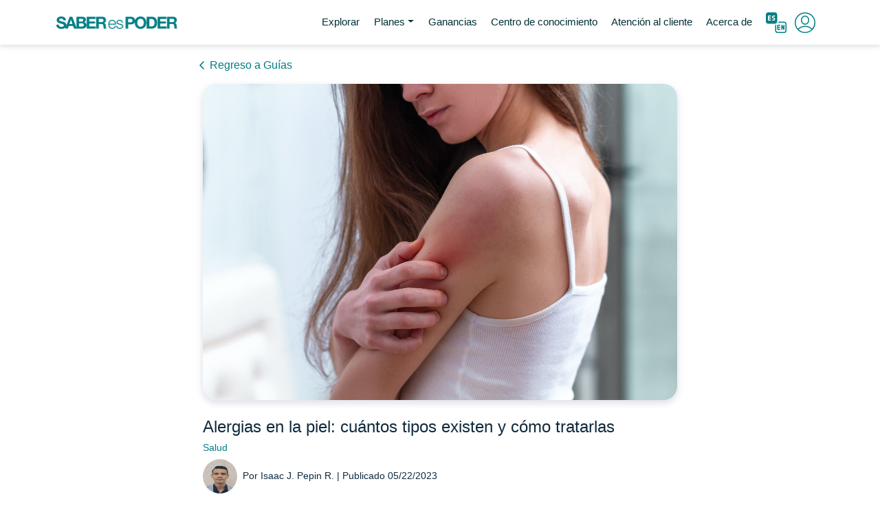

--- FILE ---
content_type: text/html
request_url: https://saberespoder.com/articles/health/alergias-en-la-piel
body_size: 61556
content:
<!DOCTYPE html><html translate="no" class="notranslate" lang="es"><head><script async="" src="https://www.googletagmanager.com/gtag/js?id=GTM-M9F4999"></script><script>
          (function(w,d,s,l,i){w[l]=w[l]||[];w[l].push({'gtm.start':
          new Date().getTime(),event:'gtm.js'});var f=d.getElementsByTagName(s)[0],
          j=d.createElement(s),dl=l!='dataLayer'?'&l='+l:'';j.async=true;j.src=
          'https://www.googletagmanager.com/gtm.js?id='+i+dl;f.parentNode.insertBefore(j,f);
          })(window,document,'script','dataLayer','GTM-M9F4999');
        </script><meta http-equiv="Permissions-Policy" content="payment=(self &#x27;https://js.stripe.com&#x27;)"/><meta name="viewport" content="width=device-width"/><meta charSet="utf-8"/><title>SABEResPODER</title><meta name="description" content="SABEResPODER"/><meta name="google" content="notranslate"/><link rel="shortcut icon" href="/favicon.ico?v=2"/><link rel="canonical" href="/articles/health/alergias-en-la-piel"/><meta content="SABEResPODER" property="og:site_name"/><meta content="/articles/health/alergias-en-la-piel" property="og:url"/><meta content="es_ES" property="og:locale"/><meta name="next-head-count" content="10"/><link rel="preload" href="/_next/static/css/ad4054d5b50a703a.css" as="style"/><link rel="stylesheet" href="/_next/static/css/ad4054d5b50a703a.css" data-n-g=""/><link rel="preload" href="/_next/static/css/a927a8882103118f.css" as="style"/><link rel="stylesheet" href="/_next/static/css/a927a8882103118f.css" data-n-p=""/><link rel="preload" href="/_next/static/css/862fddce8a297ebd.css" as="style"/><link rel="stylesheet" href="/_next/static/css/862fddce8a297ebd.css" data-n-p=""/><noscript data-n-css=""></noscript><script defer="" nomodule="" src="/_next/static/chunks/polyfills-5cd94c89d3acac5f.js"></script><script src="/_next/static/chunks/webpack-f66ac726825fa4a3.js" defer=""></script><script src="/_next/static/chunks/framework-5138db2601a46952.js" defer=""></script><script src="/_next/static/chunks/main-9e211157e9186541.js" defer=""></script><script src="/_next/static/chunks/pages/_app-a7d73861aa701083.js" defer=""></script><script src="/_next/static/chunks/6253-2dd6bb33b23464c8.js" defer=""></script><script src="/_next/static/chunks/1041-a093b0e28c3cc9ad.js" defer=""></script><script src="/_next/static/chunks/164-a6e8d8fbada44ae8.js" defer=""></script><script src="/_next/static/chunks/6688-d714efff72db11cd.js" defer=""></script><script src="/_next/static/chunks/pages/articles/%5Bcategory%5D/%5Barticle%5D-086db60561ab18d2.js" defer=""></script><script src="/_next/static/0wqNHtHb3a_GxXI-ZU_Xp/_buildManifest.js" defer=""></script><script src="/_next/static/0wqNHtHb3a_GxXI-ZU_Xp/_ssgManifest.js" defer=""></script><script src="/_next/static/0wqNHtHb3a_GxXI-ZU_Xp/_middlewareManifest.js" defer=""></script></head><body><script>
            window.WelcomeTech = window.WelcomeTech || {};
            window.WelcomeTech.originalPathname = window.WelcomeTech.originalPathname || location.pathname;
          </script><noscript><iframe src="https://www.googletagmanager.com/ns.html?id=GTM-M9F4999" height="0" width="0" style="display: none; visibility: hidden;"></iframe></noscript><div id="__next" data-reactroot=""><div class="pageLoader_pageLoader__nChMU d-flex align-items-center justify-content-center"><div class="pageLoader_spinner__ICcQP spinner-border spinner-border-lg"></div><span style="box-sizing:border-box;display:inline-block;overflow:hidden;width:initial;height:initial;background:none;opacity:1;border:0;margin:0;padding:0;position:relative;max-width:100%"><span style="box-sizing:border-box;display:block;width:initial;height:initial;background:none;opacity:1;border:0;margin:0;padding:0;max-width:100%"><img style="display:block;max-width:100%;width:initial;height:initial;background:none;opacity:1;border:0;margin:0;padding:0" alt="" aria-hidden="true" src="data:image/svg+xml,%3csvg xmlns=%27http://www.w3.org/2000/svg%27 version=%271.1%27 width=%2770%27 height=%2770%27/%3e"/></span><img alt="loader" src="[data-uri]" decoding="async" data-nimg="intrinsic" style="position:absolute;top:0;left:0;bottom:0;right:0;box-sizing:border-box;padding:0;border:none;margin:auto;display:block;width:0;height:0;min-width:100%;max-width:100%;min-height:100%;max-height:100%"/><noscript><img alt="loader" srcSet="/_next/static/media/sepIcon.1fc1ded8.png?width=96 1x, /_next/static/media/sepIcon.1fc1ded8.png?width=256 2x" src="/_next/static/media/sepIcon.1fc1ded8.png?width=256" decoding="async" data-nimg="intrinsic" style="position:absolute;top:0;left:0;bottom:0;right:0;box-sizing:border-box;padding:0;border:none;margin:auto;display:block;width:0;height:0;min-width:100%;max-width:100%;min-height:100%;max-height:100%" loading="lazy"/></noscript></span></div></div><script id="__NEXT_DATA__" type="application/json">{"props":{"pageProps":{"spanishArticleProp":"{\"spanishArticle\":{\"_version\":4,\"locale\":\"es-mx\",\"uid\":\"bltbb5e41a34a34b413\",\"ACL\":{},\"_in_progress\":false,\"archive\":false,\"article_author\":{\"author_name\":\"Isaac J. Pepin R.\",\"author_image\":{\"uid\":\"blt5cdd7b132437c504\",\"created_by\":\"bltd8e3393892d4561d\",\"updated_by\":\"bltd8e3393892d4561d\",\"created_at\":\"2022-07-14T20:40:19.648Z\",\"updated_at\":\"2022-07-14T20:40:19.648Z\",\"content_type\":\"image/jpeg\",\"file_size\":\"118573\",\"filename\":\"Isaac_P_2.jpg\",\"title\":\"Isaac_P_2.jpg\",\"ACL\":{},\"_version\":1,\"parent_uid\":null,\"is_dir\":false,\"tags\":[],\"publish_details\":{\"environment\":\"blt1e988ae39b073705\",\"locale\":\"es-mx\",\"time\":\"2022-09-21T21:13:15.532Z\",\"user\":\"bltd8e3393892d4561d\"},\"url\":\"https://dd8u8m75fccea.cloudfront.net/v3/assets/bltd488044897c9abc0/blt5cdd7b132437c504/62d07f3307121b35836b721e/Isaac_P_2.jpg\"},\"written_date\":\"2022-12-27\"},\"article_category\":\"health\",\"article_content\":[{\"rich_text\":{\"rich_text_editor\":\"\u003cp style=\\\"text-align: justify;\\\"\u003e\u003cspan style='font-size: 11pt;'\u003e\u003cstrong\u003e__________________\u003c/strong\u003e\u003c/span\u003e\u003c/p\u003e\u003cp style=\\\"text-align: justify;\\\"\u003e\u003cspan style='font-size: 11pt;'\u003e\u003cem\u003e\u003cstrong\u003eEn pocas palabras:\u003c/strong\u003e\u003c/em\u003e\u003c/span\u003e\u003cspan style='font-size: 11pt;'\u003e Conozca en este artículo cuáles son los tipos más comunes de alergias en la piel, sus causas, síntomas, tratamientos y cuándo es necesario acudir a un médico. ¡Porque \u003c/span\u003e\u003cspan style='font-size: 11pt;'\u003e\u003cstrong\u003eSABEResPODER\u003c/strong\u003e\u003c/span\u003e\u003cspan style='font-size: 11pt;'\u003e!\u003c/span\u003e\u003c/p\u003e\u003cp style=\\\"text-align: justify;\\\"\u003e\u003cspan style='font-size: 11pt;'\u003e\u003cstrong\u003e__________________\u003c/strong\u003e\u003c/span\u003e\u003c/p\u003e\u003cp style=\\\"text-align: justify;\\\"\u003e\u003cspan style='font-size: 11pt;'\u003eSarpullidos, enrojecimientos, picazón, ronchas: todos estos pueden ser síntomas de alergias en la piel y, si usted los ha tenido, entonces este artículo le interesa. Las \u003c/span\u003e\u003cspan style='font-size: 11pt;'\u003e\u003cstrong\u003ealergias cutáneas\u003c/strong\u003e\u003c/span\u003e\u003cspan style='font-size: 11pt;'\u003e pueden ser más comunes de lo que creemos y sus causas son bastante variadas. Siga leyendo para conocer cuántos tipos de \u003c/span\u003e\u003cspan style='font-size: 11pt;'\u003e\u003cstrong\u003edermatitis alérgicas\u003c/strong\u003e\u003c/span\u003e\u003cspan style='font-size: 11pt;'\u003e hay y cuáles son sus síntomas, causas y tratamientos. Además, al final del artículo le explicaremos cuándo debe acudir a un médico.\u003c/span\u003e\u003c/p\u003e\",\"_metadata\":{\"uid\":\"cs6bb64662341060dc\"}}},{\"banner_ad\":{\"banner_image\":{\"uid\":\"blt6c66717402a07892\",\"created_by\":\"blt078f7fd4762036d1\",\"updated_by\":\"blt078f7fd4762036d1\",\"created_at\":\"2022-09-20T20:42:43.905Z\",\"updated_at\":\"2022-09-20T20:42:43.905Z\",\"content_type\":\"image/png\",\"file_size\":\"6970658\",\"filename\":\"PODERsalud_banner_ad_background_image_WEB.png\",\"title\":\"PODERsalud_banner_ad_background_image_WEB.png\",\"ACL\":{},\"_version\":1,\"parent_uid\":null,\"is_dir\":false,\"tags\":[],\"publish_details\":{\"environment\":\"blt1e988ae39b073705\",\"locale\":\"es-mx\",\"time\":\"2022-09-20T23:12:03.435Z\",\"user\":\"bltd8e3393892d4561d\"},\"url\":\"https://dd8u8m75fccea.cloudfront.net/v3/assets/bltd488044897c9abc0/blt6c66717402a07892/632a25c30fc50838c8ba7293/PODERsalud_banner_ad_background_image_WEB.png\"},\"_metadata\":{\"uid\":\"cs106a21294250d472\"},\"header_text\":\"Consulte a un médico desde cualquier lugar\",\"banner_text\":\"Proteja a su familia con PODERsalud\",\"url\":{\"title\":\"Más información\",\"href\":\"https://saberespoder.com/premium?utm_source=sep\u0026utm_medium=web\u0026utm_campaign=article\u0026utm_term=banner\u0026utm_content=alergias-en-la-piel\"}}},{\"rich_text\":{\"rich_text_editor\":\"\u003ch2 style=\\\"text-align: justify;\\\"\u003eTipos de alergias en la piel\u003c/h2\u003e\u003cp style=\\\"text-align: justify;\\\"\u003e\u003cspan style='font-size: 11pt;'\u003eEl sistema inmunitario está compuesto por células especializadas que defienden a nuestro cuerpo de posibles agentes dañinos. Entre ellas se encuentran las \u003c/span\u003e\u003cspan style='font-size: 11pt;'\u003e\u003cstrong\u003eencargadas de reaccionar ante agentes extraños\u003c/strong\u003e\u003c/span\u003e\u003cspan style='font-size: 11pt;'\u003e, que son las responsables de generar lo que conocemos como una \u003c/span\u003e\u003ca href=\\\"https://salud.nih.gov/articulo/sarpullido-y-picazon/#:~:text=A%20menudo%20pensamos,en%20el%20cuerpo.\\\" target=\\\"_blank\\\"\u003e\u003cspan style='font-size: 11pt;'\u003ereacción alérgica\u003c/span\u003e\u003c/a\u003e\u003cspan style='font-size: 11pt;'\u003e. La piel, además de protegernos de bacterias, virus y otros agentes dañinos, contiene células que detectan sustancias sospechosas y reaccionan ante ellas, produciendo inflamación, sarpullido o dermatitis.\u003c/span\u003e\u003c/p\u003e\u003cp style=\\\"text-align: justify;\\\"\u003e\u003cspan style='font-size: 11pt;'\u003eExisten distintos tipos de alergias en la piel: algunas son reacciones a enfermedades o infecciones internas, mientras que otras son causadas por el contacto directo con algún agente alergeno. A continuación, veremos algunos de los tipos de dermatitis alérgicas más comunes:\u003c/span\u003e\u003c/p\u003e\u003ch3 style=\\\"text-align: justify;\\\"\u003e\u003cspan style='color:rgb(67, 67, 67);'\u003eDermatitis atópica\u003c/span\u003e\u003c/h3\u003e\u003cp style=\\\"text-align: justify;\\\"\u003e\u003cspan style='font-size: 11pt;'\u003eLa \u003c/span\u003e\u003ca href=\\\"https://www.mayoclinic.org/es-es/diseases-conditions/atopic-dermatitis-eczema/symptoms-causes/syc-20353273\\\" target=\\\"_blank\\\"\u003e\u003cspan style='font-size: 11pt;'\u003edermatitis atópica o eccema\u003c/span\u003e\u003c/a\u003e\u003cspan style='font-size: 11pt;'\u003e es un tipo de alergia que causa principalmente resequedad, picazón e inflamación en la piel. Aunque se puede presentar a cualquier edad, es más común en niños. Esta enfermedad es crónica, lo que significa que perdura en el tiempo. Por esta razón, las personas que la padecen deben hidratarse la piel con regularidad y atender las reacciones o brotes que presenten.\u003c/span\u003e\u003c/p\u003e\u003cp style=\\\"text-align: justify;\\\"\u003e\u003cspan style='font-size: 11pt;'\u003e\u003cem\u003e\u003cstrong\u003eLo que debe saber:\u003c/strong\u003e\u003c/em\u003e\u003c/span\u003e\u003cspan style='font-size: 11pt;'\u003e Las personas con eccema pueden presentar otras alergias como las \u003c/span\u003e\u003ca href=\\\"https://saberespoder.com/articles/health/alergias-de-comida-mas-comunes\\\" target=\\\"_blank\\\"\u003e\u003cspan style='font-size: 11pt;'\u003ealimentarias\u003c/span\u003e\u003c/a\u003e\u003cspan style='font-size: 11pt;'\u003e, asma y rinitis alérgica. Esta enfermedad suele aparecer por primera vez antes de los 5 años y perdurar en la adolescencia y adultez, pero en ocasiones desaparece por varios años.\u003c/span\u003e\u003c/p\u003e\u003cp style=\\\"text-align: justify;\\\"\u003e\u003cspan style='font-size: 11pt;'\u003e\u003cstrong\u003eSíntomas\u003c/strong\u003e\u003c/span\u003e\u003c/p\u003e\u003cp style=\\\"text-align: justify;\\\"\u003e\u003cspan style='font-size: 11pt;'\u003eLos síntomas físicos de la dermatitis atópica pueden generarse en cualquier parte del cuerpo y también pueden variar según el caso o la persona. Algunos de estos síntomas son:\u003c/span\u003e\u003c/p\u003e\u003cul\u003e\u003cli\u003e\u003cp style=\\\"text-align: justify;\\\"\u003e\u003cspan style='font-size: 11pt;'\u003epicazón, comezón o prurito\u003c/span\u003e\u003c/p\u003e\u003c/li\u003e\u003cli\u003e\u003cp style=\\\"text-align: justify;\\\"\u003e\u003cspan style='font-size: 11pt;'\u003epiel seca y con grietas\u003c/span\u003e\u003c/p\u003e\u003c/li\u003e\u003cli\u003e\u003cp style=\\\"text-align: justify;\\\"\u003e\u003cspan style='font-size: 11pt;'\u003epequeñas protuberancias\u003c/span\u003e\u003c/p\u003e\u003c/li\u003e\u003cli\u003e\u003cp style=\\\"text-align: justify;\\\"\u003e\u003cspan style='font-size: 11pt;'\u003epiel gruesa\u003c/span\u003e\u003c/p\u003e\u003c/li\u003e\u003cli\u003e\u003cp style=\\\"text-align: justify;\\\"\u003e\u003cspan style='font-size: 11pt;'\u003ecoloración diferente a la piel\u003c/span\u003e\u003c/p\u003e\u003c/li\u003e\u003cli\u003e\u003cp style=\\\"text-align: justify;\\\"\u003e\u003cspan style='font-size: 11pt;'\u003ehinchazón\u003c/span\u003e\u003c/p\u003e\u003c/li\u003e\u003cli\u003e\u003cp style=\\\"text-align: justify;\\\"\u003e\u003cspan style='font-size: 11pt;'\u003eerupción\u0026nbsp;\u003c/span\u003e\u003c/p\u003e\u003c/li\u003e\u003cli\u003e\u003cp style=\\\"text-align: justify;\\\"\u003e\u003cspan style='font-size: 11pt;'\u003ecostras\u003c/span\u003e\u003c/p\u003e\u003c/li\u003e\u003cli\u003e\u003cp style=\\\"text-align: justify;\\\"\u003e\u003cspan style='font-size: 11pt;'\u003esecreción de líquido (exudado)\u003c/span\u003e\u003c/p\u003e\u003c/li\u003e\u003cli\u003e\u003cp style=\\\"text-align: justify;\\\"\u003e\u003cspan style='font-size: 11pt;'\u003epiel sensible y rota por rascarse\u003c/span\u003e\u003c/p\u003e\u003c/li\u003e\u003c/ul\u003e\u003cp style=\\\"text-align: justify;\\\"\u003e\u003cspan style='font-size: 11pt;'\u003e\u003cstrong\u003eCausas\u003c/strong\u003e\u003c/span\u003e\u003c/p\u003e\u003cp style=\\\"text-align: justify;\\\"\u003e\u003cspan style='font-size: 11pt;'\u003eLa causa principal de la dermatitis atópica es una \u003c/span\u003e\u003cspan style='font-size: 11pt;'\u003e\u003cstrong\u003evariación genética\u003c/strong\u003e\u003c/span\u003e\u003cspan style='font-size: 11pt;'\u003e que compromete la efectividad de la barrera de la piel. A su vez, esto produce una incapacidad de retener humedad y protegerse contra agentes irritantes (como jabones), factores medioambientales (como el humo de tabaco), alérgenos y bacterias.\u003c/span\u003e\u003c/p\u003e\u003cp style=\\\"text-align: justify;\\\"\u003e\u003cspan style='font-size: 11pt;'\u003ePor otro lado, esta enfermedad puede ser causada por la bacteria \u003c/span\u003e\u003cspan style='font-size: 11pt;'\u003e\u003cstrong\u003eStaphylococcus aureus\u003c/strong\u003e\u003c/span\u003e\u003cspan style='font-size: 11pt;'\u003e, que puede proliferar en la piel y reemplazar a las bacterias que se encargan de cuidarla, desencadenando procesos alérgicos indeseados. Algunos factores que son desencadenantes de este tipo de alergia son:\u003c/span\u003e\u003c/p\u003e\u003cul\u003e\u003cli\u003e\u003cp style=\\\"text-align: justify;\\\"\u003e\u003cspan style='font-size: 11pt;'\u003epolen\u003c/span\u003e\u003c/p\u003e\u003c/li\u003e\u003cli\u003e\u003cp style=\\\"text-align: justify;\\\"\u003e\u003cspan style='font-size: 11pt;'\u003efragancias\u003c/span\u003e\u003c/p\u003e\u003c/li\u003e\u003cli\u003e\u003cp style=\\\"text-align: justify;\\\"\u003e\u003cspan style='font-size: 11pt;'\u003ejabón\u003c/span\u003e\u003c/p\u003e\u003c/li\u003e\u003cli\u003e\u003cp style=\\\"text-align: justify;\\\"\u003e\u003cspan style='font-size: 11pt;'\u003einfecciones cutáneas\u003c/span\u003e\u003c/p\u003e\u003c/li\u003e\u003cli\u003e\u003cp style=\\\"text-align: justify;\\\"\u003e\u003cspan style='font-size: 11pt;'\u003epiel seca\u003c/span\u003e\u003c/p\u003e\u003c/li\u003e\u003cli\u003e\u003cp style=\\\"text-align: justify;\\\"\u003e\u003cspan style='font-size: 11pt;'\u003etejidos de lana\u003c/span\u003e\u003c/p\u003e\u003c/li\u003e\u003cli\u003e\u003cp style=\\\"text-align: justify;\\\"\u003e\u003cspan style='font-size: 11pt;'\u003esudor y calor\u003c/span\u003e\u003c/p\u003e\u003c/li\u003e\u003cli\u003e\u003cp style=\\\"text-align: justify;\\\"\u003e\u003cspan style='font-size: 11pt;'\u003eestrés\u003c/span\u003e\u003c/p\u003e\u003c/li\u003e\u003cli\u003e\u003cp style=\\\"text-align: justify;\\\"\u003e\u003cspan style='font-size: 11pt;'\u003equímicos de limpieza\u003c/span\u003e\u003c/p\u003e\u003c/li\u003e\u003cli\u003e\u003cp style=\\\"text-align: justify;\\\"\u003e\u003cspan style='font-size: 11pt;'\u003ecaspa de mascotas\u003c/span\u003e\u003c/p\u003e\u003c/li\u003e\u003cli\u003e\u003cp style=\\\"text-align: justify;\\\"\u003e\u003cspan style='font-size: 11pt;'\u003eácaros del polvo\u003c/span\u003e\u003c/p\u003e\u003c/li\u003e\u003cli\u003e\u003cp style=\\\"text-align: justify;\\\"\u003e\u003cspan style='font-size: 11pt;'\u003emoho\u003c/span\u003e\u003c/p\u003e\u003c/li\u003e\u003c/ul\u003e\u003cp style=\\\"text-align: justify;\\\"\u003e\u003cspan style='font-size: 11pt;'\u003e\u003cstrong\u003eCómo tratar la Dermatitis atópica\u003c/strong\u003e\u003c/span\u003e\u003c/p\u003e\u003cp style=\\\"text-align: justify;\\\"\u003e\u003cspan style='font-size: 11pt;'\u003eAl ser una enfermedad crónica, el objetivo del \u003c/span\u003e\u003ca href=\\\"https://www.aeped.es/sites/default/files/documentos/11_dermatitis_atopica.pdf\\\" target=\\\"_blank\\\"\u003e\u003cspan style='font-size: 11pt;'\u003etratamiento\u003c/span\u003e\u003c/a\u003e\u003cspan style='font-size: 11pt;'\u003e es \u003c/span\u003e\u003cspan style='font-size: 11pt;'\u003e\u003cstrong\u003edisminuir los síntomas y prevenir reacciones graves\u003c/strong\u003e\u003c/span\u003e\u003cspan style='font-size: 11pt;'\u003e. Por esto, los médicos buscan principalmente educar al paciente y a su familia sobre el cuidado de la piel con eccema. Consiguientemente, se ofrecen tratamientos \u003c/span\u003e\u003cspan style='font-size: 11pt;'\u003e\u003cstrong\u003ehumectantes\u003c/strong\u003e\u003c/span\u003e\u003cspan style='font-size: 11pt;'\u003e para mantener la piel hidratada y \u003c/span\u003e\u003cspan style='font-size: 11pt;'\u003e\u003cstrong\u003emedicamentos corticoides\u003c/strong\u003e\u003c/span\u003e\u003cspan style='font-size: 11pt;'\u003e. En los casos más graves, el médico podría sugerir tratamientos como los \u003c/span\u003e\u003cspan style='font-size: 11pt;'\u003e\u003cstrong\u003esistémicos y la fototerapia\u003c/strong\u003e\u003c/span\u003e\u003cspan style='font-size: 11pt;'\u003e (UVB).\u003c/span\u003e\u003c/p\u003e\u003ch3\u003e\u003cspan style='color:rgb(67, 67, 67);'\u003eDermatitis alérgica por contacto\u003c/span\u003e\u003c/h3\u003e\",\"_metadata\":{\"uid\":\"cs429691abc822c1ce\"}}},{\"image\":{\"in_article_image\":{\"uid\":\"blt2fd70788a22f6299\",\"created_by\":\"bltd8e3393892d4561d\",\"updated_by\":\"bltd8e3393892d4561d\",\"created_at\":\"2022-12-28T01:31:19.129Z\",\"updated_at\":\"2022-12-28T01:31:19.129Z\",\"content_type\":\"image/jpeg\",\"file_size\":\"253137\",\"filename\":\"Dermatitis.jpeg\",\"title\":\"Dermatitis.jpeg\",\"ACL\":{},\"_version\":1,\"parent_uid\":null,\"is_dir\":false,\"tags\":[],\"publish_details\":{\"environment\":\"blt1e988ae39b073705\",\"locale\":\"es-mx\",\"time\":\"2022-12-28T02:18:16.499Z\",\"user\":\"bltd8e3393892d4561d\"},\"url\":\"https://dd8u8m75fccea.cloudfront.net/v3/assets/bltd488044897c9abc0/blt2fd70788a22f6299/63ab9c67a3aa9011c25f855f/Dermatitis.jpeg\"},\"_metadata\":{\"uid\":\"cs4f1e84e0e0717db3\"},\"image_description\":\"Dermatitis\",\"ad_multi_line_text\":\"\"}},{\"rich_text\":{\"rich_text_editor\":\"\u003cp\u003e\u003cspan style='font-size: 11pt;'\u003e\u003c/span\u003e\u003c/p\u003e\u003cp\u003e\u003cspan style='font-size: 11pt;'\u003eLa \u003c/span\u003e\u003ca href=\\\"https://www.msdmanuals.com/es-ve/hogar/trastornos-de-la-piel/prurito-y-dermatitis/dermatitis-de-contacto?query=Dermatitis%20de%20contacto#:~:text=Algunas%20plantas-,dermatitis%20,-de%20contacto%20al%C3%A9rgica\\\" target=\\\"_blank\\\"\u003e\u003cspan style='font-size: 11pt;'\u003edermatitis alérgica por contacto (DAC)\u003c/span\u003e\u003c/a\u003e\u003cspan style='font-size: 11pt;'\u003e es una reacción alérgica causada en las células de la piel por el contacto directo con alguna sustancia determinada. \u003c/span\u003e\u003cspan style='font-size: 11pt;'\u003e\u003cstrong\u003eEl alérgeno más común\u003c/strong\u003e\u003c/span\u003e\u003cspan style='font-size: 11pt;'\u003e en esta afección es el sulfato de níquel, que es bastante común en la joyería.\u003c/span\u003e\u003c/p\u003e\u003cp\u003e\u003cspan style='font-size: 11pt;'\u003e\u003cstrong\u003eSíntomas\u003c/strong\u003e\u003c/span\u003e\u003c/p\u003e\u003cp\u003e\u003cspan style='font-size: 11pt;'\u003eEl síntoma más común es la \u003c/span\u003e\u003cspan style='font-size: 11pt;'\u003e\u003cstrong\u003ecomezón o prurito\u003c/strong\u003e\u003c/span\u003e\u003cspan style='font-size: 11pt;'\u003e. Los síntomas pueden tardar en aparecer uno o más días y de dos a tres en aumentar su intensidad. El resto de \u003c/span\u003e\u003ca href=\\\"https://www.mayoclinic.org/es-es/diseases-conditions/contact-dermatitis/symptoms-causes/syc-20352742#:~:text=los%20signos%20y%20sintomas%20de%20la%20dermatitis%20por%20contacto%20varian%20mucho%20y%20pueden%20incluir%20los%20siguientes\\\" target=\\\"_blank\\\"\u003e\u003cspan style='font-size: 11pt;'\u003esignos y síntomas\u003c/span\u003e\u003c/a\u003e\u003cspan style='font-size: 11pt;'\u003e engloba lo siguiente:\u003c/span\u003e\u003c/p\u003e\u003cul\u003e\u003cli\u003e\u003cp\u003e\u003cspan style='font-size: 11pt;'\u003emanchas de color más oscuro que el normal\u003c/span\u003e\u003c/p\u003e\u003c/li\u003e\u003cli\u003e\u003cp\u003e\u003cspan style='font-size: 11pt;'\u003epiel seca, escamosa y agrietada\u003c/span\u003e\u003c/p\u003e\u003c/li\u003e\u003cli\u003e\u003cp\u003e\u003cspan style='font-size: 11pt;'\u003eampollas\u003c/span\u003e\u003c/p\u003e\u003c/li\u003e\u003cli\u003e\u003cp\u003e\u003cspan style='font-size: 11pt;'\u003ecostras\u003c/span\u003e\u003c/p\u003e\u003c/li\u003e\u003cli\u003e\u003cp\u003e\u003cspan style='font-size: 11pt;'\u003esecreciones\u003c/span\u003e\u003c/p\u003e\u003c/li\u003e\u003cli\u003e\u003cp\u003e\u003cspan style='font-size: 11pt;'\u003ehinchazón\u003c/span\u003e\u003c/p\u003e\u003c/li\u003e\u003cli\u003e\u003cp\u003e\u003cspan style='font-size: 11pt;'\u003esensibilidad\u003c/span\u003e\u003c/p\u003e\u003c/li\u003e\u003c/ul\u003e\u003cp style=\\\"text-align: justify;\\\"\u003e\u003cspan style='font-size: 11pt;'\u003e\u003cem\u003e\u003cstrong\u003eLo que debe saber:\u003c/strong\u003e\u003c/em\u003e\u003c/span\u003e\u003cspan style='font-size: 11pt;'\u003e En esta afección, la piel se sensibiliza al entrar en contacto con un alérgeno, lo que significa que es posible que no tenga reacción alguna a la sustancia. Sin embargo, una vez que se desarrolla la sensibilidad, es posible que se desarrollen los síntomas de 4 a 24 horas después de la exposición, aunque en ocasiones pueden tardar hasta cuatro días. En otras palabras, el \u003c/span\u003e\u003cspan style='font-size: 11pt;'\u003e\u003cstrong\u003eproceso de sensibilización\u003c/strong\u003e\u003c/span\u003e\u003cspan style='font-size: 11pt;'\u003e puede tomar varias exposiciones al mismo alérgeno o sustancia antes de generar una reacción.\u003c/span\u003e\u003c/p\u003e\u003cp style=\\\"text-align: justify;\\\"\u003e\u003cspan style='font-size: 11pt;'\u003e\u003cstrong\u003eCausas\u003c/strong\u003e\u003c/span\u003e\u003c/p\u003e\u003cp style=\\\"text-align: justify;\\\"\u003e\u003cspan style='font-size: 11pt;'\u003eLa \u003c/span\u003e\u003ca href=\\\"https://www.mayoclinic.org/es-es/diseases-conditions/contact-dermatitis/symptoms-causes/syc-20352742#:~:text=la%20dermatitis%20alergica%20por%20contacto%20\\\" target=\\\"_blank\\\"\u003e\u003cspan style='font-size: 11pt;'\u003ecausa\u003c/span\u003e\u003c/a\u003e\u003cspan style='font-size: 11pt;'\u003e de la dermatitis alérgica por contacto es la sensibilización de la piel a \u003c/span\u003e\u003cspan style='font-size: 11pt;'\u003e\u003cstrong\u003euna o varias sustancias \u003c/strong\u003e\u003c/span\u003e\u003cspan style='font-size: 11pt;'\u003een específico. Además del sulfato de níquel que hemos mencionado, otros alérgenos comunes incluyen:\u003c/span\u003e\u003c/p\u003e\u003cul\u003e\u003cli\u003e\u003cp style=\\\"text-align: justify;\\\"\u003e\u003cspan style='font-size: 11pt;'\u003ehiedra venenosa\u003c/span\u003e\u003c/p\u003e\u003c/li\u003e\u003cli\u003e\u003cp style=\\\"text-align: justify;\\\"\u003e\u003cspan style='font-size: 11pt;'\u003elátex\u003c/span\u003e\u003c/p\u003e\u003c/li\u003e\u003cli\u003e\u003cp style=\\\"text-align: justify;\\\"\u003e\u003cspan style='font-size: 11pt;'\u003eperfumes\u003c/span\u003e\u003c/p\u003e\u003c/li\u003e\u003cli\u003e\u003cp style=\\\"text-align: justify;\\\"\u003e\u003cspan style='font-size: 11pt;'\u003econservadores\u003c/span\u003e\u003c/p\u003e\u003c/li\u003e\u003cli\u003e\u003cp style=\\\"text-align: justify;\\\"\u003e\u003cspan style='font-size: 11pt;'\u003eartículos de cuidado personal (como tintes, jabones y cosméticos)\u003c/span\u003e\u003c/p\u003e\u003c/li\u003e\u003cli\u003e\u003cp style=\\\"text-align: justify;\\\"\u003e\u003cspan style='font-size: 11pt;'\u003einsecticidas en aerosol\u003c/span\u003e\u003c/p\u003e\u003c/li\u003e\u003cli\u003e\u003cp style=\\\"text-align: justify;\\\"\u003e\u003cspan style='font-size: 11pt;'\u003epolen\u003c/span\u003e\u003c/p\u003e\u003c/li\u003e\u003cli\u003e\u003cp style=\\\"text-align: justify;\\\"\u003e\u003cspan style='font-size: 11pt;'\u003eprotectores solares que reaccionan cuando están expuestos al sol (dermatitis fotoalérgica por contacto)\u003c/span\u003e\u003c/p\u003e\u003c/li\u003e\u003cli\u003e\u003cp style=\\\"text-align: justify;\\\"\u003e\u003cspan style='font-size: 11pt;'\u003ebálsamo de Perú\u003c/span\u003e\u003c/p\u003e\u003c/li\u003e\u003cli\u003e\u003cp style=\\\"text-align: justify;\\\"\u003e\u003cspan style='font-size: 11pt;'\u003ealgunos medicamentos de uso tópico\u003c/span\u003e\u003c/p\u003e\u003c/li\u003e\u003c/ul\u003e\u003cp style=\\\"text-align: justify;\\\"\u003e\u003cspan style='font-size: 11pt;'\u003e\u003cstrong\u003eCómo tratar la Dermatitis alérgica por contacto\u003c/strong\u003e\u003c/span\u003e\u003c/p\u003e\u003cp style=\\\"text-align: justify;\\\"\u003e\u003cspan style='font-size: 11pt;'\u003eEl \u003c/span\u003e\u003ca href=\\\"https://www.msdmanuals.com/es-ve/hogar/trastornos-de-la-piel/prurito-y-dermatitis/dermatitis-de-contacto?query=Dermatitis%20de%20contacto#:~:text=dermatitis%20de%20contacto.-,tratamiento%20,-de%20la%20dermatitis\\\" target=\\\"_blank\\\"\u003e\u003cspan style='font-size: 11pt;'\u003etratamiento\u003c/span\u003e\u003c/a\u003e\u003cspan style='font-size: 11pt;'\u003e de esta afección puede ser simple, pero clave en el alivio de los síntomas. Lo primero en lo que el médico se enfocará es en averiguar \u003c/span\u003e\u003cspan style='font-size: 11pt;'\u003e\u003cstrong\u003ecuál es la sustancia que está ocasionando la reacción\u003c/strong\u003e\u003c/span\u003e\u003cspan style='font-size: 11pt;'\u003e. Luego de esto, recomendará \u003c/span\u003e\u003cspan style='font-size: 11pt;'\u003e\u003cstrong\u003eeliminar el contacto\u003c/strong\u003e\u003c/span\u003e\u003cspan style='font-size: 11pt;'\u003e entre la sustancia y su piel para posteriormente indicar un tratamiento farmacológico. El médico también puede indicar medidas para\u003c/span\u003e\u003cspan style='font-size: 11pt;'\u003e\u003cstrong\u003e aliviar la picazón\u003c/strong\u003e\u003c/span\u003e\u003cspan style='font-size: 11pt;'\u003e y medicamentos como los\u003c/span\u003e\u003cspan style='font-size: 11pt;'\u003e\u003cstrong\u003e antialérgicos y corticosteroides \u003c/strong\u003e\u003c/span\u003e\u003cspan style='font-size: 11pt;'\u003epara contrarrestar la reacción alérgica.\u003c/span\u003e\u003c/p\u003e\",\"_metadata\":{\"uid\":\"cs8f67e69fab1e0052\"}}},{\"half_page_banner\":{\"header\":\"Proteja a su familia con PODERsalud\",\"_metadata\":{\"uid\":\"cs47e82c7c1480e707\"},\"bullet_point_1\":\"Consultas médicas virtuales incluidas\",\"bullet_point_2\":\"Se paga solo con recompensas exclusivas\",\"bullet_point_3\":\"Los mejores descuentos médicos\",\"cta_button\":{\"title\":\"Quiero suscribirme\",\"href\":\"https://saberespoder.com/premium?utm_source=sep\u0026utm_medium=web\u0026utm_campaign=article\u0026utm_term=halfpagebanner\u0026utm_content=alergias-en-la-piel\"}}},{\"rich_text\":{\"rich_text_editor\":\"\u003ch3 style=\\\"text-align: justify;\\\"\u003e\u003cspan style='color:rgb(67, 67, 67);'\u003eUrticaria\u003c/span\u003e\u003c/h3\u003e\u003cp style=\\\"text-align: justify;\\\"\u003e\u003cspan style='font-size: 11pt;'\u003eLa \u003c/span\u003e\u003ca href=\\\"https://medlineplus.gov/spanish/hives.html#:~:text=La%20urticaria%20son,y%20el%20estr%C3%A9s.\\\" target=\\\"_blank\\\"\u003e\u003cspan style='font-size: 11pt;'\u003eurticaria\u003c/span\u003e\u003c/a\u003e\u003cspan style='font-size: 11pt;'\u003e consiste en la aparición de bultos o ronchas rojas o rosadas en la piel (de cualquier parte del cuerpo) que generalmente producen mucha picazón. Esta afección ocurre debido a una reacción por parte del sistema inmunitario ante un alérgeno, donde las células de la piel liberan histamina, que es la sustancia responsable de la inflamación en la zona.\u0026nbsp;\u003c/span\u003e\u003c/p\u003e\u003cp style=\\\"text-align: justify;\\\"\u003e\u003cspan style='font-size: 11pt;'\u003e\u003cstrong\u003eSíntomas\u003c/strong\u003e\u003c/span\u003e\u003c/p\u003e\u003cp style=\\\"text-align: justify;\\\"\u003e\u003cspan style='font-size: 11pt;'\u003eComo ya mencionamos, el \u003c/span\u003e\u003ca href=\\\"https://www.mayoclinic.org/es-es/diseases-conditions/hives-and-angioedema/symptoms-causes/syc-20354908#:~:text=de%20Mayo%20Clinic-,sintomas,-Urticaria\\\" target=\\\"_blank\\\"\u003e\u003cspan style='font-size: 11pt;'\u003esíntoma\u003c/span\u003e\u003c/a\u003e\u003cspan style='font-size: 11pt;'\u003e principal de la urticaria es la aparición de bultos o ronchas en la piel. Sus características más comunes son las siguientes:\u003c/span\u003e\u003c/p\u003e\u003cul\u003e\u003cli\u003e\u003cp style=\\\"text-align: justify;\\\"\u003e\u003cspan style='font-size: 11pt;'\u003eSon de color rojo, rosa, blancuzcas o moradas si la piel es más oscura.\u003c/span\u003e\u003c/p\u003e\u003c/li\u003e\u003cli\u003e\u003cp style=\\\"text-align: justify;\\\"\u003e\u003cspan style='font-size: 11pt;'\u003eTienen formas variadas: largas, ovaladas o redondas.\u003c/span\u003e\u003c/p\u003e\u003c/li\u003e\u003cli\u003e\u003cp style=\\\"text-align: justify;\\\"\u003e\u003cspan style='font-size: 11pt;'\u003eSon de tamaños diferentes (muy pequeñas, medianas o muy grandes).\u003c/span\u003e\u003c/p\u003e\u003c/li\u003e\u003c/ul\u003e\u003cp style=\\\"text-align: justify;\\\"\u003e\u003cspan style='font-size: 11pt;'\u003e\u003cem\u003e\u003cstrong\u003eLo que debe saber: \u003c/strong\u003e\u003c/em\u003e\u003c/span\u003e\u003cspan style='font-size: 11pt;'\u003eLa duración de la urticaria puede variar según su tipo. Mientras la urticaria aguda puede desaparecer en apenas 24 horas, la urticaria crónica podría perdurar meses o años.\u003c/span\u003e\u003c/p\u003e\u003cp style=\\\"text-align: justify;\\\"\u003e\u003cspan style='font-size: 11pt;'\u003e\u003cstrong\u003eCausas\u003c/strong\u003e\u003c/span\u003e\u003c/p\u003e\u003cp style=\\\"text-align: justify;\\\"\u003e\u003cspan style='font-size: 11pt;'\u003eLa \u003c/span\u003e\u003ca href=\\\"https://www.msdmanuals.com/es-ve/hogar/trastornos-de-la-piel/prurito-y-dermatitis/ronchas-urticaria#:~:text=peligro%20la%20vida.-,causas%20,-de%20la%20urticaria\\\" target=\\\"_blank\\\"\u003e\u003cspan style='font-size: 11pt;'\u003eurticaria es causada\u003c/span\u003e\u003c/a\u003e\u003cspan style='font-size: 11pt;'\u003e por el \u003c/span\u003e\u003cspan style='font-size: 11pt;'\u003e\u003cstrong\u003econsumo, inhalación, inyección o contacto de cualquier agente químico \u003c/strong\u003e\u003c/span\u003e\u003cspan style='font-size: 11pt;'\u003eal que su cuerpo sea sensible. Dichos agentes pueden estar en el aire, la comida, los medicamentos, las plantas, los animales, algunos materiales u otros. Dicho esto, en casos de \u003c/span\u003e\u003cspan style='font-size: 11pt;'\u003e\u003cstrong\u003eurticaria aguda\u003c/strong\u003e\u003c/span\u003e\u003cspan style='font-size: 11pt;'\u003e, los alérgenos más comunes son:\u003c/span\u003e\u003c/p\u003e\u003cul\u003e\u003cli\u003e\u003cp style=\\\"text-align: justify;\\\"\u003e\u003cspan style='font-size: 11pt;'\u003ehuevos\u003c/span\u003e\u003c/p\u003e\u003c/li\u003e\u003cli\u003e\u003cp style=\\\"text-align: justify;\\\"\u003e\u003cspan style='font-size: 11pt;'\u003epescados\u003c/span\u003e\u003c/p\u003e\u003c/li\u003e\u003cli\u003e\u003cp style=\\\"text-align: justify;\\\"\u003e\u003cspan style='font-size: 11pt;'\u003efrutos secos\u003c/span\u003e\u003c/p\u003e\u003c/li\u003e\u003cli\u003e\u003cp style=\\\"text-align: justify;\\\"\u003e\u003cspan style='font-size: 11pt;'\u003emariscos\u003c/span\u003e\u003c/p\u003e\u003c/li\u003e\u003cli\u003e\u003cp style=\\\"text-align: justify;\\\"\u003e\u003cspan style='font-size: 11pt;'\u003efrutas\u003c/span\u003e\u003c/p\u003e\u003c/li\u003e\u003cli\u003e\u003cp style=\\\"text-align: justify;\\\"\u003e\u003cspan style='font-size: 11pt;'\u003epicaduras de insectos\u003c/span\u003e\u003c/p\u003e\u003c/li\u003e\u003cli\u003e\u003cp style=\\\"text-align: justify;\\\"\u003e\u003cspan style='font-size: 11pt;'\u003emedicamentos\u003c/span\u003e\u003c/p\u003e\u003c/li\u003e\u003c/ul\u003e\u003cp style=\\\"text-align: justify;\\\"\u003e\u003cspan style='font-size: 11pt;'\u003ePor otro lado, la \u003c/span\u003e\u003cspan style='font-size: 11pt;'\u003e\u003cstrong\u003eurticaria crónica \u003c/strong\u003e\u003c/span\u003e\u003cspan style='font-size: 11pt;'\u003ese ha asociado a causas similares a la de la aguda, pero generalmente se desconoce su procedencia, a lo que los médicos llaman “\u003c/span\u003e\u003cspan style='font-size: 11pt;'\u003e\u003cstrong\u003eorigen idiopático\u003c/strong\u003e\u003c/span\u003e\u003cspan style='font-size: 11pt;'\u003e”.\u003c/span\u003e\u003c/p\u003e\u003cp style=\\\"text-align: justify;\\\"\u003e\u003cspan style='font-size: 11pt;'\u003e\u003cstrong\u003eCómo tratar la urticaria\u003c/strong\u003e\u003c/span\u003e\u003c/p\u003e\u003cp style=\\\"text-align: justify;\\\"\u003e\u003ca href=\\\"https://www.mayoclinic.org/es-es/diseases-conditions/hives-and-angioedema/diagnosis-treatment/drc-20354914#:~:text=cut%C3%A1nea%20para%20alergias.-,tratamiento,-Si%20tus%20s%C3%ADntomas\\\" target=\\\"_blank\\\"\u003e\u003cspan style='font-size: 11pt;'\u003eComo en el resto de las alergias\u003c/span\u003e\u003c/a\u003e\u003cspan style='font-size: 11pt;'\u003e, lo primero es \u003c/span\u003e\u003cspan style='font-size: 11pt;'\u003e\u003cstrong\u003eeliminar al agente que causa la reacción\u003c/strong\u003e\u003c/span\u003e\u003cspan style='font-size: 11pt;'\u003e. Luego se deben administrar medidas para aliviar la picazón y medicamentos para contrarrestar la reacción como \u003c/span\u003e\u003cspan style='font-size: 11pt;'\u003e\u003cstrong\u003eantialérgicos, corticosteroides y epinefrina\u003c/strong\u003e\u003c/span\u003e\u003cspan style='font-size: 11pt;'\u003e. Este último sólo se administra a personas con reacciones alérgicas graves o angioedema.\u0026nbsp;\u003c/span\u003e\u003c/p\u003e\u003ch3 style=\\\"text-align: justify;\\\"\u003e\u003cspan style='color:rgb(67, 67, 67);'\u003eAngioedema\u003c/span\u003e\u003c/h3\u003e\u003cp style=\\\"text-align: justify;\\\"\u003e\u003cspan style='font-size: 11pt;'\u003eEl \u003c/span\u003e\u003ca href=\\\"https://medlineplus.gov/spanish/ency/article/000846.htm#:~:text=habilite%20JavaScript.%3C%2Fspan%3E-,Es%20una%20hinchaz%C3%B3n%2C%20similar,tener%20angioedema%20sin%20urticaria.,-Causas\\\" target=\\\"_blank\\\"\u003e\u003cspan style='font-size: 11pt;'\u003eangioedema\u003c/span\u003e\u003c/a\u003e\u003cspan style='font-size: 11pt;'\u003e es la \u003c/span\u003e\u003cspan style='font-size: 11pt;'\u003e\u003cstrong\u003einflamación de la capa bajo la piel\u003c/strong\u003e\u003c/span\u003e\u003cspan style='font-size: 11pt;'\u003e y aparece normalmente en una zona localizada, principalmente la cara y la garganta, pero también en las vías respiratorias y el tubo digestivo. Esta afección puede aparecer \u003c/span\u003e\u003cspan style='font-size: 11pt;'\u003e\u003cstrong\u003econ o sin urticaria\u003c/strong\u003e\u003c/span\u003e\u003cspan style='font-size: 11pt;'\u003e.\u003c/span\u003e\u003c/p\u003e\u003cp style=\\\"text-align: justify;\\\"\u003e\u003cspan style='font-size: 11pt;'\u003e\u003cstrong\u003eSíntomas\u003c/strong\u003e\u003c/span\u003e\u003c/p\u003e\u003cp style=\\\"text-align: justify;\\\"\u003e\u003cspan style='font-size: 11pt;'\u003eEl \u003c/span\u003e\u003ca href=\\\"https://www.mayoclinic.org/es-es/diseases-conditions/hives-and-angioedema/symptoms-causes/syc-20354908#:~:text=meses%20o%20a%C3%B1os.-,angioedema,-El%20angioedema%20es\\\" target=\\\"_blank\\\"\u003e\u003cspan style='font-size: 11pt;'\u003esíntoma\u003c/span\u003e\u003c/a\u003e\u003cspan style='font-size: 11pt;'\u003e principal son los bultos o zonas inflamadas que se forman en pocos minutos u horas y que pueden llegar a ser muy grandes, dolorosos, y generar mucha picazón. También podemos encontrar:\u003c/span\u003e\u003c/p\u003e\u003cul\u003e\u003cli\u003e\u003cp style=\\\"text-align: justify;\\\"\u003e\u003cspan style='font-size: 11pt;'\u003ecalor en la zona\u003c/span\u003e\u003c/p\u003e\u003c/li\u003e\u003cli\u003e\u003cp style=\\\"text-align: justify;\\\"\u003e\u003cspan style='font-size: 11pt;'\u003ecólicos abdominales\u003c/span\u003e\u003c/p\u003e\u003c/li\u003e\u003cli\u003e\u003cp style=\\\"text-align: justify;\\\"\u003e\u003cspan style='font-size: 11pt;'\u003ehinchazón del revestimiento de los ojos (equimosis)\u003c/span\u003e\u003c/p\u003e\u003c/li\u003e\u003cli\u003e\u003cp style=\\\"text-align: justify;\\\"\u003e\u003cspan style='font-size: 11pt;'\u003edificultad respiratoria\u003c/span\u003e\u003c/p\u003e\u003c/li\u003e\u003c/ul\u003e\u003cp style=\\\"text-align: justify;\\\"\u003e\u003cspan style='font-size: 11pt;'\u003e\u003cstrong\u003eCausas\u003c/strong\u003e\u003c/span\u003e\u003c/p\u003e\u003cp style=\\\"text-align: justify;\\\"\u003e\u003cspan style='font-size: 11pt;'\u003eAl igual que en la urticaria, las causas pueden provenir de \u003c/span\u003e\u003cspan style='font-size: 11pt;'\u003e\u003cstrong\u003ealimentos, medicamentos, animales e inyecciones\u003c/strong\u003e\u003c/span\u003e\u003cspan style='font-size: 11pt;'\u003e, pero también podría estar \u003c/span\u003e\u003ca href=\\\"https://www.msdmanuals.com/es-ve/hogar/trastornos-inmunol%C3%B3gicos/reacciones-al%C3%A9rgicas-y-otros-trastornos-de-hipersensibilidad/angioedema#:~:text=Puede%20ser%20una,denomina%20angioedema%20idiop%C3%A1tico.\\\" target=\\\"_blank\\\"\u003e\u003cspan style='font-size: 11pt;'\u003ecausado\u003c/span\u003e\u003c/a\u003e\u003cspan style='font-size: 11pt;'\u003e por un trastorno hereditario, inmunitario o una complicación rara del cáncer. Los alérgenos más comunes en el angioedema son:\u003c/span\u003e\u003c/p\u003e\u003cul\u003e\u003cli\u003e\u003cp style=\\\"text-align: justify;\\\"\u003e\u003cspan style='font-size: 11pt;'\u003einyecciones antialérgicas\u003c/span\u003e\u003c/p\u003e\u003c/li\u003e\u003cli\u003e\u003cp style=\\\"text-align: justify;\\\"\u003e\u003ca href=\\\"https://saberespoder.com/articles/health/para-que-sirve-la-aspirina\\\" target=\\\"_blank\\\"\u003e\u003cspan style='font-size: 11pt;'\u003easpirina\u003c/span\u003e\u003c/a\u003e\u003c/p\u003e\u003c/li\u003e\u003cli\u003e\u003cp style=\\\"text-align: justify;\\\"\u003e\u003cspan style='font-size: 11pt;'\u003eAINE (como el \u003c/span\u003e\u003ca href=\\\"https://saberespoder.com/articles/health/para-que-sirve-el-ibuprofeno\\\" target=\\\"_blank\\\"\u003e\u003cspan style='font-size: 11pt;'\u003eibuprofeno\u003c/span\u003e\u003c/a\u003e\u003cspan style='font-size: 11pt;'\u003e)\u003c/span\u003e\u003c/p\u003e\u003c/li\u003e\u003cli\u003e\u003cp style=\\\"text-align: justify;\\\"\u003e\u003cspan style='font-size: 11pt;'\u003ealgunos opiáceos\u003c/span\u003e\u003c/p\u003e\u003c/li\u003e\u003cli\u003e\u003cp style=\\\"text-align: justify;\\\"\u003e\u003cspan style='font-size: 11pt;'\u003ehuevos\u003c/span\u003e\u003c/p\u003e\u003c/li\u003e\u003cli\u003e\u003cp style=\\\"text-align: justify;\\\"\u003e\u003cspan style='font-size: 11pt;'\u003emariscos\u003c/span\u003e\u003c/p\u003e\u003c/li\u003e\u003cli\u003e\u003cp style=\\\"text-align: justify;\\\"\u003e\u003cspan style='font-size: 11pt;'\u003epescados\u003c/span\u003e\u003c/p\u003e\u003c/li\u003e\u003cli\u003e\u003cp style=\\\"text-align: justify;\\\"\u003e\u003cspan style='font-size: 11pt;'\u003efrutos secos\u003c/span\u003e\u003c/p\u003e\u003c/li\u003e\u003cli\u003e\u003cp style=\\\"text-align: justify;\\\"\u003e\u003cspan style='font-size: 11pt;'\u003efrutas\u003c/span\u003e\u003c/p\u003e\u003c/li\u003e\u003c/ul\u003e\u003cp style=\\\"text-align: justify;\\\"\u003e\u003cspan style='font-size: 11pt;'\u003e\u003cstrong\u003eCómo tratar el angioedema\u003c/strong\u003e\u003c/span\u003e\u003c/p\u003e\u003cp style=\\\"text-align: justify;\\\"\u003e\u003cspan style='font-size: 11pt;'\u003eEl \u003c/span\u003e\u003ca href=\\\"https://www.msdmanuals.com/es-ve/hogar/trastornos-inmunol%C3%B3gicos/reacciones-al%C3%A9rgicas-y-otros-trastornos-de-hipersensibilidad/angioedema#:~:text=adquiridos%20de%20angioedema.-,tratamiento,-del%20angioedema\\\" target=\\\"_blank\\\"\u003e\u003cspan style='font-size: 11pt;'\u003etratamiento\u003c/span\u003e\u003c/a\u003e\u003cspan style='font-size: 11pt;'\u003e consiste en evitar principalmente el agente causante de la reacción alérgica para luego aplicar medicamentos antialérgicos y corticosteroides. En ocasiones puede ser necesario el plasma fresco congelado, inhibidor de C1 purificado o ecallantina si el angioedema se agrava y parece no mejorar. Cuando se trata de una urgencia, el tratamiento se enfoca en la asistencia respiratoria junto a la administración de epinefrina.\u003c/span\u003e\u003c/p\u003e\u003ch2 style=\\\"text-align: justify;\\\"\u003eAlergias más comunes en la piel\u003c/h2\u003e\",\"_metadata\":{\"uid\":\"csc719e62e655b3ca0\"}}},{\"image\":{\"in_article_image\":{\"uid\":\"blte7106fc099c7f916\",\"created_by\":\"bltd8e3393892d4561d\",\"updated_by\":\"bltd8e3393892d4561d\",\"created_at\":\"2022-12-28T01:36:21.253Z\",\"updated_at\":\"2022-12-28T01:36:21.253Z\",\"content_type\":\"image/jpeg\",\"file_size\":\"292039\",\"filename\":\"Alergias_en_la_piel.jpeg\",\"title\":\"Alergias_en_la_piel.jpeg\",\"ACL\":{},\"_version\":1,\"parent_uid\":null,\"is_dir\":false,\"tags\":[],\"publish_details\":{\"environment\":\"blt1e988ae39b073705\",\"locale\":\"es-mx\",\"time\":\"2022-12-28T02:18:16.523Z\",\"user\":\"bltd8e3393892d4561d\"},\"url\":\"https://dd8u8m75fccea.cloudfront.net/v3/assets/bltd488044897c9abc0/blte7106fc099c7f916/63ab9d95093bae056a4e3a99/Alergias_en_la_piel.jpeg\"},\"_metadata\":{\"uid\":\"cs51babf350d21464a\"},\"image_description\":\"Tipos de alergias en la piel\",\"ad_multi_line_text\":\"\"}},{\"rich_text\":{\"rich_text_editor\":\"\u003cp style=\\\"text-align: justify;\\\"\u003e\u003cspan style='font-size: 11pt;'\u003e\u003c/span\u003e\u003c/p\u003e\u003cp style=\\\"text-align: justify;\\\"\u003e\u003cspan style='font-size: 11pt;'\u003eComo hemos podido observar, todos estos tipos de alergias en la piel tienen algo en común: el contacto con o ingesta de algún alérgeno que causa una reacción en el sistema inmunitario. No todas las personas reaccionan igual a todas las sustancias, pero los alérgenos más comunes se encuentran en los productos que enlistamos a continuación.\u003c/span\u003e\u003c/p\u003e\u003cul\u003e\u003cli\u003e\u003cp style=\\\"text-align: justify;\\\"\u003e\u003cspan style='font-size: 11pt;'\u003e\u003cstrong\u003ePerfumes\u003c/strong\u003e\u003c/span\u003e\u003cspan style='font-size: 11pt;'\u003e: incluidos en jabones, champús, lociones, productos de limpieza, aromatizantes, toallitas húmedas y más.\u003c/span\u003e\u003c/p\u003e\u003c/li\u003e\u003cli\u003e\u003cp style=\\\"text-align: justify;\\\"\u003e\u003cspan style='font-size: 11pt;'\u003e\u003cstrong\u003eLátex\u003c/strong\u003e\u003c/span\u003e\u003cspan style='font-size: 11pt;'\u003e: incluido en guantes, bolsas, preservativos, balones, ropa, cintas para el cabello o para entrenar y mucho más.\u003c/span\u003e\u003c/p\u003e\u003c/li\u003e\u003cli\u003e\u003cp style=\\\"text-align: justify;\\\"\u003e\u003cspan style='font-size: 11pt;'\u003e\u003cstrong\u003eTinte de pelo\u003c/strong\u003e\u003c/span\u003e\u003cspan style='font-size: 11pt;'\u003e: específicamente aquellos que contienen un componente llamado parafenilendiamina (PPD).\u003c/span\u003e\u003c/p\u003e\u003c/li\u003e\u003cli\u003e\u003cp style=\\\"text-align: justify;\\\"\u003e\u003cspan style='font-size: 11pt;'\u003e\u003cstrong\u003eCrema solar\u003c/strong\u003e\u003c/span\u003e\u003cspan style='font-size: 11pt;'\u003e: específicamente cuando entra en contacto con el sol, lo que produce un cambio en algunos de sus componentes químicos, transformándolos en alérgenos.\u003c/span\u003e\u003c/p\u003e\u003c/li\u003e\u003cli\u003e\u003cp style=\\\"text-align: justify;\\\"\u003e\u003cspan style='font-size: 11pt;'\u003e\u003cstrong\u003eCosméticos\u003c/strong\u003e\u003c/span\u003e\u003cspan style='font-size: 11pt;'\u003e: principalmente aquellos que contienen\u0026nbsp; timerosal, formaldehídos o parabenos.\u003c/span\u003e\u003c/p\u003e\u003c/li\u003e\u003cli\u003e\u003cp style=\\\"text-align: justify;\\\"\u003e\u003cspan style='font-size: 11pt;'\u003e\u003cstrong\u003eProductos de limpieza\u003c/strong\u003e\u003c/span\u003e\u003cspan style='font-size: 11pt;'\u003e: además de los que tienen fragancias, también están los que cuentan con adhesivos fuertes o solventes.\u003c/span\u003e\u003c/p\u003e\u003c/li\u003e\u003cli\u003e\u003cp style=\\\"text-align: justify;\\\"\u003e\u003cspan style='font-size: 11pt;'\u003e\u003cstrong\u003eMedicamentos de uso tópico:\u003c/strong\u003e\u003c/span\u003e\u003cspan style='font-size: 11pt;'\u003e como algunas cremas o ungüentos que contienen \u003c/span\u003e\u003ca href=\\\"https://account.allinahealth.org/library/content/51/5268#:~:text=reaccion%20alergica%3A%20comezon%20o%20ronchas%2C%20hinchazon%20del%20rostro%20o%20las%20manos%2C%20hinchazon%20u%20hormigueo%20en%20la%20boca%20o%20garganta%2C%20opresion%20en%20el%20pecho%2C%20dificultad%20para%20respirar\\\" target=\\\"_blank\\\"\u003e\u003cspan style='font-size: 11pt;'\u003eneomicina\u003c/span\u003e\u003c/a\u003e\u003cspan style='font-size: 11pt;'\u003e.\u003c/span\u003e\u003c/p\u003e\u003c/li\u003e\u003c/ul\u003e\u003ch2 style=\\\"text-align: justify;\\\"\u003eAlimentos que pueden causar reacciones alérgicas en la piel\u003c/h2\u003e\u003cp style=\\\"text-align: justify;\\\"\u003e\u003cspan style='font-size: 11pt;'\u003eAlgunos de los alimentos que más comúnmente causan reacciones alérgicas pueden estar en nuestro hogar. Es importante conocerlos y ser cautelosos a la hora de ingerirlos, sobre todo si ya hemos experimentado algún síntoma alérgico. Estos son los más comunes:\u003c/span\u003e\u003c/p\u003e\u003ch3 style=\\\"text-align: justify;\\\"\u003e\u003cspan style='color:rgb(67, 67, 67);'\u003eFrutas rosáceas\u003c/span\u003e\u003c/h3\u003e\u003cp style=\\\"text-align: justify;\\\"\u003e\u003cspan style='font-size: 11pt;'\u003eSe refiere a frutas o verduras que son \u003c/span\u003e\u003cspan style='font-size: 11pt;'\u003e\u003cstrong\u003eprovenientes de las flores\u003c/strong\u003e\u003c/span\u003e\u003cspan style='font-size: 11pt;'\u003e como la manzana, cereza, pera, albaricoque, melocotón, fresa, ciruela, almendra y \u003c/span\u003e\u003ca href=\\\"http://www.alergoaragon.org/2000/cuarta2.html\\\" target=\\\"_blank\\\"\u003e\u003cspan style='font-size: 11pt;'\u003emuchas más\u003c/span\u003e\u003c/a\u003e\u003cspan style='font-size: 11pt;'\u003e. Esta alergia se relaciona estrechamente con la alergia al polen creando en ocasiones un \u003c/span\u003e\u003cspan style='font-size: 11pt;'\u003e\u003cstrong\u003esíndrome llamado “polen-frutas”.\u003c/strong\u003e\u003c/span\u003e\u003c/p\u003e\u003ch3 style=\\\"text-align: justify;\\\"\u003e\u003cspan style='color:rgb(67, 67, 67);'\u003eFrutos secos\u003c/span\u003e\u003c/h3\u003e\u003cp style=\\\"text-align: justify;\\\"\u003e\u003cspan style='font-size: 11pt;'\u003eEs la octava alergia \u003c/span\u003e\u003ca href=\\\"https://www.aaaai.org/Tools-for-the-Public/Biblioteca-de-condiciones/Biblioteca-de-alergia/Todo-lo-que-debe-saber-sobre-la-alergia-a-los-frut#:~:text=la%20alergia%20a%20los%20frutos%20secos%20es%20una%20de%20las%20ocho%20alergias%20alimentarias%20mas%20comunes%20que%20afecta%2C%20aproximadamente%2C%20a%20un%20grupo%20conformado%20por%20entre%20el%200%2C5%20y%20el%201%25%20de%20la%20poblacion%20de%20ee.%20uu.%20\\\" target=\\\"_blank\\\"\u003e\u003cspan style='font-size: 11pt;'\u003emás común en EE.UU\u003c/span\u003e\u003c/a\u003e\u003cspan style='font-size: 11pt;'\u003e., afectando del 0.5 % al 1 % de la población. Entre los más usuales se incluyen: \u003c/span\u003e\u003cspan style='font-size: 11pt;'\u003e\u003cstrong\u003ealmendras, nueces, anacardos, avellanas, y pistaches\u003c/strong\u003e\u003c/span\u003e\u003cspan style='font-size: 11pt;'\u003e. Las personas alérgicas a los frutos secos no necesariamente son alérgicas a los cacahuates. Esto se debe a que los frutos secos crecen en árboles, mientras que el maní crece bajo tierra.\u0026nbsp;\u003c/span\u003e\u003c/p\u003e\u003cp style=\\\"text-align: justify;\\\"\u003e\u003cspan style='font-size: 11pt;'\u003ePor otro lado, ser alérgico a un fruto seco \u003c/span\u003e\u003cspan style='font-size: 11pt;'\u003e\u003cstrong\u003eno significa que se es alérgico a todos los frutos secos\u003c/strong\u003e\u003c/span\u003e\u003cspan style='font-size: 11pt;'\u003e. Sin embargo, el tipo de alergia que se desencadena en estos casos es crónico, por lo que es importante que conozca su sensibilidad realizándose las pruebas médicas correctas.\u003c/span\u003e\u003c/p\u003e\u003ch3 style=\\\"text-align: justify;\\\"\u003e\u003cspan style='color:rgb(67, 67, 67);'\u003ePescados y mariscos\u003c/span\u003e\u003c/h3\u003e\u003cp style=\\\"text-align: justify;\\\"\u003e\u003cspan style='font-size: 11pt;'\u003eSeguramente conoce lo habitual que son las alergias a pescados y \u003c/span\u003e\u003ca href=\\\"https://www.mayoclinic.org/es-es/diseases-conditions/shellfish-allergy/symptoms-causes/syc-20377503#:~:text=Descripci%C3%B3n%20general,en%20el%20futuro.\\\" target=\\\"_blank\\\"\u003e\u003cspan style='font-size: 11pt;'\u003emariscos \u003c/span\u003e\u003c/a\u003e\u003cspan style='font-size: 11pt;'\u003e(cangrejos, camarones, langostas, calamares, vieiras, ostras y caracoles). La reacción puede ser leve e incluir \u003c/span\u003e\u003cspan style='font-size: 11pt;'\u003e\u003cstrong\u003esíntomas de urticaria\u003c/strong\u003e\u003c/span\u003e\u003cspan style='font-size: 11pt;'\u003e o congestión nasal, pero en algunos casos llega a ser tan grave que estos alimentos se consideran potencialmente mortales.\u003c/span\u003e\u003c/p\u003e\u003cp style=\\\"text-align: justify;\\\"\u003e\u003cspan style='font-size: 11pt;'\u003e\u003cem\u003e\u003cstrong\u003eLo que debe saber:\u003c/strong\u003e\u003c/em\u003e\u003c/span\u003e\u003cspan style='font-size: 11pt;'\u003e Ser \u003c/span\u003e\u003ca href=\\\"https://kidshealth.org/es/parents/fish-allergy.html#:~:text=Share%20to%20Facebook,toda%20la%20vida.\\\" target=\\\"_blank\\\"\u003e\u003cspan style='font-size: 11pt;'\u003ealérgico al pescado\u003c/span\u003e\u003c/a\u003e\u003cspan style='font-size: 11pt;'\u003e no necesariamente es ser alérgico a los mariscos y viceversa. Sin embargo, hay casos en el que \u003c/span\u003e\u003cspan style='font-size: 11pt;'\u003e\u003cstrong\u003ela persona tiene ambas alergias\u003c/strong\u003e\u003c/span\u003e\u003cspan style='font-size: 11pt;'\u003e. Una persona alérgica al pescado puede reaccionar tanto a su ingesta como al contacto o inhalación de sus olores al cocinarlo.\u0026nbsp;\u003c/span\u003e\u003c/p\u003e\u003ch3 style=\\\"text-align: justify;\\\"\u003e\u003cspan style='color:rgb(67, 67, 67);'\u003eHuevo\u003c/span\u003e\u003c/h3\u003e\u003cp style=\\\"text-align: justify;\\\"\u003e\u003cspan style='font-size: 11pt;'\u003eEs una \u003c/span\u003e\u003ca href=\\\"https://www.mayoclinic.org/es-es/diseases-conditions/egg-allergy/symptoms-causes/syc-20372115#:~:text=Descripci%C3%B3n%20general,de%20la%20adolescencia.\\\" target=\\\"_blank\\\"\u003e\u003cspan style='font-size: 11pt;'\u003ealergia bastante frecuente en niños\u003c/span\u003e\u003c/a\u003e\u003cspan style='font-size: 11pt;'\u003e que se puede superar antes de la adolescencia, pero que en ocasiones puede estar presente incluso en la adultez. Aunque muy rara vez causa anafilaxia, es posible que lo haga, por lo que hay que estar alertas. Normalmente, la alergia al huevo causa síntomas como urticaria, congestión nasal, vómitos, erupción cutánea y problemas digestivos.\u003c/span\u003e\u003c/p\u003e\u003ch2 style=\\\"text-align: justify;\\\"\u003e¿Cuándo debo acudir al médico por una reacción alérgica en la piel?\u003c/h2\u003e\u003cp style=\\\"text-align: justify;\\\"\u003e\u003cspan style='font-size: 11pt;'\u003eUna vez que tenga su \u003c/span\u003e\u003cspan style='font-size: 11pt;'\u003e\u003cstrong\u003eprimera reacción alérgica\u003c/strong\u003e\u003c/span\u003e\u003cspan style='font-size: 11pt;'\u003e, debe consultar a un especialista que le evalúe y realice todos los exámenes necesarios para establecer la causa y así eliminar el alérgeno de su entorno. Ahora bien, si ya tiene alergia en la piel diagnosticada, seguramente también cuenta con un tratamiento indicado por su médico. En caso de que tenga una reacción y \u003c/span\u003e\u003cspan style='font-size: 11pt;'\u003e\u003cstrong\u003eel medicamento no funcione\u003c/strong\u003e\u003c/span\u003e\u003cspan style='font-size: 11pt;'\u003e debe acudir nuevamente al médico.\u0026nbsp;\u003c/span\u003e\u003c/p\u003e\u003cp style=\\\"text-align: justify;\\\"\u003e\u003cspan style='font-size: 11pt;'\u003e\u003cem\u003e\u003cstrong\u003eLo\u003c/strong\u003e\u003c/em\u003e\u003c/span\u003e\u003cspan style='font-size: 11pt;'\u003e \u003c/span\u003e\u003cspan style='font-size: 11pt;'\u003e\u003cem\u003e\u003cstrong\u003eque\u003c/strong\u003e\u003c/em\u003e\u003c/span\u003e\u003cspan style='font-size: 11pt;'\u003e \u003c/span\u003e\u003cspan style='font-size: 11pt;'\u003e\u003cem\u003e\u003cstrong\u003edebe\u003c/strong\u003e\u003c/em\u003e\u003c/span\u003e\u003cspan style='font-size: 11pt;'\u003e \u003c/span\u003e\u003cspan style='font-size: 11pt;'\u003e\u003cem\u003e\u003cstrong\u003esaber:\u003c/strong\u003e\u003c/em\u003e\u003c/span\u003e\u003cspan style='font-size: 11pt;'\u003e Las alergias pueden ser graves y comprometer su vida. Por esto, si usted tiene síntomas de anafilaxia (como pérdida del conocimiento, dificultad grave para respirar, aturdimiento, erupción cutánea, pulso acelerado, náuseas, vómitos o presión arterial baja), llame inmediatamente al 911 o acuda rápidamente al área de urgencias. Le recomendamos contar con un autoinyector de epinefrina para usarlo en estos casos.\u003c/span\u003e\u003c/p\u003e\u003ch2 style=\\\"text-align: justify;\\\"\u003e¡Las alergias deben ser tratadas a tiempo!\u003c/h2\u003e\u003cp style=\\\"text-align: justify;\\\"\u003e\u003cspan style='font-size: 11pt;'\u003eSea cual sea la alergia que presente, es importante que acuda a una consulta médica especializada, ya que podría ser peligroso no atenderla a tiempo. Ahora que conoce todo lo esencial sobre las alergias en la piel, es capaz de identificar sus signos y síntomas, evitar los alérgenos más comunes y acudir con tiempo a un especialista.\u003c/span\u003e\u003c/p\u003e\u003cp style=\\\"text-align: justify;\\\"\u003e\u003cbr/\u003e\u003cspan style='font-size: 11pt;'\u003e¡Y recuerde siempre que \u003c/span\u003e\u003cspan style='font-size: 11pt;'\u003e\u003cstrong\u003eSABEResPODER\u003c/strong\u003e\u003c/span\u003e\u003cspan style='font-size: 11pt;'\u003e!\u003c/span\u003e\u003c/p\u003e\",\"_metadata\":{\"uid\":\"cs863e692070ac89f3\"}}},{\"banner_ad\":{\"banner_image\":{\"uid\":\"blt6c66717402a07892\",\"created_by\":\"blt078f7fd4762036d1\",\"updated_by\":\"blt078f7fd4762036d1\",\"created_at\":\"2022-09-20T20:42:43.905Z\",\"updated_at\":\"2022-09-20T20:42:43.905Z\",\"content_type\":\"image/png\",\"file_size\":\"6970658\",\"filename\":\"PODERsalud_banner_ad_background_image_WEB.png\",\"title\":\"PODERsalud_banner_ad_background_image_WEB.png\",\"ACL\":{},\"_version\":1,\"parent_uid\":null,\"is_dir\":false,\"tags\":[],\"publish_details\":{\"environment\":\"blt1e988ae39b073705\",\"locale\":\"es-mx\",\"time\":\"2022-09-20T23:12:03.435Z\",\"user\":\"bltd8e3393892d4561d\"},\"url\":\"https://dd8u8m75fccea.cloudfront.net/v3/assets/bltd488044897c9abc0/blt6c66717402a07892/632a25c30fc50838c8ba7293/PODERsalud_banner_ad_background_image_WEB.png\"},\"_metadata\":{\"uid\":\"cs351863c85639167d\"},\"header_text\":\"Consulte a un médico desde cualquier lugar\",\"banner_text\":\"Proteja a su familia con PODERsalud\",\"url\":{\"title\":\"Conozca más\",\"href\":\"https://saberespoder.com/premium?utm_source=sep\u0026utm_medium=web\u0026utm_campaign=article\u0026utm_term=banner\u0026utm_content=alergias-en-la-piel\"}}}],\"article_description\":\"Las alergias en la piel pueden ser causadas por picaduras de insectos, contacto con ciertos materiales e incluso por alimentos. ¡Siga leyendo y conozca más!\",\"article_indexing\":false,\"article_priority\":null,\"created_at\":\"2022-12-28T01:41:40.026Z\",\"created_by\":\"bltd8e3393892d4561d\",\"experiment\":{\"title\":\"\"},\"hero_image\":{\"image_description\":\"Alergia en la piel\",\"image\":{\"uid\":\"blt4074b04fa5787d0d\",\"created_by\":\"bltd8e3393892d4561d\",\"updated_by\":\"bltd8e3393892d4561d\",\"created_at\":\"2022-12-28T01:41:05.528Z\",\"updated_at\":\"2022-12-28T01:41:05.528Z\",\"content_type\":\"image/jpeg\",\"file_size\":\"306150\",\"filename\":\"alergia_en_la_piel.jpeg\",\"title\":\"alergia_en_la_piel.jpeg\",\"ACL\":{},\"_version\":1,\"parent_uid\":null,\"is_dir\":false,\"tags\":[],\"publish_details\":{\"environment\":\"blt1e988ae39b073705\",\"locale\":\"es-mx\",\"time\":\"2022-12-28T02:18:16.545Z\",\"user\":\"bltd8e3393892d4561d\"},\"url\":\"https://dd8u8m75fccea.cloudfront.net/v3/assets/bltd488044897c9abc0/blt4074b04fa5787d0d/63ab9eb13c83e41257f8938a/alergia_en_la_piel.jpeg\"}},\"seo\":{\"article_title_tag\":\"【Alergias en la piel: tipos y cómo tratarlas ✔️】\",\"article_description_tag\":\"Descubra los principales tipos de alergias que se producen en la piel y por qué se producen ✔️. Tratamientos eficaces para la alergia.\",\"meta\":[{\"name\":\"【Alergias en la piel: tipos y cómo tratarlas ✔️】\",\"_metadata\":{\"uid\":\"cs77d927cf5a3c7870\"},\"name_or_property\":\"property\",\"content\":\"Descubra los principales tipos de alergias que se producen en la piel y por qué se producen ✔️. Tratamientos eficaces para la alergia.\"}]},\"tags\":[\"alergias\",\"alergias en la piel\",\"dermatitis\",\"urticaria\",\"piel\",\"reacción alérgica\",\"alergias cutáneas\"],\"thumbnail\":{\"uid\":\"blt4074b04fa5787d0d\",\"created_by\":\"bltd8e3393892d4561d\",\"updated_by\":\"bltd8e3393892d4561d\",\"created_at\":\"2022-12-28T01:41:05.528Z\",\"updated_at\":\"2022-12-28T01:41:05.528Z\",\"content_type\":\"image/jpeg\",\"file_size\":\"306150\",\"filename\":\"alergia_en_la_piel.jpeg\",\"title\":\"alergia_en_la_piel.jpeg\",\"ACL\":{},\"_version\":1,\"parent_uid\":null,\"is_dir\":false,\"tags\":[],\"publish_details\":{\"environment\":\"blt1e988ae39b073705\",\"locale\":\"es-mx\",\"time\":\"2022-12-28T02:18:16.545Z\",\"user\":\"bltd8e3393892d4561d\"},\"url\":\"https://dd8u8m75fccea.cloudfront.net/v3/assets/bltd488044897c9abc0/blt4074b04fa5787d0d/63ab9eb13c83e41257f8938a/alergia_en_la_piel.jpeg\"},\"title\":\"Alergias en la piel: cuántos tipos existen y cómo tratarlas\",\"updated_at\":\"2023-05-22T16:34:25.650Z\",\"updated_by\":\"blt078f7fd4762036d1\",\"url\":\"/alergias-en-la-piel\",\"publish_details\":{\"environment\":\"blt1e988ae39b073705\",\"locale\":\"es-mx\",\"time\":\"2023-05-22T16:34:30.468Z\",\"user\":\"blt078f7fd4762036d1\"}}}","englishArticleProp":"{}","articles":[{"uid":"blt45e51166d29cd732","_version":14,"locale":"es-mx","ACL":{},"_in_progress":false,"archive":false,"article_author":{"author_name":"Lucía Caldera","author_image":{"uid":"bltb8efb90ff44fb707","created_by":"blt078f7fd4762036d1","updated_by":"blt078f7fd4762036d1","created_at":"2021-02-02T19:55:09.169Z","updated_at":"2021-02-02T19:55:09.169Z","content_type":"image/png","file_size":"7944","filename":"SEP-logo_icon.png","title":"SEP-logo_icon.png","ACL":{},"_version":1,"is_dir":false,"tags":[],"publish_details":{"environment":"blt1e988ae39b073705","locale":"es-mx","time":"2021-02-02T23:36:48.925Z","user":"blt3e38ba0ad7dacee7"},"url":"https://saberespoder.com/_next/static/media/sep-tile.44edc385.png"},"written_date":"2024-06-03"},"article_category":"health","article_content":[{"rich_text":{"rich_text_editor":"\u003cp\u003eEl acceso a servicios de salud es esencial para mantenerse sano y prevenir enfermedades. Sin embargo, muchos inmigrantes indocumentados carecen de este recurso tan importante. \u003c/p\u003e\n\u003cp\u003eEn la actualidad, el estado de California ofrece seguros médicos limitados a niños o adultos mayores sin importar su estatus migratorio. Por su parte, la ciudad de Nueva York cuenta con un sistema de servicios de salud para inmigrantes indocumentados. Para proteger la salud de su población en general, ambos lugares han dado pasos para extender los servicios de salud que ofrecen a inmigrantes indocumentados y personas de bajos recursos.\u003c/p\u003e\n\u003cp\u003eEn este artículo, le informamos cuáles son las opciones de servicios médicos en California y la ciudad de Nueva York, para ayudarle a cuidar de su salud y proteger el bienestar de su familia sin importar su estatus migratorio.\u003c/p\u003e","_metadata":{"uid":"cs7107337a284f448d"}}},{"banner_ad":{"banner_image":{"uid":"blt6c66717402a07892","created_by":"blt078f7fd4762036d1","updated_by":"blt078f7fd4762036d1","created_at":"2022-09-20T20:42:43.905Z","updated_at":"2022-09-20T20:42:43.905Z","content_type":"image/png","file_size":"6970658","filename":"PODERsalud_banner_ad_background_image_WEB.png","title":"PODERsalud_banner_ad_background_image_WEB.png","ACL":{},"_version":1,"parent_uid":null,"is_dir":false,"tags":[],"publish_details":{"environment":"blt1e988ae39b073705","locale":"es-mx","time":"2022-09-20T23:12:03.435Z","user":"bltd8e3393892d4561d"},"url":"https://dd8u8m75fccea.cloudfront.net/v3/assets/bltd488044897c9abc0/blt6c66717402a07892/632a25c30fc50838c8ba7293/PODERsalud_banner_ad_background_image_WEB.png"},"_metadata":{"uid":"cs01d3eb4cd20496cc"},"header_text":"Servicios médicos para la comunidad","banner_text":"Obtenga los descuentos de PODERsalud hoy","url":{"title":"Suscríbase aquí","href":"https://saberespoder.com/premium?utm_source=sep\u0026utm_medium=web\u0026utm_campaign=article\u0026utm_term=banner\u0026utm_content=servicios-de-salud-para-inmigrantes-indocumentados-en-california-y-nueva-york"}}},{"rich_text":{"rich_text_editor":"\u003ch2\u003eEl sistema de salud en Estados Unidos\u003c/h2\u003e\u003cp\u003eEn la actualidad, \u003ca href=\"https://saberespoder.com/articles/health/el-sistema-de-salud-y-los-seguros-medicos\" target=\"_blank\"\u003eel sistema de salud en EE.UU\u003c/a\u003e. es una mezcla de servicios públicos y privados que no provee cobertura universal para todas las personas que residen en el país. \u003ca href=\"https://www.census.gov/newsroom/press-releases/2021/income-poverty-health-insurance-coverage/income-poverty-health-insurance-coverage-spanish.html#:~:text=Se%20estima%20que%20un%208.6,por%20sus%20siglas%20en%20ingl%C3%A9s).\" target=\"_blank\"\u003eLa Oficina del Censo de Estados Unidos\u003c/a\u003e estima que en el año 2020 hubo 28 millones de personas sin seguro médico. \u003c/p\u003e\u003cp\u003eLas \u003ca href=\"https://www.usa.gov/espanol/seguros-de-salud\" target=\"_blank\"\u003eopciones de cobertura médica\u003c/a\u003e para quienes califican incluyen:\u003c/p\u003e\u003cul\u003e\u003cli\u003eel \u003ca href=\"https://www.cuidadodesalud.gov/es/\" target=\"_blank\"\u003eMercado de Seguros Médicos\u003c/a\u003e para ciudadanos o residentes permanentes;\u003c/li\u003e\u003cli\u003e\u003ca href=\"https://www.medicaid.gov/\" target=\"_blank\"\u003eMedicaid\u003c/a\u003e (sitio solamente disponible en inglés) para ciudadanos de bajos ingresos, mujeres embarazadas, adultos mayores o niños;\u003c/li\u003e\u003cli\u003eel \u003ca href=\"https://espanol.insurekidsnow.gov/\" target=\"_blank\"\u003ePrograma de Seguro Médico para Niños\u003c/a\u003e (CHIP, por sus siglas en inglés) que no califican para Medicaid;\u003c/li\u003e\u003cli\u003e\u003ca href=\"https://es.medicare.gov/\" target=\"_blank\"\u003eMedicare\u003c/a\u003e para adultos mayores de 65 años o personas con necesidades especiales; y\u003c/li\u003e\u003cli\u003ela Ley Omnibus Consolidada de Reconciliación Presupuestaria (COBRA, por sus siglas en inglés) para obtener seguro de salud temporal durante el desempleo.\u003c/li\u003e\u003c/ul\u003e\u003ch2\u003eOpciones de atención médica para inmigrantes indocumentados\u003c/h2\u003e\u003cp\u003eYa que los planes de seguro médico públicos sólo cubren a los ciudadanos o residentes legales de Estados Unidos, los inmigrantes indocumentados tienen opciones limitadas para cuidar de su salud. \u003c/p\u003e\u003ch3\u003eCentros de salud comunitarios\u003c/h3\u003e\u003cp\u003eLos centros de salud comunitarios son un buen recurso que brinda servicios médicos a la población en general sin importar su estatus migratorio. Con la ayuda de un \u003ca href=\"http://www.ncfh.org/uploads/3/8/6/8/38685499/pocket-directory-web.pdf\" target=\"_blank\"\u003edirectorio de centros de salud comunitarios\u003c/a\u003e, usted puede obtener servicios médicos locales. Algunos de estos centros son gratuitos mientras que otros ofrecen servicio a bajo costo. Le recomendamos llamar para sacar una cita y pedir más información sobre los precios antes de acudir al centro de salud.\u003c/p\u003e\u003ch3\u003ePara casos de emergencias\u003c/h3\u003e\u003cp\u003eEn caso de emergencias hospitalarias, es importante señalar que \u003ca href=\"https://www.govinfo.gov/content/pkg/USCODE-2013-title42/pdf/USCODE-2013-title42-chap7-subchapXVIII-partE-sec1395dd.pdf\" target=\"_blank\"\u003ela ley indica\u003c/a\u003e (documento solamente disponible en inglés) que todo hospital debe de hacer las pruebas de detección apropiadas y, de ser necesario, brindar el tratamiento necesario o trasladarlo a otra institución médica.\u003c/p\u003e\u003cp\u003eEl programa de Medicaid también cubre los costos de servicios de emergencia para las personas indocumentadas que cumplen con todos los demás requisitos de elegibilidad. Esto incluye el \u003ca href=\"https://protectingimmigrantfamilies.org/wp-content/uploads/2021/03/Elegibilidad-para-programas-de-COVID-3.23.21-rr.pdf\" target=\"_blank\"\u003etratamiento de COVID-19\u003c/a\u003e, ya que la pandemia ha sido considerada como una emergencia de salud. De igual manera, la Ley Familias Primero cubre los costos de pruebas de Coronavirus para las personas que no tienen seguro médico. Por su parte, el \u003ca href=\"https://www.dhs.gov/news/2021/02/02/declaraci-n-de-dhs-sobre-la-igualdad-de-acceso-las-vacunas-contra-covid-19-y-los\" target=\"_blank\"\u003eDepartamento de Seguridad Nacional\u003c/a\u003e declaró la igualdad de acceso a vacunas sin importar el estatus migratorio de quienes las reciban. \u003c/p\u003e\u003ch2\u003eCalifornia\u003c/h2\u003e","_metadata":{"uid":"cs9cf98532abbf7bd6"}}},{"image":{"in_article_image":{"uid":"blta57677c4f1e8d8ab","created_by":"bltd8e3393892d4561d","updated_by":"bltd8e3393892d4561d","created_at":"2022-02-04T23:25:40.502Z","updated_at":"2022-02-04T23:25:40.502Z","content_type":"image/jpeg","file_size":"699489","filename":"Healthcare_2.jpeg","title":"Healthcare_2.jpeg","ACL":{},"_version":1,"parent_uid":null,"is_dir":false,"tags":[],"publish_details":{"environment":"blt1e988ae39b073705","locale":"es-mx","time":"2022-02-05T00:11:38.363Z","user":"bltd8e3393892d4561d"},"url":"https://dd8u8m75fccea.cloudfront.net/v3/assets/bltd488044897c9abc0/blta57677c4f1e8d8ab/61fdb5f4fa8b30252c9f6c26/Healthcare_2.jpeg"},"_metadata":{"uid":"cs759d33a62baa54c1"},"image_description":"Servicios de salud para inmigrantes indocumentados en California.","ad_multi_line_text":""}},{"rich_text":{"rich_text_editor":"\u003cp\u003eEn el estado de California, los inmigrantes indocumentados no califican para el mercado de seguros estatales conocido como \u003ca href=\"https://www.coveredca.com/espanol/what-is-covered-california/\" target=\"_blank\"\u003eCovered California\u003c/a\u003e. Sin embargo, existe un grado de cobertura que ofrece cuidados médicos para ciertos grupos. A continuación, le informamos quiénes son las personas que pueden beneficiarse de dichos servicios.\u003c/p\u003e\u003ch3\u003e¿A quién beneficia?\u003c/h3\u003e\n\u003cp\u003eDe acuerdo a la \u003ca href=\"https://www.coveredca.com/espanol/learning-center/information-for-immigrants/\" target=\"_blank\"\u003einformación para inmigrantes \u003c/a\u003ede Covered California, las personas indocumentados que residen en el estado pueden calificar para \u003ca href=\"https://www.coveredca.com/espanol/health/medi-cal/\" target=\"_blank\"\u003eMedi-Cal\u003c/a\u003e, el plan estatal para personas de bajos recursos, si cumplen con alguno de los siguientes requisitos:\u003c/p\u003e\u003cul\u003e\u003cli\u003eser menor de 26 años,\u003c/li\u003e\u003cli\u003ecalificar para la \u003ca href=\"https://www.uscis.gov/es/DACA\" target=\"_blank\"\u003eConsideración de Acción Diferida para los Llegados en la Infancia\u003c/a\u003e (DACA, por sus siglas en inglés) o\u003c/li\u003e\u003cli\u003eestar embarazada o haber dado a luz recientemente.\u003c/li\u003e\u003c/ul\u003e\n\u003cp\u003e\u003cstrong\u003e\u003cem\u003eLo que debe saber: \u003c/em\u003e\u003c/strong\u003eA mediados del 2021, el gobernador Gavin Newsom firmó la \u003ca href=\"https://www.dhcs.ca.gov/services/medi-cal/eligibility/Pages/OlderAdultExpansion.aspx\" target=\"_blank\"\u003eexpansión de cobertura médica para adultos mayores\u003c/a\u003e. Antes de esta expansión, las personas mayores de 65 años podían calificar para recibir cuidados médicos de emergencia. Pero a partir de mayo del 2022, las personas mayores de 50 años de bajos recursos también tendrán acceso a todos los servicios de Medi-Cal con completa privacidad sobre su estatus migratorio. \u003c/p\u003e\u003ch3\u003e¿Qué coberturas para inmigrantes indocumentados incluye California?\u003c/h3\u003e\n\u003cp\u003eDe acuerdo a la tabla de \u003ca href=\"https://www.nilc.org/wp-content/uploads/2015/11/med-services-for-imms-in-states.pdf\" target=\"_blank\"\u003eProgramas de Asistencia Médica a Inmigrantes en Varios Estados\u003c/a\u003e, publicada por el \u003ca href=\"https://www.nilc.org/\" target=\"_blank\"\u003eCentro Nacional de Leyes de Inmigración\u003c/a\u003e (documento y sitio solamente disponibles en inglés), el estado de California cubre los siguientes servicios médicos para inmigrantes indocumentados:\u003c/p\u003e\u003cul\u003e\u003cli\u003ecuidado prenatal;\u003c/li\u003e\u003cli\u003ecuidados a largo plazo;\u003c/li\u003e\u003cli\u003etratamientos de cáncer de seno;\u003c/li\u003e\u003cli\u003etratamientos de cáncer de cérvix;\u003c/li\u003e\u003cli\u003ehasta 12 meses de cuidado post-parto para individuos con ciertas condiciones médicas.\u003c/li\u003e\u003c/ul\u003e\u003ch3\u003e¿Cómo inscribirse?\u003c/h3\u003e\n\u003cp\u003eExisten varias maneras de solicitar servicios de Medi-Cal. Las opciones son:\u003c/p\u003e\u003cul\u003e\u003cli\u003e\u003ca href=\"https://www.dhcs.ca.gov/services/medi-cal/eligibility/Documents/2014_CoveredCA_Applications/SPAN-CASingleStream-030414.pdf\" target=\"_blank\"\u003eenviar la aplicación por correo\u003c/a\u003e;\u003c/li\u003e\u003cli\u003e\u003ca href=\"https://www.dhcs.ca.gov/services/medi-cal/Pages/CountyOffices.aspx\" target=\"_blank\"\u003easistir a una oficina de servicios del condado en persona\u003c/a\u003e; o\u003c/li\u003e\u003cli\u003e\u003ca href=\"https://www.coveredca.com/espanol/\" target=\"_blank\"\u003ellenar una solicitud por Internet en el sitio web de Covered California\u003c/a\u003e.\u003c/li\u003e\u003c/ul\u003e\u003ch2\u003eCiudad de Nueva York\u003c/h2\u003e","_metadata":{"uid":"cs1a173fd800f429e7"}}},{"image":{"in_article_image":{"uid":"blt1b40e1c4808d74a8","created_by":"bltd8e3393892d4561d","updated_by":"bltd8e3393892d4561d","created_at":"2022-02-04T23:34:08.531Z","updated_at":"2022-02-04T23:34:08.531Z","content_type":"image/jpeg","file_size":"865358","filename":"Healthcare_services.jpeg","title":"Healthcare_services.jpeg","ACL":{},"_version":1,"parent_uid":null,"is_dir":false,"tags":[],"publish_details":{"environment":"blt1e988ae39b073705","locale":"es-mx","time":"2022-02-05T00:11:38.383Z","user":"bltd8e3393892d4561d"},"url":"https://dd8u8m75fccea.cloudfront.net/v3/assets/bltd488044897c9abc0/blt1b40e1c4808d74a8/61fdb7f08b1f312528797348/Healthcare_services.jpeg"},"_metadata":{"uid":"cse1ebac2c72cc5a30"},"image_description":"Servicios de salud para inmigrantes indocumentados: medicamentos a bajo costo.","ad_multi_line_text":""}},{"rich_text":{"rich_text_editor":"\u003cp\u003eGracias al programa \u003ca href=\"https://www.nyccare.nyc/\" target=\"_blank\"\u003eNYC Care\u003c/a\u003e (sitio solamente disponible en inglés), la ciudad de Nueva York ofrece acceso a atención médica a todas las personas que no califican o no pueden pagar un seguro médico. A pesar de no ser un plan de seguro, los servicios de NYC Care ofrecen cuidados preventivos, visitas médicas regulares y acceso a medicamentos. NYC Care ofrece también traducción en persona o por teléfono, además de correspondencia en español, para ayudarle a tomar control de su salud.\u003c/p\u003e\u003cp\u003eNYC Care es un programa gratuito sin cuotas mensuales o costos de membresía. Las tarifas por servicios médicos son reducidas y se basan en una escala dependiendo de sus ingresos y el número de personas en su familia. \u003c/p\u003e\u003ch3\u003e¿A quién beneficia?\u003c/h3\u003e\u003cp\u003eEl programa de salud NYC Care cubre a adultos, niños y familias que no son elegibles para el programa estatal \u003ca href=\"https://info.nystateofhealth.ny.gov/Spanish\" target=\"_blank\"\u003eNew York State of Health\u003c/a\u003e. Para calificar a NYC Care usted debe de:\u003c/p\u003e\u003cul\u003e\u003cli\u003ehaber estado viviendo en la ciudad de Nueva York durante seis meses o más;\u003c/li\u003e\u003cli\u003edemostrar que no es elegible para otros planes de seguro médico ofrecidos por el estado;\u003c/li\u003e\u003cli\u003eno tener los medios para pagar un seguro médico privado.\u003c/li\u003e\u003c/ul\u003e\u003cp\u003e\u003cem\u003e\u003cstrong\u003eLo que debe saber: \u003c/strong\u003e\u003c/em\u003eCon NYC Care, su información siempre se mantiene confidencial y el programa no registra ni reporta su estatus a las autoridades migratorias.\u003c/p\u003e\u003ch3\u003e¿Qué coberturas para inmigrantes indocumentados incluye NYC Care?\u003c/h3\u003e\u003cp\u003eA través de la red NYC Health + Hospitals, el programa de NYC Care brinda:\u003c/p\u003e\u003cul\u003e\u003cli\u003etarjeta de membresía;\u003c/li\u003e\u003cli\u003ela oportunidad de elegir su médico de cabecera;\u003c/li\u003e\u003cli\u003ecuidados preventivos;\u003c/li\u003e\u003cli\u003eexámenes de rutina;\u003c/li\u003e\u003cli\u003eapoyo de salud mental;\u003c/li\u003e\u003cli\u003eservicios de abuso de sustancias;\u003c/li\u003e\u003cli\u003emedicamentos recetados a bajo costo;\u003c/li\u003e\u003cli\u003eacceso a trabajadores sociales, farmacéuticos y nutricionistas.\u003c/li\u003e\u003c/ul\u003e\u003cp\u003eAdemás de procurar atención médica de calidad, el programa ofrece acceso a representantes de servicio al cliente que pueden contestar preguntas en español. Para mayor información sobre sus beneficios puede consultar el \u003ca href=\"https://nyccare.blob.core.windows.net/uploads/2019/10/NYCCare_Handbook_ENG_SP.pdf\" target=\"_blank\"\u003eManual para miembros de NYC Care\u003c/a\u003e (documento en español a partir de la página 17).\u003c/p\u003e\u003ch3\u003e¿Cómo inscribirse?\u003c/h3\u003e\u003cp\u003eExisten varias maneras de inscribirse al programa de NYC Care:\u003c/p\u003e\u003cul\u003e\u003cli\u003eSolicitando una cita con un consejero financiero de la red \u003ca href=\"https://www.nychealthandhospitals.org/\" target=\"_blank\"\u003eNY Health + Hospitals\u003c/a\u003e.\u003c/li\u003e\u003cli\u003eReuniéndose con un representante de \u003ca href=\"https://www.metroplus.org/\" target=\"_blank\"\u003eMetroPlus\u003c/a\u003e (sitios solamente disponible en inglés), ya sea en persona o por teléfono.\u003c/li\u003e\u003cli\u003eVisitando alguno de los \u003ca href=\"https://www.nyccare.nyc/community-based-organization/\" target=\"_blank\"\u003esocios comunitarios aprobados\u003c/a\u003e por NYC Care.\u003c/li\u003e\u003c/ul\u003e\u003cp\u003eAl llenar su aplicación, usted deberá de presentar ciertos documentos junto con el formulario de NYC Care. Estos pueden incluir:\u003c/p\u003e\u003cul\u003e\u003cli\u003eidentificación,\u003c/li\u003e\u003cli\u003eprueba de ingreso,\u003c/li\u003e\u003cli\u003ecomprobante de domicilio.\u003c/li\u003e\u003c/ul\u003e\u003cp\u003eSi usted tramitó una solicitud de seguro con alguna otra organización y le fue negada por falta de elegibilidad, es conveniente que presente esta determinación con su aplicación a NYC Care ya que esto puede agilizar sus trámites. También tendrá que confirmar que ha vivido en la ciudad de Nueva York durante seis meses o más.\u003c/p\u003e\u003ch2\u003e¿Existen planes similares en otros estados?\u003c/h2\u003e\u003cp\u003eMedicaid y CHIP son programas federales que garantizan cuidados de salud para personas embarazadas y niños, independientemente de su estatus migratorio. El Centro Nacional de Leyes de Inmigración indica que existen también algunos \u003ca href=\"https://www.nilc.org/wp-content/uploads/2015/11/med-services-for-imms-in-states.pdf\" target=\"_blank\"\u003eplanes estatales\u003c/a\u003e (documento solamente disponible en inglés) que usan sus propios fondos para brindar servicios de salud a migrantes. \u003c/p\u003e\u003cp\u003eA pesar de ser menos amplios que los programas disponibles en California o la ciudad de Nueva York, estos centros de atención médica le pueden brindar servicios de salud importantes y necesarios para ayudarle a mantenerse saludable. Algunos pueden ser gratuitos, mientras que otros pueden ser de bajo costo.\u003c/p\u003e\u003ch2\u003e¡SABEResPODER también puede ayudarle a cuidar de su salud! \u003c/h2\u003e\u003cp\u003eCon su membresía \u003ca href=\"https://saberespoder.com/podersalud\"\u003ePODERsalud\u003c/a\u003e, usted puede acceder a cuidados médicos y consultas con médicos certificados desde la comodidad de su hogar. Con PODERsalud, usted se puede sentir confiado y tranquilo, ya que el bienestar de su familia está bajo control.\u003c/p\u003e","_metadata":{"uid":"csdb92e710ba031682"}}},{"banner_ad":{"banner_image":{"uid":"blt6c66717402a07892","created_by":"blt078f7fd4762036d1","updated_by":"blt078f7fd4762036d1","created_at":"2022-09-20T20:42:43.905Z","updated_at":"2022-09-20T20:42:43.905Z","content_type":"image/png","file_size":"6970658","filename":"PODERsalud_banner_ad_background_image_WEB.png","title":"PODERsalud_banner_ad_background_image_WEB.png","ACL":{},"_version":1,"parent_uid":null,"is_dir":false,"tags":[],"publish_details":{"environment":"blt1e988ae39b073705","locale":"es-mx","time":"2022-09-20T23:12:03.435Z","user":"bltd8e3393892d4561d"},"url":"https://dd8u8m75fccea.cloudfront.net/v3/assets/bltd488044897c9abc0/blt6c66717402a07892/632a25c30fc50838c8ba7293/PODERsalud_banner_ad_background_image_WEB.png"},"_metadata":{"uid":"csb3b1bab62cf325ff"},"header_text":"Servicios médicos para la familia","banner_text":"Obtenga los descuentos de PODERsalud hoy","url":{"title":"Quiero suscribirme","href":"https://saberespoder.com/premium?utm_source=sep\u0026utm_medium=web\u0026utm_campaign=article\u0026utm_term=banner\u0026utm_content=servicios-de-salud-para-inmigrantes-indocumentados-en-california-y-nueva-york"}}}],"article_description":"Descubra los servicios médicos disponibles para inmigrantes indocumentados en California y la ciudad de Nueva York, para cuidar de su salud y la de su familia.","article_indexing":false,"article_priority":"High","created_at":"2022-02-04T23:48:58.284Z","created_by":"bltd8e3393892d4561d","experiment":{"title":""},"hero_image":{"image_description":"Existen opciones de atención médica para inmigrantes indocumentados.","image":{"uid":"blt10fa680bc4831237","created_by":"bltd8e3393892d4561d","updated_by":"bltd8e3393892d4561d","created_at":"2022-02-04T23:48:12.589Z","updated_at":"2022-02-04T23:48:12.589Z","content_type":"image/jpeg","file_size":"758165","filename":"healthcare_indocumentados.jpeg","title":"healthcare_indocumentados.jpeg","ACL":{},"_version":1,"parent_uid":null,"is_dir":false,"tags":[],"publish_details":{"environment":"blt1e988ae39b073705","locale":"es-mx","time":"2022-02-05T00:11:38.407Z","user":"bltd8e3393892d4561d"},"url":"https://dd8u8m75fccea.cloudfront.net/v3/assets/bltd488044897c9abc0/blt10fa680bc4831237/61fdbb3cb7731b0ad7716de4/healthcare_indocumentados.jpeg"}},"seo":{"article_title_tag":"【Servicios de salud para inmigrantes indocumentados. ✔️】","article_description_tag":"NY y California han comenzado planes para proveer atención médica a inmigrantes indocumentados ✔️. Descubra cómo inscribirse.","meta":[{"name":"【Servicios de salud para inmigrantes indocumentados. ✔️】","_metadata":{"uid":"cs007cec823de90d0b"},"name_or_property":"property","content":"NY y California han comenzado planes para proveer atención médica a inmigrantes indocumentados ✔️. Descubra cómo inscribirse."}]},"tags":["servicios de salud","california","nueva york","nyc","sistema de salud","inmigrantes","indocumentados"],"thumbnail":{"uid":"blt10fa680bc4831237","created_by":"bltd8e3393892d4561d","updated_by":"bltd8e3393892d4561d","created_at":"2022-02-04T23:48:12.589Z","updated_at":"2022-02-04T23:48:12.589Z","content_type":"image/jpeg","file_size":"758165","filename":"healthcare_indocumentados.jpeg","title":"healthcare_indocumentados.jpeg","ACL":{},"_version":1,"parent_uid":null,"is_dir":false,"tags":[],"publish_details":{"environment":"blt1e988ae39b073705","locale":"es-mx","time":"2022-02-05T00:11:38.407Z","user":"bltd8e3393892d4561d"},"url":"https://dd8u8m75fccea.cloudfront.net/v3/assets/bltd488044897c9abc0/blt10fa680bc4831237/61fdbb3cb7731b0ad7716de4/healthcare_indocumentados.jpeg"},"title":"Servicios de salud para inmigrantes indocumentados en California y Nueva York","updated_at":"2024-06-03T22:11:48.076Z","updated_by":"blt078f7fd4762036d1","url":"/servicios-de-salud-para-inmigrantes-indocumentados-en-california-y-nueva-york","publish_details":{"time":"2024-06-03T22:11:55.407Z","user":"blt078f7fd4762036d1","environment":"blt1e988ae39b073705","locale":"es-mx"}},{"uid":"blt809fb391a583bf2f","_version":40,"locale":"es-mx","_in_progress":false,"archive":false,"article_author":{"author_name":"Lucía Caldera","author_image":{"uid":"bltb8efb90ff44fb707","created_by":"blt078f7fd4762036d1","updated_by":"blt078f7fd4762036d1","created_at":"2021-02-02T19:55:09.169Z","updated_at":"2021-02-02T19:55:09.169Z","content_type":"image/png","file_size":"7944","filename":"SEP-logo_icon.png","title":"SEP-logo_icon.png","ACL":{},"_version":1,"is_dir":false,"tags":[],"publish_details":{"environment":"blt1e988ae39b073705","locale":"es-mx","time":"2021-02-02T23:36:48.925Z","user":"blt3e38ba0ad7dacee7"},"url":"https://saberespoder.com/_next/static/media/sep-tile.44edc385.png"},"written_date":"2022-03-25"},"article_category":"health","article_content":[{"rich_text":{"rich_text_editor":"\u003cp\u003eEl sistema de salud en Estados Unidos es complicado. El vocabulario de los seguros puede ser difícil de entender y son muchos los factores que afectan el costo mensual de su póliza.\u003c/p\u003e\n\u003cp\u003eSi se siente confundido por tantas opciones de seguro, recuerde que no está sólo. Si está agobiado por los costos y la complejidad de elegir un seguro médico, estamos aquí para ayudarle. \u003c/p\u003e\n\u003cp\u003eCon esta guía completa, usted podrá familiarizarse con el sistema de seguros de salud en EE.UU. De esta manera, se sentirá cómodo de comparar planes y precios hasta encontrar la opción de seguro que más le conviene a usted y su familia.\u003c/p\u003e","_metadata":{"uid":"csd7232c158453711d"}}},{"banner_ad":{"banner_image":{"uid":"blt6c66717402a07892","created_by":"blt078f7fd4762036d1","updated_by":"blt078f7fd4762036d1","created_at":"2022-09-20T20:42:43.905Z","updated_at":"2022-09-20T20:42:43.905Z","content_type":"image/png","file_size":"6970658","filename":"PODERsalud_banner_ad_background_image_WEB.png","title":"PODERsalud_banner_ad_background_image_WEB.png","ACL":{},"_version":1,"parent_uid":null,"is_dir":false,"tags":[],"publish_details":{"environment":"blt1e988ae39b073705","locale":"es-mx","time":"2022-09-20T23:12:03.435Z","user":"bltd8e3393892d4561d"},"url":"https://dd8u8m75fccea.cloudfront.net/v3/assets/bltd488044897c9abc0/blt6c66717402a07892/632a25c30fc50838c8ba7293/PODERsalud_banner_ad_background_image_WEB.png"},"_metadata":{"uid":"cs4b4e6e8b6bec9337"},"header_text":"Acceda a cuidado de la salud sin seguro médico","banner_text":"Obtenga PODERsalud, su membresía médica","url":{"title":"Quiero suscribirme","href":"https://saberespoder.com/premium?utm_source=sep\u0026utm_medium=web\u0026utm_campaign=article\u0026utm_term=banner\u0026utm_content=cuanto-cuesta-un-seguro-medico-en-estados-unidos"}}},{"rich_text":{"rich_text_editor":"\u003ch2\u003eEl sistema de salud en EE.UU. \u003c/h2\u003e\n\u003cp\u003eEn Estados Unidos, existen \u003ca href=\"https://saberespoder.com/articles/health/el-sistema-de-salud-y-los-seguros-medicos\" target=\"_blank\"\u003eseguros médicos públicos, privados y de grupo\u003c/a\u003e. Los públicos son solamente para ciudadanos de bajos recursos, con necesidades especiales o de edad avanzada que califican para recibir ayuda médica gubernamental. Los seguros privados son elegibles para subsidios del gobierno, con una escala móvil basada en sus ingresos. Mientras que los planes de grupo se deben adquirir a través de su empleador u otra organización.\u003c/p\u003e\n\u003cp\u003eAntes de decidir cuál es el tipo de seguro más adecuado a sus necesidades, es importante conocer los términos más comunes de la industria. Esto le permitirá comparar los planes que están disponibles y elegir el que más le convenga.\u003c/p\u003e\u003ch3\u003e¿Qué es una prima?\u003c/h3\u003e\n\u003cp\u003eCuando las personas piensan en el costo de su seguro médico, generalmente se refieren a la \u003ca href=\"https://www.cuidadodesalud.gov/es/glossary/premium/\" target=\"_blank\"\u003eprima\u003c/a\u003e. Este es el pago que usted hace mensualmente para mantener su póliza al día.\u003c/p\u003e\n\u003cp\u003ePor lo general, los planes con prima más baja ofrecen menos cobertura. Si usted tiene gastos médicos recurrentes, una prima más alta puede cubrir un mayor porcentaje de sus costos de salud.\u003c/p\u003e\u003ch3\u003e¿Qué es un deducible?\u003c/h3\u003e\n\u003cp\u003eEl \u003ca href=\"https://www.cuidadodesalud.gov/es/glossary/deductible/\" target=\"_blank\"\u003ededucible\u003c/a\u003e de su seguro es la cantidad máxima que usted debe pagar a la aseguradora antes de que sus beneficios sean cubiertos por la compañía de seguros. Por ejemplo, si su plan tiene un deducible anual de $500 y cada consulta médica cuesta $100, es posible que su seguro empiece a cubrir sus gastos médicos después de cinco visitas al doctor.\u003c/p\u003e\n\u003cp\u003eLos deducibles varían de un seguro a otro. Algunos cubren el costo de ciertos servicios o medicamentos, independientemente de su deducible. Otros no pagan nada hasta que usted haya alcanzado su deducible. \u003c/p\u003e\u003ch3\u003e¿Qué es un copago?\u003c/h3\u003e\n\u003cp\u003eCada vez que usted recibe atención médica, debe pagar una cantidad fija por estos servicios. Esto se conoce como el \u003ca href=\"https://www.cuidadodesalud.gov/es/glossary/co-payment/\" target=\"_blank\"\u003ecopago\u003c/a\u003e. \u003c/p\u003e\n\u003cp\u003eAlgunas pólizas ofrecen copagos por servicios de rutina, sin importar cuál sea su deducible. Por ejemplo, si su seguro tiene un deducible que sólo aplica a emergencias médicas, sus visitas al doctor pueden tener un copago de $20 aún si usted no ha pagado el deducible.\u003c/p\u003e\n\u003cp\u003eCon otros planes, usted debe pagar el costo total de los servicios médicos hasta alcanzar el deducible. Una vez cubierto el deducible, usted es elegible para los copagos.\u003c/p\u003e\u003ch3\u003e¿Qué es un coseguro?\u003c/h3\u003e\n\u003cp\u003eUn \u003ca href=\"https://www.cuidadodesalud.gov/es/glossary/co-insurance/\" target=\"_blank\"\u003ecoseguro\u003c/a\u003e es similar a un copago pero, en vez de pagar un monto fijo, usted paga un porcentaje del servicio recibido. Si usted tiene un coseguro del 20% y necesita una cirugía que cuesta $5000, usted tendrá que pagar $1000 y el seguro cubre el otro 80% (o $4000).\u003c/p\u003e\u003ch3\u003e¿Qué es el límite máximo de desembolso?\u003c/h3\u003e\n\u003cp\u003eLa cantidad máxima que una persona debe de pagar antes de que el seguro empiece a cubrir todos sus gastos médicos se conoce como el \u003ca href=\"https://www.cuidadodesalud.gov/es/glossary/out-of-pocket-maximum-limit/\" target=\"_blank\"\u003elímite máximo de desembolso\u003c/a\u003e. Los gastos elegibles para este límite incluyen:\u003c/p\u003e\u003cul\u003e\u003cli\u003ecopagos;\u003c/li\u003e\u003cli\u003ecoseguros;\u003c/li\u003e\u003cli\u003ededucibles.\u003c/li\u003e\u003c/ul\u003e\n\u003cp\u003eLos siguientes gastos no califican para el límite máximo de desembolso:\u003c/p\u003e\u003cul\u003e\u003cli\u003eprimas mensuales;\u003c/li\u003e\u003cli\u003eservicios que no están cubiertos por el plan;\u003c/li\u003e\u003cli\u003eservicios fuera de la red;\u003c/li\u003e\u003cli\u003ecostos superiores a la cantidad permitida por el plan.\u003c/li\u003e\u003c/ul\u003e\u003ch2\u003eFactores que influyen en el precio de un seguro médico en Estados Unidos\u003c/h2\u003e","_metadata":{"uid":"csae28d1d20345b22a"}}},{"image":{"in_article_image":{"uid":"blt5f6cb1089883f3c4","created_by":"bltd8e3393892d4561d","updated_by":"bltd8e3393892d4561d","created_at":"2022-03-25T18:00:38.266Z","updated_at":"2022-03-25T18:00:38.266Z","content_type":"image/jpeg","file_size":"418608","filename":"seguro_médico_-_costos_2.jpeg","title":"seguro_médico_-_costos_2.jpeg","ACL":{},"_version":1,"parent_uid":null,"is_dir":false,"tags":[],"publish_details":{"environment":"blt1e988ae39b073705","locale":"es-mx","time":"2022-03-25T20:43:21.057Z","user":"bltd8e3393892d4561d"},"url":"https://dd8u8m75fccea.cloudfront.net/v3/assets/bltd488044897c9abc0/blt5f6cb1089883f3c4/623e0346e6c8cf4de6f6e809/seguro_médico_-_costos_2.jpeg"},"_metadata":{"uid":"cs13f4fded71c4393d"},"image_description":"Factores que influyen en el precio de un seguro médico en Estados Unidos","ad_multi_line_text":""}},{"rich_text":{"rich_text_editor":"\u003cp\u003eEl costo de su prima depende de muchos factores. De acuerdo a \u003ca href=\"https://www.cuidadodesalud.gov/es/how-plans-set-your-premiums/\"\u003eCuidadoDeSalud.gov,\u003c/a\u003e estos son algunos de los componentes que afectan el precio mensual de su seguro:\u003c/p\u003e\u003ch3\u003eLeyes estatales y federales\u003c/h3\u003e\u003cp\u003eLa \u003ca href=\"https://www.cuidadodesalud.gov/es/glossary/affordable-care-act/\"\u003eLey del Cuidado de Salud a Bajo Precio\u003c/a\u003e (ACA, por sus siglas en inglés) es una ley federal que obliga a todas las personas en Estados Unidos a tener seguro médico o pagar una penalización. Las leyes estatales determinan la cantidad máxima que una compañía de seguro puede cobrar por sus servicios.\u003c/p\u003e\u003ch3\u003eObtención\u003c/h3\u003e\u003cp\u003eEl precio de su seguro médico varía dependiendo de cómo lo obtenga. Por lo general, es más barato unirse a un plan de grupo a través de su empleador que comprar un seguro privado por su propia cuenta.\u003c/p\u003e\u003ch3\u003eTamaño de su empresa\u003c/h3\u003e\u003cp\u003eSi usted trabaja para una empresa grande, es posible que su seguro médico sea más barato. Al tener más empleados, las empresas grandes pueden negociar precios de seguro más bajos que las compañías pequeñas.\u003c/p\u003e","_metadata":{"uid":"cs67181200059d3ab6"}}},{"half_page_banner":{"header":"PODERsalud, su membresía médica","_metadata":{"uid":"cs62fb16e061437b6c"},"bullet_point_1":"Obtenga Telemedicina ilimitada","bullet_point_2":"Acceda a recompensas exclusivas","bullet_point_3":"Reciba los mejores descuentos médicos","cta_button":{"title":"Quiero suscribirme","href":"https://saberespoder.com/premium?utm_source=sep\u0026utm_medium=web\u0026utm_campaign=article\u0026utm_term=halfpagebanner\u0026utm_content=cuanto-cuesta-un-seguro-medico-en-estados-unidos"}}},{"rich_text":{"rich_text_editor":"\u003ch3\u003eSu salario\u003c/h3\u003e\u003cp\u003eLa ACA garantiza acceso a seguros médicos a precios accesibles. La escala móvil establecida por esta ley usa su nivel de ingresos para ofrecer subsidios a las personas que lo necesitan.\u003c/p\u003e\u003ch3\u003eEstado de residencia\u003c/h3\u003e\u003cp\u003eLos costos de su prima varían dependiendo del estado en el que usted viva y las leyes estatales con respecto a seguros médicos.\u003c/p\u003e\u003ch3\u003eCondado de residencia\u003c/h3\u003e\u003cp\u003eEn cada condado se ofrecen seguros médicos. Sin embargo, hay algunos que sólo ofrecen uno, mientras que otros tienen acceso a más opciones. Esto afecta el precio que usted paga por su seguro de salud.\u003c/p\u003e\u003ch3\u003eVivienda en zona rural o urbana\u003c/h3\u003e\u003cp\u003eLos costos médicos y la cantidad de opciones disponibles varían entre zonas urbanas y rurales. Por esta razón, los seguros tienden a ser más baratos en las ciudades grandes.\u003c/p\u003e\u003ch3\u003eTipo de plan médico\u003c/h3\u003e\u003cp\u003eEl Mercado de seguros de salud ofrece los siguientes cuatro \u003ca href=\"https://www.cuidadodesalud.gov/es/choose-a-plan/plans-categories/\" target=\"_blank\"\u003eniveles de cobertura\u003c/a\u003e. A continuación, le presentamos los tipos de planes en orden de costo, del más barato al más caro:\u003c/p\u003e\u003cul\u003e\u003cli\u003eBronce\u003c/li\u003e\u003cli\u003ePlata\u003c/li\u003e\u003cli\u003eOro\u003c/li\u003e\u003cli\u003ePlatino\u003c/li\u003e\u003c/ul\u003e\u003cp\u003eLos planes de grupo a través de su empleador también tienen precios distintos. Estos costos varían dependiendo de los deducibles, copagos y coseguros que usted esté dispuesto a pagar.\u003c/p\u003e\u003ch3\u003eEdad\u003c/h3\u003e\u003cp\u003eLos costos de los seguros médicos suben conforme el asegurado avanza en edad. Después de los 55 años, las primas pueden llegar a triplicarse.\u003c/p\u003e\u003ch3\u003eHábitos\u003c/h3\u003e\u003cp\u003eEl uso de tabaco puede hacer que su prima de seguro sea hasta un 50% más cara que las primas de las personas que no fuman.\u003c/p\u003e\u003cp\u003e\u003cem\u003e\u003cstrong\u003eLo que debe saber: \u003c/strong\u003e\u003c/em\u003eSegún la ACA, los factores que no pueden afectar el precio de su seguro son: su sexo y su estado de salud antes de solicitar la póliza de seguro.\u003c/p\u003e","_metadata":{"uid":"cs6fb5c5facedea73b"}}},{"testimonial_block_cta":{"firstname_last_initial":"María B.","_metadata":{"uid":"cs11b3b6bdedf289ae"},"user_thumbnail":{"_version":1,"is_dir":false,"uid":"blt9100aa56d6caaffa","ACL":{},"content_type":"image/jpeg","created_at":"2022-12-27T01:04:15.051Z","created_by":"bltd8e3393892d4561d","file_size":"221950","filename":"María_B..jpeg","parent_uid":null,"tags":[],"title":"María_B..jpeg","updated_at":"2022-12-27T01:04:15.051Z","updated_by":"bltd8e3393892d4561d","publish_details":{"environment":"blt1e988ae39b073705","locale":"es-mx","time":"2023-05-15T15:00:01.448Z","user":"blt078f7fd4762036d1"},"url":"https://dd8u8m75fccea.cloudfront.net/v3/assets/bltd488044897c9abc0/blt9100aa56d6caaffa/63aa448f7775c203ffb2360d/María_B..jpeg"},"city":"San Francisco, CA","quote":"\"PODERsalud es la mejor opción para todas las personas que no cuentan con seguro médico. Con esta membresía, mis hijos y yo recibimos servicios de cuidado de la salud a un precio muy accesible\".","sub_header":"¡Obtenga PODERsalud por solo $25/mes!","cta_button":{"title":"Quiero mi membresía","href":"https://saberespoder.com/premium?utm_source=sep\u0026utm_medium=web\u0026utm_campaign=article\u0026utm_term=testimonialbanner\u0026utm_content=cuanto-cuesta-un-seguro-medico-en-estados-unidos"}}},{"rich_text":{"rich_text_editor":"\u003ch2\u003ePromedio de las primas por estado\u003c/h2\u003e\n\u003cp\u003eA continuación, le presentamos los precios promedio de seguro médico en la mayoría de los estados en el año 2021 de acuerdo a \u003ca href=\"https://www.investopedia.com/how-much-does-health-insurance-cost-4774184\" target=\"_blank\"\u003eInvestopedia\u003c/a\u003e (sitio solamente disponible en inglés):\u003c/p\u003e\u003ctable\u003e\u003ctbody\u003e\u003ctr\u003e\u003ctd colspan=\"2\"\u003e\u003cp\u003e\u003cstrong\u003ePrimas promedio de planes médicos del Mercado para una persona de 27 años en el 2021\u003c/strong\u003e\u003c/p\u003e\u003c/td\u003e\u003c/tr\u003e\u003ctr\u003e\u003ctd\u003e\u003cp\u003eAlaska\u003c/p\u003e\u003c/td\u003e\u003ctd\u003e\u003cp\u003e$552\u003c/p\u003e\u003c/td\u003e\u003c/tr\u003e\u003ctr\u003e\u003ctd\u003e\u003cp\u003eAlabama\u003c/p\u003e\u003c/td\u003e\u003ctd\u003e\u003cp\u003e$484\u003c/p\u003e\u003c/td\u003e\u003c/tr\u003e\u003ctr\u003e\u003ctd\u003e\u003cp\u003eArkansas\u003c/p\u003e\u003c/td\u003e\u003ctd\u003e\u003cp\u003e$323\u003c/p\u003e\u003c/td\u003e\u003c/tr\u003e\u003ctr\u003e\u003ctd\u003e\u003cp\u003eArizona\u003c/p\u003e\u003c/td\u003e\u003ctd\u003e\u003cp\u003e$357\u003c/p\u003e\u003c/td\u003e\u003c/tr\u003e\u003ctr\u003e\u003ctd\u003e\u003cp\u003eCarolina del Norte\u003c/p\u003e\u003c/td\u003e\u003ctd\u003e\u003cp\u003e$423\u003c/p\u003e\u003c/td\u003e\u003c/tr\u003e\u003ctr\u003e\u003ctd\u003e\u003cp\u003eCarolina del Sur\u003c/p\u003e\u003c/td\u003e\u003ctd\u003e\u003cp\u003e$388\u003c/p\u003e\u003c/td\u003e\u003c/tr\u003e\u003ctr\u003e\u003ctd\u003e\u003cp\u003eDakota del Norte\u003c/p\u003e\u003c/td\u003e\u003ctd\u003e\u003cp\u003e$404\u003c/p\u003e\u003c/td\u003e\u003c/tr\u003e\u003ctr\u003e\u003ctd\u003e\u003cp\u003eDakota del Sur\u003c/p\u003e\u003c/td\u003e\u003ctd\u003e\u003cp\u003e$506\u003c/p\u003e\u003c/td\u003e\u003c/tr\u003e\u003ctr\u003e\u003ctd\u003e\u003cp\u003eDelaware\u003c/p\u003e\u003c/td\u003e\u003ctd\u003e\u003cp\u003e$442\u003c/p\u003e\u003c/td\u003e\u003c/tr\u003e\u003ctr\u003e\u003ctd\u003e\u003cp\u003eFlorida\u003c/p\u003e\u003c/td\u003e\u003ctd\u003e\u003cp\u003e$374\u003c/p\u003e\u003c/td\u003e\u003c/tr\u003e\u003ctr\u003e\u003ctd\u003e\u003cp\u003eGeorgia\u003c/p\u003e\u003c/td\u003e\u003ctd\u003e\u003cp\u003e$373\u003c/p\u003e\u003c/td\u003e\u003c/tr\u003e\u003ctr\u003e\u003ctd\u003e\u003cp\u003eHawaii\u003c/p\u003e\u003c/td\u003e\u003ctd\u003e\u003cp\u003e$388\u003c/p\u003e\u003c/td\u003e\u003c/tr\u003e\u003ctr\u003e\u003ctd\u003e\u003cp\u003eIowa\u003c/p\u003e\u003c/td\u003e\u003ctd\u003e\u003cp\u003e$429\u003c/p\u003e\u003c/td\u003e\u003c/tr\u003e\u003ctr\u003e\u003ctd\u003e\u003cp\u003eIllinois\u003c/p\u003e\u003c/td\u003e\u003ctd\u003e\u003cp\u003e$429\u003c/p\u003e\u003c/td\u003e\u003c/tr\u003e\u003ctr\u003e\u003ctd\u003e\u003cp\u003eIndiana\u003c/p\u003e\u003c/td\u003e\u003ctd\u003e\u003cp\u003e$328\u003c/p\u003e\u003c/td\u003e\u003c/tr\u003e\u003ctr\u003e\u003ctd\u003e\u003cp\u003eKansas\u003c/p\u003e\u003c/td\u003e\u003ctd\u003e\u003cp\u003e$391\u003c/p\u003e\u003c/td\u003e\u003c/tr\u003e\u003ctr\u003e\u003ctd\u003e\u003cp\u003eKentucky\u003c/p\u003e\u003c/td\u003e\u003ctd\u003e\u003cp\u003e$386\u003c/p\u003e\u003c/td\u003e\u003c/tr\u003e\u003ctr\u003e\u003ctd\u003e\u003cp\u003eLouisiana\u003c/p\u003e\u003c/td\u003e\u003ctd\u003e\u003cp\u003e$446\u003c/p\u003e\u003c/td\u003e\u003c/tr\u003e\u003ctr\u003e\u003ctd\u003e\u003cp\u003eMaine\u003c/p\u003e\u003c/td\u003e\u003ctd\u003e\u003cp\u003e$360\u003c/p\u003e\u003c/td\u003e\u003c/tr\u003e\u003ctr\u003e\u003ctd\u003e\u003cp\u003eMichigan\u003c/p\u003e\u003c/td\u003e\u003ctd\u003e\u003cp\u003e$285\u003c/p\u003e\u003c/td\u003e\u003c/tr\u003e\u003ctr\u003e\u003ctd\u003e\u003cp\u003eMissouri\u003c/p\u003e\u003c/td\u003e\u003ctd\u003e\u003cp\u003e$392\u003c/p\u003e\u003c/td\u003e\u003c/tr\u003e\u003ctr\u003e\u003ctd\u003e\u003cp\u003eMississippi\u003c/p\u003e\u003c/td\u003e\u003ctd\u003e\u003cp\u003e$376\u003c/p\u003e\u003c/td\u003e\u003c/tr\u003e\u003ctr\u003e\u003ctd\u003e\u003cp\u003eMontana\u003c/p\u003e\u003c/td\u003e\u003ctd\u003e\u003cp\u003e$387\u003c/p\u003e\u003c/td\u003e\u003c/tr\u003e\u003ctr\u003e\u003ctd\u003e\u003cp\u003eNebraska\u003c/p\u003e\u003c/td\u003e\u003ctd\u003e\u003cp\u003e$573\u003c/p\u003e\u003c/td\u003e\u003c/tr\u003e\u003ctr\u003e\u003ctd\u003e\u003cp\u003eNueva Hampshire\u003c/p\u003e\u003c/td\u003e\u003ctd\u003e\u003cp\u003e$273\u003c/p\u003e\u003c/td\u003e\u003c/tr\u003e\u003ctr\u003e\u003ctd\u003e\u003cp\u003eNuevo México\u003c/p\u003e\u003c/td\u003e\u003ctd\u003e\u003cp\u003e$278\u003c/p\u003e\u003c/td\u003e\u003c/tr\u003e\u003ctr\u003e\u003ctd\u003e\u003cp\u003eOhio\u003c/p\u003e\u003c/td\u003e\u003ctd\u003e\u003cp\u003e$298\u003c/p\u003e\u003c/td\u003e\u003c/tr\u003e\u003ctr\u003e\u003ctd\u003e\u003cp\u003eOklahoma\u003c/p\u003e\u003c/td\u003e\u003ctd\u003e\u003cp\u003e$454\u003c/p\u003e\u003c/td\u003e\u003c/tr\u003e\u003ctr\u003e\u003ctd\u003e\u003cp\u003eOregon\u003c/p\u003e\u003c/td\u003e\u003ctd\u003e\u003cp\u003e$357\u003c/p\u003e\u003c/td\u003e\u003c/tr\u003e\u003ctr\u003e\u003ctd\u003e\u003cp\u003eTennessee\u003c/p\u003e\u003c/td\u003e\u003ctd\u003e\u003cp\u003e$380\u003c/p\u003e\u003c/td\u003e\u003c/tr\u003e\u003ctr\u003e\u003ctd\u003e\u003cp\u003eTexas\u003c/p\u003e\u003c/td\u003e\u003ctd\u003e\u003cp\u003e$354\u003c/p\u003e\u003c/td\u003e\u003c/tr\u003e\u003ctr\u003e\u003ctd\u003e\u003cp\u003eUtah\u003c/p\u003e\u003c/td\u003e\u003ctd\u003e\u003cp\u003e$443\u003c/p\u003e\u003c/td\u003e\u003c/tr\u003e\u003ctr\u003e\u003ctd\u003e\u003cp\u003eVirginia\u003c/p\u003e\u003c/td\u003e\u003ctd\u003e\u003cp\u003e$392\u003c/p\u003e\u003c/td\u003e\u003c/tr\u003e\u003ctr\u003e\u003ctd\u003e\u003cp\u003eWisconsin\u003c/p\u003e\u003c/td\u003e\u003ctd\u003e\u003cp\u003e$375\u003c/p\u003e\u003c/td\u003e\u003c/tr\u003e\u003ctr\u003e\u003ctd\u003e\u003cp\u003eWest Virginia\u003c/p\u003e\u003c/td\u003e\u003ctd\u003e\u003cp\u003e$521\u003c/p\u003e\u003c/td\u003e\u003c/tr\u003e\u003ctr\u003e\u003ctd\u003e\u003cp\u003eWyoming\u003c/p\u003e\u003c/td\u003e\u003ctd\u003e\u003cp\u003e$684\u003c/p\u003e\u003c/td\u003e\u003c/tr\u003e\u003c/tbody\u003e\u003c/table\u003e\u003ch2\u003eCréditos fiscales por primas anticipadas\u003c/h2\u003e\n\u003cp\u003eDe acuerdo al \u003ca href=\"https://www.irs.gov/es/affordable-care-act/individuals-and-families/questions-and-answers-on-the-premium-tax-credit\" target=\"_blank\"\u003eServicio de Ingresos Internos\u003c/a\u003e (IRS, por sus siglas en inglés), el crédito tributario de prima es un reembolso que ayuda a las personas elegibles y familias de bajos ingresos a financiar su seguro médico a través del \u003ca href=\"https://www.cuidadodesalud.gov/create-account\" target=\"_blank\"\u003eMercado de Seguros Médicos\u003c/a\u003e. \u003c/p\u003e\n\u003cp\u003eSi usted es elegible, puede solicitar un pago adelantado del Crédito tributario de prima (APTC, por sus siglas en inglés) para reducir sus pagos de prima mensuales. O, si lo prefiere, puede pagar las primas completas de su seguro y recibir este beneficio a la hora de declarar sus impuestos. \u003c/p\u003e\n\u003cp\u003eLos requisitos para calificar al Crédito tributario de primas son:\u003c/p\u003e\u003cul\u003e\u003cli\u003etener ingresos dentro de los parámetros establecidos por el IRS;\u003c/li\u003e\u003cli\u003einscribirse a través del Mercado de seguros del gobierno;\u003c/li\u003e\u003cli\u003epagar las primas mensuales que no sean cubiertas por el crédito tributario;\u003c/li\u003e\u003cli\u003eno declarar impuestos como casado declarando por separado;\u003c/li\u003e\u003cli\u003eno ser un dependiente de otra persona;\u003c/li\u003e\u003cli\u003eno tener cobertura a través de un empleador;\u003c/li\u003e\u003cli\u003eno tener cobertura a través de un plan estatal como Medicaid o Medicare.\u003c/li\u003e\u003c/ul\u003e\u003ch2\u003eMedicaid y Medicare\u003c/h2\u003e","_metadata":{"uid":"cs5814a339124a460d"}}},{"image":{"in_article_image":{"uid":"blt0ee00224f91776e6","created_by":"bltd8e3393892d4561d","updated_by":"bltd8e3393892d4561d","created_at":"2022-03-25T19:11:32.642Z","updated_at":"2022-03-25T19:11:32.642Z","content_type":"image/jpeg","file_size":"148437","filename":"AdobeStock_334481510.jpeg","title":"AdobeStock_334481510.jpeg","ACL":{},"_version":1,"parent_uid":null,"is_dir":false,"tags":[],"publish_details":{"environment":"blt1e988ae39b073705","locale":"es-mx","time":"2022-03-25T20:43:21.079Z","user":"bltd8e3393892d4561d"},"url":"https://dd8u8m75fccea.cloudfront.net/v3/assets/bltd488044897c9abc0/blt0ee00224f91776e6/623e13e4d1c7710a652ecfcc/AdobeStock_334481510.jpeg"},"_metadata":{"uid":"cs37a078159d042ae3"},"image_description":"Seguro médico en EE.UU.: Es importante conocer sus opciones de cobertura médica.","ad_multi_line_text":""}},{"rich_text":{"rich_text_editor":"\u003cp\u003e\u003ca href=\"https://www.benefits.gov/es/news/article/384\" target=\"_blank\"\u003eMedicaid y Medicare\u003c/a\u003e son los planes de seguro médico que ofrece el gobierno de Estados Unidos.\u003c/p\u003e\u003cp\u003eMedicaid usa fondos federales y estatales para brindar seguros médicos a ciudadanos estadounidenses de bajos recursos. Los requisitos de elegibilidad varían de un estado a otro y dependen de sus ingresos y el tamaño de su familia. Usted también puede calificar si espera un bebé, es mayor de 65 años o tiene una discapacidad.\u003c/p\u003e\u003cp\u003eMedicare es un seguro médico gubernamental exclusivamente para personas mayores de 65 años o menores de 65 con discapacidades.\u003c/p\u003e\u003ch2\u003e¿Cuánto cuesta un seguro médico por empleador en Estados Unidos?\u003c/h2\u003e\u003cp\u003eSegún Investopedia, el costo promedio de seguro médico para una familia de cuatro en el 2020 fue de $21,342. Sin embargo, los empleadores absorbieron el 73% de este costo y los empleados pagaron la diferencia. Esto significa que una familia de cuatro pagó aproximadamente $5,762 por su seguro médico.\u003c/p\u003e\u003ch3\u003ePrimas del seguro médico de los empleados\u003c/h3\u003e\u003cp\u003eSi su póliza de seguro está contratada a través de su empleador, la empresa es responsable de un porcentaje de su prima y usted paga el resto. Muchas compañías cobran el pago de la prima directamente de su sueldo.\u003c/p\u003e\u003ch2\u003ePreguntas Frecuentes\u003c/h2\u003e\u003ch3\u003e¿Cuánto cuesta un seguro médico en Estados Unidos según el plan de cobertura?\u003c/h3\u003e\u003cp\u003eSegún estudios de la organización \u003ca href=\"https://www.kff.org/report-section/ehbs-2021-section-1-cost-of-health-insurance/#:~:text=The%20average%20annual%20premiums%20in,2011%20and%2022%25%20since%202016.\" target=\"_blank\"\u003eKaiser Family Foundation\u003c/a\u003e (sitio solamente disponible en inglés), el costo anual promedio de un seguro médico en el año 2021 fue de $7,739 por un plan de cobertura individual. Los planes de cobertura familiar tuvieron un costo anual promedio de $22,221 en el 2021.\u003c/p\u003e\u003cp\u003ePara los empleados que tienen cobertura médica a través de un plan laboral de deducible alto, el promedio de la prima anual fue de $7,813. El costo de un seguro familiar equivalente fue de $21,804.\u003c/p\u003e\u003ch3\u003e¿Cómo puedo encontrar un seguro médico barato que se ajuste a mis necesidades?\u003c/h3\u003e\u003cp\u003ePara encontrar un seguro médico accesible que cubra sus necesidades, usted puede empezar por usar el \u003ca href=\"https://www.cuidadodesalud.gov/es/see-plans/#/\" target=\"_blank\"\u003ebuscador de CuidadoSalud.gov\u003c/a\u003e. En este sitio del gobierno de Estados Unidos, usted podrá comparar los planes disponibles en su área. Para usar el sitio web, usted deberá ingresar su información de ingresos. Esto le permitirá saber si usted y su familia son elegibles a subsidios o planes de seguro médico gubernamentales.\u003c/p\u003e\u003ch2\u003e¡Tome el control de su salud!\u003c/h2\u003e\u003cp\u003eEntre otras variables, el costo de su seguro médico depende del plan que usted elija y cómo obtenga su póliza. Esperamos que con este artículo, usted pueda comparar los planes disponibles y los beneficios que cada uno ofrece. De esta manera, podrá saber cuál es el seguro que más se ajusta a su presupuesto y cubre sus necesidades médicas.\u003c/p\u003e\u003cp\u003e\u003c/p\u003e\u003cp\u003eTambién le alentamos a que considere inscribirse a\u0026nbsp;\u003ca href=\"https://saberespoder.com/podersalud?utm_source=sep\u0026utm_medium=web\u0026utm_campaign=article\u0026utm_content=cuanto-cuesta-un-seguro-medico-en-estados-unidos\" target=\"_blank\"\u003ePODERsalud\u003c/a\u003e. Con esta membresía médica, usted y su familia pueden obtener acceso a servicios de salud de alta calidad a precios accesibles. PODERsalud ofrece altos descuentos y atención confidencial, desde la comodidad de su hogar.\u003c/p\u003e\u003cp\u003e\u003c/p\u003e\u003cp\u003eRecuerde que el equipo de SABEResPODER le puede ayudar a tomar el control de su salud. Si necesita más ayuda, estamos disponibles por medio del \u003ca href=\"https://saberespoder.com/qa?utm_source=sep\u0026utm_medium=web\u0026utm_campaign=article\u0026utm_content=cuanto-cuesta-un-seguro-medico-en-estados-unidos\" target=\"_blank\"\u003echat\u003c/a\u003e para guiarle y contestar sus preguntas.\u003c/p\u003e","_metadata":{"uid":"csced9ae7c39f44e8b"}}},{"banner_ad":{"banner_image":{"uid":"blt6c66717402a07892","created_by":"blt078f7fd4762036d1","updated_by":"blt078f7fd4762036d1","created_at":"2022-09-20T20:42:43.905Z","updated_at":"2022-09-20T20:42:43.905Z","content_type":"image/png","file_size":"6970658","filename":"PODERsalud_banner_ad_background_image_WEB.png","title":"PODERsalud_banner_ad_background_image_WEB.png","ACL":{},"_version":1,"parent_uid":null,"is_dir":false,"tags":[],"publish_details":{"environment":"blt1e988ae39b073705","locale":"es-mx","time":"2022-09-20T23:12:03.435Z","user":"bltd8e3393892d4561d"},"url":"https://dd8u8m75fccea.cloudfront.net/v3/assets/bltd488044897c9abc0/blt6c66717402a07892/632a25c30fc50838c8ba7293/PODERsalud_banner_ad_background_image_WEB.png"},"_metadata":{"uid":"cs16f8b051f2e52a5f"},"header_text":"Acceda a cuidado de la salud sin seguro médico","banner_text":"Obtenga PODERsalud, su membresía médica","url":{"title":"Quiero suscribirme","href":"https://saberespoder.com/premium?utm_source=sep\u0026utm_medium=web\u0026utm_campaign=article\u0026utm_term=banner\u0026utm_content=cuanto-cuesta-un-seguro-medico-en-estados-unidos"}}}],"article_description":"En esta guía encontrará una descripción del sistema médico en Estados Unidos y los factores que determinan el precio de su seguro de salud.","article_indexing":false,"article_priority":"High","created_at":"2022-03-25T18:16:49.049Z","created_by":"bltd8e3393892d4561d","experiment":{"title":""},"hero_image":{"image_description":"Pareja feliz con cobertura de seguro médico","image":{"uid":"blt3b9bbfd63ce5b5e7","created_by":"bltd8e3393892d4561d","updated_by":"bltd8e3393892d4561d","created_at":"2022-03-25T18:06:21.101Z","updated_at":"2022-03-25T18:06:21.101Z","content_type":"image/jpeg","file_size":"406674","filename":"seguro_medico-costos_3.jpeg","title":"seguro_medico-costos_3.jpeg","ACL":{},"_version":1,"parent_uid":null,"is_dir":false,"tags":[],"publish_details":{"environment":"blt1e988ae39b073705","locale":"es-mx","time":"2022-03-25T20:43:21.112Z","user":"bltd8e3393892d4561d"},"url":"https://dd8u8m75fccea.cloudfront.net/v3/assets/bltd488044897c9abc0/blt3b9bbfd63ce5b5e7/623e049dddd8655f56f60db4/seguro_medico-costos_3.jpeg"}},"seo":{"article_title_tag":"【¿Cuánto cuesta un seguro médico en Estados Unidos ✔️?】","article_description_tag":"¿Cuál es el costo de un seguro médico individual en Estados Unidos ✔️? Descubra cómo ahorrar en su seguro médico.","meta":[{"name":"【¿Cuánto cuesta un seguro médico en Estados Unidos ✔️?】","_metadata":{"uid":"csb0ecffacbde2b2bc"},"name_or_property":"property","content":"¿Cuál es el costo de un seguro médico individual en Estados Unidos ✔️? Descubra cómo ahorrar en su seguro médico."}]},"tags":["seguro medico","sistema de salud","ee.uu.","prima","copago","deducible","coseguro","medicaid","medicare"],"thumbnail":{"uid":"blt3b9bbfd63ce5b5e7","created_by":"bltd8e3393892d4561d","updated_by":"bltd8e3393892d4561d","created_at":"2022-03-25T18:06:21.101Z","updated_at":"2022-03-25T18:06:21.101Z","content_type":"image/jpeg","file_size":"406674","filename":"seguro_medico-costos_3.jpeg","title":"seguro_medico-costos_3.jpeg","ACL":{},"_version":1,"parent_uid":null,"is_dir":false,"tags":[],"publish_details":{"environment":"blt1e988ae39b073705","locale":"es-mx","time":"2022-03-25T20:43:21.112Z","user":"bltd8e3393892d4561d"},"url":"https://dd8u8m75fccea.cloudfront.net/v3/assets/bltd488044897c9abc0/blt3b9bbfd63ce5b5e7/623e049dddd8655f56f60db4/seguro_medico-costos_3.jpeg"},"title":"¿Cuánto cuesta un seguro médico en Estados Unidos?","updated_at":"2024-05-28T19:14:11.876Z","updated_by":"blt078f7fd4762036d1","url":"/cuanto-cuesta-un-seguro-medico-en-estados-unidos","ACL":{},"publish_details":{"time":"2024-05-28T19:14:18.336Z","user":"blt078f7fd4762036d1","environment":"blt1e988ae39b073705","locale":"es-mx"}},{"uid":"blt25daa7b75915463e","_version":25,"locale":"es-mx","ACL":{},"_in_progress":false,"archive":false,"article_author":{"author_name":"Equipo Editorial","author_image":{"uid":"bltb8efb90ff44fb707","created_by":"blt078f7fd4762036d1","updated_by":"blt078f7fd4762036d1","created_at":"2021-02-02T19:55:09.169Z","updated_at":"2021-02-02T19:55:09.169Z","content_type":"image/png","file_size":"7944","filename":"SEP-logo_icon.png","title":"SEP-logo_icon.png","ACL":{},"_version":1,"is_dir":false,"tags":[],"publish_details":{"environment":"blt1e988ae39b073705","locale":"es-mx","time":"2021-02-02T23:36:48.925Z","user":"blt3e38ba0ad7dacee7"},"url":"https://saberespoder.com/_next/static/media/sep-tile.44edc385.png"},"written_date":"2024-05-16"},"article_category":"health","article_content":[{"rich_text":{"rich_text_editor":"\u003cp\u003e\u003cstrong\u003eEn Estados Unidos la causa número uno de muerte son las enfermedades cardíacas\u003c/strong\u003e, y es que cada año \u003ca href=\"https://medlineplus.gov/spanish/heartattack.html#:~:text=cada%20ano%2C%20casi%20800%2C000%20estadounidenses%20sufren%20un%20ataque%20al%20corazon.%20\"\u003ecerca de 800.000 personas\u003c/a\u003e sufren un infarto. Según el \u003ca href=\"https://professional.heart.org/-/media/PHD-Files-2/Science-News/2/2022-Heart-and-Stroke-Stat-Update/Translated-Materials/2022-Stat-Update-at-a-Glance-Spanish.pdf\"\u003ereporte anual\u003c/a\u003e de la Sociedad Americana de Cardiología (AHA, por sus siglas en inglés) para 2018 la enfermedad coronaria ocasionó 360,900 muertes en EE.UU.\u003c/p\u003e\u003cp\u003eLa gran preocupación es que muchos de estos casos de infarto acaban en muerte por no recibir atención médica a tiempo. De allí la importancia de conocer los signos y \u003cstrong\u003esíntomas del infarto\u003c/strong\u003e, factores de riesgo, consejos para la prevención y acciones a tomar ante la sospecha de esta enfermedad. Siga leyendo y aprenda todo esto y más, porque \u003cstrong\u003eSABEResPODER\u003c/strong\u003e.\u003c/p\u003e","_metadata":{"uid":"cs9edfed0cdaff6b69"}}},{"banner_ad":{"banner_image":{"uid":"blt7104c7bd384c76e4","_version":1,"is_dir":false,"ACL":{},"content_type":"image/png","created_at":"2024-05-16T23:21:01.741Z","created_by":"blt078f7fd4762036d1","file_size":"985373","filename":"PODERsalud_banner_ad_background_image_WEB_OPT.png","parent_uid":null,"tags":[],"title":"PODERsalud_banner_ad_background_image_WEB_OPT.png","updated_at":"2024-05-16T23:21:01.741Z","updated_by":"blt078f7fd4762036d1","publish_details":{"time":"2024-05-17T22:35:00.616Z","user":"blt078f7fd4762036d1","environment":"blt1e988ae39b073705","locale":"es-mx"},"url":"https://dd8u8m75fccea.cloudfront.net/v3/assets/bltd488044897c9abc0/blt7104c7bd384c76e4/664694dd66b81d8c833401fe/PODERsalud_banner_ad_background_image_WEB_OPT.png"},"_metadata":{"uid":"cs2c9233c1842a25af"},"header_text":"Servicios médicos para la comunidad","banner_text":"Obtenga los descuentos de PODERsalud","url":{"title":"Obtenga su membresía","href":"https://saberespoder.com/premium?utm_source=sep\u0026utm_medium=web\u0026utm_campaign=article\u0026utm_term=banner\u0026utm_content=sintomas-de-un-infarto-signos-de-alerta-del-ataque-cardiaco"}}},{"rich_text":{"rich_text_editor":"\u003ch2\u003e¿A qué llamamos infarto y qué tipos existen?\u003c/h2\u003e\u003cp\u003eEl \u003ca href=\"https://www.mayoclinic.org/es-es/diseases-conditions/heart-attack/symptoms-causes/syc-20373106#:~:text=El%20ataque%20card%C3%ADaco,se%20llama%20ateroesclerosis.\" target=\"_blank\"\u003einfarto de miocardio\u003c/a\u003e o ataque cardíaco es la reducción grave del flujo sanguíneo que va hacia el corazón. Normalmente, esto ocurre cuando se produce una \u003cstrong\u003eobstrucción parcial o completa del canal de las arterias\u003c/strong\u003e del corazón por donde pasa la sangre. Dicha obstrucción puede estar dada por la acumulación de colesterol o grasa en las arterias (\u003cstrong\u003eplacas\u003c/strong\u003e) dando cómo resultado una afección llamada \u003ca href=\"https://www.nhlbi.nih.gov/es/salud/aterosclerosis#:~:text=la%20aterosclerosis%20es%20una%20afeccion%20frecuente%20que%20aparece%20cuando%20una%20sustancia%20pegajosa%20llamada%20placa%20se%20acumula%20en%20el%20interior%20de%20las%20arterias.%20las%20enfermedades%20relacionadas%20con%20la%20aterosclerosis%20son%20la%20principal%20causa%20de%20muerte%20en%20los%20estados%20unidos\" target=\"_blank\"\u003eaterosclerosis\u003c/a\u003e. De hecho, la mitad de los ciudadanos estadounidenses entre 45 y 84 años tienen esta enfermedad y no lo saben.\u003c/p\u003e\u003ch2\u003ePrincipales indicadores de un infarto\u003c/h2\u003e\u003cp\u003eEs importante aclarar que \u003cstrong\u003elos síntomas de un infarto de miocardio pueden variar\u003c/strong\u003e: mientras que algunas personas pueden presentar síntomas leves o graves, otras pueden simplemente no presentar ninguno. Sin embargo, entre los \u003ca href=\"https://www.texasheart.org/heart-health/heart-information-center/topics/signos-de-alerta-del-ataque-cardiaco/#:~:text=entre%20los%20signos%20de%20alerta%20del%20ataque%20cardiaco%20se%20cuentan%20los%20siguientes%3A\" target=\"_blank\"\u003esignos y síntomas de alerta\u003c/a\u003e están:\u003c/p\u003e\u003cul\u003e\u003cli\u003esensación de opresión, ardor, dolor, o presión constante en el pecho que pueden durar cinco minutos o más;\u003c/li\u003e\u003cli\u003emolestia o sensación de dolor en el pecho que se extiende al hombro, brazo, cuello, espalda, dientes, mandíbula o parte superior del abdomen;\u003c/li\u003e\u003cli\u003eproblemas para respirar sin explicación obvia;\u003c/li\u003e\u003cli\u003edebilidad, cansancio inexplicable, náuseas, mareo, sudoración, desmayo;\u003c/li\u003e\u003cli\u003emolestia estomacal que se siente cómo indigestión o acidez;\u003c/li\u003e\u003cli\u003epalidez en la piel;\u003c/li\u003e\u003cli\u003ealteración de los latidos del corazón.\u003c/li\u003e\u003c/ul\u003e\u003cp\u003e\u003cem\u003e\u003cstrong\u003eLo que debe saber:\u003c/strong\u003e\u003c/em\u003e El \u003ca href=\"https://www.mayoclinic.org/es-es/diseases-conditions/heart-attack/symptoms-causes/syc-20373106#:~:text=Algunos%20ataques%20card%C3%ADacos,hacia%20el%20coraz%C3%B3n.\" target=\"_blank\"\u003esíntoma más común\u003c/a\u003e del infarto de miocardio es el dolor o molestia en el pecho que \u003cstrong\u003epuede empezar horas, días o semanas antes del infarto\u003c/strong\u003e, a este dolor se le conoce como \u003cstrong\u003eangina de pecho\u003c/strong\u003e y suele ser constante y no aliviar con el descanso. Algunas personas pueden presentar un ataque cardíaco repentino sin haber tenido síntomas.\u003c/p\u003e\u003ch2\u003e¿Qué factores aumentan el riesgo de padecer un infarto?\u003c/h2\u003e\u003cp\u003eLos factores de riesgo son hábitos, estilos de vida, condiciones o situaciones que representan un mayor riesgo de presentar una enfermedad. En este caso hablamos del infarto y sus \u003ca href=\"https://www.texasheart.org/heart-health/heart-information-center/topics/factores-de-riesgo-cardiovascular/\" target=\"_blank\"\u003efactores de riesgo\u003c/a\u003e que probablemente ya los ha escuchado antes:\u003c/p\u003e\u003cul\u003e\u003cli\u003etabaquismo;\u003c/li\u003e\u003cli\u003ealcoholismo;\u003c/li\u003e\u003cli\u003ealimentación no saludable;\u003c/li\u003e\u003cli\u003esedentarismo;\u003c/li\u003e\u003cli\u003ehipertensión arterial;\u003c/li\u003e\u003cli\u003ediabetes;\u003c/li\u003e\u003cli\u003eobesidad y sobrepeso;\u003c/li\u003e\u003cli\u003ecolesterol alto;\u003c/li\u003e\u003cli\u003eestrés;\u003c/li\u003e\u003cli\u003eedad;\u003c/li\u003e\u003cli\u003esexo; y/ó\u003c/li\u003e\u003cli\u003egenética.\u003c/li\u003e\u003c/ul\u003e","_metadata":{"uid":"cs6723eed5761fba1e"}}},{"image":{"in_article_image":{"uid":"blta85edfe4b483924d","_version":1,"is_dir":false,"ACL":{},"content_type":"image/jpeg","created_at":"2024-05-16T23:21:36.791Z","created_by":"blt078f7fd4762036d1","file_size":"183504","filename":"consejos_para_detectar_ataque_cardiaco.jpg","parent_uid":null,"tags":[],"title":"consejos para detectar ataque cardiaco.jpg","updated_at":"2024-05-16T23:21:36.791Z","updated_by":"blt078f7fd4762036d1","publish_details":{"time":"2024-05-17T22:35:00.628Z","user":"blt078f7fd4762036d1","environment":"blt1e988ae39b073705","locale":"es-mx"},"url":"https://dd8u8m75fccea.cloudfront.net/v3/assets/bltd488044897c9abc0/blta85edfe4b483924d/664695004ac76e95ad40ed1a/consejos_para_detectar_ataque_cardiaco.jpg"},"_metadata":{"uid":"cs2678789c860e63f9"},"image_description":"¡Prevenir es vivir!","ad_multi_line_text":""}},{"rich_text":{"rich_text_editor":"\u003ch2\u003e10 consejos para mejorar su salud cardiovascular\u003c/h2\u003e\u003cp\u003ePara prevenir o reducir las probabilidades de un ataque cardíaco es indispensable tomar nuevos \u003cstrong\u003ehábitos saludables y eliminar componentes nocivos para nuestra salud\u003c/strong\u003e. A continuación, le mostramos algunos \u003ca href=\"http://cardiosalud.org/factores-de-riesgo/#:~:text=factores%20protectores%20para%20las%20enfermedades%20cardiovasculares\"\u003econsejos\u003c/a\u003e que puede seguir para mejorar la salud cardiovascular:\u003c/p\u003e\u003col\u003e\u003cli\u003eRealice \u003cstrong\u003e150 minutos de actividad física semanal\u003c/strong\u003e con una intensidad moderada.\u003c/li\u003e\u003cli\u003eAdopte una \u003ca href=\"https://saberespoder.com/articles/health/el-secreto-de-una-buena-nutricion-como-combinar-alimentos\"\u003ealimentación saludable\u003c/a\u003e agregando \u003cstrong\u003efrutas y vegetales\u003c/strong\u003e a su dieta, además de proteínas de alto valor nutricional y cereales. Evite el consumo excesivo de productos procesados con azúcares agregados, así como alimentos con demasiada sal o grasas trans.\u003c/li\u003e\u003cli\u003eRealice más \u003cstrong\u003eactividades diarias\u003c/strong\u003e que involucren movimiento para evitar estar sentado por mucho tiempo, esto ayuda a mejorar su circulación.\u003c/li\u003e\u003cli\u003eDisminuya o evite el \u003ca href=\"https://saberespoder.com/articles/health/como-salir-de-una-adiccion\"\u003econsumo excesivo de alcohol y tabaco\u003c/a\u003e.\u003c/li\u003e\u003cli\u003eSi usted no fuma, pero frecuenta en lugares o con personas que sí lo hacen, trate de evitarlos para no afectar su salud.\u003c/li\u003e\u003cli\u003eSi sufre de hipertensión arterial, controle su enfermedad con un médico y cumpla el tratamiento que le sea indicado.\u003c/li\u003e\u003cli\u003e\u003ca href=\"https://saberespoder.com/articles/health/frutas-para-diabeticos\"\u003eMantenga controlada su diabetes\u003c/a\u003e.\u003c/li\u003e\u003cli\u003eMantenga sus \u003ca href=\"https://saberespoder.com/articles/health/como-bajar-el-colesterol-de-forma-rapida\"\u003eniveles de colesterol controlados\u003c/a\u003e.\u003c/li\u003e\u003cli\u003eBusque ayuda profesional y \u003ca href=\"https://saberespoder.com/articles/health/dieta-para-bajar-de-peso\"\u003ebaje esos kilos de más\u003c/a\u003e si tiene \u003cstrong\u003esobrepeso u obesidad\u003c/strong\u003e.\u003c/li\u003e\u003cli\u003eAcuda periódicamente al médico y realice exámenes rutinarios para ver que todo esté bien con su salud.\u003c/li\u003e\u003c/ol\u003e","_metadata":{"uid":"cs6723eed5761fbavk8"}}},{"image":{"in_article_image":{"uid":"blta112b7280e9b6ddb","_version":1,"is_dir":false,"ACL":{},"content_type":"image/jpeg","created_at":"2024-05-16T23:13:57.358Z","created_by":"blt078f7fd4762036d1","file_size":"218134","filename":"prevenir_infarto_aspirina.jpg","parent_uid":null,"tags":[],"title":"prevenir infarto aspirina.jpg","updated_at":"2024-05-16T23:13:57.358Z","updated_by":"blt078f7fd4762036d1","publish_details":{"time":"2024-05-17T22:35:00.641Z","user":"blt078f7fd4762036d1","environment":"blt1e988ae39b073705","locale":"es-mx"},"url":"https://dd8u8m75fccea.cloudfront.net/v3/assets/bltd488044897c9abc0/blta112b7280e9b6ddb/66469335a0104b4504c654c3/prevenir_infarto_aspirina.jpg"},"_metadata":{"uid":"cs315a09ee4a865e90"},"image_description":"Consulte a su médico para saber si la aspirina es buena para su salud.","ad_multi_line_text":""}},{"rich_text":{"rich_text_editor":"\u003ch2\u003e¿Qué hacer si sospecha de que puede estar padeciendo un infarto?\u003c/h2\u003e\u003cp\u003eAnte la sensación de que podría estar teniendo un infarto lo primero es \u003cstrong\u003ellamar al 911\u003c/strong\u003e y pedir ayuda inmediata, en estos casos el tiempo es oro. Luego de que haya llamado y ya hayan mandado una unidad médica a su ubicación, usted puede:\u003c/p\u003e\u003cul\u003e\u003cli\u003e\u003cstrong\u003eMasticar y tragar una aspirina si el médico lo recomienda\u003c/strong\u003e. La \u003ca href=\"https://saberespoder.com/articles/health/para-que-sirve-la-aspirina\"\u003easpirina\u003c/a\u003e ayuda a que la sangre en su cuerpo no se coagule, lo que podría ayudar a disminuir el daño cardíaco durante un infarto. La aspirina puede generar \u003cstrong\u003ereacciones alérgicas o interacciones con otros medicamentos\u003c/strong\u003e, asegúrese de que un profesional le recomiende su consumo antes de tomarla.\u003c/li\u003e\u003cli\u003e\u003cstrong\u003eTomar nitroglicerina bajo indicación médica\u003c/strong\u003e. Si previamente su proveedor de atención médica le recomendó tomar nitroglicerina, tómela si cree que está teniendo un infarto.\u003c/li\u003e\u003c/ul\u003e\u003ch2\u003e¿Qué hacer si otra persona está teniendo un infarto?\u003c/h2\u003e\u003cp\u003eAhora bien, si otra persona está teniendo un infarto, usted debe \u003cstrong\u003ellamar inmediatamente al 911 \u003c/strong\u003eo a un número local de emergencias. Luego evalúe si la persona está respirando y si tiene pulso, si no lo está, comience a realizar la \u003cstrong\u003ereanimación cardiopulmonar (RCP)\u003c/strong\u003e. Para esto tiene dos opciones:\u003c/p\u003e\u003col\u003e\u003cli\u003eSi ya ha recibido instrucciones y capacitación sobre cómo realizar una RCP y se siente seguro de hacerlo, empiece realizando 30 compresiones en el pecho antes de dar dos respiraciones de rescate.\u003c/li\u003e\u003cli\u003eSi no ha recibido capacitación para realizar una RCP, entonces utilice solo las manos. Empiece haciendo 100 a 120 compresiones por minuto en el pecho de la persona con firmeza y rapidez.\u003c/li\u003e\u003c/ol\u003e\u003ch2\u003ePreste atención a los síntomas previos al infarto\u003c/h2\u003e\u003cp\u003eAhora que conoce cuáles son los signos y síntomas de un infarto, sus factores de riesgo, consejos para mejorar su salud cardiovascular y lo que debe hacer ante la sospecha de infarto, usted puede ayudar a salvar una vida. ¡Por esto y más es que \u003cstrong\u003eSABEResPODER\u003c/strong\u003e!\u003c/p\u003e","_metadata":{"uid":"cs6723eed5761fbafha"}}},{"banner_ad":{"banner_image":{"uid":"blt7104c7bd384c76e4","_version":1,"is_dir":false,"ACL":{},"content_type":"image/png","created_at":"2024-05-16T23:21:01.741Z","created_by":"blt078f7fd4762036d1","file_size":"985373","filename":"PODERsalud_banner_ad_background_image_WEB_OPT.png","parent_uid":null,"tags":[],"title":"PODERsalud_banner_ad_background_image_WEB_OPT.png","updated_at":"2024-05-16T23:21:01.741Z","updated_by":"blt078f7fd4762036d1","publish_details":{"time":"2024-05-17T22:35:00.616Z","user":"blt078f7fd4762036d1","environment":"blt1e988ae39b073705","locale":"es-mx"},"url":"https://dd8u8m75fccea.cloudfront.net/v3/assets/bltd488044897c9abc0/blt7104c7bd384c76e4/664694dd66b81d8c833401fe/PODERsalud_banner_ad_background_image_WEB_OPT.png"},"_metadata":{"uid":"cs8253ac057f9b02bc"},"header_text":"Servicios médicos para la comunidad","banner_text":"Obtenga los descuentos de PODERsalud","url":{"title":"Obtenga su membresía","href":"https://saberespoder.com/premium?utm_source=sep\u0026utm_medium=web\u0026utm_campaign=article\u0026utm_term=banner\u0026utm_content=sintomas-de-un-infarto-signos-de-alerta-del-ataque-cardiaco"}}}],"article_description":"¡Conocer los signos y síntomas de un infarto podría ayudarle a salvar su vida o la de alguien más! Conozca todo lo necesario sobre el tema.","article_indexing":false,"article_priority":"High","created_at":"2024-05-16T22:52:05.986Z","created_by":"blt078f7fd4762036d1","experiment":{"title":""},"hero_image":{"image_description":"Conocer los signos y síntomas de un infarto podría ayudarle a salvar su vida o la de alguien más","image":{"uid":"blte4c323ab3105f369","_version":1,"is_dir":false,"ACL":{},"content_type":"image/jpeg","created_at":"2024-05-16T23:12:43.316Z","created_by":"blt078f7fd4762036d1","file_size":"270547","filename":"Sintomas_de_infarto.jpg","parent_uid":null,"tags":[],"title":"Sintomas de infarto.jpg","updated_at":"2024-05-16T23:12:43.316Z","updated_by":"blt078f7fd4762036d1","publish_details":{"time":"2024-05-17T22:35:00.603Z","user":"blt078f7fd4762036d1","environment":"blt1e988ae39b073705","locale":"es-mx"},"url":"https://dd8u8m75fccea.cloudfront.net/v3/assets/bltd488044897c9abc0/blte4c323ab3105f369/664692eb4b531ebe0ac31c19/Sintomas_de_infarto.jpg"}},"seo":{"article_title_tag":"【¿Cuáles son los síntomas de un infarto ✔️?】","article_description_tag":"¡Prevenir es vivir ✔️! Conozca los principales síntomas que preceden a un infarto y qué hacer en caso de sospecha.","meta":[{"name":"【¿Cuáles son los síntomas de un infarto ✔️? Signos de ataques cardíacos】","_metadata":{"uid":"cs2a75a548348f6137"},"name_or_property":"property","content":"¡Prevenir es vivir ✔️! Conozca los principales síntomas que preceden a un infarto y qué hacer en caso de sospecha."}]},"tags":[],"thumbnail":{"uid":"blte4c323ab3105f369","_version":1,"is_dir":false,"ACL":{},"content_type":"image/jpeg","created_at":"2024-05-16T23:12:43.316Z","created_by":"blt078f7fd4762036d1","file_size":"270547","filename":"Sintomas_de_infarto.jpg","parent_uid":null,"tags":[],"title":"Sintomas de infarto.jpg","updated_at":"2024-05-16T23:12:43.316Z","updated_by":"blt078f7fd4762036d1","publish_details":{"time":"2024-05-17T22:35:00.603Z","user":"blt078f7fd4762036d1","environment":"blt1e988ae39b073705","locale":"es-mx"},"url":"https://dd8u8m75fccea.cloudfront.net/v3/assets/bltd488044897c9abc0/blte4c323ab3105f369/664692eb4b531ebe0ac31c19/Sintomas_de_infarto.jpg"},"title":"Síntomas de un infarto: Signos de alerta del ataque cardíaco","updated_at":"2024-05-22T16:41:11.995Z","updated_by":"blt078f7fd4762036d1","url":"/sintomas-de-un-infarto-signos-de-alerta-del-ataque-cardiaco","publish_details":{"time":"2024-05-22T16:41:21.428Z","user":"blt078f7fd4762036d1","environment":"blt1e988ae39b073705","locale":"es-mx"}},{"uid":"bltc34492ab548c52e3","_version":18,"locale":"es-mx","ACL":{},"_in_progress":false,"archive":false,"article_author":{"author_name":"Equipo Editorial","author_image":{"uid":"bltb8efb90ff44fb707","created_by":"blt078f7fd4762036d1","updated_by":"blt078f7fd4762036d1","created_at":"2021-02-02T19:55:09.169Z","updated_at":"2021-02-02T19:55:09.169Z","content_type":"image/png","file_size":"7944","filename":"SEP-logo_icon.png","title":"SEP-logo_icon.png","ACL":{},"_version":1,"is_dir":false,"tags":[],"publish_details":{"environment":"blt1e988ae39b073705","locale":"es-mx","time":"2021-02-02T23:36:48.925Z","user":"blt3e38ba0ad7dacee7"},"url":"https://saberespoder.com/_next/static/media/sep-tile.44edc385.png"},"written_date":"2024-05-10"},"article_category":"health","article_content":[{"rich_text":{"rich_text_editor":"\u003cp\u003e\u003cem\u003e\u003cstrong\u003eEn pocas palabras: \u003c/strong\u003e\u003c/em\u003eA pesar de que la restricción de alimentos durante la lactancia sea bastante baja, existen algunos alimentos que se deben consumir en menor cantidad o simplemente evitar durante este periodo. Siga leyendo y aprenda cómo dar una lactancia adecuada a su bebé.\u003cp\u003e\u003c/p\u003e\u003cspan\u003e--\u003c/span\u003e\u003cp\u003e\u003c/p\u003e\u003c/p\u003e\u003cp\u003eDurante la lactancia materna, las mujeres deben mantener una alimentación saludable para reponer nutrientes y lograr un excelente estado nutricional. En algunos casos la composición de la leche puede estar afectada por la ingesta de ciertos alimentos, por eso es indispensable saber \u003cstrong\u003ecuáles alimentos evitar durante la lactancia.\u003c/strong\u003e\u003c/p\u003e\u003cp\u003eEn \u003cstrong\u003eSABEResPODER\u003c/strong\u003e le enseñamos la importancia que tienen los hábitos saludables durante la lactancia, alimentos y hábitos a evitar y alimentos que favorecen la producción de leche. Además,  hablaremos sobre la dieta vegana y su compatibilidad con la lactancia.\u003c/p\u003e","_metadata":{"uid":"csb221dc3db9a66289"}}},{"banner_ad":{"banner_image":{"uid":"blt6c66717402a07892","created_by":"blt078f7fd4762036d1","updated_by":"blt078f7fd4762036d1","created_at":"2022-09-20T20:42:43.905Z","updated_at":"2022-09-20T20:42:43.905Z","content_type":"image/png","file_size":"6970658","filename":"PODERsalud_banner_ad_background_image_WEB.png","title":"PODERsalud_banner_ad_background_image_WEB.png","ACL":{},"_version":1,"parent_uid":null,"is_dir":false,"tags":[],"publish_details":{"environment":"blt1e988ae39b073705","locale":"es-mx","time":"2022-09-20T23:12:03.435Z","user":"bltd8e3393892d4561d"},"url":"https://dd8u8m75fccea.cloudfront.net/v3/assets/bltd488044897c9abc0/blt6c66717402a07892/632a25c30fc50838c8ba7293/PODERsalud_banner_ad_background_image_WEB.png"},"_metadata":{"uid":"cs5ee96ba8df6358db"},"header_text":"Servicios médicos para la comunidad","banner_text":"Obtenga los descuentos de PODERsalud","url":{"title":"Suscríbase hoy","href":"https://saberespoder.com/premium?utm_source=sep\u0026utm_medium=web\u0026utm_campaign=article\u0026utm_term=banner\u0026utm_content=7-alimentos-prohibidos-en-la-lactancia"}}},{"rich_text":{"rich_text_editor":"\u003ch2\u003eLa importancia de los hábitos saludables durante la lactancia\u003c/h2\u003e\u003cp\u003e\u003ca href=\"http://www.imss.gob.mx/prensa/archivo/202008/538#:~:text=Explicó%20que%20en%20cuanto%20a,del%20bebé%20frente%20al%20pezón).\" target=\"_blank\"\u003eHábitos saludables\u003c/a\u003e como la buena alimentación, la actividad física, el descanso y las \u003ca href=\"https://www.aeped.es/sites/default/files/recomendaciones_lm_26-1-2012.pdf\" target=\"_blank\"\u003etécnicas correctas de lactancia\u003c/a\u003e contribuyen a \u003cstrong\u003emejorar el proceso de amamantar\u003c/strong\u003e haciéndolo más exitoso. Una correcta alimentación favorece la nutrición de la madre y la producción de leche, además debe tener una ingesta correcta de agua diaria. Una madre que va a amamantar necesita \u003cstrong\u003econsumir 500 kilocalorías más al día\u003c/strong\u003e provenientes de alimentos saludables como frutas, leguminosas, cereales, verduras y de origen animal.\u003c/p\u003e\u003cp\u003e\u003cstrong\u003eDescansar sin dejar la actividad física\u003c/strong\u003e de lado contribuye a reducir dolores típicos del embarazo y la lactancia, así como el sangrado. \u003cstrong\u003e30 minutos de caminata al día\u003c/strong\u003e será suficiente para estimular la actividad física.\u003c/p\u003e\u003ch2\u003e\u003cstrong\u003e7 alimentos a evitar durante su lactancia\u003c/strong\u003e\u003c/h2\u003e\u003cp\u003eAunque las limitaciones alimenticias durante el embarazo no sean muchas, existen alimentos que se podrían evitar para prevenir ciertas irregularidades con la lactancia materna. A continuación, estos son algunos de los \u003cstrong\u003ealimentos principales que se deben evitar\u003c/strong\u003e:\u003c/p\u003e\u003ch3\u003e1. Alcohol\u003c/h3\u003e\u003cp\u003eLas \u003cstrong\u003ebebidas alcohólicas\u003c/strong\u003e pueden \u003cstrong\u003eretrasar la producción de leche\u003c/strong\u003e, además de que al cabo de 30 o 60 minutos este pasa a la leche materna y la contamina. La recomendación es no beber alcohol por lo menos los \u003cstrong\u003etres primeros meses de lactancia\u003c/strong\u003e, ya que podría afectar el \u003cstrong\u003edesarrollo cerebral del bebé\u003c/strong\u003e.\u003c/p\u003e\u003cp\u003e\u003cem\u003e\u003cstrong\u003eLo que debe saber:\u003c/strong\u003e\u003c/em\u003e Para ayudarle un poco más a saber cuánto dura el alcohol en la leche, la \u003ca href=\"https://www.mayoclinic.org/es-es/healthy-lifestyle/infant-and-toddler-health/in-depth/breastfeeding-nutrition/art-20046912#:~:text=amamantando.%20Por%20ejemplo%3A-,alcohol.%20,-No%20hay%20ning%C3%BAn\" target=\"_blank\"\u003eClínica Mayo\u003c/a\u003e facilita las cantidades y tipos de alcohol que tardan aproximadamente de dos a tres horas en salir de la leche materna:\u003c/p\u003e\u003cul\u003e\u003cli\u003e148 ml (5 onzas) de vino con 11° de alcohol;\u003c/li\u003e\u003cli\u003e355 ml (12 onzas) de cerveza con 5° de alcohol;\u003c/li\u003e\u003cli\u003e44 ml (1,5 onzas) de bebidas espirituosas con 40° de alcohol.\u003c/li\u003e\u003c/ul\u003e\u003ch3\u003e2. Cafeína\u003c/h3\u003e\u003cp\u003eEs posible que la cafeína pase a la leche materna de una a una hora y media después de ingerirla. En el bebé la cafeína es procesada más lenta y puede producir \u003cstrong\u003ealteraciones en su sueño normal o agitarlo\u003c/strong\u003e. De manera general, usted puede consumir café siempre y cuando no beba más de 16 a 24 onzas (2 a 3 tazas) al día.\u003c/p\u003e\u003cp\u003eBeba productos con cafeína como el té y el café, pero evite productos como las bebidas energéticas y refrescos que tengan grandes cantidades de cafeína y azúcar. La recomendación es que si puede evitar la cafeína lo haga, y en el mejor de los casos consuma productos descafeinados hasta que deje de amamantar.\u003c/p\u003e\u003ch3\u003e3. Grasas\u003c/h3\u003e\u003cp\u003eLos \u003ca href=\"https://www.analesdepediatria.org/es-la-importancia-nutricion-materna-durante-articulo-S1695403315003057#:~:text=el%20contenido%20de%20grasa%20de%20la%20leche%20materna%20varia%20con%20la%20dieta.\" target=\"_blank\"\u003ealimentos ricos en grasas\u003c/a\u003e pueden modificar la composición de la leche y aumentar la grasa en ella. Esto podría afectar significativamente el desarrollo del bebé. Evite alimentos con muchas grasas, sobre todo con grasas trans como las que contienen los embutidos, snacks, pizzas, hamburguesas, maíz de microondas y lasaña congelada.\u003c/p\u003e\u003ch3\u003e4. Alimentos de sabor intenso\u003c/h3\u003e\u003cp\u003eAlimentos con un sabor intenso como la alcachofa, ajo, cebolla, coliflor o cítricos han demostrado que pueden \u003cstrong\u003ecambiar el sabor de la leche\u003c/strong\u003e, aunque esto no es del todo negativo, ya que ayuda al bebé a familiarizarse con el sabor de los alimentos y a prepararse para la alimentación complementaria. Sin embargo, vale la pena \u003cstrong\u003eprestar atención a si el bebé rechaza el seno\u003c/strong\u003e después de ingerir un determinado alimento. Si esto pasa, solo evite dicho alimento durante el proceso de amamantamiento y espere algunas horas para volver a dar de comer a su bebé.\u003c/p\u003e\u003cp\u003e\u003cem\u003e\u003cstrong\u003eLo que debe saber\u003c/strong\u003e\u003c/em\u003e: En ocasiones el rechazo a un sabor determinado puede ser momentáneo, por eso puede optar por volver a comer dicho alimento unas semanas después y probar si después le gusta.\u003c/p\u003e\u003ch3\u003e5. Exceso de azúcar procesada\u003c/h3\u003e\u003cp\u003eEs importante mantenerse saludable, sobre todo si está amamantando. Los niveles altos de azúcar en sangre podrían ser nocivos para la madre y el bebé. Este tipo de alimentos como las galletas, frutas confitadas, refrescos o cualquier producto procesado que contenga azúcares agregados, podría \u003cstrong\u003eretrasar la producción de la leche y su calidad nutricional\u003c/strong\u003e. Evite este tipo de alimentos y en su lugar ingiera alimentos con fibra, vitaminas y minerales como las frutas y las verduras.\u003c/p\u003e\u003ch3\u003e6. Pescado\u003c/h3\u003e\u003cp\u003eLos pescados son una excelente fuente de \u003cstrong\u003eproteína y ácidos grasos omega-3\u003c/strong\u003e que sin duda alguna ayudan a la nutrición de la madre. Sin embargo, estos suelen contener \u003cstrong\u003emercurio, un metal altamente tóxico para el sistema nervioso del bebé\u003c/strong\u003e. Por eso es recomendable evitar el consumo de pescados con altos niveles de mercurio en mujeres embarazadas, en periodo de lactancia o en niños menores a tres años.\u003c/p\u003e\u003cp\u003eAlgunos pescados acumulan a lo largo de su vida grandes cantidades de mercurio, por lo que consumir pez espada, \u003cspan\u003eblanquillo y caballa gigante\u003c/span\u003e \u003ca href=\"https://www.mayoclinic.org/es-es/healthy-lifestyle/infant-and-toddler-health/in-depth/breastfeeding-nutrition/art-20046912#:~:text=Pescado.%20Los%20mariscos,y%20el%20blanquillo.+\" target=\"_blank\"\u003epuede impactar la salud del bebé\u003c/a\u003e.\u003c/p\u003e\u003ch3\u003e7. Alimentos alergénicos\u003c/h3\u003e\u003cp\u003eAlgunas madres pueden tener \u003ca href=\"https://saberespoder.com/articles/health/alergias-de-comida-mas-comunes\" target=\"_blank\"\u003ealergias alimentarias\u003c/a\u003e, por lo que no debe ingerir ningún alimento que le cause alergia durante la lactancia, de lo contrario esto podría \u003cstrong\u003eaumentar el desarrollo de alergias en el bebé\u003c/strong\u003e. \u003c/p\u003e","_metadata":{"uid":"csda96573e23bf2743"}}},{"image":{"in_article_image":{"uid":"bltb3d12b40d86df3e2","_version":1,"is_dir":false,"ACL":{},"content_type":"image/jpeg","created_at":"2024-05-10T21:57:34.595Z","created_by":"blt078f7fd4762036d1","file_size":"2870989","filename":"alimentos_para_promover_lactancia.jpg","parent_uid":null,"tags":[],"title":"alimentos_para_promover_lactancia.jpg","updated_at":"2024-05-10T21:57:34.595Z","updated_by":"blt078f7fd4762036d1","publish_details":{"time":"2024-05-11T18:09:55.649Z","user":"blt078f7fd4762036d1","environment":"blt1e988ae39b073705","locale":"es-mx"},"url":"https://dd8u8m75fccea.cloudfront.net/v3/assets/bltd488044897c9abc0/bltb3d12b40d86df3e2/663e984ecea01161b3066d87/alimentos_para_promover_lactancia.jpg"},"_metadata":{"uid":"csa9755e649a042459"},"image_description":"Algunos alimentos deberían formar parte de la dieta diaria de una mujer que está lactando.","ad_multi_line_text":""}},{"rich_text":{"rich_text_editor":"\u003ch2\u003eOtros hábitos a evitar durante la lactancia\u003c/h2\u003e\u003cp\u003eOtros hábitos pueden ser perjudiciales para la salud de la madre y, por ende, para la del bebé, por lo que se deben evitar durante este periodo:\u003c/p\u003e\u003cul\u003e\u003cli\u003efumar tabaco;\u003c/li\u003e\u003cli\u003econsumir medicamentos salvo que su médico se lo indique;\u003c/li\u003e\u003cli\u003ehacer dietas estrictas a menos que \u003cspan\u003esu médico se lo recomiende\u003c/span\u003e;\u003c/li\u003e\u003cli\u003econsumir alimentos crudos que puedan provocar una intoxicación;\u003c/li\u003e\u003cli\u003eno beber suficiente líquido; y\u003c/li\u003e\u003cli\u003eser sedentaria.\u003c/li\u003e\u003c/ul\u003e\u003ch2\u003eAlimentos que estimulan la lactancia\u003c/h2\u003e\u003cp\u003eAsí como hay alimentos que se deben evitar, existen otros que \u003cstrong\u003edeberían formar parte de la dieta diaria de una mujer que está lactando\u003c/strong\u003e o, incluso, desde el embarazo. Estos \u003ca href=\"https://www.mayoclinic.org/es-es/healthy-lifestyle/infant-and-toddler-health/in-depth/breastfeeding-nutrition/art-20046912#:~:text=%C2%BFQu%C3%A9%20alimentos%20deber%C3%ADa,dejes%20de%20amamantar.\" target=\"_blank\"\u003ealimentos\u003c/a\u003e, más allá de nutrir y mejorar su salud, pueden ayudar a la producción de leche materna:\u003c/p\u003e\u003cul\u003e\u003cli\u003elácteos;\u003c/li\u003e\u003cli\u003ehuevos;\u003c/li\u003e\u003cli\u003ecarnes magras;\u003c/li\u003e\u003cli\u003elentejas;\u003c/li\u003e\u003cli\u003ecereales integrales;\u003c/li\u003e\u003cli\u003efrutas;\u003c/li\u003e\u003cli\u003everduras.\u003c/li\u003e\u003c/ul\u003e\u003cp\u003e\u003cem\u003e\u003cstrong\u003eLo que debe saber\u003c/strong\u003e\u003c/em\u003e: Algunos alimentos como la canela, la harina de avena, el comino, los frutos secos, el jengibre, entre otros podrían aumentar la producción de leche. \u003cstrong\u003eConsulte con su médico\u003c/strong\u003e si puede y le recomienda agregar estos alimentos a su dieta diaria.\u003c/p\u003e","_metadata":{"uid":"csbf371599cf3c5233"}}},{"image":{"in_article_image":{"uid":"bltc6512db06f8299de","_version":1,"is_dir":false,"ACL":{},"content_type":"image/jpeg","created_at":"2024-05-10T22:01:08.641Z","created_by":"blt078f7fd4762036d1","file_size":"3197419","filename":"alimentos_para_la_lactancia.jpg","parent_uid":null,"tags":[],"title":"alimentos_para_la_lactancia.jpg","updated_at":"2024-05-10T22:01:08.641Z","updated_by":"blt078f7fd4762036d1","publish_details":{"time":"2024-05-11T18:09:55.629Z","user":"blt078f7fd4762036d1","environment":"blt1e988ae39b073705","locale":"es-mx"},"url":"https://dd8u8m75fccea.cloudfront.net/v3/assets/bltd488044897c9abc0/bltc6512db06f8299de/663e9924e7f45d53428b11e5/alimentos_para_la_lactancia.jpg"},"_metadata":{"uid":"cs01cd69585a3e660e"},"image_description":"La alimentación durante la lactancia es vital para el desarrollo de su bebé.","ad_multi_line_text":""}},{"rich_text":{"rich_text_editor":"\u003ch2\u003e¿La dieta vegana es compatible con la lactancia?\u003c/h2\u003e\u003cp\u003eEste tipo de dietas pueden ser compatibles con la lactancia materna siempre y cuando sean correctamente planificadas, es decir, un \u003cstrong\u003eexperto en nutrición y dietética debe ayudarle a elaborar una dieta rica en nutrientes para el bebé.\u003c/strong\u003e\u003c/p\u003e\u003cp\u003eLa \u003ca href=\"https://www.e-lactancia.org/breastfeeding/vegan-diet/synonym/\" target=\"_blank\"\u003edieta vegana\u003c/a\u003e excluye los huevos, la carne y los lácteos (entre otros alimentos derivados de los animales) por lo que la leche de las madres veganas tiende a tener concentraciones bajas de \u003ca href=\"https://saberespoder.com/articles/health/para-que-sirve-la-vitamina-b12\" target=\"_blank\"\u003evitamina B12\u003c/a\u003e. Esta \u003cstrong\u003edeficiencia de B12\u003c/strong\u003e ha sido asociada con problemas de salud en bebés de madres veganas, por lo que incluir suplementos de esta vitamina es esencial para el desarrollo integral del bebé.\u003c/p\u003e\u003ch2\u003eUna alimentación saludable hace una lactancia saludable\u003c/h2\u003e\u003cp\u003eA lo largo de la vida de cualquier persona se deben adoptar hábitos saludables como la alimentación adecuada, la ingesta correcta de líquidos y la actividad física diaria, esto \u003cstrong\u003eaumenta la calidad de vida al mejorar la salud física y mental\u003c/strong\u003e. En las mujeres embarazadas y lactantes estos hábitos son aún más importantes, ya que de esta manera \u003cstrong\u003efavorecen el buen desarrollo de su bebé\u003c/strong\u003e. Evitar ciertos alimentos durante la lactancia previene problemas en el proceso y promueve la buena salud de la madre y el bebé.\u003c/p\u003e\u003cp\u003e¡Recuerde siempre que \u003cstrong\u003eSABEResPODER\u003c/strong\u003e!\u003c/p\u003e","_metadata":{"uid":"csdf756af9e71cb8da"}}},{"banner_ad":{"banner_image":{"uid":"blt6c66717402a07892","created_by":"blt078f7fd4762036d1","updated_by":"blt078f7fd4762036d1","created_at":"2022-09-20T20:42:43.905Z","updated_at":"2022-09-20T20:42:43.905Z","content_type":"image/png","file_size":"6970658","filename":"PODERsalud_banner_ad_background_image_WEB.png","title":"PODERsalud_banner_ad_background_image_WEB.png","ACL":{},"_version":1,"parent_uid":null,"is_dir":false,"tags":[],"publish_details":{"environment":"blt1e988ae39b073705","locale":"es-mx","time":"2022-09-20T23:12:03.435Z","user":"bltd8e3393892d4561d"},"url":"https://dd8u8m75fccea.cloudfront.net/v3/assets/bltd488044897c9abc0/blt6c66717402a07892/632a25c30fc50838c8ba7293/PODERsalud_banner_ad_background_image_WEB.png"},"_metadata":{"uid":"csd16e4e5cada2f1b2"},"header_text":"Servicios médicos para la comunidad","banner_text":"Obtenga los descuentos de PODERsalud","url":{"title":"Suscríbase hoy","href":"https://saberespoder.com/premium?utm_source=sep\u0026utm_medium=web\u0026utm_campaign=article\u0026utm_term=banner\u0026utm_content=7-alimentos-prohibidos-en-la-lactancia"}}}],"article_description":"La alimentación saludable es importante para obtener una lactancia exitosa y conocer lo que no debe comer le ayuda a prevenir complicaciones en esta etapa.","article_indexing":false,"article_priority":"High","created_at":"2024-05-10T21:28:15.101Z","created_by":"blt078f7fd4762036d1","experiment":{"title":""},"hero_image":{"image_description":"Conozca lo que debe y no debe comer para prevenir complicaciones durante la lactancia.","image":{"uid":"blt4252a8cd369b4783","_version":1,"is_dir":false,"ACL":{},"content_type":"image/jpeg","created_at":"2024-05-10T21:59:21.272Z","created_by":"blt078f7fd4762036d1","file_size":"1119875","filename":"que_comer_durante_la_lactancia.jpg","parent_uid":null,"tags":[],"title":"que_comer_durante_la_lactancia.jpg","updated_at":"2024-05-10T21:59:21.272Z","updated_by":"blt078f7fd4762036d1","publish_details":{"time":"2024-05-11T18:09:55.639Z","user":"blt078f7fd4762036d1","environment":"blt1e988ae39b073705","locale":"es-mx"},"url":"https://dd8u8m75fccea.cloudfront.net/v3/assets/bltd488044897c9abc0/blt4252a8cd369b4783/663e98b9abb6504d7b3be839/que_comer_durante_la_lactancia.jpg"}},"seo":{"article_title_tag":"【7 alimentos prohibidos en la lactancia ✔️】","article_description_tag":"La alimentación durante la lactancia es vital para el desarrollo de su bebé ✔️. Tenga cuidado y evite estos alimentos en la medida de lo posible.","meta":[{"name":"【7 alimentos prohibidos en la lactancia ✔️】","_metadata":{"uid":"csf2ce6676248d393a"},"name_or_property":"property","content":"La alimentación durante la lactancia es vital para el desarrollo de su bebé ✔️. Tenga cuidado y evite estos alimentos en la medida de lo posible."}]},"tags":[],"thumbnail":{"uid":"bltb215ecf3f21535ae","_version":1,"is_dir":false,"ACL":{},"content_type":"image/jpeg","created_at":"2024-05-10T22:01:29.448Z","created_by":"blt078f7fd4762036d1","file_size":"257491","filename":"que_comer_durante_la_lactancia.jpg","parent_uid":null,"tags":[],"title":"que_comer_durante_la_lactancia.jpg","updated_at":"2024-05-10T22:01:29.448Z","updated_by":"blt078f7fd4762036d1","publish_details":{"time":"2024-05-11T18:09:55.618Z","user":"blt078f7fd4762036d1","environment":"blt1e988ae39b073705","locale":"es-mx"},"url":"https://dd8u8m75fccea.cloudfront.net/v3/assets/bltd488044897c9abc0/bltb215ecf3f21535ae/663e99392ff97d14a4704bcc/que_comer_durante_la_lactancia.jpg"},"title":"7 alimentos prohibidos en la lactancia","updated_at":"2024-05-10T22:22:02.115Z","updated_by":"blt078f7fd4762036d1","url":"/7-alimentos-prohibidos-en-la-lactancia","publish_details":{"time":"2024-05-11T18:09:55.433Z","user":"blt078f7fd4762036d1","environment":"blt1e988ae39b073705","locale":"es-mx"}},{"uid":"blt3ffb0de093ddf6c5","_version":12,"locale":"es-mx","ACL":{},"_in_progress":false,"archive":false,"article_author":{"author_name":"Equipo Editorial","author_image":{"uid":"bltb8efb90ff44fb707","created_by":"blt078f7fd4762036d1","updated_by":"blt078f7fd4762036d1","created_at":"2021-02-02T19:55:09.169Z","updated_at":"2021-02-02T19:55:09.169Z","content_type":"image/png","file_size":"7944","filename":"SEP-logo_icon.png","title":"SEP-logo_icon.png","ACL":{},"_version":1,"is_dir":false,"tags":[],"publish_details":{"environment":"blt1e988ae39b073705","locale":"es-mx","time":"2021-02-02T23:36:48.925Z","user":"blt3e38ba0ad7dacee7"},"url":"https://saberespoder.com/_next/static/media/sep-tile.44edc385.png"},"written_date":"2024-04-09"},"article_category":"health","article_content":[{"rich_text":{"rich_text_editor":"\u003cp\u003e\u003cspan style='font-size: 11pt;'\u003eEn \u003c/span\u003e\u003cspan style='font-size: 11pt;'\u003e\u003cstrong\u003eSABEResPODER \u003c/strong\u003e\u003c/span\u003e\u003cspan style='font-size: 11pt;'\u003esabemos que los servicios médicos en Estados Unidos pueden llegar a ser muy costosos, sobre todo para los migrantes recién llegados, por ello le ofrecemos a nuestra comunidad el \u003c/span\u003e\u003ca href=\"https://saberespoder.com/premium?utm_source=sep\u0026utm_medium=web\u0026utm_campaign=article\u0026utm_term=banner\u0026utm_content=como-usar-descuentos-en-servicios-medicos-podersalud\" target=\"_blank\"\u003e\u003cspan style='font-size: 11pt;'\u003eprograma PODERsalud\u003c/span\u003e\u003c/a\u003e\u003cspan style='font-size: 11pt;'\u003e. Esta membresía cuenta con numerosos beneficios para el cuidado de la salud, incluyendo \u003c/span\u003e\u003cspan style='font-size: 11pt;'\u003e\u003cstrong\u003edescuentos en servicios médicos en EE.UU. para usted y su familia cercana\u003c/strong\u003e\u003c/span\u003e\u003cspan style='font-size: 11pt;'\u003e.\u0026nbsp;\u003c/span\u003e\u003c/p\u003e\u003cp\u003e\u003cspan style='font-size: 11pt;'\u003eHoy le enseñaremos cuáles son estos descuentos y cómo puede disfrutar de ellos, así que siga leyendo y forme parte de esta inmensa y grandiosa comunidad, porque \u003c/span\u003e\u003cspan style='font-size: 11pt;'\u003e\u003cstrong\u003eSABEResPODER\u003c/strong\u003e\u003c/span\u003e\u003cspan style='font-size: 11pt;'\u003e.\u003c/span\u003e\u003c/p\u003e","_metadata":{"uid":"csa9d88cf31b0bd111"}}},{"banner_ad":{"banner_image":{"uid":"blt6c66717402a07892","created_by":"blt078f7fd4762036d1","updated_by":"blt078f7fd4762036d1","created_at":"2022-09-20T20:42:43.905Z","updated_at":"2022-09-20T20:42:43.905Z","content_type":"image/png","file_size":"6970658","filename":"PODERsalud_banner_ad_background_image_WEB.png","title":"PODERsalud_banner_ad_background_image_WEB.png","ACL":{},"_version":1,"parent_uid":null,"is_dir":false,"tags":[],"publish_details":{"environment":"blt1e988ae39b073705","locale":"es-mx","time":"2022-09-20T23:12:03.435Z","user":"bltd8e3393892d4561d"},"url":"https://dd8u8m75fccea.cloudfront.net/v3/assets/bltd488044897c9abc0/blt6c66717402a07892/632a25c30fc50838c8ba7293/PODERsalud_banner_ad_background_image_WEB.png"},"_metadata":{"uid":"cs853351ea93ecdfd9"},"header_text":"Servicios médicos para usted y su familia","banner_text":"Descuentos con dentistas, medicamentos y más","url":{"title":"Conozca PODERsalud","href":"https://saberespoder.com/premium?utm_source=sep\u0026utm_medium=web\u0026utm_campaign=article\u0026utm_term=banner\u0026utm_content=como-usar-descuentos-en-servicios-medicos-podersalud"}}},{"rich_text":{"rich_text_editor":"\u003ch2\u003e¿Qué es PODERsalud?\u003c/h2\u003e\u003cp\u003e\u003cstrong\u003ePODERsalud\u003c/strong\u003e es una membresía que ofrece consultas médicas cuantas veces las requiera e importantes descuentos en servicios de salud. Este programa está dirigido a todas las personas que estén buscando una alternativa más accesible a los seguros médicos tradicionales o que no reúnan los requisitos necesarios para solicitar uno. Desde $17 al mes por el Plan Plata ó $25 por el Plan Platino, usted y sus familiares cercanos pueden cuidar su salud y disfrutar de grandes descuentos en distintos servicios médicos en todo el país. \u003cstrong\u003e¡Ahorre en salud con PODERsalud!\u003c/strong\u003e\u003c/p\u003e\u003cp\u003e\u003c/p\u003e\u003cp\u003e\u003cem\u003e\u003cstrong\u003eLo que debe saber:\u003c/strong\u003e\u003c/em\u003e En PODERsalud usted cuenta con servicios médicos profesionales en línea por medio de la Telemedicina.\u003c/p\u003e\u003cp\u003e\u003c/p\u003e\u003ch2\u003e¿Cuáles son los principales descuentos en servicios médicos en EE.UU. que brinda PODERsalud?\u003c/h2\u003e\u003cp\u003eSi \u003ca href=\"https://saberespoder.com/premium?utm_source=sep\u0026utm_medium=web\u0026utm_campaign=article\u0026utm_term=banner\u0026utm_content=como-usar-descuentos-en-servicios-medicos-podersalud\" target=\"_blank\"\u003eadquiere su membresía de PODERsalud\u003c/a\u003e, podrá disfrutar de los siguientes descuentos en servicios médicos dentro de los Estados Unidos:\u003c/p\u003e\u003ch3\u003eFarmacia\u003c/h3\u003e\u003cp\u003eUna de las partes que podría ser costosa durante el cuidado de su salud son los tratamientos. Los medicamentos recetados por su médico pueden llevar a un gasto único o regular según la patología que presente. Independientemente del caso, un sustancioso ahorro en medicamentos puede favorecer su economía, por esto la membresía de \u003cstrong\u003ePODERsalud \u003c/strong\u003ele brinda descuentos de entre un \u003cstrong\u003e10% y un\u0026nbsp; 80%\u003c/strong\u003e*\u003cstrong\u003e en medicamentos recetados\u003c/strong\u003e.\u0026nbsp;\u003c/p\u003e\u003ch3\u003eDentistas\u003c/h3\u003e\u003cp\u003eLa sonrisa es nuestra carta de presentación, una manera de comunicarnos sin expresar palabras, por eso mantenerla saludable es fundamental para garantizar una buena calidad de vida. Con \u003cstrong\u003ePODERsalud\u003c/strong\u003e usted cuidará su salud bucal ahorrando desde un \u003cstrong\u003e15% a un 50%* en limpiezas, radiografías, endodoncias, coronas y otros \u003c/strong\u003een más de 262,000 consultorios dentales.\u003c/p\u003e\u003ch3\u003eVisión\u003c/h3\u003e\u003cp\u003eSea parte de \u003cstrong\u003ePODERsalud\u003c/strong\u003e y vea el ahorro donde otros no lo ven. La visión es fundamental en el cuidado de su salud y realizarse exámenes de la vista, comprar lentes o pagar procedimientos quirúrgicos son parte de ello. Al adquirir su membresía usted podrá disfrutar descuentos de entre el \u003cstrong\u003e10% y el\u0026nbsp; 60%\u003c/strong\u003e*\u003cstrong\u003e en más de 20,000 proveedores de servicios de la vista en EE.UU\u003c/strong\u003e, incluyendo cadenas nacionales y minoristas locales. Descubra más sobre este beneficio aquí.\u003c/p\u003e\u003ch3\u003eExámenes de laboratorio\u003c/h3\u003e\u003cp\u003e¿Se imagina poder ahorrar en algo tan común como las pruebas de laboratorio? No lo imagine más y comience a disfrutar de descuentos de entre el \u003cstrong\u003e10% y el 80%\u003c/strong\u003e*\u003cstrong\u003e en más de 1,500 laboratorios clínicos importantes en EE.UU\u003c/strong\u003e. Con nuestra membresía usted podrá ahorrar en pruebas de la alergia, niveles de colesterol, fertilidad, perfil tiroideo y mucho más.\u003c/p\u003e\u003ch3\u003eImagenología\u003c/h3\u003e\u003cp\u003eLos exámenes por imagen hechos por un aparato de\u0026nbsp; \u003cstrong\u003eresonancia magnética o por una tomografía computarizada\u003c/strong\u003e deben tener una calidad de imagen impecable para que el médico pueda hacer un mejor diagnóstico y aplicar un tratamiento más adecuado. Con la \u003cstrong\u003emembresía de PODERsalud\u003c/strong\u003e usted podrá acudir a miles de centros radiológicos acreditados en todo Estados Unidos y disfrutar de un \u003cstrong\u003e40% a 75%\u003c/strong\u003e*\u003cstrong\u003e de descuento en sus exámenes\u003c/strong\u003e.\u003c/p\u003e\u003ch3\u003eAudición\u003c/h3\u003e\u003cp\u003eYa sea por algún accidente, enfermedad, problema genético o la misma edad avanzada, usted o algún familiar podrían sufrir de una disminución o pérdida de la audición. En cualquiera de estos casos, el uso de audífonos puede mejorar su calidad de vida notoriamente. Sabemos que este tipo de tecnología puede ser costosa, por eso le ofrecemos \u003cstrong\u003emúltiples descuentos para el cuidado y mejoramiento de su audición\u003c/strong\u003e junto a \u003cem\u003e\u003cstrong\u003eAmplifon\u003c/strong\u003e\u003c/em\u003e y \u003cem\u003e\u003cstrong\u003eHearing Assist\u003c/strong\u003e\u003c/em\u003e.\u003c/p\u003e\u003ch3\u003eDiabetes\u003c/h3\u003e\u003cp\u003eSabemos lo importante que es para las personas con diabetes mantener sus niveles de glucosa controlados, por lo que les brindamos \u003cstrong\u003edescuentos en suministros para pruebas diabéticas desde el 10% al 50%\u003c/strong\u003e* más un \u003cstrong\u003emedidor de glucosa en sangre totalmente gratis\u003c/strong\u003e al realizar su primer pedido. Si usted o algún familiar padece de diabetes, le recomendamos nuestro artículo sobre \u003ca href=\"https://saberespoder.com/articles/health/frutas-para-diabeticos\"\u003efrutas para diabéticos\u003c/a\u003e.\u003c/p\u003e\u003ch2\u003e¿Cómo puedo usar los descuentos de PODERsalud?\u003c/h2\u003e\u003cp\u003eUtilizar los descuentos de PODERsalud es muy fácil. A continuación le dejamos el paso a paso para acceder a ellos una vez que ya haya contratado su membresía:\u003c/p\u003e\u003col\u003e\u003cli\u003e\u003cp\u003eIngrese a \u003ca href=\"https://saberespoder.com/\"\u003esaberespoder.com\u003c/a\u003e desde su computadora o teléfono celular.\u003c/p\u003e\u003c/li\u003e\u003cli\u003e\u003cp\u003eHaga clic en el ícono de ingresar a su cuenta (en la esquina superior derecha) y regístrese con su número de teléfono. En la siguiente pantalla podrá ver todos los datos de su membresía.\u003c/p\u003e\u003c/li\u003e\u003cli\u003e\u003cp\u003eHaga clic en la opción “\u003cstrong\u003eVer todos los beneficios\u003c/strong\u003e” para acceder al Centro de Beneficios de PODERsalud. Allí encontrará todos los servicios con descuentos que ofrecemos ¡Localice el de su preferencia!\u003c/p\u003e\u003c/li\u003e\u003cli\u003e\u003cp\u003eUna vez que lo haya encontrado tendrá dos opciones: \u003cstrong\u003e“Contáctenos\u003c/strong\u003e” y “\u003cstrong\u003eDetalles\u003c/strong\u003e”. La primera le permite hablar con un asistente de Atención al Cliente para solicitar ayuda. Si va a comunicarse con uno de nuestros representantes, le recomendamos tener su número de membresía de PODERsalud a mano ya que le será solicitada. La segunda opción, \u003cstrong\u003e“Detalles”\u003c/strong\u003e, le lleva a toda la información sobre el beneficio, incluyendo un mapa interactivo donde podrá buscar proveedores de salud cercanos a usted, programar citas y solicitar precios. Haga clic en \u003cstrong\u003e“Detalles” \u003c/strong\u003epara encontrar el proveedor que más le convenga y llámele para programar un turno (cada proveedor incluye su información de contacto).\u003c/p\u003e\u003c/li\u003e\u003cli\u003e\u003cp\u003eEl día del turno recuerde llevar con usted la tarjeta de su membresía PODERsalud. \u0026nbsp;\u003c/p\u003e\u003c/li\u003e\u003c/ol\u003e\u003cp\u003ePara acceder a los beneficios en algunos servicios, tenga en cuenta lo siguiente:\u003c/p\u003e\u003cul\u003e\u003cli\u003e\u003cp\u003eEn el caso de \u003cstrong\u003evisión y dentistas\u003c/strong\u003e usted cuenta con una tarjeta virtual de membresía que deberá presentar el día de su cita para aplicar el descuento.\u003c/p\u003e\u003c/li\u003e\u003cli\u003e\u003cp\u003ePara los \u003cstrong\u003eexámenes de imagenología y las pruebas de laboratorio\u003c/strong\u003e usted debe facilitar los códigos de membresía correspondientes al programar la cita para que el descuento sea aplicado.\u003c/p\u003e\u003c/li\u003e\u003cli\u003e\u003cp\u003ePara \u003cstrong\u003eahorrar en medicamentos\u003c/strong\u003e solo debe ingresar el nombre del medicamento en nuestro buscador de medicinas para conocer y aplicar el descuento.\u003c/p\u003e\u003c/li\u003e\u003cli\u003e\u003cp\u003eEn los \u003cstrong\u003esuministros para diabetes y audición\u003c/strong\u003e solo debe ordenar directamente el producto para que se aplique el descuento.\u003c/p\u003e\u003c/li\u003e\u003c/ul\u003e\u003cp\u003e\u003cem\u003e\u003cstrong\u003eLo que debe saber:\u003c/strong\u003e\u003c/em\u003e Si tiene dudas, no olvide que contamos con un \u003ca href=\"https://saberespoder.com/qa\"\u003echat en línea\u003c/a\u003e donde estaremos ansiosos por ayudarle.\u003c/p\u003e\u003ch2\u003e¿Cómo puedo obtener PODERsalud?\u003c/h2\u003e\u003cp\u003e¡Obtener la membresía de PODERsalud es muy fácil!, solo debe seguir estos simples pasos:\u003c/p\u003e\u003col\u003e\u003cli\u003e\u003cp\u003eIngrese a \u003ca href=\"https://saberespoder.com/premium?utm_source=sep\u0026utm_medium=web\u0026utm_campaign=article\u0026utm_term=banner\u0026utm_content=como-usar-descuentos-en-servicios-medicos-podersalud\" target=\"_blank\"\u003ePODERsalud.com\u003c/a\u003e.\u003c/p\u003e\u003c/li\u003e\u003cli\u003e\u003cp\u003eHaga click en el botón que dice “Obtener mi membresía” y, a continuación, ingrese su número telefónico.\u003c/p\u003e\u003c/li\u003e\u003cli\u003e\u003cp\u003eComplete la información solicitada con sus datos personales.\u003c/p\u003e\u003c/li\u003e\u003cli\u003e\u003cp\u003eSeleccione el tipo de plan que desea adquirir:\u003c/p\u003e\u003col\u003e\u003cli\u003e\u003cp\u003e\u003cstrong\u003ePlan Platino: \u003c/strong\u003eusted paga $25 al mes ó $135 si paga 6 meses por adelantado (obtiene un descuento de $15). El Plan Platino incluye todos los beneficios.\u003c/p\u003e\u003c/li\u003e\u003cli\u003e\u003cstrong\u003ePlan Plata: \u003c/strong\u003eusted paga $17 al mes ó $90 si paga 6 meses por adelantado (obtiene un descuento de $12). El Plan Plata incluye los beneficios de dentistas y medicamentos.\u003c/li\u003e\u003c/ol\u003e\u003c/li\u003e\u003cli\u003e\u003cp\u003eElija su método de pago.\u003c/p\u003e\u003c/li\u003e\u003cli\u003e\u003cp\u003eVerifique todos sus datos y confirme su compra.\u003c/p\u003e\u003c/li\u003e\u003cli\u003e\u003cp\u003e¡Listo! Ahora solamente deberá revisar su\u003cstrong\u003e correo electrónico\u003c/strong\u003e donde encontrará toda la información de su suscripción, factura y detalles para comenzar a disfrutar de los beneficios de PODERsalud.\u0026nbsp;\u003c/p\u003e\u003c/li\u003e\u003c/ol\u003e\u003cp\u003e\u003c/p\u003e\u003cp\u003e\u003cem\u003e\u003cstrong\u003eLo que debe saber: \u003c/strong\u003e\u003c/em\u003eSi aún tiene dudas de cómo inscribirse o si este es el plan ideal para usted, no dude en contactar con nuestros especialistas al \u003cstrong\u003e877-210-2513\u003c/strong\u003e para recibir la ayuda que necesita, incluso le ayudarán a hacer su suscripción por teléfono.\u003c/p\u003e\u003ch2\u003eOtras formas de obtener descuentos médicos en EE.UU.\u003c/h2\u003e\u003cp\u003eSiempre es bueno tener a la mano diferentes opciones cuando necesitamos atención médica profesional. En Estados Unidos, a diferencia de otros países, los ciudadanos no cuentan con una \u003cstrong\u003eatención médica pública\u003c/strong\u003e, por lo que es necesario adquirir algún seguro o membresía médica para disminuir los costos de salud. Conozca los \u003ca href=\"https://saberespoder.com/articles/health/el-sistema-de-salud-y-los-seguros-medicos\"\u003etipos de seguro\u003c/a\u003e disponibles en el país. Por otro lado, si no puede pagar un seguro o no califica para los programas de Medicaid y CHIP, le invitamos a conocer la \u003ca href=\"https://saberespoder.com/articles/health/ventanilla-de-salud-atencion-medica-gratuita-para-inmigrantes\"\u003eVentanilla de Salud\u003c/a\u003e, un programa de atención médica gratuita para inmigrantes, y los \u003ca href=\"https://www.cuidadodesalud.gov/es/community-health-centers/#:~:text=C%C3%B3mo%20encontrar%20atenci%C3%B3n,el%20VIH%2FSIDA\"\u003ecentros comunitarios\u003c/a\u003e esparcidos en todo el país que ofrecen atención médica gratuita o a bajo costo.\u003c/p\u003e\u003ch2\u003e¡Disfrute de los mejores descuentos en servicios médicos!\u003c/h2\u003e\u003cp\u003eMantener una buena salud es importante para garantizar una vida plena, por eso debemos cuidarla en todo momento. En \u003cstrong\u003eSABEResPODER\u003c/strong\u003e le ayudamos a usted y a su familia a mantener una buena salud a un bajo costo y con un servicio de calidad. Adquiera hoy mismo su \u003cstrong\u003emembresía PODERsalud\u003c/strong\u003e y \u003ca href=\"https://saberespoder.com/articles/benefits/como-aprovechar-todos-los-beneficios-de-podersalud\" target=\"_blank\"\u003edisfrute de todos sus beneficios\u003c/a\u003e.\u003cbr /\u003e\u003c/p\u003e\u003cp\u003e\u003cem\u003e*Los descuentos varían según el proveedor y el área geográfica en donde se ofrezca el servicio.\u003c/em\u003e\u003c/p\u003e","_metadata":{"uid":"cs5fdbec059ada08fa"}}},{"banner_ad":{"banner_image":{"uid":"blt6c66717402a07892","created_by":"blt078f7fd4762036d1","updated_by":"blt078f7fd4762036d1","created_at":"2022-09-20T20:42:43.905Z","updated_at":"2022-09-20T20:42:43.905Z","content_type":"image/png","file_size":"6970658","filename":"PODERsalud_banner_ad_background_image_WEB.png","title":"PODERsalud_banner_ad_background_image_WEB.png","ACL":{},"_version":1,"parent_uid":null,"is_dir":false,"tags":[],"publish_details":{"environment":"blt1e988ae39b073705","locale":"es-mx","time":"2022-09-20T23:12:03.435Z","user":"bltd8e3393892d4561d"},"url":"https://dd8u8m75fccea.cloudfront.net/v3/assets/bltd488044897c9abc0/blt6c66717402a07892/632a25c30fc50838c8ba7293/PODERsalud_banner_ad_background_image_WEB.png"},"_metadata":{"uid":"csaa27a300200793bc"},"header_text":"Servicios médicos para usted y su familia","banner_text":"Descuentos con dentistas, medicamentos y más","url":{"title":"Conozca PODERsalud","href":"https://saberespoder.com/premium?utm_source=sep\u0026utm_medium=web\u0026utm_campaign=article\u0026utm_term=banner\u0026utm_content=como-usar-descuentos-en-servicios-medicos-podersalud"}}}],"article_description":"¡Disfrutar de los descuentos médicos que ofrece la membresía de PODERsalud es muy fácil! Siga leyendo para conocer todo lo que debe saber sobre ella.","article_indexing":false,"article_priority":"High","created_at":"2023-08-04T16:50:23.237Z","created_by":"blt078f7fd4762036d1","experiment":{"title":""},"hero_image":{"image_description":"Descuentos en servicios médicos en EE.UU.","image":{"uid":"blta57677c4f1e8d8ab","created_by":"bltd8e3393892d4561d","updated_by":"bltd8e3393892d4561d","created_at":"2022-02-04T23:25:40.502Z","updated_at":"2022-02-04T23:25:40.502Z","content_type":"image/jpeg","file_size":"699489","filename":"Healthcare_2.jpeg","title":"Healthcare_2.jpeg","ACL":{},"_version":1,"parent_uid":null,"is_dir":false,"tags":[],"publish_details":{"environment":"blt1e988ae39b073705","locale":"es-mx","time":"2022-02-05T00:11:38.363Z","user":"bltd8e3393892d4561d"},"url":"https://dd8u8m75fccea.cloudfront.net/v3/assets/bltd488044897c9abc0/blta57677c4f1e8d8ab/61fdb5f4fa8b30252c9f6c26/Healthcare_2.jpeg"}},"seo":{"article_title_tag":"【Cómo conseguir descuentos en servicios médicos en EE.UU. ✔️】","article_description_tag":"¡Comience a ahorrar en sus tratamientos médicos con PODERsalud ✔️! Descubra cómo conseguir los mejores descuentos médicos en Estados Unidos.","meta":[{"name":"【Cómo conseguir descuentos en servicios médicos en EE.UU. ✔️】","_metadata":{"uid":"cs0131ea536d3ca834"},"name_or_property":"property","content":"¡Comience a ahorrar en sus tratamientos médicos con PODERsalud ✔️! Descubra cómo conseguir los mejores descuentos médicos en Estados Unidos."}]},"tags":[],"thumbnail":{"uid":"blta57677c4f1e8d8ab","created_by":"bltd8e3393892d4561d","updated_by":"bltd8e3393892d4561d","created_at":"2022-02-04T23:25:40.502Z","updated_at":"2022-02-04T23:25:40.502Z","content_type":"image/jpeg","file_size":"699489","filename":"Healthcare_2.jpeg","title":"Healthcare_2.jpeg","ACL":{},"_version":1,"parent_uid":null,"is_dir":false,"tags":[],"publish_details":{"environment":"blt1e988ae39b073705","locale":"es-mx","time":"2022-02-05T00:11:38.363Z","user":"bltd8e3393892d4561d"},"url":"https://dd8u8m75fccea.cloudfront.net/v3/assets/bltd488044897c9abc0/blta57677c4f1e8d8ab/61fdb5f4fa8b30252c9f6c26/Healthcare_2.jpeg"},"title":"Cómo usar descuentos en servicios médicos PODERsalud","updated_at":"2024-04-11T17:27:40.527Z","updated_by":"blt078f7fd4762036d1","url":"/como-usar-descuentos-en-servicios-medicos-podersalud","publish_details":{"time":"2024-04-11T17:27:44.697Z","user":"blt078f7fd4762036d1","environment":"blt1e988ae39b073705","locale":"es-mx"}},{"uid":"blt497d7197febfe141","_version":8,"locale":"es-mx","ACL":{},"_in_progress":false,"archive":false,"article_author":{"author_name":"Equipo Editorial","author_image":{"uid":"bltb8efb90ff44fb707","created_by":"blt078f7fd4762036d1","updated_by":"blt078f7fd4762036d1","created_at":"2021-02-02T19:55:09.169Z","updated_at":"2021-02-02T19:55:09.169Z","content_type":"image/png","file_size":"7944","filename":"SEP-logo_icon.png","title":"SEP-logo_icon.png","ACL":{},"_version":1,"is_dir":false,"tags":[],"publish_details":{"environment":"blt1e988ae39b073705","locale":"es-mx","time":"2021-02-02T23:36:48.925Z","user":"blt3e38ba0ad7dacee7"},"url":"https://saberespoder.com/_next/static/media/sep-tile.44edc385.png"},"written_date":"2024-03-06"},"article_category":"health","article_content":[{"rich_text":{"rich_text_editor":"\u003cp\u003e\u003cspan style='font-size: 11pt;'\u003eLa salud visual y dental son pilares esenciales en nuestra calidad de vida, impactando todo, desde nuestra capacidad para trabajar hasta cómo disfrutamos de los momentos cotidianos. En \u003c/span\u003e\u003cspan style='font-size: 11pt;'\u003e\u003cstrong\u003eSABEResPODER\u003c/strong\u003e\u003c/span\u003e\u003cspan style='font-size: 11pt;'\u003e, entendemos la importancia de un acceso fácil y asequible a servicios de salud de calidad. Por eso, nuestra red de \u003c/span\u003e\u003cspan style='font-size: 11pt;'\u003e\u003cstrong\u003ePODERsalud\u003c/strong\u003e\u003c/span\u003e\u003cspan style='font-size: 11pt;'\u003e está aquí para conectarle con profesionales altamente capacitados en todo el país*. Siga leyendo y aprenda \u003c/span\u003e\u003cspan style='font-size: 11pt;'\u003e\u003cstrong\u003ecómo encontrar proveedores de salud en la red de PODERsalud \u003c/strong\u003e\u003c/span\u003e\u003cspan style='font-size: 11pt;'\u003ey\u003c/span\u003e\u003cspan style='font-size: 11pt;'\u003e\u003cstrong\u003e \u003c/strong\u003e\u003c/span\u003e\u003cspan style='font-size: 11pt;'\u003edescubra cómo nuestra red puede servirle para mejorar su bienestar hoy.\u003c/span\u003e\u003c/p\u003e","_metadata":{"uid":"cs964e46c8b81c8da2"}}},{"banner_ad":{"banner_image":{"uid":"blt6c66717402a07892","created_by":"blt078f7fd4762036d1","updated_by":"blt078f7fd4762036d1","created_at":"2022-09-20T20:42:43.905Z","updated_at":"2022-09-20T20:42:43.905Z","content_type":"image/png","file_size":"6970658","filename":"PODERsalud_banner_ad_background_image_WEB.png","title":"PODERsalud_banner_ad_background_image_WEB.png","ACL":{},"_version":1,"parent_uid":null,"is_dir":false,"tags":[],"publish_details":{"environment":"blt1e988ae39b073705","locale":"es-mx","time":"2022-09-20T23:12:03.435Z","user":"bltd8e3393892d4561d"},"url":"https://dd8u8m75fccea.cloudfront.net/v3/assets/bltd488044897c9abc0/blt6c66717402a07892/632a25c30fc50838c8ba7293/PODERsalud_banner_ad_background_image_WEB.png"},"_metadata":{"uid":"cs08f0789dec7b8fa8"},"header_text":"Médicos a su medida","banner_text":"Salud y bienestar sin complicaciones","url":{"title":"Pruebe PODERsalud","href":"https://saberespoder.com/premium?utm_source=sep\u0026utm_medium=web\u0026utm_campaign=article\u0026utm_term=banner\u0026utm_content=encuentre-facilmente-a-su-medico-con-podersalud"}}},{"rich_text":{"rich_text_editor":"\u003ch2\u003eNuestra red de proveedores: Su puente a la salud\u003c/h2\u003e\u003cp\u003e\u003cspan style='font-size: 11pt;'\u003eLa red de proveedores de PODERsalud facilita a nuestra comunidad el \u003c/span\u003e\u003cspan style='font-size: 11pt;'\u003e\u003cstrong\u003eacceso a una amplia gama de servicios médicos profesionales\u003c/strong\u003e\u003c/span\u003e\u003cspan style='font-size: 11pt;'\u003e, incluyendo atención dental y visual, telemedicina y más, asegurando que pueda cuidar su salud y la de su familia.\u003c/span\u003e\u003c/p\u003e\u003cp\u003e\u003c/p\u003e\u003cp\u003e\u003cspan style='font-size: 11pt;'\u003ePara explorar todos los servicios, simplemente visite \u003c/span\u003e\u003ca href=\"https://saberespoder.com/premium\"\u003e\u003cspan style='font-size: 11pt;'\u003enuestro sitio web\u003c/span\u003e\u003c/a\u003e\u003cspan style='font-size: 11pt;'\u003e y acceda a su cuenta. ¿No tiene una cuenta aún? Suscríbase con unos pocos clics y comience a disfrutar de los beneficios.\u003c/span\u003e\u003c/p\u003e\u003cp\u003e\u003c/p\u003e\u003cp\u003e\u003cspan style='font-size: 11pt;'\u003e\u003cem\u003e\u003cstrong\u003eLo que debe saber:\u003c/strong\u003e\u003c/em\u003e\u003c/span\u003e\u003cspan style='font-size: 11pt;'\u003e\u003cstrong\u003e \u003c/strong\u003e\u003c/span\u003e\u003cspan style='font-size: 11pt;'\u003ePara más información sobre cómo disfrutar de todos los beneficios de la membresía, puede llamar al número que aparece en el respaldo de su \u003c/span\u003e\u003cspan style='font-size: 11pt;'\u003e\u003cstrong\u003etarjeta de descuento de PODERsalud\u003c/strong\u003e\u003c/span\u003e\u003cspan style='font-size: 11pt;'\u003e o ingresar a \u003c/span\u003e\u003ca href=\"https://saberespoder.com/\"\u003e\u003cspan style='font-size: 11pt;'\u003esaberespoder.com\u003c/span\u003e\u003c/a\u003e\u003cspan style='font-size: 11pt;'\u003e e iniciar sesión —allí encontrará el número de contacto y toda la información de cada descuento. También le recomendamos visitar nuestro artículo sobre: \u003c/span\u003e\u003ca href=\"https://saberespoder.com/articles/health/como-usar-descuentos-en-servicios-medicos-podersalud\"\u003e\u003cspan style='font-size: 11pt;'\u003eCómo usar descuentos en servicios médicos con PODERsalud\u003c/span\u003e\u003c/a\u003e\u003cspan style='font-size: 11pt;'\u003e.\u003c/span\u003e\u003c/p\u003e\u003ch3\u003e\u003cspan style='color:rgb(67, 67, 67);'\u003e¿Qué es un proveedor de asistencia médica?\u003c/span\u003e\u003c/h3\u003e\u003cp\u003e\u003cspan style='font-size: 11pt;'\u003eUn proveedor de asistencia médica es un \u003c/span\u003e\u003cspan style='font-size: 11pt;'\u003e\u003cstrong\u003eprofesional de la salud calificado\u003c/strong\u003e\u003c/span\u003e\u003cspan style='font-size: 11pt;'\u003e para prestar o brindar sus servicios de asistencia médica a toda persona que lo necesite. En \u003c/span\u003e\u003cspan style='font-size: 11pt;'\u003e\u003cstrong\u003ePODERsalud contamos con profesionales médicos asociados de calidad\u003c/strong\u003e\u003c/span\u003e\u003cspan style='font-size: 11pt;'\u003e, los cuales están comprometidos con su labor y forman parte de una red que les permite llegar hasta quien los necesite.\u003c/span\u003e\u003c/p\u003e\u003ch3\u003e\u003cspan style='color:rgb(67, 67, 67);'\u003eHistorias reales: La diferencia de PODERsalud\u0026nbsp;\u003c/span\u003e\u003c/h3\u003e\u003cp\u003e\u003cspan style='font-size: 11pt;'\u003eMaría, una integrante de la comunidad que también es suscriptora, encontró a su dentista ideal a través de PODERsalud y ahorró significativamente en su tratamiento dental. Como María, muchas personas más han transformado su salud y bienestar con nuestra red. A continuación detallamos cómo encontrar dentistas y proveedores de salud visual para que usted como María también pueda ahorrar significativamente.\u003c/span\u003e\u003c/p\u003e\u003ch2\u003eEncuentre su proveedor en 5 sencillos pasos\u0026nbsp;\u003c/h2\u003e\u003cp\u003e\u003cspan style='font-size: 11pt;'\u003eLocalizar un proveedor dental o visual dentro de la red de PODERsalud es sencillo, simplemente siga los siguientes pasos.\u003c/span\u003e\u003c/p\u003e\u003cp\u003e\u003cspan style='font-size: 11pt;'\u003ePaso 1: \u003c/span\u003e\u003cspan style='font-size: 11pt;'\u003e\u003cstrong\u003eV\u003c/strong\u003e\u003c/span\u003e\u003cstrong\u003eisite nuestro sitio web\u003c/strong\u003e\u003ca href=\"https://saberespoder.com\"\u003ewww.saberespoder.com\u003c/a\u003e desde su dispositivo preferido. Haga clic en el menú que dice “\u003ca href=\"https://saberespoder.com/premium\"\u003eSalud\u003c/a\u003e”.\u003c/p\u003e\u003cp\u003ePaso 2: \u003cstrong\u003eAcceda a su cuenta\u003c/strong\u003e y diríjase a “Mis beneficios”. Si aún no tiene cuenta, regístrese con su número telefónico y suscríbase para obtener los beneficios de PODERsalud.\u003c/p\u003e","_metadata":{"uid":"cseffd410609d88778"}}},{"image":{"in_article_image":{"_version":3,"is_dir":false,"uid":"bltd07fc50f2055f6ea","ACL":{},"content_type":"image/png","created_at":"2024-03-06T23:04:15.114Z","created_by":"blt078f7fd4762036d1","description":"","file_size":"169926","filename":"Group_1.png","parent_uid":null,"tags":[],"title":"Encontrar_Proveedores_1.PNG","updated_at":"2024-03-08T15:28:33.139Z","updated_by":"blt078f7fd4762036d1","publish_details":{"environment":"blt1e988ae39b073705","locale":"es-mx","time":"2024-03-08T15:41:46.158Z","user":"blt078f7fd4762036d1"},"url":"https://dd8u8m75fccea.cloudfront.net/v3/assets/bltd488044897c9abc0/bltd07fc50f2055f6ea/65eb2ea1c26d911ca25392c6/Group_1.png"},"_metadata":{"uid":"csa27ada5419d20f83"},"image_description":"Diríjase a “Mis beneficios\" para encontrar proveedores.","ad_multi_line_text":""}},{"rich_text":{"rich_text_editor":"\u003cp\u003e\u003cspan style='font-size: 11pt;'\u003ePaso 3.\u003c/span\u003e\u003cspan style='font-size: 11pt;'\u003e\u003cstrong\u003e Explore los beneficios\u003c/strong\u003e\u003c/span\u003e\u003cspan style='font-size: 11pt;'\u003e de salud visual y dental y seleccione \"Detalles\" en el servicio que necesita.\u0026nbsp;\u003c/span\u003e\u003c/p\u003e","_metadata":{"uid":"csb1ad555289431c26"}}},{"image":{"in_article_image":{"uid":"blt20bd9a6b53114fb6","_version":3,"created_by":"blt078f7fd4762036d1","updated_by":"blt078f7fd4762036d1","created_at":"2024-03-06T23:06:18.399Z","updated_at":"2024-03-08T15:29:44.963Z","content_type":"image/png","file_size":"174894","filename":"Group_2.png","title":"Encontrar_Proveedores_2.PNG","ACL":{},"parent_uid":null,"is_dir":false,"tags":[],"description":"","publish_details":{"time":"2024-03-08T15:44:58.787Z","user":"blt078f7fd4762036d1","environment":"blt1e988ae39b073705","locale":"es-mx"},"url":"https://dd8u8m75fccea.cloudfront.net/v3/assets/bltd488044897c9abc0/blt20bd9a6b53114fb6/65eb2ee8f283f70170285c42/Group_2.png"},"_metadata":{"uid":"csf36a9041a2350834"},"image_description":"Seleccione \"Detalles\" para ver más información sobre el servicio que busca.","ad_multi_line_text":""}},{"rich_text":{"rich_text_editor":"\u003cp\u003e\u003cspan style='font-size: 11pt;'\u003e\u003cstrong\u003e4. Seleccione “Encontrar dentista”\u003c/strong\u003e\u003c/span\u003e\u003cspan style='font-size: 11pt;'\u003e para consultar la red de odontólogos cerca de usted. Siga los mismos pasos para la red de oculistas.\u0026nbsp;\u003c/span\u003e\u003c/p\u003e","_metadata":{"uid":"cs18f2f69aba784a85"}}},{"image":{"in_article_image":{"uid":"blt8b926d1ca56954eb","_version":4,"created_by":"blt078f7fd4762036d1","updated_by":"blt078f7fd4762036d1","created_at":"2024-03-06T23:06:44.701Z","updated_at":"2024-03-08T15:30:41.398Z","content_type":"image/png","file_size":"135370","filename":"Group_3.png","title":"Encontrar_Proveedores_3.PNG","ACL":{},"parent_uid":null,"is_dir":false,"tags":[],"description":"","publish_details":{"time":"2024-03-08T15:44:58.809Z","user":"blt078f7fd4762036d1","environment":"blt1e988ae39b073705","locale":"es-mx"},"url":"https://dd8u8m75fccea.cloudfront.net/v3/assets/bltd488044897c9abc0/blt8b926d1ca56954eb/65eb2f21ccd17055235061bf/Group_3.png"},"_metadata":{"uid":"cse9477a8da21f3dbf"},"image_description":"Seleccione “Encontrar dentista” para consultar la red de odontólogos cerca de usted","ad_multi_line_text":""}},{"rich_text":{"rich_text_editor":"\u003cp\u003e\u003cspan style='font-size: 11pt;'\u003e\u003cstrong\u003e5. Utilice nuestro mapa interactivo\u003c/strong\u003e\u003c/span\u003e\u003cspan style='font-size: 11pt;'\u003e para localizar al proveedor más cercano y contáctelo para más información. Llame para preguntar por precios, programar citas, confirmar que acepten PODERsalud, consultar descuentos y más.\u003c/span\u003e\u003c/p\u003e","_metadata":{"uid":"cs9a36b0311e9bf56e"}}},{"image":{"in_article_image":{"uid":"blt2163368227aa27b0","_version":3,"created_by":"blt078f7fd4762036d1","updated_by":"blt078f7fd4762036d1","created_at":"2024-03-06T23:07:39.867Z","updated_at":"2024-03-08T15:31:43.243Z","content_type":"image/png","file_size":"283873","filename":"Group_4.png","title":"Encontrar_Proveedores_5.PNG","ACL":{},"parent_uid":null,"is_dir":false,"tags":[],"description":"","publish_details":{"time":"2024-03-08T15:44:58.798Z","user":"blt078f7fd4762036d1","environment":"blt1e988ae39b073705","locale":"es-mx"},"url":"https://dd8u8m75fccea.cloudfront.net/v3/assets/bltd488044897c9abc0/blt2163368227aa27b0/65eb2f5fa54ef8ec8e93085b/Group_4.png"},"_metadata":{"uid":"cs1fe24698caf91cb8"},"image_description":"Utilice nuestro mapa interactivo para localizar al proveedor más cercano a usted.","ad_multi_line_text":""}},{"rich_text":{"rich_text_editor":"\u003cp\u003e\u003cspan style='font-size: 11pt;'\u003e\u003cem\u003e\u003cstrong\u003eLo que debe saber\u003c/strong\u003e\u003c/em\u003e\u003c/span\u003e\u003cspan style='font-size: 11pt;'\u003e: Si aún tiene dudas, no olvide que puede contactarnos a través del \u003c/span\u003e\u003cspan style='font-size: 11pt;'\u003e\u003cstrong\u003e844-713-2876\u003c/strong\u003e\u003c/span\u003e\u003cspan style='font-size: 11pt;'\u003e, o también puede escribirnos por \u003c/span\u003e\u003ca href=\"https://saberespoder.com/qa\"\u003e\u003cspan style='font-size: 11pt;'\u003echat\u003c/span\u003e\u003c/a\u003e\u003cspan style='font-size: 11pt;'\u003e.\u003c/span\u003e\u003c/p\u003e\u003ch2\u003e¿Qué especialidades médicas puedo encontrar dentro de PODERsalud?\u003c/h2\u003e\u003cp\u003e\u003cspan style='font-size: 11pt;'\u003eA través de PODERsalud usted cuenta con dos especialidades médicas de gran importancia para ayudar a garantizar una vida más saludable: odontólogos y oftalmólogos. Disfrute de descuentos de hasta 50% en servicios dentales y hasta 60% en servicios de visión.\u003c/span\u003e\u003c/p\u003e\u003ch3\u003e\u003cspan style='color:rgb(67, 67, 67);'\u003eOdontología\u003c/span\u003e\u003c/h3\u003e\u003cp\u003e\u003cspan style='font-size: 11pt;'\u003eEs indispensable garantizar nuestra salud bucal y la de nuestros familiares más cercanos. Con la \u003c/span\u003e\u003ca href=\"https://saberespoder.com/premium\"\u003e\u003cspan style='font-size: 11pt;'\u003emembresía de PODERsalud\u003c/span\u003e\u003c/a\u003e\u003cspan style='font-size: 11pt;'\u003e puede disfrutar de servicios dentales a bajo costo y de calidad cerca de usted. Ahorre desde \u003c/span\u003e\u003cspan style='font-size: 11pt;'\u003e\u003cstrong\u003e15% hasta un 50%\u003c/strong\u003e\u003c/span\u003e\u003cspan style='font-size: 11pt;'\u003e en radiografías dentales, limpiezas, coronas, endodoncias y mucho más.\u003c/span\u003e\u003c/p\u003e\u003ch3\u003e\u003cspan style='color:rgb(67, 67, 67);'\u003eVisión\u003c/span\u003e\u003c/h3\u003e\u003cp\u003e\u003cspan style='font-size: 11pt;'\u003e\u003cstrong\u003e¡Vea los mejores descuentos con PODERsalud! \u003c/strong\u003e\u003c/span\u003e\u003cspan style='font-size: 11pt;'\u003eCuidar nuestra visión es garantizar una mejor calidad de vida y con la membresía de PODERsalud usted puede hacerlo al mismo tiempo que ahorra en ello; disfrute del \u003c/span\u003e\u003cspan style='font-size: 11pt;'\u003e\u003cstrong\u003e20% al 60% de descuento\u003c/strong\u003e\u003c/span\u003e\u003cspan style='font-size: 11pt;'\u003e en anteojos recetados y artículos especiales; del \u003c/span\u003e\u003cspan style='font-size: 11pt;'\u003e\u003cstrong\u003e10% al 30%\u003c/strong\u003e\u003c/span\u003e\u003cspan style='font-size: 11pt;'\u003e en exámenes de la vista y cirugías; del \u003c/span\u003e\u003cspan style='font-size: 11pt;'\u003e\u003cstrong\u003e10% al 40%\u003c/strong\u003e\u003c/span\u003e\u003cspan style='font-size: 11pt;'\u003e en lentes de contacto a domicilio, incluyendo los desechables, y del \u003c/span\u003e\u003cspan style='font-size: 11pt;'\u003e\u003cstrong\u003e40% al 50%\u003c/strong\u003e\u003c/span\u003e\u003cspan style='font-size: 11pt;'\u003e en cirugías láser.\u003c/span\u003e\u003c/p\u003e\u003cp\u003e\u003c/p\u003e\u003cp\u003e\u003cspan style='font-size: 11pt;'\u003e\u003cem\u003e\u003cstrong\u003eLo que debe saber:\u003c/strong\u003e\u003c/em\u003e\u003c/span\u003e\u003cspan style='font-size: 11pt;'\u003e También contamos con el servicio médico profesional a distancia a través de la \u003c/span\u003e\u003ca href=\"https://saberespoder.com/articles/health/acceda-a-consultas-medicas-online-desde-cualquier-lugar\"\u003e\u003cspan style='font-size: 11pt;'\u003etelemedicina\u003c/span\u003e\u003c/a\u003e\u003cspan style='font-size: 11pt;'\u003e que le garantiza \u003c/span\u003e\u003cspan style='font-size: 11pt;'\u003e\u003cstrong\u003eatención médica especializada\u003c/strong\u003e\u003c/span\u003e\u003cspan style='font-size: 11pt;'\u003e desde la comodidad de su hogar, en todo momento y cuando lo necesite.\u003c/span\u003e\u003c/p\u003e\u003ch2\u003e¿En qué ubicaciones tiene proveedores PODERsalud?\u003c/h2\u003e\u003cp\u003e\u003cspan style='font-size: 11pt;'\u003e¡La inmensa red de proveedores de PODERsalud llega a casi todo el país! Así es, con más de \u003c/span\u003e\u003cspan style='font-size: 11pt;'\u003e\u003cstrong\u003e20,000 proveedores de salud visual\u003c/strong\u003e\u003c/span\u003e\u003cspan style='font-size: 11pt;'\u003e y más de \u003c/span\u003e\u003cspan style='font-size: 11pt;'\u003e\u003cstrong\u003e262,000 consultorios dentales\u003c/strong\u003e\u003c/span\u003e\u003cspan style='font-size: 11pt;'\u003e, usted puede disfrutar de servicios médicos a bajo costo donde se encuentre. Solo hay tres estados donde \u003c/span\u003e\u003cspan style='font-size: 11pt;'\u003e\u003cstrong\u003eno hay acceso a PODERsalud: Utah, Vermont y Washington.\u003c/strong\u003e\u003c/span\u003e\u003c/p\u003e\u003ch2\u003e¡Encuentre la asistencia médica que necesita con PODERsalud!\u003c/h2\u003e\u003cp\u003e\u003cspan style='font-size: 11pt;'\u003eNo deje que la búsqueda de atención médica de calidad le cause estrés. Con PODERsalud, encontrar proveedores de salud dental y visual es simple y accesible. Regístrese hoy y comience a experimentar los beneficios de una red diseñada con su bienestar en mente.\u003c/span\u003e\u003c/p\u003e\u003cp\u003e\u003cspan style='font-size: 11pt;'\u003eRecuerde, en SABEResPODER, estamos comprometidos a brindarle las herramientas necesarias para cuidar de su salud en todo momento. ¡Su bienestar es nuestra prioridad!\u003c/span\u003e\u003c/p\u003e\u003cp\u003e\u003c/p\u003e\u003cp\u003e\u003cspan style='font-size: 11pt;'\u003e*Excepto Utah, Vermont y Washington.\u003c/span\u003e\u003c/p\u003e","_metadata":{"uid":"cs6fe683c4142c4b38"}}}],"article_description":"¿Quiere saber cómo encontrar médicos fácil y rápido cerca de usted? ¡En PODERsalud le enseñamos cómo!","article_indexing":false,"article_priority":"High","created_at":"2024-03-06T22:53:48.504Z","created_by":"blt078f7fd4762036d1","experiment":{"title":""},"hero_image":{"image_description":"La red de médicos de PODERsalud cubre casi toda la nación.","image":{"uid":"bltad02e018e79c888a","_version":1,"created_by":"blt078f7fd4762036d1","updated_by":"blt078f7fd4762036d1","created_at":"2024-03-08T16:56:07.930Z","updated_at":"2024-03-08T16:56:07.930Z","content_type":"image/jpeg","file_size":"1928227","filename":"encuentre_medicos_cerca_de_usted.jpg","title":"encuentre_medicos_cerca_de_usted.jpg","ACL":{},"parent_uid":null,"is_dir":false,"tags":[],"publish_details":{"time":"2024-03-08T16:57:18.874Z","user":"blt078f7fd4762036d1","environment":"blt1e988ae39b073705","locale":"es-mx"},"url":"https://dd8u8m75fccea.cloudfront.net/v3/assets/bltd488044897c9abc0/bltad02e018e79c888a/65eb4327f6198cb93c06d04f/encuentre_medicos_cerca_de_usted.jpg"}},"seo":{"article_title_tag":"【Encuentre un médico en la red de PODERsalud ✔️】","article_description_tag":"Con la membresía de PODERsalud, ¡tiene muchos médicos a su disposición ✔️! Descubra cómo encontrar al más cercano.","meta":[{"name":"【Encuentre un médico en la red de PODERsalud ✔️】","_metadata":{"uid":"csdec03abede9a1ce5"},"name_or_property":"property","content":"Con la membresía de PODERsalud, ¡tiene muchos médicos a su disposición ✔️! Descubra cómo encontrar al más cercano."}]},"tags":[],"thumbnail":{"uid":"blt98f3b6d984ac1f2b","_version":1,"created_by":"blt078f7fd4762036d1","updated_by":"blt078f7fd4762036d1","created_at":"2024-03-08T16:57:06.524Z","updated_at":"2024-03-08T16:57:06.524Z","content_type":"image/jpeg","file_size":"107148","filename":"encuentre_medicos_cerca_de_usted.jpg","title":"encuentre_medicos_cerca_de_usted.jpg","ACL":{},"parent_uid":null,"is_dir":false,"tags":[],"publish_details":{"time":"2024-03-08T16:57:18.852Z","user":"blt078f7fd4762036d1","environment":"blt1e988ae39b073705","locale":"es-mx"},"url":"https://dd8u8m75fccea.cloudfront.net/v3/assets/bltd488044897c9abc0/blt98f3b6d984ac1f2b/65eb4362008e664a01e01e50/encuentre_medicos_cerca_de_usted.jpg"},"title":"Encuentre fácilmente a su médico con PODERsalud","updated_at":"2024-03-08T16:57:10.273Z","updated_by":"blt078f7fd4762036d1","url":"/encuentre-facilmente-a-su-medico-con-podersalud","publish_details":{"time":"2024-03-08T16:57:18.688Z","user":"blt078f7fd4762036d1","environment":"blt1e988ae39b073705","locale":"es-mx"}},{"uid":"blt19e8ccba5153052c","_version":6,"locale":"es-mx","ACL":{},"_in_progress":false,"archive":false,"article_author":{"author_name":"Mila Diez Barroso","author_image":{"uid":"bltb8efb90ff44fb707","created_by":"blt078f7fd4762036d1","updated_by":"blt078f7fd4762036d1","created_at":"2021-02-02T19:55:09.169Z","updated_at":"2021-02-02T19:55:09.169Z","content_type":"image/png","file_size":"7944","filename":"SEP-logo_icon.png","title":"SEP-logo_icon.png","ACL":{},"_version":1,"is_dir":false,"tags":[],"publish_details":{"environment":"blt1e988ae39b073705","locale":"es-mx","time":"2021-02-02T23:36:48.925Z","user":"blt3e38ba0ad7dacee7"},"url":"https://saberespoder.com/_next/static/media/sep-tile.44edc385.png"},"written_date":"2023-09-22"},"article_category":"health","article_content":[{"rich_text":{"rich_text_editor":"\u003cp\u003e\u003cspan style='font-size: 11pt;'\u003eComprender la salud mental es importante para poder aceptar y enfrentar sus implicaciones. Independientemente de su gravedad, ser capaz de identificar lo que sucede dentro de uno mismo puede tener un impacto profundamente positivo en su vida y en la de quienes le rodean. Aunque no todos enfrentan problemas de salud mental que requieran atención profesional, existen prácticas diarias que pueden ayudar a regular las emociones y mantener el bienestar mental. \u003c/span\u003e\u003cspan\u003eSiga leyendo para obtener más información.\u003c/span\u003e\u003c/p\u003e","_metadata":{"uid":"cs3b90751cd36e5175"}}},{"banner_ad":{"banner_image":{"uid":"blt6c66717402a07892","created_by":"blt078f7fd4762036d1","updated_by":"blt078f7fd4762036d1","created_at":"2022-09-20T20:42:43.905Z","updated_at":"2022-09-20T20:42:43.905Z","content_type":"image/png","file_size":"6970658","filename":"PODERsalud_banner_ad_background_image_WEB.png","title":"PODERsalud_banner_ad_background_image_WEB.png","ACL":{},"_version":1,"parent_uid":null,"is_dir":false,"tags":[],"publish_details":{"environment":"blt1e988ae39b073705","locale":"es-mx","time":"2022-09-20T23:12:03.435Z","user":"bltd8e3393892d4561d"},"url":"https://dd8u8m75fccea.cloudfront.net/v3/assets/bltd488044897c9abc0/blt6c66717402a07892/632a25c30fc50838c8ba7293/PODERsalud_banner_ad_background_image_WEB.png"},"_metadata":{"uid":"cs1e441114616622b4"},"header_text":"Cuide su salud mental hoy","banner_text":"Hable con un especialista","url":{"title":"Comience ahora","href":"https://saberespoder.com/premium?utm_source=sep\u0026utm_medium=web\u0026utm_campaign=article\u0026utm_term=banner\u0026utm_content=mente-sana-comunidad-fuerte-la-salud-mental-como-pilar-del-bienestar"}}},{"rich_text":{"rich_text_editor":"\u003ch2\u003e¿Qué es la salud mental?\u003c/h2\u003e\u003cp\u003e\u003cspan style=\"font-size: 11pt;\"\u003eLa salud mental incluye su bienestar emocional, psicológico y social. Influye cómo piensa, se siente y actúa, así como también impacta su capacidad para manejar el estrés, relacionarse con otras personas y tomar decisiones saludables. La salud mental es esencial en todas las etapas de la vida, desde la infancia y la adolescencia hasta la adultez.\u003c/span\u003e\u003c/p\u003e\u003cp\u003e\u003c/p\u003e\u003cp\u003e\u003cspan style=\"font-size: 11pt;\"\u003eHay muchas formas en las que cada quien puede trabajar en su salud mental, y crear conciencia sobre la salud mental ahora es más común que antes. Según reportan los \u003c/span\u003e\u003cspan style=\"font-size: 11pt;\"\u003eCentros para el Control y la Prevención de Enfermedades\u003c/span\u003e\u003cspan style=\"font-size: 11pt;\"\u003e (CDC por sus siglas en inglés), el número de personas que luchan con su salud mental \u003ca href=\"https://www.cdc.gov/mmwr/volumes/70/wr/mm7005a3.htm?s_cid=mm7005a3_w\" target=\"_blank\"\u003eaumentó debido a la pandemia de COVID-19\u003c/a\u003e (recurso disponible sólo en inglés). Por lo tanto, ahora más que nunca, priorizar nuestro bienestar mental es esencial. Ser capaz de aceptar nuestros propios desafíos de salud mental en lugar de reprimirlos puede aliviar el estrés y las presiones de la vida diaria.\u0026nbsp;\u003c/span\u003e\u003c/p\u003e\u003cp\u003e\u003c/p\u003e\u003cp\u003e\u003cspan style=\"font-size: 11pt;\"\u003eEn 2023, Welcome Tech realizó una encuesta a nivel nacional dentro de la comunidad latina sobre su salud mental. Los resultados indican que existe una necesidad de apoyo, con un 63% de las personas encuestadas expresando su disposición de recibir apoyo para su salud mental, según el gráfico a continuación.\u003c/span\u003e\u003c/p\u003e","_metadata":{"uid":"cs7ac01462891e8679"}}},{"image":{"in_article_image":{"uid":"blta776aa216fe2f7cd","_version":1,"created_by":"blt078f7fd4762036d1","updated_by":"blt078f7fd4762036d1","created_at":"2023-09-22T19:12:23.508Z","updated_at":"2023-09-22T19:12:23.508Z","content_type":"image/png","file_size":"71474","filename":"Survey_results_Spanish.png","title":"Survey_results_Spanish.png","ACL":{},"parent_uid":null,"is_dir":false,"tags":[],"publish_details":{"time":"2023-09-25T17:00:27.377Z","user":"blt078f7fd4762036d1","environment":"blt1e988ae39b073705","locale":"es-mx"},"url":"https://dd8u8m75fccea.cloudfront.net/v3/assets/bltd488044897c9abc0/blta776aa216fe2f7cd/650de717bc138407b67d3487/Survey_results_Spanish.png"},"_metadata":{"uid":"csc8278f8891a6a66a"},"image_description":"63% de las personas encuestadas expresando su disposición de recibir apoyo para su salud mental.","ad_multi_line_text":"63% de las personas encuestadas expresando su disposición de recibir apoyo para su salud mental."}},{"rich_text":{"rich_text_editor":"\u003cp\u003e\u003cspan style='font-size: 11pt;'\u003eCuriosamente, sólo un 11% expresó que considera que su salud mental se encuentra por debajo del promedio.\u003c/span\u003e\u003c/p\u003e\u003ch2\u003eBarreras comunes para acceder al apoyo de salud mental\u003c/h2\u003e\u003cp\u003e\u003cspan style='font-size: 11pt;'\u003eAunque los problemas de salud mental son comunes, encontrar ayuda a menudo resulta difícil debido al estigma asociado. Clara, una entrenadora latina y terapeuta de salud mental, afirma que, en su experiencia, muchas personas de la comunidad se abstienen de buscar apoyo porque temen ser percibidas como diferentes. Además, hay asociaciones negativas en torno a la salud mental que pueden disuadir a las personas de obtener la ayuda que necesitan.\u003c/span\u003e\u003c/p\u003e\u003cp\u003e\u003cspan style='font-size: 11pt;'\u003eClara enfatiza el rol que la cultura juega, señalando que nuestra comunidad a menudo prefiere enfrentar sus propios desafíos o sufrir en silencio en lugar de compartir con otras personas y apoyarse en ellas. Este miedo al juicio y a sentirse solos en la lucha solo agrava los sentimientos de ansiedad y depresión. Para cambiar el estigma, hay que cambiar nuestra relación con la salud mental.\u003c/span\u003e\u003c/p\u003e\u003cp\u003e\u003cspan style='font-size: 11pt;'\u003eReportes muestran que la ansiedad y la depresión son los trastornos más comunes en la comunidad latina. Si usted o alguien que conoce lucha contra estos trastornos, por favor \u003c/span\u003e\u003ca href=\"https://www.cdc.gov/tobacco/campaign/tips/spanish/enfermedades/tabaquismo-afecciones-mentales-depresion-ansiedad.html\"\u003e\u003cspan style='font-size: 11pt;'\u003econsulte este recurso de los CDC\u003c/span\u003e\u003c/a\u003e\u003cspan style='font-size: 11pt;'\u003e para obtener más información y considere compartirlo.\u003c/span\u003e\u003c/p\u003e\u003ch2\u003eTécnicas útiles para mejorar el bienestar mental\u003c/h2\u003e\u003cp\u003e\u003cspan style='font-size: 11pt;'\u003ePequeñas prácticas diarias pueden marcar una gran diferencia a largo plazo. Intente incorporar algunos de estos hábitos de salud mental en su rutina diaria para mejorar su bienestar.\u003c/span\u003e\u003c/p\u003e\u003col\u003e\u003cli\u003e\u003cp\u003e\u003cspan style='font-size: 11pt;'\u003e\u003cstrong\u003eMantenga un diario de gratitud\u003c/strong\u003e\u003c/span\u003e\u003cspan style='font-size: 11pt;'\u003e: Comience su día expresando gratitud, ya sea por escrito o en sus pensamientos.\u0026nbsp;\u003c/span\u003e\u003c/p\u003e\u003c/li\u003e\u003cli\u003e\u003cp\u003e\u003cspan style='font-size: 11pt;'\u003e\u003cstrong\u003eReemplace los malos hábitos con buenos\u003c/strong\u003e\u003c/span\u003e\u003cspan style='font-size: 11pt;'\u003e: Realice cambios positivos en sus rutinas.\u0026nbsp;\u003c/span\u003e\u003c/p\u003e\u003c/li\u003e\u003cli\u003e\u003cp\u003e\u003cspan style='font-size: 11pt;'\u003e\u003cstrong\u003ePractique la respiración profunda\u003c/strong\u003e\u003c/span\u003e\u003cspan style='font-size: 11pt;'\u003e: Tome respiraciones profundas para calmarse y relajarse.\u0026nbsp;\u003c/span\u003e\u003c/p\u003e\u003c/li\u003e\u003cli\u003e\u003cp\u003e\u003cspan style='font-size: 11pt;'\u003e\u003cstrong\u003ePriorice el autocuidado\u003c/strong\u003e\u003c/span\u003e\u003cspan style='font-size: 11pt;'\u003e: Dedique tiempo para procesar sus emociones.\u0026nbsp;\u003c/span\u003e\u003c/p\u003e\u003c/li\u003e\u003cli\u003e\u003cp\u003e\u003cspan style='font-size: 11pt;'\u003e\u003cstrong\u003ePreste atención a su bienestar físico\u003c/strong\u003e\u003c/span\u003e\u003cspan style='font-size: 11pt;'\u003e: Procure mover su cuerpo todos los días.\u0026nbsp;\u003c/span\u003e\u003c/p\u003e\u003c/li\u003e\u003cli\u003e\u003cp\u003e\u003cspan style='font-size: 11pt;'\u003e\u003cstrong\u003ePruebe la meditación\u003c/strong\u003e\u003c/span\u003e\u003cspan style='font-size: 11pt;'\u003e: Reserve tiempo para estar presente con sus emociones.\u0026nbsp;\u003c/span\u003e\u003c/p\u003e\u003c/li\u003e\u003c/ol\u003e\u003ch2\u003eServicios de salud mental para la comunidad latina\u003c/h2\u003e\u003cp\u003e\u003cspan style='font-size: 11pt;'\u003eCon base en la encuesta de Welcome Tech, detectamos que integrantes de la comunidad buscan servicios de salud mental alcanzables, tanto en línea como presenciales. Algunos de los servicios mencionados incluyen grupos de apoyo, terapia individual y servicios en línea (vea el gráfico a continuación).\u003c/span\u003e\u003c/p\u003e","_metadata":{"uid":"cs0c3bb05c966a2162"}}},{"image":{"in_article_image":{"uid":"bltc98114cb5254ad99","_version":1,"created_by":"blt078f7fd4762036d1","updated_by":"blt078f7fd4762036d1","created_at":"2023-09-22T19:14:17.717Z","updated_at":"2023-09-22T19:14:17.717Z","content_type":"image/png","file_size":"113244","filename":"Survey_results_Spanish_II.png","title":"Survey_results_Spanish_II.png","ACL":{},"parent_uid":null,"is_dir":false,"tags":[],"publish_details":{"time":"2023-09-25T17:00:27.388Z","user":"blt078f7fd4762036d1","environment":"blt1e988ae39b073705","locale":"es-mx"},"url":"https://dd8u8m75fccea.cloudfront.net/v3/assets/bltd488044897c9abc0/bltc98114cb5254ad99/650de789c9f9dc4bed7b98f8/Survey_results_Spanish_II.png"},"_metadata":{"uid":"csbe17a5670d4f0e75"},"image_description":"Integrantes de la comunidad buscan servicios de salud mental alcanzables, tanto en línea como presenciales.","ad_multi_line_text":"Integrantes de la comunidad buscan servicios de salud mental alcanzables, tanto en línea como presenciales."}},{"rich_text":{"rich_text_editor":"\u003cp\u003e\u003cspan style='font-size: 11pt;'\u003eTeniendo en cuenta estas perspectivas, a continuación se presentan tres servicios de salud mental específicamente adaptados para la comunidad latina en los Estados Unidos.\u003c/span\u003e\u003c/p\u003e\u003ch3\u003e\u003cspan style='color:rgb(67, 67, 67);'\u003eAlianza Nacional sobre Enfermedades Mentales - Compartiendo Esperanza\u0026nbsp;\u003c/span\u003e\u003c/h3\u003e\u003cp\u003e\u003cspan style='font-size: 11pt;'\u003eEn la Alianza Nacional sobre Enfermedades Mentales (NAMI por sus siglas en inglés), se facilitan discusiones sobre la salud mental y el bienestar a través de una serie de tres conversaciones comunitarias. En sus propias palabras, estas conversaciones están \"basadas en relatos sagrados y diálogos guiados sobre el bienestar mental y el apoyo\". Sus servicios son bilingües, tanto en inglés como en español, e incluyen videos de alta calidad, así como guías para facilitadores y recursos adicionales. De esta manera, NAMI busca establecer un ambiente seguro y accesible que fomente conversaciones abiertas y culturalmente sensibles para desafiar los estigmas, cuestionar los estereotipos y discutir el bienestar mental en un espacio cómodo y accesible.\u003c/span\u003e\u003c/p\u003e\u003ch3\u003e\u003cspan style='color:rgb(67, 67, 67);'\u003eTerapia para LatinX\u0026nbsp;\u003c/span\u003e\u003c/h3\u003e\u003cp\u003e\u003cspan style='font-size: 11pt;'\u003eTerapia para LatinX, fundada por Brandie Carlos, es como un \"Yelp\" para encontrar terapeutas culturalmente competentes y asequibles cerca de su ubicación. Puede encontrar terapeutas profesionales utilizando la barra de búsqueda, buscándolos por nombre, especialidad, seguro y ubicación. A través de su trabajo, el equipo de Terapia para LatinX visualiza un futuro en el que la terapia no tenga estigmas y sea más fácilmente accesible e inclusiva de diversas culturas.\u003c/span\u003e\u003c/p\u003e\u003ch3\u003e\u003cspan style='color:rgb(67, 67, 67);'\u003eLínea Directa Nacional de Salud Mental\u0026nbsp;\u003c/span\u003e\u003c/h3\u003e\u003cp\u003e\u003cspan style='font-size: 11pt;'\u003eLa Línea Directa Nacional de Salud Mental ofrece asistencia gratuita, confidencial y de emergencia las 24 horas, los 7 días de la semana. Están disponibles para ayudar a las personas que experimentan problemas de salud mental en el (866) 903-3787, donde las preguntas se responden de manera confidencial y sin cargo.\u003c/span\u003e\u003c/p\u003e\u003cp\u003e\u003c/p\u003e\u003ch2\u003eEn resumen\u003c/h2\u003e\u003cp\u003e\u003cspan style='font-size: 11pt;'\u003eLa salud mental no es algo que debamos temer ni ignorar. Es una parte integral de la vida, que incluye tanto momentos buenos como difíciles. Saber cómo manejar nuestras emociones extremas puede mejorar nuestra conexión con los demás y con el mundo, y cuanto antes abordemos los problemas de salud mental, más fácil será superarlos y recuperarse. El estigma en torno a la salud mental puede ser erradicado, remodelando nuestra narrativa para abrazar una visión más saludable y aceptante del bienestar mental. Aquí en SABEResPODER creemos que esto es importante, ¡y le invitamos a trabajar juntos para erradicar el estigma de la salud mental en nuestra comunidad!\u003c/span\u003e\u003c/p\u003e","_metadata":{"uid":"csa765ddb18b443121"}}},{"banner_ad":{"banner_image":{"uid":"blt6c66717402a07892","created_by":"blt078f7fd4762036d1","updated_by":"blt078f7fd4762036d1","created_at":"2022-09-20T20:42:43.905Z","updated_at":"2022-09-20T20:42:43.905Z","content_type":"image/png","file_size":"6970658","filename":"PODERsalud_banner_ad_background_image_WEB.png","title":"PODERsalud_banner_ad_background_image_WEB.png","ACL":{},"_version":1,"parent_uid":null,"is_dir":false,"tags":[],"publish_details":{"environment":"blt1e988ae39b073705","locale":"es-mx","time":"2022-09-20T23:12:03.435Z","user":"bltd8e3393892d4561d"},"url":"https://dd8u8m75fccea.cloudfront.net/v3/assets/bltd488044897c9abc0/blt6c66717402a07892/632a25c30fc50838c8ba7293/PODERsalud_banner_ad_background_image_WEB.png"},"_metadata":{"uid":"csd964b3f5459a0cc4"},"header_text":"Cuide su salud mental hoy","banner_text":"Hable con un especialista","url":{"title":"Comience ahora","href":"https://saberespoder.com/premium?utm_source=sep\u0026utm_medium=web\u0026utm_campaign=article\u0026utm_term=banner\u0026utm_content=mente-sana-comunidad-fuerte-la-salud-mental-como-pilar-del-bienestar"}}}],"article_description":"¡Trabajemos juntos para erradicar el estigma de la salud mental en nuestra comunidad!","article_indexing":false,"article_priority":"High","created_at":"2023-09-22T19:13:19.722Z","created_by":"blt078f7fd4762036d1","experiment":{"title":""},"hero_image":{"image_description":"Mentes sanas generan comunidades fuertes.","image":{"uid":"bltb9e0a2bc0a4f39af","created_by":"blt3e38ba0ad7dacee7","updated_by":"blt3e38ba0ad7dacee7","created_at":"2019-12-06T04:12:30.199Z","updated_at":"2019-12-06T04:12:30.199Z","content_type":"image/jpeg","file_size":"296236","filename":"Vivir_con_diabetes-_qué_es_y_cómo_se_controla_-_1st_Image.jpeg","title":"Vivir_con_diabetes-_qué_es_y_cómo_se_controla_-_1st_Image.jpeg","ACL":{},"_version":1,"is_dir":false,"tags":[],"publish_details":{"environment":"blt1e988ae39b073705","locale":"es-mx","time":"2019-12-06T04:15:56.893Z","user":"blt3e38ba0ad7dacee7"},"url":"https://dd8u8m75fccea.cloudfront.net/v3/assets/bltd488044897c9abc0/bltb9e0a2bc0a4f39af/5de9d52e94bf745993ed567b/Vivir_con_diabetes-_qué_es_y_cómo_se_controla_-_1st_Image.jpeg"}},"seo":{"article_title_tag":"【 ¿Qué es la salud mental y emocional? ✔️ Cuidados de salud】","article_description_tag":"Existen prácticas diarias que pueden ayudar a regular las emociones y mantener el bienestar mental. Te contamos qué es la salud mental y emocional, cuidados de salud, ¡y más! ✔️ ","meta":[{"name":"【 ¿Qué es la salud mental y emocional? ✔️ Cuidados de salud】","_metadata":{"uid":"cs202cf2f70aa9a8b2"},"name_or_property":"property","content":"Existen prácticas diarias que pueden ayudar a regular las emociones y mantener el bienestar mental. Le contamos qué es la salud mental y emocional, cómo cuidar de su salud, ¡y más! ✔️ "}]},"tags":[],"thumbnail":{"uid":"bltb9e0a2bc0a4f39af","created_by":"blt3e38ba0ad7dacee7","updated_by":"blt3e38ba0ad7dacee7","created_at":"2019-12-06T04:12:30.199Z","updated_at":"2019-12-06T04:12:30.199Z","content_type":"image/jpeg","file_size":"296236","filename":"Vivir_con_diabetes-_qué_es_y_cómo_se_controla_-_1st_Image.jpeg","title":"Vivir_con_diabetes-_qué_es_y_cómo_se_controla_-_1st_Image.jpeg","ACL":{},"_version":1,"is_dir":false,"tags":[],"publish_details":{"environment":"blt1e988ae39b073705","locale":"es-mx","time":"2019-12-06T04:15:56.893Z","user":"blt3e38ba0ad7dacee7"},"url":"https://dd8u8m75fccea.cloudfront.net/v3/assets/bltd488044897c9abc0/bltb9e0a2bc0a4f39af/5de9d52e94bf745993ed567b/Vivir_con_diabetes-_qué_es_y_cómo_se_controla_-_1st_Image.jpeg"},"title":"Mente sana, comunidad fuerte: La salud mental como pilar del bienestar","updated_at":"2023-10-12T21:51:59.640Z","updated_by":"blt078f7fd4762036d1","url":"/mente-sana-comunidad-fuerte-la-salud-mental-como-pilar-del-bienestar","publish_details":{"time":"2023-10-12T21:52:04.626Z","user":"blt078f7fd4762036d1","environment":"blt1e988ae39b073705","locale":"es-mx"}},{"_version":21,"locale":"es-mx","uid":"bltdbab883cd33f5dca","ACL":{},"_in_progress":false,"archive":false,"article_author":{"author_name":"Luis Manuel Pérez Varela","author_image":{"uid":"bltb8efb90ff44fb707","created_by":"blt078f7fd4762036d1","updated_by":"blt078f7fd4762036d1","created_at":"2021-02-02T19:55:09.169Z","updated_at":"2021-02-02T19:55:09.169Z","content_type":"image/png","file_size":"7944","filename":"SEP-logo_icon.png","title":"SEP-logo_icon.png","ACL":{},"_version":1,"is_dir":false,"tags":[],"publish_details":{"environment":"blt1e988ae39b073705","locale":"es-mx","time":"2021-02-02T23:36:48.925Z","user":"blt3e38ba0ad7dacee7"},"url":"https://saberespoder.com/_next/static/media/sep-tile.44edc385.png"},"written_date":"2022-07-21"},"article_category":"health","article_content":[{"rich_text":{"rich_text_editor":"\u003cp\u003eMantener una boca sana es esencial para llevar una vida saludable y evitar complicaciones. Nuestros dientes tienen un papel muy importante que desempeñar en nuestras vidas: son necesarios para masticar y digerir los alimentos, nos ayudan a hablar con claridad e incluso le dan forma a nuestra cara. Además, una sonrisa bien cuidada tiene otros beneficios en el día a día, como darnos mayor confianza al tener un aspecto agradable; y esto puede influir en nuestra vida social, en nuestro trabajo y relaciones. \u003c/p\u003e\n\u003cp\u003eDebido a esto, es muy importante buscar el mejor cuidado posible para nuestra salud bucal, pero sabemos que esto puede ser difícil para muchas personas de nuestra comunidad por el costo que esto conlleva. Por esta razón, a continuación le presentamos las mejores opciones que hay para obtener atención dental a bajo costo o incluso gratuita.\u003c/p\u003e","_metadata":{"uid":"cs85342dbd0185b161"}}},{"banner_ad":{"banner_image":{"uid":"blt6c66717402a07892","created_by":"blt078f7fd4762036d1","updated_by":"blt078f7fd4762036d1","created_at":"2022-09-20T20:42:43.905Z","updated_at":"2022-09-20T20:42:43.905Z","content_type":"image/png","file_size":"6970658","filename":"PODERsalud_banner_ad_background_image_WEB.png","title":"PODERsalud_banner_ad_background_image_WEB.png","ACL":{},"_version":1,"parent_uid":null,"is_dir":false,"tags":[],"publish_details":{"environment":"blt1e988ae39b073705","locale":"es-mx","time":"2022-09-20T23:12:03.435Z","user":"bltd8e3393892d4561d"},"url":"https://dd8u8m75fccea.cloudfront.net/v3/assets/bltd488044897c9abc0/blt6c66717402a07892/632a25c30fc50838c8ba7293/PODERsalud_banner_ad_background_image_WEB.png"},"_metadata":{"uid":"cs4017525d7b4e5afb"},"header_text":"Servicios médicos para la comunidad","banner_text":"Obtenga los descuentos dentales de PODERsalud","url":{"title":"Suscríbase hoy","href":"https://saberespoder.com/premium?utm_source=sep\u0026utm_medium=web\u0026utm_campaign=article\u0026utm_term=banner\u0026utm_content=dentista-gratis-cerca-de-mi"}}},{"rich_text":{"rich_text_editor":"\u003ch2\u003e¿En dónde puedo encontrar un dentista gratis o de bajo costo?\u003c/h2\u003e\n\u003cp\u003eExisten varios programas e instituciones a lo largo del territorio de los EE.UU. que proveen servicios dentales gratuitos o a costos reducidos para personas de bajos recursos. Algunos de estos programas y organismos son manejados por el Gobierno federal, otros por los Gobiernos estatales e incluso existen aquellos que son provistos por organizaciones privadas de apoyo a la comunidad. A continuación le presentamos diversas opciones a las que podría acudir.\u003c/p\u003e\u003ch3\u003eDepartamentos de salud locales\u003c/h3\u003e\n\u003cp\u003eLa Administración de Recursos y Servicios de Salud (HRSA, por sus siglas en inglés) mantiene un programa que provee servicios de salud, incluyendo dentistas para las personas que los necesitan. Estos servicios son provistos a precios muy accesibles o, en algunas ocasiones, incluso gratis gracias a que son patrocinados por el Gobierno federal. Si desea buscar una de estas clínicas, la HRSA cuenta con un \u003ca href=\"https://findahealthcenter.hrsa.gov/\" target=\"_blank\"\u003ebuscador en línea\u003c/a\u003e (disponible solo en inglés). Sólo necesita ingresar su código postal o el nombre de su ciudad y establecer un radio de distancia para su búsqueda. Si requiere ayuda en español, puede llamar por teléfono al 1-301-443-5636. \u003c/p\u003e\u003ch3\u003eEscuelas de Odontología\u003c/h3\u003e\n\u003cp\u003eMuchas escuelas de odontología ofrecen servicios gratuitos o a bajo costo para que sus estudiantes practiquen sus habilidades. ¡Pero no se preocupe porque sean novatos! Siempre hay al menos un dentista calificado y con licencia que supervisa el buen trabajo de los estudiantes y los auxilia en caso de ser necesario. Si sólo necesita una limpieza y revisión dental, las escuelas para higienistas dentales también ofrecen servicios de práctica similares. \u003c/p\u003e\n\u003cp\u003eAlgunos ejemplos de escuelas de odontología e higiene dental que ofrecen servicios dentales gratuitos o a bajo costo son:\u003c/p\u003e\u003cul\u003e\u003cli\u003e\u003cstrong\u003eLa escuela de odontología de la Universidad de Carolina del Norte (UNC).\u003c/strong\u003e En la clínica comunitaria de esta universidad ofrecen diagnósticos, limpiezas, empastes y extracciones dentales completamente gratuitos. Solamente dan citas algunos miércoles de 6 de la tarde a 9 de la noche. Para más información o para concertar una cita, visite su \u003ca href=\"https://www.med.unc.edu/shac/programs/dental-clinic/\" target=\"_blank\"\u003esitio web\u003c/a\u003e (disponible solo en inglés).\u003c/li\u003e\u003cli\u003e\u003cstrong\u003eLa escuela de odontología de la Universidad de California en San Francisco (UCSF).\u003c/strong\u003e En su \u003ca href=\"http://ucsfdentalcenter.org/new-patients\" target=\"_blank\"\u003ecentro dental\u003c/a\u003e (sitio disponible solo en inglés) se ofrecen servicios odontológicos a bajo costo realizados por los estudiantes de tercer y cuarto año de la carrera. También puede optar por ser atendido por un residente (un estudiante graduado que está en prácticas) o por un miembro de la facultad (los profesores), sin embargo estas opciones tienen un costo mayor.\u003c/li\u003e\u003cli\u003e\u003cstrong\u003eLa escuela de higienistas dentales de Dallas College.\u003c/strong\u003e En su \u003ca href=\"https://www.dallascollege.edu/cd/credit/dental-hygiene/ecc/espanol/pages/default.aspx\" target=\"_blank\"\u003eclínica de higiene dental\u003c/a\u003e ofrecen diversos servicios gratuitos como profilaxis (limpieza dental profunda), aplicación de flúor, y limpiezas de prótesis dentales, entre otros. El único de los servicios que ofrecen que tiene un costo es el blanqueamiento dental ($75).\u003c/li\u003e\u003cli\u003e\u003cstrong\u003eEl Colegio de Odontología de la Universidad de Illinois Chicago\u003c/strong\u003e. Su \u003ca href=\"https://dentistry.uic.edu/patients/\" target=\"_blank\"\u003eclínica\u003c/a\u003e (sitio disponible solo en inglés) ofrece una escala de precios con tres niveles: el más económico (dentistas estudiantes de pre-grado), el intermedio (residentes) y el más alto (en donde le atenderá un miembro de la facultad). Además, su grupo multicultural de especialistas ofrece servicios en distintos idiomas, incluyendo el español.\u003c/li\u003e\u003cli\u003e\u003cstrong\u003eLa escuela de higienistas dentales de la Universidad Estatal de South Florida\u003c/strong\u003e. En su clínica de higiene dental podrá obtener servicios de limpieza dental, aplicación de flúor, y rayos X, entre otros. Los \u003ca href=\"https://www.southflorida.edu/community/services-community/dental-hygiene-clinic/dental-fee-schedule\" target=\"_blank\"\u003eprecios\u003c/a\u003e (sitio disponible solo en inglés) por cada uno de sus servicios van desde los $2 hasta los $50. En esta clínica, los estudiantes de higiene dental practican para convertirse en profesionales competentes bajo la supervisión directa de un dentista con licencia e higienistas dentales con licencia. Por esta razón, es importante tener en cuenta que cada cita puede durar hasta tres horas.\u003c/li\u003e\u003cli\u003e\u003cstrong\u003eLa escuela de odontología de la Universidad de Nueva York\u003c/strong\u003e. En la clínica de odontología de esta universidad también se ofrecen servicios de salud dental a bajo costo. Solamente se puede acudir por medio de una cita y tienen dos ubicaciones: una en Manhattan y otra en Brooklyn. En su \u003ca href=\"https://dental.nyu.edu/patientcare.html\" target=\"_blank\"\u003esitio web\u003c/a\u003e (disponible solo en inglés) encontrará más información sobre cómo programar una cita y los servicios que ofrecen.\u003c/li\u003e\u003c/ul\u003e\n\u003cp\u003eSi desea encontrar otros de estos centros de enseñanza cerca de usted, visite alguna de las siguientes páginas:\u003c/p\u003e\u003cul\u003e\u003cli\u003epara buscar escuelas de odontología: \u003ca href=\"https://coda.ada.org/en/find-a-program/search-dental-programs#t=us\u0026amp;sort=%40codastatecitysort%20ascending\" target=\"_blank\"\u003eAsociación Dental Americana\u003c/a\u003e (sitio disponible solo en inglés);\u003c/li\u003e\u003cli\u003epara buscar escuelas de higiene dental: \u003ca href=\"http://www.adha.org/dental-hygiene-programs\" target=\"_blank\"\u003eAsociación Estadounidense de Higienistas Dentales\u003c/a\u003e (sitio disponible solo en inglés). \u003c/li\u003e\u003c/ul\u003e\u003ch3\u003eEnsayos clínicos\u003c/h3\u003e","_metadata":{"uid":"cs96eec82842952e8c"}}},{"image":{"in_article_image":{"uid":"bltd2d5c008d10aebaf","created_by":"bltd8e3393892d4561d","updated_by":"bltd8e3393892d4561d","created_at":"2022-07-22T03:25:03.967Z","updated_at":"2022-07-22T03:25:03.967Z","content_type":"image/jpeg","file_size":"229805","filename":"AdobeStock_206246317.jpeg","title":"AdobeStock_206246317.jpeg","ACL":{},"_version":1,"parent_uid":null,"is_dir":false,"tags":[],"publish_details":{"environment":"blt1e988ae39b073705","locale":"es-mx","time":"2022-07-22T18:20:54.664Z","user":"bltd8e3393892d4561d"},"url":"https://dd8u8m75fccea.cloudfront.net/v3/assets/bltd488044897c9abc0/bltd2d5c008d10aebaf/62da188fd55ebc765f492354/AdobeStock_206246317.jpeg"},"_metadata":{"uid":"csb4f1e3b97407852b"},"image_description":"Dentista gratis cerca de mi","ad_multi_line_text":""}},{"rich_text":{"rich_text_editor":"\u003cp\u003eOtra opción para encontrar servicios de salud dental gratuitos es participando en ensayos o estudios clínicos. Estos programas son estudios de investigación científica con los que se prueban nuevas formas de prevenir, detectar y tratar enfermedades. En Estados Unidos, el organismo que se encarga de hacer los ensayos clínicos en odontología es el Instituto Nacional de Investigación Dental y Craneofacial, ubicado en Bethesda, Maryland. Para encontrar más información sobre esta opción y buscar los estudios clínicos que están disponibles, visite \u003ca href=\"https://www.nidcr.nih.gov/espanol/estudios-clinicos\" target=\"_blank\"\u003eeste sitio\u003c/a\u003e.\u003c/p\u003e\u003ch3\u003eMedicare Advantage\u003c/h3\u003e\u003cp\u003eMedicare es un programa de seguro de salud auspiciado por el Gobierno que se otorga a personas mayores a 65 años y personas con ciertas discapacidades. Si usted es beneficiario de Medicare, probablemente se preguntará si su cobertura incluye servicios dentales. Lamentablemente, el \u003ca href=\"https://es.medicare.gov/coverage/dental-services\" target=\"_blank\"\u003eprograma original de Medicare\u003c/a\u003e no cubre la atención dental de rutina como limpiezas, amalgamas y extracciones. Sin embargo, algunos procedimientos dentales de emergencia que requieran hospitalización pueden estar cubiertos por el seguro.\u003c/p\u003e\u003cp\u003eCuando se tiene este tipo de seguro, tiene también opciones para obtener cobertura dental adicional; como inscribirse en un plan Medicare Advantage con beneficios dentales (el cual tiene un costo extra). Tome en cuenta que no todos los planes Medicare Advantage ofrecen cobertura dental, pero muchos sí la incluyen.\u003c/p\u003e\u003ch3\u003eMedicaid / CHIP\u003c/h3\u003e\u003cp\u003eMedicaid es un programa federal y estatal que brinda cobertura de atención médica a algunas personas vulnerables como familias de bajos ingresos, mujeres embarazadas, niños y personas que reciben Seguridad de Ingreso Suplementario (SSI, por sus siglas en inglés). Gracias al Programa de Seguro Médico para Niños (CHIP, por sus siglas en inglés), todos los estados deben proveer servicios de salud dental para los menores de edad que califiquen para Medicaid. \u003c/p\u003e\u003cp\u003eLamentablemente, en el caso de los adultos, el Gobierno federal no requiere ningún tipo de cobertura dental para Medicaid, por lo que el grado de cobertura que puede tener depende directamente del estado en el que viva. En \u003ca href=\"https://www.chcs.org/media/Medicaid-Adult-Dental-Benefits-Overview-Appendix_091519.pdf\" target=\"_blank\"\u003eeste documento\u003c/a\u003e (disponible solo en inglés) podrá encontrar una tabla con un resumen de las coberturas dentales provistas por cada estado del país a través de Medicaid.  \u003c/p\u003e","_metadata":{"uid":"csba1da8c7a5fd2a12"}}},{"half_page_banner":{"header":"Cuide su salud dental con PODERsalud","_metadata":{"uid":"csc724ecb2cedae94b"},"bullet_point_1":"Para usted y su familia inmediata","bullet_point_2":"Ahorre entre 15% y 50% en sus visitas al dentista","bullet_point_3":"Acceda a consultas médicas online en español","cta_button":{"title":"Suscríbase hoy","href":"https://saberespoder.com/premium?utm_source=sep\u0026utm_medium=web\u0026utm_campaign=article\u0026utm_term=halfpagebanner\u0026utm_content=dentista-gratis-cerca-de-mi"}}},{"rich_text":{"rich_text_editor":"\u003cp\u003e\u003c/p\u003e\u003ch3\u003eUnited Way\u003c/h3\u003e\u003cp\u003eUnited Way es una asociación de ayuda comunitaria a nivel global que apoya a las personas que requieren asistencia en muchos aspectos, incluyendo el cuidado de la salud dental. En Estados Unidos, United Way cuenta con un \u003ca href=\"https://www.211.org/en-espanol\" target=\"_self\"\u003eservicio telefónico\u003c/a\u003e que le ayudará a encontrar clínicas dentales gratuitas o de bajo costo con tan solo llamar al 211.\u003c/p\u003e\u003ch3\u003eNeedyMeds\u003c/h3\u003e\u003cp\u003eNeedyMeds es un recurso en línea que brinda información de programas de asistencia a personas que no pueden pagar sus medicamentos y costos de atención médica. Toda la información es gratuita, de fácil acceso y se actualiza periódicamente. No es necesario registrarse y no solicitan ninguna información personal. Para buscar un dentista gratis o a bajo costo cerca de usted, acceda a \u003ca href=\"https://www.needymeds.org/dental-clinics\" target=\"_self\"\u003eesta página\u003c/a\u003e (si le aparece en inglés, en la parte superior puede cambiar el idioma a español) e ingrese su código postal o busque por estado.\u003c/p\u003e\u003ch3\u003eDentistry From the Heart\u003c/h3\u003e\u003cp\u003eDentistry From The Heart es una organización dental sin fines de lucro con sede en New Port Richey, Florida que organiza eventos junto con muchos proveedores dentales para ofrecer atención dental gratuita a quienes más la necesitan. Dentistry From The Heart ha donado más de $25 millones y ha ayudado a más de 500,000 personas mediante estos eventos. Para buscar si esta organización llevará a cabo una campaña cerca de su localidad en el futuro próximo, le recomendamos estar atento a su \u003ca href=\"https://dentistryfromtheheart.org/events/\" target=\"_self\"\u003ecalendario de eventos\u003c/a\u003e (disponible solo en inglés).\u003c/p\u003e\u003ch3\u003eDental Lifeline\u003c/h3\u003e\u003cp\u003eEl programa de Servicios Dentales Donados (DDS, por sus siglas en inglés) de la asociación sin fines de lucro Dental Lifeline brinda tratamiento dental completo y gratuito a las personas más vulnerables de nuestro país con discapacidades, que son mayores de 65 años de edad o que tienen alguna condición que los hace médicamente frágiles. El programa opera a través de una red de voluntarios de 15,000 dentistas y 3,400 laboratorios dentales en todo Estados Unidos. DDS opera un programa independiente en cada estado con condiciones distintas para calificar. Haga clic \u003ca href=\"https://dentallifeline.org/our-state-programs/\" target=\"_self\"\u003eaquí\u003c/a\u003e (sitio disponible solo en inglés) para encontrar los criterios de calificación y una solicitud para el estado donde reside.\u003c/p\u003e\u003ch3\u003ePODERsalud\u003c/h3\u003e\u003cp\u003eUna excelente opción para acceder a servicios dentales con un costo reducido es mediante la membresía de \u003ca href=\"https://saberespoder.com/podersalud?utm_source=sep\u0026utm_medium=web\u0026utm_campaign=article\u0026utm_content=dentista-gratis-cerca-de-mi\" target=\"_blank\"\u003ePODERsalud\u003c/a\u003e, de SABEResPODER. Este programa está diseñado específicamente para la comunidad hispana en Estados Unidos y le ofrece muchos beneficios y descuentos en servicios de salud generales, incluyendo el cuidado de la salud dental. Al suscribirse, usted podrá ahorrar de un 15% a un 50% en sus consultas y procedimientos odontológicos.\u003c/p\u003e\u003cp\u003ePor si fuera poco, al suscribirse a nuestro programa, no sólo podrá obtener descuentos en su atención médica y dental personal; su cónyuge y sus hijos menores de 26 años podrán disfrutar de los mismos beneficios de forma automática. Además, ¡no es necesario que tenga un seguro médico ni cobertura dental previa para inscribirse a PODERsalud!\u003c/p\u003e\u003ch2\u003e¡Sonría con tranquilidad!\u003c/h2\u003e\u003cp\u003eComo podrá ver, existen muchas opciones para reducir sus gastos de atención dental, pero la que sea mejor para usted depende de los programas para los que califique, su ubicación e incluso su edad. Como siempre, le recordamos que si tiene alguna duda sobre este tema, puede contactar a nuestro equipo de expertos mediante \u003ca href=\"https://saberespoder.com/qa\" target=\"_blank\"\u003enuestro chat\u003c/a\u003e y con gusto le ayudaremos a encontrar una opción que se adapte a sus necesidades y preferencias.\u003c/p\u003e\u003cp\u003eAdemás, considere inscribirse a \u003ca href=\"https://www.podersalud.com/\" target=\"_self\"\u003ePODERsalud\u003c/a\u003e para aprovechar descuentos importantes en consultas con el dentista. Llame al \u003cspan\u003e(877) 210-2513 para conocer los beneficios de este programa.\u003c/span\u003e\u003c/p\u003e","_metadata":{"uid":"cs8d07acbea8b8a038"}}},{"banner_ad":{"banner_image":{"uid":"blt6c66717402a07892","created_by":"blt078f7fd4762036d1","updated_by":"blt078f7fd4762036d1","created_at":"2022-09-20T20:42:43.905Z","updated_at":"2022-09-20T20:42:43.905Z","content_type":"image/png","file_size":"6970658","filename":"PODERsalud_banner_ad_background_image_WEB.png","title":"PODERsalud_banner_ad_background_image_WEB.png","ACL":{},"_version":1,"parent_uid":null,"is_dir":false,"tags":[],"publish_details":{"environment":"blt1e988ae39b073705","locale":"es-mx","time":"2022-09-20T23:12:03.435Z","user":"bltd8e3393892d4561d"},"url":"https://dd8u8m75fccea.cloudfront.net/v3/assets/bltd488044897c9abc0/blt6c66717402a07892/632a25c30fc50838c8ba7293/PODERsalud_banner_ad_background_image_WEB.png"},"_metadata":{"uid":"cs2856b462a020542c"},"header_text":"Servicios médicos para la comunidad","banner_text":"Obtenga PODERsalud para usted y su familia","url":{"title":"Suscríbase hoy","href":"https://saberespoder.com/premium?utm_source=sep\u0026utm_medium=web\u0026utm_campaign=article\u0026utm_term=banner\u0026utm_content=dentista-gratis-cerca-de-mi"}}}],"article_description":"La salud dental es muy importante, pero a veces puede ser muy costosa. Afortunadamente, ¡existen opciones de bajo costo e incluso gratuitas!","article_indexing":false,"article_priority":"High","created_at":"2022-07-22T03:26:07.939Z","created_by":"bltd8e3393892d4561d","experiment":{"title":""},"hero_image":{"image_description":"Dentista gratis cerca de mi","image":{"uid":"blt5998be8a605b6653","created_by":"bltd8e3393892d4561d","updated_by":"bltd8e3393892d4561d","created_at":"2022-07-22T03:24:27.473Z","updated_at":"2022-07-22T03:24:27.473Z","content_type":"image/jpeg","file_size":"260096","filename":"AdobeStock_240983340.jpeg","title":"AdobeStock_240983340.jpeg","ACL":{},"_version":1,"parent_uid":null,"is_dir":false,"tags":[],"publish_details":{"environment":"blt1e988ae39b073705","locale":"es-mx","time":"2022-07-22T18:20:54.692Z","user":"bltd8e3393892d4561d"},"url":"https://dd8u8m75fccea.cloudfront.net/v3/assets/bltd488044897c9abc0/blt5998be8a605b6653/62da186baf7b037b67accbde/AdobeStock_240983340.jpeg"}},"seo":{"article_title_tag":"【Cómo encontrar un dentista a bajo costo cerca de mi. ✔️】","article_description_tag":"¿Tiene una urgencia dental y necesita un dentista que hable español cerca de usted ✔️? ¡Descubra a los mejores profesionales que ofrecen servicios gratis o a bajo costo!","meta":[{"name":"【Cómo encontrar un dentista a bajo costo cerca de mi. ✔️】","_metadata":{"uid":"cs6fd3bd051f7eb459"},"name_or_property":"property","content":"¿Tiene una urgencia dental y necesita un dentista que hable español cerca de usted ✔️? ¡Descubra a los mejores profesionales que ofrecen servicios gratis o a bajo costo!"}]},"tags":["dentista gratis","dentista a bajo costo","dentista","atención dental","servicio dental","salud dental","salud bucal","salud","podersalud"],"thumbnail":{"uid":"blt5998be8a605b6653","created_by":"bltd8e3393892d4561d","updated_by":"bltd8e3393892d4561d","created_at":"2022-07-22T03:24:27.473Z","updated_at":"2022-07-22T03:24:27.473Z","content_type":"image/jpeg","file_size":"260096","filename":"AdobeStock_240983340.jpeg","title":"AdobeStock_240983340.jpeg","ACL":{},"_version":1,"parent_uid":null,"is_dir":false,"tags":[],"publish_details":{"environment":"blt1e988ae39b073705","locale":"es-mx","time":"2022-07-22T18:20:54.692Z","user":"bltd8e3393892d4561d"},"url":"https://dd8u8m75fccea.cloudfront.net/v3/assets/bltd488044897c9abc0/blt5998be8a605b6653/62da186baf7b037b67accbde/AdobeStock_240983340.jpeg"},"title":"Dónde encontrar dentistas gratis o a bajo costo cerca de mí","updated_at":"2023-05-23T17:24:42.250Z","updated_by":"blt078f7fd4762036d1","url":"/dentista-gratis-cerca-de-mi","publish_details":{"environment":"blt1e988ae39b073705","locale":"es-mx","time":"2023-05-23T17:24:47.603Z","user":"blt078f7fd4762036d1"}},{"_version":7,"locale":"es-mx","uid":"blt9180434fd2b161a6","ACL":{},"_in_progress":false,"archive":false,"article_author":{"author_name":"Leonardo Pereira","author_image":{"uid":"bltb8efb90ff44fb707","created_by":"blt078f7fd4762036d1","updated_by":"blt078f7fd4762036d1","created_at":"2021-02-02T19:55:09.169Z","updated_at":"2021-02-02T19:55:09.169Z","content_type":"image/png","file_size":"7944","filename":"SEP-logo_icon.png","title":"SEP-logo_icon.png","ACL":{},"_version":1,"is_dir":false,"tags":[],"publish_details":{"environment":"blt1e988ae39b073705","locale":"es-mx","time":"2021-02-02T23:36:48.925Z","user":"blt3e38ba0ad7dacee7"},"url":"https://saberespoder.com/_next/static/media/sep-tile.44edc385.png"},"written_date":"2022-06-29"},"article_category":"health","article_content":[{"rich_text":{"rich_text_editor":"\u003cp\u003eEl acceso a una salud de calidad es una de las principales preocupaciones de todos, procurando proteger tanto el bienestar propio como el de los seres queridos. Sin embargo, hay ocasiones en que los altos costos de los servicios de salud hacen que no atendamos esos llamados de atención que realiza el cuerpo. Por eso, en SABEResPODER nos hemos puesto en marcha para brindarle soluciones efectivas. \u003c/p\u003e\n\u003cp\u003eExiste una serie de opciones que usted puede explorar para recibir atención médica de calidad. Si no tiene seguro médico o no puede pagar un monto elevado, le invitamos a que revise esta guía para saber cómo encontrar las clínicas más cercanas a usted, ¡y comience a cuidar su salud y la de su familia!\u003c/p\u003e","_metadata":{"uid":"cs34e8c3105e6bb9b4"}}},{"banner_ad":{"banner_image":{"uid":"blt6c66717402a07892","created_by":"blt078f7fd4762036d1","updated_by":"blt078f7fd4762036d1","created_at":"2022-09-20T20:42:43.905Z","updated_at":"2022-09-20T20:42:43.905Z","content_type":"image/png","file_size":"6970658","filename":"PODERsalud_banner_ad_background_image_WEB.png","title":"PODERsalud_banner_ad_background_image_WEB.png","ACL":{},"_version":1,"parent_uid":null,"is_dir":false,"tags":[],"publish_details":{"environment":"blt1e988ae39b073705","locale":"es-mx","time":"2022-09-20T23:12:03.435Z","user":"bltd8e3393892d4561d"},"url":"https://dd8u8m75fccea.cloudfront.net/v3/assets/bltd488044897c9abc0/blt6c66717402a07892/632a25c30fc50838c8ba7293/PODERsalud_banner_ad_background_image_WEB.png"},"_metadata":{"uid":"cs32621e7ae573422e"},"header_text":"Ahorre en consultas médicas con PODERsalud","banner_text":"Los mejores servicios médicos a su alcance","url":{"title":"Quiero suscribirme","href":"https://saberespoder.com/premium?utm_source=sep\u0026utm_medium=web\u0026utm_campaign=article\u0026utm_term=banner\u0026utm_content=como-encontrar-clinicas-cerca-de-mi"}}},{"rich_text":{"rich_text_editor":"\u003ch2\u003e¿Qué servicios brindan las clínicas gratuitas o de bajo costo?\u003c/h2\u003e\n\u003cp\u003eLas clínicas gratuitas son muy útiles para dar tratamiento a problemas menores y en ocasiones a urgencias de mayor envergadura. En las clínicas de bajo costo usted podrá encontrar diferentes especialistas para combatir sus posibles dolores o enfermedades sin importar si tiene un seguro médico. Entre los principales servicios que suelen brindar las clínicas gratuitas y de bajo costo se encuentran los \u003ca href=\"https://institute.org/es/health-care/services/free-clinics-for-the-uninsured/\" target=\"_blank\"\u003esiguientes\u003c/a\u003e: \u003c/p\u003e\u003cul\u003e\u003cli\u003econsultas médicas con especialistas en áreas como: \u003cul\u003e\u003cli\u003etraumatología, \u003c/li\u003e\u003cli\u003ecardiología, \u003c/li\u003e\u003cli\u003edermatología, o \u003c/li\u003e\u003cli\u003ereumatología;\u003c/li\u003e\u003c/ul\u003e\u003c/li\u003e\u003cli\u003eatención de emergencias; \u003c/li\u003e\u003cli\u003erevisión oftalmológica; \u003c/li\u003e\u003cli\u003econtrol prenatal;\u003c/li\u003e\u003cli\u003eservicio odontológico;\u003c/li\u003e\u003cli\u003evacunación para niños. \u003c/li\u003e\u003c/ul\u003e\u003ch2\u003e¿Cómo encuentro la clínica más cercana?\u003c/h2\u003e\n\u003cp\u003eUno de los problemas relativos a obtener atención médica gratuita o de bajo costo es saber dónde están ubicados los centros que pueden servirle para atender una necesidad. La forma más rápida de encontrar clínicas cercanas a usted es a través de  \u003ca href=\"https://findahealthcenter.hrsa.gov/\" target=\"_blank\"\u003eFind a Health Center\u003c/a\u003e (sitio web solo disponible en inglés). Solo escriba la localidad donde se encuentra en donde dice “\u003cem\u003eEnter your Location\u003c/em\u003e” y de clic en el símbolo de lupa para que la página le proporcione un listado detallado de las clínicas que tiene a su disposición. Usted puede decidir la distancia de los centros a los cuales les gustaría acudir y adaptarse a lo que le funcione de mejor manera.\u003c/p\u003e\u003ch2\u003eTipos de clínicas gratuitas o de bajo costo cerca de mí\u003c/h2\u003e","_metadata":{"uid":"cs768e4fd0bcc3ef58"}}},{"image":{"in_article_image":{"uid":"blt694d6ef6f99bdacf","created_by":"bltd8e3393892d4561d","updated_by":"bltd8e3393892d4561d","created_at":"2022-06-29T19:20:37.691Z","updated_at":"2022-06-29T19:20:37.691Z","content_type":"image/jpeg","file_size":"402958","filename":"clínicas_cerca_de_mi_3.jpeg","title":"clínicas_cerca_de_mi_3.jpeg","ACL":{},"_version":1,"parent_uid":null,"is_dir":false,"tags":[],"publish_details":{"environment":"blt1e988ae39b073705","locale":"es-mx","time":"2022-06-29T19:56:11.623Z","user":"bltd8e3393892d4561d"},"url":"https://dd8u8m75fccea.cloudfront.net/v3/assets/bltd488044897c9abc0/blt694d6ef6f99bdacf/62bca605f574014f6a20b97a/clínicas_cerca_de_mi_3.jpeg"},"_metadata":{"uid":"cs5063bbfb2208c7b0"},"image_description":"Personas esperando en la sala de espera de una clínica comunitaria.","ad_multi_line_text":""}},{"rich_text":{"rich_text_editor":"\u003cp\u003eComo ya le hemos comentado, usted dispone de una serie de opciones cuyas características dependen de su situación o de lo que deba tratarse. La clasificación más común de los centros de salud que puede encontrar próximas a usted son: \u003c/p\u003e\u003ch3\u003eCentros de Salud Federalmente Calificados (FQHC)\u003c/h3\u003e\n\u003cp\u003eLos \u003ca href=\"https://www.cuidadodesalud.gov/es/glossary/federally-qualified-health-center-fqhc/\" target=\"_blank\"\u003eCentros de Salud Federalmente Calificados\u003c/a\u003e (FQHC, por sus siglas en inglés) son una serie de instituciones de salud que reciben subvención tanto gubernamental como de otras clínicas, además de donaciones. Este tipo de centros se han convertido en una alternativa a instituciones privadas donde los costos son elevados y en algunos casos es necesario contar con un seguro médico. \u003c/p\u003e\n\u003cp\u003eLos FQHC funcionan dándole la oportunidad de ajustar el pago a las posibilidades de pago que usted tenga, es decir que usan una escala de pago móvil. Algunas tarifas son muy bajas o incluso gratuitas, pero usualmente se cobra un pequeño monto por los servicios. Dentro de la red de centros existe una clasificación de tipos de centros de salud de la que se pueden destacar los siguientes:\u003c/p\u003e\n\u003cp\u003e\u003cstrong\u003eCentros de salud comunitarios\u003c/strong\u003e\u003c/p\u003e\n\u003cp\u003eLos centros de salud comunitarios suelen ser los más populares para la atención inmediata de dolencias o requerimientos médicos asociados a una enfermedad. También proporcionan servicios de vacunación, revisión oftalmológica, exámenes médicos, servicios odontológicos y generales. \u003c/p\u003e\n\u003cp\u003eEste tipo de centros de salud está pensado para una población que no puede recurrir de forma rápida al sistema de salud tradicional, brindándole una opción confiable para asegurar su bienestar. En la actualidad hay más de 5000 centros de salud comunitarios en todo el territorio estadounidense disponibles para que usted pueda acudir y obtener atención médica a bajo costo o incluso gratis. \u003c/p\u003e\n\u003cp\u003e\u003cstrong\u003e\u003cem\u003eLo que debe saber: \u003c/em\u003e\u003c/strong\u003ePara asistir a estos centros solo es necesario concertar una cita o acercarse directamente a donde están ubicados para recibir el tratamiento que necesite. \u003c/p\u003e\n\u003cp\u003e\u003cstrong\u003eCentros de salud para inmigrantes\u003c/strong\u003e\u003c/p\u003e\n\u003cp\u003eSon centros en donde se busca dar atención y tratamiento a personas que aún no tienen definido su estatus migratorio, siendo un aspecto que NO se toma en cuenta a la hora de prestar el servicio para aliviar una dolencia o dar solución a un problema. Este tipo de centros suele tener capacidad para prestar servicios odontológicos, prenatales, oftalmológicos además de atención primaria.  \u003c/p\u003e\n\u003cp\u003e\u003cstrong\u003eCentros de salud para residentes de viviendas públicas\u003c/strong\u003e\u003c/p\u003e\n\u003cp\u003eEste tipo de centros tiene una conexión directa con el programa de \u003ca href=\"https://www.disasterassistance.gov/es/obtener-asistencia/forma-de-asistencia/4474#:~:text=El%20programa%20de%20Viviendas%20P%C3%BAblicas,dispersas%20y%20apartamentos%20en%20edificios.\" target=\"_blank\"\u003eViviendas Públicas\u003c/a\u003e del Departamento de Vivienda y Desarrollo Urbano de los Estados Unidos (HUD, por sus siglas en inglés), buscando garantizar a las personas que residen en este tipo de lugares el acceso a una salud de calidad. Dependiendo de la magnitud de las viviendas, estos centros pueden estar incorporados a las edificaciones o ubicarse en una zona cercana a la que pueden acceder fácilmente. Existen más de 100 centros de este tipo en Estados Unidos que brindan atención a una gran cantidad de personas que viven en esta clase de viviendas. \u003c/p\u003e\n\u003cp\u003e\u003cstrong\u003eClínicas de refugios para personas sin hogar\u003c/strong\u003e\u003c/p\u003e\n\u003cp\u003eEste tipo de clínicas tiene una función muy positiva en la sociedad pues se encargan de darle atención de forma desinteresada a personas vulnerables. Sus servicios giran en torno a la atención en aspectos como desnutrición, ayuda psicológica y psiquiátrica además de brindar un servicio integral para atender necesidades primarias de salud. \u003c/p\u003e\n\u003cp\u003eEste tipo de clínicas son financiadas gracias a la caridad y las donaciones que surgen de personas en todo el país. Para saber los horarios de funcionamiento y dónde están ubicados este tipo de centros puede consultar la \u003ca href=\"https://nafcclinics.org/find-clinic/\" target=\"_blank\"\u003eherramienta de búsqueda\u003c/a\u003e (sitio disponible sólo en inglés) de la Asociación Nacional de Clínicas Gratuitas y Benéficas (NAFC, por sus siglas en inglés). Solo escriba la ciudad y el estado en el que usted se encuentra justo en donde dice “\u003cem\u003eCity and State\u003c/em\u003e” y agregue el radio de cercanía que desea, posteriormente de clic en el símbolo de lupa para que la página le proporcione un listado detallado de las clínicas que tiene a su disposición.\u003c/p\u003e\u003ch3\u003eDepartamentos de salud regionales y del condado\u003c/h3\u003e\n\u003cp\u003eEstas instituciones de salud pública son creadas tanto en condados como a nivel estatal buscando garantizar a los miembros de las propias comunidades una atención médica ideal y completa. En este tipo de centros usted podrá encontrar la forma de realizarse: \u003c/p\u003e\u003cul\u003e\u003cli\u003eexámenes de sangre; \u003c/li\u003e\u003cli\u003epruebas de detección de COVID-19;\u003c/li\u003e\u003cli\u003econsultas médicas primarias;\u003c/li\u003e\u003cli\u003ediagnóstico y tratamiento de enfermedades de transmisión sexual;\u003c/li\u003e\u003cli\u003eatención para niños y adolescentes.\u003c/li\u003e\u003c/ul\u003e\n\u003cp\u003eSi desea conocer la localización y horarios de estos centros y los servicios que ponen a su disposición solo tiene que verificar el \u003ca href=\"https://www.naccho.org/membership/lhd-directory\" target=\"_blank\"\u003edirectorio digital\u003c/a\u003e (sitio disponible sólo en inglés) que está a su disposición en la página de la Asociación Nacional de Funcionarios de Salud de Condados y Ciudades (NACCHO, por sus siglas en inglés). Usted solo deberá ingresar a la página y seleccionar en el mapa interactivo el estado en donde quiere recibir la atención médica para que pueda ver las opciones que tiene a su disposición. \u003c/p\u003e\u003ch3\u003eClínicas móviles\u003c/h3\u003e\n\u003cp\u003eLas clínicas móviles son una herramienta de gran importancia para incorporar al sistema sanitario a personas en sitios alejados o rurales. Suelen ser vehículos adaptados para cumplir con la ejecución de servicios médicos que van desde la odontología hasta una revisión médica completa. \u003c/p\u003e\n\u003cp\u003eEste tipo de sistema ofrece mayores facilidades a la hora de que usted necesite ser atendido, logrando que pueda recibir atención médica de calidad sin tener que movilizarse a sitios lejanos. Si desea optar por esta opción, deberá revisar el mapa de \u003ca href=\"https://www.mobilehealthmap.org/map\" target=\"_blank\"\u003eclínicas móviles\u003c/a\u003e (sitio disponible sólo en inglés) para confirmar cuál es la que más se ajusta a sus necesidades y cuales son los horarios que manejan. Para revisar las clínicas disponibles usted sólo deberá ingresar a la página y seleccionar en el mapa interactivo el estado en donde quiere recibir la atención médica para que pueda ver las opciones que tiene a su disposición.\u003c/p\u003e\u003ch3\u003eTelemedicina\u003c/h3\u003e\n\u003cp\u003ePor \u003ca href=\"https://saberespoder.com/articles/health/la-telemedicina-atencion-medica-desde-su-celular\" target=\"_blank\"\u003etelemedicina\u003c/a\u003e se entienden todas las consultas que se hacen por vía digital, poniendo la tecnología a su disposición con el fin de encontrar la solución a sus problemas de salud. Este sistema se hizo muy popular a raíz de la pandemia de COVID-19, dando lugar a una verdadera revolución en la cual cada vez más personas pueden atenderse sin necesidad de moverse de sus hogares.\u003c/p\u003eLa telemedicina es una de las herramientas que tiene una mayor proyección en el país, pues es un un sistema fácil y rápido que permite abaratar los costos relativos a las consultas tradicionales. A través de \u003ca href=\"https://saberespoder.com/podersalud?utm_source=sep\u0026amp;utm_medium=web\u0026amp;utm_campaign=article\u0026amp;utm_content=como-encontrar-clinicas-cerca-de-mi\" target=\"_blank\"\u003ePODERsalud\u003c/a\u003e, por ejemplo, usted podrá concertar citas médicas de forma sencilla, ¡y además en su idioma! Desde la comodidad de su hogar, PODERsalud ofrece un completo servicio de telemedicina que evita los gastos relativos a la movilización a clínicas o instituciones. Su teléfono, tableta o computadora son la manera más fácil de recibir atención médica cuando usted la necesita.","_metadata":{"uid":"cs34743331186297c9"}}},{"half_page_banner":{"header":"¡Cuide de su familia con PODERsalud!","_metadata":{"uid":"csa90951c46bc20b35"},"bullet_point_1":"Ahorre en su visita a la clínica","bullet_point_2":"Reciba los mejores descuentos médicos","bullet_point_3":"Obtenga atención médica virtual desde casa","cta_button":{"title":"Quiero suscribirme","href":"https://saberespoder.com/premium?utm_source=sep\u0026utm_medium=web\u0026utm_campaign=article\u0026utm_term=halfpagebanner\u0026utm_content=como-encontrar-clinicas-cerca-de-mi"}}},{"rich_text":{"rich_text_editor":"\u003ch2\u003ePreguntas frecuentes\u003c/h2\u003e","_metadata":{"uid":"csce85249f82316211"}}},{"image":{"in_article_image":{"uid":"blt481545402ff7bc12","created_by":"bltd8e3393892d4561d","updated_by":"bltd8e3393892d4561d","created_at":"2022-06-29T19:21:33.481Z","updated_at":"2022-06-29T19:21:33.481Z","content_type":"image/jpeg","file_size":"324549","filename":"clinica_cerca_de_mi_1.jpeg","title":"clinica_cerca_de_mi_1.jpeg","ACL":{},"_version":1,"parent_uid":null,"is_dir":false,"tags":[],"publish_details":{"environment":"blt1e988ae39b073705","locale":"es-mx","time":"2022-06-29T19:56:11.649Z","user":"bltd8e3393892d4561d"},"url":"https://dd8u8m75fccea.cloudfront.net/v3/assets/bltd488044897c9abc0/blt481545402ff7bc12/62bca63d31e9b64d8b94b07f/clinica_cerca_de_mi_1.jpeg"},"_metadata":{"uid":"cs903595fa56b0c3ca"},"image_description":"Madre e hija acuden a una clínica cerca de su casa.","ad_multi_line_text":""}},{"rich_text":{"rich_text_editor":"\u003ch3\u003e¿Son realmente gratuitas estas clínicas?\u003c/h3\u003e\n\u003cp\u003eSomos conscientes de que una de sus mayores preocupaciones es lograr una atención médica de calidad y beneficiosa para su familia. En tal sentido, saber si realmente los centros y clínicas que hemos nombrado son gratuitos es una necesidad para que usted pueda planificar de la mejor forma posible sus opciones. \u003c/p\u003e\n\u003cp\u003eLa realidad es que no hay un criterio único en este aspecto, ya que como explicamos anteriormente muchas de las tarifas de los Centros de Salud Federalmente Calificados son móviles, es decir, se ajustan a criterios como su ingreso y capacidad de pago. Sin embargo, si usted en estos momentos no tiene las posibilidades de pagar, puede ir de cualquier forma a cualquiera de estos centros financiados a través de subsidios directos del Estado.\u003c/p\u003e\u003ch3\u003e¿Qué hacer si tengo una urgencia y no tengo seguro?\u003c/h3\u003e\n\u003cp\u003eEn ocasiones podemos sentirnos intranquilos por pensar qué puede ocurrir si llegamos a tener una emergencia médica sin tener seguro. No obstante, existen soluciones que pueden ayudarle a enfrentar esta situación. Si usted no tiene seguro médico puede recurrir a las siguientes opciones:\u003c/p\u003e\u003cul\u003e\u003cli\u003eclínicas comunitarias,\u003c/li\u003e\u003cli\u003eatención de emergencias,\u003c/li\u003e\u003cli\u003ecentros de salud para inmigrantes.\u003c/li\u003e\u003c/ul\u003e\u003ch3\u003e¿Cuántas clínicas gratuitas hay en Estados Unidos?\u003c/h3\u003e\n\u003cp\u003eHasta 2022, existen alrededor de 1200 clínicas gratuitas en los Estados Unidos, estando a su disposición para poder solucionar los diversos problemas relacionados a su salud. Asimismo, los servicios de salud comunitarios ascienden hasta 1300, siendo instituciones en donde si bien debe pagar un  pequeño monto, pueden ajustarse a su situación para que reciba una atención médica de calidad.\u003c/p\u003e\n\u003cp\u003e\u003cstrong\u003e\u003cem\u003eLo que debes saber: \u003c/em\u003e\u003c/strong\u003ePara el año 2020, más de 2 millones de personas recibían atención médica diariamente en las clínicas gratuitas que se encuentran en todo el territorio estadounidense. El plan del Gobierno es ampliar los centros para aumentar el acceso al servicio sanitario.\u003c/p\u003e\u003ch3\u003e¿Pueden las clínicas de salud gratuitas o de bajo costo emitir recetas?\u003c/h3\u003e\n\u003cp\u003eLa mayoría de los medicamentos en Estados Unidos exigen una receta emitida de forma directa por un médico autorizado para dicho propósito. En las clínicas de salud gratuitas y comunitarias se pueden emitir estas recetas siempre y cuando sean dadas por un profesional de la salud debidamente registrado.\u003c/p\u003e\u003ch2\u003e¡Acceso a salud de calidad para usted y los suyos!\u003c/h2\u003eNi la falta de recursos ni su estatus migratorio deben impedir que usted y su familia reciban atención médica de calidad. Cómo hemos visto en esta guía, afortunadamente existen muchas opciones para acceder a los servicios que necesita y mantener su bienestar. Recuerde que también puede apoyarse en la membresía de \u003ca href=\"https://saberespoder.com/podersalud?utm_source=sep\u0026amp;utm_medium=web\u0026amp;utm_campaign=article\u0026amp;utm_content=como-encontrar-clinicas-cerca-de-mi\" target=\"_blank\"\u003ePODERsalud\u003c/a\u003e, creada por SABEResPODER, la cual le da acceso a telemedicina cuando y dónde la requiera, a descuentos de 10% a 80% en medicamentos y 15% a 50% en dentistas, ¡y muchísimo más!","_metadata":{"uid":"cs6d798076f0eb5066"}}},{"banner_ad":{"banner_image":{"uid":"blt6c66717402a07892","created_by":"blt078f7fd4762036d1","updated_by":"blt078f7fd4762036d1","created_at":"2022-09-20T20:42:43.905Z","updated_at":"2022-09-20T20:42:43.905Z","content_type":"image/png","file_size":"6970658","filename":"PODERsalud_banner_ad_background_image_WEB.png","title":"PODERsalud_banner_ad_background_image_WEB.png","ACL":{},"_version":1,"parent_uid":null,"is_dir":false,"tags":[],"publish_details":{"environment":"blt1e988ae39b073705","locale":"es-mx","time":"2022-09-20T23:12:03.435Z","user":"bltd8e3393892d4561d"},"url":"https://dd8u8m75fccea.cloudfront.net/v3/assets/bltd488044897c9abc0/blt6c66717402a07892/632a25c30fc50838c8ba7293/PODERsalud_banner_ad_background_image_WEB.png"},"_metadata":{"uid":"csa152332765befd58"},"header_text":"Ahorre en consultas médicas con PODERsalud","banner_text":"Los mejores servicios médicos a su alcance","url":{"title":"Quiero suscribirme","href":"https://saberespoder.com/premium?utm_source=sep\u0026utm_medium=web\u0026utm_campaign=article\u0026utm_term=banner\u0026utm_content=como-encontrar-clinicas-cerca-de-mi"}}}],"article_description":"¿Quiere saber dónde se encuentran las clínicas médicas más cerca de usted? En esta útil guía podrá enterarse de cómo encontrarlas.","article_indexing":false,"article_priority":"High","created_at":"2022-06-29T19:22:50.718Z","created_by":"bltd8e3393892d4561d","experiment":{"title":""},"hero_image":{"image_description":"Doctor conversando con madre e hija en una clínica.","image":{"uid":"bltdfa4856fee244014","created_by":"bltd8e3393892d4561d","updated_by":"bltd8e3393892d4561d","created_at":"2022-06-29T19:19:51.583Z","updated_at":"2022-06-29T19:19:51.583Z","content_type":"image/jpeg","file_size":"358461","filename":"clínicas_cerca_de_mi_2_.jpeg","title":"clínicas_cerca_de_mi_2_.jpeg","ACL":{},"_version":1,"parent_uid":null,"is_dir":false,"tags":[],"publish_details":{"environment":"blt1e988ae39b073705","locale":"es-mx","time":"2022-06-29T19:56:11.673Z","user":"bltd8e3393892d4561d"},"url":"https://dd8u8m75fccea.cloudfront.net/v3/assets/bltd488044897c9abc0/bltdfa4856fee244014/62bca5d79a55544ea3af76fa/clínicas_cerca_de_mi_2_.jpeg"}},"seo":{"article_title_tag":"【Clínicas gratuitas o de bajo coste cerca de mí ✔️】","article_description_tag":"¡Encuentre clínicas médicas gratuitas cerca de usted ✔️! Descubra cómo acceder a los principales servicios sin seguro médico.","meta":[{"name":"【Clínicas gratuitas o de bajo coste cerca de mí. ✔️】","_metadata":{"uid":"cs4b960c039c921481"},"name_or_property":"property","content":"¡Encuentre clínicas médicas gratuitas cerca de usted ✔️! Descubra cómo acceder a los principales servicios sin seguro médico."}]},"tags":["clínicas","clínicas médicas","clínicas cerca de mi","salud","servicios de salud","podersalud"],"thumbnail":{"uid":"bltdfa4856fee244014","created_by":"bltd8e3393892d4561d","updated_by":"bltd8e3393892d4561d","created_at":"2022-06-29T19:19:51.583Z","updated_at":"2022-06-29T19:19:51.583Z","content_type":"image/jpeg","file_size":"358461","filename":"clínicas_cerca_de_mi_2_.jpeg","title":"clínicas_cerca_de_mi_2_.jpeg","ACL":{},"_version":1,"parent_uid":null,"is_dir":false,"tags":[],"publish_details":{"environment":"blt1e988ae39b073705","locale":"es-mx","time":"2022-06-29T19:56:11.673Z","user":"bltd8e3393892d4561d"},"url":"https://dd8u8m75fccea.cloudfront.net/v3/assets/bltd488044897c9abc0/bltdfa4856fee244014/62bca5d79a55544ea3af76fa/clínicas_cerca_de_mi_2_.jpeg"},"title":"Cómo encontrar clínicas cerca de mí","updated_at":"2023-05-12T23:04:52.562Z","updated_by":"blt078f7fd4762036d1","url":"/como-encontrar-clinicas-cerca-de-mi","publish_details":{"environment":"blt1e988ae39b073705","locale":"es-mx","time":"2023-05-15T15:00:01.136Z","user":"blt078f7fd4762036d1"}},{"uid":"bltee163d50049bd70f","_version":10,"locale":"es-mx","ACL":{},"_in_progress":false,"archive":false,"article_author":{"author_name":"Luis Manuel Pérez Varela","author_image":{"uid":"bltb8efb90ff44fb707","created_by":"blt078f7fd4762036d1","updated_by":"blt078f7fd4762036d1","created_at":"2021-02-02T19:55:09.169Z","updated_at":"2021-02-02T19:55:09.169Z","content_type":"image/png","file_size":"7944","filename":"SEP-logo_icon.png","title":"SEP-logo_icon.png","ACL":{},"_version":1,"is_dir":false,"tags":[],"publish_details":{"environment":"blt1e988ae39b073705","locale":"es-mx","time":"2021-02-02T23:36:48.925Z","user":"blt3e38ba0ad7dacee7"},"url":"https://saberespoder.com/_next/static/media/sep-tile.44edc385.png"},"written_date":"2022-05-20"},"article_category":"health","article_content":[{"rich_text":{"rich_text_editor":"\u003cp\u003eDe acuerdo a una reciente \u003ca href=\"https://es.statista.com/grafico/25428/encuestados-que-afirman-haber-tenido-problemas-de-salud-mental-en-los-ultimos-12-meses/\" target=\"_blank\"\u003eencuesta de Statista\u003c/a\u003e, el 42% de los adultos en Estados Unidos sienten que han sufrido algún trastorno de salud mental en el último año. Esto coloca al país en el segundo lugar de países con mayor incidencia de estas enfermedades, únicamente después de Suecia. Sin embargo, gran parte de estas personas no recibe tratamiento, a menudo debido al estigma asociado a la salud mental. Las enfermedades mentales que no se tratan pueden causar gastos médicos más elevados, un rendimiento más bajo en la escuela y el trabajo, menos oportunidades de empleo y un mayor riesgo de suicidio, entre muchas otras complicaciones.\u003c/p\u003e\n\u003cp\u003eSi usted o alguien que conoce está sufriendo de problemas de salud mental, pero piensa que no cuenta con los medios económicos para obtener ayuda, ¡no pierda la esperanza! Afortunadamente, existen diversas opciones gratuitas o de bajo costo para recibir apoyo psicológico. Siga leyendo para obtener más información respecto a este importante tema.\u003c/p\u003e","_metadata":{"uid":"csb1733a8edc8bd77d"}}},{"banner_ad":{"banner_image":{"uid":"blt6c66717402a07892","created_by":"blt078f7fd4762036d1","updated_by":"blt078f7fd4762036d1","created_at":"2022-09-20T20:42:43.905Z","updated_at":"2022-09-20T20:42:43.905Z","content_type":"image/png","file_size":"6970658","filename":"PODERsalud_banner_ad_background_image_WEB.png","title":"PODERsalud_banner_ad_background_image_WEB.png","ACL":{},"_version":1,"parent_uid":null,"is_dir":false,"tags":[],"publish_details":{"environment":"blt1e988ae39b073705","locale":"es-mx","time":"2022-09-20T23:12:03.435Z","user":"bltd8e3393892d4561d"},"url":"https://dd8u8m75fccea.cloudfront.net/v3/assets/bltd488044897c9abc0/blt6c66717402a07892/632a25c30fc50838c8ba7293/PODERsalud_banner_ad_background_image_WEB.png"},"_metadata":{"uid":"csf59de783d8da0184"},"header_text":"Descuentos en servicios médicos","banner_text":"Acceda a telemedicina y más","url":{"title":"Quiero suscribirme","href":"https://saberespoder.com/premium?utm_source=sep\u0026utm_medium=web\u0026utm_campaign=article\u0026utm_term=banner\u0026utm_content=como-obtener-servicios-de-salud-mental-gratuitos-o-a-bajo-costo"}}},{"rich_text":{"rich_text_editor":"\u003ch2\u003eOpciones para tratar la salud mental a bajo costo o gratuitas\u003c/h2\u003e\n\u003cp\u003eLa terapia psicológica o psiquiátrica es un compromiso que normalmente se debe hacer a mediano o largo plazo y, según la cobertura que tenga de su seguro médico, puede ser costosa. Afortunadamente, para las personas que desean asistir a un terapeuta, pero no tienen los medios económicos para realizar este tipo de gastos, hay servicios de bajo costo o incluso gratuitos disponibles. Para ayudarlo a comenzar en su búsqueda, a continuación le proporcionamos una lista de opciones accesibles de atención de la salud mental.\u003c/p\u003e\u003ch3\u003eServicios sociales locales\u003c/h3\u003e\n\u003cp\u003eLos centros de salud para estudiantes o los centros de salud calificados por el gobierno federal (centros comunitarios financiados por el gobierno federal) pueden brindar servicios de salud mental gratuitos o de bajo costo. Por ejemplo, la Administración de Servicios para el Abuso de Sustancias y la Salud Mental (SAMHSA, por sus siglas en inglés) cuenta con un útil \u003ca href=\"https://findtreatment.samhsa.gov/\" target=\"_blank\"\u003ebuscador\u003c/a\u003e de servicios de salud mental gratuitos o a bajo costo (disponible sólo en inglés). Si requiere ayuda en español, la organización cuenta con el número telefónico \u003cstrong\u003e1-877-696-6775\u003c/strong\u003e, en donde le brindarán apoyo en su idioma.\u003c/p\u003e\u003ch3\u003eUniversidades\u003c/h3\u003e\n\u003cp\u003eLos hospitales universitarios a menudo tienen programas que brindan a los pacientes acceso a internos y residentes en una escala de pago móvil que suele ser mucho menos costosa que la de los proveedores privados de atención a la salud mental. Le recomendamos contactar a los hospitales de su localidad para preguntar si tienen alguno de estos programas.\u003c/p\u003e\u003ch3\u003eCentros y clínicas locales de salud mental\u003c/h3\u003e\n\u003cp\u003eExiste una gran cantidad de asociaciones y organizaciones que se enfocan en proveer servicios de salud mental a precios accesibles o a ayudar a las personas cuyos medios económicos no les permiten acceder a este tipo de servicios. El sitio gubernamental MentalHealth.gov mantiene una \u003ca href=\"https://espanol.mentalhealth.gov/hablar/conversacion-comunidad/servicios\" target=\"_blank\"\u003elista\u003c/a\u003e de asociaciones de este tipo que le recomendamos consultar para encontrar la mejor opción para su caso.\u003c/p\u003e\u003ch3\u003eGrupos de apoyo\u003c/h3\u003e\n\u003cp\u003eLa salud mental no sólo se trata con terapias personales y medicamentos. Otra excelente opción que muchas personas encuentran útil son los \u003ca href=\"https://www-mhanational-org.translate.goog/find-support-groups?_x_tr_sl=en\u0026_x_tr_tl=es\u0026_x_tr_hl=en\u0026_x_tr_pto=wapp#:~:text=Anxiety%20and%20Depression%20Association%20of,The%20Balanced%20Mind%20Foundation\" target=\"_blank\"\u003egrupos de apoyo\u003c/a\u003e. Los grupos de apoyo son espacios donde las personas que están pasando por situaciones similares pueden reunirse para compartir sus historias y experiencias de una manera que ayude a reducir el aislamiento y la soledad. \u003c/p\u003e\n\u003cp\u003eMuchas veces, al enfrentar problemas de salud mental nos sentimos solos y aislados, pero los grupos de apoyo nos ayudan a ver que hay otras personas que son capaces de lidiar con situaciones similares y que, a su vez, pueden ayudarnos a mejorar. Normalmente estos grupos están abiertos a cualquier persona, pero a menudo se centran en temas específicos (como la depresión, las adicciones, el divorcio y el duelo, entre otros). Por lo tanto, tómese un tiempo e investigue un poco para encontrar el grupo que sea adecuado para usted y su situación actual.\u003cbr\u003e\u003c/p\u003e","_metadata":{"uid":"cs7a85453871c2f597"}}},{"rich_text":{"rich_text_editor":"\u003ch2\u003eAyudas financieras para salud mental\u003c/h2\u003e\u003cp\u003eAdemás de los programas e instituciones que ofrecen servicios de salud mental gratuitos o a bajo costo, existen opciones para obtener ayuda financiera que podrían ayudarle a reducir sus gastos en salud mental a un nivel accesible para su situación. A continuación le presentamos las más comunes.\u003c/p\u003e\u003ch3\u003eProgramas de asistencia a los empleados\u003c/h3\u003e\u003cp\u003eExisten diversos \u003ca href=\"https://scielo.isciii.es/scielo.php?script=sci_arttext\u0026pid=S0465-546X2011000500012\" target=\"_blank\"\u003eestudios\u003c/a\u003e que han demostrado que la salud mental de los empleados influye directamente en su productividad. Por esta razón, muchas empresas cuentan con apoyo financiero para fomentar la buena salud mental de sus empleados. Le recomendamos que se acerque al departamento de recursos humanos de su empleador para preguntar si cuenta con esta prestación.\u003c/p\u003e\u003ch3\u003ePsicólogos independientes de bajo costo o gratuitos\u003c/h3\u003e\u003cp\u003eMuchos consultorios psicológicos calculan su tarifa con base en una \u003ca href=\"https://esp.lifehackk.com/what-is-sliding-scale-therapy\" target=\"_blank\"\u003eescala móvil\u003c/a\u003e (\u003cem\u003esliding scale\u003c/em\u003e). Esta es simplemente una forma de calcular el costo de la terapia por medio de tarifas variables basadas en los ingresos de una persona. Tanto las clínicas sin fines de lucro como los terapeutas con consultorios privados utilizan este método en ocasiones para que la terapia sea accesible para las personas que no pueden pagar sus tarifas estándar. A cambio, ellos obtienen la satisfacción de apoyar a personas que de otra forma no podrían pagar sus servicios y aumentan su número de clientes.\u003c/p\u003e\u003ch3\u003eMedicaid\u003c/h3\u003e\u003cp\u003ePor ley, todos los planes de Medicaid \u003ca href=\"https://espanol.mentalhealth.gov/pida-ayuda/seguro-de-salud\" target=\"_blank\"\u003eproveen acceso\u003c/a\u003e a servicios de salud mental. Sin embargo, el alcance de estos programas varía de estado a estado, por lo que le recomendamos revisar su plan para entender los servicios que tiene cubiertos. Algunos de los servicios que se pueden incluir son: asesoramiento, terapia, administración de medicamentos, servicios de trabajo social, asistencia de pares y tratamiento de abuso de sustancias.\u003c/p\u003e","_metadata":{"uid":"cseebddcf93cd3604c"}}},{"banner_ad":{"banner_image":{"uid":"blt6c66717402a07892","created_by":"blt078f7fd4762036d1","updated_by":"blt078f7fd4762036d1","created_at":"2022-09-20T20:42:43.905Z","updated_at":"2022-09-20T20:42:43.905Z","content_type":"image/png","file_size":"6970658","filename":"PODERsalud_banner_ad_background_image_WEB.png","title":"PODERsalud_banner_ad_background_image_WEB.png","ACL":{},"_version":1,"parent_uid":null,"is_dir":false,"tags":[],"publish_details":{"environment":"blt1e988ae39b073705","locale":"es-mx","time":"2022-09-20T23:12:03.435Z","user":"bltd8e3393892d4561d"},"url":"https://dd8u8m75fccea.cloudfront.net/v3/assets/bltd488044897c9abc0/blt6c66717402a07892/632a25c30fc50838c8ba7293/PODERsalud_banner_ad_background_image_WEB.png"},"_metadata":{"uid":"csf1f77d413dd7f859"},"header_text":"Servicios médicos más baratos","banner_text":"Acceda a PODERsalud para usted y su familia","url":{"title":"Quiero suscribirme","href":"https://saberespoder.com/premium?utm_source=sep\u0026utm_medium=web\u0026utm_campaign=article\u0026utm_term=banner\u0026utm_content=como-obtener-servicios-de-salud-mental-gratuitos-o-a-bajo-costo"}}},{"rich_text":{"rich_text_editor":"\u003ch3\u003ePrograma de Seguro Médico para Niños\u003c/h3\u003e\u003cp\u003eEl \u003ca href=\"https://www.benefits.gov/es/benefit/1218\"\u003ePrograma de Seguro Médico para Niños\u003c/a\u003e (CHIP, por sus siglas en inglés) ofrece servicios de salud mental, entre otros beneficios, para niños de familias cuyos ingresos sean inferiores al 200% de la línea de pobreza nacional ($3,067 mensuales para una familia de cuatro personas). Si alguno de sus hijos menores de edad requiere de atención psicológica o psiquiátrica, le recomendamos investigar si esta opción es viable en su caso.\u003c/p\u003e\u003ch2\u003eLíneas telefónicas de ayuda gratuita\u003c/h2\u003e\u003cp\u003e\u003c/p\u003e","_metadata":{"uid":"cs2c2ec30a9fd3689d"}}},{"image":{"in_article_image":{"uid":"bltf385e28386dce5fd","created_by":"bltd8e3393892d4561d","updated_by":"bltd8e3393892d4561d","created_at":"2022-05-20T18:31:27.027Z","updated_at":"2022-05-20T18:31:27.027Z","content_type":"image/jpeg","file_size":"318132","filename":"servicios_de_salud_mental_2.jpeg","title":"servicios_de_salud_mental_2.jpeg","ACL":{},"_version":1,"parent_uid":null,"is_dir":false,"tags":[],"publish_details":{"environment":"blt1e988ae39b073705","locale":"es-mx","time":"2022-05-20T21:45:08.616Z","user":"bltd8e3393892d4561d"},"url":"https://dd8u8m75fccea.cloudfront.net/v3/assets/bltd488044897c9abc0/bltf385e28386dce5fd/6287de7f561ae95d0c3cd6fb/servicios_de_salud_mental_2.jpeg"},"_metadata":{"uid":"cs727731b9412f6d62"},"image_description":"Mujer llama a una línea de apoyo gratuita para salud mental.","ad_multi_line_text":""}},{"rich_text":{"rich_text_editor":"\u003cp\u003eLa atención psicológica en persona no es la única opción que tiene para tratar los problemas de salud mental. Las sesiones terapéuticas por teléfono \u003ca href=\"https://www.sciencedirect.com/science/article/pii/S2171206915700050\" target=\"_blank\"\u003ehan demostrado\u003c/a\u003e ser herramientas útiles en el tratamiento de algunos padecimientos de este tipo en estudios científicos formales. En general, los servicios telefónicos gratuitos de atención psicológica tratan casos a corto plazo, pero pueden ser una excelente alternativa para personas en situación de crisis. A continuación le presentamos los más relevantes.\u003c/p\u003e\u003ch3\u003eRed Nacional de Prevención del Suicidio\u003c/h3\u003e\u003cp\u003eSi usted o algún ser querido se enfrenta a una crisis psicológica que requiera ayuda de manera urgente, como intentos o ideas de suicidio o cualquier otra situación similar, los centros locales para crisis afiliados a la Línea de Prevención del Suicidio pueden ser su mejor opción. Estos centros no sólo proveen ayuda telefónica; en algunos casos, pueden incluso hacer visitas directamente en su hogar.\u003c/p\u003e\u003cp\u003ePara utilizar estos servicios, deberá llamar al \u003cstrong\u003e1-888-628-9454\u003c/strong\u003e desde cualquier parte del país y se le comunicará con el centro de atención más cercano a su localidad. Si desea más información sobre estos centros y sus funciones, visite su \u003ca href=\"https://suicidepreventionlifeline.org/help-yourself/en-espanol/\" target=\"_blank\"\u003esitio web\u003c/a\u003e.\u003c/p\u003e\u003ch3\u003eLínea de de mensajes de texto para crisis\u003c/h3\u003e\u003cp\u003eFundada en 1909 por Clifford W. Beers, \u003ca href=\"https://mhanational.org/respuestainmediata#:~:text=Si%20usted%20o%20alguien%20que,texto%20para%20casos%20de%20crisis.\" target=\"_blank\"\u003eMental Health America\u003c/a\u003e (MHA) es una organización sin fines de lucro basada en la comunidad dedicada a abordar las necesidades de las personas que viven con enfermedades mentales y promover la salud mental general de todos. Esta asociación provee servicios de apoyo psicológico por medio de mensajes de texto (SMS, por sus siglas en inglés). Este programa es gratuito y para utilizarlo sólo debe mandar un SMS que diga \u003cstrong\u003e“MHA” al 741741\u003c/strong\u003e.\u003c/p\u003e\u003ch3\u003eLínea de Crisis para Veteranos\u003c/h3\u003e\u003cp\u003eLa \u003ca href=\"https://www.disasterassistance.gov/es/informaci%C3%B3n/veteranos#:~:text=La%20L%C3%ADnea%20de%20Crisis%20para,mensaje%20de%20texto%20al%20838255.\" target=\"_blank\"\u003eLínea de Crisis para Veteranos\u003c/a\u003e es un servicio provisto por el Gobierno Federal que brinda apoyo psicológico para los miembros y ex-miembros de la milicia estadounidense. Si usted es veterano o conoce a alguno y está preocupado por su salud mental, esta línea está disponible todos los días y a cualquier hora. Puede contactarlos de las siguientes formas:\u003c/p\u003e\u003cul\u003e\u003cli\u003ellamando al \u003cstrong\u003e1-800-273-8255\u003c/strong\u003e (presione 1 para español);\u003c/li\u003e\u003cli\u003eenviando un mensaje de texto al \u003cstrong\u003e838255\u003c/strong\u003e;\u003c/li\u003e\u003cli\u003epor medio del chat en línea;\u003c/li\u003e\u003cli\u003esi requiere ayuda para personas sordas o con problemas de audición, llame al \u003cstrong\u003e1-800-799-4889\u003c/strong\u003e.\u003c/li\u003e\u003c/ul\u003e\u003ch3\u003eLínea de ayuda para los afectados por catástrofes\u003c/h3\u003e\u003cp\u003eEsta línea telefónica está destinada a las personas que requieren apoyo psicológico debido a que han pasado por algún desastre natural o causado por el ser humano. La \u003ca href=\"https://www.samhsa.gov/find-help/disaster-distress-helpline/espanol\" target=\"_blank\"\u003elínea de ayuda para los afectados por catástrofes\u003c/a\u003e está disponible cualquier día del año y a cualquier hora al teléfono \u003cstrong\u003e1-800-985-5990\u003c/strong\u003e. Si requiere ayuda en español, deberá presionar el número 2 en el menú principal y un asesor lo atenderá para brindarle apoyo.\u003c/p\u003e\u003ch2\u003e\u003cem\u003eApps\u003c/em\u003e de salud mental\u003c/h2\u003e\u003cp\u003eAdemás de las terapias en persona y las líneas telefónicas de ayuda, existen distintas aplicaciones móviles que pueden ayudarle. La principal ventaja de usar este tipo de aplicaciones es que podrá cuidar de su salud mental desde cualquier lugar y en cualquier momento. Algunas de las más populares son:\u003c/p\u003e\u003ch3\u003eYana\u003c/h3\u003e\u003cp\u003eYana inició como un proyecto personal de su fundadora, Andrea Campos, quien se dio cuenta de que su idea podía ayudar a muchas personas. Fue así que desarrolló una aplicación móvil que brinda herramientas de salud mental para personas de habla hispana. Ahora, la plataforma está por alcanzar los 5 millones de usuarios. Esta aplicación se puede encontrar tanto en la \u003ca href=\"https://apps.apple.com/app/id1512301453?utm_medium=linktree\u0026utm_source=linktree\u0026utm_campaign=%E2%9C%A8+en+iphone+%E2%9C%A8\" target=\"_blank\"\u003eAppStore\u003c/a\u003e (para iPhone), como en la \u003ca href=\"https://play.google.com/store/apps/details?id=com.yanaapp\u0026utm_medium=linktree\u0026utm_source=linktree\u0026utm_campaign=%E2%9C%A8+en+android+%E2%9C%A8\" target=\"_blank\"\u003ePlayStore\u003c/a\u003e (para teléfonos Android).\u003c/p\u003e\u003ch3\u003eMeyo\u003c/h3\u003e\u003cp\u003e\u003ca href=\"https://meyo.io/\" target=\"_blank\"\u003eMeyo\u003c/a\u003e es una aplicación móvil desarrollada por especialistas de la salud mental y de la nutrición que le ofrece retos, juegos, videos y consejos para aminorar las emociones negativas que pueden afectar su salud mental. Esta aplicación ofrece consejos para cuidar su dieta, mensajes motivadores para que haga alguna actividad física y, en caso de que sea necesario, lo enlazará directamente a una línea de ayuda para poder platicar con un especialista. Está disponible tanto en iOS, como en Android.\u003c/p\u003e\u003ch3\u003eCalm\u003c/h3\u003e\u003cp\u003eCalm es una aplicación que ofrece ejercicios de meditación que pueden ayudarle a sentir tranquilidad y mejorar su salud mental. Su \u003ca href=\"https://www.calm.com/\" target=\"_blank\"\u003esitio\u003c/a\u003e sólo se encuentra disponible en inglés, pero la aplicación puede ser usada en español tanto en teléfonos iOS como Android. Esta popular aplicación de meditación tiene un costo de $69.99 al año o $14.99 al mes, pero cuenta con una prueba gratuita de siete días con la que podrá comprobar si le resulta funcional.\u003c/p\u003e\u003ch3\u003eMindshift CBT\u003c/h3\u003e\u003cp\u003eCreada por la asociación Anxiety Canada, una de las asociaciones sin fines de lucro canadienese más importantes en el cuidado de la salud mental, \u003ca href=\"https://www.anxietycanada.com/resources/mindshift-cbt/\" target=\"_blank\"\u003eMindshift CBT\u003c/a\u003e es una aplicación gratuita que le guiará por ejercicios para reducir el estrés y la ansiedad basados en la Terapia Cognitiva Conductual (CBT, por sus siglas en inglés). Esta disciplina ha demostrado ser efectiva en numerosos estudios científicos, por lo que Mindshift CBT puede ser una excelente opción para controlar estas emociones negativas. Cabe destacar que esta aplicación todavía no está disponible en español, pero si habla inglés, puede ser una excelente opción.\u003c/p\u003e\u003ch2\u003e¡Su salud es primero!\u003c/h2\u003e\u003cp\u003eEsperamos que la información que le acabamos de proporcionar le sea útil para encontrar servicios de salud mental que se adecúen a sus posibilidades económicas. Recuerde que la salud mental es tan importante como la física, por lo que cuidarla es esencial para su bienestar general. Si tiene alguna duda sobre este tema o requiere más información sobre los servicios que mencionamos, no dude en contactar a nuestro equipo de expertos haciendo clic en el botón de “chat” ubicado en la parte superior de esta página.\u003c/p\u003e\u003cp\u003eAdemás, para cuidar de su salud física, le invitamos a conocer nuestro programa \u003ca href=\"https://saberespoder.com/podersalud?utm_source=sep\u0026utm_medium=web\u0026utm_campaign=article\u0026utm_content=como-obtener-servicios-de-salud-mental-gratuitos-o-a-bajo-costo\" target=\"_blank\"\u003ePODERsalud\u003c/a\u003e. Al suscribirse, tendrá acceso a consultas médicas virtuales sin límite para usted y su familia inmediata, así como descuentos en medicinas de receta y descuentos en servicios de salud dental y visual.\u003c/p\u003e","_metadata":{"uid":"csa922bbc4da2ffc69"}}},{"banner_ad":{"banner_image":{"uid":"blt6c66717402a07892","created_by":"blt078f7fd4762036d1","updated_by":"blt078f7fd4762036d1","created_at":"2022-09-20T20:42:43.905Z","updated_at":"2022-09-20T20:42:43.905Z","content_type":"image/png","file_size":"6970658","filename":"PODERsalud_banner_ad_background_image_WEB.png","title":"PODERsalud_banner_ad_background_image_WEB.png","ACL":{},"_version":1,"parent_uid":null,"is_dir":false,"tags":[],"publish_details":{"environment":"blt1e988ae39b073705","locale":"es-mx","time":"2022-09-20T23:12:03.435Z","user":"bltd8e3393892d4561d"},"url":"https://dd8u8m75fccea.cloudfront.net/v3/assets/bltd488044897c9abc0/blt6c66717402a07892/632a25c30fc50838c8ba7293/PODERsalud_banner_ad_background_image_WEB.png"},"_metadata":{"uid":"cse6c1562d2280fb5b"},"header_text":"Servicios médicos para su familia","banner_text":"Acceda a Telemedicina y descuentos médicos","url":{"title":"Quiero suscribirme","href":"https://saberespoder.com/premium?utm_source=sep\u0026utm_medium=web\u0026utm_campaign=article\u0026utm_term=banner\u0026utm_content=como-obtener-servicios-de-salud-mental-gratuitos-o-a-bajo-costo"}}}],"article_description":"¿Siente que necesita atención para su salud mental, pero no tiene los medios económicos para acceder a ella? ¡Aquí le indicamos cómo lograrlo!","article_indexing":false,"article_priority":"Medium","created_at":"2022-05-20T18:40:42.375Z","created_by":"bltd8e3393892d4561d","experiment":{"title":""},"hero_image":{"image_description":"Sesión de terapia grupal en un centro de salud mental gratuito","image":{"uid":"blt7efba507b5f54c5b","created_by":"bltd8e3393892d4561d","updated_by":"bltd8e3393892d4561d","created_at":"2022-05-20T18:39:49.111Z","updated_at":"2022-05-20T18:39:49.111Z","content_type":"image/jpeg","file_size":"479318","filename":"servicios_de_salud_mental_1.jpeg","title":"servicios_de_salud_mental_1.jpeg","ACL":{},"_version":1,"parent_uid":null,"is_dir":false,"tags":[],"publish_details":{"environment":"blt1e988ae39b073705","locale":"es-mx","time":"2022-05-20T21:45:08.644Z","user":"bltd8e3393892d4561d"},"url":"https://dd8u8m75fccea.cloudfront.net/v3/assets/bltd488044897c9abc0/blt7efba507b5f54c5b/6287e075d5f9386926e646de/servicios_de_salud_mental_1.jpeg"}},"seo":{"article_title_tag":"【Cómo acceder a centros de salud mental gratuitos ✔️】","article_description_tag":"¡Atención mental gratuita o a bajo costo ✔️! Descubra las mejores opciones a su alcance con la guía más completa.","meta":[{"name":"【Cómo acceder a centros de salud mental gratuitos ✔️】","_metadata":{"uid":"cs5e333ac14ecd60f8"},"name_or_property":"property","content":"¡Atención mental gratuita o a bajo costo ✔️! Descubra las mejores opciones a su alcance con la guía más completa."}]},"tags":["salud mental","centros de salud mental","servicios de salud mental","salud mental gratuita","salud mental a bajo costo"],"thumbnail":{"uid":"blt7efba507b5f54c5b","created_by":"bltd8e3393892d4561d","updated_by":"bltd8e3393892d4561d","created_at":"2022-05-20T18:39:49.111Z","updated_at":"2022-05-20T18:39:49.111Z","content_type":"image/jpeg","file_size":"479318","filename":"servicios_de_salud_mental_1.jpeg","title":"servicios_de_salud_mental_1.jpeg","ACL":{},"_version":1,"parent_uid":null,"is_dir":false,"tags":[],"publish_details":{"environment":"blt1e988ae39b073705","locale":"es-mx","time":"2022-05-20T21:45:08.644Z","user":"bltd8e3393892d4561d"},"url":"https://dd8u8m75fccea.cloudfront.net/v3/assets/bltd488044897c9abc0/blt7efba507b5f54c5b/6287e075d5f9386926e646de/servicios_de_salud_mental_1.jpeg"},"title":"Servicios de salud mental gratuitos o a bajo costo: ¿Cómo obtenerlos?","updated_at":"2024-06-03T22:17:10.344Z","updated_by":"blt078f7fd4762036d1","url":"/como-obtener-servicios-de-salud-mental-gratuitos-o-a-bajo-costo","publish_details":{"time":"2024-06-03T22:17:15.263Z","user":"blt078f7fd4762036d1","environment":"blt1e988ae39b073705","locale":"es-mx"}}],"disableLanguageSelect":true},"__N_SSG":true},"page":"/articles/[category]/[article]","query":{"category":"health","article":"alergias-en-la-piel"},"buildId":"0wqNHtHb3a_GxXI-ZU_Xp","isFallback":false,"gsp":true,"locale":"es","locales":["es","en"],"defaultLocale":"es","scriptLoader":[]}</script></body></html>

--- FILE ---
content_type: text/css
request_url: https://saberespoder.com/_next/static/css/ad4054d5b50a703a.css
body_size: 43465
content:
@charset "UTF-8";/*!
 * Bootstrap  v5.2.3 (https://getbootstrap.com/)
 * Copyright 2011-2022 The Bootstrap Authors
 * Copyright 2011-2022 Twitter, Inc.
 * Licensed under MIT (https://github.com/twbs/bootstrap/blob/main/LICENSE)
 */:root{--bs-blue:#0d6efd;--bs-indigo:#6610f2;--bs-purple:#6f42c1;--bs-pink:#d63384;--bs-red:#dc3545;--bs-orange:#fd7e14;--bs-yellow:#ffc107;--bs-green:#198754;--bs-teal:#20c997;--bs-cyan:#0dcaf0;--bs-black:#000;--bs-white:#fff;--bs-gray:#6c757d;--bs-gray-dark:#343a40;--bs-gray-100:#f8f9fa;--bs-gray-200:#e9ecef;--bs-gray-300:#dee2e6;--bs-gray-400:#ced4da;--bs-gray-500:#adb5bd;--bs-gray-600:#6c757d;--bs-gray-700:#495057;--bs-gray-800:#343a40;--bs-gray-900:#212529;--bs-primary:#0d6efd;--bs-secondary:#6c757d;--bs-success:#198754;--bs-info:#0dcaf0;--bs-warning:#ffc107;--bs-danger:#dc3545;--bs-light:#f8f9fa;--bs-dark:#212529;--bs-primary-rgb:13,110,253;--bs-secondary-rgb:108,117,125;--bs-success-rgb:25,135,84;--bs-info-rgb:13,202,240;--bs-warning-rgb:255,193,7;--bs-danger-rgb:220,53,69;--bs-light-rgb:248,249,250;--bs-dark-rgb:33,37,41;--bs-white-rgb:255,255,255;--bs-black-rgb:0,0,0;--bs-body-color-rgb:33,37,41;--bs-body-bg-rgb:255,255,255;--bs-font-sans-serif:system-ui,-apple-system,"Segoe UI",Roboto,"Helvetica Neue","Noto Sans","Liberation Sans",Arial,sans-serif,"Apple Color Emoji","Segoe UI Emoji","Segoe UI Symbol","Noto Color Emoji";--bs-font-monospace:SFMono-Regular,Menlo,Monaco,Consolas,"Liberation Mono","Courier New",monospace;--bs-gradient:linear-gradient(180deg,hsla(0,0%,100%,0.15),hsla(0,0%,100%,0));--bs-body-font-family:var(--bs-font-sans-serif);--bs-body-font-size:1rem;--bs-body-font-weight:400;--bs-body-line-height:1.5;--bs-body-color:#212529;--bs-body-bg:#fff;--bs-border-width:1px;--bs-border-style:solid;--bs-border-color:#dee2e6;--bs-border-color-translucent:rgba(0,0,0,0.175);--bs-border-radius:0.375rem;--bs-border-radius-sm:0.25rem;--bs-border-radius-lg:0.5rem;--bs-border-radius-xl:1rem;--bs-border-radius-2xl:2rem;--bs-border-radius-pill:50rem;--bs-link-color:#0d6efd;--bs-link-hover-color:#0a58ca;--bs-code-color:#d63384;--bs-highlight-bg:#fff3cd}*,:after,:before{box-sizing:border-box}@media (prefers-reduced-motion:no-preference){:root{scroll-behavior:smooth}}body{margin:0;font-family:var(--bs-body-font-family);font-size:var(--bs-body-font-size);font-weight:var(--bs-body-font-weight);line-height:var(--bs-body-line-height);color:var(--bs-body-color);text-align:var(--bs-body-text-align);background-color:var(--bs-body-bg);-webkit-text-size-adjust:100%;-webkit-tap-highlight-color:transparent}hr{margin:1rem 0;color:inherit;border:0;border-top:1px solid;opacity:.25}.h1,.h2,.h3,.h4,.h5,.h6,h1,h2,h3,h4,h5,h6{margin-top:0;margin-bottom:.5rem;font-weight:500;line-height:1.2}.h1,h1{font-size:calc(1.375rem + 1.5vw)}@media (min-width:1200px){.h1,h1{font-size:2.5rem}}.h2,h2{font-size:calc(1.325rem + .9vw)}@media (min-width:1200px){.h2,h2{font-size:2rem}}.h3,h3{font-size:calc(1.3rem + .6vw)}@media (min-width:1200px){.h3,h3{font-size:1.75rem}}.h4,h4{font-size:calc(1.275rem + .3vw)}@media (min-width:1200px){.h4,h4{font-size:1.5rem}}.h5,h5{font-size:1.25rem}.h6,h6{font-size:1rem}p{margin-top:0;margin-bottom:1rem}abbr[title]{-webkit-text-decoration:underline dotted;text-decoration:underline dotted;cursor:help;-webkit-text-decoration-skip-ink:none;text-decoration-skip-ink:none}address{margin-bottom:1rem;font-style:normal;line-height:inherit}ol,ul{padding-left:2rem}dl,ol,ul{margin-top:0;margin-bottom:1rem}ol ol,ol ul,ul ol,ul ul{margin-bottom:0}dt{font-weight:700}dd{margin-bottom:.5rem;margin-left:0}blockquote{margin:0 0 1rem}b,strong{font-weight:bolder}.small,small{font-size:.875em}.mark,mark{padding:.1875em;background-color:var(--bs-highlight-bg)}sub,sup{position:relative;font-size:.75em;line-height:0;vertical-align:baseline}sub{bottom:-.25em}sup{top:-.5em}a{color:var(--bs-link-color);text-decoration:underline}a:hover{color:var(--bs-link-hover-color)}a:not([href]):not([class]),a:not([href]):not([class]):hover{color:inherit;text-decoration:none}code,kbd,pre,samp{font-family:var(--bs-font-monospace);font-size:1em}pre{display:block;margin-top:0;margin-bottom:1rem;overflow:auto;font-size:.875em}pre code{font-size:inherit;color:inherit;word-break:normal}code{font-size:.875em;color:var(--bs-code-color);word-wrap:break-word}a>code{color:inherit}kbd{padding:.1875rem .375rem;font-size:.875em;color:var(--bs-body-bg);background-color:var(--bs-body-color);border-radius:.25rem}kbd kbd{padding:0;font-size:1em}figure{margin:0 0 1rem}img,svg{vertical-align:middle}table{caption-side:bottom;border-collapse:collapse}caption{padding-top:.5rem;padding-bottom:.5rem;color:#6c757d;text-align:left}th{text-align:inherit;text-align:-webkit-match-parent}tbody,td,tfoot,th,thead,tr{border:0 solid;border-color:inherit}label{display:inline-block}button{border-radius:0}button:focus:not(:focus-visible){outline:0}button,input,optgroup,select,textarea{margin:0;font-family:inherit;font-size:inherit;line-height:inherit}button,select{text-transform:none}[role=button]{cursor:pointer}select{word-wrap:normal}select:disabled{opacity:1}[list]:not([type=date]):not([type=datetime-local]):not([type=month]):not([type=week]):not([type=time])::-webkit-calendar-picker-indicator{display:none!important}[type=button],[type=reset],[type=submit],button{-webkit-appearance:button}[type=button]:not(:disabled),[type=reset]:not(:disabled),[type=submit]:not(:disabled),button:not(:disabled){cursor:pointer}::-moz-focus-inner{padding:0;border-style:none}textarea{resize:vertical}fieldset{min-width:0;padding:0;margin:0;border:0}legend{float:left;width:100%;padding:0;margin-bottom:.5rem;font-size:calc(1.275rem + .3vw);line-height:inherit}@media (min-width:1200px){legend{font-size:1.5rem}}legend+*{clear:left}::-webkit-datetime-edit-day-field,::-webkit-datetime-edit-fields-wrapper,::-webkit-datetime-edit-hour-field,::-webkit-datetime-edit-minute,::-webkit-datetime-edit-month-field,::-webkit-datetime-edit-text,::-webkit-datetime-edit-year-field{padding:0}::-webkit-inner-spin-button{height:auto}[type=search]{outline-offset:-2px;-webkit-appearance:textfield}::-webkit-search-decoration{-webkit-appearance:none}::-webkit-color-swatch-wrapper{padding:0}::-webkit-file-upload-button{font:inherit;-webkit-appearance:button}::file-selector-button{font:inherit;-webkit-appearance:button}output{display:inline-block}iframe{border:0}summary{display:list-item;cursor:pointer}progress{vertical-align:baseline}[hidden]{display:none!important}.lead{font-size:1.25rem;font-weight:300}.display-1{font-size:calc(1.625rem + 4.5vw);font-weight:300;line-height:1.2}@media (min-width:1200px){.display-1{font-size:5rem}}.display-2{font-size:calc(1.575rem + 3.9vw);font-weight:300;line-height:1.2}@media (min-width:1200px){.display-2{font-size:4.5rem}}.display-3{font-size:calc(1.525rem + 3.3vw);font-weight:300;line-height:1.2}@media (min-width:1200px){.display-3{font-size:4rem}}.display-4{font-size:calc(1.475rem + 2.7vw);font-weight:300;line-height:1.2}@media (min-width:1200px){.display-4{font-size:3.5rem}}.display-5{font-size:calc(1.425rem + 2.1vw);font-weight:300;line-height:1.2}@media (min-width:1200px){.display-5{font-size:3rem}}.display-6{font-size:calc(1.375rem + 1.5vw);font-weight:300;line-height:1.2}@media (min-width:1200px){.display-6{font-size:2.5rem}}.list-inline,.list-unstyled{padding-left:0;list-style:none}.list-inline-item{display:inline-block}.list-inline-item:not(:last-child){margin-right:.5rem}.initialism{font-size:.875em;text-transform:uppercase}.blockquote{margin-bottom:1rem;font-size:1.25rem}.blockquote>:last-child{margin-bottom:0}.blockquote-footer{margin-top:-1rem;margin-bottom:1rem;font-size:.875em;color:#6c757d}.blockquote-footer:before{content:"— "}.img-fluid,.img-thumbnail{max-width:100%;height:auto}.img-thumbnail{padding:.25rem;background-color:#fff;border:1px solid var(--bs-border-color);border-radius:.375rem}.figure{display:inline-block}.figure-img{margin-bottom:.5rem;line-height:1}.figure-caption{font-size:.875em;color:#6c757d}.container,.container-fluid,.container-lg,.container-md,.container-sm,.container-xl,.container-xxl{--bs-gutter-x:1.5rem;--bs-gutter-y:0;width:100%;padding-right:calc(var(--bs-gutter-x) * .5);padding-left:calc(var(--bs-gutter-x) * .5);margin-right:auto;margin-left:auto}@media (min-width:576px){.container,.container-sm{max-width:540px}}@media (min-width:768px){.container,.container-md,.container-sm{max-width:720px}}@media (min-width:992px){.container,.container-lg,.container-md,.container-sm{max-width:960px}}@media (min-width:1200px){.container,.container-lg,.container-md,.container-sm,.container-xl{max-width:1140px}}@media (min-width:1400px){.container,.container-lg,.container-md,.container-sm,.container-xl,.container-xxl{max-width:1320px}}.row{--bs-gutter-x:1.5rem;--bs-gutter-y:0;display:flex;flex-wrap:wrap;margin-top:calc(-1 * var(--bs-gutter-y));margin-right:calc(-.5 * var(--bs-gutter-x));margin-left:calc(-.5 * var(--bs-gutter-x))}.row>*{flex-shrink:0;width:100%;max-width:100%;padding-right:calc(var(--bs-gutter-x) * .5);padding-left:calc(var(--bs-gutter-x) * .5);margin-top:var(--bs-gutter-y)}.col{flex:1 0}.row-cols-auto>*{flex:0 0 auto;width:auto}.row-cols-1>*{flex:0 0 auto;width:100%}.row-cols-2>*{flex:0 0 auto;width:50%}.row-cols-3>*{flex:0 0 auto;width:33.3333333333%}.row-cols-4>*{flex:0 0 auto;width:25%}.row-cols-5>*{flex:0 0 auto;width:20%}.row-cols-6>*{flex:0 0 auto;width:16.6666666667%}.col-auto{flex:0 0 auto;width:auto}.col-1{flex:0 0 auto;width:8.33333333%}.col-2{flex:0 0 auto;width:16.66666667%}.col-3{flex:0 0 auto;width:25%}.col-4{flex:0 0 auto;width:33.33333333%}.col-5{flex:0 0 auto;width:41.66666667%}.col-6{flex:0 0 auto;width:50%}.col-7{flex:0 0 auto;width:58.33333333%}.col-8{flex:0 0 auto;width:66.66666667%}.col-9{flex:0 0 auto;width:75%}.col-10{flex:0 0 auto;width:83.33333333%}.col-11{flex:0 0 auto;width:91.66666667%}.col-12{flex:0 0 auto;width:100%}.offset-1{margin-left:8.33333333%}.offset-2{margin-left:16.66666667%}.offset-3{margin-left:25%}.offset-4{margin-left:33.33333333%}.offset-5{margin-left:41.66666667%}.offset-6{margin-left:50%}.offset-7{margin-left:58.33333333%}.offset-8{margin-left:66.66666667%}.offset-9{margin-left:75%}.offset-10{margin-left:83.33333333%}.offset-11{margin-left:91.66666667%}.g-0,.gx-0{--bs-gutter-x:0}.g-0,.gy-0{--bs-gutter-y:0}.g-1,.gx-1{--bs-gutter-x:0.25rem}.g-1,.gy-1{--bs-gutter-y:0.25rem}.g-2,.gx-2{--bs-gutter-x:0.5rem}.g-2,.gy-2{--bs-gutter-y:0.5rem}.g-3,.gx-3{--bs-gutter-x:1rem}.g-3,.gy-3{--bs-gutter-y:1rem}.g-4,.gx-4{--bs-gutter-x:1.5rem}.g-4,.gy-4{--bs-gutter-y:1.5rem}.g-5,.gx-5{--bs-gutter-x:3rem}.g-5,.gy-5{--bs-gutter-y:3rem}@media (min-width:576px){.col-sm{flex:1 0}.row-cols-sm-auto>*{flex:0 0 auto;width:auto}.row-cols-sm-1>*{flex:0 0 auto;width:100%}.row-cols-sm-2>*{flex:0 0 auto;width:50%}.row-cols-sm-3>*{flex:0 0 auto;width:33.3333333333%}.row-cols-sm-4>*{flex:0 0 auto;width:25%}.row-cols-sm-5>*{flex:0 0 auto;width:20%}.row-cols-sm-6>*{flex:0 0 auto;width:16.6666666667%}.col-sm-auto{flex:0 0 auto;width:auto}.col-sm-1{flex:0 0 auto;width:8.33333333%}.col-sm-2{flex:0 0 auto;width:16.66666667%}.col-sm-3{flex:0 0 auto;width:25%}.col-sm-4{flex:0 0 auto;width:33.33333333%}.col-sm-5{flex:0 0 auto;width:41.66666667%}.col-sm-6{flex:0 0 auto;width:50%}.col-sm-7{flex:0 0 auto;width:58.33333333%}.col-sm-8{flex:0 0 auto;width:66.66666667%}.col-sm-9{flex:0 0 auto;width:75%}.col-sm-10{flex:0 0 auto;width:83.33333333%}.col-sm-11{flex:0 0 auto;width:91.66666667%}.col-sm-12{flex:0 0 auto;width:100%}.offset-sm-0{margin-left:0}.offset-sm-1{margin-left:8.33333333%}.offset-sm-2{margin-left:16.66666667%}.offset-sm-3{margin-left:25%}.offset-sm-4{margin-left:33.33333333%}.offset-sm-5{margin-left:41.66666667%}.offset-sm-6{margin-left:50%}.offset-sm-7{margin-left:58.33333333%}.offset-sm-8{margin-left:66.66666667%}.offset-sm-9{margin-left:75%}.offset-sm-10{margin-left:83.33333333%}.offset-sm-11{margin-left:91.66666667%}.g-sm-0,.gx-sm-0{--bs-gutter-x:0}.g-sm-0,.gy-sm-0{--bs-gutter-y:0}.g-sm-1,.gx-sm-1{--bs-gutter-x:0.25rem}.g-sm-1,.gy-sm-1{--bs-gutter-y:0.25rem}.g-sm-2,.gx-sm-2{--bs-gutter-x:0.5rem}.g-sm-2,.gy-sm-2{--bs-gutter-y:0.5rem}.g-sm-3,.gx-sm-3{--bs-gutter-x:1rem}.g-sm-3,.gy-sm-3{--bs-gutter-y:1rem}.g-sm-4,.gx-sm-4{--bs-gutter-x:1.5rem}.g-sm-4,.gy-sm-4{--bs-gutter-y:1.5rem}.g-sm-5,.gx-sm-5{--bs-gutter-x:3rem}.g-sm-5,.gy-sm-5{--bs-gutter-y:3rem}}@media (min-width:768px){.col-md{flex:1 0}.row-cols-md-auto>*{flex:0 0 auto;width:auto}.row-cols-md-1>*{flex:0 0 auto;width:100%}.row-cols-md-2>*{flex:0 0 auto;width:50%}.row-cols-md-3>*{flex:0 0 auto;width:33.3333333333%}.row-cols-md-4>*{flex:0 0 auto;width:25%}.row-cols-md-5>*{flex:0 0 auto;width:20%}.row-cols-md-6>*{flex:0 0 auto;width:16.6666666667%}.col-md-auto{flex:0 0 auto;width:auto}.col-md-1{flex:0 0 auto;width:8.33333333%}.col-md-2{flex:0 0 auto;width:16.66666667%}.col-md-3{flex:0 0 auto;width:25%}.col-md-4{flex:0 0 auto;width:33.33333333%}.col-md-5{flex:0 0 auto;width:41.66666667%}.col-md-6{flex:0 0 auto;width:50%}.col-md-7{flex:0 0 auto;width:58.33333333%}.col-md-8{flex:0 0 auto;width:66.66666667%}.col-md-9{flex:0 0 auto;width:75%}.col-md-10{flex:0 0 auto;width:83.33333333%}.col-md-11{flex:0 0 auto;width:91.66666667%}.col-md-12{flex:0 0 auto;width:100%}.offset-md-0{margin-left:0}.offset-md-1{margin-left:8.33333333%}.offset-md-2{margin-left:16.66666667%}.offset-md-3{margin-left:25%}.offset-md-4{margin-left:33.33333333%}.offset-md-5{margin-left:41.66666667%}.offset-md-6{margin-left:50%}.offset-md-7{margin-left:58.33333333%}.offset-md-8{margin-left:66.66666667%}.offset-md-9{margin-left:75%}.offset-md-10{margin-left:83.33333333%}.offset-md-11{margin-left:91.66666667%}.g-md-0,.gx-md-0{--bs-gutter-x:0}.g-md-0,.gy-md-0{--bs-gutter-y:0}.g-md-1,.gx-md-1{--bs-gutter-x:0.25rem}.g-md-1,.gy-md-1{--bs-gutter-y:0.25rem}.g-md-2,.gx-md-2{--bs-gutter-x:0.5rem}.g-md-2,.gy-md-2{--bs-gutter-y:0.5rem}.g-md-3,.gx-md-3{--bs-gutter-x:1rem}.g-md-3,.gy-md-3{--bs-gutter-y:1rem}.g-md-4,.gx-md-4{--bs-gutter-x:1.5rem}.g-md-4,.gy-md-4{--bs-gutter-y:1.5rem}.g-md-5,.gx-md-5{--bs-gutter-x:3rem}.g-md-5,.gy-md-5{--bs-gutter-y:3rem}}@media (min-width:992px){.col-lg{flex:1 0}.row-cols-lg-auto>*{flex:0 0 auto;width:auto}.row-cols-lg-1>*{flex:0 0 auto;width:100%}.row-cols-lg-2>*{flex:0 0 auto;width:50%}.row-cols-lg-3>*{flex:0 0 auto;width:33.3333333333%}.row-cols-lg-4>*{flex:0 0 auto;width:25%}.row-cols-lg-5>*{flex:0 0 auto;width:20%}.row-cols-lg-6>*{flex:0 0 auto;width:16.6666666667%}.col-lg-auto{flex:0 0 auto;width:auto}.col-lg-1{flex:0 0 auto;width:8.33333333%}.col-lg-2{flex:0 0 auto;width:16.66666667%}.col-lg-3{flex:0 0 auto;width:25%}.col-lg-4{flex:0 0 auto;width:33.33333333%}.col-lg-5{flex:0 0 auto;width:41.66666667%}.col-lg-6{flex:0 0 auto;width:50%}.col-lg-7{flex:0 0 auto;width:58.33333333%}.col-lg-8{flex:0 0 auto;width:66.66666667%}.col-lg-9{flex:0 0 auto;width:75%}.col-lg-10{flex:0 0 auto;width:83.33333333%}.col-lg-11{flex:0 0 auto;width:91.66666667%}.col-lg-12{flex:0 0 auto;width:100%}.offset-lg-0{margin-left:0}.offset-lg-1{margin-left:8.33333333%}.offset-lg-2{margin-left:16.66666667%}.offset-lg-3{margin-left:25%}.offset-lg-4{margin-left:33.33333333%}.offset-lg-5{margin-left:41.66666667%}.offset-lg-6{margin-left:50%}.offset-lg-7{margin-left:58.33333333%}.offset-lg-8{margin-left:66.66666667%}.offset-lg-9{margin-left:75%}.offset-lg-10{margin-left:83.33333333%}.offset-lg-11{margin-left:91.66666667%}.g-lg-0,.gx-lg-0{--bs-gutter-x:0}.g-lg-0,.gy-lg-0{--bs-gutter-y:0}.g-lg-1,.gx-lg-1{--bs-gutter-x:0.25rem}.g-lg-1,.gy-lg-1{--bs-gutter-y:0.25rem}.g-lg-2,.gx-lg-2{--bs-gutter-x:0.5rem}.g-lg-2,.gy-lg-2{--bs-gutter-y:0.5rem}.g-lg-3,.gx-lg-3{--bs-gutter-x:1rem}.g-lg-3,.gy-lg-3{--bs-gutter-y:1rem}.g-lg-4,.gx-lg-4{--bs-gutter-x:1.5rem}.g-lg-4,.gy-lg-4{--bs-gutter-y:1.5rem}.g-lg-5,.gx-lg-5{--bs-gutter-x:3rem}.g-lg-5,.gy-lg-5{--bs-gutter-y:3rem}}@media (min-width:1200px){.col-xl{flex:1 0}.row-cols-xl-auto>*{flex:0 0 auto;width:auto}.row-cols-xl-1>*{flex:0 0 auto;width:100%}.row-cols-xl-2>*{flex:0 0 auto;width:50%}.row-cols-xl-3>*{flex:0 0 auto;width:33.3333333333%}.row-cols-xl-4>*{flex:0 0 auto;width:25%}.row-cols-xl-5>*{flex:0 0 auto;width:20%}.row-cols-xl-6>*{flex:0 0 auto;width:16.6666666667%}.col-xl-auto{flex:0 0 auto;width:auto}.col-xl-1{flex:0 0 auto;width:8.33333333%}.col-xl-2{flex:0 0 auto;width:16.66666667%}.col-xl-3{flex:0 0 auto;width:25%}.col-xl-4{flex:0 0 auto;width:33.33333333%}.col-xl-5{flex:0 0 auto;width:41.66666667%}.col-xl-6{flex:0 0 auto;width:50%}.col-xl-7{flex:0 0 auto;width:58.33333333%}.col-xl-8{flex:0 0 auto;width:66.66666667%}.col-xl-9{flex:0 0 auto;width:75%}.col-xl-10{flex:0 0 auto;width:83.33333333%}.col-xl-11{flex:0 0 auto;width:91.66666667%}.col-xl-12{flex:0 0 auto;width:100%}.offset-xl-0{margin-left:0}.offset-xl-1{margin-left:8.33333333%}.offset-xl-2{margin-left:16.66666667%}.offset-xl-3{margin-left:25%}.offset-xl-4{margin-left:33.33333333%}.offset-xl-5{margin-left:41.66666667%}.offset-xl-6{margin-left:50%}.offset-xl-7{margin-left:58.33333333%}.offset-xl-8{margin-left:66.66666667%}.offset-xl-9{margin-left:75%}.offset-xl-10{margin-left:83.33333333%}.offset-xl-11{margin-left:91.66666667%}.g-xl-0,.gx-xl-0{--bs-gutter-x:0}.g-xl-0,.gy-xl-0{--bs-gutter-y:0}.g-xl-1,.gx-xl-1{--bs-gutter-x:0.25rem}.g-xl-1,.gy-xl-1{--bs-gutter-y:0.25rem}.g-xl-2,.gx-xl-2{--bs-gutter-x:0.5rem}.g-xl-2,.gy-xl-2{--bs-gutter-y:0.5rem}.g-xl-3,.gx-xl-3{--bs-gutter-x:1rem}.g-xl-3,.gy-xl-3{--bs-gutter-y:1rem}.g-xl-4,.gx-xl-4{--bs-gutter-x:1.5rem}.g-xl-4,.gy-xl-4{--bs-gutter-y:1.5rem}.g-xl-5,.gx-xl-5{--bs-gutter-x:3rem}.g-xl-5,.gy-xl-5{--bs-gutter-y:3rem}}@media (min-width:1400px){.col-xxl{flex:1 0}.row-cols-xxl-auto>*{flex:0 0 auto;width:auto}.row-cols-xxl-1>*{flex:0 0 auto;width:100%}.row-cols-xxl-2>*{flex:0 0 auto;width:50%}.row-cols-xxl-3>*{flex:0 0 auto;width:33.3333333333%}.row-cols-xxl-4>*{flex:0 0 auto;width:25%}.row-cols-xxl-5>*{flex:0 0 auto;width:20%}.row-cols-xxl-6>*{flex:0 0 auto;width:16.6666666667%}.col-xxl-auto{flex:0 0 auto;width:auto}.col-xxl-1{flex:0 0 auto;width:8.33333333%}.col-xxl-2{flex:0 0 auto;width:16.66666667%}.col-xxl-3{flex:0 0 auto;width:25%}.col-xxl-4{flex:0 0 auto;width:33.33333333%}.col-xxl-5{flex:0 0 auto;width:41.66666667%}.col-xxl-6{flex:0 0 auto;width:50%}.col-xxl-7{flex:0 0 auto;width:58.33333333%}.col-xxl-8{flex:0 0 auto;width:66.66666667%}.col-xxl-9{flex:0 0 auto;width:75%}.col-xxl-10{flex:0 0 auto;width:83.33333333%}.col-xxl-11{flex:0 0 auto;width:91.66666667%}.col-xxl-12{flex:0 0 auto;width:100%}.offset-xxl-0{margin-left:0}.offset-xxl-1{margin-left:8.33333333%}.offset-xxl-2{margin-left:16.66666667%}.offset-xxl-3{margin-left:25%}.offset-xxl-4{margin-left:33.33333333%}.offset-xxl-5{margin-left:41.66666667%}.offset-xxl-6{margin-left:50%}.offset-xxl-7{margin-left:58.33333333%}.offset-xxl-8{margin-left:66.66666667%}.offset-xxl-9{margin-left:75%}.offset-xxl-10{margin-left:83.33333333%}.offset-xxl-11{margin-left:91.66666667%}.g-xxl-0,.gx-xxl-0{--bs-gutter-x:0}.g-xxl-0,.gy-xxl-0{--bs-gutter-y:0}.g-xxl-1,.gx-xxl-1{--bs-gutter-x:0.25rem}.g-xxl-1,.gy-xxl-1{--bs-gutter-y:0.25rem}.g-xxl-2,.gx-xxl-2{--bs-gutter-x:0.5rem}.g-xxl-2,.gy-xxl-2{--bs-gutter-y:0.5rem}.g-xxl-3,.gx-xxl-3{--bs-gutter-x:1rem}.g-xxl-3,.gy-xxl-3{--bs-gutter-y:1rem}.g-xxl-4,.gx-xxl-4{--bs-gutter-x:1.5rem}.g-xxl-4,.gy-xxl-4{--bs-gutter-y:1.5rem}.g-xxl-5,.gx-xxl-5{--bs-gutter-x:3rem}.g-xxl-5,.gy-xxl-5{--bs-gutter-y:3rem}}.table{--bs-table-color:var(--bs-body-color);--bs-table-bg:transparent;--bs-table-border-color:var(--bs-border-color);--bs-table-accent-bg:transparent;--bs-table-striped-color:var(--bs-body-color);--bs-table-striped-bg:rgba(0,0,0,0.05);--bs-table-active-color:var(--bs-body-color);--bs-table-active-bg:rgba(0,0,0,0.1);--bs-table-hover-color:var(--bs-body-color);--bs-table-hover-bg:rgba(0,0,0,0.075);width:100%;margin-bottom:1rem;color:var(--bs-table-color);vertical-align:top;border-color:var(--bs-table-border-color)}.table>:not(caption)>*>*{padding:.5rem;background-color:var(--bs-table-bg);border-bottom-width:1px;box-shadow:inset 0 0 0 9999px var(--bs-table-accent-bg)}.table>tbody{vertical-align:inherit}.table>thead{vertical-align:bottom}.table-group-divider{border-top:2px solid}.caption-top{caption-side:top}.table-sm>:not(caption)>*>*{padding:.25rem}.table-bordered>:not(caption)>*{border-width:1px 0}.table-bordered>:not(caption)>*>*{border-width:0 1px}.table-borderless>:not(caption)>*>*{border-bottom-width:0}.table-borderless>:not(:first-child){border-top-width:0}.table-striped-columns>:not(caption)>tr>:nth-child(2n),.table-striped>tbody>tr:nth-of-type(odd)>*{--bs-table-accent-bg:var(--bs-table-striped-bg);color:var(--bs-table-striped-color)}.table-active{--bs-table-accent-bg:var(--bs-table-active-bg);color:var(--bs-table-active-color)}.table-hover>tbody>tr:hover>*{--bs-table-accent-bg:var(--bs-table-hover-bg);color:var(--bs-table-hover-color)}.table-primary{--bs-table-color:#000;--bs-table-bg:#cfe2ff;--bs-table-border-color:#bacbe6;--bs-table-striped-bg:#c5d7f2;--bs-table-striped-color:#000;--bs-table-active-bg:#bacbe6;--bs-table-active-color:#000;--bs-table-hover-bg:#bfd1ec;--bs-table-hover-color:#000}.table-primary,.table-secondary{color:var(--bs-table-color);border-color:var(--bs-table-border-color)}.table-secondary{--bs-table-color:#000;--bs-table-bg:#e2e3e5;--bs-table-border-color:#cbccce;--bs-table-striped-bg:#d7d8da;--bs-table-striped-color:#000;--bs-table-active-bg:#cbccce;--bs-table-active-color:#000;--bs-table-hover-bg:#d1d2d4;--bs-table-hover-color:#000}.table-success{--bs-table-color:#000;--bs-table-bg:#d1e7dd;--bs-table-border-color:#bcd0c7;--bs-table-striped-bg:#c7dbd2;--bs-table-striped-color:#000;--bs-table-active-bg:#bcd0c7;--bs-table-active-color:#000;--bs-table-hover-bg:#c1d6cc;--bs-table-hover-color:#000}.table-info,.table-success{color:var(--bs-table-color);border-color:var(--bs-table-border-color)}.table-info{--bs-table-color:#000;--bs-table-bg:#cff4fc;--bs-table-border-color:#badce3;--bs-table-striped-bg:#c5e8ef;--bs-table-striped-color:#000;--bs-table-active-bg:#badce3;--bs-table-active-color:#000;--bs-table-hover-bg:#bfe2e9;--bs-table-hover-color:#000}.table-warning{--bs-table-color:#000;--bs-table-bg:#fff3cd;--bs-table-border-color:#e6dbb9;--bs-table-striped-bg:#f2e7c3;--bs-table-striped-color:#000;--bs-table-active-bg:#e6dbb9;--bs-table-active-color:#000;--bs-table-hover-bg:#ece1be;--bs-table-hover-color:#000}.table-danger,.table-warning{color:var(--bs-table-color);border-color:var(--bs-table-border-color)}.table-danger{--bs-table-color:#000;--bs-table-bg:#f8d7da;--bs-table-border-color:#dfc2c4;--bs-table-striped-bg:#eccccf;--bs-table-striped-color:#000;--bs-table-active-bg:#dfc2c4;--bs-table-active-color:#000;--bs-table-hover-bg:#e5c7ca;--bs-table-hover-color:#000}.table-light{--bs-table-color:#000;--bs-table-bg:#f8f9fa;--bs-table-border-color:#dfe0e1;--bs-table-striped-bg:#ecedee;--bs-table-striped-color:#000;--bs-table-active-bg:#dfe0e1;--bs-table-active-color:#000;--bs-table-hover-bg:#e5e6e7;--bs-table-hover-color:#000}.table-dark,.table-light{color:var(--bs-table-color);border-color:var(--bs-table-border-color)}.table-dark{--bs-table-color:#fff;--bs-table-bg:#212529;--bs-table-border-color:#373b3e;--bs-table-striped-bg:#2c3034;--bs-table-striped-color:#fff;--bs-table-active-bg:#373b3e;--bs-table-active-color:#fff;--bs-table-hover-bg:#323539;--bs-table-hover-color:#fff}.table-responsive{overflow-x:auto;-webkit-overflow-scrolling:touch}@media (max-width:575.98px){.table-responsive-sm{overflow-x:auto;-webkit-overflow-scrolling:touch}}@media (max-width:767.98px){.table-responsive-md{overflow-x:auto;-webkit-overflow-scrolling:touch}}@media (max-width:991.98px){.table-responsive-lg{overflow-x:auto;-webkit-overflow-scrolling:touch}}@media (max-width:1199.98px){.table-responsive-xl{overflow-x:auto;-webkit-overflow-scrolling:touch}}@media (max-width:1399.98px){.table-responsive-xxl{overflow-x:auto;-webkit-overflow-scrolling:touch}}.form-label{margin-bottom:.5rem}.col-form-label{padding-top:calc(.375rem + 1px);padding-bottom:calc(.375rem + 1px);margin-bottom:0;font-size:inherit;line-height:1.5}.col-form-label-lg{padding-top:calc(.5rem + 1px);padding-bottom:calc(.5rem + 1px);font-size:1.25rem}.col-form-label-sm{padding-top:calc(.25rem + 1px);padding-bottom:calc(.25rem + 1px);font-size:.875rem}.form-text{margin-top:.25rem;font-size:.875em;color:#6c757d}.form-control{display:block;width:100%;padding:.375rem .75rem;font-size:1rem;font-weight:400;line-height:1.5;color:#212529;background-color:#fff;background-clip:padding-box;border:1px solid #ced4da;-webkit-appearance:none;-moz-appearance:none;appearance:none;border-radius:.375rem;transition:border-color .15s ease-in-out,box-shadow .15s ease-in-out}@media (prefers-reduced-motion:reduce){.form-control{transition:none}}.form-control[type=file]{overflow:hidden}.form-control[type=file]:not(:disabled):not([readonly]){cursor:pointer}.form-control:focus{color:#212529;background-color:#fff;border-color:#86b7fe;outline:0;box-shadow:0 0 0 .25rem rgba(13,110,253,.25)}.form-control::-webkit-date-and-time-value{height:1.5em}.form-control::-moz-placeholder{color:#6c757d;opacity:1}.form-control:-ms-input-placeholder{color:#6c757d;opacity:1}.form-control::placeholder{color:#6c757d;opacity:1}.form-control:disabled{background-color:#e9ecef;opacity:1}.form-control::-webkit-file-upload-button{padding:.375rem .75rem;margin:-.375rem -.75rem;-webkit-margin-end:.75rem;margin-inline-end:.75rem;color:#212529;background-color:#e9ecef;pointer-events:none;border:0 solid;border-color:inherit;border-inline-end-width:1px;border-radius:0;-webkit-transition:color .15s ease-in-out,background-color .15s ease-in-out,border-color .15s ease-in-out,box-shadow .15s ease-in-out;transition:color .15s ease-in-out,background-color .15s ease-in-out,border-color .15s ease-in-out,box-shadow .15s ease-in-out}.form-control::file-selector-button{padding:.375rem .75rem;margin:-.375rem -.75rem;-webkit-margin-end:.75rem;margin-inline-end:.75rem;color:#212529;background-color:#e9ecef;pointer-events:none;border:0 solid;border-color:inherit;border-inline-end-width:1px;border-radius:0;transition:color .15s ease-in-out,background-color .15s ease-in-out,border-color .15s ease-in-out,box-shadow .15s ease-in-out}@media (prefers-reduced-motion:reduce){.form-control::-webkit-file-upload-button{-webkit-transition:none;transition:none}.form-control::file-selector-button{transition:none}}.form-control:hover:not(:disabled):not([readonly])::-webkit-file-upload-button{background-color:#dde0e3}.form-control:hover:not(:disabled):not([readonly])::file-selector-button{background-color:#dde0e3}.form-control-plaintext{display:block;width:100%;padding:.375rem 0;margin-bottom:0;line-height:1.5;color:#212529;background-color:transparent;border:solid transparent;border-width:1px 0}.form-control-plaintext:focus{outline:0}.form-control-plaintext.form-control-lg,.form-control-plaintext.form-control-sm{padding-right:0;padding-left:0}.form-control-sm{min-height:calc(1.5em + .5rem + 2px);padding:.25rem .5rem;font-size:.875rem;border-radius:.25rem}.form-control-sm::-webkit-file-upload-button{padding:.25rem .5rem;margin:-.25rem -.5rem;-webkit-margin-end:.5rem;margin-inline-end:.5rem}.form-control-sm::file-selector-button{padding:.25rem .5rem;margin:-.25rem -.5rem;-webkit-margin-end:.5rem;margin-inline-end:.5rem}.form-control-lg{min-height:calc(1.5em + 1rem + 2px);padding:.5rem 1rem;font-size:1.25rem;border-radius:.5rem}.form-control-lg::-webkit-file-upload-button{padding:.5rem 1rem;margin:-.5rem -1rem;-webkit-margin-end:1rem;margin-inline-end:1rem}.form-control-lg::file-selector-button{padding:.5rem 1rem;margin:-.5rem -1rem;-webkit-margin-end:1rem;margin-inline-end:1rem}textarea.form-control{min-height:calc(1.5em + .75rem + 2px)}textarea.form-control-sm{min-height:calc(1.5em + .5rem + 2px)}textarea.form-control-lg{min-height:calc(1.5em + 1rem + 2px)}.form-control-color{width:3rem;height:calc(1.5em + .75rem + 2px);padding:.375rem}.form-control-color:not(:disabled):not([readonly]){cursor:pointer}.form-control-color::-moz-color-swatch{border:0!important;border-radius:.375rem}.form-control-color::-webkit-color-swatch{border-radius:.375rem}.form-control-color.form-control-sm{height:calc(1.5em + .5rem + 2px)}.form-control-color.form-control-lg{height:calc(1.5em + 1rem + 2px)}.form-select{display:block;width:100%;padding:.375rem 2.25rem .375rem .75rem;-moz-padding-start:calc(.75rem - 3px);font-size:1rem;font-weight:400;line-height:1.5;color:#212529;background-color:#fff;background-image:url("data:image/svg+xml,%3csvg xmlns='http://www.w3.org/2000/svg' viewBox='0 0 16 16'%3e%3cpath fill='none' stroke='%23343a40' stroke-linecap='round' stroke-linejoin='round' stroke-width='2' d='m2 5 6 6 6-6'/%3e%3c/svg%3e");background-repeat:no-repeat;background-position:right .75rem center;background-size:16px 12px;border:1px solid #ced4da;border-radius:.375rem;transition:border-color .15s ease-in-out,box-shadow .15s ease-in-out;-webkit-appearance:none;-moz-appearance:none;appearance:none}@media (prefers-reduced-motion:reduce){.form-select{transition:none}}.form-select:focus{border-color:#86b7fe;outline:0;box-shadow:0 0 0 .25rem rgba(13,110,253,.25)}.form-select[multiple],.form-select[size]:not([size="1"]){padding-right:.75rem;background-image:none}.form-select:disabled{background-color:#e9ecef}.form-select:-moz-focusring{color:transparent;text-shadow:0 0 0 #212529}.form-select-sm{padding-top:.25rem;padding-bottom:.25rem;padding-left:.5rem;font-size:.875rem;border-radius:.25rem}.form-select-lg{padding-top:.5rem;padding-bottom:.5rem;padding-left:1rem;font-size:1.25rem;border-radius:.5rem}.form-check{display:block;min-height:1.5rem;padding-left:1.5em;margin-bottom:.125rem}.form-check .form-check-input{float:left;margin-left:-1.5em}.form-check-reverse{padding-right:1.5em;padding-left:0;text-align:right}.form-check-reverse .form-check-input{float:right;margin-right:-1.5em;margin-left:0}.form-check-input{width:1em;height:1em;margin-top:.25em;vertical-align:top;background-color:#fff;background-repeat:no-repeat;background-position:50%;background-size:contain;border:1px solid rgba(0,0,0,.25);-webkit-appearance:none;-moz-appearance:none;appearance:none;-webkit-print-color-adjust:exact;color-adjust:exact;print-color-adjust:exact}.form-check-input[type=checkbox]{border-radius:.25em}.form-check-input[type=radio]{border-radius:50%}.form-check-input:active{filter:brightness(90%)}.form-check-input:focus{border-color:#86b7fe;outline:0;box-shadow:0 0 0 .25rem rgba(13,110,253,.25)}.form-check-input:checked{background-color:#0d6efd;border-color:#0d6efd}.form-check-input:checked[type=checkbox]{background-image:url("data:image/svg+xml,%3csvg xmlns='http://www.w3.org/2000/svg' viewBox='0 0 20 20'%3e%3cpath fill='none' stroke='%23fff' stroke-linecap='round' stroke-linejoin='round' stroke-width='3' d='m6 10 3 3 6-6'/%3e%3c/svg%3e")}.form-check-input:checked[type=radio]{background-image:url("data:image/svg+xml,%3csvg xmlns='http://www.w3.org/2000/svg' viewBox='-4 -4 8 8'%3e%3ccircle r='2' fill='%23fff'/%3e%3c/svg%3e")}.form-check-input[type=checkbox]:indeterminate{background-color:#0d6efd;border-color:#0d6efd;background-image:url("data:image/svg+xml,%3csvg xmlns='http://www.w3.org/2000/svg' viewBox='0 0 20 20'%3e%3cpath fill='none' stroke='%23fff' stroke-linecap='round' stroke-linejoin='round' stroke-width='3' d='M6 10h8'/%3e%3c/svg%3e")}.form-check-input:disabled{pointer-events:none;filter:none;opacity:.5}.form-check-input:disabled~.form-check-label,.form-check-input[disabled]~.form-check-label{cursor:default;opacity:.5}.form-switch{padding-left:2.5em}.form-switch .form-check-input{width:2em;margin-left:-2.5em;background-image:url("data:image/svg+xml,%3csvg xmlns='http://www.w3.org/2000/svg' viewBox='-4 -4 8 8'%3e%3ccircle r='3' fill='rgba%280, 0, 0, 0.25%29'/%3e%3c/svg%3e");background-position:0;border-radius:2em;transition:background-position .15s ease-in-out}@media (prefers-reduced-motion:reduce){.form-switch .form-check-input{transition:none}}.form-switch .form-check-input:focus{background-image:url("data:image/svg+xml,%3csvg xmlns='http://www.w3.org/2000/svg' viewBox='-4 -4 8 8'%3e%3ccircle r='3' fill='%2386b7fe'/%3e%3c/svg%3e")}.form-switch .form-check-input:checked{background-position:100%;background-image:url("data:image/svg+xml,%3csvg xmlns='http://www.w3.org/2000/svg' viewBox='-4 -4 8 8'%3e%3ccircle r='3' fill='%23fff'/%3e%3c/svg%3e")}.form-switch.form-check-reverse{padding-right:2.5em;padding-left:0}.form-switch.form-check-reverse .form-check-input{margin-right:-2.5em;margin-left:0}.form-check-inline{display:inline-block;margin-right:1rem}.btn-check{position:absolute;clip:rect(0,0,0,0);pointer-events:none}.btn-check:disabled+.btn,.btn-check[disabled]+.btn{pointer-events:none;filter:none;opacity:.65}.form-range{width:100%;height:1.5rem;padding:0;background-color:transparent;-webkit-appearance:none;-moz-appearance:none;appearance:none}.form-range:focus{outline:0}.form-range:focus::-webkit-slider-thumb{box-shadow:0 0 0 1px #fff,0 0 0 .25rem rgba(13,110,253,.25)}.form-range:focus::-moz-range-thumb{box-shadow:0 0 0 1px #fff,0 0 0 .25rem rgba(13,110,253,.25)}.form-range::-moz-focus-outer{border:0}.form-range::-webkit-slider-thumb{width:1rem;height:1rem;margin-top:-.25rem;background-color:#0d6efd;border:0;border-radius:1rem;-webkit-transition:background-color .15s ease-in-out,border-color .15s ease-in-out,box-shadow .15s ease-in-out;transition:background-color .15s ease-in-out,border-color .15s ease-in-out,box-shadow .15s ease-in-out;-webkit-appearance:none;appearance:none}@media (prefers-reduced-motion:reduce){.form-range::-webkit-slider-thumb{-webkit-transition:none;transition:none}}.form-range::-webkit-slider-thumb:active{background-color:#b6d4fe}.form-range::-webkit-slider-runnable-track{width:100%;height:.5rem;color:transparent;cursor:pointer;background-color:#dee2e6;border-color:transparent;border-radius:1rem}.form-range::-moz-range-thumb{width:1rem;height:1rem;background-color:#0d6efd;border:0;border-radius:1rem;-moz-transition:background-color .15s ease-in-out,border-color .15s ease-in-out,box-shadow .15s ease-in-out;transition:background-color .15s ease-in-out,border-color .15s ease-in-out,box-shadow .15s ease-in-out;-moz-appearance:none;appearance:none}@media (prefers-reduced-motion:reduce){.form-range::-moz-range-thumb{-moz-transition:none;transition:none}}.form-range::-moz-range-thumb:active{background-color:#b6d4fe}.form-range::-moz-range-track{width:100%;height:.5rem;color:transparent;cursor:pointer;background-color:#dee2e6;border-color:transparent;border-radius:1rem}.form-range:disabled{pointer-events:none}.form-range:disabled::-webkit-slider-thumb{background-color:#adb5bd}.form-range:disabled::-moz-range-thumb{background-color:#adb5bd}.form-floating{position:relative}.form-floating>.form-control,.form-floating>.form-control-plaintext,.form-floating>.form-select{height:calc(3.5rem + 2px);line-height:1.25}.form-floating>label{position:absolute;top:0;left:0;width:100%;height:100%;padding:1rem .75rem;overflow:hidden;text-align:start;text-overflow:ellipsis;white-space:nowrap;pointer-events:none;border:1px solid transparent;transform-origin:0 0;transition:opacity .1s ease-in-out,transform .1s ease-in-out}@media (prefers-reduced-motion:reduce){.form-floating>label{transition:none}}.form-floating>.form-control,.form-floating>.form-control-plaintext{padding:1rem .75rem}.form-floating>.form-control-plaintext::-moz-placeholder,.form-floating>.form-control::-moz-placeholder{color:transparent}.form-floating>.form-control-plaintext:-ms-input-placeholder,.form-floating>.form-control:-ms-input-placeholder{color:transparent}.form-floating>.form-control-plaintext::placeholder,.form-floating>.form-control::placeholder{color:transparent}.form-floating>.form-control-plaintext:not(:-moz-placeholder-shown),.form-floating>.form-control:not(:-moz-placeholder-shown){padding-top:1.625rem;padding-bottom:.625rem}.form-floating>.form-control-plaintext:focus,.form-floating>.form-control-plaintext:not(:placeholder-shown),.form-floating>.form-control:focus,.form-floating>.form-control:not(:placeholder-shown){padding-top:1.625rem;padding-bottom:.625rem}.form-floating>.form-control-plaintext:-webkit-autofill,.form-floating>.form-control:-webkit-autofill{padding-top:1.625rem;padding-bottom:.625rem}.form-floating>.form-select{padding-top:1.625rem;padding-bottom:.625rem}.form-floating>.form-control:not(:-moz-placeholder-shown)~label{opacity:.65;transform:scale(.85) translateY(-.5rem) translateX(.15rem)}.form-floating>.form-control-plaintext~label,.form-floating>.form-control:focus~label,.form-floating>.form-control:not(:placeholder-shown)~label,.form-floating>.form-select~label{opacity:.65;transform:scale(.85) translateY(-.5rem) translateX(.15rem)}.form-floating>.form-control:-webkit-autofill~label{opacity:.65;transform:scale(.85) translateY(-.5rem) translateX(.15rem)}.form-floating>.form-control-plaintext~label{border-width:1px 0}.input-group{position:relative;display:flex;flex-wrap:wrap;align-items:stretch;width:100%}.input-group>.form-control,.input-group>.form-floating,.input-group>.form-select{position:relative;flex:1 1 auto;width:1%;min-width:0}.input-group>.form-control:focus,.input-group>.form-floating:focus-within,.input-group>.form-select:focus{z-index:5}.input-group .btn{position:relative;z-index:2}.input-group .btn:focus{z-index:5}.input-group-text{display:flex;align-items:center;padding:.375rem .75rem;font-size:1rem;font-weight:400;line-height:1.5;color:#212529;text-align:center;white-space:nowrap;background-color:#e9ecef;border:1px solid #ced4da;border-radius:.375rem}.input-group-lg>.btn,.input-group-lg>.form-control,.input-group-lg>.form-select,.input-group-lg>.input-group-text{padding:.5rem 1rem;font-size:1.25rem;border-radius:.5rem}.input-group-sm>.btn,.input-group-sm>.form-control,.input-group-sm>.form-select,.input-group-sm>.input-group-text{padding:.25rem .5rem;font-size:.875rem;border-radius:.25rem}.input-group-lg>.form-select,.input-group-sm>.form-select{padding-right:3rem}.input-group.has-validation>.dropdown-toggle:nth-last-child(n+4),.input-group.has-validation>.form-floating:nth-last-child(n+3)>.form-control,.input-group.has-validation>.form-floating:nth-last-child(n+3)>.form-select,.input-group.has-validation>:nth-last-child(n+3):not(.dropdown-toggle):not(.dropdown-menu):not(.form-floating),.input-group:not(.has-validation)>.dropdown-toggle:nth-last-child(n+3),.input-group:not(.has-validation)>.form-floating:not(:last-child)>.form-control,.input-group:not(.has-validation)>.form-floating:not(:last-child)>.form-select,.input-group:not(.has-validation)>:not(:last-child):not(.dropdown-toggle):not(.dropdown-menu):not(.form-floating){border-top-right-radius:0;border-bottom-right-radius:0}.input-group>:not(:first-child):not(.dropdown-menu):not(.valid-tooltip):not(.valid-feedback):not(.invalid-tooltip):not(.invalid-feedback){margin-left:-1px;border-top-left-radius:0;border-bottom-left-radius:0}.input-group>.form-floating:not(:first-child)>.form-control,.input-group>.form-floating:not(:first-child)>.form-select{border-top-left-radius:0;border-bottom-left-radius:0}.valid-feedback{display:none;width:100%;margin-top:.25rem;font-size:.875em;color:#198754}.valid-tooltip{position:absolute;top:100%;z-index:5;display:none;max-width:100%;padding:.25rem .5rem;margin-top:.1rem;font-size:.875rem;color:#fff;background-color:rgba(25,135,84,.9);border-radius:.375rem}.is-valid~.valid-feedback,.is-valid~.valid-tooltip,.was-validated :valid~.valid-feedback,.was-validated :valid~.valid-tooltip{display:block}.form-control.is-valid,.was-validated .form-control:valid{border-color:#198754;padding-right:calc(1.5em + .75rem);background-image:url("data:image/svg+xml,%3csvg xmlns='http://www.w3.org/2000/svg' viewBox='0 0 8 8'%3e%3cpath fill='%23198754' d='M2.3 6.73.6 4.53c-.4-1.04.46-1.4 1.1-.8l1.1 1.4 3.4-3.8c.6-.63 1.6-.27 1.2.7l-4 4.6c-.43.5-.8.4-1.1.1z'/%3e%3c/svg%3e");background-repeat:no-repeat;background-position:right calc(.375em + .1875rem) center;background-size:calc(.75em + .375rem) calc(.75em + .375rem)}.form-control.is-valid:focus,.was-validated .form-control:valid:focus{border-color:#198754;box-shadow:0 0 0 .25rem rgba(25,135,84,.25)}.was-validated textarea.form-control:valid,textarea.form-control.is-valid{padding-right:calc(1.5em + .75rem);background-position:top calc(.375em + .1875rem) right calc(.375em + .1875rem)}.form-select.is-valid,.was-validated .form-select:valid{border-color:#198754}.form-select.is-valid:not([multiple]):not([size]),.form-select.is-valid:not([multiple])[size="1"],.was-validated .form-select:valid:not([multiple]):not([size]),.was-validated .form-select:valid:not([multiple])[size="1"]{padding-right:4.125rem;background-image:url("data:image/svg+xml,%3csvg xmlns='http://www.w3.org/2000/svg' viewBox='0 0 16 16'%3e%3cpath fill='none' stroke='%23343a40' stroke-linecap='round' stroke-linejoin='round' stroke-width='2' d='m2 5 6 6 6-6'/%3e%3c/svg%3e"),url("data:image/svg+xml,%3csvg xmlns='http://www.w3.org/2000/svg' viewBox='0 0 8 8'%3e%3cpath fill='%23198754' d='M2.3 6.73.6 4.53c-.4-1.04.46-1.4 1.1-.8l1.1 1.4 3.4-3.8c.6-.63 1.6-.27 1.2.7l-4 4.6c-.43.5-.8.4-1.1.1z'/%3e%3c/svg%3e");background-position:right .75rem center,center right 2.25rem;background-size:16px 12px,calc(.75em + .375rem) calc(.75em + .375rem)}.form-select.is-valid:focus,.was-validated .form-select:valid:focus{border-color:#198754;box-shadow:0 0 0 .25rem rgba(25,135,84,.25)}.form-control-color.is-valid,.was-validated .form-control-color:valid{width:calc(3rem + calc(1.5em + .75rem))}.form-check-input.is-valid,.was-validated .form-check-input:valid{border-color:#198754}.form-check-input.is-valid:checked,.was-validated .form-check-input:valid:checked{background-color:#198754}.form-check-input.is-valid:focus,.was-validated .form-check-input:valid:focus{box-shadow:0 0 0 .25rem rgba(25,135,84,.25)}.form-check-input.is-valid~.form-check-label,.was-validated .form-check-input:valid~.form-check-label{color:#198754}.form-check-inline .form-check-input~.valid-feedback{margin-left:.5em}.input-group>.form-control:not(:focus).is-valid,.input-group>.form-floating:not(:focus-within).is-valid,.input-group>.form-select:not(:focus).is-valid,.was-validated .input-group>.form-control:not(:focus):valid,.was-validated .input-group>.form-floating:not(:focus-within):valid,.was-validated .input-group>.form-select:not(:focus):valid{z-index:3}.invalid-feedback{display:none;width:100%;margin-top:.25rem;font-size:.875em;color:#dc3545}.invalid-tooltip{position:absolute;top:100%;z-index:5;display:none;max-width:100%;padding:.25rem .5rem;margin-top:.1rem;font-size:.875rem;color:#fff;background-color:rgba(220,53,69,.9);border-radius:.375rem}.is-invalid~.invalid-feedback,.is-invalid~.invalid-tooltip,.was-validated :invalid~.invalid-feedback,.was-validated :invalid~.invalid-tooltip{display:block}.form-control.is-invalid,.was-validated .form-control:invalid{border-color:#dc3545;padding-right:calc(1.5em + .75rem);background-image:url("data:image/svg+xml,%3csvg xmlns='http://www.w3.org/2000/svg' viewBox='0 0 12 12' width='12' height='12' fill='none' stroke='%23dc3545'%3e%3ccircle cx='6' cy='6' r='4.5'/%3e%3cpath stroke-linejoin='round' d='M5.8 3.6h.4L6 6.5z'/%3e%3ccircle cx='6' cy='8.2' r='.6' fill='%23dc3545' stroke='none'/%3e%3c/svg%3e");background-repeat:no-repeat;background-position:right calc(.375em + .1875rem) center;background-size:calc(.75em + .375rem) calc(.75em + .375rem)}.form-control.is-invalid:focus,.was-validated .form-control:invalid:focus{border-color:#dc3545;box-shadow:0 0 0 .25rem rgba(220,53,69,.25)}.was-validated textarea.form-control:invalid,textarea.form-control.is-invalid{padding-right:calc(1.5em + .75rem);background-position:top calc(.375em + .1875rem) right calc(.375em + .1875rem)}.form-select.is-invalid,.was-validated .form-select:invalid{border-color:#dc3545}.form-select.is-invalid:not([multiple]):not([size]),.form-select.is-invalid:not([multiple])[size="1"],.was-validated .form-select:invalid:not([multiple]):not([size]),.was-validated .form-select:invalid:not([multiple])[size="1"]{padding-right:4.125rem;background-image:url("data:image/svg+xml,%3csvg xmlns='http://www.w3.org/2000/svg' viewBox='0 0 16 16'%3e%3cpath fill='none' stroke='%23343a40' stroke-linecap='round' stroke-linejoin='round' stroke-width='2' d='m2 5 6 6 6-6'/%3e%3c/svg%3e"),url("data:image/svg+xml,%3csvg xmlns='http://www.w3.org/2000/svg' viewBox='0 0 12 12' width='12' height='12' fill='none' stroke='%23dc3545'%3e%3ccircle cx='6' cy='6' r='4.5'/%3e%3cpath stroke-linejoin='round' d='M5.8 3.6h.4L6 6.5z'/%3e%3ccircle cx='6' cy='8.2' r='.6' fill='%23dc3545' stroke='none'/%3e%3c/svg%3e");background-position:right .75rem center,center right 2.25rem;background-size:16px 12px,calc(.75em + .375rem) calc(.75em + .375rem)}.form-select.is-invalid:focus,.was-validated .form-select:invalid:focus{border-color:#dc3545;box-shadow:0 0 0 .25rem rgba(220,53,69,.25)}.form-control-color.is-invalid,.was-validated .form-control-color:invalid{width:calc(3rem + calc(1.5em + .75rem))}.form-check-input.is-invalid,.was-validated .form-check-input:invalid{border-color:#dc3545}.form-check-input.is-invalid:checked,.was-validated .form-check-input:invalid:checked{background-color:#dc3545}.form-check-input.is-invalid:focus,.was-validated .form-check-input:invalid:focus{box-shadow:0 0 0 .25rem rgba(220,53,69,.25)}.form-check-input.is-invalid~.form-check-label,.was-validated .form-check-input:invalid~.form-check-label{color:#dc3545}.form-check-inline .form-check-input~.invalid-feedback{margin-left:.5em}.input-group>.form-control:not(:focus).is-invalid,.input-group>.form-floating:not(:focus-within).is-invalid,.input-group>.form-select:not(:focus).is-invalid,.was-validated .input-group>.form-control:not(:focus):invalid,.was-validated .input-group>.form-floating:not(:focus-within):invalid,.was-validated .input-group>.form-select:not(:focus):invalid{z-index:4}.btn{--bs-btn-padding-x:0.75rem;--bs-btn-padding-y:0.375rem;--bs-btn-font-family: ;--bs-btn-font-size:1rem;--bs-btn-font-weight:400;--bs-btn-line-height:1.5;--bs-btn-color:#212529;--bs-btn-bg:transparent;--bs-btn-border-width:1px;--bs-btn-border-color:transparent;--bs-btn-border-radius:0.375rem;--bs-btn-hover-border-color:transparent;--bs-btn-box-shadow:inset 0 1px 0 hsla(0,0%,100%,0.15),0 1px 1px rgba(0,0,0,0.075);--bs-btn-disabled-opacity:0.65;--bs-btn-focus-box-shadow:0 0 0 0.25rem rgba(var(--bs-btn-focus-shadow-rgb),.5);display:inline-block;padding:var(--bs-btn-padding-y) var(--bs-btn-padding-x);font-family:var(--bs-btn-font-family);font-size:var(--bs-btn-font-size);font-weight:var(--bs-btn-font-weight);line-height:var(--bs-btn-line-height);color:var(--bs-btn-color);text-align:center;text-decoration:none;vertical-align:middle;cursor:pointer;-webkit-user-select:none;-moz-user-select:none;-ms-user-select:none;user-select:none;border:var(--bs-btn-border-width) solid var(--bs-btn-border-color);border-radius:var(--bs-btn-border-radius);background-color:var(--bs-btn-bg);transition:color .15s ease-in-out,background-color .15s ease-in-out,border-color .15s ease-in-out,box-shadow .15s ease-in-out}@media (prefers-reduced-motion:reduce){.btn{transition:none}}.btn:hover{color:var(--bs-btn-hover-color);background-color:var(--bs-btn-hover-bg);border-color:var(--bs-btn-hover-border-color)}.btn-check+.btn:hover{color:var(--bs-btn-color);background-color:var(--bs-btn-bg);border-color:var(--bs-btn-border-color)}.btn:focus-visible{color:var(--bs-btn-hover-color);background-color:var(--bs-btn-hover-bg);border-color:var(--bs-btn-hover-border-color);outline:0;box-shadow:var(--bs-btn-focus-box-shadow)}.btn-check:focus-visible+.btn{border-color:var(--bs-btn-hover-border-color);outline:0;box-shadow:var(--bs-btn-focus-box-shadow)}.btn-check:checked+.btn,.btn.active,.btn.show,.btn:first-child:active,:not(.btn-check)+.btn:active{color:var(--bs-btn-active-color);background-color:var(--bs-btn-active-bg);border-color:var(--bs-btn-active-border-color)}.btn-check:checked+.btn:focus-visible,.btn.active:focus-visible,.btn.show:focus-visible,.btn:first-child:active:focus-visible,:not(.btn-check)+.btn:active:focus-visible{box-shadow:var(--bs-btn-focus-box-shadow)}.btn.disabled,.btn:disabled,fieldset:disabled .btn{color:var(--bs-btn-disabled-color);pointer-events:none;background-color:var(--bs-btn-disabled-bg);border-color:var(--bs-btn-disabled-border-color);opacity:var(--bs-btn-disabled-opacity)}.btn-primary{--bs-btn-color:#fff;--bs-btn-bg:#0d6efd;--bs-btn-border-color:#0d6efd;--bs-btn-hover-color:#fff;--bs-btn-hover-bg:#0b5ed7;--bs-btn-hover-border-color:#0a58ca;--bs-btn-focus-shadow-rgb:49,132,253;--bs-btn-active-color:#fff;--bs-btn-active-bg:#0a58ca;--bs-btn-active-border-color:#0a53be;--bs-btn-active-shadow:inset 0 3px 5px rgba(0,0,0,0.125);--bs-btn-disabled-color:#fff;--bs-btn-disabled-bg:#0d6efd;--bs-btn-disabled-border-color:#0d6efd}.btn-secondary{--bs-btn-color:#fff;--bs-btn-bg:#6c757d;--bs-btn-border-color:#6c757d;--bs-btn-hover-color:#fff;--bs-btn-hover-bg:#5c636a;--bs-btn-hover-border-color:#565e64;--bs-btn-focus-shadow-rgb:130,138,145;--bs-btn-active-color:#fff;--bs-btn-active-bg:#565e64;--bs-btn-active-border-color:#51585e;--bs-btn-active-shadow:inset 0 3px 5px rgba(0,0,0,0.125);--bs-btn-disabled-color:#fff;--bs-btn-disabled-bg:#6c757d;--bs-btn-disabled-border-color:#6c757d}.btn-success{--bs-btn-color:#fff;--bs-btn-bg:#198754;--bs-btn-border-color:#198754;--bs-btn-hover-color:#fff;--bs-btn-hover-bg:#157347;--bs-btn-hover-border-color:#146c43;--bs-btn-focus-shadow-rgb:60,153,110;--bs-btn-active-color:#fff;--bs-btn-active-bg:#146c43;--bs-btn-active-border-color:#13653f;--bs-btn-active-shadow:inset 0 3px 5px rgba(0,0,0,0.125);--bs-btn-disabled-color:#fff;--bs-btn-disabled-bg:#198754;--bs-btn-disabled-border-color:#198754}.btn-info{--bs-btn-color:#000;--bs-btn-bg:#0dcaf0;--bs-btn-border-color:#0dcaf0;--bs-btn-hover-color:#000;--bs-btn-hover-bg:#31d2f2;--bs-btn-hover-border-color:#25cff2;--bs-btn-focus-shadow-rgb:11,172,204;--bs-btn-active-color:#000;--bs-btn-active-bg:#3dd5f3;--bs-btn-active-border-color:#25cff2;--bs-btn-active-shadow:inset 0 3px 5px rgba(0,0,0,0.125);--bs-btn-disabled-color:#000;--bs-btn-disabled-bg:#0dcaf0;--bs-btn-disabled-border-color:#0dcaf0}.btn-warning{--bs-btn-color:#000;--bs-btn-bg:#ffc107;--bs-btn-border-color:#ffc107;--bs-btn-hover-color:#000;--bs-btn-hover-bg:#ffca2c;--bs-btn-hover-border-color:#ffc720;--bs-btn-focus-shadow-rgb:217,164,6;--bs-btn-active-color:#000;--bs-btn-active-bg:#ffcd39;--bs-btn-active-border-color:#ffc720;--bs-btn-active-shadow:inset 0 3px 5px rgba(0,0,0,0.125);--bs-btn-disabled-color:#000;--bs-btn-disabled-bg:#ffc107;--bs-btn-disabled-border-color:#ffc107}.btn-danger{--bs-btn-color:#fff;--bs-btn-bg:#dc3545;--bs-btn-border-color:#dc3545;--bs-btn-hover-color:#fff;--bs-btn-hover-bg:#bb2d3b;--bs-btn-hover-border-color:#b02a37;--bs-btn-focus-shadow-rgb:225,83,97;--bs-btn-active-color:#fff;--bs-btn-active-bg:#b02a37;--bs-btn-active-border-color:#a52834;--bs-btn-active-shadow:inset 0 3px 5px rgba(0,0,0,0.125);--bs-btn-disabled-color:#fff;--bs-btn-disabled-bg:#dc3545;--bs-btn-disabled-border-color:#dc3545}.btn-light{--bs-btn-color:#000;--bs-btn-bg:#f8f9fa;--bs-btn-border-color:#f8f9fa;--bs-btn-hover-color:#000;--bs-btn-hover-bg:#d3d4d5;--bs-btn-hover-border-color:#c6c7c8;--bs-btn-focus-shadow-rgb:211,212,213;--bs-btn-active-color:#000;--bs-btn-active-bg:#c6c7c8;--bs-btn-active-border-color:#babbbc;--bs-btn-active-shadow:inset 0 3px 5px rgba(0,0,0,0.125);--bs-btn-disabled-color:#000;--bs-btn-disabled-bg:#f8f9fa;--bs-btn-disabled-border-color:#f8f9fa}.btn-dark{--bs-btn-color:#fff;--bs-btn-bg:#212529;--bs-btn-border-color:#212529;--bs-btn-hover-color:#fff;--bs-btn-hover-bg:#424649;--bs-btn-hover-border-color:#373b3e;--bs-btn-focus-shadow-rgb:66,70,73;--bs-btn-active-color:#fff;--bs-btn-active-bg:#4d5154;--bs-btn-active-border-color:#373b3e;--bs-btn-active-shadow:inset 0 3px 5px rgba(0,0,0,0.125);--bs-btn-disabled-color:#fff;--bs-btn-disabled-bg:#212529;--bs-btn-disabled-border-color:#212529}.btn-outline-primary{--bs-btn-color:#0d6efd;--bs-btn-border-color:#0d6efd;--bs-btn-hover-color:#fff;--bs-btn-hover-bg:#0d6efd;--bs-btn-hover-border-color:#0d6efd;--bs-btn-focus-shadow-rgb:13,110,253;--bs-btn-active-color:#fff;--bs-btn-active-bg:#0d6efd;--bs-btn-active-border-color:#0d6efd;--bs-btn-active-shadow:inset 0 3px 5px rgba(0,0,0,0.125);--bs-btn-disabled-color:#0d6efd;--bs-btn-disabled-bg:transparent;--bs-btn-disabled-border-color:#0d6efd;--bs-gradient:none}.btn-outline-secondary{--bs-btn-color:#6c757d;--bs-btn-border-color:#6c757d;--bs-btn-hover-color:#fff;--bs-btn-hover-bg:#6c757d;--bs-btn-hover-border-color:#6c757d;--bs-btn-focus-shadow-rgb:108,117,125;--bs-btn-active-color:#fff;--bs-btn-active-bg:#6c757d;--bs-btn-active-border-color:#6c757d;--bs-btn-active-shadow:inset 0 3px 5px rgba(0,0,0,0.125);--bs-btn-disabled-color:#6c757d;--bs-btn-disabled-bg:transparent;--bs-btn-disabled-border-color:#6c757d;--bs-gradient:none}.btn-outline-success{--bs-btn-color:#198754;--bs-btn-border-color:#198754;--bs-btn-hover-color:#fff;--bs-btn-hover-bg:#198754;--bs-btn-hover-border-color:#198754;--bs-btn-focus-shadow-rgb:25,135,84;--bs-btn-active-color:#fff;--bs-btn-active-bg:#198754;--bs-btn-active-border-color:#198754;--bs-btn-active-shadow:inset 0 3px 5px rgba(0,0,0,0.125);--bs-btn-disabled-color:#198754;--bs-btn-disabled-bg:transparent;--bs-btn-disabled-border-color:#198754;--bs-gradient:none}.btn-outline-info{--bs-btn-color:#0dcaf0;--bs-btn-border-color:#0dcaf0;--bs-btn-hover-color:#000;--bs-btn-hover-bg:#0dcaf0;--bs-btn-hover-border-color:#0dcaf0;--bs-btn-focus-shadow-rgb:13,202,240;--bs-btn-active-color:#000;--bs-btn-active-bg:#0dcaf0;--bs-btn-active-border-color:#0dcaf0;--bs-btn-active-shadow:inset 0 3px 5px rgba(0,0,0,0.125);--bs-btn-disabled-color:#0dcaf0;--bs-btn-disabled-bg:transparent;--bs-btn-disabled-border-color:#0dcaf0;--bs-gradient:none}.btn-outline-warning{--bs-btn-color:#ffc107;--bs-btn-border-color:#ffc107;--bs-btn-hover-color:#000;--bs-btn-hover-bg:#ffc107;--bs-btn-hover-border-color:#ffc107;--bs-btn-focus-shadow-rgb:255,193,7;--bs-btn-active-color:#000;--bs-btn-active-bg:#ffc107;--bs-btn-active-border-color:#ffc107;--bs-btn-active-shadow:inset 0 3px 5px rgba(0,0,0,0.125);--bs-btn-disabled-color:#ffc107;--bs-btn-disabled-bg:transparent;--bs-btn-disabled-border-color:#ffc107;--bs-gradient:none}.btn-outline-danger{--bs-btn-color:#dc3545;--bs-btn-border-color:#dc3545;--bs-btn-hover-color:#fff;--bs-btn-hover-bg:#dc3545;--bs-btn-hover-border-color:#dc3545;--bs-btn-focus-shadow-rgb:220,53,69;--bs-btn-active-color:#fff;--bs-btn-active-bg:#dc3545;--bs-btn-active-border-color:#dc3545;--bs-btn-active-shadow:inset 0 3px 5px rgba(0,0,0,0.125);--bs-btn-disabled-color:#dc3545;--bs-btn-disabled-bg:transparent;--bs-btn-disabled-border-color:#dc3545;--bs-gradient:none}.btn-outline-light{--bs-btn-color:#f8f9fa;--bs-btn-border-color:#f8f9fa;--bs-btn-hover-color:#000;--bs-btn-hover-bg:#f8f9fa;--bs-btn-hover-border-color:#f8f9fa;--bs-btn-focus-shadow-rgb:248,249,250;--bs-btn-active-color:#000;--bs-btn-active-bg:#f8f9fa;--bs-btn-active-border-color:#f8f9fa;--bs-btn-active-shadow:inset 0 3px 5px rgba(0,0,0,0.125);--bs-btn-disabled-color:#f8f9fa;--bs-btn-disabled-bg:transparent;--bs-btn-disabled-border-color:#f8f9fa;--bs-gradient:none}.btn-outline-dark{--bs-btn-color:#212529;--bs-btn-border-color:#212529;--bs-btn-hover-color:#fff;--bs-btn-hover-bg:#212529;--bs-btn-hover-border-color:#212529;--bs-btn-focus-shadow-rgb:33,37,41;--bs-btn-active-color:#fff;--bs-btn-active-bg:#212529;--bs-btn-active-border-color:#212529;--bs-btn-active-shadow:inset 0 3px 5px rgba(0,0,0,0.125);--bs-btn-disabled-color:#212529;--bs-btn-disabled-bg:transparent;--bs-btn-disabled-border-color:#212529;--bs-gradient:none}.btn-link{--bs-btn-font-weight:400;--bs-btn-color:var(--bs-link-color);--bs-btn-bg:transparent;--bs-btn-border-color:transparent;--bs-btn-hover-color:var(--bs-link-hover-color);--bs-btn-hover-border-color:transparent;--bs-btn-active-color:var(--bs-link-hover-color);--bs-btn-active-border-color:transparent;--bs-btn-disabled-color:#6c757d;--bs-btn-disabled-border-color:transparent;--bs-btn-box-shadow:none;--bs-btn-focus-shadow-rgb:49,132,253;text-decoration:underline}.btn-link:focus-visible{color:var(--bs-btn-color)}.btn-link:hover{color:var(--bs-btn-hover-color)}.btn-group-lg>.btn,.btn-lg{--bs-btn-padding-y:0.5rem;--bs-btn-padding-x:1rem;--bs-btn-font-size:1.25rem;--bs-btn-border-radius:0.5rem}.btn-group-sm>.btn,.btn-sm{--bs-btn-padding-y:0.25rem;--bs-btn-padding-x:0.5rem;--bs-btn-font-size:0.875rem;--bs-btn-border-radius:0.25rem}.fade{transition:opacity .15s linear}@media (prefers-reduced-motion:reduce){.fade{transition:none}}.fade:not(.show){opacity:0}.collapse:not(.show){display:none}.collapsing{height:0;overflow:hidden;transition:height .35s ease}@media (prefers-reduced-motion:reduce){.collapsing{transition:none}}.collapsing.collapse-horizontal{width:0;height:auto;transition:width .35s ease}@media (prefers-reduced-motion:reduce){.collapsing.collapse-horizontal{transition:none}}.dropdown,.dropdown-center,.dropend,.dropstart,.dropup,.dropup-center{position:relative}.dropdown-toggle{white-space:nowrap}.dropdown-toggle:after{display:inline-block;margin-left:.255em;vertical-align:.255em;content:"";border-top:.3em solid;border-right:.3em solid transparent;border-bottom:0;border-left:.3em solid transparent}.dropdown-toggle:empty:after{margin-left:0}.dropdown-menu{--bs-dropdown-zindex:1000;--bs-dropdown-min-width:10rem;--bs-dropdown-padding-x:0;--bs-dropdown-padding-y:0.5rem;--bs-dropdown-spacer:0.125rem;--bs-dropdown-font-size:1rem;--bs-dropdown-color:#212529;--bs-dropdown-bg:#fff;--bs-dropdown-border-color:var(--bs-border-color-translucent);--bs-dropdown-border-radius:0.375rem;--bs-dropdown-border-width:1px;--bs-dropdown-inner-border-radius:calc(0.375rem - 1px);--bs-dropdown-divider-bg:var(--bs-border-color-translucent);--bs-dropdown-divider-margin-y:0.5rem;--bs-dropdown-box-shadow:0 0.5rem 1rem rgba(0,0,0,0.15);--bs-dropdown-link-color:#212529;--bs-dropdown-link-hover-color:#1e2125;--bs-dropdown-link-hover-bg:#e9ecef;--bs-dropdown-link-active-color:#fff;--bs-dropdown-link-active-bg:#0d6efd;--bs-dropdown-link-disabled-color:#adb5bd;--bs-dropdown-item-padding-x:1rem;--bs-dropdown-item-padding-y:0.25rem;--bs-dropdown-header-color:#6c757d;--bs-dropdown-header-padding-x:1rem;--bs-dropdown-header-padding-y:0.5rem;position:absolute;z-index:var(--bs-dropdown-zindex);display:none;min-width:var(--bs-dropdown-min-width);padding:var(--bs-dropdown-padding-y) var(--bs-dropdown-padding-x);margin:0;font-size:var(--bs-dropdown-font-size);color:var(--bs-dropdown-color);text-align:left;list-style:none;background-color:var(--bs-dropdown-bg);background-clip:padding-box;border:var(--bs-dropdown-border-width) solid var(--bs-dropdown-border-color);border-radius:var(--bs-dropdown-border-radius)}.dropdown-menu[data-bs-popper]{top:100%;left:0;margin-top:var(--bs-dropdown-spacer)}.dropdown-menu-start{--bs-position:start}.dropdown-menu-start[data-bs-popper]{right:auto;left:0}.dropdown-menu-end{--bs-position:end}.dropdown-menu-end[data-bs-popper]{right:0;left:auto}@media (min-width:576px){.dropdown-menu-sm-start{--bs-position:start}.dropdown-menu-sm-start[data-bs-popper]{right:auto;left:0}.dropdown-menu-sm-end{--bs-position:end}.dropdown-menu-sm-end[data-bs-popper]{right:0;left:auto}}@media (min-width:768px){.dropdown-menu-md-start{--bs-position:start}.dropdown-menu-md-start[data-bs-popper]{right:auto;left:0}.dropdown-menu-md-end{--bs-position:end}.dropdown-menu-md-end[data-bs-popper]{right:0;left:auto}}@media (min-width:992px){.dropdown-menu-lg-start{--bs-position:start}.dropdown-menu-lg-start[data-bs-popper]{right:auto;left:0}.dropdown-menu-lg-end{--bs-position:end}.dropdown-menu-lg-end[data-bs-popper]{right:0;left:auto}}@media (min-width:1200px){.dropdown-menu-xl-start{--bs-position:start}.dropdown-menu-xl-start[data-bs-popper]{right:auto;left:0}.dropdown-menu-xl-end{--bs-position:end}.dropdown-menu-xl-end[data-bs-popper]{right:0;left:auto}}@media (min-width:1400px){.dropdown-menu-xxl-start{--bs-position:start}.dropdown-menu-xxl-start[data-bs-popper]{right:auto;left:0}.dropdown-menu-xxl-end{--bs-position:end}.dropdown-menu-xxl-end[data-bs-popper]{right:0;left:auto}}.dropup .dropdown-menu[data-bs-popper]{top:auto;bottom:100%;margin-top:0;margin-bottom:var(--bs-dropdown-spacer)}.dropup .dropdown-toggle:after{display:inline-block;margin-left:.255em;vertical-align:.255em;content:"";border-top:0;border-right:.3em solid transparent;border-bottom:.3em solid;border-left:.3em solid transparent}.dropup .dropdown-toggle:empty:after{margin-left:0}.dropend .dropdown-menu[data-bs-popper]{top:0;right:auto;left:100%;margin-top:0;margin-left:var(--bs-dropdown-spacer)}.dropend .dropdown-toggle:after{display:inline-block;margin-left:.255em;vertical-align:.255em;content:"";border-top:.3em solid transparent;border-right:0;border-bottom:.3em solid transparent;border-left:.3em solid}.dropend .dropdown-toggle:empty:after{margin-left:0}.dropend .dropdown-toggle:after{vertical-align:0}.dropstart .dropdown-menu[data-bs-popper]{top:0;right:100%;left:auto;margin-top:0;margin-right:var(--bs-dropdown-spacer)}.dropstart .dropdown-toggle:after{display:inline-block;margin-left:.255em;vertical-align:.255em;content:"";display:none}.dropstart .dropdown-toggle:before{display:inline-block;margin-right:.255em;vertical-align:.255em;content:"";border-top:.3em solid transparent;border-right:.3em solid;border-bottom:.3em solid transparent}.dropstart .dropdown-toggle:empty:after{margin-left:0}.dropstart .dropdown-toggle:before{vertical-align:0}.dropdown-divider{height:0;margin:var(--bs-dropdown-divider-margin-y) 0;overflow:hidden;border-top:1px solid var(--bs-dropdown-divider-bg);opacity:1}.dropdown-item{display:block;width:100%;padding:var(--bs-dropdown-item-padding-y) var(--bs-dropdown-item-padding-x);clear:both;font-weight:400;color:var(--bs-dropdown-link-color);text-align:inherit;text-decoration:none;white-space:nowrap;background-color:transparent;border:0}.dropdown-item:focus,.dropdown-item:hover{color:var(--bs-dropdown-link-hover-color);background-color:var(--bs-dropdown-link-hover-bg)}.dropdown-item.active,.dropdown-item:active{color:var(--bs-dropdown-link-active-color);text-decoration:none;background-color:var(--bs-dropdown-link-active-bg)}.dropdown-item.disabled,.dropdown-item:disabled{color:var(--bs-dropdown-link-disabled-color);pointer-events:none;background-color:transparent}.dropdown-menu.show{display:block}.dropdown-header{display:block;padding:var(--bs-dropdown-header-padding-y) var(--bs-dropdown-header-padding-x);margin-bottom:0;font-size:.875rem;color:var(--bs-dropdown-header-color);white-space:nowrap}.dropdown-item-text{display:block;padding:var(--bs-dropdown-item-padding-y) var(--bs-dropdown-item-padding-x);color:var(--bs-dropdown-link-color)}.dropdown-menu-dark{--bs-dropdown-color:#dee2e6;--bs-dropdown-bg:#343a40;--bs-dropdown-border-color:var(--bs-border-color-translucent);--bs-dropdown-box-shadow: ;--bs-dropdown-link-color:#dee2e6;--bs-dropdown-link-hover-color:#fff;--bs-dropdown-divider-bg:var(--bs-border-color-translucent);--bs-dropdown-link-hover-bg:hsla(0,0%,100%,0.15);--bs-dropdown-link-active-color:#fff;--bs-dropdown-link-active-bg:#0d6efd;--bs-dropdown-link-disabled-color:#adb5bd;--bs-dropdown-header-color:#adb5bd}.btn-group,.btn-group-vertical{position:relative;display:inline-flex;vertical-align:middle}.btn-group-vertical>.btn,.btn-group>.btn{position:relative;flex:1 1 auto}.btn-group-vertical>.btn-check:checked+.btn,.btn-group-vertical>.btn-check:focus+.btn,.btn-group-vertical>.btn.active,.btn-group-vertical>.btn:active,.btn-group-vertical>.btn:focus,.btn-group-vertical>.btn:hover,.btn-group>.btn-check:checked+.btn,.btn-group>.btn-check:focus+.btn,.btn-group>.btn.active,.btn-group>.btn:active,.btn-group>.btn:focus,.btn-group>.btn:hover{z-index:1}.btn-toolbar{display:flex;flex-wrap:wrap;justify-content:flex-start}.btn-toolbar .input-group{width:auto}.btn-group{border-radius:.375rem}.btn-group>.btn-group:not(:first-child),.btn-group>:not(.btn-check:first-child)+.btn{margin-left:-1px}.btn-group>.btn-group:not(:last-child)>.btn,.btn-group>.btn.dropdown-toggle-split:first-child,.btn-group>.btn:not(:last-child):not(.dropdown-toggle){border-top-right-radius:0;border-bottom-right-radius:0}.btn-group>.btn-group:not(:first-child)>.btn,.btn-group>.btn:nth-child(n+3),.btn-group>:not(.btn-check)+.btn{border-top-left-radius:0;border-bottom-left-radius:0}.dropdown-toggle-split{padding-right:.5625rem;padding-left:.5625rem}.dropdown-toggle-split:after,.dropend .dropdown-toggle-split:after,.dropup .dropdown-toggle-split:after{margin-left:0}.dropstart .dropdown-toggle-split:before{margin-right:0}.btn-group-sm>.btn+.dropdown-toggle-split,.btn-sm+.dropdown-toggle-split{padding-right:.375rem;padding-left:.375rem}.btn-group-lg>.btn+.dropdown-toggle-split,.btn-lg+.dropdown-toggle-split{padding-right:.75rem;padding-left:.75rem}.btn-group-vertical{flex-direction:column;align-items:flex-start;justify-content:center}.btn-group-vertical>.btn,.btn-group-vertical>.btn-group{width:100%}.btn-group-vertical>.btn-group:not(:first-child),.btn-group-vertical>.btn:not(:first-child){margin-top:-1px}.btn-group-vertical>.btn-group:not(:last-child)>.btn,.btn-group-vertical>.btn:not(:last-child):not(.dropdown-toggle){border-bottom-right-radius:0;border-bottom-left-radius:0}.btn-group-vertical>.btn-group:not(:first-child)>.btn,.btn-group-vertical>.btn~.btn{border-top-left-radius:0;border-top-right-radius:0}.nav{--bs-nav-link-padding-x:1rem;--bs-nav-link-padding-y:0.5rem;--bs-nav-link-font-weight: ;--bs-nav-link-color:var(--bs-link-color);--bs-nav-link-hover-color:var(--bs-link-hover-color);--bs-nav-link-disabled-color:#6c757d;display:flex;flex-wrap:wrap;padding-left:0;margin-bottom:0;list-style:none}.nav-link{display:block;padding:var(--bs-nav-link-padding-y) var(--bs-nav-link-padding-x);font-size:var(--bs-nav-link-font-size);font-weight:var(--bs-nav-link-font-weight);color:var(--bs-nav-link-color);text-decoration:none;transition:color .15s ease-in-out,background-color .15s ease-in-out,border-color .15s ease-in-out}@media (prefers-reduced-motion:reduce){.nav-link{transition:none}}.nav-link:focus,.nav-link:hover{color:var(--bs-nav-link-hover-color)}.nav-link.disabled{color:var(--bs-nav-link-disabled-color);pointer-events:none;cursor:default}.nav-tabs{--bs-nav-tabs-border-width:1px;--bs-nav-tabs-border-color:#dee2e6;--bs-nav-tabs-border-radius:0.375rem;--bs-nav-tabs-link-hover-border-color:#e9ecef #e9ecef #dee2e6;--bs-nav-tabs-link-active-color:#495057;--bs-nav-tabs-link-active-bg:#fff;--bs-nav-tabs-link-active-border-color:#dee2e6 #dee2e6 #fff;border-bottom:var(--bs-nav-tabs-border-width) solid var(--bs-nav-tabs-border-color)}.nav-tabs .nav-link{margin-bottom:calc(-1 * var(--bs-nav-tabs-border-width));background:0 0;border:var(--bs-nav-tabs-border-width) solid transparent;border-top-left-radius:var(--bs-nav-tabs-border-radius);border-top-right-radius:var(--bs-nav-tabs-border-radius)}.nav-tabs .nav-link:focus,.nav-tabs .nav-link:hover{isolation:isolate;border-color:var(--bs-nav-tabs-link-hover-border-color)}.nav-tabs .nav-link.disabled,.nav-tabs .nav-link:disabled{color:var(--bs-nav-link-disabled-color);background-color:transparent;border-color:transparent}.nav-tabs .nav-item.show .nav-link,.nav-tabs .nav-link.active{color:var(--bs-nav-tabs-link-active-color);background-color:var(--bs-nav-tabs-link-active-bg);border-color:var(--bs-nav-tabs-link-active-border-color)}.nav-tabs .dropdown-menu{margin-top:calc(-1 * var(--bs-nav-tabs-border-width));border-top-left-radius:0;border-top-right-radius:0}.nav-pills{--bs-nav-pills-border-radius:0.375rem;--bs-nav-pills-link-active-color:#fff;--bs-nav-pills-link-active-bg:#0d6efd}.nav-pills .nav-link{background:0 0;border:0;border-radius:var(--bs-nav-pills-border-radius)}.nav-pills .nav-link:disabled{color:var(--bs-nav-link-disabled-color);background-color:transparent;border-color:transparent}.nav-pills .nav-link.active,.nav-pills .show>.nav-link{color:var(--bs-nav-pills-link-active-color);background-color:var(--bs-nav-pills-link-active-bg)}.nav-fill .nav-item,.nav-fill>.nav-link{flex:1 1 auto;text-align:center}.nav-justified .nav-item,.nav-justified>.nav-link{flex-basis:0;flex-grow:1;text-align:center}.nav-fill .nav-item .nav-link,.nav-justified .nav-item .nav-link{width:100%}.tab-content>.tab-pane{display:none}.tab-content>.active{display:block}.navbar{--bs-navbar-padding-x:0;--bs-navbar-padding-y:0.5rem;--bs-navbar-color:rgba(0,0,0,0.55);--bs-navbar-hover-color:rgba(0,0,0,0.7);--bs-navbar-disabled-color:rgba(0,0,0,0.3);--bs-navbar-active-color:rgba(0,0,0,0.9);--bs-navbar-brand-padding-y:0.3125rem;--bs-navbar-brand-margin-end:1rem;--bs-navbar-brand-font-size:1.25rem;--bs-navbar-brand-color:rgba(0,0,0,0.9);--bs-navbar-brand-hover-color:rgba(0,0,0,0.9);--bs-navbar-nav-link-padding-x:0.5rem;--bs-navbar-toggler-padding-y:0.25rem;--bs-navbar-toggler-padding-x:0.75rem;--bs-navbar-toggler-font-size:1.25rem;--bs-navbar-toggler-icon-bg:url("data:image/svg+xml,%3csvg xmlns='http://www.w3.org/2000/svg' viewBox='0 0 30 30'%3e%3cpath stroke='rgba%280, 0, 0, 0.55%29' stroke-linecap='round' stroke-miterlimit='10' stroke-width='2' d='M4 7h22M4 15h22M4 23h22'/%3e%3c/svg%3e");--bs-navbar-toggler-border-color:rgba(0,0,0,0.1);--bs-navbar-toggler-border-radius:0.375rem;--bs-navbar-toggler-focus-width:0.25rem;--bs-navbar-toggler-transition:box-shadow 0.15s ease-in-out;position:relative;display:flex;flex-wrap:wrap;align-items:center;justify-content:space-between;padding:var(--bs-navbar-padding-y) var(--bs-navbar-padding-x)}.navbar>.container,.navbar>.container-fluid,.navbar>.container-lg,.navbar>.container-md,.navbar>.container-sm,.navbar>.container-xl,.navbar>.container-xxl{display:flex;flex-wrap:inherit;align-items:center;justify-content:space-between}.navbar-brand{padding-top:var(--bs-navbar-brand-padding-y);padding-bottom:var(--bs-navbar-brand-padding-y);margin-right:var(--bs-navbar-brand-margin-end);font-size:var(--bs-navbar-brand-font-size);color:var(--bs-navbar-brand-color);text-decoration:none;white-space:nowrap}.navbar-brand:focus,.navbar-brand:hover{color:var(--bs-navbar-brand-hover-color)}.navbar-nav{--bs-nav-link-padding-x:0;--bs-nav-link-padding-y:0.5rem;--bs-nav-link-font-weight: ;--bs-nav-link-color:var(--bs-navbar-color);--bs-nav-link-hover-color:var(--bs-navbar-hover-color);--bs-nav-link-disabled-color:var(--bs-navbar-disabled-color);display:flex;flex-direction:column;padding-left:0;margin-bottom:0;list-style:none}.navbar-nav .nav-link.active,.navbar-nav .show>.nav-link{color:var(--bs-navbar-active-color)}.navbar-nav .dropdown-menu{position:static}.navbar-text{padding-top:.5rem;padding-bottom:.5rem;color:var(--bs-navbar-color)}.navbar-text a,.navbar-text a:focus,.navbar-text a:hover{color:var(--bs-navbar-active-color)}.navbar-collapse{flex-basis:100%;flex-grow:1;align-items:center}.navbar-toggler{padding:var(--bs-navbar-toggler-padding-y) var(--bs-navbar-toggler-padding-x);font-size:var(--bs-navbar-toggler-font-size);line-height:1;color:var(--bs-navbar-color);background-color:transparent;border:var(--bs-border-width) solid var(--bs-navbar-toggler-border-color);border-radius:var(--bs-navbar-toggler-border-radius);transition:var(--bs-navbar-toggler-transition)}@media (prefers-reduced-motion:reduce){.navbar-toggler{transition:none}}.navbar-toggler:hover{text-decoration:none}.navbar-toggler:focus{text-decoration:none;outline:0;box-shadow:0 0 0 var(--bs-navbar-toggler-focus-width)}.navbar-toggler-icon{display:inline-block;width:1.5em;height:1.5em;vertical-align:middle;background-image:var(--bs-navbar-toggler-icon-bg);background-repeat:no-repeat;background-position:50%;background-size:100%}.navbar-nav-scroll{max-height:var(--bs-scroll-height,75vh);overflow-y:auto}@media (min-width:576px){.navbar-expand-sm{flex-wrap:nowrap;justify-content:flex-start}.navbar-expand-sm .navbar-nav{flex-direction:row}.navbar-expand-sm .navbar-nav .dropdown-menu{position:absolute}.navbar-expand-sm .navbar-nav .nav-link{padding-right:var(--bs-navbar-nav-link-padding-x);padding-left:var(--bs-navbar-nav-link-padding-x)}.navbar-expand-sm .navbar-nav-scroll{overflow:visible}.navbar-expand-sm .navbar-collapse{display:flex!important;flex-basis:auto}.navbar-expand-sm .navbar-toggler{display:none}.navbar-expand-sm .offcanvas{position:static;z-index:auto;flex-grow:1;width:auto!important;height:auto!important;visibility:visible!important;background-color:transparent!important;border:0!important;transform:none!important;transition:none}.navbar-expand-sm .offcanvas .offcanvas-header{display:none}.navbar-expand-sm .offcanvas .offcanvas-body{display:flex;flex-grow:0;padding:0;overflow-y:visible}}@media (min-width:768px){.navbar-expand-md{flex-wrap:nowrap;justify-content:flex-start}.navbar-expand-md .navbar-nav{flex-direction:row}.navbar-expand-md .navbar-nav .dropdown-menu{position:absolute}.navbar-expand-md .navbar-nav .nav-link{padding-right:var(--bs-navbar-nav-link-padding-x);padding-left:var(--bs-navbar-nav-link-padding-x)}.navbar-expand-md .navbar-nav-scroll{overflow:visible}.navbar-expand-md .navbar-collapse{display:flex!important;flex-basis:auto}.navbar-expand-md .navbar-toggler{display:none}.navbar-expand-md .offcanvas{position:static;z-index:auto;flex-grow:1;width:auto!important;height:auto!important;visibility:visible!important;background-color:transparent!important;border:0!important;transform:none!important;transition:none}.navbar-expand-md .offcanvas .offcanvas-header{display:none}.navbar-expand-md .offcanvas .offcanvas-body{display:flex;flex-grow:0;padding:0;overflow-y:visible}}@media (min-width:992px){.navbar-expand-lg{flex-wrap:nowrap;justify-content:flex-start}.navbar-expand-lg .navbar-nav{flex-direction:row}.navbar-expand-lg .navbar-nav .dropdown-menu{position:absolute}.navbar-expand-lg .navbar-nav .nav-link{padding-right:var(--bs-navbar-nav-link-padding-x);padding-left:var(--bs-navbar-nav-link-padding-x)}.navbar-expand-lg .navbar-nav-scroll{overflow:visible}.navbar-expand-lg .navbar-collapse{display:flex!important;flex-basis:auto}.navbar-expand-lg .navbar-toggler{display:none}.navbar-expand-lg .offcanvas{position:static;z-index:auto;flex-grow:1;width:auto!important;height:auto!important;visibility:visible!important;background-color:transparent!important;border:0!important;transform:none!important;transition:none}.navbar-expand-lg .offcanvas .offcanvas-header{display:none}.navbar-expand-lg .offcanvas .offcanvas-body{display:flex;flex-grow:0;padding:0;overflow-y:visible}}@media (min-width:1200px){.navbar-expand-xl{flex-wrap:nowrap;justify-content:flex-start}.navbar-expand-xl .navbar-nav{flex-direction:row}.navbar-expand-xl .navbar-nav .dropdown-menu{position:absolute}.navbar-expand-xl .navbar-nav .nav-link{padding-right:var(--bs-navbar-nav-link-padding-x);padding-left:var(--bs-navbar-nav-link-padding-x)}.navbar-expand-xl .navbar-nav-scroll{overflow:visible}.navbar-expand-xl .navbar-collapse{display:flex!important;flex-basis:auto}.navbar-expand-xl .navbar-toggler{display:none}.navbar-expand-xl .offcanvas{position:static;z-index:auto;flex-grow:1;width:auto!important;height:auto!important;visibility:visible!important;background-color:transparent!important;border:0!important;transform:none!important;transition:none}.navbar-expand-xl .offcanvas .offcanvas-header{display:none}.navbar-expand-xl .offcanvas .offcanvas-body{display:flex;flex-grow:0;padding:0;overflow-y:visible}}@media (min-width:1400px){.navbar-expand-xxl{flex-wrap:nowrap;justify-content:flex-start}.navbar-expand-xxl .navbar-nav{flex-direction:row}.navbar-expand-xxl .navbar-nav .dropdown-menu{position:absolute}.navbar-expand-xxl .navbar-nav .nav-link{padding-right:var(--bs-navbar-nav-link-padding-x);padding-left:var(--bs-navbar-nav-link-padding-x)}.navbar-expand-xxl .navbar-nav-scroll{overflow:visible}.navbar-expand-xxl .navbar-collapse{display:flex!important;flex-basis:auto}.navbar-expand-xxl .navbar-toggler{display:none}.navbar-expand-xxl .offcanvas{position:static;z-index:auto;flex-grow:1;width:auto!important;height:auto!important;visibility:visible!important;background-color:transparent!important;border:0!important;transform:none!important;transition:none}.navbar-expand-xxl .offcanvas .offcanvas-header{display:none}.navbar-expand-xxl .offcanvas .offcanvas-body{display:flex;flex-grow:0;padding:0;overflow-y:visible}}.navbar-expand{flex-wrap:nowrap;justify-content:flex-start}.navbar-expand .navbar-nav{flex-direction:row}.navbar-expand .navbar-nav .dropdown-menu{position:absolute}.navbar-expand .navbar-nav .nav-link{padding-right:var(--bs-navbar-nav-link-padding-x);padding-left:var(--bs-navbar-nav-link-padding-x)}.navbar-expand .navbar-nav-scroll{overflow:visible}.navbar-expand .navbar-collapse{display:flex!important;flex-basis:auto}.navbar-expand .navbar-toggler{display:none}.navbar-expand .offcanvas{position:static;z-index:auto;flex-grow:1;width:auto!important;height:auto!important;visibility:visible!important;background-color:transparent!important;border:0!important;transform:none!important;transition:none}.navbar-expand .offcanvas .offcanvas-header{display:none}.navbar-expand .offcanvas .offcanvas-body{display:flex;flex-grow:0;padding:0;overflow-y:visible}.navbar-dark{--bs-navbar-color:hsla(0,0%,100%,0.55);--bs-navbar-hover-color:hsla(0,0%,100%,0.75);--bs-navbar-disabled-color:hsla(0,0%,100%,0.25);--bs-navbar-active-color:#fff;--bs-navbar-brand-color:#fff;--bs-navbar-brand-hover-color:#fff;--bs-navbar-toggler-border-color:hsla(0,0%,100%,0.1);--bs-navbar-toggler-icon-bg:url("data:image/svg+xml,%3csvg xmlns='http://www.w3.org/2000/svg' viewBox='0 0 30 30'%3e%3cpath stroke='rgba%28255, 255, 255, 0.55%29' stroke-linecap='round' stroke-miterlimit='10' stroke-width='2' d='M4 7h22M4 15h22M4 23h22'/%3e%3c/svg%3e")}.card{--bs-card-spacer-y:1rem;--bs-card-spacer-x:1rem;--bs-card-title-spacer-y:0.5rem;--bs-card-border-width:1px;--bs-card-border-color:var(--bs-border-color-translucent);--bs-card-border-radius:0.375rem;--bs-card-box-shadow: ;--bs-card-inner-border-radius:calc(0.375rem - 1px);--bs-card-cap-padding-y:0.5rem;--bs-card-cap-padding-x:1rem;--bs-card-cap-bg:rgba(0,0,0,0.03);--bs-card-cap-color: ;--bs-card-height: ;--bs-card-color: ;--bs-card-bg:#fff;--bs-card-img-overlay-padding:1rem;--bs-card-group-margin:0.75rem;position:relative;display:flex;flex-direction:column;min-width:0;height:var(--bs-card-height);word-wrap:break-word;background-color:var(--bs-card-bg);background-clip:border-box;border:var(--bs-card-border-width) solid var(--bs-card-border-color);border-radius:var(--bs-card-border-radius)}.card>hr{margin-right:0;margin-left:0}.card>.list-group{border-top:inherit;border-bottom:inherit}.card>.list-group:first-child{border-top-width:0;border-top-left-radius:var(--bs-card-inner-border-radius);border-top-right-radius:var(--bs-card-inner-border-radius)}.card>.list-group:last-child{border-bottom-width:0;border-bottom-right-radius:var(--bs-card-inner-border-radius);border-bottom-left-radius:var(--bs-card-inner-border-radius)}.card>.card-header+.list-group,.card>.list-group+.card-footer{border-top:0}.card-body{flex:1 1 auto;padding:var(--bs-card-spacer-y) var(--bs-card-spacer-x);color:var(--bs-card-color)}.card-title{margin-bottom:var(--bs-card-title-spacer-y)}.card-subtitle{margin-top:calc(-.5 * var(--bs-card-title-spacer-y))}.card-subtitle,.card-text:last-child{margin-bottom:0}.card-link+.card-link{margin-left:var(--bs-card-spacer-x)}.card-header{padding:var(--bs-card-cap-padding-y) var(--bs-card-cap-padding-x);margin-bottom:0;color:var(--bs-card-cap-color);background-color:var(--bs-card-cap-bg);border-bottom:var(--bs-card-border-width) solid var(--bs-card-border-color)}.card-header:first-child{border-radius:var(--bs-card-inner-border-radius) var(--bs-card-inner-border-radius) 0 0}.card-footer{padding:var(--bs-card-cap-padding-y) var(--bs-card-cap-padding-x);color:var(--bs-card-cap-color);background-color:var(--bs-card-cap-bg);border-top:var(--bs-card-border-width) solid var(--bs-card-border-color)}.card-footer:last-child{border-radius:0 0 var(--bs-card-inner-border-radius) var(--bs-card-inner-border-radius)}.card-header-tabs{margin-right:calc(-.5 * var(--bs-card-cap-padding-x));margin-bottom:calc(-1 * var(--bs-card-cap-padding-y));margin-left:calc(-.5 * var(--bs-card-cap-padding-x));border-bottom:0}.card-header-tabs .nav-link.active{background-color:var(--bs-card-bg);border-bottom-color:var(--bs-card-bg)}.card-header-pills{margin-right:calc(-.5 * var(--bs-card-cap-padding-x));margin-left:calc(-.5 * var(--bs-card-cap-padding-x))}.card-img-overlay{position:absolute;top:0;right:0;bottom:0;left:0;padding:var(--bs-card-img-overlay-padding);border-radius:var(--bs-card-inner-border-radius)}.card-img,.card-img-bottom,.card-img-top{width:100%}.card-img,.card-img-top{border-top-left-radius:var(--bs-card-inner-border-radius);border-top-right-radius:var(--bs-card-inner-border-radius)}.card-img,.card-img-bottom{border-bottom-right-radius:var(--bs-card-inner-border-radius);border-bottom-left-radius:var(--bs-card-inner-border-radius)}.card-group>.card{margin-bottom:var(--bs-card-group-margin)}@media (min-width:576px){.card-group{display:flex;flex-flow:row wrap}.card-group>.card{flex:1 0;margin-bottom:0}.card-group>.card+.card{margin-left:0;border-left:0}.card-group>.card:not(:last-child){border-top-right-radius:0;border-bottom-right-radius:0}.card-group>.card:not(:last-child) .card-header,.card-group>.card:not(:last-child) .card-img-top{border-top-right-radius:0}.card-group>.card:not(:last-child) .card-footer,.card-group>.card:not(:last-child) .card-img-bottom{border-bottom-right-radius:0}.card-group>.card:not(:first-child){border-top-left-radius:0;border-bottom-left-radius:0}.card-group>.card:not(:first-child) .card-header,.card-group>.card:not(:first-child) .card-img-top{border-top-left-radius:0}.card-group>.card:not(:first-child) .card-footer,.card-group>.card:not(:first-child) .card-img-bottom{border-bottom-left-radius:0}}.accordion{--bs-accordion-color:#212529;--bs-accordion-bg:#fff;--bs-accordion-transition:color 0.15s ease-in-out,background-color 0.15s ease-in-out,border-color 0.15s ease-in-out,box-shadow 0.15s ease-in-out,border-radius 0.15s ease;--bs-accordion-border-color:var(--bs-border-color);--bs-accordion-border-width:1px;--bs-accordion-border-radius:0.375rem;--bs-accordion-inner-border-radius:calc(0.375rem - 1px);--bs-accordion-btn-padding-x:1.25rem;--bs-accordion-btn-padding-y:1rem;--bs-accordion-btn-color:#212529;--bs-accordion-btn-bg:var(--bs-accordion-bg);--bs-accordion-btn-icon:url("data:image/svg+xml,%3csvg xmlns='http://www.w3.org/2000/svg' viewBox='0 0 16 16' fill='%23212529'%3e%3cpath fill-rule='evenodd' d='M1.646 4.646a.5.5 0 0 1 .708 0L8 10.293l5.646-5.647a.5.5 0 0 1 .708.708l-6 6a.5.5 0 0 1-.708 0l-6-6a.5.5 0 0 1 0-.708z'/%3e%3c/svg%3e");--bs-accordion-btn-icon-width:1.25rem;--bs-accordion-btn-icon-transform:rotate(-180deg);--bs-accordion-btn-icon-transition:transform 0.2s ease-in-out;--bs-accordion-btn-active-icon:url("data:image/svg+xml,%3csvg xmlns='http://www.w3.org/2000/svg' viewBox='0 0 16 16' fill='%230c63e4'%3e%3cpath fill-rule='evenodd' d='M1.646 4.646a.5.5 0 0 1 .708 0L8 10.293l5.646-5.647a.5.5 0 0 1 .708.708l-6 6a.5.5 0 0 1-.708 0l-6-6a.5.5 0 0 1 0-.708z'/%3e%3c/svg%3e");--bs-accordion-btn-focus-border-color:#86b7fe;--bs-accordion-btn-focus-box-shadow:0 0 0 0.25rem rgba(13,110,253,0.25);--bs-accordion-body-padding-x:1.25rem;--bs-accordion-body-padding-y:1rem;--bs-accordion-active-color:#0c63e4;--bs-accordion-active-bg:#e7f1ff}.accordion-button{position:relative;display:flex;align-items:center;width:100%;padding:var(--bs-accordion-btn-padding-y) var(--bs-accordion-btn-padding-x);font-size:1rem;color:var(--bs-accordion-btn-color);text-align:left;background-color:var(--bs-accordion-btn-bg);border:0;border-radius:0;overflow-anchor:none;transition:var(--bs-accordion-transition)}@media (prefers-reduced-motion:reduce){.accordion-button{transition:none}}.accordion-button:not(.collapsed){color:var(--bs-accordion-active-color);background-color:var(--bs-accordion-active-bg);box-shadow:inset 0 calc(-1 * var(--bs-accordion-border-width)) 0 var(--bs-accordion-border-color)}.accordion-button:not(.collapsed):after{background-image:var(--bs-accordion-btn-active-icon);transform:var(--bs-accordion-btn-icon-transform)}.accordion-button:after{flex-shrink:0;width:var(--bs-accordion-btn-icon-width);height:var(--bs-accordion-btn-icon-width);margin-left:auto;content:"";background-image:var(--bs-accordion-btn-icon);background-repeat:no-repeat;background-size:var(--bs-accordion-btn-icon-width);transition:var(--bs-accordion-btn-icon-transition)}@media (prefers-reduced-motion:reduce){.accordion-button:after{transition:none}}.accordion-button:hover{z-index:2}.accordion-button:focus{z-index:3;border-color:var(--bs-accordion-btn-focus-border-color);outline:0;box-shadow:var(--bs-accordion-btn-focus-box-shadow)}.accordion-header{margin-bottom:0}.accordion-item{color:var(--bs-accordion-color);background-color:var(--bs-accordion-bg);border:var(--bs-accordion-border-width) solid var(--bs-accordion-border-color)}.accordion-item:first-of-type{border-top-left-radius:var(--bs-accordion-border-radius);border-top-right-radius:var(--bs-accordion-border-radius)}.accordion-item:first-of-type .accordion-button{border-top-left-radius:var(--bs-accordion-inner-border-radius);border-top-right-radius:var(--bs-accordion-inner-border-radius)}.accordion-item:not(:first-of-type){border-top:0}.accordion-item:last-of-type{border-bottom-right-radius:var(--bs-accordion-border-radius);border-bottom-left-radius:var(--bs-accordion-border-radius)}.accordion-item:last-of-type .accordion-button.collapsed{border-bottom-right-radius:var(--bs-accordion-inner-border-radius);border-bottom-left-radius:var(--bs-accordion-inner-border-radius)}.accordion-item:last-of-type .accordion-collapse{border-bottom-right-radius:var(--bs-accordion-border-radius);border-bottom-left-radius:var(--bs-accordion-border-radius)}.accordion-body{padding:var(--bs-accordion-body-padding-y) var(--bs-accordion-body-padding-x)}.accordion-flush .accordion-collapse{border-width:0}.accordion-flush .accordion-item{border-right:0;border-left:0;border-radius:0}.accordion-flush .accordion-item:first-child{border-top:0}.accordion-flush .accordion-item:last-child{border-bottom:0}.accordion-flush .accordion-item .accordion-button,.accordion-flush .accordion-item .accordion-button.collapsed{border-radius:0}.breadcrumb{--bs-breadcrumb-padding-x:0;--bs-breadcrumb-padding-y:0;--bs-breadcrumb-margin-bottom:1rem;--bs-breadcrumb-bg: ;--bs-breadcrumb-border-radius: ;--bs-breadcrumb-divider-color:#6c757d;--bs-breadcrumb-item-padding-x:0.5rem;--bs-breadcrumb-item-active-color:#6c757d;display:flex;flex-wrap:wrap;padding:var(--bs-breadcrumb-padding-y) var(--bs-breadcrumb-padding-x);margin-bottom:var(--bs-breadcrumb-margin-bottom);font-size:var(--bs-breadcrumb-font-size);list-style:none;background-color:var(--bs-breadcrumb-bg);border-radius:var(--bs-breadcrumb-border-radius)}.breadcrumb-item+.breadcrumb-item{padding-left:var(--bs-breadcrumb-item-padding-x)}.breadcrumb-item+.breadcrumb-item:before{float:left;padding-right:var(--bs-breadcrumb-item-padding-x);color:var(--bs-breadcrumb-divider-color);content:var(--bs-breadcrumb-divider,"/")}.breadcrumb-item.active{color:var(--bs-breadcrumb-item-active-color)}.pagination{--bs-pagination-padding-x:0.75rem;--bs-pagination-padding-y:0.375rem;--bs-pagination-font-size:1rem;--bs-pagination-color:var(--bs-link-color);--bs-pagination-bg:#fff;--bs-pagination-border-width:1px;--bs-pagination-border-color:#dee2e6;--bs-pagination-border-radius:0.375rem;--bs-pagination-hover-color:var(--bs-link-hover-color);--bs-pagination-hover-bg:#e9ecef;--bs-pagination-hover-border-color:#dee2e6;--bs-pagination-focus-color:var(--bs-link-hover-color);--bs-pagination-focus-bg:#e9ecef;--bs-pagination-focus-box-shadow:0 0 0 0.25rem rgba(13,110,253,0.25);--bs-pagination-active-color:#fff;--bs-pagination-active-bg:#0d6efd;--bs-pagination-active-border-color:#0d6efd;--bs-pagination-disabled-color:#6c757d;--bs-pagination-disabled-bg:#fff;--bs-pagination-disabled-border-color:#dee2e6;display:flex;padding-left:0;list-style:none}.page-link{position:relative;display:block;padding:var(--bs-pagination-padding-y) var(--bs-pagination-padding-x);font-size:var(--bs-pagination-font-size);color:var(--bs-pagination-color);text-decoration:none;background-color:var(--bs-pagination-bg);border:var(--bs-pagination-border-width) solid var(--bs-pagination-border-color);transition:color .15s ease-in-out,background-color .15s ease-in-out,border-color .15s ease-in-out,box-shadow .15s ease-in-out}@media (prefers-reduced-motion:reduce){.page-link{transition:none}}.page-link:hover{z-index:2;color:var(--bs-pagination-hover-color);background-color:var(--bs-pagination-hover-bg);border-color:var(--bs-pagination-hover-border-color)}.page-link:focus{z-index:3;color:var(--bs-pagination-focus-color);background-color:var(--bs-pagination-focus-bg);outline:0;box-shadow:var(--bs-pagination-focus-box-shadow)}.active>.page-link,.page-link.active{z-index:3;color:var(--bs-pagination-active-color);background-color:var(--bs-pagination-active-bg);border-color:var(--bs-pagination-active-border-color)}.disabled>.page-link,.page-link.disabled{color:var(--bs-pagination-disabled-color);pointer-events:none;background-color:var(--bs-pagination-disabled-bg);border-color:var(--bs-pagination-disabled-border-color)}.page-item:not(:first-child) .page-link{margin-left:-1px}.page-item:first-child .page-link{border-top-left-radius:var(--bs-pagination-border-radius);border-bottom-left-radius:var(--bs-pagination-border-radius)}.page-item:last-child .page-link{border-top-right-radius:var(--bs-pagination-border-radius);border-bottom-right-radius:var(--bs-pagination-border-radius)}.pagination-lg{--bs-pagination-padding-x:1.5rem;--bs-pagination-padding-y:0.75rem;--bs-pagination-font-size:1.25rem;--bs-pagination-border-radius:0.5rem}.pagination-sm{--bs-pagination-padding-x:0.5rem;--bs-pagination-padding-y:0.25rem;--bs-pagination-font-size:0.875rem;--bs-pagination-border-radius:0.25rem}.badge{--bs-badge-padding-x:0.65em;--bs-badge-padding-y:0.35em;--bs-badge-font-size:0.75em;--bs-badge-font-weight:700;--bs-badge-color:#fff;--bs-badge-border-radius:0.375rem;display:inline-block;padding:var(--bs-badge-padding-y) var(--bs-badge-padding-x);font-size:var(--bs-badge-font-size);font-weight:var(--bs-badge-font-weight);line-height:1;color:var(--bs-badge-color);text-align:center;white-space:nowrap;vertical-align:baseline;border-radius:var(--bs-badge-border-radius)}.badge:empty{display:none}.btn .badge{position:relative;top:-1px}.alert{--bs-alert-bg:transparent;--bs-alert-padding-x:1rem;--bs-alert-padding-y:1rem;--bs-alert-margin-bottom:1rem;--bs-alert-color:inherit;--bs-alert-border-color:transparent;--bs-alert-border:1px solid var(--bs-alert-border-color);--bs-alert-border-radius:0.375rem;position:relative;padding:var(--bs-alert-padding-y) var(--bs-alert-padding-x);margin-bottom:var(--bs-alert-margin-bottom);color:var(--bs-alert-color);background-color:var(--bs-alert-bg);border:var(--bs-alert-border);border-radius:var(--bs-alert-border-radius)}.alert-heading{color:inherit}.alert-link{font-weight:700}.alert-dismissible{padding-right:3rem}.alert-dismissible .btn-close{position:absolute;top:0;right:0;z-index:2;padding:1.25rem 1rem}.alert-primary{--bs-alert-color:#084298;--bs-alert-bg:#cfe2ff;--bs-alert-border-color:#b6d4fe}.alert-primary .alert-link{color:#06357a}.alert-secondary{--bs-alert-color:#41464b;--bs-alert-bg:#e2e3e5;--bs-alert-border-color:#d3d6d8}.alert-secondary .alert-link{color:#34383c}.alert-success{--bs-alert-color:#0f5132;--bs-alert-bg:#d1e7dd;--bs-alert-border-color:#badbcc}.alert-success .alert-link{color:#0c4128}.alert-info{--bs-alert-color:#055160;--bs-alert-bg:#cff4fc;--bs-alert-border-color:#b6effb}.alert-info .alert-link{color:#04414d}.alert-warning{--bs-alert-color:#664d03;--bs-alert-bg:#fff3cd;--bs-alert-border-color:#ffecb5}.alert-warning .alert-link{color:#523e02}.alert-danger{--bs-alert-color:#842029;--bs-alert-bg:#f8d7da;--bs-alert-border-color:#f5c2c7}.alert-danger .alert-link{color:#6a1a21}.alert-light{--bs-alert-color:#636464;--bs-alert-bg:#fefefe;--bs-alert-border-color:#fdfdfe}.alert-light .alert-link{color:#4f5050}.alert-dark{--bs-alert-color:#141619;--bs-alert-bg:#d3d3d4;--bs-alert-border-color:#bcbebf}.alert-dark .alert-link{color:#101214}@keyframes progress-bar-stripes{0%{background-position-x:1rem}}.progress{--bs-progress-height:1rem;--bs-progress-font-size:0.75rem;--bs-progress-bg:#e9ecef;--bs-progress-border-radius:0.375rem;--bs-progress-box-shadow:inset 0 1px 2px rgba(0,0,0,0.075);--bs-progress-bar-color:#fff;--bs-progress-bar-bg:#0d6efd;--bs-progress-bar-transition:width 0.6s ease;height:var(--bs-progress-height);font-size:var(--bs-progress-font-size);background-color:var(--bs-progress-bg);border-radius:var(--bs-progress-border-radius)}.progress,.progress-bar{display:flex;overflow:hidden}.progress-bar{flex-direction:column;justify-content:center;color:var(--bs-progress-bar-color);text-align:center;white-space:nowrap;background-color:var(--bs-progress-bar-bg);transition:var(--bs-progress-bar-transition)}@media (prefers-reduced-motion:reduce){.progress-bar{transition:none}}.progress-bar-striped{background-image:linear-gradient(45deg,rgba(255,255,255,.15) 25%,transparent 0,transparent 50%,rgba(255,255,255,.15) 0,rgba(255,255,255,.15) 75%,transparent 0,transparent);background-size:var(--bs-progress-height) var(--bs-progress-height)}.progress-bar-animated{animation:progress-bar-stripes 1s linear infinite}@media (prefers-reduced-motion:reduce){.progress-bar-animated{animation:none}}.list-group{--bs-list-group-color:#212529;--bs-list-group-bg:#fff;--bs-list-group-border-color:rgba(0,0,0,0.125);--bs-list-group-border-width:1px;--bs-list-group-border-radius:0.375rem;--bs-list-group-item-padding-x:1rem;--bs-list-group-item-padding-y:0.5rem;--bs-list-group-action-color:#495057;--bs-list-group-action-hover-color:#495057;--bs-list-group-action-hover-bg:#f8f9fa;--bs-list-group-action-active-color:#212529;--bs-list-group-action-active-bg:#e9ecef;--bs-list-group-disabled-color:#6c757d;--bs-list-group-disabled-bg:#fff;--bs-list-group-active-color:#fff;--bs-list-group-active-bg:#0d6efd;--bs-list-group-active-border-color:#0d6efd;display:flex;flex-direction:column;padding-left:0;margin-bottom:0;border-radius:var(--bs-list-group-border-radius)}.list-group-numbered{list-style-type:none;counter-reset:section}.list-group-numbered>.list-group-item:before{content:counters(section,".") ". ";counter-increment:section}.list-group-item-action{width:100%;color:var(--bs-list-group-action-color);text-align:inherit}.list-group-item-action:focus,.list-group-item-action:hover{z-index:1;color:var(--bs-list-group-action-hover-color);text-decoration:none;background-color:var(--bs-list-group-action-hover-bg)}.list-group-item-action:active{color:var(--bs-list-group-action-active-color);background-color:var(--bs-list-group-action-active-bg)}.list-group-item{position:relative;display:block;padding:var(--bs-list-group-item-padding-y) var(--bs-list-group-item-padding-x);color:var(--bs-list-group-color);text-decoration:none;background-color:var(--bs-list-group-bg);border:var(--bs-list-group-border-width) solid var(--bs-list-group-border-color)}.list-group-item:first-child{border-top-left-radius:inherit;border-top-right-radius:inherit}.list-group-item:last-child{border-bottom-right-radius:inherit;border-bottom-left-radius:inherit}.list-group-item.disabled,.list-group-item:disabled{color:var(--bs-list-group-disabled-color);pointer-events:none;background-color:var(--bs-list-group-disabled-bg)}.list-group-item.active{z-index:2;color:var(--bs-list-group-active-color);background-color:var(--bs-list-group-active-bg);border-color:var(--bs-list-group-active-border-color)}.list-group-item+.list-group-item{border-top-width:0}.list-group-item+.list-group-item.active{margin-top:calc(-1 * var(--bs-list-group-border-width));border-top-width:var(--bs-list-group-border-width)}.list-group-horizontal{flex-direction:row}.list-group-horizontal>.list-group-item:first-child:not(:last-child){border-bottom-left-radius:var(--bs-list-group-border-radius);border-top-right-radius:0}.list-group-horizontal>.list-group-item:last-child:not(:first-child){border-top-right-radius:var(--bs-list-group-border-radius);border-bottom-left-radius:0}.list-group-horizontal>.list-group-item.active{margin-top:0}.list-group-horizontal>.list-group-item+.list-group-item{border-top-width:var(--bs-list-group-border-width);border-left-width:0}.list-group-horizontal>.list-group-item+.list-group-item.active{margin-left:calc(-1 * var(--bs-list-group-border-width));border-left-width:var(--bs-list-group-border-width)}@media (min-width:576px){.list-group-horizontal-sm{flex-direction:row}.list-group-horizontal-sm>.list-group-item:first-child:not(:last-child){border-bottom-left-radius:var(--bs-list-group-border-radius);border-top-right-radius:0}.list-group-horizontal-sm>.list-group-item:last-child:not(:first-child){border-top-right-radius:var(--bs-list-group-border-radius);border-bottom-left-radius:0}.list-group-horizontal-sm>.list-group-item.active{margin-top:0}.list-group-horizontal-sm>.list-group-item+.list-group-item{border-top-width:var(--bs-list-group-border-width);border-left-width:0}.list-group-horizontal-sm>.list-group-item+.list-group-item.active{margin-left:calc(-1 * var(--bs-list-group-border-width));border-left-width:var(--bs-list-group-border-width)}}@media (min-width:768px){.list-group-horizontal-md{flex-direction:row}.list-group-horizontal-md>.list-group-item:first-child:not(:last-child){border-bottom-left-radius:var(--bs-list-group-border-radius);border-top-right-radius:0}.list-group-horizontal-md>.list-group-item:last-child:not(:first-child){border-top-right-radius:var(--bs-list-group-border-radius);border-bottom-left-radius:0}.list-group-horizontal-md>.list-group-item.active{margin-top:0}.list-group-horizontal-md>.list-group-item+.list-group-item{border-top-width:var(--bs-list-group-border-width);border-left-width:0}.list-group-horizontal-md>.list-group-item+.list-group-item.active{margin-left:calc(-1 * var(--bs-list-group-border-width));border-left-width:var(--bs-list-group-border-width)}}@media (min-width:992px){.list-group-horizontal-lg{flex-direction:row}.list-group-horizontal-lg>.list-group-item:first-child:not(:last-child){border-bottom-left-radius:var(--bs-list-group-border-radius);border-top-right-radius:0}.list-group-horizontal-lg>.list-group-item:last-child:not(:first-child){border-top-right-radius:var(--bs-list-group-border-radius);border-bottom-left-radius:0}.list-group-horizontal-lg>.list-group-item.active{margin-top:0}.list-group-horizontal-lg>.list-group-item+.list-group-item{border-top-width:var(--bs-list-group-border-width);border-left-width:0}.list-group-horizontal-lg>.list-group-item+.list-group-item.active{margin-left:calc(-1 * var(--bs-list-group-border-width));border-left-width:var(--bs-list-group-border-width)}}@media (min-width:1200px){.list-group-horizontal-xl{flex-direction:row}.list-group-horizontal-xl>.list-group-item:first-child:not(:last-child){border-bottom-left-radius:var(--bs-list-group-border-radius);border-top-right-radius:0}.list-group-horizontal-xl>.list-group-item:last-child:not(:first-child){border-top-right-radius:var(--bs-list-group-border-radius);border-bottom-left-radius:0}.list-group-horizontal-xl>.list-group-item.active{margin-top:0}.list-group-horizontal-xl>.list-group-item+.list-group-item{border-top-width:var(--bs-list-group-border-width);border-left-width:0}.list-group-horizontal-xl>.list-group-item+.list-group-item.active{margin-left:calc(-1 * var(--bs-list-group-border-width));border-left-width:var(--bs-list-group-border-width)}}@media (min-width:1400px){.list-group-horizontal-xxl{flex-direction:row}.list-group-horizontal-xxl>.list-group-item:first-child:not(:last-child){border-bottom-left-radius:var(--bs-list-group-border-radius);border-top-right-radius:0}.list-group-horizontal-xxl>.list-group-item:last-child:not(:first-child){border-top-right-radius:var(--bs-list-group-border-radius);border-bottom-left-radius:0}.list-group-horizontal-xxl>.list-group-item.active{margin-top:0}.list-group-horizontal-xxl>.list-group-item+.list-group-item{border-top-width:var(--bs-list-group-border-width);border-left-width:0}.list-group-horizontal-xxl>.list-group-item+.list-group-item.active{margin-left:calc(-1 * var(--bs-list-group-border-width));border-left-width:var(--bs-list-group-border-width)}}.list-group-flush{border-radius:0}.list-group-flush>.list-group-item{border-left-width:0;border-bottom-width:var(--bs-list-group-border-width);border-right-width:0;border-top-width:0}.list-group-flush>.list-group-item:last-child{border-bottom-width:0}.list-group-item-primary{color:#084298;background-color:#cfe2ff}.list-group-item-primary.list-group-item-action:focus,.list-group-item-primary.list-group-item-action:hover{color:#084298;background-color:#bacbe6}.list-group-item-primary.list-group-item-action.active{color:#fff;background-color:#084298;border-color:#084298}.list-group-item-secondary{color:#41464b;background-color:#e2e3e5}.list-group-item-secondary.list-group-item-action:focus,.list-group-item-secondary.list-group-item-action:hover{color:#41464b;background-color:#cbccce}.list-group-item-secondary.list-group-item-action.active{color:#fff;background-color:#41464b;border-color:#41464b}.list-group-item-success{color:#0f5132;background-color:#d1e7dd}.list-group-item-success.list-group-item-action:focus,.list-group-item-success.list-group-item-action:hover{color:#0f5132;background-color:#bcd0c7}.list-group-item-success.list-group-item-action.active{color:#fff;background-color:#0f5132;border-color:#0f5132}.list-group-item-info{color:#055160;background-color:#cff4fc}.list-group-item-info.list-group-item-action:focus,.list-group-item-info.list-group-item-action:hover{color:#055160;background-color:#badce3}.list-group-item-info.list-group-item-action.active{color:#fff;background-color:#055160;border-color:#055160}.list-group-item-warning{color:#664d03;background-color:#fff3cd}.list-group-item-warning.list-group-item-action:focus,.list-group-item-warning.list-group-item-action:hover{color:#664d03;background-color:#e6dbb9}.list-group-item-warning.list-group-item-action.active{color:#fff;background-color:#664d03;border-color:#664d03}.list-group-item-danger{color:#842029;background-color:#f8d7da}.list-group-item-danger.list-group-item-action:focus,.list-group-item-danger.list-group-item-action:hover{color:#842029;background-color:#dfc2c4}.list-group-item-danger.list-group-item-action.active{color:#fff;background-color:#842029;border-color:#842029}.list-group-item-light{color:#636464;background-color:#fefefe}.list-group-item-light.list-group-item-action:focus,.list-group-item-light.list-group-item-action:hover{color:#636464;background-color:#e5e5e5}.list-group-item-light.list-group-item-action.active{color:#fff;background-color:#636464;border-color:#636464}.list-group-item-dark{color:#141619;background-color:#d3d3d4}.list-group-item-dark.list-group-item-action:focus,.list-group-item-dark.list-group-item-action:hover{color:#141619;background-color:#bebebf}.list-group-item-dark.list-group-item-action.active{color:#fff;background-color:#141619;border-color:#141619}.btn-close{box-sizing:content-box;width:1em;height:1em;padding:.25em;color:#000;background:transparent url("data:image/svg+xml,%3csvg xmlns='http://www.w3.org/2000/svg' viewBox='0 0 16 16' fill='%23000'%3e%3cpath d='M.293.293a1 1 0 0 1 1.414 0L8 6.586 14.293.293a1 1 0 1 1 1.414 1.414L9.414 8l6.293 6.293a1 1 0 0 1-1.414 1.414L8 9.414l-6.293 6.293a1 1 0 0 1-1.414-1.414L6.586 8 .293 1.707a1 1 0 0 1 0-1.414z'/%3e%3c/svg%3e") 50%/1em auto no-repeat;border:0;border-radius:.375rem;opacity:.5}.btn-close:hover{color:#000;text-decoration:none;opacity:.75}.btn-close:focus{outline:0;box-shadow:0 0 0 .25rem rgba(13,110,253,.25);opacity:1}.btn-close.disabled,.btn-close:disabled{pointer-events:none;-webkit-user-select:none;-moz-user-select:none;-ms-user-select:none;user-select:none;opacity:.25}.btn-close-white{filter:invert(1) grayscale(100%) brightness(200%)}.toast{--bs-toast-zindex:1090;--bs-toast-padding-x:0.75rem;--bs-toast-padding-y:0.5rem;--bs-toast-spacing:1.5rem;--bs-toast-max-width:350px;--bs-toast-font-size:0.875rem;--bs-toast-color: ;--bs-toast-bg:hsla(0,0%,100%,0.85);--bs-toast-border-width:1px;--bs-toast-border-color:var(--bs-border-color-translucent);--bs-toast-border-radius:0.375rem;--bs-toast-box-shadow:0 0.5rem 1rem rgba(0,0,0,0.15);--bs-toast-header-color:#6c757d;--bs-toast-header-bg:hsla(0,0%,100%,0.85);--bs-toast-header-border-color:rgba(0,0,0,0.05);width:var(--bs-toast-max-width);max-width:100%;font-size:var(--bs-toast-font-size);color:var(--bs-toast-color);pointer-events:auto;background-color:var(--bs-toast-bg);background-clip:padding-box;border:var(--bs-toast-border-width) solid var(--bs-toast-border-color);box-shadow:var(--bs-toast-box-shadow);border-radius:var(--bs-toast-border-radius)}.toast.showing{opacity:0}.toast:not(.show){display:none}.toast-container{--bs-toast-zindex:1090;position:absolute;z-index:var(--bs-toast-zindex);width:-moz-max-content;width:max-content;max-width:100%;pointer-events:none}.toast-container>:not(:last-child){margin-bottom:var(--bs-toast-spacing)}.toast-header{display:flex;align-items:center;padding:var(--bs-toast-padding-y) var(--bs-toast-padding-x);color:var(--bs-toast-header-color);background-color:var(--bs-toast-header-bg);background-clip:padding-box;border-bottom:var(--bs-toast-border-width) solid var(--bs-toast-header-border-color);border-top-left-radius:calc(var(--bs-toast-border-radius) - var(--bs-toast-border-width));border-top-right-radius:calc(var(--bs-toast-border-radius) - var(--bs-toast-border-width))}.toast-header .btn-close{margin-right:calc(-.5 * var(--bs-toast-padding-x));margin-left:var(--bs-toast-padding-x)}.toast-body{padding:var(--bs-toast-padding-x);word-wrap:break-word}.modal{--bs-modal-zindex:1055;--bs-modal-width:500px;--bs-modal-padding:1rem;--bs-modal-margin:0.5rem;--bs-modal-color: ;--bs-modal-bg:#fff;--bs-modal-border-color:var(--bs-border-color-translucent);--bs-modal-border-width:1px;--bs-modal-border-radius:0.5rem;--bs-modal-box-shadow:0 0.125rem 0.25rem rgba(0,0,0,0.075);--bs-modal-inner-border-radius:calc(0.5rem - 1px);--bs-modal-header-padding-x:1rem;--bs-modal-header-padding-y:1rem;--bs-modal-header-padding:1rem 1rem;--bs-modal-header-border-color:var(--bs-border-color);--bs-modal-header-border-width:1px;--bs-modal-title-line-height:1.5;--bs-modal-footer-gap:0.5rem;--bs-modal-footer-bg: ;--bs-modal-footer-border-color:var(--bs-border-color);--bs-modal-footer-border-width:1px;position:fixed;top:0;left:0;z-index:var(--bs-modal-zindex);display:none;width:100%;height:100%;overflow-x:hidden;overflow-y:auto;outline:0}.modal-dialog{position:relative;width:auto;margin:var(--bs-modal-margin);pointer-events:none}.modal.fade .modal-dialog{transition:transform .3s ease-out;transform:translateY(-50px)}@media (prefers-reduced-motion:reduce){.modal.fade .modal-dialog{transition:none}}.modal.show .modal-dialog{transform:none}.modal.modal-static .modal-dialog{transform:scale(1.02)}.modal-dialog-scrollable{height:calc(100% - var(--bs-modal-margin) * 2)}.modal-dialog-scrollable .modal-content{max-height:100%;overflow:hidden}.modal-dialog-scrollable .modal-body{overflow-y:auto}.modal-dialog-centered{display:flex;align-items:center;min-height:calc(100% - var(--bs-modal-margin) * 2)}.modal-content{position:relative;display:flex;flex-direction:column;width:100%;color:var(--bs-modal-color);pointer-events:auto;background-color:var(--bs-modal-bg);background-clip:padding-box;border:var(--bs-modal-border-width) solid var(--bs-modal-border-color);border-radius:var(--bs-modal-border-radius);outline:0}.modal-backdrop{--bs-backdrop-zindex:1050;--bs-backdrop-bg:#000;--bs-backdrop-opacity:0.5;position:fixed;top:0;left:0;z-index:var(--bs-backdrop-zindex);width:100vw;height:100vh;background-color:var(--bs-backdrop-bg)}.modal-backdrop.fade{opacity:0}.modal-backdrop.show{opacity:var(--bs-backdrop-opacity)}.modal-header{display:flex;flex-shrink:0;align-items:center;justify-content:space-between;padding:var(--bs-modal-header-padding);border-bottom:var(--bs-modal-header-border-width) solid var(--bs-modal-header-border-color);border-top-left-radius:var(--bs-modal-inner-border-radius);border-top-right-radius:var(--bs-modal-inner-border-radius)}.modal-header .btn-close{padding:calc(var(--bs-modal-header-padding-y) * .5) calc(var(--bs-modal-header-padding-x) * .5);margin:calc(-.5 * var(--bs-modal-header-padding-y)) calc(-.5 * var(--bs-modal-header-padding-x)) calc(-.5 * var(--bs-modal-header-padding-y)) auto}.modal-title{margin-bottom:0;line-height:var(--bs-modal-title-line-height)}.modal-body{position:relative;flex:1 1 auto;padding:var(--bs-modal-padding)}.modal-footer{display:flex;flex-shrink:0;flex-wrap:wrap;align-items:center;justify-content:flex-end;padding:calc(var(--bs-modal-padding) - var(--bs-modal-footer-gap) * .5);background-color:var(--bs-modal-footer-bg);border-top:var(--bs-modal-footer-border-width) solid var(--bs-modal-footer-border-color);border-bottom-right-radius:var(--bs-modal-inner-border-radius);border-bottom-left-radius:var(--bs-modal-inner-border-radius)}.modal-footer>*{margin:calc(var(--bs-modal-footer-gap) * .5)}@media (min-width:576px){.modal{--bs-modal-margin:1.75rem;--bs-modal-box-shadow:0 0.5rem 1rem rgba(0,0,0,0.15)}.modal-dialog{max-width:var(--bs-modal-width);margin-right:auto;margin-left:auto}.modal-sm{--bs-modal-width:300px}}@media (min-width:992px){.modal-lg,.modal-xl{--bs-modal-width:800px}}@media (min-width:1200px){.modal-xl{--bs-modal-width:1140px}}.modal-fullscreen{width:100vw;max-width:none;height:100%;margin:0}.modal-fullscreen .modal-content{height:100%;border:0;border-radius:0}.modal-fullscreen .modal-footer,.modal-fullscreen .modal-header{border-radius:0}.modal-fullscreen .modal-body{overflow-y:auto}@media (max-width:575.98px){.modal-fullscreen-sm-down{width:100vw;max-width:none;height:100%;margin:0}.modal-fullscreen-sm-down .modal-content{height:100%;border:0;border-radius:0}.modal-fullscreen-sm-down .modal-footer,.modal-fullscreen-sm-down .modal-header{border-radius:0}.modal-fullscreen-sm-down .modal-body{overflow-y:auto}}@media (max-width:767.98px){.modal-fullscreen-md-down{width:100vw;max-width:none;height:100%;margin:0}.modal-fullscreen-md-down .modal-content{height:100%;border:0;border-radius:0}.modal-fullscreen-md-down .modal-footer,.modal-fullscreen-md-down .modal-header{border-radius:0}.modal-fullscreen-md-down .modal-body{overflow-y:auto}}@media (max-width:991.98px){.modal-fullscreen-lg-down{width:100vw;max-width:none;height:100%;margin:0}.modal-fullscreen-lg-down .modal-content{height:100%;border:0;border-radius:0}.modal-fullscreen-lg-down .modal-footer,.modal-fullscreen-lg-down .modal-header{border-radius:0}.modal-fullscreen-lg-down .modal-body{overflow-y:auto}}@media (max-width:1199.98px){.modal-fullscreen-xl-down{width:100vw;max-width:none;height:100%;margin:0}.modal-fullscreen-xl-down .modal-content{height:100%;border:0;border-radius:0}.modal-fullscreen-xl-down .modal-footer,.modal-fullscreen-xl-down .modal-header{border-radius:0}.modal-fullscreen-xl-down .modal-body{overflow-y:auto}}@media (max-width:1399.98px){.modal-fullscreen-xxl-down{width:100vw;max-width:none;height:100%;margin:0}.modal-fullscreen-xxl-down .modal-content{height:100%;border:0;border-radius:0}.modal-fullscreen-xxl-down .modal-footer,.modal-fullscreen-xxl-down .modal-header{border-radius:0}.modal-fullscreen-xxl-down .modal-body{overflow-y:auto}}.tooltip{--bs-tooltip-zindex:1080;--bs-tooltip-max-width:200px;--bs-tooltip-padding-x:0.5rem;--bs-tooltip-padding-y:0.25rem;--bs-tooltip-margin: ;--bs-tooltip-font-size:0.875rem;--bs-tooltip-color:#fff;--bs-tooltip-bg:#000;--bs-tooltip-border-radius:0.375rem;--bs-tooltip-opacity:0.9;--bs-tooltip-arrow-width:0.8rem;--bs-tooltip-arrow-height:0.4rem;z-index:var(--bs-tooltip-zindex);display:block;padding:var(--bs-tooltip-arrow-height);margin:var(--bs-tooltip-margin);font-family:var(--bs-font-sans-serif);font-style:normal;font-weight:400;line-height:1.5;text-align:left;text-align:start;text-decoration:none;text-shadow:none;text-transform:none;letter-spacing:normal;word-break:normal;white-space:normal;word-spacing:normal;line-break:auto;font-size:var(--bs-tooltip-font-size);word-wrap:break-word;opacity:0}.tooltip.show{opacity:var(--bs-tooltip-opacity)}.tooltip .tooltip-arrow{display:block;width:var(--bs-tooltip-arrow-width);height:var(--bs-tooltip-arrow-height)}.tooltip .tooltip-arrow:before{position:absolute;content:"";border-color:transparent;border-style:solid}.bs-tooltip-auto[data-popper-placement^=top] .tooltip-arrow,.bs-tooltip-top .tooltip-arrow{bottom:0}.bs-tooltip-auto[data-popper-placement^=top] .tooltip-arrow:before,.bs-tooltip-top .tooltip-arrow:before{top:-1px;border-left-width:calc(var(--bs-tooltip-arrow-width) * .5);border-bottom-width:0;border-right-width:calc(var(--bs-tooltip-arrow-width) * .5);border-top-width:var(--bs-tooltip-arrow-height);border-top-color:var(--bs-tooltip-bg)}.bs-tooltip-auto[data-popper-placement^=right] .tooltip-arrow,.bs-tooltip-end .tooltip-arrow{left:0;width:var(--bs-tooltip-arrow-height);height:var(--bs-tooltip-arrow-width)}.bs-tooltip-auto[data-popper-placement^=right] .tooltip-arrow:before,.bs-tooltip-end .tooltip-arrow:before{right:-1px;border-left-width:0;border-bottom-width:calc(var(--bs-tooltip-arrow-width) * .5);border-right-width:var(--bs-tooltip-arrow-height);border-top-width:calc(var(--bs-tooltip-arrow-width) * .5);border-right-color:var(--bs-tooltip-bg)}.bs-tooltip-auto[data-popper-placement^=bottom] .tooltip-arrow,.bs-tooltip-bottom .tooltip-arrow{top:0}.bs-tooltip-auto[data-popper-placement^=bottom] .tooltip-arrow:before,.bs-tooltip-bottom .tooltip-arrow:before{bottom:-1px;border-left-width:calc(var(--bs-tooltip-arrow-width) * .5);border-bottom-width:var(--bs-tooltip-arrow-height);border-right-width:calc(var(--bs-tooltip-arrow-width) * .5);border-top-width:0;border-bottom-color:var(--bs-tooltip-bg)}.bs-tooltip-auto[data-popper-placement^=left] .tooltip-arrow,.bs-tooltip-start .tooltip-arrow{right:0;width:var(--bs-tooltip-arrow-height);height:var(--bs-tooltip-arrow-width)}.bs-tooltip-auto[data-popper-placement^=left] .tooltip-arrow:before,.bs-tooltip-start .tooltip-arrow:before{left:-1px;border-left-width:var(--bs-tooltip-arrow-height);border-bottom-width:calc(var(--bs-tooltip-arrow-width) * .5);border-right-width:0;border-top-width:calc(var(--bs-tooltip-arrow-width) * .5);border-left-color:var(--bs-tooltip-bg)}.tooltip-inner{max-width:var(--bs-tooltip-max-width);padding:var(--bs-tooltip-padding-y) var(--bs-tooltip-padding-x);color:var(--bs-tooltip-color);text-align:center;background-color:var(--bs-tooltip-bg);border-radius:var(--bs-tooltip-border-radius)}.popover{--bs-popover-zindex:1070;--bs-popover-max-width:276px;--bs-popover-font-size:0.875rem;--bs-popover-bg:#fff;--bs-popover-border-width:1px;--bs-popover-border-color:var(--bs-border-color-translucent);--bs-popover-border-radius:0.5rem;--bs-popover-inner-border-radius:calc(0.5rem - 1px);--bs-popover-box-shadow:0 0.5rem 1rem rgba(0,0,0,0.15);--bs-popover-header-padding-x:1rem;--bs-popover-header-padding-y:0.5rem;--bs-popover-header-font-size:1rem;--bs-popover-header-color: ;--bs-popover-header-bg:#f0f0f0;--bs-popover-body-padding-x:1rem;--bs-popover-body-padding-y:1rem;--bs-popover-body-color:#212529;--bs-popover-arrow-width:1rem;--bs-popover-arrow-height:0.5rem;--bs-popover-arrow-border:var(--bs-popover-border-color);z-index:var(--bs-popover-zindex);display:block;max-width:var(--bs-popover-max-width);font-family:var(--bs-font-sans-serif);font-style:normal;font-weight:400;line-height:1.5;text-align:left;text-align:start;text-decoration:none;text-shadow:none;text-transform:none;letter-spacing:normal;word-break:normal;white-space:normal;word-spacing:normal;line-break:auto;font-size:var(--bs-popover-font-size);word-wrap:break-word;background-color:var(--bs-popover-bg);background-clip:padding-box;border:var(--bs-popover-border-width) solid var(--bs-popover-border-color);border-radius:var(--bs-popover-border-radius)}.popover .popover-arrow{display:block;width:var(--bs-popover-arrow-width);height:var(--bs-popover-arrow-height)}.popover .popover-arrow:after,.popover .popover-arrow:before{position:absolute;display:block;content:"";border:0 solid transparent}.bs-popover-auto[data-popper-placement^=top]>.popover-arrow,.bs-popover-top>.popover-arrow{bottom:calc(-1 * (var(--bs-popover-arrow-height)) - var(--bs-popover-border-width))}.bs-popover-auto[data-popper-placement^=top]>.popover-arrow:after,.bs-popover-auto[data-popper-placement^=top]>.popover-arrow:before,.bs-popover-top>.popover-arrow:after,.bs-popover-top>.popover-arrow:before{border-left-width:calc(var(--bs-popover-arrow-width) * .5);border-bottom-width:0;border-right-width:calc(var(--bs-popover-arrow-width) * .5);border-top-width:var(--bs-popover-arrow-height)}.bs-popover-auto[data-popper-placement^=top]>.popover-arrow:before,.bs-popover-top>.popover-arrow:before{bottom:0;border-top-color:var(--bs-popover-arrow-border)}.bs-popover-auto[data-popper-placement^=top]>.popover-arrow:after,.bs-popover-top>.popover-arrow:after{bottom:var(--bs-popover-border-width);border-top-color:var(--bs-popover-bg)}.bs-popover-auto[data-popper-placement^=right]>.popover-arrow,.bs-popover-end>.popover-arrow{left:calc(-1 * (var(--bs-popover-arrow-height)) - var(--bs-popover-border-width));width:var(--bs-popover-arrow-height);height:var(--bs-popover-arrow-width)}.bs-popover-auto[data-popper-placement^=right]>.popover-arrow:after,.bs-popover-auto[data-popper-placement^=right]>.popover-arrow:before,.bs-popover-end>.popover-arrow:after,.bs-popover-end>.popover-arrow:before{border-left-width:0;border-bottom-width:calc(var(--bs-popover-arrow-width) * .5);border-right-width:var(--bs-popover-arrow-height);border-top-width:calc(var(--bs-popover-arrow-width) * .5)}.bs-popover-auto[data-popper-placement^=right]>.popover-arrow:before,.bs-popover-end>.popover-arrow:before{left:0;border-right-color:var(--bs-popover-arrow-border)}.bs-popover-auto[data-popper-placement^=right]>.popover-arrow:after,.bs-popover-end>.popover-arrow:after{left:var(--bs-popover-border-width);border-right-color:var(--bs-popover-bg)}.bs-popover-auto[data-popper-placement^=bottom]>.popover-arrow,.bs-popover-bottom>.popover-arrow{top:calc(-1 * (var(--bs-popover-arrow-height)) - var(--bs-popover-border-width))}.bs-popover-auto[data-popper-placement^=bottom]>.popover-arrow:after,.bs-popover-auto[data-popper-placement^=bottom]>.popover-arrow:before,.bs-popover-bottom>.popover-arrow:after,.bs-popover-bottom>.popover-arrow:before{border-left-width:calc(var(--bs-popover-arrow-width) * .5);border-bottom-width:var(--bs-popover-arrow-height);border-right-width:calc(var(--bs-popover-arrow-width) * .5);border-top-width:0}.bs-popover-auto[data-popper-placement^=bottom]>.popover-arrow:before,.bs-popover-bottom>.popover-arrow:before{top:0;border-bottom-color:var(--bs-popover-arrow-border)}.bs-popover-auto[data-popper-placement^=bottom]>.popover-arrow:after,.bs-popover-bottom>.popover-arrow:after{top:var(--bs-popover-border-width);border-bottom-color:var(--bs-popover-bg)}.bs-popover-auto[data-popper-placement^=bottom] .popover-header:before,.bs-popover-bottom .popover-header:before{position:absolute;top:0;left:50%;display:block;width:var(--bs-popover-arrow-width);margin-left:calc(-.5 * var(--bs-popover-arrow-width));content:"";border-bottom:var(--bs-popover-border-width) solid var(--bs-popover-header-bg)}.bs-popover-auto[data-popper-placement^=left]>.popover-arrow,.bs-popover-start>.popover-arrow{right:calc(-1 * (var(--bs-popover-arrow-height)) - var(--bs-popover-border-width));width:var(--bs-popover-arrow-height);height:var(--bs-popover-arrow-width)}.bs-popover-auto[data-popper-placement^=left]>.popover-arrow:after,.bs-popover-auto[data-popper-placement^=left]>.popover-arrow:before,.bs-popover-start>.popover-arrow:after,.bs-popover-start>.popover-arrow:before{border-left-width:var(--bs-popover-arrow-height);border-bottom-width:calc(var(--bs-popover-arrow-width) * .5);border-right-width:0;border-top-width:calc(var(--bs-popover-arrow-width) * .5)}.bs-popover-auto[data-popper-placement^=left]>.popover-arrow:before,.bs-popover-start>.popover-arrow:before{right:0;border-left-color:var(--bs-popover-arrow-border)}.bs-popover-auto[data-popper-placement^=left]>.popover-arrow:after,.bs-popover-start>.popover-arrow:after{right:var(--bs-popover-border-width);border-left-color:var(--bs-popover-bg)}.popover-header{padding:var(--bs-popover-header-padding-y) var(--bs-popover-header-padding-x);margin-bottom:0;font-size:var(--bs-popover-header-font-size);color:var(--bs-popover-header-color);background-color:var(--bs-popover-header-bg);border-bottom:var(--bs-popover-border-width) solid var(--bs-popover-border-color);border-top-left-radius:var(--bs-popover-inner-border-radius);border-top-right-radius:var(--bs-popover-inner-border-radius)}.popover-header:empty{display:none}.popover-body{padding:var(--bs-popover-body-padding-y) var(--bs-popover-body-padding-x);color:var(--bs-popover-body-color)}.carousel{position:relative}.carousel.pointer-event{touch-action:pan-y}.carousel-inner{position:relative;width:100%;overflow:hidden}.carousel-inner:after{display:block;clear:both;content:""}.carousel-item{position:relative;display:none;float:left;width:100%;margin-right:-100%;backface-visibility:hidden;transition:transform .6s ease-in-out}@media (prefers-reduced-motion:reduce){.carousel-item{transition:none}}.carousel-item-next,.carousel-item-prev,.carousel-item.active{display:block}.active.carousel-item-end,.carousel-item-next:not(.carousel-item-start){transform:translateX(100%)}.active.carousel-item-start,.carousel-item-prev:not(.carousel-item-end){transform:translateX(-100%)}.carousel-fade .carousel-item{opacity:0;transition-property:opacity;transform:none}.carousel-fade .carousel-item-next.carousel-item-start,.carousel-fade .carousel-item-prev.carousel-item-end,.carousel-fade .carousel-item.active{z-index:1;opacity:1}.carousel-fade .active.carousel-item-end,.carousel-fade .active.carousel-item-start{z-index:0;opacity:0;transition:opacity 0s .6s}@media (prefers-reduced-motion:reduce){.carousel-fade .active.carousel-item-end,.carousel-fade .active.carousel-item-start{transition:none}}.carousel-control-next,.carousel-control-prev{position:absolute;top:0;bottom:0;z-index:1;display:flex;align-items:center;justify-content:center;width:15%;padding:0;color:#fff;text-align:center;background:0 0;border:0;opacity:.5;transition:opacity .15s ease}@media (prefers-reduced-motion:reduce){.carousel-control-next,.carousel-control-prev{transition:none}}.carousel-control-next:focus,.carousel-control-next:hover,.carousel-control-prev:focus,.carousel-control-prev:hover{color:#fff;text-decoration:none;outline:0;opacity:.9}.carousel-control-prev{left:0}.carousel-control-next{right:0}.carousel-control-next-icon,.carousel-control-prev-icon{display:inline-block;width:2rem;height:2rem;background-repeat:no-repeat;background-position:50%;background-size:100% 100%}.carousel-control-prev-icon{background-image:url("data:image/svg+xml,%3csvg xmlns='http://www.w3.org/2000/svg' viewBox='0 0 16 16' fill='%23fff'%3e%3cpath d='M11.354 1.646a.5.5 0 0 1 0 .708L5.707 8l5.647 5.646a.5.5 0 0 1-.708.708l-6-6a.5.5 0 0 1 0-.708l6-6a.5.5 0 0 1 .708 0z'/%3e%3c/svg%3e")}.carousel-control-next-icon{background-image:url("data:image/svg+xml,%3csvg xmlns='http://www.w3.org/2000/svg' viewBox='0 0 16 16' fill='%23fff'%3e%3cpath d='M4.646 1.646a.5.5 0 0 1 .708 0l6 6a.5.5 0 0 1 0 .708l-6 6a.5.5 0 0 1-.708-.708L10.293 8 4.646 2.354a.5.5 0 0 1 0-.708z'/%3e%3c/svg%3e")}.carousel-indicators{position:absolute;right:0;bottom:0;left:0;z-index:2;display:flex;justify-content:center;padding:0;margin-right:15%;margin-bottom:1rem;margin-left:15%;list-style:none}.carousel-indicators [data-bs-target]{box-sizing:content-box;flex:0 1 auto;width:30px;height:3px;padding:0;margin-right:3px;margin-left:3px;text-indent:-999px;cursor:pointer;background-color:#fff;background-clip:padding-box;border:0;border-top:10px solid transparent;border-bottom:10px solid transparent;opacity:.5;transition:opacity .6s ease}@media (prefers-reduced-motion:reduce){.carousel-indicators [data-bs-target]{transition:none}}.carousel-indicators .active{opacity:1}.carousel-caption{position:absolute;right:15%;bottom:1.25rem;left:15%;padding-top:1.25rem;padding-bottom:1.25rem;color:#fff;text-align:center}.carousel-dark .carousel-control-next-icon,.carousel-dark .carousel-control-prev-icon{filter:invert(1) grayscale(100)}.carousel-dark .carousel-indicators [data-bs-target]{background-color:#000}.carousel-dark .carousel-caption{color:#000}.spinner-border,.spinner-grow{display:inline-block;width:var(--bs-spinner-width);height:var(--bs-spinner-height);vertical-align:var(--bs-spinner-vertical-align);border-radius:50%;animation:var(--bs-spinner-animation-speed) linear infinite var(--bs-spinner-animation-name)}@keyframes spinner-border{to{transform:rotate(1turn)}}.spinner-border{--bs-spinner-width:2rem;--bs-spinner-height:2rem;--bs-spinner-vertical-align:-0.125em;--bs-spinner-border-width:0.25em;--bs-spinner-animation-speed:0.75s;--bs-spinner-animation-name:spinner-border;border-right-color:currentcolor;border:var(--bs-spinner-border-width) solid;border-right:var(--bs-spinner-border-width) solid transparent}.spinner-border-sm{--bs-spinner-width:1rem;--bs-spinner-height:1rem;--bs-spinner-border-width:0.2em}@keyframes spinner-grow{0%{transform:scale(0)}50%{opacity:1;transform:none}}.spinner-grow{--bs-spinner-width:2rem;--bs-spinner-height:2rem;--bs-spinner-vertical-align:-0.125em;--bs-spinner-animation-speed:0.75s;--bs-spinner-animation-name:spinner-grow;background-color:currentcolor;opacity:0}.spinner-grow-sm{--bs-spinner-width:1rem;--bs-spinner-height:1rem}@media (prefers-reduced-motion:reduce){.spinner-border,.spinner-grow{--bs-spinner-animation-speed:1.5s}}.offcanvas,.offcanvas-lg,.offcanvas-md,.offcanvas-sm,.offcanvas-xl,.offcanvas-xxl{--bs-offcanvas-zindex:1045;--bs-offcanvas-width:400px;--bs-offcanvas-height:30vh;--bs-offcanvas-padding-x:1rem;--bs-offcanvas-padding-y:1rem;--bs-offcanvas-color: ;--bs-offcanvas-bg:#fff;--bs-offcanvas-border-width:1px;--bs-offcanvas-border-color:var(--bs-border-color-translucent);--bs-offcanvas-box-shadow:0 0.125rem 0.25rem rgba(0,0,0,0.075)}@media (max-width:575.98px){.offcanvas-sm{position:fixed;bottom:0;z-index:var(--bs-offcanvas-zindex);display:flex;flex-direction:column;max-width:100%;color:var(--bs-offcanvas-color);visibility:hidden;background-color:var(--bs-offcanvas-bg);background-clip:padding-box;outline:0;transition:transform .3s ease-in-out}}@media (max-width:575.98px) and (prefers-reduced-motion:reduce){.offcanvas-sm{transition:none}}@media (max-width:575.98px){.offcanvas-sm.offcanvas-start{top:0;left:0;width:var(--bs-offcanvas-width);border-right:var(--bs-offcanvas-border-width) solid var(--bs-offcanvas-border-color);transform:translateX(-100%)}.offcanvas-sm.offcanvas-end{top:0;right:0;width:var(--bs-offcanvas-width);border-left:var(--bs-offcanvas-border-width) solid var(--bs-offcanvas-border-color);transform:translateX(100%)}.offcanvas-sm.offcanvas-top{top:0;border-bottom:var(--bs-offcanvas-border-width) solid var(--bs-offcanvas-border-color);transform:translateY(-100%)}.offcanvas-sm.offcanvas-bottom,.offcanvas-sm.offcanvas-top{right:0;left:0;height:var(--bs-offcanvas-height);max-height:100%}.offcanvas-sm.offcanvas-bottom{border-top:var(--bs-offcanvas-border-width) solid var(--bs-offcanvas-border-color);transform:translateY(100%)}.offcanvas-sm.show:not(.hiding),.offcanvas-sm.showing{transform:none}.offcanvas-sm.hiding,.offcanvas-sm.show,.offcanvas-sm.showing{visibility:visible}}@media (min-width:576px){.offcanvas-sm{--bs-offcanvas-height:auto;--bs-offcanvas-border-width:0;background-color:transparent!important}.offcanvas-sm .offcanvas-header{display:none}.offcanvas-sm .offcanvas-body{display:flex;flex-grow:0;padding:0;overflow-y:visible;background-color:transparent!important}}@media (max-width:767.98px){.offcanvas-md{position:fixed;bottom:0;z-index:var(--bs-offcanvas-zindex);display:flex;flex-direction:column;max-width:100%;color:var(--bs-offcanvas-color);visibility:hidden;background-color:var(--bs-offcanvas-bg);background-clip:padding-box;outline:0;transition:transform .3s ease-in-out}}@media (max-width:767.98px) and (prefers-reduced-motion:reduce){.offcanvas-md{transition:none}}@media (max-width:767.98px){.offcanvas-md.offcanvas-start{top:0;left:0;width:var(--bs-offcanvas-width);border-right:var(--bs-offcanvas-border-width) solid var(--bs-offcanvas-border-color);transform:translateX(-100%)}.offcanvas-md.offcanvas-end{top:0;right:0;width:var(--bs-offcanvas-width);border-left:var(--bs-offcanvas-border-width) solid var(--bs-offcanvas-border-color);transform:translateX(100%)}.offcanvas-md.offcanvas-top{top:0;border-bottom:var(--bs-offcanvas-border-width) solid var(--bs-offcanvas-border-color);transform:translateY(-100%)}.offcanvas-md.offcanvas-bottom,.offcanvas-md.offcanvas-top{right:0;left:0;height:var(--bs-offcanvas-height);max-height:100%}.offcanvas-md.offcanvas-bottom{border-top:var(--bs-offcanvas-border-width) solid var(--bs-offcanvas-border-color);transform:translateY(100%)}.offcanvas-md.show:not(.hiding),.offcanvas-md.showing{transform:none}.offcanvas-md.hiding,.offcanvas-md.show,.offcanvas-md.showing{visibility:visible}}@media (min-width:768px){.offcanvas-md{--bs-offcanvas-height:auto;--bs-offcanvas-border-width:0;background-color:transparent!important}.offcanvas-md .offcanvas-header{display:none}.offcanvas-md .offcanvas-body{display:flex;flex-grow:0;padding:0;overflow-y:visible;background-color:transparent!important}}@media (max-width:991.98px){.offcanvas-lg{position:fixed;bottom:0;z-index:var(--bs-offcanvas-zindex);display:flex;flex-direction:column;max-width:100%;color:var(--bs-offcanvas-color);visibility:hidden;background-color:var(--bs-offcanvas-bg);background-clip:padding-box;outline:0;transition:transform .3s ease-in-out}}@media (max-width:991.98px) and (prefers-reduced-motion:reduce){.offcanvas-lg{transition:none}}@media (max-width:991.98px){.offcanvas-lg.offcanvas-start{top:0;left:0;width:var(--bs-offcanvas-width);border-right:var(--bs-offcanvas-border-width) solid var(--bs-offcanvas-border-color);transform:translateX(-100%)}.offcanvas-lg.offcanvas-end{top:0;right:0;width:var(--bs-offcanvas-width);border-left:var(--bs-offcanvas-border-width) solid var(--bs-offcanvas-border-color);transform:translateX(100%)}.offcanvas-lg.offcanvas-top{top:0;border-bottom:var(--bs-offcanvas-border-width) solid var(--bs-offcanvas-border-color);transform:translateY(-100%)}.offcanvas-lg.offcanvas-bottom,.offcanvas-lg.offcanvas-top{right:0;left:0;height:var(--bs-offcanvas-height);max-height:100%}.offcanvas-lg.offcanvas-bottom{border-top:var(--bs-offcanvas-border-width) solid var(--bs-offcanvas-border-color);transform:translateY(100%)}.offcanvas-lg.show:not(.hiding),.offcanvas-lg.showing{transform:none}.offcanvas-lg.hiding,.offcanvas-lg.show,.offcanvas-lg.showing{visibility:visible}}@media (min-width:992px){.offcanvas-lg{--bs-offcanvas-height:auto;--bs-offcanvas-border-width:0;background-color:transparent!important}.offcanvas-lg .offcanvas-header{display:none}.offcanvas-lg .offcanvas-body{display:flex;flex-grow:0;padding:0;overflow-y:visible;background-color:transparent!important}}@media (max-width:1199.98px){.offcanvas-xl{position:fixed;bottom:0;z-index:var(--bs-offcanvas-zindex);display:flex;flex-direction:column;max-width:100%;color:var(--bs-offcanvas-color);visibility:hidden;background-color:var(--bs-offcanvas-bg);background-clip:padding-box;outline:0;transition:transform .3s ease-in-out}}@media (max-width:1199.98px) and (prefers-reduced-motion:reduce){.offcanvas-xl{transition:none}}@media (max-width:1199.98px){.offcanvas-xl.offcanvas-start{top:0;left:0;width:var(--bs-offcanvas-width);border-right:var(--bs-offcanvas-border-width) solid var(--bs-offcanvas-border-color);transform:translateX(-100%)}.offcanvas-xl.offcanvas-end{top:0;right:0;width:var(--bs-offcanvas-width);border-left:var(--bs-offcanvas-border-width) solid var(--bs-offcanvas-border-color);transform:translateX(100%)}.offcanvas-xl.offcanvas-top{top:0;border-bottom:var(--bs-offcanvas-border-width) solid var(--bs-offcanvas-border-color);transform:translateY(-100%)}.offcanvas-xl.offcanvas-bottom,.offcanvas-xl.offcanvas-top{right:0;left:0;height:var(--bs-offcanvas-height);max-height:100%}.offcanvas-xl.offcanvas-bottom{border-top:var(--bs-offcanvas-border-width) solid var(--bs-offcanvas-border-color);transform:translateY(100%)}.offcanvas-xl.show:not(.hiding),.offcanvas-xl.showing{transform:none}.offcanvas-xl.hiding,.offcanvas-xl.show,.offcanvas-xl.showing{visibility:visible}}@media (min-width:1200px){.offcanvas-xl{--bs-offcanvas-height:auto;--bs-offcanvas-border-width:0;background-color:transparent!important}.offcanvas-xl .offcanvas-header{display:none}.offcanvas-xl .offcanvas-body{display:flex;flex-grow:0;padding:0;overflow-y:visible;background-color:transparent!important}}@media (max-width:1399.98px){.offcanvas-xxl{position:fixed;bottom:0;z-index:var(--bs-offcanvas-zindex);display:flex;flex-direction:column;max-width:100%;color:var(--bs-offcanvas-color);visibility:hidden;background-color:var(--bs-offcanvas-bg);background-clip:padding-box;outline:0;transition:transform .3s ease-in-out}}@media (max-width:1399.98px) and (prefers-reduced-motion:reduce){.offcanvas-xxl{transition:none}}@media (max-width:1399.98px){.offcanvas-xxl.offcanvas-start{top:0;left:0;width:var(--bs-offcanvas-width);border-right:var(--bs-offcanvas-border-width) solid var(--bs-offcanvas-border-color);transform:translateX(-100%)}.offcanvas-xxl.offcanvas-end{top:0;right:0;width:var(--bs-offcanvas-width);border-left:var(--bs-offcanvas-border-width) solid var(--bs-offcanvas-border-color);transform:translateX(100%)}.offcanvas-xxl.offcanvas-top{top:0;border-bottom:var(--bs-offcanvas-border-width) solid var(--bs-offcanvas-border-color);transform:translateY(-100%)}.offcanvas-xxl.offcanvas-bottom,.offcanvas-xxl.offcanvas-top{right:0;left:0;height:var(--bs-offcanvas-height);max-height:100%}.offcanvas-xxl.offcanvas-bottom{border-top:var(--bs-offcanvas-border-width) solid var(--bs-offcanvas-border-color);transform:translateY(100%)}.offcanvas-xxl.show:not(.hiding),.offcanvas-xxl.showing{transform:none}.offcanvas-xxl.hiding,.offcanvas-xxl.show,.offcanvas-xxl.showing{visibility:visible}}@media (min-width:1400px){.offcanvas-xxl{--bs-offcanvas-height:auto;--bs-offcanvas-border-width:0;background-color:transparent!important}.offcanvas-xxl .offcanvas-header{display:none}.offcanvas-xxl .offcanvas-body{display:flex;flex-grow:0;padding:0;overflow-y:visible;background-color:transparent!important}}.offcanvas{position:fixed;bottom:0;z-index:var(--bs-offcanvas-zindex);display:flex;flex-direction:column;max-width:100%;color:var(--bs-offcanvas-color);visibility:hidden;background-color:var(--bs-offcanvas-bg);background-clip:padding-box;outline:0;transition:transform .3s ease-in-out}@media (prefers-reduced-motion:reduce){.offcanvas{transition:none}}.offcanvas.offcanvas-start{top:0;left:0;width:var(--bs-offcanvas-width);border-right:var(--bs-offcanvas-border-width) solid var(--bs-offcanvas-border-color);transform:translateX(-100%)}.offcanvas.offcanvas-end{top:0;right:0;width:var(--bs-offcanvas-width);border-left:var(--bs-offcanvas-border-width) solid var(--bs-offcanvas-border-color);transform:translateX(100%)}.offcanvas.offcanvas-top{top:0;border-bottom:var(--bs-offcanvas-border-width) solid var(--bs-offcanvas-border-color);transform:translateY(-100%)}.offcanvas.offcanvas-bottom,.offcanvas.offcanvas-top{right:0;left:0;height:var(--bs-offcanvas-height);max-height:100%}.offcanvas.offcanvas-bottom{border-top:var(--bs-offcanvas-border-width) solid var(--bs-offcanvas-border-color);transform:translateY(100%)}.offcanvas.show:not(.hiding),.offcanvas.showing{transform:none}.offcanvas.hiding,.offcanvas.show,.offcanvas.showing{visibility:visible}.offcanvas-backdrop{position:fixed;top:0;left:0;z-index:1040;width:100vw;height:100vh;background-color:#000}.offcanvas-backdrop.fade{opacity:0}.offcanvas-backdrop.show{opacity:.5}.offcanvas-header{display:flex;align-items:center;justify-content:space-between;padding:var(--bs-offcanvas-padding-y) var(--bs-offcanvas-padding-x)}.offcanvas-header .btn-close{padding:calc(var(--bs-offcanvas-padding-y) * .5) calc(var(--bs-offcanvas-padding-x) * .5);margin-top:calc(-.5 * var(--bs-offcanvas-padding-y));margin-right:calc(-.5 * var(--bs-offcanvas-padding-x));margin-bottom:calc(-.5 * var(--bs-offcanvas-padding-y))}.offcanvas-title{margin-bottom:0;line-height:1.5}.offcanvas-body{flex-grow:1;padding:var(--bs-offcanvas-padding-y) var(--bs-offcanvas-padding-x);overflow-y:auto}.placeholder{display:inline-block;min-height:1em;vertical-align:middle;cursor:wait;background-color:currentcolor;opacity:.5}.placeholder.btn:before{display:inline-block;content:""}.placeholder-xs{min-height:.6em}.placeholder-sm{min-height:.8em}.placeholder-lg{min-height:1.2em}.placeholder-glow .placeholder{animation:placeholder-glow 2s ease-in-out infinite}@keyframes placeholder-glow{50%{opacity:.2}}.placeholder-wave{-webkit-mask-image:linear-gradient(130deg,#000 55%,rgba(0,0,0,.8) 75%,#000 95%);mask-image:linear-gradient(130deg,#000 55%,rgba(0,0,0,.8) 75%,#000 95%);-webkit-mask-size:200% 100%;mask-size:200% 100%;animation:placeholder-wave 2s linear infinite}@keyframes placeholder-wave{to{-webkit-mask-position:-200% 0;mask-position:-200% 0}}.clearfix:after{display:block;clear:both;content:""}.text-bg-primary{color:#fff!important;background-color:RGBA(13,110,253,var(--bs-bg-opacity,1))!important}.text-bg-secondary{color:#fff!important;background-color:RGBA(108,117,125,var(--bs-bg-opacity,1))!important}.text-bg-success{color:#fff!important;background-color:RGBA(25,135,84,var(--bs-bg-opacity,1))!important}.text-bg-info{color:#000!important;background-color:RGBA(13,202,240,var(--bs-bg-opacity,1))!important}.text-bg-warning{color:#000!important;background-color:RGBA(255,193,7,var(--bs-bg-opacity,1))!important}.text-bg-danger{color:#fff!important;background-color:RGBA(220,53,69,var(--bs-bg-opacity,1))!important}.text-bg-light{color:#000!important;background-color:RGBA(248,249,250,var(--bs-bg-opacity,1))!important}.text-bg-dark{color:#fff!important;background-color:RGBA(33,37,41,var(--bs-bg-opacity,1))!important}.link-primary{color:#0d6efd!important}.link-primary:focus,.link-primary:hover{color:#0a58ca!important}.link-secondary{color:#6c757d!important}.link-secondary:focus,.link-secondary:hover{color:#565e64!important}.link-success{color:#198754!important}.link-success:focus,.link-success:hover{color:#146c43!important}.link-info{color:#0dcaf0!important}.link-info:focus,.link-info:hover{color:#3dd5f3!important}.link-warning{color:#ffc107!important}.link-warning:focus,.link-warning:hover{color:#ffcd39!important}.link-danger{color:#dc3545!important}.link-danger:focus,.link-danger:hover{color:#b02a37!important}.link-light{color:#f8f9fa!important}.link-light:focus,.link-light:hover{color:#f9fafb!important}.link-dark{color:#212529!important}.link-dark:focus,.link-dark:hover{color:#1a1e21!important}.ratio{position:relative;width:100%}.ratio:before{display:block;padding-top:var(--bs-aspect-ratio);content:""}.ratio>*{position:absolute;top:0;left:0;width:100%;height:100%}.ratio-1x1{--bs-aspect-ratio:100%}.ratio-4x3{--bs-aspect-ratio:75%}.ratio-16x9{--bs-aspect-ratio:56.25%}.ratio-21x9{--bs-aspect-ratio:42.8571428571%}.fixed-top{top:0}.fixed-bottom,.fixed-top{position:fixed;right:0;left:0;z-index:1030}.fixed-bottom{bottom:0}.sticky-top{top:0}.sticky-bottom,.sticky-top{position:sticky;z-index:1020}.sticky-bottom{bottom:0}@media (min-width:576px){.sticky-sm-top{position:sticky;top:0;z-index:1020}.sticky-sm-bottom{position:sticky;bottom:0;z-index:1020}}@media (min-width:768px){.sticky-md-top{position:sticky;top:0;z-index:1020}.sticky-md-bottom{position:sticky;bottom:0;z-index:1020}}@media (min-width:992px){.sticky-lg-top{position:sticky;top:0;z-index:1020}.sticky-lg-bottom{position:sticky;bottom:0;z-index:1020}}@media (min-width:1200px){.sticky-xl-top{position:sticky;top:0;z-index:1020}.sticky-xl-bottom{position:sticky;bottom:0;z-index:1020}}@media (min-width:1400px){.sticky-xxl-top{position:sticky;top:0;z-index:1020}.sticky-xxl-bottom{position:sticky;bottom:0;z-index:1020}}.hstack{flex-direction:row;align-items:center}.hstack,.vstack{display:flex;align-self:stretch}.vstack{flex:1 1 auto;flex-direction:column}.visually-hidden,.visually-hidden-focusable:not(:focus):not(:focus-within){position:absolute!important;width:1px!important;height:1px!important;padding:0!important;margin:-1px!important;overflow:hidden!important;clip:rect(0,0,0,0)!important;white-space:nowrap!important;border:0!important}.stretched-link:after{position:absolute;top:0;right:0;bottom:0;left:0;z-index:1;content:""}.text-truncate{overflow:hidden;text-overflow:ellipsis;white-space:nowrap}.vr{display:inline-block;align-self:stretch;width:1px;min-height:1em;background-color:currentcolor;opacity:.25}.align-baseline{vertical-align:baseline!important}.align-top{vertical-align:top!important}.align-middle{vertical-align:middle!important}.align-bottom{vertical-align:bottom!important}.align-text-bottom{vertical-align:text-bottom!important}.align-text-top{vertical-align:text-top!important}.float-start{float:left!important}.float-end{float:right!important}.float-none{float:none!important}.opacity-0{opacity:0!important}.opacity-25{opacity:.25!important}.opacity-50{opacity:.5!important}.opacity-75{opacity:.75!important}.opacity-100{opacity:1!important}.overflow-auto{overflow:auto!important}.overflow-hidden{overflow:hidden!important}.overflow-visible{overflow:visible!important}.overflow-scroll{overflow:scroll!important}.d-inline{display:inline!important}.d-inline-block{display:inline-block!important}.d-block{display:block!important}.d-grid{display:grid!important}.d-table{display:table!important}.d-table-row{display:table-row!important}.d-table-cell{display:table-cell!important}.d-flex{display:flex!important}.d-inline-flex{display:inline-flex!important}.d-none{display:none!important}.shadow{box-shadow:0 .5rem 1rem rgba(0,0,0,.15)!important}.shadow-sm{box-shadow:0 .125rem .25rem rgba(0,0,0,.075)!important}.shadow-lg{box-shadow:0 1rem 3rem rgba(0,0,0,.175)!important}.shadow-none{box-shadow:none!important}.position-static{position:static!important}.position-relative{position:relative!important}.position-absolute{position:absolute!important}.position-fixed{position:fixed!important}.position-sticky{position:sticky!important}.top-0{top:0!important}.top-50{top:50%!important}.top-100{top:100%!important}.bottom-0{bottom:0!important}.bottom-50{bottom:50%!important}.bottom-100{bottom:100%!important}.start-0{left:0!important}.start-50{left:50%!important}.start-100{left:100%!important}.end-0{right:0!important}.end-50{right:50%!important}.end-100{right:100%!important}.translate-middle{transform:translate(-50%,-50%)!important}.translate-middle-x{transform:translateX(-50%)!important}.translate-middle-y{transform:translateY(-50%)!important}.border{border:var(--bs-border-width) var(--bs-border-style) var(--bs-border-color)!important}.border-0{border:0!important}.border-top{border-top:var(--bs-border-width) var(--bs-border-style) var(--bs-border-color)!important}.border-top-0{border-top:0!important}.border-end{border-right:var(--bs-border-width) var(--bs-border-style) var(--bs-border-color)!important}.border-end-0{border-right:0!important}.border-bottom{border-bottom:var(--bs-border-width) var(--bs-border-style) var(--bs-border-color)!important}.border-bottom-0{border-bottom:0!important}.border-start{border-left:var(--bs-border-width) var(--bs-border-style) var(--bs-border-color)!important}.border-start-0{border-left:0!important}.border-primary{--bs-border-opacity:1;border-color:rgba(var(--bs-primary-rgb),var(--bs-border-opacity))!important}.border-secondary{--bs-border-opacity:1;border-color:rgba(var(--bs-secondary-rgb),var(--bs-border-opacity))!important}.border-success{--bs-border-opacity:1;border-color:rgba(var(--bs-success-rgb),var(--bs-border-opacity))!important}.border-info{--bs-border-opacity:1;border-color:rgba(var(--bs-info-rgb),var(--bs-border-opacity))!important}.border-warning{--bs-border-opacity:1;border-color:rgba(var(--bs-warning-rgb),var(--bs-border-opacity))!important}.border-danger{--bs-border-opacity:1;border-color:rgba(var(--bs-danger-rgb),var(--bs-border-opacity))!important}.border-light{--bs-border-opacity:1;border-color:rgba(var(--bs-light-rgb),var(--bs-border-opacity))!important}.border-dark{--bs-border-opacity:1;border-color:rgba(var(--bs-dark-rgb),var(--bs-border-opacity))!important}.border-white{--bs-border-opacity:1;border-color:rgba(var(--bs-white-rgb),var(--bs-border-opacity))!important}.border-1{--bs-border-width:1px}.border-2{--bs-border-width:2px}.border-3{--bs-border-width:3px}.border-4{--bs-border-width:4px}.border-5{--bs-border-width:5px}.border-opacity-10{--bs-border-opacity:0.1}.border-opacity-25{--bs-border-opacity:0.25}.border-opacity-50{--bs-border-opacity:0.5}.border-opacity-75{--bs-border-opacity:0.75}.border-opacity-100{--bs-border-opacity:1}.w-25{width:25%!important}.w-50{width:50%!important}.w-75{width:75%!important}.w-100{width:100%!important}.w-auto{width:auto!important}.mw-100{max-width:100%!important}.vw-100{width:100vw!important}.min-vw-100{min-width:100vw!important}.h-25{height:25%!important}.h-50{height:50%!important}.h-75{height:75%!important}.h-100{height:100%!important}.h-auto{height:auto!important}.mh-100{max-height:100%!important}.vh-100{height:100vh!important}.min-vh-100{min-height:100vh!important}.flex-fill{flex:1 1 auto!important}.flex-row{flex-direction:row!important}.flex-column{flex-direction:column!important}.flex-row-reverse{flex-direction:row-reverse!important}.flex-column-reverse{flex-direction:column-reverse!important}.flex-grow-0{flex-grow:0!important}.flex-grow-1{flex-grow:1!important}.flex-shrink-0{flex-shrink:0!important}.flex-shrink-1{flex-shrink:1!important}.flex-wrap{flex-wrap:wrap!important}.flex-nowrap{flex-wrap:nowrap!important}.flex-wrap-reverse{flex-wrap:wrap-reverse!important}.justify-content-start{justify-content:flex-start!important}.justify-content-end{justify-content:flex-end!important}.justify-content-center{justify-content:center!important}.justify-content-between{justify-content:space-between!important}.justify-content-around{justify-content:space-around!important}.justify-content-evenly{justify-content:space-evenly!important}.align-items-start{align-items:flex-start!important}.align-items-end{align-items:flex-end!important}.align-items-center{align-items:center!important}.align-items-baseline{align-items:baseline!important}.align-items-stretch{align-items:stretch!important}.align-content-start{align-content:flex-start!important}.align-content-end{align-content:flex-end!important}.align-content-center{align-content:center!important}.align-content-between{align-content:space-between!important}.align-content-around{align-content:space-around!important}.align-content-stretch{align-content:stretch!important}.align-self-auto{align-self:auto!important}.align-self-start{align-self:flex-start!important}.align-self-end{align-self:flex-end!important}.align-self-center{align-self:center!important}.align-self-baseline{align-self:baseline!important}.align-self-stretch{align-self:stretch!important}.order-first{order:-1!important}.order-0{order:0!important}.order-1{order:1!important}.order-2{order:2!important}.order-3{order:3!important}.order-4{order:4!important}.order-5{order:5!important}.order-last{order:6!important}.m-0{margin:0!important}.m-1{margin:.25rem!important}.m-2{margin:.5rem!important}.m-3{margin:1rem!important}.m-4{margin:1.5rem!important}.m-5{margin:3rem!important}.m-auto{margin:auto!important}.mx-0{margin-right:0!important;margin-left:0!important}.mx-1{margin-right:.25rem!important;margin-left:.25rem!important}.mx-2{margin-right:.5rem!important;margin-left:.5rem!important}.mx-3{margin-right:1rem!important;margin-left:1rem!important}.mx-4{margin-right:1.5rem!important;margin-left:1.5rem!important}.mx-5{margin-right:3rem!important;margin-left:3rem!important}.mx-auto{margin-right:auto!important;margin-left:auto!important}.my-0{margin-top:0!important;margin-bottom:0!important}.my-1{margin-top:.25rem!important;margin-bottom:.25rem!important}.my-2{margin-top:.5rem!important;margin-bottom:.5rem!important}.my-3{margin-top:1rem!important;margin-bottom:1rem!important}.my-4{margin-top:1.5rem!important;margin-bottom:1.5rem!important}.my-5{margin-top:3rem!important;margin-bottom:3rem!important}.my-auto{margin-top:auto!important;margin-bottom:auto!important}.mt-0{margin-top:0!important}.mt-1{margin-top:.25rem!important}.mt-2{margin-top:.5rem!important}.mt-3{margin-top:1rem!important}.mt-4{margin-top:1.5rem!important}.mt-5{margin-top:3rem!important}.mt-auto{margin-top:auto!important}.me-0{margin-right:0!important}.me-1{margin-right:.25rem!important}.me-2{margin-right:.5rem!important}.me-3{margin-right:1rem!important}.me-4{margin-right:1.5rem!important}.me-5{margin-right:3rem!important}.me-auto{margin-right:auto!important}.mb-0{margin-bottom:0!important}.mb-1{margin-bottom:.25rem!important}.mb-2{margin-bottom:.5rem!important}.mb-3{margin-bottom:1rem!important}.mb-4{margin-bottom:1.5rem!important}.mb-5{margin-bottom:3rem!important}.mb-auto{margin-bottom:auto!important}.ms-0{margin-left:0!important}.ms-1{margin-left:.25rem!important}.ms-2{margin-left:.5rem!important}.ms-3{margin-left:1rem!important}.ms-4{margin-left:1.5rem!important}.ms-5{margin-left:3rem!important}.ms-auto{margin-left:auto!important}.p-0{padding:0!important}.p-1{padding:.25rem!important}.p-2{padding:.5rem!important}.p-3{padding:1rem!important}.p-4{padding:1.5rem!important}.p-5{padding:3rem!important}.px-0{padding-right:0!important;padding-left:0!important}.px-1{padding-right:.25rem!important;padding-left:.25rem!important}.px-2{padding-right:.5rem!important;padding-left:.5rem!important}.px-3{padding-right:1rem!important;padding-left:1rem!important}.px-4{padding-right:1.5rem!important;padding-left:1.5rem!important}.px-5{padding-right:3rem!important;padding-left:3rem!important}.py-0{padding-top:0!important;padding-bottom:0!important}.py-1{padding-top:.25rem!important;padding-bottom:.25rem!important}.py-2{padding-top:.5rem!important;padding-bottom:.5rem!important}.py-3{padding-top:1rem!important;padding-bottom:1rem!important}.py-4{padding-top:1.5rem!important;padding-bottom:1.5rem!important}.py-5{padding-top:3rem!important;padding-bottom:3rem!important}.pt-0{padding-top:0!important}.pt-1{padding-top:.25rem!important}.pt-2{padding-top:.5rem!important}.pt-3{padding-top:1rem!important}.pt-4{padding-top:1.5rem!important}.pt-5{padding-top:3rem!important}.pe-0{padding-right:0!important}.pe-1{padding-right:.25rem!important}.pe-2{padding-right:.5rem!important}.pe-3{padding-right:1rem!important}.pe-4{padding-right:1.5rem!important}.pe-5{padding-right:3rem!important}.pb-0{padding-bottom:0!important}.pb-1{padding-bottom:.25rem!important}.pb-2{padding-bottom:.5rem!important}.pb-3{padding-bottom:1rem!important}.pb-4{padding-bottom:1.5rem!important}.pb-5{padding-bottom:3rem!important}.ps-0{padding-left:0!important}.ps-1{padding-left:.25rem!important}.ps-2{padding-left:.5rem!important}.ps-3{padding-left:1rem!important}.ps-4{padding-left:1.5rem!important}.ps-5{padding-left:3rem!important}.gap-0{grid-gap:0!important;gap:0!important}.gap-1{grid-gap:.25rem!important;gap:.25rem!important}.gap-2{grid-gap:.5rem!important;gap:.5rem!important}.gap-3{grid-gap:1rem!important;gap:1rem!important}.gap-4{grid-gap:1.5rem!important;gap:1.5rem!important}.gap-5{grid-gap:3rem!important;gap:3rem!important}.font-monospace{font-family:var(--bs-font-monospace)!important}.fs-1{font-size:calc(1.375rem + 1.5vw)!important}.fs-2{font-size:calc(1.325rem + .9vw)!important}.fs-3{font-size:calc(1.3rem + .6vw)!important}.fs-4{font-size:calc(1.275rem + .3vw)!important}.fs-5{font-size:1.25rem!important}.fs-6{font-size:1rem!important}.fst-italic{font-style:italic!important}.fst-normal{font-style:normal!important}.fw-light{font-weight:300!important}.fw-lighter{font-weight:lighter!important}.fw-normal{font-weight:400!important}.fw-bold{font-weight:700!important}.fw-semibold{font-weight:600!important}.fw-bolder{font-weight:bolder!important}.lh-1{line-height:1!important}.lh-sm{line-height:1.25!important}.lh-base{line-height:1.5!important}.lh-lg{line-height:2!important}.text-start{text-align:left!important}.text-end{text-align:right!important}.text-center{text-align:center!important}.text-decoration-none{text-decoration:none!important}.text-decoration-underline{text-decoration:underline!important}.text-decoration-line-through{text-decoration:line-through!important}.text-lowercase{text-transform:lowercase!important}.text-uppercase{text-transform:uppercase!important}.text-capitalize{text-transform:capitalize!important}.text-wrap{white-space:normal!important}.text-nowrap{white-space:nowrap!important}.text-break{word-wrap:break-word!important;word-break:break-word!important}.text-primary{--bs-text-opacity:1;color:rgba(var(--bs-primary-rgb),var(--bs-text-opacity))!important}.text-secondary{--bs-text-opacity:1;color:rgba(var(--bs-secondary-rgb),var(--bs-text-opacity))!important}.text-success{--bs-text-opacity:1;color:rgba(var(--bs-success-rgb),var(--bs-text-opacity))!important}.text-info{--bs-text-opacity:1;color:rgba(var(--bs-info-rgb),var(--bs-text-opacity))!important}.text-warning{--bs-text-opacity:1;color:rgba(var(--bs-warning-rgb),var(--bs-text-opacity))!important}.text-danger{--bs-text-opacity:1;color:rgba(var(--bs-danger-rgb),var(--bs-text-opacity))!important}.text-light{--bs-text-opacity:1;color:rgba(var(--bs-light-rgb),var(--bs-text-opacity))!important}.text-dark{--bs-text-opacity:1;color:rgba(var(--bs-dark-rgb),var(--bs-text-opacity))!important}.text-black{--bs-text-opacity:1;color:rgba(var(--bs-black-rgb),var(--bs-text-opacity))!important}.text-white{--bs-text-opacity:1;color:rgba(var(--bs-white-rgb),var(--bs-text-opacity))!important}.text-body{--bs-text-opacity:1;color:rgba(var(--bs-body-color-rgb),var(--bs-text-opacity))!important}.text-muted{--bs-text-opacity:1;color:#6c757d!important}.text-black-50{--bs-text-opacity:1;color:rgba(0,0,0,.5)!important}.text-white-50{--bs-text-opacity:1;color:rgba(255,255,255,.5)!important}.text-reset{--bs-text-opacity:1;color:inherit!important}.text-opacity-25{--bs-text-opacity:0.25}.text-opacity-50{--bs-text-opacity:0.5}.text-opacity-75{--bs-text-opacity:0.75}.text-opacity-100{--bs-text-opacity:1}.bg-primary{--bs-bg-opacity:1;background-color:rgba(var(--bs-primary-rgb),var(--bs-bg-opacity))!important}.bg-secondary{--bs-bg-opacity:1;background-color:rgba(var(--bs-secondary-rgb),var(--bs-bg-opacity))!important}.bg-success{--bs-bg-opacity:1;background-color:rgba(var(--bs-success-rgb),var(--bs-bg-opacity))!important}.bg-info{--bs-bg-opacity:1;background-color:rgba(var(--bs-info-rgb),var(--bs-bg-opacity))!important}.bg-warning{--bs-bg-opacity:1;background-color:rgba(var(--bs-warning-rgb),var(--bs-bg-opacity))!important}.bg-danger{--bs-bg-opacity:1;background-color:rgba(var(--bs-danger-rgb),var(--bs-bg-opacity))!important}.bg-light{--bs-bg-opacity:1;background-color:rgba(var(--bs-light-rgb),var(--bs-bg-opacity))!important}.bg-dark{--bs-bg-opacity:1;background-color:rgba(var(--bs-dark-rgb),var(--bs-bg-opacity))!important}.bg-black{--bs-bg-opacity:1;background-color:rgba(var(--bs-black-rgb),var(--bs-bg-opacity))!important}.bg-white{--bs-bg-opacity:1;background-color:rgba(var(--bs-white-rgb),var(--bs-bg-opacity))!important}.bg-body{--bs-bg-opacity:1;background-color:rgba(var(--bs-body-bg-rgb),var(--bs-bg-opacity))!important}.bg-transparent{--bs-bg-opacity:1;background-color:transparent!important}.bg-opacity-10{--bs-bg-opacity:0.1}.bg-opacity-25{--bs-bg-opacity:0.25}.bg-opacity-50{--bs-bg-opacity:0.5}.bg-opacity-75{--bs-bg-opacity:0.75}.bg-opacity-100{--bs-bg-opacity:1}.bg-gradient{background-image:var(--bs-gradient)!important}.user-select-all{-webkit-user-select:all!important;-moz-user-select:all!important;-ms-user-select:all!important;user-select:all!important}.user-select-auto{-webkit-user-select:auto!important;-moz-user-select:auto!important;-ms-user-select:auto!important;user-select:auto!important}.user-select-none{-webkit-user-select:none!important;-moz-user-select:none!important;-ms-user-select:none!important;user-select:none!important}.pe-none{pointer-events:none!important}.pe-auto{pointer-events:auto!important}.rounded{border-radius:var(--bs-border-radius)!important}.rounded-0{border-radius:0!important}.rounded-1{border-radius:var(--bs-border-radius-sm)!important}.rounded-2{border-radius:var(--bs-border-radius)!important}.rounded-3{border-radius:var(--bs-border-radius-lg)!important}.rounded-4{border-radius:var(--bs-border-radius-xl)!important}.rounded-5{border-radius:var(--bs-border-radius-2xl)!important}.rounded-circle{border-radius:50%!important}.rounded-pill{border-radius:var(--bs-border-radius-pill)!important}.rounded-top{border-top-left-radius:var(--bs-border-radius)!important}.rounded-end,.rounded-top{border-top-right-radius:var(--bs-border-radius)!important}.rounded-bottom,.rounded-end{border-bottom-right-radius:var(--bs-border-radius)!important}.rounded-bottom,.rounded-start{border-bottom-left-radius:var(--bs-border-radius)!important}.rounded-start{border-top-left-radius:var(--bs-border-radius)!important}.visible{visibility:visible!important}.invisible{visibility:hidden!important}@media (min-width:576px){.float-sm-start{float:left!important}.float-sm-end{float:right!important}.float-sm-none{float:none!important}.d-sm-inline{display:inline!important}.d-sm-inline-block{display:inline-block!important}.d-sm-block{display:block!important}.d-sm-grid{display:grid!important}.d-sm-table{display:table!important}.d-sm-table-row{display:table-row!important}.d-sm-table-cell{display:table-cell!important}.d-sm-flex{display:flex!important}.d-sm-inline-flex{display:inline-flex!important}.d-sm-none{display:none!important}.flex-sm-fill{flex:1 1 auto!important}.flex-sm-row{flex-direction:row!important}.flex-sm-column{flex-direction:column!important}.flex-sm-row-reverse{flex-direction:row-reverse!important}.flex-sm-column-reverse{flex-direction:column-reverse!important}.flex-sm-grow-0{flex-grow:0!important}.flex-sm-grow-1{flex-grow:1!important}.flex-sm-shrink-0{flex-shrink:0!important}.flex-sm-shrink-1{flex-shrink:1!important}.flex-sm-wrap{flex-wrap:wrap!important}.flex-sm-nowrap{flex-wrap:nowrap!important}.flex-sm-wrap-reverse{flex-wrap:wrap-reverse!important}.justify-content-sm-start{justify-content:flex-start!important}.justify-content-sm-end{justify-content:flex-end!important}.justify-content-sm-center{justify-content:center!important}.justify-content-sm-between{justify-content:space-between!important}.justify-content-sm-around{justify-content:space-around!important}.justify-content-sm-evenly{justify-content:space-evenly!important}.align-items-sm-start{align-items:flex-start!important}.align-items-sm-end{align-items:flex-end!important}.align-items-sm-center{align-items:center!important}.align-items-sm-baseline{align-items:baseline!important}.align-items-sm-stretch{align-items:stretch!important}.align-content-sm-start{align-content:flex-start!important}.align-content-sm-end{align-content:flex-end!important}.align-content-sm-center{align-content:center!important}.align-content-sm-between{align-content:space-between!important}.align-content-sm-around{align-content:space-around!important}.align-content-sm-stretch{align-content:stretch!important}.align-self-sm-auto{align-self:auto!important}.align-self-sm-start{align-self:flex-start!important}.align-self-sm-end{align-self:flex-end!important}.align-self-sm-center{align-self:center!important}.align-self-sm-baseline{align-self:baseline!important}.align-self-sm-stretch{align-self:stretch!important}.order-sm-first{order:-1!important}.order-sm-0{order:0!important}.order-sm-1{order:1!important}.order-sm-2{order:2!important}.order-sm-3{order:3!important}.order-sm-4{order:4!important}.order-sm-5{order:5!important}.order-sm-last{order:6!important}.m-sm-0{margin:0!important}.m-sm-1{margin:.25rem!important}.m-sm-2{margin:.5rem!important}.m-sm-3{margin:1rem!important}.m-sm-4{margin:1.5rem!important}.m-sm-5{margin:3rem!important}.m-sm-auto{margin:auto!important}.mx-sm-0{margin-right:0!important;margin-left:0!important}.mx-sm-1{margin-right:.25rem!important;margin-left:.25rem!important}.mx-sm-2{margin-right:.5rem!important;margin-left:.5rem!important}.mx-sm-3{margin-right:1rem!important;margin-left:1rem!important}.mx-sm-4{margin-right:1.5rem!important;margin-left:1.5rem!important}.mx-sm-5{margin-right:3rem!important;margin-left:3rem!important}.mx-sm-auto{margin-right:auto!important;margin-left:auto!important}.my-sm-0{margin-top:0!important;margin-bottom:0!important}.my-sm-1{margin-top:.25rem!important;margin-bottom:.25rem!important}.my-sm-2{margin-top:.5rem!important;margin-bottom:.5rem!important}.my-sm-3{margin-top:1rem!important;margin-bottom:1rem!important}.my-sm-4{margin-top:1.5rem!important;margin-bottom:1.5rem!important}.my-sm-5{margin-top:3rem!important;margin-bottom:3rem!important}.my-sm-auto{margin-top:auto!important;margin-bottom:auto!important}.mt-sm-0{margin-top:0!important}.mt-sm-1{margin-top:.25rem!important}.mt-sm-2{margin-top:.5rem!important}.mt-sm-3{margin-top:1rem!important}.mt-sm-4{margin-top:1.5rem!important}.mt-sm-5{margin-top:3rem!important}.mt-sm-auto{margin-top:auto!important}.me-sm-0{margin-right:0!important}.me-sm-1{margin-right:.25rem!important}.me-sm-2{margin-right:.5rem!important}.me-sm-3{margin-right:1rem!important}.me-sm-4{margin-right:1.5rem!important}.me-sm-5{margin-right:3rem!important}.me-sm-auto{margin-right:auto!important}.mb-sm-0{margin-bottom:0!important}.mb-sm-1{margin-bottom:.25rem!important}.mb-sm-2{margin-bottom:.5rem!important}.mb-sm-3{margin-bottom:1rem!important}.mb-sm-4{margin-bottom:1.5rem!important}.mb-sm-5{margin-bottom:3rem!important}.mb-sm-auto{margin-bottom:auto!important}.ms-sm-0{margin-left:0!important}.ms-sm-1{margin-left:.25rem!important}.ms-sm-2{margin-left:.5rem!important}.ms-sm-3{margin-left:1rem!important}.ms-sm-4{margin-left:1.5rem!important}.ms-sm-5{margin-left:3rem!important}.ms-sm-auto{margin-left:auto!important}.p-sm-0{padding:0!important}.p-sm-1{padding:.25rem!important}.p-sm-2{padding:.5rem!important}.p-sm-3{padding:1rem!important}.p-sm-4{padding:1.5rem!important}.p-sm-5{padding:3rem!important}.px-sm-0{padding-right:0!important;padding-left:0!important}.px-sm-1{padding-right:.25rem!important;padding-left:.25rem!important}.px-sm-2{padding-right:.5rem!important;padding-left:.5rem!important}.px-sm-3{padding-right:1rem!important;padding-left:1rem!important}.px-sm-4{padding-right:1.5rem!important;padding-left:1.5rem!important}.px-sm-5{padding-right:3rem!important;padding-left:3rem!important}.py-sm-0{padding-top:0!important;padding-bottom:0!important}.py-sm-1{padding-top:.25rem!important;padding-bottom:.25rem!important}.py-sm-2{padding-top:.5rem!important;padding-bottom:.5rem!important}.py-sm-3{padding-top:1rem!important;padding-bottom:1rem!important}.py-sm-4{padding-top:1.5rem!important;padding-bottom:1.5rem!important}.py-sm-5{padding-top:3rem!important;padding-bottom:3rem!important}.pt-sm-0{padding-top:0!important}.pt-sm-1{padding-top:.25rem!important}.pt-sm-2{padding-top:.5rem!important}.pt-sm-3{padding-top:1rem!important}.pt-sm-4{padding-top:1.5rem!important}.pt-sm-5{padding-top:3rem!important}.pe-sm-0{padding-right:0!important}.pe-sm-1{padding-right:.25rem!important}.pe-sm-2{padding-right:.5rem!important}.pe-sm-3{padding-right:1rem!important}.pe-sm-4{padding-right:1.5rem!important}.pe-sm-5{padding-right:3rem!important}.pb-sm-0{padding-bottom:0!important}.pb-sm-1{padding-bottom:.25rem!important}.pb-sm-2{padding-bottom:.5rem!important}.pb-sm-3{padding-bottom:1rem!important}.pb-sm-4{padding-bottom:1.5rem!important}.pb-sm-5{padding-bottom:3rem!important}.ps-sm-0{padding-left:0!important}.ps-sm-1{padding-left:.25rem!important}.ps-sm-2{padding-left:.5rem!important}.ps-sm-3{padding-left:1rem!important}.ps-sm-4{padding-left:1.5rem!important}.ps-sm-5{padding-left:3rem!important}.gap-sm-0{grid-gap:0!important;gap:0!important}.gap-sm-1{grid-gap:.25rem!important;gap:.25rem!important}.gap-sm-2{grid-gap:.5rem!important;gap:.5rem!important}.gap-sm-3{grid-gap:1rem!important;gap:1rem!important}.gap-sm-4{grid-gap:1.5rem!important;gap:1.5rem!important}.gap-sm-5{grid-gap:3rem!important;gap:3rem!important}.text-sm-start{text-align:left!important}.text-sm-end{text-align:right!important}.text-sm-center{text-align:center!important}}@media (min-width:768px){.float-md-start{float:left!important}.float-md-end{float:right!important}.float-md-none{float:none!important}.d-md-inline{display:inline!important}.d-md-inline-block{display:inline-block!important}.d-md-block{display:block!important}.d-md-grid{display:grid!important}.d-md-table{display:table!important}.d-md-table-row{display:table-row!important}.d-md-table-cell{display:table-cell!important}.d-md-flex{display:flex!important}.d-md-inline-flex{display:inline-flex!important}.d-md-none{display:none!important}.flex-md-fill{flex:1 1 auto!important}.flex-md-row{flex-direction:row!important}.flex-md-column{flex-direction:column!important}.flex-md-row-reverse{flex-direction:row-reverse!important}.flex-md-column-reverse{flex-direction:column-reverse!important}.flex-md-grow-0{flex-grow:0!important}.flex-md-grow-1{flex-grow:1!important}.flex-md-shrink-0{flex-shrink:0!important}.flex-md-shrink-1{flex-shrink:1!important}.flex-md-wrap{flex-wrap:wrap!important}.flex-md-nowrap{flex-wrap:nowrap!important}.flex-md-wrap-reverse{flex-wrap:wrap-reverse!important}.justify-content-md-start{justify-content:flex-start!important}.justify-content-md-end{justify-content:flex-end!important}.justify-content-md-center{justify-content:center!important}.justify-content-md-between{justify-content:space-between!important}.justify-content-md-around{justify-content:space-around!important}.justify-content-md-evenly{justify-content:space-evenly!important}.align-items-md-start{align-items:flex-start!important}.align-items-md-end{align-items:flex-end!important}.align-items-md-center{align-items:center!important}.align-items-md-baseline{align-items:baseline!important}.align-items-md-stretch{align-items:stretch!important}.align-content-md-start{align-content:flex-start!important}.align-content-md-end{align-content:flex-end!important}.align-content-md-center{align-content:center!important}.align-content-md-between{align-content:space-between!important}.align-content-md-around{align-content:space-around!important}.align-content-md-stretch{align-content:stretch!important}.align-self-md-auto{align-self:auto!important}.align-self-md-start{align-self:flex-start!important}.align-self-md-end{align-self:flex-end!important}.align-self-md-center{align-self:center!important}.align-self-md-baseline{align-self:baseline!important}.align-self-md-stretch{align-self:stretch!important}.order-md-first{order:-1!important}.order-md-0{order:0!important}.order-md-1{order:1!important}.order-md-2{order:2!important}.order-md-3{order:3!important}.order-md-4{order:4!important}.order-md-5{order:5!important}.order-md-last{order:6!important}.m-md-0{margin:0!important}.m-md-1{margin:.25rem!important}.m-md-2{margin:.5rem!important}.m-md-3{margin:1rem!important}.m-md-4{margin:1.5rem!important}.m-md-5{margin:3rem!important}.m-md-auto{margin:auto!important}.mx-md-0{margin-right:0!important;margin-left:0!important}.mx-md-1{margin-right:.25rem!important;margin-left:.25rem!important}.mx-md-2{margin-right:.5rem!important;margin-left:.5rem!important}.mx-md-3{margin-right:1rem!important;margin-left:1rem!important}.mx-md-4{margin-right:1.5rem!important;margin-left:1.5rem!important}.mx-md-5{margin-right:3rem!important;margin-left:3rem!important}.mx-md-auto{margin-right:auto!important;margin-left:auto!important}.my-md-0{margin-top:0!important;margin-bottom:0!important}.my-md-1{margin-top:.25rem!important;margin-bottom:.25rem!important}.my-md-2{margin-top:.5rem!important;margin-bottom:.5rem!important}.my-md-3{margin-top:1rem!important;margin-bottom:1rem!important}.my-md-4{margin-top:1.5rem!important;margin-bottom:1.5rem!important}.my-md-5{margin-top:3rem!important;margin-bottom:3rem!important}.my-md-auto{margin-top:auto!important;margin-bottom:auto!important}.mt-md-0{margin-top:0!important}.mt-md-1{margin-top:.25rem!important}.mt-md-2{margin-top:.5rem!important}.mt-md-3{margin-top:1rem!important}.mt-md-4{margin-top:1.5rem!important}.mt-md-5{margin-top:3rem!important}.mt-md-auto{margin-top:auto!important}.me-md-0{margin-right:0!important}.me-md-1{margin-right:.25rem!important}.me-md-2{margin-right:.5rem!important}.me-md-3{margin-right:1rem!important}.me-md-4{margin-right:1.5rem!important}.me-md-5{margin-right:3rem!important}.me-md-auto{margin-right:auto!important}.mb-md-0{margin-bottom:0!important}.mb-md-1{margin-bottom:.25rem!important}.mb-md-2{margin-bottom:.5rem!important}.mb-md-3{margin-bottom:1rem!important}.mb-md-4{margin-bottom:1.5rem!important}.mb-md-5{margin-bottom:3rem!important}.mb-md-auto{margin-bottom:auto!important}.ms-md-0{margin-left:0!important}.ms-md-1{margin-left:.25rem!important}.ms-md-2{margin-left:.5rem!important}.ms-md-3{margin-left:1rem!important}.ms-md-4{margin-left:1.5rem!important}.ms-md-5{margin-left:3rem!important}.ms-md-auto{margin-left:auto!important}.p-md-0{padding:0!important}.p-md-1{padding:.25rem!important}.p-md-2{padding:.5rem!important}.p-md-3{padding:1rem!important}.p-md-4{padding:1.5rem!important}.p-md-5{padding:3rem!important}.px-md-0{padding-right:0!important;padding-left:0!important}.px-md-1{padding-right:.25rem!important;padding-left:.25rem!important}.px-md-2{padding-right:.5rem!important;padding-left:.5rem!important}.px-md-3{padding-right:1rem!important;padding-left:1rem!important}.px-md-4{padding-right:1.5rem!important;padding-left:1.5rem!important}.px-md-5{padding-right:3rem!important;padding-left:3rem!important}.py-md-0{padding-top:0!important;padding-bottom:0!important}.py-md-1{padding-top:.25rem!important;padding-bottom:.25rem!important}.py-md-2{padding-top:.5rem!important;padding-bottom:.5rem!important}.py-md-3{padding-top:1rem!important;padding-bottom:1rem!important}.py-md-4{padding-top:1.5rem!important;padding-bottom:1.5rem!important}.py-md-5{padding-top:3rem!important;padding-bottom:3rem!important}.pt-md-0{padding-top:0!important}.pt-md-1{padding-top:.25rem!important}.pt-md-2{padding-top:.5rem!important}.pt-md-3{padding-top:1rem!important}.pt-md-4{padding-top:1.5rem!important}.pt-md-5{padding-top:3rem!important}.pe-md-0{padding-right:0!important}.pe-md-1{padding-right:.25rem!important}.pe-md-2{padding-right:.5rem!important}.pe-md-3{padding-right:1rem!important}.pe-md-4{padding-right:1.5rem!important}.pe-md-5{padding-right:3rem!important}.pb-md-0{padding-bottom:0!important}.pb-md-1{padding-bottom:.25rem!important}.pb-md-2{padding-bottom:.5rem!important}.pb-md-3{padding-bottom:1rem!important}.pb-md-4{padding-bottom:1.5rem!important}.pb-md-5{padding-bottom:3rem!important}.ps-md-0{padding-left:0!important}.ps-md-1{padding-left:.25rem!important}.ps-md-2{padding-left:.5rem!important}.ps-md-3{padding-left:1rem!important}.ps-md-4{padding-left:1.5rem!important}.ps-md-5{padding-left:3rem!important}.gap-md-0{grid-gap:0!important;gap:0!important}.gap-md-1{grid-gap:.25rem!important;gap:.25rem!important}.gap-md-2{grid-gap:.5rem!important;gap:.5rem!important}.gap-md-3{grid-gap:1rem!important;gap:1rem!important}.gap-md-4{grid-gap:1.5rem!important;gap:1.5rem!important}.gap-md-5{grid-gap:3rem!important;gap:3rem!important}.text-md-start{text-align:left!important}.text-md-end{text-align:right!important}.text-md-center{text-align:center!important}}@media (min-width:992px){.float-lg-start{float:left!important}.float-lg-end{float:right!important}.float-lg-none{float:none!important}.d-lg-inline{display:inline!important}.d-lg-inline-block{display:inline-block!important}.d-lg-block{display:block!important}.d-lg-grid{display:grid!important}.d-lg-table{display:table!important}.d-lg-table-row{display:table-row!important}.d-lg-table-cell{display:table-cell!important}.d-lg-flex{display:flex!important}.d-lg-inline-flex{display:inline-flex!important}.d-lg-none{display:none!important}.flex-lg-fill{flex:1 1 auto!important}.flex-lg-row{flex-direction:row!important}.flex-lg-column{flex-direction:column!important}.flex-lg-row-reverse{flex-direction:row-reverse!important}.flex-lg-column-reverse{flex-direction:column-reverse!important}.flex-lg-grow-0{flex-grow:0!important}.flex-lg-grow-1{flex-grow:1!important}.flex-lg-shrink-0{flex-shrink:0!important}.flex-lg-shrink-1{flex-shrink:1!important}.flex-lg-wrap{flex-wrap:wrap!important}.flex-lg-nowrap{flex-wrap:nowrap!important}.flex-lg-wrap-reverse{flex-wrap:wrap-reverse!important}.justify-content-lg-start{justify-content:flex-start!important}.justify-content-lg-end{justify-content:flex-end!important}.justify-content-lg-center{justify-content:center!important}.justify-content-lg-between{justify-content:space-between!important}.justify-content-lg-around{justify-content:space-around!important}.justify-content-lg-evenly{justify-content:space-evenly!important}.align-items-lg-start{align-items:flex-start!important}.align-items-lg-end{align-items:flex-end!important}.align-items-lg-center{align-items:center!important}.align-items-lg-baseline{align-items:baseline!important}.align-items-lg-stretch{align-items:stretch!important}.align-content-lg-start{align-content:flex-start!important}.align-content-lg-end{align-content:flex-end!important}.align-content-lg-center{align-content:center!important}.align-content-lg-between{align-content:space-between!important}.align-content-lg-around{align-content:space-around!important}.align-content-lg-stretch{align-content:stretch!important}.align-self-lg-auto{align-self:auto!important}.align-self-lg-start{align-self:flex-start!important}.align-self-lg-end{align-self:flex-end!important}.align-self-lg-center{align-self:center!important}.align-self-lg-baseline{align-self:baseline!important}.align-self-lg-stretch{align-self:stretch!important}.order-lg-first{order:-1!important}.order-lg-0{order:0!important}.order-lg-1{order:1!important}.order-lg-2{order:2!important}.order-lg-3{order:3!important}.order-lg-4{order:4!important}.order-lg-5{order:5!important}.order-lg-last{order:6!important}.m-lg-0{margin:0!important}.m-lg-1{margin:.25rem!important}.m-lg-2{margin:.5rem!important}.m-lg-3{margin:1rem!important}.m-lg-4{margin:1.5rem!important}.m-lg-5{margin:3rem!important}.m-lg-auto{margin:auto!important}.mx-lg-0{margin-right:0!important;margin-left:0!important}.mx-lg-1{margin-right:.25rem!important;margin-left:.25rem!important}.mx-lg-2{margin-right:.5rem!important;margin-left:.5rem!important}.mx-lg-3{margin-right:1rem!important;margin-left:1rem!important}.mx-lg-4{margin-right:1.5rem!important;margin-left:1.5rem!important}.mx-lg-5{margin-right:3rem!important;margin-left:3rem!important}.mx-lg-auto{margin-right:auto!important;margin-left:auto!important}.my-lg-0{margin-top:0!important;margin-bottom:0!important}.my-lg-1{margin-top:.25rem!important;margin-bottom:.25rem!important}.my-lg-2{margin-top:.5rem!important;margin-bottom:.5rem!important}.my-lg-3{margin-top:1rem!important;margin-bottom:1rem!important}.my-lg-4{margin-top:1.5rem!important;margin-bottom:1.5rem!important}.my-lg-5{margin-top:3rem!important;margin-bottom:3rem!important}.my-lg-auto{margin-top:auto!important;margin-bottom:auto!important}.mt-lg-0{margin-top:0!important}.mt-lg-1{margin-top:.25rem!important}.mt-lg-2{margin-top:.5rem!important}.mt-lg-3{margin-top:1rem!important}.mt-lg-4{margin-top:1.5rem!important}.mt-lg-5{margin-top:3rem!important}.mt-lg-auto{margin-top:auto!important}.me-lg-0{margin-right:0!important}.me-lg-1{margin-right:.25rem!important}.me-lg-2{margin-right:.5rem!important}.me-lg-3{margin-right:1rem!important}.me-lg-4{margin-right:1.5rem!important}.me-lg-5{margin-right:3rem!important}.me-lg-auto{margin-right:auto!important}.mb-lg-0{margin-bottom:0!important}.mb-lg-1{margin-bottom:.25rem!important}.mb-lg-2{margin-bottom:.5rem!important}.mb-lg-3{margin-bottom:1rem!important}.mb-lg-4{margin-bottom:1.5rem!important}.mb-lg-5{margin-bottom:3rem!important}.mb-lg-auto{margin-bottom:auto!important}.ms-lg-0{margin-left:0!important}.ms-lg-1{margin-left:.25rem!important}.ms-lg-2{margin-left:.5rem!important}.ms-lg-3{margin-left:1rem!important}.ms-lg-4{margin-left:1.5rem!important}.ms-lg-5{margin-left:3rem!important}.ms-lg-auto{margin-left:auto!important}.p-lg-0{padding:0!important}.p-lg-1{padding:.25rem!important}.p-lg-2{padding:.5rem!important}.p-lg-3{padding:1rem!important}.p-lg-4{padding:1.5rem!important}.p-lg-5{padding:3rem!important}.px-lg-0{padding-right:0!important;padding-left:0!important}.px-lg-1{padding-right:.25rem!important;padding-left:.25rem!important}.px-lg-2{padding-right:.5rem!important;padding-left:.5rem!important}.px-lg-3{padding-right:1rem!important;padding-left:1rem!important}.px-lg-4{padding-right:1.5rem!important;padding-left:1.5rem!important}.px-lg-5{padding-right:3rem!important;padding-left:3rem!important}.py-lg-0{padding-top:0!important;padding-bottom:0!important}.py-lg-1{padding-top:.25rem!important;padding-bottom:.25rem!important}.py-lg-2{padding-top:.5rem!important;padding-bottom:.5rem!important}.py-lg-3{padding-top:1rem!important;padding-bottom:1rem!important}.py-lg-4{padding-top:1.5rem!important;padding-bottom:1.5rem!important}.py-lg-5{padding-top:3rem!important;padding-bottom:3rem!important}.pt-lg-0{padding-top:0!important}.pt-lg-1{padding-top:.25rem!important}.pt-lg-2{padding-top:.5rem!important}.pt-lg-3{padding-top:1rem!important}.pt-lg-4{padding-top:1.5rem!important}.pt-lg-5{padding-top:3rem!important}.pe-lg-0{padding-right:0!important}.pe-lg-1{padding-right:.25rem!important}.pe-lg-2{padding-right:.5rem!important}.pe-lg-3{padding-right:1rem!important}.pe-lg-4{padding-right:1.5rem!important}.pe-lg-5{padding-right:3rem!important}.pb-lg-0{padding-bottom:0!important}.pb-lg-1{padding-bottom:.25rem!important}.pb-lg-2{padding-bottom:.5rem!important}.pb-lg-3{padding-bottom:1rem!important}.pb-lg-4{padding-bottom:1.5rem!important}.pb-lg-5{padding-bottom:3rem!important}.ps-lg-0{padding-left:0!important}.ps-lg-1{padding-left:.25rem!important}.ps-lg-2{padding-left:.5rem!important}.ps-lg-3{padding-left:1rem!important}.ps-lg-4{padding-left:1.5rem!important}.ps-lg-5{padding-left:3rem!important}.gap-lg-0{grid-gap:0!important;gap:0!important}.gap-lg-1{grid-gap:.25rem!important;gap:.25rem!important}.gap-lg-2{grid-gap:.5rem!important;gap:.5rem!important}.gap-lg-3{grid-gap:1rem!important;gap:1rem!important}.gap-lg-4{grid-gap:1.5rem!important;gap:1.5rem!important}.gap-lg-5{grid-gap:3rem!important;gap:3rem!important}.text-lg-start{text-align:left!important}.text-lg-end{text-align:right!important}.text-lg-center{text-align:center!important}}@media (min-width:1200px){.float-xl-start{float:left!important}.float-xl-end{float:right!important}.float-xl-none{float:none!important}.d-xl-inline{display:inline!important}.d-xl-inline-block{display:inline-block!important}.d-xl-block{display:block!important}.d-xl-grid{display:grid!important}.d-xl-table{display:table!important}.d-xl-table-row{display:table-row!important}.d-xl-table-cell{display:table-cell!important}.d-xl-flex{display:flex!important}.d-xl-inline-flex{display:inline-flex!important}.d-xl-none{display:none!important}.flex-xl-fill{flex:1 1 auto!important}.flex-xl-row{flex-direction:row!important}.flex-xl-column{flex-direction:column!important}.flex-xl-row-reverse{flex-direction:row-reverse!important}.flex-xl-column-reverse{flex-direction:column-reverse!important}.flex-xl-grow-0{flex-grow:0!important}.flex-xl-grow-1{flex-grow:1!important}.flex-xl-shrink-0{flex-shrink:0!important}.flex-xl-shrink-1{flex-shrink:1!important}.flex-xl-wrap{flex-wrap:wrap!important}.flex-xl-nowrap{flex-wrap:nowrap!important}.flex-xl-wrap-reverse{flex-wrap:wrap-reverse!important}.justify-content-xl-start{justify-content:flex-start!important}.justify-content-xl-end{justify-content:flex-end!important}.justify-content-xl-center{justify-content:center!important}.justify-content-xl-between{justify-content:space-between!important}.justify-content-xl-around{justify-content:space-around!important}.justify-content-xl-evenly{justify-content:space-evenly!important}.align-items-xl-start{align-items:flex-start!important}.align-items-xl-end{align-items:flex-end!important}.align-items-xl-center{align-items:center!important}.align-items-xl-baseline{align-items:baseline!important}.align-items-xl-stretch{align-items:stretch!important}.align-content-xl-start{align-content:flex-start!important}.align-content-xl-end{align-content:flex-end!important}.align-content-xl-center{align-content:center!important}.align-content-xl-between{align-content:space-between!important}.align-content-xl-around{align-content:space-around!important}.align-content-xl-stretch{align-content:stretch!important}.align-self-xl-auto{align-self:auto!important}.align-self-xl-start{align-self:flex-start!important}.align-self-xl-end{align-self:flex-end!important}.align-self-xl-center{align-self:center!important}.align-self-xl-baseline{align-self:baseline!important}.align-self-xl-stretch{align-self:stretch!important}.order-xl-first{order:-1!important}.order-xl-0{order:0!important}.order-xl-1{order:1!important}.order-xl-2{order:2!important}.order-xl-3{order:3!important}.order-xl-4{order:4!important}.order-xl-5{order:5!important}.order-xl-last{order:6!important}.m-xl-0{margin:0!important}.m-xl-1{margin:.25rem!important}.m-xl-2{margin:.5rem!important}.m-xl-3{margin:1rem!important}.m-xl-4{margin:1.5rem!important}.m-xl-5{margin:3rem!important}.m-xl-auto{margin:auto!important}.mx-xl-0{margin-right:0!important;margin-left:0!important}.mx-xl-1{margin-right:.25rem!important;margin-left:.25rem!important}.mx-xl-2{margin-right:.5rem!important;margin-left:.5rem!important}.mx-xl-3{margin-right:1rem!important;margin-left:1rem!important}.mx-xl-4{margin-right:1.5rem!important;margin-left:1.5rem!important}.mx-xl-5{margin-right:3rem!important;margin-left:3rem!important}.mx-xl-auto{margin-right:auto!important;margin-left:auto!important}.my-xl-0{margin-top:0!important;margin-bottom:0!important}.my-xl-1{margin-top:.25rem!important;margin-bottom:.25rem!important}.my-xl-2{margin-top:.5rem!important;margin-bottom:.5rem!important}.my-xl-3{margin-top:1rem!important;margin-bottom:1rem!important}.my-xl-4{margin-top:1.5rem!important;margin-bottom:1.5rem!important}.my-xl-5{margin-top:3rem!important;margin-bottom:3rem!important}.my-xl-auto{margin-top:auto!important;margin-bottom:auto!important}.mt-xl-0{margin-top:0!important}.mt-xl-1{margin-top:.25rem!important}.mt-xl-2{margin-top:.5rem!important}.mt-xl-3{margin-top:1rem!important}.mt-xl-4{margin-top:1.5rem!important}.mt-xl-5{margin-top:3rem!important}.mt-xl-auto{margin-top:auto!important}.me-xl-0{margin-right:0!important}.me-xl-1{margin-right:.25rem!important}.me-xl-2{margin-right:.5rem!important}.me-xl-3{margin-right:1rem!important}.me-xl-4{margin-right:1.5rem!important}.me-xl-5{margin-right:3rem!important}.me-xl-auto{margin-right:auto!important}.mb-xl-0{margin-bottom:0!important}.mb-xl-1{margin-bottom:.25rem!important}.mb-xl-2{margin-bottom:.5rem!important}.mb-xl-3{margin-bottom:1rem!important}.mb-xl-4{margin-bottom:1.5rem!important}.mb-xl-5{margin-bottom:3rem!important}.mb-xl-auto{margin-bottom:auto!important}.ms-xl-0{margin-left:0!important}.ms-xl-1{margin-left:.25rem!important}.ms-xl-2{margin-left:.5rem!important}.ms-xl-3{margin-left:1rem!important}.ms-xl-4{margin-left:1.5rem!important}.ms-xl-5{margin-left:3rem!important}.ms-xl-auto{margin-left:auto!important}.p-xl-0{padding:0!important}.p-xl-1{padding:.25rem!important}.p-xl-2{padding:.5rem!important}.p-xl-3{padding:1rem!important}.p-xl-4{padding:1.5rem!important}.p-xl-5{padding:3rem!important}.px-xl-0{padding-right:0!important;padding-left:0!important}.px-xl-1{padding-right:.25rem!important;padding-left:.25rem!important}.px-xl-2{padding-right:.5rem!important;padding-left:.5rem!important}.px-xl-3{padding-right:1rem!important;padding-left:1rem!important}.px-xl-4{padding-right:1.5rem!important;padding-left:1.5rem!important}.px-xl-5{padding-right:3rem!important;padding-left:3rem!important}.py-xl-0{padding-top:0!important;padding-bottom:0!important}.py-xl-1{padding-top:.25rem!important;padding-bottom:.25rem!important}.py-xl-2{padding-top:.5rem!important;padding-bottom:.5rem!important}.py-xl-3{padding-top:1rem!important;padding-bottom:1rem!important}.py-xl-4{padding-top:1.5rem!important;padding-bottom:1.5rem!important}.py-xl-5{padding-top:3rem!important;padding-bottom:3rem!important}.pt-xl-0{padding-top:0!important}.pt-xl-1{padding-top:.25rem!important}.pt-xl-2{padding-top:.5rem!important}.pt-xl-3{padding-top:1rem!important}.pt-xl-4{padding-top:1.5rem!important}.pt-xl-5{padding-top:3rem!important}.pe-xl-0{padding-right:0!important}.pe-xl-1{padding-right:.25rem!important}.pe-xl-2{padding-right:.5rem!important}.pe-xl-3{padding-right:1rem!important}.pe-xl-4{padding-right:1.5rem!important}.pe-xl-5{padding-right:3rem!important}.pb-xl-0{padding-bottom:0!important}.pb-xl-1{padding-bottom:.25rem!important}.pb-xl-2{padding-bottom:.5rem!important}.pb-xl-3{padding-bottom:1rem!important}.pb-xl-4{padding-bottom:1.5rem!important}.pb-xl-5{padding-bottom:3rem!important}.ps-xl-0{padding-left:0!important}.ps-xl-1{padding-left:.25rem!important}.ps-xl-2{padding-left:.5rem!important}.ps-xl-3{padding-left:1rem!important}.ps-xl-4{padding-left:1.5rem!important}.ps-xl-5{padding-left:3rem!important}.gap-xl-0{grid-gap:0!important;gap:0!important}.gap-xl-1{grid-gap:.25rem!important;gap:.25rem!important}.gap-xl-2{grid-gap:.5rem!important;gap:.5rem!important}.gap-xl-3{grid-gap:1rem!important;gap:1rem!important}.gap-xl-4{grid-gap:1.5rem!important;gap:1.5rem!important}.gap-xl-5{grid-gap:3rem!important;gap:3rem!important}.text-xl-start{text-align:left!important}.text-xl-end{text-align:right!important}.text-xl-center{text-align:center!important}}@media (min-width:1400px){.float-xxl-start{float:left!important}.float-xxl-end{float:right!important}.float-xxl-none{float:none!important}.d-xxl-inline{display:inline!important}.d-xxl-inline-block{display:inline-block!important}.d-xxl-block{display:block!important}.d-xxl-grid{display:grid!important}.d-xxl-table{display:table!important}.d-xxl-table-row{display:table-row!important}.d-xxl-table-cell{display:table-cell!important}.d-xxl-flex{display:flex!important}.d-xxl-inline-flex{display:inline-flex!important}.d-xxl-none{display:none!important}.flex-xxl-fill{flex:1 1 auto!important}.flex-xxl-row{flex-direction:row!important}.flex-xxl-column{flex-direction:column!important}.flex-xxl-row-reverse{flex-direction:row-reverse!important}.flex-xxl-column-reverse{flex-direction:column-reverse!important}.flex-xxl-grow-0{flex-grow:0!important}.flex-xxl-grow-1{flex-grow:1!important}.flex-xxl-shrink-0{flex-shrink:0!important}.flex-xxl-shrink-1{flex-shrink:1!important}.flex-xxl-wrap{flex-wrap:wrap!important}.flex-xxl-nowrap{flex-wrap:nowrap!important}.flex-xxl-wrap-reverse{flex-wrap:wrap-reverse!important}.justify-content-xxl-start{justify-content:flex-start!important}.justify-content-xxl-end{justify-content:flex-end!important}.justify-content-xxl-center{justify-content:center!important}.justify-content-xxl-between{justify-content:space-between!important}.justify-content-xxl-around{justify-content:space-around!important}.justify-content-xxl-evenly{justify-content:space-evenly!important}.align-items-xxl-start{align-items:flex-start!important}.align-items-xxl-end{align-items:flex-end!important}.align-items-xxl-center{align-items:center!important}.align-items-xxl-baseline{align-items:baseline!important}.align-items-xxl-stretch{align-items:stretch!important}.align-content-xxl-start{align-content:flex-start!important}.align-content-xxl-end{align-content:flex-end!important}.align-content-xxl-center{align-content:center!important}.align-content-xxl-between{align-content:space-between!important}.align-content-xxl-around{align-content:space-around!important}.align-content-xxl-stretch{align-content:stretch!important}.align-self-xxl-auto{align-self:auto!important}.align-self-xxl-start{align-self:flex-start!important}.align-self-xxl-end{align-self:flex-end!important}.align-self-xxl-center{align-self:center!important}.align-self-xxl-baseline{align-self:baseline!important}.align-self-xxl-stretch{align-self:stretch!important}.order-xxl-first{order:-1!important}.order-xxl-0{order:0!important}.order-xxl-1{order:1!important}.order-xxl-2{order:2!important}.order-xxl-3{order:3!important}.order-xxl-4{order:4!important}.order-xxl-5{order:5!important}.order-xxl-last{order:6!important}.m-xxl-0{margin:0!important}.m-xxl-1{margin:.25rem!important}.m-xxl-2{margin:.5rem!important}.m-xxl-3{margin:1rem!important}.m-xxl-4{margin:1.5rem!important}.m-xxl-5{margin:3rem!important}.m-xxl-auto{margin:auto!important}.mx-xxl-0{margin-right:0!important;margin-left:0!important}.mx-xxl-1{margin-right:.25rem!important;margin-left:.25rem!important}.mx-xxl-2{margin-right:.5rem!important;margin-left:.5rem!important}.mx-xxl-3{margin-right:1rem!important;margin-left:1rem!important}.mx-xxl-4{margin-right:1.5rem!important;margin-left:1.5rem!important}.mx-xxl-5{margin-right:3rem!important;margin-left:3rem!important}.mx-xxl-auto{margin-right:auto!important;margin-left:auto!important}.my-xxl-0{margin-top:0!important;margin-bottom:0!important}.my-xxl-1{margin-top:.25rem!important;margin-bottom:.25rem!important}.my-xxl-2{margin-top:.5rem!important;margin-bottom:.5rem!important}.my-xxl-3{margin-top:1rem!important;margin-bottom:1rem!important}.my-xxl-4{margin-top:1.5rem!important;margin-bottom:1.5rem!important}.my-xxl-5{margin-top:3rem!important;margin-bottom:3rem!important}.my-xxl-auto{margin-top:auto!important;margin-bottom:auto!important}.mt-xxl-0{margin-top:0!important}.mt-xxl-1{margin-top:.25rem!important}.mt-xxl-2{margin-top:.5rem!important}.mt-xxl-3{margin-top:1rem!important}.mt-xxl-4{margin-top:1.5rem!important}.mt-xxl-5{margin-top:3rem!important}.mt-xxl-auto{margin-top:auto!important}.me-xxl-0{margin-right:0!important}.me-xxl-1{margin-right:.25rem!important}.me-xxl-2{margin-right:.5rem!important}.me-xxl-3{margin-right:1rem!important}.me-xxl-4{margin-right:1.5rem!important}.me-xxl-5{margin-right:3rem!important}.me-xxl-auto{margin-right:auto!important}.mb-xxl-0{margin-bottom:0!important}.mb-xxl-1{margin-bottom:.25rem!important}.mb-xxl-2{margin-bottom:.5rem!important}.mb-xxl-3{margin-bottom:1rem!important}.mb-xxl-4{margin-bottom:1.5rem!important}.mb-xxl-5{margin-bottom:3rem!important}.mb-xxl-auto{margin-bottom:auto!important}.ms-xxl-0{margin-left:0!important}.ms-xxl-1{margin-left:.25rem!important}.ms-xxl-2{margin-left:.5rem!important}.ms-xxl-3{margin-left:1rem!important}.ms-xxl-4{margin-left:1.5rem!important}.ms-xxl-5{margin-left:3rem!important}.ms-xxl-auto{margin-left:auto!important}.p-xxl-0{padding:0!important}.p-xxl-1{padding:.25rem!important}.p-xxl-2{padding:.5rem!important}.p-xxl-3{padding:1rem!important}.p-xxl-4{padding:1.5rem!important}.p-xxl-5{padding:3rem!important}.px-xxl-0{padding-right:0!important;padding-left:0!important}.px-xxl-1{padding-right:.25rem!important;padding-left:.25rem!important}.px-xxl-2{padding-right:.5rem!important;padding-left:.5rem!important}.px-xxl-3{padding-right:1rem!important;padding-left:1rem!important}.px-xxl-4{padding-right:1.5rem!important;padding-left:1.5rem!important}.px-xxl-5{padding-right:3rem!important;padding-left:3rem!important}.py-xxl-0{padding-top:0!important;padding-bottom:0!important}.py-xxl-1{padding-top:.25rem!important;padding-bottom:.25rem!important}.py-xxl-2{padding-top:.5rem!important;padding-bottom:.5rem!important}.py-xxl-3{padding-top:1rem!important;padding-bottom:1rem!important}.py-xxl-4{padding-top:1.5rem!important;padding-bottom:1.5rem!important}.py-xxl-5{padding-top:3rem!important;padding-bottom:3rem!important}.pt-xxl-0{padding-top:0!important}.pt-xxl-1{padding-top:.25rem!important}.pt-xxl-2{padding-top:.5rem!important}.pt-xxl-3{padding-top:1rem!important}.pt-xxl-4{padding-top:1.5rem!important}.pt-xxl-5{padding-top:3rem!important}.pe-xxl-0{padding-right:0!important}.pe-xxl-1{padding-right:.25rem!important}.pe-xxl-2{padding-right:.5rem!important}.pe-xxl-3{padding-right:1rem!important}.pe-xxl-4{padding-right:1.5rem!important}.pe-xxl-5{padding-right:3rem!important}.pb-xxl-0{padding-bottom:0!important}.pb-xxl-1{padding-bottom:.25rem!important}.pb-xxl-2{padding-bottom:.5rem!important}.pb-xxl-3{padding-bottom:1rem!important}.pb-xxl-4{padding-bottom:1.5rem!important}.pb-xxl-5{padding-bottom:3rem!important}.ps-xxl-0{padding-left:0!important}.ps-xxl-1{padding-left:.25rem!important}.ps-xxl-2{padding-left:.5rem!important}.ps-xxl-3{padding-left:1rem!important}.ps-xxl-4{padding-left:1.5rem!important}.ps-xxl-5{padding-left:3rem!important}.gap-xxl-0{grid-gap:0!important;gap:0!important}.gap-xxl-1{grid-gap:.25rem!important;gap:.25rem!important}.gap-xxl-2{grid-gap:.5rem!important;gap:.5rem!important}.gap-xxl-3{grid-gap:1rem!important;gap:1rem!important}.gap-xxl-4{grid-gap:1.5rem!important;gap:1.5rem!important}.gap-xxl-5{grid-gap:3rem!important;gap:3rem!important}.text-xxl-start{text-align:left!important}.text-xxl-end{text-align:right!important}.text-xxl-center{text-align:center!important}}@media (min-width:1200px){.fs-1{font-size:2.5rem!important}.fs-2{font-size:2rem!important}.fs-3{font-size:1.75rem!important}.fs-4{font-size:1.5rem!important}}@media print{.d-print-inline{display:inline!important}.d-print-inline-block{display:inline-block!important}.d-print-block{display:block!important}.d-print-grid{display:grid!important}.d-print-table{display:table!important}.d-print-table-row{display:table-row!important}.d-print-table-cell{display:table-cell!important}.d-print-flex{display:flex!important}.d-print-inline-flex{display:inline-flex!important}.d-print-none{display:none!important}}:root{--color-primary:#00d984;--color-primary-dark:#007e84;--color-primary-light:#07d170;--color-primary-fade:#e6faf7;--color-secondary:#007e84;--color-secondary-light:#d5ffef;--color-secondary-blue:#1f82bf;--color-body:#535353;--color-white:#fff;--color-background-white:#f5f5f5;--color-base-white:#fbfcff;--color-gray:#f2f4fb;--color-gray-dark:#d1d5e2;--color-gray-dark-bg:rgba(209,213,226,0.2);--color-gray-darker:#9d9eb0;--color-premium-gray:#6e91b1;--color-premium-gray-bg:rgba(110,145,177,0.2);--color-error:#ed3434;--color-base-gray:#fafbfd;--color-background-gray:#fcfafb;--color-button-background-red:#ec4e58;--color-progress-background:#d5e3ed;--color-medium-gray:#dbdbdb;--color-dark-gray:#9ca0a3;--color-link:#0070f3;--color-link-dark:"";--color-link-light:"";--color-text:#102b3f;--color-text-dark:#262350;--color-text-dark-blue:#01044b;--color-text-light:#fbfcff;--color-text-gray:#748083;--color-input-disabled:#748083;--color-gradient:linear-gradient(90deg,#00d984,#007e84);--color-gradient-bg:linear-gradient(90deg,rgba(0,217,132,0.2),rgba(0,126,132,0.2));--color-gradient-dark:linear-gradient(90deg,#00d984,#007e84);--color-modal-backdrop:rgba(#FFFFFF,0.8);--color-border-dark:#102b3f;--color-dark-green:#032c36;--color-light-green:#476167;--color-primary-welcome-blue:#0c74fe;--color-primary-welcome-dark-blue:#004284;--color-secondary-background-blue:#f2f7fa;--color-secondary-charcoal-black:#2a2e31;--color-secondary-charcoal-gray:#898f94;--color-secondary-dark-blue:#1e384a;--color-secondary-dark-gray:#2a2e31;--color-secondary-fade-gray:#d0e5fe;--color-secondary-light-blue:#cae7ff;--color-secondary-medium-blue:#429efb;--color-secondary-text-blue:#1883ff;--tiempos-headline-font:Tiempos Headline,serif;--neue-haas-grotesk-font:Neue Haas Grotesk Text Pro,sans-serif;--header-height:60px}.article-card.card{background:var(--color-white);border-radius:12px;min-height:200px;box-shadow:0 1px 1px 0 #b2b2b2;border:0;position:relative;color:var(--color-body);font-size:22px;line-height:28px;letter-spacing:.35px}.article-card.card span{font-size:11px;line-height:13px;letter-spacing:.07px;color:var(--color-primary-dark);font-weight:700}.article-card.card span.date{font-weight:400;font-size:9px;line-height:11px;color:#999;letter-spacing:-.265294px}.article-card.card .card-img,.article-card.card .card-img-bottom{border-bottom-right-radius:12px;border-bottom-left-radius:12px;-o-object-fit:cover;object-fit:cover}.article-card.card .card-body{padding:10px 14px}.article-card.card .title{font-size:22px;line-height:28px;letter-spacing:.35px;color:var(--color-body)}.article-card.card .truncate{-webkit-line-clamp:2;-webkit-box-orient:vertical;overflow:hidden;text-overflow:ellipsis;display:-webkit-box}.article-card.card .icon-badge{position:absolute;right:8px;top:8px}.legal{max-width:960px}.legal h1{font-size:21px!important;color:var(--color-body)!important}.legal h1,.legal h2{line-height:25px;letter-spacing:.35px}.legal h2{font-size:18px!important;font-weight:400;color:var(--color-primary)!important}.legal h3{font-size:16px!important;font-weight:600;line-height:22px;letter-spacing:-.41px;color:var(--color-body)!important}.legal ol{list-style-type:upper-roman}.legal ol ol{list-style-type:decimal}.legal ol ol ol{list-style-type:upper-alpha}.main{background-size:cover;background-repeat:no-repeat;background-position:50%}.main .row{min-height:45vh}.main .logo{max-width:50%}@media(max-width:768px){.main .logo{max-width:100%}}.main .title{font-weight:500;font-size:40px!important;line-height:49px;letter-spacing:-.99px}.main .subtitle,.main .title{text-align:center;color:var(--color-white)}.main .subtitle{font-size:20px!important;line-height:24px;letter-spacing:-.41px}.main .cta{max-width:278px;font-size:18px;line-height:21px;padding-top:12px;padding-bottom:12px;min-width:218px;box-shadow:0 6px 3px rgba(0,123,130,.301961)}.about{min-height:20vh;padding:20px 0}@media(max-width:768px){.about{padding:50px 0;min-height:35vh}}.about .title{font-weight:700;font-size:25px!important;color:#007b82}.about .subtitle,.about .title{line-height:24px;letter-spacing:-.41px}.about .subtitle{font-size:16px!important;color:#59a9ae}.services .col-lg-4{border-top:6px solid var(--color-white)!important;border:none}.services .col-lg-4:nth-child(3n){border-right:6px solid var(--color-white);border-left:6px solid var(--color-white)}@media(max-width:768px){.services .col-lg-4{border:none!important;border-bottom:6px solid var(--color-white)!important}.services .col-lg-4.service-tile:nth-child(4){border-bottom:none!important}}.services .full-height{height:100%}.services .service-main{background-color:#d5e3ed;min-height:30vh;line-height:24px;color:var(--color-secondary);letter-spacing:-.41px}@media(max-width:768px){.services .service-main{border-bottom:6px solid var(--color-white)}.services .service-main.border-btm-none{border-bottom:none!important}}.services .service-main .title{font-weight:700;font-size:25px!important}.services .service-main .subtitle{font-size:16px!important;max-width:500px}.services .service-main .icon{width:110px;height:auto}.services .service-main .btn{color:var(--color-white)}.services .service-main .btn.dropdown{font-size:20px!important}.services .service-main .btn.dropdown svg{transition:all .3s ease-in-out}.services .service-main .btn.cta{min-width:218px!important;font-size:18px!important;padding-top:10px;padding-bottom:10px;box-shadow:0 4px 2px rgba(157,184,203,.15)}.services .service-tile{background-size:cover;background-repeat:no-repeat;color:var(--color-white);letter-spacing:-.41px;line-height:24px}.services .service-tile .logo{width:100%}.services .service-tile .title{font-size:20px!important}.services .service-tile .subtitle{font-size:16px!important}.services .service-tile .cta{min-width:186px;font-weight:700;font-size:14px;line-height:21px;padding-top:6px;padding-bottom:6px;color:var(--color-secondary);background:#baedcc;box-shadow:0 4px 2px rgba(157,184,203,.15)}.testimonial{padding-top:25px;padding-bottom:25px}.testimonial .person{font-size:18px!important;line-height:22px;text-align:center;color:#85a7bf}.testimonial blockquote{text-align:center;font-size:20px;line-height:24px;letter-spacing:-.41px;color:var(--color-body);position:relative;display:inline-flex;margin-top:20px;margin-bottom:20px}.testimonial blockquote:before{content:"“";top:-10px;left:-2px}.testimonial blockquote:after,.testimonial blockquote:before{font-family:inherit;color:var(--color-secondary);font-size:60px;position:absolute}.testimonial blockquote:after{content:"”";bottom:-25%;right:0}.testimonial blockquote span{display:block;color:#333;font-style:normal;font-weight:700;margin-top:1em}.testimonial .cta{max-width:278px;font-size:18px;line-height:21px;padding-top:12px;padding-bottom:12px;box-shadow:0 4px 2px rgba(190,190,190,.26)}.follow .row{background-color:var(--color-secondary)}.follow .row .title{font-size:25px!important;line-height:24px;letter-spacing:-.41px;color:var(--color-white)}.follow .row .btn{background-color:transparent;border:none!important}.follow .row .btn img{max-width:48px;max-height:48px}.stripeInputContainer{position:relative}.stripeInputContainer .stripeInput{cursor:auto;font-size:16px}.stripeInputContainer .stripeInput+label{display:none;position:absolute;top:20px;left:0;color:var(--color-secondary);font-size:12px}.stripeInputContainer .stripeInput.StripeElement--empty+label{display:block}.stripeInputContainer .stripeInput.StripeElement--invalid+label{color:var(--color-error)}.stripeInputContainer .stripeInput.StripeElement--complete+label,.stripeInputContainer .stripeInput.StripeElement--focus+label,.stripeInputContainer .stripeInput.StripeElement--invalid+label{display:block;bottom:-20px;top:auto;left:auto;animation-name:moveLabel;transform-origin:left;animation-fill-mode:forwards;animation-duration:.5s}@keyframes moveLabel{0%{transform:translateX(-20%);opacity:0}to{transform:translateX(0);opacity:1}}.paymentButton{height:45px;border:none}.soft-keyboard-open .messageInputField{bottom:0!important}.soft-keyboard-open.ios-addressbar-bottom .messageInputField{bottom:20px!important}body,html{padding:0;margin:0;font-family:HelveticaNeue,Helvetica Neue,Helvetica,Arial,sans-serif}*{box-sizing:border-box}.container{position:relative}.container.maxWidth-800{max-width:800px!important}.container .component>div:first-child{padding-top:var(--header-height)!important}@media(max-width:768px){.container .component .row,.container .componentNoHeader .row{overflow-x:hidden}}.description{margin:4rem 0;line-height:1.5;font-size:1.5rem;font-weight:400}.guideBar{display:flex;flex-direction:row;justify-content:space-between}a{color:var(--color-link);text-decoration:none;cursor:pointer}a:active,a:focus,a:hover{text-decoration:underline}input,select{appearance:none;-ms-appearance:none;-moz-appearance:none;-webkit-appearance:none}.title{margin:0;line-height:1.15;font-size:4rem;font-weight:500}.underlined{text-decoration:underline}.widgetBar{display:flex;flex-direction:row;justify-content:space-evenly}.ctaCard,.widgetBar{margin-bottom:1em;margin-top:1em}.chatContainer{display:flex;flex-direction:column;width:100%;height:inherit;max-width:768px;margin:0 auto;padding-bottom:2em;text-align:center}@media(min-width:768px){.chatContainer{padding-bottom:4em}}.chatContainer .messageInputForm{margin-top:auto;display:flex;justify-self:flex-end;width:100%;max-width:768px;background:var(--color-white);padding-bottom:1em}.chatContainer .messageInputForm>:first-child{width:100%}.chatContainer .messages{overflow:scroll}.progress{border-radius:10px;background:#d5e3ed}.progress .progress-bar{background:linear-gradient(to right,var(--color-primary),var(--color-secondary));border-radius:inherit}@keyframes slideRight{0%{transform:scaleX(0);opacity:0}to{transform:scaleX(1);opacity:1}}.greetings{font-style:normal;font-weight:700;font-size:30px;line-height:36px;color:var(--color-text);position:relative;display:inline-block}.link{font-size:14px;line-height:17px;color:var(--color-secondary)}.link:after{content:url("data:image/svg+xml,%3Csvg width='7' height='12' viewBox='0 0 7 12' fill='none' xmlns='http://www.w3.org/2000/svg'%3E %3Cpath d='M1 11L6 6L1 1' stroke='%23007E84' stroke-width='1.5' stroke-linecap='round' stroke-linejoin='round'/%3E %3C/svg%3E");position:relative;left:4px;top:1px}.backLink{font-size:14px;line-height:17px;color:var(--color-secondary)}.backLink:before{content:url("data:image/svg+xml,%3Csvg width='7' height='12' viewBox='0 0 7 12' fill='none' xmlns='http://www.w3.org/2000/svg'%3E %3Cpath d='M6 11L1 6L6 1' stroke='%23007E84' stroke-width='1.5' stroke-linecap='round' stroke-linejoin='round'/%3E %3C/svg%3E");position:relative;padding-right:4px;top:1px}.button_button__Ytaqu{padding:5px 12px;border-radius:70px;outline:none;box-shadow:0 4px 10px 1px rgba(157,156,181,.3)}.button_button__Ytaqu:disabled{opacity:.5;filter:grayscale(5%)}.button_button__Ytaqu .button_spinner__NDPyP{color:inherit!important;position:relative}.button_button__Ytaqu:hover{background-color:var(--color-secondary);border-color:var(--color-secondary)}.button_iconButton__xrSks{background-color:transparent!important;border:none;padding:0;width:auto}.button_iconButton__xrSks .button_spinner__NDPyP{color:var(--color-secondary,var(--color-secondary))}.textInput_inputContainer__1I1HW{padding-bottom:25px;position:relative}.textInput_inputContainer__1I1HW .textInput_textLabel__qGG1A{font-size:12px;line-height:17px;color:var(--color-secondary);padding-bottom:5px;position:absolute;width:auto;left:0;top:15%;visibility:hidden}.textInput_inputContainer__1I1HW .textInput_showTextLabel__fQmH5{visibility:visible;animation-name:textInput_moveLabel__55D2k;transform-origin:left;animation-fill-mode:forwards;animation-duration:.5s}.textInput_inputContainer__1I1HW .textInput_textInput___aXJ5{background-image:none!important;background-color:transparent!important;border:none;border-radius:0;border-bottom:2px solid var(--color-secondary);font-size:16px;line-height:17px;color:var(--color-body);padding-left:2px;transition:all .1s ease-in-out}.textInput_inputContainer__1I1HW .textInput_textInput___aXJ5::-moz-placeholder{font-size:12px;line-height:17px;color:var(--color-secondary);padding-bottom:5px}.textInput_inputContainer__1I1HW .textInput_textInput___aXJ5:-ms-input-placeholder{font-size:12px;line-height:17px;color:var(--color-secondary);padding-bottom:5px}.textInput_inputContainer__1I1HW .textInput_textInput___aXJ5::placeholder{font-size:12px;line-height:17px;color:var(--color-secondary);padding-bottom:5px}.textInput_inputContainer__1I1HW .textInput_textInput___aXJ5:focus,.textInput_inputContainer__1I1HW .textInput_textInput___aXJ5:not(:placeholder-shown){caret-color:var(--color-body);box-shadow:none;font-size:16px}.textInput_inputContainer__1I1HW .textInput_textInput___aXJ5:focus+.textInput_textLabel__qGG1A,.textInput_inputContainer__1I1HW .textInput_textInput___aXJ5:not(:placeholder-shown)+.textInput_textLabel__qGG1A{visibility:visible;animation-name:textInput_moveLabel__55D2k;transform-origin:left;animation-fill-mode:forwards;animation-duration:.5s}.textInput_inputContainer__1I1HW .textInput_textInput___aXJ5:disabled{color:var(--color-input-disabled)}.textInput_inputContainer__1I1HW .textInput_isInvalid__pteUn{color:var(--color-error)}.textInput_inputContainer__1I1HW .textInput_isInvalid__pteUn.textInput_textInput___aXJ5::-moz-placeholder{color:var(--color-error)}.textInput_inputContainer__1I1HW .textInput_isInvalid__pteUn.textInput_textInput___aXJ5:-ms-input-placeholder{color:var(--color-error)}.textInput_inputContainer__1I1HW .textInput_isInvalid__pteUn.textInput_textInput___aXJ5::placeholder{color:var(--color-error)}.textInput_inputContainer__1I1HW .textInput_isInvalid__pteUn.textInput_textInput___aXJ5{border-bottom:3px solid var(--color-error)}@keyframes textInput_moveLabel__55D2k{0%{transform:translateX(-20%);opacity:0;top:auto;bottom:-5px}to{transform:translateX(0);opacity:1;top:auto;bottom:-5px}}.button_button__iliVb{padding:5px 12px;border-radius:70px;outline:none;box-shadow:0 4px 10px 1px rgba(157,156,181,.3)}.button_button__iliVb:disabled{opacity:.5;filter:grayscale(5%)}.button_button__iliVb:focus{box-shadow:0 4px 10px 1px rgba(157,156,181,.3)}.button_button__iliVb .button_spinner__J9_jS{color:inherit!important;position:relative}.button_button__iliVb:hover{background-color:var(--color-secondary)!important}.button_iconButton___j2Bg{background-color:transparent!important;border:none;padding:0;width:auto}.button_iconButton___j2Bg .button_spinner__J9_jS{color:var(--color-secondary)!important}.addressModal_modal__AASmJ{-webkit-backdrop-filter:blur(10px);backdrop-filter:blur(10px);text-align:center}.addressModal_modal__AASmJ .addressModal_modalContent__MqATa{background-color:transparent;border:none;display:flex;margin-top:35%;padding:0 62px;grid-row-gap:35px;row-gap:35px}.addressModal_modalBackdrop__3bTes{background-color:var(--color-modal-backdrop)}.addressModal_title__PSMSL{font-size:30px}.addressModal_message__7z_nD{font-size:20px}.addressModal_next__Z5Stn{font-size:14px;background-color:var(--color-secondary)!important;color:#fff!important;border:2px solid var(--color-secondary)}.addressModal_next__Z5Stn:active,.addressModal_next__Z5Stn:disabled,.addressModal_next__Z5Stn:focus,.addressModal_next__Z5Stn:hover{background-color:var(--color-secondary);color:#fff;border:2px solid var(--color-secondary)}.addressModal_next__Z5Stn:active{border:2px solid var(--color-secondary)}.addressModal_dismiss__V_Fni{font-size:14px;background-color:#fff!important;color:var(--color-secondary)!important;border:2px solid var(--color-secondary)!important}.addressModal_dismiss__V_Fni:focus,.addressModal_dismiss__V_Fni:hover{background-color:#fff;color:var(--color-secondary);border:2px solid}.addressModal_cols__EqsEc{display:flex;flex-direction:row;width:70%}@media screen and (min-width:768px){.addressModal_cols__EqsEc{width:100%}}.addressModal_leftColumn__8zg22{width:50%}.addressModal_rightColumn__AbYKW{width:50%;margin-left:32px}.fieldErrorList_list__25Abn{text-align:left;padding:5px;margin:0 16px 16px}.fieldErrorList_list__25Abn li{font-weight:500;font-size:14px;line-height:19px;list-style-image:url(/_next/static/media/InputFieldError.6b02939e.svg);color:var(--color-error)}.select_selectContainer__XjZws{width:100%;padding-bottom:25px;position:relative}.select_selectContainer__XjZws .select_emptyLabel__3Y1Yx,.select_selectContainer__XjZws .select_textLabel__wtq4r{font-size:12px;line-height:17px;color:var(--color-secondary);padding-bottom:5px;position:absolute;width:auto;z-index:0;left:0;top:15%}.select_selectContainer__XjZws .select_emptyLabel__3Y1Yx{animation-name:select_moveLabelUp__v82iR;transform-origin:left;animation-fill-mode:forwards;animation-duration:.5s}.select_selectContainer__XjZws .select_select__krgXb{background-image:none!important;background-color:transparent!important;border:none;border-radius:0;border-bottom:3px solid var(--color-secondary);font-size:16px;line-height:17px;color:var(--color-body);padding-left:0;padding-right:0;padding-bottom:4px;transition:all .1s ease-in-out;position:relative}.select_selectContainer__XjZws .select_select__krgXb.select_nullOption__JxN_R{color:var(--color-secondary);font-size:12px}.select_selectContainer__XjZws .select_select__krgXb:focus{box-shadow:none}.select_selectContainer__XjZws .select_select__krgXb:focus+.select_textLabel__wtq4r,.select_selectContainer__XjZws .select_select__krgXb:not([value=""]):valid+.select_textLabel__wtq4r{animation-name:select_moveLabel__9erPY;transform-origin:left;animation-fill-mode:forwards;animation-duration:.5s}.select_isInvalid__Uufz8{color:var(--color-error)!important}.select_isInvalid__Uufz8.select_select__krgXb{border-bottom:3px solid var(--color-error);font-size:12px!important}@keyframes select_moveLabel__9erPY{0%{transform:translateX(-20%);opacity:0;top:auto;bottom:-5px}to{transform:translateX(0);opacity:1;top:auto;bottom:-5px}}@keyframes select_moveLabelUp__v82iR{0%{transform:translateY(100%);opacity:0}to{transform:translateY(0);opacity:1}}.editViews_ctaTitle__ScrsO{font-weight:510;font-size:18px;line-height:21px;color:var(--color-text)}.editViews_editCta__pzU10{background:none!important;border:none!important;box-shadow:none!important;color:var(--color-secondary);font-size:16px;line-height:19px;padding:0;margin-bottom:8px}.editViews_editCta__pzU10:active,.editViews_editCta__pzU10:focus,.editViews_editCta__pzU10:hover{background:none!important;color:var(--color-secondary)!important;border:none!important;border-radius:0!important}.editViews_inputContainer__7IBvb,.editViews_paymentStyling__I6YWB{height:56vh;display:flex;flex-direction:column;justify-content:space-between}.editViews_submitCTA__jtNn2{width:251px;height:42px;font-size:14px;line-height:17px;background-color:var(--color-secondary);border-color:var(--color-secondary)}@media screen and (max-width:375px){.editViews_submitCTA__jtNn2{margin:30px 0}}.editViews_ctaMargin__hwVaY{margin:50px 0}.podercard-alert-modal_modal__y_kv0{-webkit-backdrop-filter:blur(10px);backdrop-filter:blur(10px);text-align:center}.podercard-alert-modal_modal__y_kv0 .podercard-alert-modal_modalContent__mnsoY{background-color:transparent;border:none;display:flex;margin-top:35%;padding:0 62px;grid-row-gap:35px;row-gap:35px}.podercard-alert-modal_modalBackdrop__pYg_W{background-color:var(--color-modal-backdrop)}.podercard-alert-modal_title__YHAic{font-size:30px}.podercard-alert-modal_message__00syM{font-size:20px}.podercard-alert-modal_dismiss__PhgwC{background-color:#fefefe;color:var(--color-secondary);font-size:14px}.podercard-alert-modal_link__baMYw{text-align:center}.accountCancellation_ctaTitle__XmgoW{font-weight:510;font-size:18px;line-height:21px;color:var(--color-text)}.accountCancellation_accountCancellation__xBKdk{height:550px}.accountCancellation_accountCancellation__xBKdk .accountCancellation_text__N7BSg{color:var(--color-text);font-size:16px;font-weight:500}.accountCancellation_accountCancellation__xBKdk .accountCancellation_text__N7BSg a{color:var(--color-secondary);text-decoration:underline}.accountCancellation_accountCancellation__xBKdk ul{margin-left:-10px}.accountCancellation_accountCancellation__xBKdk ul li{font-weight:600}.accountCancellation_accountCancellation__xBKdk .accountCancellation_note__y5WO5{border:1px solid var(--color-progress-background);border-radius:10px;background-color:var(--color-base-white);padding:15px}.accountCancellation_accountCancellation__xBKdk .accountCancellation_note__y5WO5 p{margin:0;color:var(--color-premium-gray);font-weight:600;font-size:12px}.accountCancellation_accountCancellation__xBKdk .accountCancellation_note__y5WO5 p span{font-weight:400}.accountCancellation_accountCancellation__xBKdk .accountCancellation_cta__9zDJK{max-width:279px}.successModal_successModal__eQLVA .modal-body{padding:24px 16px;text-align:center}.successModal_successModal__eQLVA .modal-content{border-radius:20px}.successModal_successModal__eQLVA .successModal_backdrop__UfFe5{background-color:rgba(16,43,63,.7)}.successModal_successModal__eQLVA .successModal_body__Xtwe_{align-items:center;display:flex;flex-direction:column;justify-content:center}.successModal_successModal__eQLVA .successModal_body__Xtwe_ .successModal_header__NlhdN{color:var(--color-text);font-size:16px;padding:16px 0}.successModal_successModal__eQLVA .successModal_body__Xtwe_ .successModal_bodyText__ryIb_{color:var(--color-premium-gray);font-size:14px;padding:0;text-align:center}.successModal_successModal__eQLVA .successModal_body__Xtwe_ .successModal_button__sufq6{margin-top:24px;min-width:111px;background-color:var(--color-secondary);border-color:var(--color-secondary)}.fieldErrorList_list__yxtCp{text-align:left;padding:5px;margin:0 16px 16px}.fieldErrorList_list__yxtCp li{font-weight:500;font-size:14px;line-height:19px;list-style-image:url(/_next/static/media/InputFieldError.6b02939e.svg);color:var(--color-error)}.addNewCardOffcanvas_backdrop__a8CA_{background:rgba(16,43,63,.6)}.addNewCardOffcanvas_body__7XQXQ{margin:1px 16px 16px;padding:0}.addNewCardOffcanvas_body__7XQXQ .addNewCardOffcanvas_cardInfo__A_sKy,.addNewCardOffcanvas_body__7XQXQ .addNewCardOffcanvas_infoBanner__GqTFq{background:var(--color-base-white);border:1px solid var(--color-progress-background);padding:16px 16px 32px;margin-bottom:34px}.addNewCardOffcanvas_body__7XQXQ .addNewCardOffcanvas_cardInfo__A_sKy{border-radius:0 0 10px 10px}.addNewCardOffcanvas_body__7XQXQ .addNewCardOffcanvas_infoBanner__GqTFq{align-items:center;border-bottom-style:none;border-radius:10px 10px 0 0;display:flex;flex-direction:row;font-size:14px;margin-bottom:0}.addNewCardOffcanvas_button__6iHDI{margin-bottom:47px;border-radius:70px!important;background-color:var(--color-secondary)!important;border-color:var(--color-secondary)!important}.addNewCardOffcanvas_buttonLight__bxe__{background-color:#fff!important;color:var(--color-secondary);border:none;box-shadow:none;margin-bottom:47px;margin-right:20px;background-color:var(--color-white)!important}.addNewCardOffcanvas_buttonLight__bxe__:disabled,.addNewCardOffcanvas_buttonLight__bxe__:focus,.addNewCardOffcanvas_buttonLight__bxe__:hover{background-color:#fff;color:var(--color-secondary);border:2px solid}.addNewCardOffcanvas_buttonLight__bxe__ svg{margin-right:8px}.addNewCardOffcanvas_buttonLight__bxe__:hover{border:none}.addNewCardOffcanvas_checkbox__q5uic{color:var(--color-secondary)!important;font-size:16px;font-weight:500;margin:0 4px 42px}.addNewCardOffcanvas_checkbox__q5uic input:checked{background-color:var(--color-secondary)!important;border-color:var(--color-secondary)!important}.addNewCardOffcanvas_container__XWH6X{border-radius:30px 30px 0 0;font-family:Helvetica Neue;height:-moz-fit-content!important;height:fit-content!important;transition:.3s ease-in-out}@media screen and (min-width:992px){.addNewCardOffcanvas_container__XWH6X{position:absolute}}.addNewCardOffcanvas_header__RK2LN{padding:35px 24px 30px 16px}.addNewCardOffcanvas_header__RK2LN .addNewCardOffcanvas_closeButton__zcILW{color:var(--color-premium-gray)}.addNewCardOffcanvas_title___mYp_{font-size:18px;font-weight:500}.defaultDeletePaymentMethodOffcanvas_backdrop__z675c{background:rgba(16,43,63,.6)}.defaultDeletePaymentMethodOffcanvas_body__yH3ZB{padding:0}.defaultDeletePaymentMethodOffcanvas_body__yH3ZB .defaultDeletePaymentMethodOffcanvas_default__l6zLl{color:var(--color-secondary);margin:1px 16px 16px;cursor:pointer}.defaultDeletePaymentMethodOffcanvas_body__yH3ZB .defaultDeletePaymentMethodOffcanvas_delete__xs4bA{border-color:var(--color-gray)!important;border-top:solid;border-width:1px;color:#cf6f80;margin-bottom:20px;padding:16px;cursor:pointer}.defaultDeletePaymentMethodOffcanvas_body__yH3ZB .defaultDeletePaymentMethodOffcanvas_default__l6zLl,.defaultDeletePaymentMethodOffcanvas_body__yH3ZB .defaultDeletePaymentMethodOffcanvas_delete__xs4bA{font-size:16px;font-weight:400}.defaultDeletePaymentMethodOffcanvas_button__mu8ol{margin-bottom:47px}.defaultDeletePaymentMethodOffcanvas_container__az_Wd{background-color:var(--color-white);border-radius:30px 30px 0 0;font-family:Helvetica Neue;height:-moz-fit-content;height:fit-content;min-height:191px;transition:.3s ease-in-out}@media screen and (min-width:992px){.defaultDeletePaymentMethodOffcanvas_container__az_Wd{position:absolute}}.defaultDeletePaymentMethodOffcanvas_header__0OIjT{padding:35px 24px 30px 16px}.defaultDeletePaymentMethodOffcanvas_header__0OIjT .defaultDeletePaymentMethodOffcanvas_closeButton__1_zy_{color:var(--color-premium-gray)}.defaultDeletePaymentMethodOffcanvas_title__oyiu8{font-size:18px;font-weight:500}.deleteCardConfirmModal_confirmModal__CL1tS .modal-body{font-family:Helvetica Neue;padding:0;text-align:center}.deleteCardConfirmModal_confirmModal__CL1tS .modal-content{border-radius:20px}.deleteCardConfirmModal_confirmModal__CL1tS .deleteCardConfirmModal_backdrop__F_xJ3{background-color:rgba(16,43,63,.7)}.deleteCardConfirmModal_confirmModal__CL1tS .deleteCardConfirmModal_body__ns_Cy{display:flex;flex-direction:column;justify-content:center;font-family:Helvetica Neue}.deleteCardConfirmModal_confirmModal__CL1tS .deleteCardConfirmModal_body__ns_Cy .deleteCardConfirmModal_header__Himoe{color:#000;font-size:16px;padding:24px 16px}.deleteCardConfirmModal_confirmModal__CL1tS .deleteCardConfirmModal_body__ns_Cy .deleteCardConfirmModal_bodyText__KYlBk{color:var(--color-premium-gray);font-size:14px;padding:0 16px;text-align:center}.deleteCardConfirmModal_confirmModal__CL1tS .deleteCardConfirmModal_body__ns_Cy .deleteCardConfirmModal_buttonRow__ycEwF{display:flex;justify-content:space-evenly;padding-bottom:29px;padding-top:24px;width:100%}.deleteCardConfirmModal_confirmModal__CL1tS .deleteCardConfirmModal_body__ns_Cy .deleteCardConfirmModal_buttonRow__ycEwF .deleteCardConfirmModal_cancelButton__RnOwd{background-color:transparent!important;border-color:transparent;box-shadow:none;color:var(--color-secondary)}.deleteCardConfirmModal_confirmModal__CL1tS .deleteCardConfirmModal_body__ns_Cy .deleteCardConfirmModal_buttonRow__ycEwF .deleteCardConfirmModal_deleteButton__GtCpC{background-color:var(--color-button-background-red);border-color:var(--color-button-background-red);width:127px}.addNewCard_newCard__Lij6p{align-items:center;background-color:var(--color-white);border-radius:10px;box-shadow:0 4px 10px rgba(157,156,181,.25);display:flex;height:70px;padding:26px 16px;cursor:pointer}.addNewCard_newCard__Lij6p .addNewCard_cardIcon__atFFg{margin-right:16px}.addNewCard_newCard__Lij6p .addNewCard_chevron__SFV3t{color:var(--color-secondary);margin-left:auto}.paymentMethodInfoCard_defaultIcon__ye0H7{background:var(--color-base-white);border-radius:4px;height:36px;justify-content:center;margin-right:16px;width:51px}.paymentMethodInfoCard_defaultIcon__ye0H7,.paymentMethodInfoCard_infoCard__lsHA9{align-items:center;border:1px solid var(--color-progress-background);display:flex}.paymentMethodInfoCard_infoCard__lsHA9{border-radius:10px;flex-direction:row;margin-bottom:16px;max-height:58px;padding:11px 16px;position:relative;width:100%;cursor:pointer}.paymentMethodInfoCard_infoCard__lsHA9 .paymentMethodInfoCard_cardIcon__k4MDD{height:36px;margin-right:16px;width:51px}.paymentMethodInfoCard_infoCard__lsHA9 .paymentMethodInfoCard_cardNumber__vJuUe,.paymentMethodInfoCard_infoCard__lsHA9 .paymentMethodInfoCard_wallet__DDMXT{color:var(--color-text);font-size:14px;font-weight:500}.paymentMethodInfoCard_infoCard__lsHA9 .paymentMethodInfoCard_expiration__7bzbR{color:var(--color-premium-gray);font-size:12px;font-weight:400}.paymentMethodInfoCard_infoCard__lsHA9 .paymentMethodInfoCard_meatballs__5fG21{color:var(--color-premium-gray);margin-left:auto}.paymentMethodInfoCard_infoCard__lsHA9 .paymentMethodInfoCard_pill__YBKid{background-color:#e6faf7!important;border-radius:40px;border:1px solid var(--color-primary);color:var(--color-primary);font-size:12px;font-weight:500;position:absolute;right:16px;top:-12px}.paymentMethodInfoCard_primary__6QFOS{border-color:var(--color-primary);margin-top:24px}.paymentMethodInfoCard_selected__9gYUY{border-color:var(--color-secondary)}.paymentMethodsList_h4__rAXVe{margin-bottom:16px}.paymentMethodsList_ctaTitle__QsMRB{font-weight:500;font-size:18px;line-height:22px;color:var(--color-text)}.paymentMethodsList_paymentMethods__dt8kI{overflow-x:hidden;overflow-y:auto;max-height:auto}@media only screen and (min-width:992px){.paymentMethodsList_paymentMethods__dt8kI{max-height:380px}}.processingModal_processingModal__ZMYn4 .modal-body{min-height:229px;padding:24px;text-align:center}.processingModal_processingModal__ZMYn4 .modal-content{border-radius:20px}@media screen and (min-width:345px){.processingModal_processingModal__ZMYn4 .modal-content{min-width:343px}}.processingModal_processingModal__ZMYn4 .spinner-border{color:var(--color-secondary)!important;width:3rem;height:3rem}.processingModal_processingModal__ZMYn4 .processingModal_backdrop__fz4kJ{background-color:rgba(16,43,63,.7)}.processingModal_processingModal__ZMYn4 .processingModal_body__qkrCD{align-items:center;display:flex;flex-direction:column;justify-content:center}.processingModal_processingModal__ZMYn4 .processingModal_body__qkrCD .processingModal_header__BKLZs{color:var(--color-text);font-size:16px;padding:24px 0}.payWithNewlyAddedCardOffcanvas_backdrop__K6ZUz{background:rgba(16,43,63,.6)}.payWithNewlyAddedCardOffcanvas_container__yQy9t{border-radius:30px 30px 0 0;height:-moz-fit-content;height:fit-content;min-height:498px;transition:.3s ease-in-out}@media screen and (min-width:992px){.payWithNewlyAddedCardOffcanvas_container__yQy9t{position:absolute}}.payWithNewlyAddedCardOffcanvas_header__nOr7q{align-items:flex-start;display:flex;justify-content:space-between;padding:35px 24px 0 20px}.payWithNewlyAddedCardOffcanvas_header__nOr7q .payWithNewlyAddedCardOffcanvas_closeButton___lh8_{color:var(--color-secondary);min-width:28px}.payWithNewlyAddedCardOffcanvas_title__SB_s_{display:flex;flex-direction:column;font-size:30px;font-weight:500;line-height:36.63px}.payWithNewlyAddedCardOffcanvas_subtitle__SYPZg{font-size:18px;font-weight:500;line-height:21.98px;margin-top:8px}.payWithNewlyAddedCardOffcanvas_body__UVFK7{padding:0 24px}.payWithNewlyAddedCardOffcanvas_padded__aWXUu{padding-top:24px!important}.payWithNewlyAddedCardOffcanvas_changeButton__RqS8F,.payWithNewlyAddedCardOffcanvas_payNowButton__50uUT{margin:12px;width:289px}.payWithNewlyAddedCardOffcanvas_changeButton__RqS8F{background-color:#fff!important;color:var(--color-secondary);border:2px solid}.payWithNewlyAddedCardOffcanvas_changeButton__RqS8F:disabled,.payWithNewlyAddedCardOffcanvas_changeButton__RqS8F:focus,.payWithNewlyAddedCardOffcanvas_changeButton__RqS8F:hover{background-color:#fff;color:var(--color-secondary);border:2px solid}.payWithNewlyAddedCardOffcanvas_informational__c1Gk6{color:var(--color-premium-gray);font-size:14px;margin:24px 0 0;text-align:center}.paymentMethodChangerOffcanvas_backdrop__baAyk{background:rgba(16,43,63,.6)}.paymentMethodChangerOffcanvas_container__RRJY0{border-radius:30px 30px 0 0;height:-moz-fit-content!important;height:fit-content!important;min-height:392px;transition:.3s ease-in-out}@media screen and (min-width:992px){.paymentMethodChangerOffcanvas_container__RRJY0{position:absolute}}.paymentMethodChangerOffcanvas_header__kPEif{display:flex;justify-content:space-between;padding:35px 24px 11px;width:100%}.paymentMethodChangerOffcanvas_header__kPEif .paymentMethodChangerOffcanvas_closeButton__PiAo2{color:var(--color-secondary)}.paymentMethodChangerOffcanvas_title__avEws{align-items:center;display:flex;font-size:18px;font-weight:500;justify-content:space-between;line-height:21.98px}.paymentMethodChangerOffcanvas_body__aNQOC{padding:0 24px 24px}.paymentMethodChangerOffcanvas_body__aNQOC .paymentMethodChangerOffcanvas_buttonWrapper__aAvuO,.paymentMethodChangerOffcanvas_body__aNQOC .paymentMethodChangerOffcanvas_defaultAndPay__U_cXa,.paymentMethodChangerOffcanvas_body__aNQOC .paymentMethodChangerOffcanvas_informational__YYDmR{align-items:center;display:flex;flex-direction:column;justify-content:center;width:100%}.paymentMethodChangerOffcanvas_body__aNQOC .paymentMethodChangerOffcanvas_defaultAndPay__U_cXa{overflow:hidden}.paymentMethodChangerOffcanvas_body__aNQOC .paymentMethodChangerOffcanvas_hiddenDefaultAndPay___1o2G{top:130px;position:relative;transition:all .3s ease-in-out;height:100%;width:100%}.paymentMethodChangerOffcanvas_body__aNQOC .paymentMethodChangerOffcanvas_shown__Mr0EM{top:0}.paymentMethodChangerOffcanvas_body__aNQOC .paymentMethodChangerOffcanvas_payNowButton__BYNUk{margin:32px 0 0;height:42px;width:100%;max-width:289px}.paymentMethodChangerOffcanvas_body__aNQOC .paymentMethodChangerOffcanvas_informational__YYDmR{color:var(--color-premium-gray);font-size:14px;margin:24px 0 0;text-align:center}.paymentMethodChangerOffcanvas_checkbox__y0BaQ{color:var(--color-secondary);font-size:16px;font-weight:500;text-align:center;margin:32px 0 0}.retryCardOffcanvas_modal__KuEBL{background:rgba(16,43,63,.6);transition:.3s ease-in-out}.retryCardOffcanvas_modal__KuEBL .retryCardOffcanvas_content__5suLI{border-radius:30px;margin-top:15%}@media screen and (min-width:992px){.retryCardOffcanvas_modal__KuEBL .retryCardOffcanvas_content__5suLI{max-width:480px;margin-left:auto;margin-right:auto}}.retryCardOffcanvas_header__LyQAx{align-items:flex-start;display:flex;justify-content:space-between;padding:35px 24px 0 20px;border:none}.retryCardOffcanvas_header__LyQAx .retryCardOffcanvas_closeButton__JlxCj{color:var(--color-secondary);min-width:28px;cursor:pointer}.retryCardOffcanvas_title__ornyq{display:flex;flex-direction:column;font-size:18px;font-weight:500;line-height:21.98px}.retryCardOffcanvas_subtitle__0EkF8{color:var(--color-premium-gray);font-size:14px;font-weight:400;line-height:21px;margin-top:8px}.retryCardOffcanvas_body__INudu{padding-bottom:24px}.retryCardOffcanvas_changeButton__6Ah3A,.retryCardOffcanvas_retryButton__opFCi{margin:12px;width:289px}.retryCardOffcanvas_retryButton__opFCi{background-color:var(--color-secondary);border-color:var(--color-secondary)}.retryCardOffcanvas_changeButton__6Ah3A{background-color:#fff!important;color:var(--color-secondary);border:2px solid}.retryCardOffcanvas_changeButton__6Ah3A:disabled,.retryCardOffcanvas_changeButton__6Ah3A:focus,.retryCardOffcanvas_changeButton__6Ah3A:hover{background-color:#fff;color:var(--color-secondary);border:2px solid}.radioCard_radioCard__4_xXW{width:344px;height:103px;border-style:solid;border-radius:10px;border-width:2px;display:flex;flex-direction:row;justify-content:space-between}.radioCard_radioCard__4_xXW .radioCard_content__bS2Zx{border:0}.radioCard_radioCard__4_xXW .radioCard_indicator__PMaoT{margin-top:16px;margin-right:16px}@media screen and (max-width:375px){.radioCard_radioCard__4_xXW .radioCard_indicator__PMaoT{margin-right:-5px}}.paymentPricing_paymentPricing__Qmp3l .paymentPricing_fullAnnualPrice__dmfju{color:var(--color-premium-gray);font-size:14px;font-weight:600;text-decoration:line-through;text-decoration-thickness:2px;margin-right:5px}.paymentPricing_paymentPricing__Qmp3l .paymentPricing_price__2T2ia{font-size:22px;font-weight:700;line-height:26.86px;padding-right:4px}.paymentPricing_paymentPricing__Qmp3l .paymentPricing_perMonthOrYear__uB0du{font-size:10px;font-weight:600;line-height:11.93px}.subscriptionOptionRadioCard_subscriptionOptionRadioCard__OH5AH{border-radius:10px;color:var(--color-text);font-family:Helvetica Neue;background-color:var(--color-premium-gray-bg);cursor:pointer}@media screen and (max-width:425px){.subscriptionOptionRadioCard_subscriptionOptionRadioCard__OH5AH{width:95%!important}}.subscriptionOptionRadioCard_subscriptionOptionRadioCard__OH5AH div[class~=card]{background:transparent;flex:1 1 auto}.subscriptionOptionRadioCard_subscriptionOptionRadioCard__OH5AH div[class~=card-body]{padding-right:4px}@media screen and (max-width:375px){.subscriptionOptionRadioCard_subscriptionOptionRadioCard__OH5AH div[class~=card-body]{padding:1rem 0}}.subscriptionOptionRadioCard_subscriptionOptionRadioCard__OH5AH .subscriptionOptionRadioCard_heading__Kg7Di{color:var(--color-premium-gray);font-size:12px;height:22px}.subscriptionOptionRadioCard_subscriptionOptionRadioCard__OH5AH .subscriptionOptionRadioCard_footer__sYl1G{font-size:12px;line-height:18px}.subscriptionOptionRadioCard_subscriptionOptionRadioCard__OH5AH .subscriptionOptionRadioCard_flair__33SBm{display:flex;align-items:center;justify-content:center;background:var(--color-premium-gray);color:var(--color-white);font-weight:600;border-radius:4px;padding:4px 8px}.subscriptionOptionRadioCard_subscriptionOptionRadioCard__OH5AH .subscriptionOptionRadioCard_payFullPrice__eqDYP{font-weight:600;color:var(--color-premium-gray);line-height:25px}.subscriptionOptionRadioCard_subscriptionOptionRadioCard__OH5AH svg[class~=radio-card-indicator]{color:var(--color-premium-gray)}.subscriptionOptionRadioCard_selected__0Y4Pk{border-color:var(--color-secondary);background:var(--color-gradient-bg);cursor:auto}.subscriptionOptionRadioCard_selected__0Y4Pk .subscriptionOptionRadioCard_flair__33SBm{background:var(--color-gradient)}.subscriptionOptionRadioCard_selected__0Y4Pk .subscriptionOptionRadioCard_payFullPrice__eqDYP,.subscriptionOptionRadioCard_selected__0Y4Pk svg[class~=radio-card-indicator]{color:var(--color-secondary)}.subscriptionOptionRadioCard_disabled__iHvCM{border-color:var(--color-gray-dark);background:var(--color-gray-dark-bg);color:var(--color-gray-dark);cursor:auto}.subscriptionOptionRadioCard_disabled__iHvCM .subscriptionOptionRadioCard_heading__Kg7Di,.subscriptionOptionRadioCard_disabled__iHvCM span[class~=fullAnnualPrice]{color:var(--color-gray-dark)}.subscriptionOptionRadioCard_disabled__iHvCM .subscriptionOptionRadioCard_flair__33SBm{background:var(--color-gray-dark);color:var(--color-text-light)}.subscriptionOptionRadioCard_disabled__iHvCM .subscriptionOptionRadioCard_payFullPrice__eqDYP,.subscriptionOptionRadioCard_disabled__iHvCM svg[class~=radio-card-indicator]{color:var(--color-gray-dark)}.alertModal_alertModal__zIiLA .alertModal_content__Pus7X{display:flex;justify-content:center;align-items:center;flex-direction:row;border-radius:20px;height:343px}.alertModal_alertModal__zIiLA .alertModal_content__Pus7X p{text-align:center}@media screen and (min-width:992px){.alertModal_alertModal__zIiLA .alertModal_content__Pus7X{margin:16px}}.alertModal_alertModal__zIiLA .alertModal_body__Qen6Y{text-align:center}.alertModal_alertModal__zIiLA .alertModal_body__Qen6Y .alertModal_card__5S8CU{display:flex;justify-content:center;align-items:center;flex-direction:column}.alertModal_alertModal__zIiLA .alertModal_body__Qen6Y .alertModal_card__5S8CU .alertModal_title__9PB5Z{font-size:16px;font-weight:500;line-height:21px}.alertModal_alertModal__zIiLA .alertModal_body__Qen6Y .alertModal_card__5S8CU .alertModal_textLight__h7I32{color:var(--color-premium-gray);font-size:14px;font-weight:400;line-height:21px}.alertModal_alertModal__zIiLA .alertModal_body__Qen6Y .alertModal_card__5S8CU svg{margin-bottom:20px}.alertModal_alertModal__zIiLA .alertModal_body__Qen6Y .alertModal_buttonContainer__xvOS3{margin-top:20px}.alertModal_alertModal__zIiLA .alertModal_body__Qen6Y .alertModal_buttonContainer__xvOS3 button{padding:9px 20px!important;border-radius:70px!important}.alertModal_alertModal__zIiLA .alertModal_body__Qen6Y .alertModal_buttonContainer__xvOS3 .alertModal_buttonDark__CYgja,.alertModal_alertModal__zIiLA .alertModal_body__Qen6Y .alertModal_buttonContainer__xvOS3 .alertModal_buttonDark__CYgja:disabled,.alertModal_alertModal__zIiLA .alertModal_body__Qen6Y .alertModal_buttonContainer__xvOS3 .alertModal_buttonDark__CYgja:focus,.alertModal_alertModal__zIiLA .alertModal_body__Qen6Y .alertModal_buttonContainer__xvOS3 .alertModal_buttonDark__CYgja:hover{background-color:var(--color-secondary);color:#fff;border:2px solid var(--color-secondary)}.alertModal_alertModal__zIiLA .alertModal_body__Qen6Y .alertModal_buttonContainer__xvOS3 .alertModal_buttonDark__CYgja:active{border:2px solid var(--color-secondary)}.alertModal_alertModal__zIiLA .alertModal_body__Qen6Y .alertModal_buttonContainer__xvOS3 .alertModal_buttonLight__Sqfq1{background-color:#fff!important;color:var(--color-secondary);border:2px solid;border:none!important;box-shadow:none!important;background-color:var(--color-white)!important}.alertModal_alertModal__zIiLA .alertModal_body__Qen6Y .alertModal_buttonContainer__xvOS3 .alertModal_buttonLight__Sqfq1:disabled,.alertModal_alertModal__zIiLA .alertModal_body__Qen6Y .alertModal_buttonContainer__xvOS3 .alertModal_buttonLight__Sqfq1:focus,.alertModal_alertModal__zIiLA .alertModal_body__Qen6Y .alertModal_buttonContainer__xvOS3 .alertModal_buttonLight__Sqfq1:hover{background-color:#fff;color:var(--color-secondary);border:2px solid}.alertModal_alertModal__zIiLA .alertModal_body__Qen6Y .alertModal_buttonContainer__xvOS3 .alertModal_buttonLight__Sqfq1:hover{border:none!important}.alertModal_alertModal__zIiLA .alertModal_body__Qen6Y .alertModal_buttonContainer__xvOS3 .alertModal_buttonTryAgain__qxGoC,.alertModal_alertModal__zIiLA .alertModal_body__Qen6Y .alertModal_buttonContainer__xvOS3 .alertModal_buttonTryAgain__qxGoC:disabled,.alertModal_alertModal__zIiLA .alertModal_body__Qen6Y .alertModal_buttonContainer__xvOS3 .alertModal_buttonTryAgain__qxGoC:focus,.alertModal_alertModal__zIiLA .alertModal_body__Qen6Y .alertModal_buttonContainer__xvOS3 .alertModal_buttonTryAgain__qxGoC:hover{background-color:var(--color-button-background-red)!important;color:#fff;border:2px solid var(--color-button-background-red)!important}.alertModal_alertModal__zIiLA .alertModal_body__Qen6Y .alertModal_buttonContainer__xvOS3 .alertModal_buttonTryAgain__qxGoC:active{border:2px solid var(--color-button-background-red)!important}.alertModal_alertModal__zIiLA .alertModal_spinner__aGbq1{color:var(--color-secondary)}.alertModal_alertModal__zIiLA .alertModal_spinner__aGbq1 p{font-size:16px;font-weight:500;line-height:21px;margin-top:20px}.alertModal_backdrop__nN9oX{z-index:1055}.paymentPricing_paymentPricing__IxBaJ .paymentPricing_fullAnnualPrice__uXnfG{color:var(--color-premium-gray);font-size:14px;font-weight:600;text-decoration:line-through;text-decoration-thickness:2px;margin-right:5px}.paymentPricing_paymentPricing__IxBaJ .paymentPricing_price__QymON{font-size:22px;font-weight:700;line-height:26.86px;padding-right:4px}.paymentPricing_paymentPricing__IxBaJ .paymentPricing_perMonthOrYear__8Vosu{font-size:10px;font-weight:600;line-height:11.93px}.podersaludUpgradeSubscriptionPlanModal_podersaludUpgradeSubscriptionPlanModal__fZF_e{overflow-y:hidden;padding-left:0!important}@media screen and (min-width:992px){.podersaludUpgradeSubscriptionPlanModal_podersaludUpgradeSubscriptionPlanModal__fZF_e{position:absolute}}.podersaludUpgradeSubscriptionPlanModal_podersaludUpgradeSubscriptionPlanModal__fZF_e .podersaludUpgradeSubscriptionPlanModal_closeModal__HUbxM{margin:0;display:flex;flex-direction:row;align-content:center;justify-content:space-between;align-items:flex-start}.podersaludUpgradeSubscriptionPlanModal_podersaludUpgradeSubscriptionPlanModal__fZF_e .podersaludUpgradeSubscriptionPlanModal_closeModal__HUbxM a{content:url("data:image/svg+xml,%3Csvg width='28' height='28' viewBox='0 0 28 28' fill='none' xmlns='http://www.w3.org/2000/svg'%3E%3Ccircle cx='14' cy='14' r='14' fill='%236E91B1'/%3E%3Cpath d='M8 12L14 18L20 12' fill='%236E91B1'/%3E%3Cpath d='M8 12L14 18L20 12' stroke='white' stroke-width='1.5' stroke-linecap='round' stroke-linejoin='round'/%3E%3C/svg%3E%0A")}.podersaludUpgradeSubscriptionPlanModal_podersaludUpgradeSubscriptionPlanModal__fZF_e .podersaludUpgradeSubscriptionPlanModal_closeModal__HUbxM p{font-size:18px;font-weight:500;line-height:22px}.podersaludUpgradeSubscriptionPlanModal_podersaludUpgradeSubscriptionPlanModal__fZF_e>div>div{position:absolute;overflow-y:scroll;max-height:550px;border-radius:30px 30px 0 0!important;background:var(--color-white);animation:podersaludUpgradeSubscriptionPlanModal_animatebottom__dY_R5 .4s}@media screen and (min-width:992px){.podersaludUpgradeSubscriptionPlanModal_podersaludUpgradeSubscriptionPlanModal__fZF_e>div>div{bottom:-30px}@keyframes podersaludUpgradeSubscriptionPlanModal_animatebottom__dY_R5{0%{bottom:-500px}to{bottom:-60px}}}@media screen and (max-width:992px){.podersaludUpgradeSubscriptionPlanModal_podersaludUpgradeSubscriptionPlanModal__fZF_e>div>div{height:-moz-fit-content!important;height:fit-content!important;bottom:-20px}@keyframes podersaludUpgradeSubscriptionPlanModal_animatebottom__dY_R5{0%{bottom:-800px}to{bottom:-20px}}}.podersaludUpgradeSubscriptionPlanModal_podersaludUpgradeSubscriptionPlanModal__fZF_e>div>div p.podersaludUpgradeSubscriptionPlanModal_textLight__Ci0D8{color:var(--color-premium-gray);font-size:14px;font-weight:400;line-height:21px}.podersaludUpgradeSubscriptionPlanModal_podersaludUpgradeSubscriptionPlanModal__fZF_e .podersaludUpgradeSubscriptionPlanModal_content__suzij{flex-direction:row;justify-content:center;align-items:center}.podersaludUpgradeSubscriptionPlanModal_podersaludUpgradeSubscriptionPlanModal__fZF_e .podersaludUpgradeSubscriptionPlanModal_content__suzij p{color:var(--color-premium-gray);font-size:14px;font-weight:400;line-height:21px;margin-bottom:0}.podersaludUpgradeSubscriptionPlanModal_podersaludUpgradeSubscriptionPlanModal__fZF_e .podersaludUpgradeSubscriptionPlanModal_content__suzij p svg{margin-bottom:4px}.podersaludUpgradeSubscriptionPlanModal_podersaludUpgradeSubscriptionPlanModal__fZF_e .podersaludUpgradeSubscriptionPlanModal_body__kuNJG{margin:10px}.podersaludUpgradeSubscriptionPlanModal_podersaludUpgradeSubscriptionPlanModal__fZF_e .podersaludUpgradeSubscriptionPlanModal_subTitle__vQ4VU{padding:0 10px;font-size:14px;font-weight:400;line-height:21px}.podersaludUpgradeSubscriptionPlanModal_podersaludUpgradeSubscriptionPlanModal__fZF_e .podersaludUpgradeSubscriptionPlanModal_information__EARUo{padding:0}.podersaludUpgradeSubscriptionPlanModal_podersaludUpgradeSubscriptionPlanModal__fZF_e .podersaludUpgradeSubscriptionPlanModal_information__EARUo p{font-size:14px;font-weight:400;line-height:21px;text-align:left}.podersaludUpgradeSubscriptionPlanModal_podersaludUpgradeSubscriptionPlanModal__fZF_e .podersaludUpgradeSubscriptionPlanModal_information__EARUo div:first-child>div{color:var(--color-premium-gray)}.podersaludUpgradeSubscriptionPlanModal_podersaludUpgradeSubscriptionPlanModal__fZF_e button{border-radius:70px!important;background-color:var(--color-secondary);border-color:var(--color-secondary)}.podersaludUpgradeSubscriptionPlanModal_podersaludUpgradeSubscriptionPlanModal__fZF_e .podersaludUpgradeSubscriptionPlanModal_buttonLight__GEo5S{background-color:#fff!important;color:var(--color-secondary);border:2px solid;margin-top:24px;background-color:var(--color-white)!important}.podersaludUpgradeSubscriptionPlanModal_podersaludUpgradeSubscriptionPlanModal__fZF_e .podersaludUpgradeSubscriptionPlanModal_buttonLight__GEo5S:disabled,.podersaludUpgradeSubscriptionPlanModal_podersaludUpgradeSubscriptionPlanModal__fZF_e .podersaludUpgradeSubscriptionPlanModal_buttonLight__GEo5S:focus,.podersaludUpgradeSubscriptionPlanModal_podersaludUpgradeSubscriptionPlanModal__fZF_e .podersaludUpgradeSubscriptionPlanModal_buttonLight__GEo5S:hover{background-color:#fff;color:var(--color-secondary);border:2px solid}.podersaludUpgradeSubscriptionPlanModal_backdrop__lit0S{z-index:1}@media screen and (max-width:992px){.podersaludUpgradeSubscriptionPlanModal_dialog__mti3w{margin:0 auto;max-width:none;min-height:calc(100% - 1rem)}}.podersaludUpgradeSubscriptionPlanModal_hideModal__5QctJ{display:none!important}.podersaludUpgradeSubscriptionPlan_poderSaludSubscriptionPlan__4kl9T{border:1px solid #d5e3ed;border-radius:20px;margin-bottom:30px}.podersaludUpgradeSubscriptionPlan_poderSaludSubscriptionPlan__4kl9T .podersaludUpgradeSubscriptionPlan_priceContainer__QHwlP{display:flex;padding:16px 16px 0}.podersaludUpgradeSubscriptionPlan_poderSaludSubscriptionPlan__4kl9T .podersaludUpgradeSubscriptionPlan_priceContainer__QHwlP .podersaludUpgradeSubscriptionPlan_info__udUpP{display:flex;flex-direction:column;margin-left:16px}.podersaludUpgradeSubscriptionPlan_poderSaludSubscriptionPlan__4kl9T .podersaludUpgradeSubscriptionPlan_priceContainer__QHwlP .podersaludUpgradeSubscriptionPlan_info__udUpP p{font-size:12px;font-weight:400;line-height:14px;color:var(--color-premium-gray)}.podersaludUpgradeSubscriptionPlan_poderSaludSubscriptionPlan__4kl9T .podersaludUpgradeSubscriptionPlan_priceContainer__QHwlP .podersaludUpgradeSubscriptionPlan_info__udUpP p:first-of-type{font-size:16px;line-height:21px;margin-bottom:8px;color:var(--color-text)}.podersaludUpgradeSubscriptionPlan_poderSaludSubscriptionPlan__4kl9T .podersaludUpgradeSubscriptionPlan_priceContainer__QHwlP .podersaludUpgradeSubscriptionPlan_info__udUpP .podersaludUpgradeSubscriptionPlan_currency__5CUmo{font-size:16px;font-weight:700;line-height:21px}.podersaludUpgradeSubscriptionPlan_poderSaludSubscriptionPlan__4kl9T .podersaludUpgradeSubscriptionPlan_priceContainer__QHwlP .podersaludUpgradeSubscriptionPlan_info__udUpP .podersaludUpgradeSubscriptionPlan_date__PEkVU{text-transform:capitalize}.podersaludUpgradeSubscriptionPlan_poderSaludSubscriptionPlan__4kl9T .podersaludUpgradeSubscriptionPlan_priceContainer__QHwlP svg{align-self:flex-start}.podersaludUpgradeSubscriptionPlan_poderSaludSubscriptionPlan__4kl9T .podersaludUpgradeSubscriptionPlan_saveContainer__VeFd7{display:flex;align-items:center;box-shadow:0 4px 10px 1px rgba(92,122,255,.2);border-radius:10px;padding:16px;margin:16px}.podersaludUpgradeSubscriptionPlan_poderSaludSubscriptionPlan__4kl9T .podersaludUpgradeSubscriptionPlan_saveContainer__VeFd7 .podersaludUpgradeSubscriptionPlan_info__udUpP{margin-left:16px;display:contents}.podersaludUpgradeSubscriptionPlan_poderSaludSubscriptionPlan__4kl9T .podersaludUpgradeSubscriptionPlan_saveContainer__VeFd7 .podersaludUpgradeSubscriptionPlan_info__udUpP p{font-size:16px;line-height:21px;color:var(--color-text);margin:0}.podersaludUpgradeSubscriptionPlan_poderSaludSubscriptionPlan__4kl9T .podersaludUpgradeSubscriptionPlan_saveContainer__VeFd7 svg{margin-right:12px;flex:none}.podersaludUpgradeSubscriptionPlan_poderSaludSubscriptionPlan__4kl9T .podersaludUpgradeSubscriptionPlan_saveContainer__VeFd7 button{width:40%;border-radius:70px!important;background-color:var(--color-secondary);border-color:var(--color-secondary);margin-left:auto}.podersaludUpgradeSubscriptionPlan_poderSaludSubscriptionPlan__4kl9T .podersaludUpgradeSubscriptionPlan_saveContainer__VeFd7 button:active{background-color:var(--color-secondary);border-color:var(--color-secondary)}@media screen and (max-width:425px){.podersaludUpgradeSubscriptionPlan_poderSaludSubscriptionPlan__4kl9T .podersaludUpgradeSubscriptionPlan_saveContainer__VeFd7 button{width:100%}}.podersaludUpgradeSubscriptionPlan_poderSaludSubscriptionPlan__4kl9T hr{border-top:1px solid #d5e3ed;opacity:inherit}.podersaludUpgradeSubscriptionPlan_subscriptionRadioCard__KY_s2{cursor:auto}.podersaludUpgradeSubscriptionPlan_subscriptionRadioCard__KY_s2 svg{display:none}.podersaludUpgradeSubscriptionPlan_body__fPEQZ{margin:1px 16px 16px;padding:0}.podersaludUpgradeSubscriptionPlan_body__fPEQZ .podersaludUpgradeSubscriptionPlan_infoBanner__0NYI_{background:var(--color-base-white);border:1px solid var(--color-progress-background);padding:16px}.podersaludUpgradeSubscriptionPlan_body__fPEQZ>div:nth-child(2){border-radius:0 0 10px 10px;background:var(--color-base-white);border:1px solid var(--color-progress-background);padding:16px;margin-bottom:30px}.podersaludUpgradeSubscriptionPlan_body__fPEQZ .podersaludUpgradeSubscriptionPlan_infoBanner__0NYI_{align-items:center;border-bottom-style:none;border-radius:10px 10px 0 0;display:flex;flex-direction:row;font-size:14px}.basicInfo_infoContainer__JrlC4{margin-top:8px}.basicInfo_infoRow__zEedm{width:25%;color:var(--color-secondary);font-size:12px;line-height:14px;margin-right:12px}.basicInfo_userInfo__PkSmk{width:70%;font-weight:510;font-size:16px;line-height:19px;color:var(--color-text)}.basicInfo_ctaTitle__uVsFu{font-weight:510;font-size:18px;line-height:21px;color:var(--color-text)}.basicInfo_editCta__meoD9{background:none!important;border:none!important;box-shadow:none!important;color:var(--color-secondary);font-size:16px;line-height:19px;padding:0;margin-bottom:8px}.basicInfo_editCta__meoD9:active,.basicInfo_editCta__meoD9:focus,.basicInfo_editCta__meoD9:hover{background:none!important;color:var(--color-secondary)!important;border:none!important;border-radius:0!important}.accountInfo_accountInfo__iUdRP{min-height:64vh;padding-bottom:60px;height:-moz-fit-content;height:fit-content;display:flex;flex-direction:column;justify-content:flex-start}.accountInfo_accountInfo__iUdRP .accountInfo_infoContainer__p2FzO{margin-top:8px}.accountInfo_accountInfo__iUdRP .accountInfo_infoRow__8agD2{width:25%;color:var(--color-secondary);font-size:12px;line-height:14px;margin-right:12px}.accountInfo_accountInfo__iUdRP .accountInfo_userInfo__4VRDE{width:70%;font-weight:510;font-size:16px;line-height:19px;color:var(--color-text)}.accountInfo_accountInfo__iUdRP .accountInfo_ctaTitle__cje3t{font-weight:510;font-size:18px;line-height:21px;color:var(--color-text)}.accountInfo_accountInfo__iUdRP .accountInfo_editCta__yPKc6{background:none!important;border:none!important;box-shadow:none!important;color:var(--color-secondary);font-size:16px;line-height:19px;padding:0;margin-bottom:8px}.accountInfo_accountInfo__iUdRP .accountInfo_editCta__yPKc6:active,.accountInfo_accountInfo__iUdRP .accountInfo_editCta__yPKc6:focus,.accountInfo_accountInfo__iUdRP .accountInfo_editCta__yPKc6:hover{background:none!important;color:var(--color-secondary)!important;border:none!important;border-radius:0!important}.radioGroup_textInputField__MrlAH{border-bottom:2px solid var(--color-secondary)!important;border-radius:2.6px!important}.radioGroup_textInputField__MrlAH::-moz-placeholder{padding-left:15px!important;font-weight:400;font-size:14px!important;color:var(--color-premium-gray)!important}.radioGroup_textInputField__MrlAH:-ms-input-placeholder{padding-left:15px!important;font-weight:400;font-size:14px!important;color:var(--color-premium-gray)!important}.radioGroup_textInputField__MrlAH::placeholder{padding-left:15px!important;font-weight:400;font-size:14px!important;color:var(--color-premium-gray)!important}.radioGroup_radioGroup__3w4Xj{padding:0;position:relative}.radioGroup_radioGroup__3w4Xj label{position:absolute;left:48px;font-size:14px;font-weight:500;line-height:17px;color:var(--color-text)}.radioGroup_radioGroup__3w4Xj input{position:relative;margin-left:0!important;margin-top:0;background-color:#fff!important;border:2px solid #fff!important;border-radius:6px!important;min-width:100%;min-height:60px;display:grid;place-items:center;box-shadow:0 4px 10px 1px rgba(157,156,181,.15);filter:none!important;cursor:pointer}.radioGroup_radioGroup__3w4Xj input:active,.radioGroup_radioGroup__3w4Xj input:focus{outline:none!important;box-shadow:none;background-color:#fff!important}.radioGroup_radioGroup__3w4Xj input:before{content:"";position:absolute;left:16px;height:20px;width:20px;border-radius:50%;filter:drop-shadow(0 4px 4px rgba(8,206,115,.2));border:2px solid var(--color-secondary)!important}.radioGroup_radioGroup__3w4Xj input:after{content:"";position:absolute;left:21px;height:10px;width:10px;border-radius:50%;background-color:var(--color-secondary);transform:scale(0);transition:transform .2s ease-in-out}.radioGroup_radioGroup__3w4Xj input:checked[type=radio]{position:relative;background-color:#fff!important;border:2px solid var(--color-secondary)!important;background-image:none;box-shadow:none}.radioGroup_radioGroup__3w4Xj input:checked[type=radio]:after{transform:scale(1)}@media screen and (max-width:425px){.radioGroup_radioGroup__3w4Xj label{left:35px;font-size:11px!important}.radioGroup_radioGroup__3w4Xj input{min-height:45px}.radioGroup_radioGroup__3w4Xj input:before{left:10px;height:15px;width:15px}.radioGroup_radioGroup__3w4Xj input:after{left:14px;height:7px;width:7px}}.radioGroup_checkBox__Ifj7y{padding:0;position:relative}.radioGroup_checkBox__Ifj7y label{position:absolute;left:48px;font-size:14px;font-weight:500;line-height:17px;color:var(--color-text)}.radioGroup_checkBox__Ifj7y input{position:relative;margin-left:0!important;margin-top:0!important;border:2px solid var(--color-progress-background)!important;border-radius:6px!important;min-width:100%;min-height:60px;display:grid;place-items:center;box-shadow:none!important;filter:none!important;cursor:pointer}.radioGroup_checkBox__Ifj7y input:before{content:"";position:absolute;left:16px;height:20px;width:20px;border-radius:4px;border:2px solid var(--color-secondary)!important}.radioGroup_checkBox__Ifj7y input:after{content:"";position:absolute;left:21px;height:10px;width:10px;border-radius:2px;background-color:var(--color-secondary);transform:scale(0);transition:transform .2s ease-in-out}.radioGroup_checkBox__Ifj7y input:checked[type=checkbox]{background-color:#fff;background-image:none;border:2px solid var(--color-secondary)!important}.radioGroup_checkBox__Ifj7y input:checked[type=checkbox]:after{transform:scale(1)}@media screen and (max-width:425px){.radioGroup_checkBox__Ifj7y label{left:35px;font-size:11px!important}.radioGroup_checkBox__Ifj7y input{min-height:45px}.radioGroup_checkBox__Ifj7y input:before{left:10px;height:15px;width:15px}.radioGroup_checkBox__Ifj7y input:after{left:14px;height:7px;width:7px}}.radioGroup_formCheck__0qdYo label{font-size:14px;line-height:17px;color:var(--color-text)}.radioGroup_formCheck__0qdYo input{border:3px solid var(--color-secondary);filter:drop-shadow(0 4px 4px rgba(8,206,115,.2))}.radioGroup_formCheck__0qdYo input:checked[type=radio]{background-color:var(--color-secondary);border:3px solid var(--color-secondary);background-image:none}.radioGroup_pillButtonChecked__mShnS{position:absolute;clip:rect(0,0,0,0);pointer-events:none}.radioGroup_pillButtonChecked__mShnS+.radioGroup_pillCheckButton__yxtsa{box-shadow:0 4px 10px 1px rgba(157,156,181,.3);border-radius:40px;font-weight:500;font-size:20px;line-height:24px;padding:11px 30px;background-color:var(--color-white);color:var(--color-secondary);border:2px solid}.radioGroup_pillButtonChecked__mShnS+.radioGroup_pillCheckButton__yxtsa:hover,.radioGroup_pillButtonChecked__mShnS:checked+.radioGroup_pillCheckButton__yxtsa{background-color:var(--color-secondary);border-color:var(--color-secondary);color:var(--color-white)}.AddDependentsOffcanvas_backdrop__fwOwn{background:rgba(16,43,63,.6)}.AddDependentsOffcanvas_container__nzXUq{padding:20px 0;border-radius:30px 30px 0 0;font-family:Helvetica Neue;height:-moz-fit-content!important;height:fit-content!important;transition:.3s ease-in-out}@media screen and (min-width:992px){.AddDependentsOffcanvas_container__nzXUq{position:absolute;bottom:0}}.AddDependentsOffcanvas_closeButton__pvt3u svg{color:var(--color-secondary)}.AddDependentsOffcanvas_dependentContainer__IUFpN{margin-bottom:15px;background-color:var(--color-base-white);border:1px solid var(--color-progress-background);border-radius:10px}.AddDependentsOffcanvas_dependentHeader__tCOss{padding:20px;border-bottom:1px solid var(--color-progress-background)}.AddDependentsOffcanvas_dependentHeader__tCOss h6{margin:0 0 0 10px;font-size:14px;color:var(--color-text)}.AddDependentsOffcanvas_dependentBody__l5C__{padding:20px}.AddDependentsOffcanvas_submitCta__HWFGD{width:100%;background-color:var(--color-secondary)!important;border-color:var(--color-secondary)!important}.AddDependentsOffcanvas_dependentInfo__U8fOp h6{font-size:16px;font-weight:600;color:var(--color-text)}.AddDependentsOffcanvas_dependentInfo__U8fOp p{margin:0;font-size:14px;color:var(--color-premium-gray)}.AddDependentsOffcanvas_radioGroup__dMyZ9{padding:0;position:relative}.AddDependentsOffcanvas_radioGroup__dMyZ9 label{position:absolute;left:48px;font-size:14px;font-weight:500;line-height:17px;color:var(--color-text)}.AddDependentsOffcanvas_radioGroup__dMyZ9 input{position:relative;margin-left:0!important;margin-top:0;background-color:#fff!important;border:2px solid var(--color-progress-background)!important;border-radius:10px!important;min-width:100%;min-height:60px;display:grid;place-items:center;filter:none!important;cursor:pointer}.AddDependentsOffcanvas_radioGroup__dMyZ9 input:active,.AddDependentsOffcanvas_radioGroup__dMyZ9 input:focus{outline:none!important;box-shadow:none;background-color:#fff!important}.AddDependentsOffcanvas_radioGroup__dMyZ9 input:before{content:"";position:absolute;left:16px;height:20px;width:20px;border-radius:6px;filter:drop-shadow(0 4px 4px rgba(8,206,115,.2));border:2px solid var(--color-secondary)!important}.AddDependentsOffcanvas_radioGroup__dMyZ9 input:after{content:"";position:absolute;left:16px;height:20px;width:20px;border-radius:6px;background-color:var(--color-secondary);transform:scale(0);transition:transform .2s ease-in-out}.AddDependentsOffcanvas_radioGroup__dMyZ9 input:checked[type=radio]{position:relative;background-color:#fff!important;box-shadow:none}.AddDependentsOffcanvas_radioGroup__dMyZ9 input:checked[type=radio]:before{border-radius:none!important}.AddDependentsOffcanvas_radioGroup__dMyZ9 input:checked[type=radio]:after{background-image:url("data:image/svg+xml,%3csvg xmlns='http://www.w3.org/2000/svg' viewBox='0 0 20 20'%3e%3cpath fill='none' stroke='%23fff' stroke-linecap='round' stroke-linejoin='round' stroke-width='3' d='M6 10l3 3l6-6'/%3e%3c/svg%3e")!important;transform:scale(1.05)}.AddDependentsOffcanvas_description__a61Tz{margin:0;font-size:14px}.AddDependentsOffcanvas_description__a61Tz span{color:var(--color-secondary)}.AddDependentsCard_addDependents___tGGU{padding:25px;border:1px solid var(--color-progress-background);border-radius:15px}.AddDependentsCard_addDependents___tGGU p{margin:0;font-size:14px;font-weight:400;color:var(--color-premium-gray)}.AddDependentsCard_addDependents___tGGU .AddDependentsCard_cta__2pdjb{margin:10px;font-size:14px;width:200px;background-color:none!important;border:none!important}@media screen and (min-width:360px){.AddOrEditDependentModal_body__UjnnT{padding-left:20px!important;padding-right:20px!important}}@media screen and (min-width:375px){.AddOrEditDependentModal_body__UjnnT{padding-left:25px!important;padding-right:25px!important}}@media screen and (min-width:390px){.AddOrEditDependentModal_body__UjnnT{padding-left:10px!important;padding-right:10px!important}}@media screen and (min-width:540px){.AddOrEditDependentModal_body__UjnnT{padding-left:20px!important;padding-right:20px!important}}.DependentsList_container__BuYRo .DependentsList_dependentsCard__FuLC3{padding:15px;border:1px solid var(--color-progress-background);border-radius:10px}.DependentsList_container__BuYRo .DependentsList_dependentsCard__FuLC3 h4,.DependentsList_container__BuYRo .DependentsList_dependentsCard__FuLC3 p{margin:0}.DependentsList_container__BuYRo .DependentsList_dependentsCard__FuLC3 h4{font-size:14px;font-weight:600;color:var(--color-text)}.DependentsList_container__BuYRo .DependentsList_dependentsCard__FuLC3 p{font-size:12px;color:var(--color-premium-gray)}.DependentsList_container__BuYRo .DependentsList_dependentsCard__FuLC3 .DependentsList_editCta__UHcNY{box-shadow:none!important}.DependentsList_container__BuYRo .DependentsList_dependentsCard__FuLC3 .DependentsList_editCta__UHcNY svg circle{fill:var(--color-secondary)}.DependentsList_container__BuYRo .DependentsList_newDependents__RLtQJ{align-items:center;background-color:var(--color-white);border-radius:10px;box-shadow:0 4px 10px rgba(157,156,181,.25);display:flex;height:70px;padding:26px 16px;cursor:pointer}.DependentsList_container__BuYRo .DependentsList_newDependents__RLtQJ p{margin:0}.DependentsList_container__BuYRo .DependentsList_newDependents__RLtQJ .DependentsList_dependentIcon__aCh5x{margin-right:16px}.DependentsList_container__BuYRo .DependentsList_newDependents__RLtQJ .DependentsList_addCta__DSDS0{margin-left:auto}.DependentsList_container__BuYRo .DependentsList_newDependents__RLtQJ .DependentsList_addCta__DSDS0 svg{margin:0 0 3px}.DependentsList_description__xp1jU{margin:0;font-size:14px}.DependentsList_description__xp1jU span{color:var(--color-secondary)}.EditDependents_ctaTitle__g7WW4{font-weight:510;font-size:18px;line-height:21px;color:var(--color-text)}.EditDependents_editCta__ufat5{background:none!important;border:none!important;box-shadow:none!important;color:var(--color-secondary);font-size:16px;line-height:19px;padding:0;margin-bottom:8px}.EditDependents_editCta__ufat5:active,.EditDependents_editCta__ufat5:focus,.EditDependents_editCta__ufat5:hover{background:none!important;color:var(--color-secondary)!important;border:none!important;border-radius:0!important}.EditDependents_container__id2Ud{min-height:550px;padding-bottom:100px;overscroll-behavior-y:none}.EditDependents_addDependentsCta__jWQi0{margin-top:20px!important}.EditDependents_addDependentsCta__jWQi0 svg g path{fill:#fff}.EditDependents_addDependentsCta__jWQi0 circle{stroke:#fff}.EditDependents_spinner__JPBnT{color:var(--color-secondary)}.Dependents_ctaTitle__GCXwA{font-weight:510;font-size:18px;line-height:21px;color:var(--color-text)}.Dependents_editCta__UBuLX{background:none!important;border:none!important;box-shadow:none!important;color:var(--color-secondary);font-size:16px;line-height:19px;padding:0;margin-bottom:8px}.Dependents_editCta__UBuLX:active,.Dependents_editCta__UBuLX:focus,.Dependents_editCta__UBuLX:hover{background:none!important;color:var(--color-secondary)!important;border:none!important;border-radius:0!important}.Dependents_infoRow__m3oOI{width:25%;color:var(--color-secondary);font-size:12px;line-height:14px;margin-right:12px}.Dependents_userInfo__Dg2YR{width:70%;font-weight:510;font-size:16px;line-height:19px;color:var(--color-text)}.Dependents_addDependentsCta__AcHRR{margin:10px 0 0!important;background:none!important;box-shadow:none!important;border:0!important;padding:0!important;color:var(--color-secondary)!important}.Dependents_addDependentsCta__AcHRR :focus,.Dependents_addDependentsCta__AcHRR:hover{background:none!important;border:none!important;box-shadow:none!important}.Dependents_spinner__jg0q_{color:var(--color-secondary)}.billing-status_statusRow__Ce3Ub{width:100%}.billing-status_infoRow__91on3{width:25%;color:var(--color-secondary);font-size:12px;line-height:14px;margin-right:12px}.billing-status_userInfo__zM_39{width:70%;font-weight:510;font-size:16px;line-height:19px;color:var(--color-text)}.billing-status_ctaTitle__8udAg{font-weight:510;font-size:18px;line-height:21px;color:var(--color-text)}.billing-status_editCta__uEaWT{background:none!important;border:none!important;box-shadow:none!important;color:var(--color-secondary);font-size:16px;line-height:19px;padding:0;margin-bottom:8px}.billing-status_editCta__uEaWT:active,.billing-status_editCta__uEaWT:focus,.billing-status_editCta__uEaWT:hover{background:none!important;color:var(--color-secondary)!important;border:none!important;border-radius:0!important}.billing-status_hide__OmYth{display:none}.billing-status_last4__ZSWPz{font-weight:300;font-size:14px;line-height:19px}.billing-status_largeFont__t0E5L{font-size:16px}.billing-status_pastDue__YePWc{background:#cf3640;border-radius:10px;color:#fff;padding:8px 15px 1px!important}.billing-status_pastDue__YePWc span{color:#fff}.billing-status_pastDue__YePWc .billing-status_pastDueContainer__bBvSG{display:flex;justify-content:space-between;width:100%;margin-bottom:8px}.billing-status_pastDue__YePWc .billing-status_pastDueContainer__bBvSG .billing-status_leftCol__swsQH .billing-status_pastDueMessage__REx7C{font-size:12px;margin-bottom:0!important;width:95%}.billing-status_pastDue__YePWc .billing-status_pastDueContainer__bBvSG .billing-status_rightCol__Sh9oC{display:flex;justify-content:center;align-self:center}.billing-status_pastDue__YePWc .billing-status_pastDueContainer__bBvSG .billing-status_rightCol__Sh9oC .billing-status_payNowCta__AmA89{font-size:14px;background-color:#fff;border-radius:70px;border:none;box-shadow:0 4px 10px 1px rgba(157,156,181,.3);color:#cf3640;cursor:pointer;min-width:100px;height:34px;display:flex;align-items:center;justify-content:center;margin-bottom:0!important}.billing-status_hideEdit__ERyAQ{display:none}.steps_ctaTitle__MVBqu{font-weight:510;font-size:18px;line-height:21px;color:var(--color-text)}.steps_editCta__W_6U7{background:none!important;border:none!important;box-shadow:none!important;color:var(--color-secondary);font-size:16px;line-height:19px;padding:0;margin-bottom:8px}.steps_editCta__W_6U7:active,.steps_editCta__W_6U7:focus,.steps_editCta__W_6U7:hover{background:none!important;color:var(--color-secondary)!important;border:none!important;border-radius:0!important}.steps_container__3YPWo{height:64vh;display:flex;flex-direction:column;justify-content:space-between}.steps_container__3YPWo .steps_modalCTAs__O5ID_{text-align:center}.steps_container__3YPWo .steps_modalCTAs__O5ID_ p{font-weight:510;font-size:18px;line-height:21px;text-align:center;width:80%;margin-top:32px;color:var(--color-text)}.steps_container__3YPWo .steps_modalCTAs__O5ID_ .steps_logoutButton__0haUy{background-color:#fff;color:var(--color-secondary);font-size:14px;height:42px;width:251px;border-radius:30px;border:1px solid var(--color-secondary)}.steps_container__3YPWo .steps_modalCTAs__O5ID_ a{font-size:12px;margin-top:8px;text-decoration:none;color:var(--color-secondary)}@media screen and (max-width:375px){.steps_container__3YPWo .steps_modalCTAs__O5ID_{padding:30px 0}}.smsPreferences_ctaTitle__HxVIR{font-weight:510;font-size:18px;line-height:21px;color:var(--color-text)}.smsPreferences_editCta__8hs7q{background:none!important;border:none!important;box-shadow:none!important;color:var(--color-secondary);font-size:16px;line-height:19px;padding:0;margin-bottom:8px}.smsPreferences_editCta__8hs7q:active,.smsPreferences_editCta__8hs7q:focus,.smsPreferences_editCta__8hs7q:hover{background:none!important;color:var(--color-secondary)!important;border:none!important;border-radius:0!important}.smsPreferences_smsPreferences__siXqe{height:550px}.smsPreferences_smsPreferences__siXqe .smsPreferences_text___M26i{color:var(--color-text);font-size:16px;font-weight:500}.smsPreferences_smsPreferences__siXqe .smsPreferences_checkBoxesWrapper__N3wu2{border:1px solid var(--color-progress-background);border-radius:10px;background-color:var(--color-base-white);padding:10px}.smsPreferences_smsPreferences__siXqe .smsPreferences_checkBoxesWrapper__N3wu2 .smsPreferences_checkBox__DqUl_{margin-left:5px}.smsPreferences_smsPreferences__siXqe .smsPreferences_checkBoxesWrapper__N3wu2 .smsPreferences_checkBox__DqUl_ input[type=checkbox]{box-shadow:none!important;height:20px;width:20px;border:2px solid var(--color-secondary);background-size:0 0!important;transition:transform .2s ease-in-out}.smsPreferences_smsPreferences__siXqe .smsPreferences_checkBoxesWrapper__N3wu2 .smsPreferences_checkBox__DqUl_ input[type=checkbox]:checked{background-size:20px 20px!important;background-color:var(--color-secondary)}.smsPreferences_smsPreferences__siXqe .smsPreferences_checkBoxesWrapper__N3wu2 .smsPreferences_checkBox__DqUl_ label{margin-top:3px;margin-left:10px;font-size:14px;font-weight:600}.smsPreferences_smsPreferences__siXqe .smsPreferences_checkBoxesWrapper__N3wu2 span{margin-bottom:3px;margin-left:5px;font-size:14px;font-weight:300;line-height:25px}.smsPreferences_smsPreferences__siXqe .smsPreferences_cta__E2F3J{max-width:279px;background-color:var(--color-secondary);border-color:var(--color-secondary)}.smsPreferences_smsPreferences__siXqe .smsPreferences_accountCancellationCta__ZeMZY{background-color:#fff!important;box-shadow:none!important;padding:2px 5px 5px 1px!important;text-decoration:underline;border:0!important;border-radius:0!important;color:var(--color-secondary)}@media only screen and (min-width:992px){.profile_modal__YWaCh [class*=modal-content]{max-height:90vh;overflow:hidden}}.profile_modalContent__J6B7m{min-height:550px;overflow:hidden;-ms-scroll-chaining:none;overscroll-behavior:none;margin-top:35px;padding:0}.profile_modalContent__J6B7m .profile_headerContent__HgYat{display:flex;flex-direction:row-reverse;justify-content:space-between}.profile_modalContent__J6B7m .profile_headerContent__HgYat .profile_closeModal__pisva,.profile_modalContent__J6B7m .profile_headerContent__HgYat .profile_text__1m3MG{color:var(--color-secondary)}.profile_modalContent__J6B7m .profile_headerContent__HgYat .profile_text__1m3MG svg{transform:scale(2.5)}.profile_modalContent__J6B7m .profile_headerContent__HgYat .profile_text__1m3MG h2{font-weight:510;font-size:20px;line-height:24px;color:#102b3f}.profile_modalContent__J6B7m .profile_headerContent__HgYat .profile_text__1m3MG p{font-weight:400;font-size:12px;line-height:14px;color:#6e91b1}.profile_modalContent__J6B7m .profile_horizontalLine__9KQ9_{height:1px;width:100vw;background-color:#d7d7d7;margin:24px -15px 10px}.profile_bodyContent__efYQO{position:relative}.missedPaymentBanner_wrapper__wc1Zr{position:sticky;top:60px;padding:1.3rem;background-color:var(--color-premium-gray);z-index:5}.missedPaymentBanner_textContent__IzaGQ{margin:0;color:#fff;font-size:14px;font-weight:400}.missedPaymentBanner_payButton__c5NAK{margin-left:20px;width:130px;min-width:100px;padding:7px 20px;font-size:14px;background-color:var(--color-button-background-red)!important;border:0!important;box-shadow:0 4px 10px 1px rgba(157,156,181,.3)}.missedPaymentModal_modalBackdrop__kNGTm{background:var(--color-text);opacity:.7}.missedPaymentModal_modalContent__9sh5n{border-radius:20px}.missedPaymentModal_header__DS_yB{font-size:16px;font-weight:600}.missedPaymentModal_textContent__pCSjp{font-size:14px;font-weight:400;color:var(--color-premium-gray)}.missedPaymentModal_closeButton__B1gkf{font-size:14px;background:0!important;border:0!important;box-shadow:none!important;color:var(--color-secondary)}.missedPaymentModal_payButton___nIyB{margin-left:10px;padding:7px 20px;font-size:14px;background-color:var(--color-button-background-red)!important;border:0!important;box-shadow:0 4px 10px 1px rgba(157,156,181,.3)}.pageLoader_pageLoader__nChMU{height:100vh;width:100vw;overflow:hidden}.pageLoader_pageLoader__nChMU img{border-radius:50%;height:100px;width:100px}.pageLoader_pageLoader__nChMU .pageLoader_spinner__ICcQP{height:80px;width:80px;position:absolute;color:#007e84}.langselectmodal_langSelect__UGveL{border-radius:20px}.langselectmodal_options__khV0k{text-align:center;cursor:pointer}.langselectmodal_offset__Ay_il{position:relative;right:1em}.langselectmodal_invisible__ERkSX{visibility:hidden}.languageSelector_button__HnbNV{background-color:transparent;border:none;color:#748083}.languageSelector_button__HnbNV:active,.languageSelector_button__HnbNV:hover{color:inherit;background-color:transparent!important}.steps_subtitle__iWNai,.steps_title__CmXll{color:var(--color-text);margin:0}.steps_title__CmXll{margin-top:5px;font-size:28px;font-weight:600}.steps_subtitle__iWNai{margin-top:15px;font-size:16px;font-weight:400}.steps_inputContainer__AdpyW{padding:5px 10px;border-radius:10px;border:1px solid var(--color-progress-background)}.steps_cta__YYpLE{font-style:normal;font-weight:500;border-radius:28px;border:none;width:90%;font-size:14px;padding:10px 25px;background-color:#007e84;box-shadow:none;color:#fff}.steps_cta__YYpLE:active{background-color:none}.steps_cta__YYpLE:not(:not(a)){text-decoration:none;display:inline-block;text-align:center}.steps_cta__YYpLE:disabled{opacity:.4!important}.steps_cta__YYpLE:active,.steps_cta__YYpLE:disabled:not(.steps_disabled__EjkJO),.steps_cta__YYpLE:hover{background-color:#007e84!important;border-color:#007e84}.steps_disabled__EjkJO{background-color:var(--color-medium-gray)!important;color:var(--color-dark-gray)!important}.steps_footer__K341C span{font-size:14px;color:var(--color-text)}.steps_footer__K341C .steps_footerCta__l9Az8{margin-left:5px;background-color:transparent;color:var(--color-secondary);font-size:14px;box-shadow:none!important;border:none!important;border-radius:0;padding:0}.steps_footer__K341C{font-size:12px;color:var(--color-premium-gray);line-height:18px;text-align:center}.steps_footer__K341C a{font-weight:600;color:var(--color-secondary);text-decoration:underline!important}.steps_placeholder__b0yQt::-moz-placeholder{font-size:15px!important;color:var(--color-dark-gray)!important}.steps_placeholder__b0yQt:-ms-input-placeholder{font-size:15px!important;color:var(--color-dark-gray)!important}.steps_placeholder__b0yQt::placeholder{font-size:15px!important;color:var(--color-dark-gray)!important}.terms_bullet__q5pmE,.terms_description__rzoQY{font-size:14px;color:var(--color-text)}.terms_bullet__q5pmE{padding-left:1rem}.terms_check__ERmXH input{border:2px solid var(--color-secondary)!important;box-shadow:none!important}.terms_check__ERmXH input:checked{background-color:var(--color-secondary);border:2px solid var(--color-secondary)!important}.terms_label__km6sJ{font-size:12px;color:var(--color-premium-gray)}.terms_label__km6sJ a{color:var(--color-secondary)}.Login_container__cTXpJ{min-height:550px}@media screen and (min-width:768px){.NewLoginModal_modal__1RAHK div[class~=modal-content]{border-radius:20px;overflow:hidden}}.NewLoginModal_body__X4nqo{padding:0}.NewLoginModal_body__X4nqo .NewLoginModal_headerBackground__Hup5D{width:100%}.NewLoginModal_body__X4nqo .NewLoginModal_headerBackground__Hup5D img{height:70px;width:100%}.NewLoginModal_body__X4nqo .NewLoginModal_closeButton__Kq0t8{position:absolute;top:45px;right:30px;height:28px;width:28px}.NewLoginModal_body__X4nqo .NewLoginModal_closeButton__Kq0t8 svg{border-radius:50%}.NewLoginModal_body__X4nqo .NewLoginModal_closeButton__Kq0t8 svg circle,.NewLoginModal_body__X4nqo .NewLoginModal_closeButton__Kq0t8 svg g path{color:var(--color-secondary)}.button_button__clO_v{border-radius:70px;outline:none;box-shadow:0 4px 10px 1px rgba(157,156,181,.3)}.button_button__clO_v:disabled{opacity:.5;filter:grayscale(5%)}.button_button__clO_v:focus{box-shadow:0 4px 10px 1px rgba(157,156,181,.3)}.button_button__clO_v .button_spinner__3s9lN{color:inherit!important;position:relative}.button_button__clO_v:hover{background-color:var(--color-secondary)!important}.button_iconButton__gyhKS{background-color:transparent!important;border:none;padding:0;width:auto}.button_iconButton__gyhKS .button_spinner__3s9lN{color:var(--color-secondary)!important}.TextInput_inputContainer__MzBq7{position:relative}.TextInput_inputContainer__MzBq7 .TextInput_textLabel__MZxwv{font-size:12px;line-height:17px}.TextInput_inputContainer__MzBq7 .TextInput_textInput__tlemL:disabled{color:var(--color-input-disabled)}.TextInput_inputContainer__MzBq7 .TextInput_isInvalid___CFu_{color:var(--color-error)}.TextInput_inputContainer__MzBq7 .TextInput_isInvalid___CFu_.TextInput_textInput__tlemL::-moz-placeholder{color:var(--color-error)}.TextInput_inputContainer__MzBq7 .TextInput_isInvalid___CFu_.TextInput_textInput__tlemL:-ms-input-placeholder{color:var(--color-error)}.TextInput_inputContainer__MzBq7 .TextInput_isInvalid___CFu_.TextInput_textInput__tlemL::placeholder{color:var(--color-error)}.TextInput_inputContainer__MzBq7 .TextInput_isInvalid___CFu_.TextInput_textInput__tlemL{border-color:var(--color-error)}.TextInput_inputContainer__MzBq7 .TextInput_disabled__a8cbk{opacity:.5}.fieldErrorList_list__ye_yg{text-align:left;padding:5px;margin:0 16px 16px}.fieldErrorList_list__ye_yg li{font-weight:500;font-size:14px;line-height:19px;list-style-image:url(/_next/static/media/InputFieldError.6b02939e.svg);color:var(--color-error)}.LoginStep_button__fWzxP{padding:13px 32px;font-style:normal;font-weight:500;border-radius:28px;border:none;background-color:#007e84!important;width:100%}.LoginStep_button__fWzxP:active{background-color:none}.LoginStep_button__fWzxP:not(:not(a)){text-decoration:none;display:inline-block;text-align:center}.LoginStep_button__fWzxP:disabled{opacity:.4!important}.LoginStep_button__fWzxP:active{background-color:#007e84;border-color:#007e84}@media only screen and (min-width:1200px){.LoginStep_button__fWzxP{width:auto;min-width:172px}}.LoginStep_input__iPvBU [class*=textLabel],.LoginStep_input__iPvBU label{color:#002f35;font-size:14px;font-weight:700;line-height:18px;letter-spacing:.28px;margin-bottom:4px}.LoginStep_input__iPvBU input{border-radius:12px;border:1px solid #e6e6e6;background:#fff;padding:12px 16px;color:#535353;font-size:16px;font-weight:400;line-height:24px;margin-bottom:24px}.LoginStep_input__iPvBU input:focus{border:1px solid #007e84;box-shadow:0 0 0 3px rgba(0,126,132,.16)}.LoginStep_input__iPvBU input:-webkit-autofill,.LoginStep_input__iPvBU input:-webkit-autofill:active,.LoginStep_input__iPvBU input:-webkit-autofill:focus,.LoginStep_input__iPvBU input:-webkit-autofill:hover{-webkit-box-shadow:inset 0 0 0 30px #fff!important}.LoginStep_input__iPvBU input:disabled{background:#f8f8f8;opacity:.5}p.LoginStep_footer__oPscP{font-size:14px;font-weight:400;line-height:18px;letter-spacing:.02em;color:#535353;text-align:center;margin-bottom:0}p.LoginStep_footer__oPscP a{color:#007e84}.RegistrationStep_button__qV5SP{padding:13px 32px;font-style:normal;font-weight:500;border-radius:28px;border:none;background-color:#007e84!important;width:100%}.RegistrationStep_button__qV5SP:active{background-color:none}.RegistrationStep_button__qV5SP:not(:not(a)){text-decoration:none;display:inline-block;text-align:center}.RegistrationStep_button__qV5SP:disabled{opacity:.4!important}.RegistrationStep_button__qV5SP:active{background-color:#007e84;border-color:#007e84}@media only screen and (min-width:1200px){.RegistrationStep_button__qV5SP{width:auto;min-width:172px}}.RegistrationStep_input__rG3rN [class*=textLabel],.RegistrationStep_input__rG3rN label{color:#002f35;font-size:14px;font-weight:700;line-height:18px;letter-spacing:.28px;margin-bottom:4px}.RegistrationStep_input__rG3rN input{border-radius:12px;border:1px solid #e6e6e6;background:#fff;padding:12px 16px;color:#535353;font-size:16px;font-weight:400;line-height:24px;margin-bottom:24px}.RegistrationStep_input__rG3rN input:focus{border:1px solid #007e84;box-shadow:0 0 0 3px rgba(0,126,132,.16)}.RegistrationStep_input__rG3rN input:-webkit-autofill,.RegistrationStep_input__rG3rN input:-webkit-autofill:active,.RegistrationStep_input__rG3rN input:-webkit-autofill:focus,.RegistrationStep_input__rG3rN input:-webkit-autofill:hover{-webkit-box-shadow:inset 0 0 0 30px #fff!important}.RegistrationStep_input__rG3rN input:disabled{background:#f8f8f8;opacity:.5}.Terms_contentContainer__OcDJk{border-radius:10px;background:#f8f8f8;padding:16px;margin-bottom:16px}p.Terms_description__8OuqS{font-size:14px!important;color:#535353;font-weight:400;line-height:18px;letter-spacing:.28px}.Terms_bullet__IPnN9{font-size:14px;color:#535353;font-weight:400;line-height:18px;padding-left:1.8rem}.Terms_bullet__IPnN9 li{margin-bottom:16px}.Terms_check__BV7w2 input{transform:scale(1.4);border:1px solid #d5e3ed!important;box-shadow:none!important;background-color:#f8f8f8}.Terms_check__BV7w2 input:checked{background-color:#007e84;border:1px solid #007e84!important}.Terms_label__sTnKe{font-size:12px;color:#535353}.Terms_label__sTnKe a{color:#007e84}.ConfirmationCode_button__pLhXf{padding:13px 32px;font-style:normal;font-weight:500;border-radius:28px;border:none;background-color:#007e84!important;width:100%}.ConfirmationCode_button__pLhXf:active{background-color:none}.ConfirmationCode_button__pLhXf:not(:not(a)){text-decoration:none;display:inline-block;text-align:center}.ConfirmationCode_button__pLhXf:disabled{opacity:.4!important}.ConfirmationCode_button__pLhXf:active{background-color:#007e84;border-color:#007e84}@media only screen and (min-width:1200px){.ConfirmationCode_button__pLhXf{width:auto;min-width:172px}}.ConfirmationCode_input__9Vgv1 [class*=textLabel],.ConfirmationCode_input__9Vgv1 label{color:#002f35;font-size:14px;font-weight:700;line-height:18px;letter-spacing:.28px;margin-bottom:4px}.ConfirmationCode_input__9Vgv1 input{border-radius:12px;border:1px solid #e6e6e6;background:#fff;padding:12px 16px;color:#535353;font-size:16px;font-weight:400;line-height:24px;margin-bottom:24px}.ConfirmationCode_input__9Vgv1 input:focus{border:1px solid #007e84;box-shadow:0 0 0 3px rgba(0,126,132,.16)}.ConfirmationCode_input__9Vgv1 input:-webkit-autofill,.ConfirmationCode_input__9Vgv1 input:-webkit-autofill:active,.ConfirmationCode_input__9Vgv1 input:-webkit-autofill:focus,.ConfirmationCode_input__9Vgv1 input:-webkit-autofill:hover{-webkit-box-shadow:inset 0 0 0 30px #fff!important}.ConfirmationCode_input__9Vgv1 input:disabled{background:#f8f8f8;opacity:.5}p.ConfirmationCode_footer__MaWX0{font-size:12px;font-weight:400;line-height:16px;letter-spacing:.02em;color:#535353;text-align:center}p.ConfirmationCode_footer__MaWX0 a{color:#007e84}p.ConfirmationCode_resendCode__88M6v{font-size:12px!important;line-height:20px;color:#535353;font-weight:600;line-height:16px;letter-spacing:.24px}p.ConfirmationCode_resendCode__88M6v span{color:#007e84;padding:0;font-size:inherit;cursor:pointer}.LoginFlow_contentContainer__2_AvH{border-radius:20px;background:#fff;padding:24px 32px;max-width:590px}@media only screen and (max-width:768px){.LoginFlow_contentContainer__2_AvH{width:100%;padding:16px}}.LoginFlow_contentContainer__2_AvH h2{font-size:24px;font-weight:700;line-height:32px;color:#002f35;margin-bottom:8px}@media only screen and (min-width:1200px){.LoginFlow_contentContainer__2_AvH h2{font-size:36px;line-height:44px}}.LoginFlow_contentContainer__2_AvH p{font-size:16px;font-weight:400;line-height:24px;color:#535353}@media only screen and (min-width:1200px){.LoginFlow_contentContainer__2_AvH p{font-size:18px;line-height:28px}}.LoginFlow_contentContainer__2_AvH.LoginFlow_entering__NDviE{animation:LoginFlow_fade-out-left__mNGUd .8s ease forwards}.LoginFlow_top__2hVnA{scroll-margin:100px}@keyframes LoginFlow_fade-out-left__mNGUd{0%{transform:translateX(5%)}to{transform:translateX(0)}}.NewBrandingLoginModal_modalHeader__Ysm0s{height:56px;position:fixed;width:100vw;z-index:1;background-color:#fff;box-shadow:0 2px 8px 0 rgba(0,47,53,.16);border:none}.NewBrandingLoginModal_modal__IqqYT [class*=modal-content]{display:block;background-color:#f8f8f8}.NewBrandingLoginModal_content__mIhMg,.NewBrandingLoginModal_modalBody__YmbHS{background-color:#f8f8f8;position:unset;display:flex;align-items:center;justify-content:flex-start;flex-direction:column;overflow-x:hidden;padding:78px 16px 32px;min-height:50vh}@media only screen and (min-width:768px){.NewBrandingLoginModal_content__mIhMg,.NewBrandingLoginModal_modalBody__YmbHS{padding:110px 16px 62px}}.NewBrandingLoginModal_tile__CHpsG{width:35px;height:35px;animation:NewBrandingLoginModal_positionChange__jtB39 .3s ease-in-out forwards}.NewBrandingLoginModal_backButton__V6h6i{background-color:transparent!important;color:#102b3f!important;box-shadow:none;border:none;padding-left:0;padding-right:0}.NewBrandingLoginModal_footer__gGbKg{background-color:#fff;padding:64px 16px;flex-direction:column;border:none}@media only screen and (max-width:768px){.NewBrandingLoginModal_footer__gGbKg{padding:16px}}@keyframes NewBrandingLoginModal_positionChange__jtB39{0%{transform:translateX(30px)}to{transform:translateX(0)}}.loginButton_button__9mXYo{background-color:transparent;border:none;color:#748083}.loginButton_button__9mXYo:active,.loginButton_button__9mXYo:hover{color:inherit;background-color:transparent!important}.NavButtons_navButton__b96lG svg{color:#007e84}.NavItems_closeButton__9mq3M{background-image:url("data:image/svg+xml,%3Csvg width='28' height='28' viewBox='0 0 28 28' fill='none' xmlns='http://www.w3.org/2000/svg'%3E %3Cg clip-path='url(%23clip0_13227_3842)'%3E %3Cpath d='M12.5864 13.9996L7.63664 9.04987C7.24612 8.65935 7.24612 8.02618 7.63664 7.63566C8.02716 7.24514 8.66033 7.24514 9.05085 7.63566L14.0006 12.5854L18.9503 7.63566C19.3409 7.24514 19.974 7.24514 20.3646 7.63566C20.7551 8.02618 20.7551 8.65935 20.3646 9.04987L15.4148 13.9996L20.3646 18.9494C20.7551 19.3399 20.7551 19.9731 20.3646 20.3636C19.974 20.7541 19.3409 20.7541 18.9503 20.3636L14.0006 15.4138L9.05085 20.3636C8.66033 20.7541 8.02716 20.7541 7.63664 20.3636C7.24612 19.9731 7.24612 19.3399 7.63664 18.9494L12.5864 13.9996Z' fill='white'/%3E %3C/g%3E %3Ccircle cx='14' cy='14' r='13' stroke='white' stroke-width='2'/%3E %3Cdefs%3E %3CclipPath id='clip0_13227_3842'%3E %3Crect width='13.3137' height='13.3137' fill='white' transform='translate(7.34375 7.34277)'/%3E %3C/clipPath%3E %3C/defs%3E %3C/svg%3E");background-repeat:no-repeat;background-size:contain;background-size:100%;opacity:1;transform:scale(1.3)}.NavItems_closeButton__9mq3M:active,.NavItems_closeButton__9mq3M:focus{box-shadow:none}.NavItems_closeButton__9mq3M:focus-visible{box-shadow:0 0 0 .25rem rgba(49,132,253,.5)}.NavItems_menuLinks__yQLpw .NavItems_menuLinksIcon__2KAGC{display:flex;align-items:center;justify-content:center;height:35px;width:35px;margin-right:20px}.NavItems_menuLinks__yQLpw .NavItems_menuLinksIcon__2KAGC svg path{fill:#fff}.NavItems_menuLinks__yQLpw .NavItems_dropdownMenu__TlEny a,.NavItems_menuLinks__yQLpw .NavItems_dropdownToggle__h8j2l,.NavItems_menuLinks__yQLpw .NavItems_mainLinks__mCNql{color:#002f35;font-size:15px;font-weight:500;line-height:24px;text-decoration:none;padding:0;margin-right:20px}@media only screen and (max-width:1200px){.NavItems_menuLinks__yQLpw .NavItems_dropdownMenu__TlEny a,.NavItems_menuLinks__yQLpw .NavItems_dropdownToggle__h8j2l,.NavItems_menuLinks__yQLpw .NavItems_mainLinks__mCNql{padding:.7rem;display:flex;align-items:center;color:#fff;font-size:16px}.NavItems_menuLinks__yQLpw .NavItems_dropdownMenu__TlEny a:hover,.NavItems_menuLinks__yQLpw .NavItems_dropdownToggle__h8j2l:hover,.NavItems_menuLinks__yQLpw .NavItems_mainLinks__mCNql:hover{background-color:#fff;border-radius:8px;color:#007e84;text-decoration:none}.NavItems_menuLinks__yQLpw .NavItems_dropdownMenu__TlEny a:hover .NavItems_menuLinksIcon__2KAGC svg path,.NavItems_menuLinks__yQLpw .NavItems_dropdownToggle__h8j2l:hover .NavItems_menuLinksIcon__2KAGC svg path,.NavItems_menuLinks__yQLpw .NavItems_mainLinks__mCNql:hover .NavItems_menuLinksIcon__2KAGC svg path{fill:#007e84}}.NavItems_menuLinks__yQLpw .NavItems_dropdown___Egiy .NavItems_dropdownToggle__h8j2l{margin-top:-2px}@media only screen and (max-width:1200px){.NavItems_menuLinks__yQLpw .NavItems_dropdown___Egiy .NavItems_dropdownToggle__h8j2l{width:100%}}.NavItems_menuLinks__yQLpw .NavItems_dropdown___Egiy .NavItems_dropdownMenu__TlEny{padding:0;overflow:hidden;min-width:180px}.NavItems_menuLinks__yQLpw .NavItems_dropdown___Egiy .NavItems_dropdownMenu__TlEny a{display:block;width:100%;padding:5px}.NavItems_menuLinks__yQLpw .NavItems_dropdown___Egiy .NavItems_dropdownMenu__TlEny a:not(:last-child){border-bottom:1px solid rgba(0,0,0,.175)}@media only screen and (max-width:1200px){.NavItems_menuLinks__yQLpw .NavItems_dropdown___Egiy .NavItems_dropdownMenu__TlEny a{color:#007e84!important;padding:16px}}.NavItems_menuLinks__yQLpw .NavItems_dropdown___Egiy .NavItems_dropdownMenu__TlEny.show{animation:NavItems_slideIn__W1D4p .3s ease forwards}@media only screen and (min-width:1200px){.NavItems_menuLinks__yQLpw{margin-left:auto}.NavItems_menuLinks__yQLpw .NavItems_menuLinksIcon__2KAGC{display:none}.NavItems_menuLinks__yQLpw a{margin:0 1rem 0 auto;position:relative;transition:all .4s ease-in-out}.NavItems_menuLinks__yQLpw a:after{content:"";position:absolute;width:100%;height:100%;left:0;bottom:-2px;border-bottom:2px solid #007e84;transform-origin:center;display:none}.NavItems_menuLinks__yQLpw a.NavItems_active__ong7S:after{display:block;animation:NavItems_underline__KS3tw .2s;animation-fill-mode:forwards}}@keyframes NavItems_underline__KS3tw{0%{transform:scaleX(0)}to{transform:scaleX(1)}}@keyframes NavItems_slideIn__W1D4p{0%{opacity:0;transform:translateY(-10px)}to{opacity:1;transform:translateY(0)}}.HeaderBar_headerBar__OO6Oy{background-color:#fff;height:65px;padding:5px 10px;box-shadow:0 14px 43px 0 rgba(145,187,230,.36)}@media screen and (max-width:1200px){.HeaderBar_headerBar__OO6Oy{height:56px}}.HeaderBar_headerBar__OO6Oy .HeaderBar_container__BSjif{flex-wrap:nowrap}.HeaderBar_brand__7GtcM{font-size:20px;cursor:pointer}.HeaderBar_toggle__0PJhk{border:none}.HeaderBar_toggle__0PJhk:active,.HeaderBar_toggle__0PJhk:focus{box-shadow:none}.HeaderBar_toggle__0PJhk:focus-visible{box-shadow:0 0 0 .25rem rgba(49,132,253,.5)}.HeaderBar_offCanvas__3YcAw [class*=offcanvas-header]{height:56px;padding-top:10px;padding-bottom:10px}.HeaderBar_offCanvas__3YcAw hr{border:1px solid #fff;width:90%;margin-left:auto;margin-right:auto;margin-bottom:80px;opacity:0}@media only screen and (min-width:768px){.HeaderBar_offCanvas__3YcAw hr{display:none}}.HeaderBar_headerBar__PEKsA{box-shadow:0 2px 8px 0 rgba(0,47,53,.161)}.HeaderBar_headerBar__PEKsA [class*=navbar-toggler-icon]{background-image:url("data:image/svg+xml,%3csvg xmlns='http://www.w3.org/2000/svg' viewBox='0 0 30 30'%3e%3cpath stroke='rgba%280, 126, 132, 1%29' stroke-linecap='round' stroke-miterlimit='10' stroke-width='2' d='M4 7h22M4 15h22M4 23h22'/%3e%3c/svg%3e")}.HeaderBar_offCanvas__wVxma{background-color:#007e84}.HeaderBar_offCanvas__wVxma [class*=btn-close]{background:url("data:image/svg+xml,%3Csvg width='24' height='24' viewBox='0 0 24 24' fill='none' xmlns='http://www.w3.org/2000/svg'%3E%3Cpath d='M6.7072 5.29289C6.31668 4.90237 5.68351 4.90237 5.29299 5.29289C4.90246 5.68342 4.90246 6.31658 5.29299 6.70711L10.5858 12L5.29289 17.2929C4.90237 17.6834 4.90237 18.3166 5.29289 18.7071C5.68342 19.0976 6.31658 19.0976 6.70711 18.7071L12 13.4142L17.293 18.7071C17.6835 19.0976 18.3167 19.0976 18.7072 18.7071C19.0977 18.3166 19.0977 17.6834 18.7072 17.2929L13.4143 12L18.7071 6.70711C19.0976 6.31658 19.0976 5.68342 18.7071 5.29289C18.3166 4.90237 17.6834 4.90237 17.2929 5.29289L12 10.5857L6.7072 5.29289Z' fill='white'/%3E%3C/svg%3E%0A");background-repeat:no-repeat;opacity:1;background-size:95%;background-position:50%}.HeaderBar_logo__gCroJ{width:240px;height:30px;background-image:url(/_next/static/media/logo.91e8df55.png);background-repeat:no-repeat;background-position:0;background-size:contain}@media only screen and (max-width:1200px){.HeaderBar_logo__gCroJ{width:36px;height:36px;background-image:url(/_next/static/media/sep-tile.44edc385.png);border:1px solid #fff;border-radius:6px}}.HeaderBar_profile__lHlCI{color:#fff;display:flex;justify-content:flex-start;align-items:center}.HeaderBar_profile__lHlCI .HeaderBar_icon__OQFWE{margin-right:1rem}.HeaderBar_profile__lHlCI p{font-size:14px;font-weight:700;line-height:18px;letter-spacing:.28px;margin-bottom:0}.HeaderBar_profile__lHlCI span{display:block;font-size:12px;font-weight:400;line-height:16px;letter-spacing:.24px;color:#d1d3d4}.FooterLinks_footerLinks__wLQ1g a{display:block;font-size:14px;font-style:normal;font-weight:400;line-height:18px;letter-spacing:.28px;margin-bottom:12px}@media only screen and (max-width:1200px){.FooterLinks_footerLinks__wLQ1g a{font-size:12px}}.FooterLinks_title__Ug0Zp{font-size:18px;font-weight:700;line-height:28px}@media only screen and (max-width:1200px){.FooterLinks_title__Ug0Zp{font-size:16px}}.Footer_footer__i0xP7{min-height:40vh;background:#007b82}.Footer_footer__i0xP7 .Footer_line__TdEUh{border-bottom:2px solid var(--color-secondary-light);margin:20px 0}.Footer_thumbnail__lUBgv{width:65px;height:65px}.Footer_logoColumn__znpmZ .Footer_logo__YrKSs,.Footer_thumbnail__lUBgv{-o-object-fit:contain;object-fit:contain;-o-object-position:center;object-position:center}.Footer_logoColumn__znpmZ .Footer_logo__YrKSs{max-width:175px;height:auto;margin:5px 0}@media only screen and (max-width:992px){.Footer_logoColumn__znpmZ .Footer_logo__YrKSs{margin:0 auto}.Footer_contentColumn__bOrVN{text-align:center}}.Content_title__5GKTW{font-size:30px;font-weight:700;line-height:44px;color:#fff}@media only screen and (max-width:1200px){.Content_title__5GKTW{font-size:28px;font-weight:400;line-height:40px}}.Watermarks_watermark__lpSOl{text-align:center}.Watermarks_watermark__lpSOl,.Watermarks_watermark__lpSOl a{color:hsla(0,0%,100%,.722);font-size:14px;font-weight:400;line-height:16px;letter-spacing:.28px}.Watermarks_watermark__lpSOl a{display:block;-webkit-text-decoration-line:underline;text-decoration-line:underline}.Footer_footer__CVsdV{background:#007e84}.Footer_footer__CVsdV hr{color:#f8f8f8}.Footer_footer__CVsdV [class*=FooterLinks_footerLinks] [class*=FooterLinks_title],.Footer_footer__CVsdV [class*=FooterLinks_footerLinks] a{color:#fff}
/*# sourceMappingURL=ad4054d5b50a703a.css.map*/

--- FILE ---
content_type: text/css
request_url: https://saberespoder.com/_next/static/css/a927a8882103118f.css
body_size: 6001
content:
.standardCard_standard__UsdfT{min-height:120px;background:var(--color-base-white);box-shadow:0 4px 10px 1px rgba(157,156,181,.3);border-radius:20px;border:none}.standardCard_card__zMaMy{background-repeat:no-repeat;background-size:cover;background-position:50%}.link-button_link__vK0Ew{background-color:var(--color-secondary)!important;color:#fff!important;border:2px solid var(--color-secondary);padding:5px 12px;border-radius:70px;outline:none;box-shadow:0 4px 10px 1px rgba(157,156,181,.3)}.link-button_link__vK0Ew:active,.link-button_link__vK0Ew:disabled,.link-button_link__vK0Ew:focus,.link-button_link__vK0Ew:hover{background-color:var(--color-secondary);color:#fff;border:2px solid var(--color-secondary)}.link-button_link__vK0Ew:active{border:2px solid var(--color-secondary)}.link-button_link__vK0Ew:focus{box-shadow:0 4px 10px 1px rgba(157,156,181,.3)}.link-button_link__vK0Ew:active,.link-button_link__vK0Ew:hover{text-decoration:none!important}.podercard_card__b91FT{border-radius:10px;background:linear-gradient(90deg,#07d170,#1f82bf);position:relative;box-shadow:0 4px 4px rgba(0,226,213,.1)}@media screen and (min-width:768px){.podercard_card__b91FT{border-radius:0;padding:20px}}@media screen and (min-width:1024px){.podercard_card__b91FT{padding-left:60px}}@media screen and (min-width:1280px){.podercard_card__b91FT{padding-left:75px}}@media screen and (min-width:1440px){.podercard_card__b91FT{padding-left:85px}}.podercard_podercardContent__n0t6f{z-index:1;position:relative}.podercard_podercardContent__n0t6f span{font-size:12px;line-height:14px;color:var(--color-white)}.podercard_podercardContent__n0t6f h3{font-weight:500;font-size:20px;line-height:20px;color:var(--color-white)}.podercard_podercardContent__n0t6f .podercard_button__NkySD{background-color:#fff!important;color:var(--color-secondary)!important;border:2px solid var(--color-white)!important;min-width:125px}.podercard_podercardContent__n0t6f .podercard_button__NkySD:focus,.podercard_podercardContent__n0t6f .podercard_button__NkySD:hover{background-color:#fff;color:var(--color-secondary);border:2px solid}@media screen and (max-width:540px){.podercard_podercardContent__n0t6f h3{width:70%}}@media screen and (max-width:425px){.podercard_podercardContent__n0t6f h3{width:50%}}@media screen and (max-width:375px){.podercard_podercardContent__n0t6f h3{width:60%}}@media screen and (max-width:320px){.podercard_podercardContent__n0t6f h3{width:100%}}@media screen and (min-width:768px){.podercard_podercardContent__n0t6f h3{font-size:30px;width:50%;line-height:1.2}.podercard_podercardContent__n0t6f .podercard_button__NkySD{margin-top:10px}}@media screen and (min-width:1280px){.podercard_podercardContent__n0t6f h3{font-size:40px;width:30%}}.podercard_poderCardImage___drQb{position:absolute;right:10px;top:50%;transform:translateY(-50%);display:grid;place-items:center}.podercard_poderCardImage___drQb img{height:120px;width:170px}@media screen and (max-width:375px){.podercard_poderCardImage___drQb{right:0;top:15%;transform:translateY(0)}}@media screen and (max-width:320px){.podercard_poderCardImage___drQb{display:none}}@media screen and (min-width:768px){.podercard_poderCardImage___drQb{right:5%}.podercard_poderCardImage___drQb img{height:180px;width:230px}}@media screen and (min-width:1024px){.podercard_poderCardImage___drQb{right:7.9%}}@media screen and (min-width:1440px){.podercard_poderCardImage___drQb{right:7%}}@media screen and (min-width:2000px){.podercard_poderCardImage___drQb{right:5%}}.articleBlock_articleText__37A1S{padding:0 15px}.articleBlock_articleRichText__R1bLH,.articleBlock_articleText__37A1S,.articleBlock_articleText__37A1S p{font-weight:400;font-size:16px;line-height:19px;letter-spacing:.8px;color:var(--color-text)}.articleBlock_articleRichText__R1bLH{padding:0 15px}.articleBlock_articleRichText__R1bLH a{color:var(--color-secondary)!important}.articleBlock_articleRichText__R1bLH :not(p) a{color:inherit}.articleBlock_articleRichText__R1bLH p{font-weight:400;font-size:16px;line-height:19px;letter-spacing:.8px;color:var(--color-text)}.articleBlock_articleRichText__R1bLH h1,.articleBlock_articleRichText__R1bLH h2,.articleBlock_articleRichText__R1bLH h3{font-weight:500;font-size:18px;line-height:21px;color:var(--color-primary-dark)}.articleBlock_articleRichText__R1bLH h1{font-size:24px}.articleBlock_articleRichText__R1bLH ol{margin:10px 0 30px;max-width:95%}.articleBlock_articleRichText__R1bLH ol li{font-weight:400;font-size:16px;line-height:19px;margin-bottom:15px;color:var(--color-text)}.articleBlock_articleRichText__R1bLH ul{margin:10px 0 30px;list-style:none;max-width:95%;padding:0 16px}.articleBlock_articleRichText__R1bLH ul li{font-weight:400;font-size:16px;line-height:19px;margin-bottom:15px;color:var(--color-text);position:relative;padding-left:15px}.articleBlock_articleRichText__R1bLH ul li:before{content:"•";font-size:13px;position:absolute;width:auto;left:-5px}.articleBlock_articleCta__SGln1{background-color:var(--color-secondary)!important;color:#fff!important;border:2px solid var(--color-secondary);font-size:18px;width:100%;max-width:320px;padding-top:12px;padding-bottom:12px}.articleBlock_articleCta__SGln1:active,.articleBlock_articleCta__SGln1:disabled,.articleBlock_articleCta__SGln1:focus,.articleBlock_articleCta__SGln1:hover{background-color:var(--color-secondary);color:#fff;border:2px solid var(--color-secondary)}.articleBlock_articleCta__SGln1:active{border:2px solid var(--color-secondary)}.articleBlock_articleCta__SGln1 *{color:inherit!important;font-size:inherit!important}.articleBlock_articleImage__Mkb35{-o-object-fit:fill;object-fit:fill;height:auto;width:100%}.articleBlock_articleYoutubeVideo__XDJNl{position:relative;width:100%;height:0;padding:0 15px 50%}.articleBlock_articleYoutubeVideo__XDJNl iframe{position:absolute;top:0;left:0;width:100%;height:100%;border-radius:10px}.articleBlock_adUnit__5l3_7,.articleBlock_blockQuote__ouNPU,.articleBlock_imageWrapper__RmQhy{padding:0 15px}@media screen and (min-width:768px){.articleBlock_adUnit__5l3_7{display:none}}.articleBlock_bannerAd__SxrBc{width:95%;padding:1rem;margin:15px auto;overflow:hidden;background-position:50%;background-size:cover;background-repeat:no-repeat;border-radius:10px}.articleBlock_bannerAd__SxrBc h3,.articleBlock_bannerAd__SxrBc p{color:#fff;width:75%}.articleBlock_bannerAd__SxrBc .articleBlock_linkButton__YyXcp{background-color:#fff;color:var(--color-secondary);border:0}@media screen and (min-width:425px){.articleBlock_bannerAd__SxrBc h3,.articleBlock_bannerAd__SxrBc p{width:60%}}@media screen and (min-width:768px){.articleBlock_bannerAd__SxrBc{width:100%;height:250px;padding:2rem 3rem;margin:15px 0;border-radius:0;display:flex;flex-direction:column;align-items:flex-start;justify-content:center}.articleBlock_bannerAd__SxrBc h3,.articleBlock_bannerAd__SxrBc p{width:100%}.articleBlock_bannerAd__SxrBc .articleBlock_linkButton__YyXcp{padding:7px 3rem}}.articleBlock_halfPageBanner__OipWJ{padding:60px;margin-left:15px;margin-right:15px;background-color:var(--color-gray);border-radius:15px}.articleBlock_halfPageBanner__OipWJ h2{font-size:40px;font-weight:700}.articleBlock_halfPageBanner__OipWJ .articleBlock_bulletPoints__y1Khl{padding-left:15px}.articleBlock_halfPageBanner__OipWJ .articleBlock_bulletPoints__y1Khl>div:not(:first-child){margin-top:20px}.articleBlock_halfPageBanner__OipWJ .articleBlock_bulletPoints__y1Khl>div img{width:40px;height:40px}.articleBlock_halfPageBanner__OipWJ .articleBlock_bulletPoints__y1Khl>div P{margin:0 0 0 15px;font-weight:400;font-size:20px}.articleBlock_halfPageBanner__OipWJ .articleBlock_ctaButton__oJd8m{padding:8px 45px;box-shadow:0 5.75653px 14.3913px 1.43913px rgba(157,156,181,.3)}@media screen and (max-width:768px){.articleBlock_halfPageBanner__OipWJ{padding:40px}}@media screen and (max-width:425px){.articleBlock_halfPageBanner__OipWJ{padding:30px}.articleBlock_halfPageBanner__OipWJ h2{font-size:28px}.articleBlock_halfPageBanner__OipWJ .articleBlock_bulletPoints__y1Khl{padding-left:0}.articleBlock_halfPageBanner__OipWJ .articleBlock_bulletPoints__y1Khl>div p{font-size:16px}}.articleBlock_testimonialCta__4b2qb{margin-left:15px;margin-right:15px;background-image:linear-gradient(90deg,rgba(92,122,255,.2),rgba(3,200,176,.2));border-radius:15px;padding:14px;box-shadow:0 4.82189px 16.8766px 1.20547px rgba(0,0,0,.15)}.articleBlock_testimonialCta__4b2qb .articleBlock_innerWrapper___pNbe{background-color:#fff;border-radius:6px;padding:18px 70px}@media screen and (max-width:425px){.articleBlock_testimonialCta__4b2qb .articleBlock_innerWrapper___pNbe{padding:18px 35px}}.articleBlock_testimonialCta__4b2qb .articleBlock_innerWrapper___pNbe .articleBlock_thumbnail__I7mhZ{position:relative}.articleBlock_testimonialCta__4b2qb .articleBlock_innerWrapper___pNbe .articleBlock_thumbnail__I7mhZ img{position:relative;-o-object-fit:cover;object-fit:cover;height:80px;width:80px;border-radius:50%;z-index:2}.articleBlock_testimonialCta__4b2qb .articleBlock_innerWrapper___pNbe .articleBlock_thumbnail__I7mhZ .articleBlock_thumbnailBorder__uB1Pr{position:absolute;bottom:-2px;right:-3px;height:80px;width:80px;border-radius:50%;background-color:var(--color-primary);z-index:1}.articleBlock_testimonialCta__4b2qb .articleBlock_innerWrapper___pNbe .articleBlock_personalDetails__9bejB{color:var(--color-text-dark-blue)}.articleBlock_testimonialCta__4b2qb .articleBlock_innerWrapper___pNbe .articleBlock_personalDetails__9bejB p{margin-bottom:0;font-weight:700}.articleBlock_testimonialCta__4b2qb .articleBlock_innerWrapper___pNbe .articleBlock_personalDetails__9bejB span{font-style:italic}.articleBlock_testimonialCta__4b2qb .articleBlock_innerWrapper___pNbe .articleBlock_horizontalLine__OV8Ld{width:120px;height:3px;display:block;background-image:linear-gradient(to right,var(--color-primary),var(--color-secondary));border-radius:3px}.articleBlock_testimonialCta__4b2qb .articleBlock_innerWrapper___pNbe .articleBlock_quote__IOKSx{position:relative;color:var(--color-text-dark-blue)}.articleBlock_testimonialCta__4b2qb .articleBlock_innerWrapper___pNbe .articleBlock_quote__IOKSx>div{position:relative;top:15px;left:-25px;display:inline-block;transform:scale(8);color:var(--color-primary)}.articleBlock_testimonialCta__4b2qb .articleBlock_innerWrapper___pNbe .articleBlock_quote__IOKSx>div:nth-child(2){top:auto;left:auto;bottom:-40px;right:-25px}@media screen and (max-width:425px){.articleBlock_testimonialCta__4b2qb .articleBlock_innerWrapper___pNbe .articleBlock_quote__IOKSx>div{transform:scale(5.5);top:10px;left:-17px}.articleBlock_testimonialCta__4b2qb .articleBlock_innerWrapper___pNbe .articleBlock_quote__IOKSx>div:nth-child(2){bottom:-30px;right:-15px}}.articleBlock_testimonialCta__4b2qb .articleBlock_innerWrapper___pNbe .articleBlock_subHeader__X9kVR{color:var(--color-text-dark-blue);font-weight:600;font-size:18px}.steps_label__y53v_{font-weight:500;font-size:30px;line-height:36px;color:var(--color-text-dark)}.steps_submitButton__INz_0{display:block;width:250px;min-height:42px;font-size:14px;line-height:17px;margin:0 auto}.steps_resendLink__rGyCv{line-height:17px;margin-left:2px;color:var(--color-secondary)}.steps_confirmationContent__JaA2x{margin-top:35px}.steps_mobilePhoneInputContent__d6ck6{margin-top:40px}.terms_description__lxk0M{font-size:13px;margin-bottom:4px}.terms_bullet__x0b2J{font-size:12px;color:var(--color-text);padding-left:1rem}.terms_check__STuyp input{border:3px solid var(--color-secondary);filter:drop-shadow(0 4px 4px rgba(8,206,115,.2));border-radius:50%!important}.terms_check__STuyp input:checked{background-color:var(--color-secondary);border:3px solid var(--color-secondary);background-image:none}.terms_label___bXiH{font-size:14px;line-height:17px;color:var(--color-text)}.Login_content__oS9fY h2{font-weight:500;font-size:30px;line-height:36px;color:var(--color-text-dark)}.Login_content__oS9fY p{font-weight:400;font-size:16px;line-height:19px;color:var(--color-text)}.Login_content__oS9fY p .Login_link__Rg6V1{color:var(--color-secondary)}.loginModal_modalContent__dj3_q{min-height:60vh;justify-content:center}.loginModal_modalContent__dj3_q .loginModal_modalBody___fo8h{background-image:url(https://dd8u8m75fccea.cloudfront.net/v3/assets/blt224b6cd2a9d5dbf3/blt38b874de2cfd64db/623b9b4dfac4b208fa1884bd/registrationBackground.png);background-repeat:no-repeat;background-size:contain;background-position:50% 10%;flex:initial}@media screen and (min-width:768px){.loginModal_modalContent__dj3_q .loginModal_modalBody___fo8h{background-size:cover;background-position:100% 0;padding:10%!important}}.loginModal_content__9l_Mr h2{font-weight:500;font-size:30px;line-height:36px;color:var(--color-text-dark)}.loginModal_content__9l_Mr p{font-weight:400;font-size:16px;line-height:19px;color:var(--color-text)}.loginModal_content__9l_Mr p .loginModal_link__4B70g{color:var(--color-secondary)}.loginModal_handles__280xi button{display:block;width:250px;min-height:42px;font-size:14px;line-height:17px;margin:0 auto}.steps_subtitle__WrzJz,.steps_title___vXGa{color:var(--color-text);margin:0}.steps_title___vXGa{margin-top:5px;font-size:28px;font-weight:600}.steps_subtitle__WrzJz{margin-top:15px;font-size:16px;font-weight:400}.steps_inputContainer__PQ1sZ{padding:5px 10px;border-radius:10px;border:1px solid var(--color-progress-background)}.steps_cta__YWYVV{width:90%;font-size:14px;padding:10px 25px;box-shadow:0 4px 150px rgba(157,156,181,.3)}.steps_disabled__xx4Yd{background-color:var(--color-medium-gray)!important;color:var(--color-dark-gray)!important;border:1px solid var(--color-medium-gray)!important}.steps_footer__wwTEZ span{font-size:14px;color:var(--color-text)}.steps_footer__wwTEZ .steps_footerCta__InAVk{margin-left:5px;background-color:transparent;color:var(--color-secondary);font-size:14px;box-shadow:none!important;border:none!important;border-radius:0;padding:0}.steps_footer__wwTEZ{font-size:12px;color:var(--color-premium-gray);line-height:18px;text-align:center}.steps_footer__wwTEZ a{font-weight:600;color:var(--color-secondary);text-decoration:underline!important}.steps_placeholder__p6xjp::-moz-placeholder{font-size:15px!important;color:var(--color-dark-gray)!important}.steps_placeholder__p6xjp:-ms-input-placeholder{font-size:15px!important;color:var(--color-dark-gray)!important}.steps_placeholder__p6xjp::placeholder{font-size:15px!important;color:var(--color-dark-gray)!important}.terms_bullet__DakNm,.terms_description__0_THh{font-size:14px;color:var(--color-text)}.terms_bullet__DakNm{padding-left:1rem}.terms_check__aVOdo input{border:2px solid var(--color-secondary);box-shadow:none!important}.terms_check__aVOdo input:checked{background-color:var(--color-secondary)}.terms_label__e2iBz{font-size:12px;color:var(--color-premium-gray)}.terms_label__e2iBz a{color:var(--color-secondary)}.Login_container__5FKfI{min-height:550px}@media screen and (min-width:768px){.NewLoginModal_modal__v5jN0 div[class~=modal-content]{border-radius:20px;overflow:hidden}}.NewLoginModal_body___uWGE{padding:0}.NewLoginModal_body___uWGE .NewLoginModal_headerBackground__0doNI{width:100%}.NewLoginModal_body___uWGE .NewLoginModal_headerBackground__0doNI img{height:70px;width:100%}.NewLoginModal_body___uWGE .NewLoginModal_closeButton__GeHp7{position:absolute;top:45px;right:30px;height:28px;width:28px}.NewLoginModal_body___uWGE .NewLoginModal_closeButton__GeHp7 svg{border-radius:50%}.NewLoginModal_body___uWGE .NewLoginModal_closeButton__GeHp7 svg circle,.NewLoginModal_body___uWGE .NewLoginModal_closeButton__GeHp7 svg g path{color:var(--color-secondary)}.articleCard_link__ysmw8{min-height:230px;flex:1 1;width:inherit;text-decoration:none!important}.articleCard_link__ysmw8.articleCard_inactiveLink__45kj8{pointer-events:none}.articleCard_card__i99Ru{min-height:230px;flex:1 1;width:inherit}.articleCard_card__i99Ru .articleCard_backgroundImage__KnB_h{border-top-left-radius:inherit;border-top-right-radius:inherit;height:130px;-o-object-fit:cover;object-fit:cover}.articleCard_card__i99Ru :hover{cursor:pointer}.articleCard_card__i99Ru .articleCard_cardBody__U5Tz2{padding:10px 13px}.articleCard_card__i99Ru .articleCard_cardBody__U5Tz2 .articleCard_content__19_Wn{background:rgba(240,243,251,.8);border-radius:10px;padding:8px}.articleCard_card__i99Ru .articleCard_cardBody__U5Tz2 .articleCard_content__19_Wn p.articleCard_info__sYRbk{font-size:10px;line-height:12px;color:var(--color-text)}.articleCard_card__i99Ru .articleCard_cardBody__U5Tz2 .articleCard_content__19_Wn p.articleCard_info__sYRbk span.articleCard_category__BUNGr{color:var(--color-primary-dark)}.articleCard_card__i99Ru .articleCard_cardBody__U5Tz2 .articleCard_content__19_Wn h4{font-weight:510;font-size:14px;line-height:17px;height:34px;color:var(--color-text);overflow:hidden;text-overflow:ellipsis;display:-webkit-box;-webkit-box-orient:vertical;-webkit-line-clamp:2}.articleCard_card__i99Ru .articleCard_cardBody__U5Tz2 .articleCard_content__19_Wn .articleCard_button__TTmf2{font-size:12px;line-height:14px;margin-top:8px;min-width:96px;height:22px;padding:0;display:-webkit-box;-webkit-box-pack:center;-webkit-box-align:center;background-color:var(--color-primary-dark);border:1px solid var(--color-primary-dark)}.articleCard_card__i99Ru .articleCard_cardBody__U5Tz2 .articleCard_content__19_Wn .articleCard_button__TTmf2:focus{box-shadow:none}.articleCard_card__i99Ru .articleCard_lock__WgsH_{height:70px}.articleCard_card__i99Ru .articleCard_lock__WgsH_,.articleCard_card__i99Ru .articleCard_premiumUserAndArticle__Ifr8M{background-color:#252450;color:var(--color-white);width:80px;border-top-left-radius:inherit;border-bottom-right-radius:inherit;position:absolute;top:0;font-weight:500;font-size:14px;line-height:17px}.articleCard_card__i99Ru .articleCard_premiumUserAndArticle__Ifr8M{height:40px}.articleCard_lockedMessage__9_uAo{text-align:center;border-radius:20px}.articleCard_lockedMessage__9_uAo .modal-header{border-bottom:none}.articleCard_lockedMessage__9_uAo .modal-content{border-radius:20px}.articleCard_lockedMessage__9_uAo .modal-body{padding-top:0}.articleCard_lockedMessage__9_uAo .modal-body h3{font-weight:500;font-size:30px;line-height:36px}.articleCard_lockedMessage__9_uAo .modal-body p{font-weight:400;font-size:16px;line-height:19px}.articleCard_lockedMessage__9_uAo .modal-body p a{color:var(--color-secondary)}.articleCard_lockedMessage__9_uAo .modal-body p a:hover{color:var(--color-primary)}.articleCard_modalBackdrop__iN246{background-color:var(--color-modal-backdrop)}.articleCardDesktop_link__MhBRy{text-decoration:none!important;color:#000}.articleCardDesktop_link__MhBRy.articleCardDesktop_inactiveLink__DS6xu{pointer-events:none!important}.articleCardDesktop_link__MhBRy .articleCardDesktop_cardImageWrapper__2urZt{position:relative}.articleCardDesktop_link__MhBRy .articleCardDesktop_cardImageWrapper__2urZt .articleCardDesktop_cardImage__pohye{width:100%!important;height:200px;border-radius:20px;-o-object-fit:cover;object-fit:cover;-o-object-position:center;object-position:center;box-shadow:0 4px 10px 1px rgba(157,156,181,.3)}.articleCardDesktop_link__MhBRy .articleCardDesktop_cardImageWrapper__2urZt .articleCardDesktop_fullCardImage__vyu7s{height:520px}.articleCardDesktop_link__MhBRy .articleCardDesktop_cardImageWrapper__2urZt .articleCardDesktop_lock__umTv9{background-color:#252450;color:var(--color-white);width:80px;border-top-left-radius:20px;border-bottom-right-radius:20px;position:absolute;top:0;font-weight:500;font-size:14px;line-height:17px;height:70px}.articleCardDesktop_link__MhBRy .articleCardDesktop_cardImageWrapper__2urZt .articleCardDesktop_premiumUserAndArticle__VVnKH{background-color:#252450;color:var(--color-white);width:80px;border-top-left-radius:20px;border-bottom-right-radius:20px;position:absolute;top:0;font-weight:500;font-size:14px;line-height:17px;height:40px}.articleCardDesktop_link__MhBRy .articleCardDesktop_cardHeader__8H4Tu span{text-transform:capitalize;color:var(--color-primary-dark);font-size:14px}.articleCardDesktop_link__MhBRy .articleCardDesktop_cardHeader__8H4Tu small{display:block;color:var(--color-text);font-size:12px}.articleCardDesktop_link__MhBRy .articleCardDesktop_cardHeader__8H4Tu p{color:var(--color-text);font-size:20px;margin:10px 0 0!important}.articleCardDesktop_link__MhBRy .articleCardDesktop_cardHeader__8H4Tu .articleCardDesktop_headerDivider__y9sj3{height:3px;width:100px;border-radius:8px;background-color:var(--color-primary-dark);margin-top:10px!important}.articleCardDesktop_link__MhBRy .articleCardDesktop_cardHeader__8H4Tu .articleCardDesktop_articleDescription__5TBkZ{font-size:15px}.articleCardDesktop_link__MhBRy .articleCardDesktop_fullCardHeader__03C1Q .articleCardDesktop_headerDivider__y9sj3,.articleCardDesktop_link__MhBRy .articleCardDesktop_fullCardHeader__03C1Q p,.articleCardDesktop_link__MhBRy .articleCardDesktop_fullCardHeader__03C1Q small,.articleCardDesktop_link__MhBRy .articleCardDesktop_fullCardHeader__03C1Q span{display:block;text-align:center;margin-left:auto;margin-right:auto}.article_articleFeed__1g9Yq{position:relative}.article_articleFeed__1g9Yq .article_carousel__sR1Dj{scroll-behavior:smooth;display:flex;overflow-y:hidden;overflow-x:auto;padding-right:10px}@media(max-width:768px){.article_articleFeed__1g9Yq .article_carousel__sR1Dj{margin-left:auto;margin-right:-5px;width:105%}}.article_articleFeed__1g9Yq .article_slideLeft__p3_nI{width:40px;height:47px;background-color:rgba(255,255,255,.9);background-image:url("data:image/svg+xml,%3Csvg width='7' height='12' viewBox='0 0 7 12' fill='none' xmlns='http://www.w3.org/2000/svg'%3E %3Cpath d='M6 1.01224L1 6.00612L6 11' stroke='%23007E84' stroke-width='1.5' stroke-linecap='round' stroke-linejoin='round'/%3E %3C/svg%3E");background-repeat:no-repeat;background-position:50%;border-top-right-radius:10px;border-bottom-right-radius:10px;border:none;position:absolute;top:50%;transform:translateY(-100%)}@media(max-width:768px){.article_articleFeed__1g9Yq .article_slideLeft__p3_nI{left:-20px}}.article_articleFeed__1g9Yq .article_slideRight__23Tm3{width:40px;height:47px;background-color:rgba(255,255,255,.9);background-image:url("data:image/svg+xml,%3Csvg width='7' height='12' viewBox='0 0 7 12' fill='none' xmlns='http://www.w3.org/2000/svg'%3E %3Cpath d='M0.999999 10.9878L6 5.99388L1 1' stroke='%23007E84' stroke-width='1.5' stroke-linecap='round' stroke-linejoin='round'/%3E %3C/svg%3E");background-repeat:no-repeat;background-position:50%;border-top-left-radius:10px;border-bottom-left-radius:10px;border:none;position:absolute;top:50%;right:0;transform:translateY(-100%)}@media(max-width:768px){.article_articleFeed__1g9Yq .article_slideRight__23Tm3{right:-20px}}.article_articleFeedDesktop__GYTe8{display:grid;grid-template-areas:"second first third" "fourth first fifth";grid-template-rows:repeat(2,1fr);grid-template-columns:1fr 1.1fr 1fr;grid-gap:30px 40px}.article_articleFeedDesktop__GYTe8 .article_article-1___N7oy{grid-area:first}.article_articleFeedDesktop__GYTe8 .article_article-2__TpHe8{grid-area:second}.article_articleFeedDesktop__GYTe8 .article_article-3__6MBWA{grid-area:third}.article_articleFeedDesktop__GYTe8 .article_article-4__I2UWj{grid-area:fourth}.article_articleFeedDesktop__GYTe8 .article_article-5__scqb3{grid-area:fifth}@media screen and (min-width:1240px){.article_articleFeedDesktop__GYTe8{grid-column-gap:100px;-moz-column-gap:100px;column-gap:100px}}.article_articleFeedDesktopWithSearch__4aCE0{display:grid;grid-gap:30px;grid-template-columns:repeat(3,1fr)}.article_searchBar__LkdGW input{background-color:var(--color-gray);border:1px solid var(--color-white);box-sizing:border-box;border-radius:20px;color:var(--color-secondary);padding:12px 24px;max-height:40px}.article_searchBar__LkdGW input::-moz-placeholder{color:inherit}.article_searchBar__LkdGW input::placeholder{color:inherit}.article_searchBar__LkdGW input:-ms-input-placeholder{color:inherit}.article_searchBar__LkdGW input::-ms-input-placeholder{color:inherit}.article_searchBar__LkdGW input:focus{box-shadow:none;border:1px solid var(--color-secondary)}.article_filterBar__sLijl{overflow-x:auto;scroll-behavior:smooth}.article_filterBar__sLijl a,.article_filterBar__sLijl button{background-color:#fff!important;color:var(--color-secondary)!important;border:2px solid var(--color-secondary)!important;text-transform:capitalize;display:inline-block;white-space:nowrap;min-width:120px;font-weight:400;font-size:14px;line-height:17px;box-shadow:none;text-decoration:none}.article_filterBar__sLijl a:focus,.article_filterBar__sLijl a:hover,.article_filterBar__sLijl button:focus,.article_filterBar__sLijl button:hover{background-color:#fff;color:var(--color-secondary);border:2px solid}.article_filterBar__sLijl a:hover,.article_filterBar__sLijl button:hover{background-color:var(--color-secondary)!important;color:#fff!important;border:2px solid var(--color-secondary)}.article_filterBar__sLijl a:hover:active,.article_filterBar__sLijl a:hover:disabled,.article_filterBar__sLijl a:hover:focus,.article_filterBar__sLijl a:hover:hover,.article_filterBar__sLijl button:hover:active,.article_filterBar__sLijl button:hover:disabled,.article_filterBar__sLijl button:hover:focus,.article_filterBar__sLijl button:hover:hover{background-color:var(--color-secondary);color:#fff;border:2px solid var(--color-secondary)}.article_filterBar__sLijl a:hover:active,.article_filterBar__sLijl button:hover:active{border:2px solid var(--color-secondary)}.article_filterBar__sLijl a:focus .article_iconButton__bKYx8,.article_filterBar__sLijl a:hover .article_iconButton__bKYx8,.article_filterBar__sLijl button:focus .article_iconButton__bKYx8,.article_filterBar__sLijl button:hover .article_iconButton__bKYx8{stroke:#fff}.article_filterBar__sLijl .article_selected__Zeqpa{background-color:var(--color-secondary)!important;color:#fff!important;border:2px solid var(--color-secondary);opacity:1}.article_filterBar__sLijl .article_selected__Zeqpa:active,.article_filterBar__sLijl .article_selected__Zeqpa:disabled,.article_filterBar__sLijl .article_selected__Zeqpa:focus,.article_filterBar__sLijl .article_selected__Zeqpa:hover{background-color:var(--color-secondary);color:#fff;border:2px solid var(--color-secondary)}.article_filterBar__sLijl .article_selected__Zeqpa:active{border:2px solid var(--color-secondary)}.article_filterBar__sLijl .article_selected__Zeqpa .article_iconButton__bKYx8{stroke:#fff!important}@media(hover:none)and (pointer:coarse){.article_filterBar__sLijl .article_unselected__32ML_{background-color:var(--color-white)!important;color:var(--color-secondary)!important}.article_filterBar__sLijl .article_unselected__32ML_ .article_iconButton__bKYx8{stroke:inherit!important}}@media screen and (min-width:411px){.article_filterBar__sLijl button{font-size:14px}}.article_pagination__e_KB7 .article_next__hjMVe a,.article_pagination__e_KB7 .article_previous__RNKPR a{background-color:transparent;height:40px;background-repeat:no-repeat;background-position:50%;border:none}.article_pagination__e_KB7 .article_next__hjMVe a span,.article_pagination__e_KB7 .article_previous__RNKPR a span{display:none}.article_pagination__e_KB7 .article_previous__RNKPR a{background-image:url("data:image/svg+xml,%3Csvg width='9' height='16' viewBox='0 0 9 16' fill='none' xmlns='http://www.w3.org/2000/svg'%3E %3Cpath d='M8 1L1 8L8 15' stroke='%235C7AFF' stroke-width='1.5' stroke-linecap='round' stroke-linejoin='round'/%3E %3C/svg%3E")}.article_pagination__e_KB7 .article_next__hjMVe a{background-image:url("data:image/svg+xml,%3Csvg width='9' height='16' viewBox='0 0 9 16' fill='none' xmlns='http://www.w3.org/2000/svg'%3E %3Cpath d='M1 15L8 8L1 1' stroke='%235C7AFF' stroke-width='1.5' stroke-linecap='round' stroke-linejoin='round'/%3E %3C/svg%3E")}.article_pagination__e_KB7 .article_paginationItems__LtAvv a,.article_pagination__e_KB7 .article_paginationItems__LtAvv span{font-size:16px;line-height:13px;color:var(--color-secondary)!important;background-color:transparent!important;border:none}.article_pagination__e_KB7 .article_paginationItems__LtAvv.article_active__eH2zX span{background-color:transparent;border:none;color:var(--color-text);text-decoration:underline}.article_pagination__e_KB7 .article_ellipsis__onn_o a,.article_pagination__e_KB7 .article_ellipsis__onn_o span{font-size:16px;line-height:13px;color:var(--color-secondary);background-color:transparent;border:none;padding-left:5px;padding-right:5px}.article_articleListLink__4YycU{text-decoration:none!important}.article_articleList__w4fOc{border-bottom:2px solid var(--color-gray);padding:20px}.article_articleList__w4fOc .article_info__vUWKh{width:55%}.article_articleList__w4fOc .article_info__vUWKh h4{font-size:16px;line-height:19px;color:var(--color-text);display:-webkit-box;-webkit-line-clamp:2;-webkit-box-orient:vertical;overflow:hidden;text-overflow:ellipsis}.article_articleList__w4fOc .article_info__vUWKh p{font-size:10px;line-height:12px;color:var(--color-text)}.article_articleList__w4fOc .article_info__vUWKh p span{color:var(--color-primary-dark)}.article_articleList__w4fOc .article_info__vUWKh .article_button__Ik4Cj{width:100px;height:22px;background-color:var(--color-primary-dark)!important;color:#fff!important;border:2px solid var(--color-primary-dark);font-size:12px;line-height:14px;padding:0;border-radius:70px;box-shadow:0 4px 10px 1px rgba(157,156,181,.3);display:-webkit-box;-webkit-box-pack:center;-webkit-box-align:center}.article_articleList__w4fOc .article_info__vUWKh .article_button__Ik4Cj:active,.article_articleList__w4fOc .article_info__vUWKh .article_button__Ik4Cj:disabled,.article_articleList__w4fOc .article_info__vUWKh .article_button__Ik4Cj:focus,.article_articleList__w4fOc .article_info__vUWKh .article_button__Ik4Cj:hover{background-color:var(--color-primary-dark);color:#fff;border:2px solid var(--color-primary-dark)}.article_articleList__w4fOc .article_info__vUWKh .article_button__Ik4Cj:active{border:2px solid var(--color-primary-dark)}.article_articleList__w4fOc .article_imageWrapper__KjwHI{width:40%;height:80px;position:relative}.article_articleList__w4fOc .article_imageWrapper__KjwHI .article_articleImage__ZdvFz{height:100%;width:100%;-o-object-fit:cover;object-fit:cover;border-radius:10px}.article_articleList__w4fOc .article_imageWrapper__KjwHI .article_lock__A_jFd{height:70px}.article_articleList__w4fOc .article_imageWrapper__KjwHI .article_lock__A_jFd,.article_articleList__w4fOc .article_imageWrapper__KjwHI .article_premiumUserAndArticle__VCmrt{background-color:#252450;color:var(--color-white);width:80px;border-top-left-radius:10px;border-bottom-right-radius:10px;position:absolute;top:0;font-weight:500;font-size:14px;line-height:17px}.article_articleList__w4fOc .article_imageWrapper__KjwHI .article_premiumUserAndArticle__VCmrt{height:30px}.pagination_pagination__2FDlE a{text-decoration:none;box-shadow:none!important}.pagination_pagination__2FDlE .pagination_previous__DJ8YZ{background-image:url("data:image/svg+xml,%3Csvg width='9' height='16' viewBox='0 0 9 16' fill='none' xmlns='http://www.w3.org/2000/svg'%3E %3Cpath d='M8 1L1 8L8 15' stroke='%23007E84' stroke-width='1.5' stroke-linecap='round' stroke-linejoin='round'/%3E %3C/svg%3E");background-repeat:no-repeat;background-position:50%;background-color:transparent!important;border:none;padding:1rem .75rem;box-shadow:none;border-radius:0}.pagination_pagination__2FDlE .pagination_previousDisabled__ThjeA{border-radius:0;border-top-left-radius:.25rem;border-bottom-left-radius:.25rem;box-shadow:none;pointer-events:none;height:38px;width:30px;color:#6c757d;background-color:#fff;border:1px solid #dee2e6}.pagination_pagination__2FDlE .pagination_next__9KQd0{background-image:url("data:image/svg+xml,%3Csvg width='9' height='16' viewBox='0 0 9 16' fill='none' xmlns='http://www.w3.org/2000/svg'%3E %3Cpath d='M1 15L8 8L1 1' stroke='%23007E84' stroke-width='1.5' stroke-linecap='round' stroke-linejoin='round'/%3E %3C/svg%3E");background-repeat:no-repeat;background-position:50%;background-color:transparent!important;border:none;padding:1rem .75rem;box-shadow:none;border-radius:0}.pagination_pagination__2FDlE .pagination_nextDisabled__zAh_O{border-radius:0;border-top-right-radius:.25rem;border-bottom-right-radius:.25rem;box-shadow:none;pointer-events:none;height:38px;width:30px;color:#6c757d;background-color:#fff;border:1px solid #dee2e6}.pagination_pagination__2FDlE .pagination_paginationItems__7PRCU{font-size:16px;line-height:13px;color:var(--color-secondary)!important;background-color:transparent!important;border:none;box-shadow:none;border-radius:0}.pagination_pagination__2FDlE .pagination_paginationItems__7PRCU.pagination_active__9cVxU{background-color:transparent!important;border:none;color:var(--color-text);text-decoration:underline;pointer-events:none}.pagination_pagination__2FDlE .pagination_ellipsis__sI5LA a,.pagination_pagination__2FDlE .pagination_ellipsis__sI5LA span{font-size:16px;line-height:11px;color:var(--color-secondary);background-color:transparent;border:none}.articleListItemDesktop_leftColumn__zyShB{flex:.5 1;margin-right:30px}.articleListItemDesktop_leftColumn__zyShB span{text-transform:capitalize;color:var(--color-primary-dark);font-size:14px}.articleListItemDesktop_leftColumn__zyShB small{display:block;color:var(--color-text);font-size:12px}.articleListItemDesktop_leftColumn__zyShB p{color:var(--color-text);font-size:20px;margin:10px 0 0!important;overflow:hidden;text-overflow:ellipsis;display:-webkit-box;-webkit-line-clamp:2;line-clamp:2;-webkit-box-orient:vertical}.articleListItemDesktop_leftColumn__zyShB .articleListItemDesktop_articleDescription__qrNE_{font-size:15px;-webkit-line-clamp:4;line-clamp:4}.articleListItemDesktop_leftColumn__zyShB .articleListItemDesktop_headerDivider__nTrxS{height:3px;width:100px;border-radius:8px;background-color:var(--color-primary-dark);margin-top:10px!important}.articleListItemDesktop_imageWrapper__mIXxN{position:relative;flex:.5 1;border-radius:20px;overflow:hidden;box-shadow:0 4px 10px 1px rgba(157,156,181,.3)!important}.articleListItemDesktop_imageWrapper__mIXxN img{height:100%!important;width:100%;-o-object-fit:cover;object-fit:cover;-o-object-position:center;object-position:center}.articleListItemDesktop_imageWrapper__mIXxN .articleListItemDesktop_lock__Hrw3G{height:70px}.articleListItemDesktop_imageWrapper__mIXxN .articleListItemDesktop_lock__Hrw3G,.articleListItemDesktop_imageWrapper__mIXxN .articleListItemDesktop_premiumUserAndArticle__jqSMt{background-color:#252450;color:var(--color-white);width:80px;border-top-left-radius:20px;border-bottom-right-radius:20px;position:absolute;top:0;font-weight:500;font-size:14px;line-height:17px}.articleListItemDesktop_imageWrapper__mIXxN .articleListItemDesktop_premiumUserAndArticle__jqSMt{height:40px}.articlePage_wrapper__ONiC0{margin:0 auto}.articlePage_header__cINov{font-weight:500;font-size:20px;line-height:24px;color:var(--color-text)}.articlePage_rowWrapper__Ci1MD{overflow:hidden}@media screen and (min-width:768px){.articlePage_rowWrapper__Ci1MD{margin-top:50px}.articlePage_rowWrapper__Ci1MD .articlePage_header__cINov{text-align:center;flex:1 1;padding:15px;border-top:1px solid var(--color-border-dark);border-bottom:1px solid var(--color-border-dark);color:var(--color-text);font-size:22px}}.articlePage_greetings__fV0nr{font-style:normal;font-weight:700;font-size:30px;line-height:36px;color:var(--color-text);position:relative;display:inline-block}.articlePage_articleListWrapper__FoQGf{margin:20px 0 60px;display:grid;grid-template-columns:repeat(2,1fr);grid-gap:30px 15px}.articlePage_articleListWrapper__FoQGf .articlePage_article__UpGDT{height:240px}@media screen and (min-width:1280px){.articlePage_articleListWrapper__FoQGf{grid-gap:40px 90px}}
/*# sourceMappingURL=a927a8882103118f.css.map*/

--- FILE ---
content_type: text/css
request_url: https://saberespoder.com/_next/static/css/862fddce8a297ebd.css
body_size: 1134
content:
.copyLink_copyLinkButton__f1MvF:active,.copyLink_copyLinkButton__f1MvF:focus{box-shadow:none!important}.copyLink_copyLinkButton__f1MvF:focus-visible{box-shadow:0 0 0 .25rem rgba(49,132,253,.5)!important}.copyLink_tooltip__Fs4CK{position:absolute;top:50%;left:50%;transform:translate(-50%,-50%);opacity:1;padding:5px 8px;border-radius:8px;background-color:var(--color-body);color:#fff;font-size:14px}.mobileNativeShare_mobileNativeShareButton__t_r54{width:100px;height:34px;border-radius:16px;background-color:var(--color-secondary);color:#fff;display:flex;align-items:center;justify-content:center}.mobileNativeShare_mobileNativeShareButton__t_r54 span{margin-left:8.67px}.mobileNativeShare_mobileNativeShareButton__t_r54:active,.mobileNativeShare_mobileNativeShareButton__t_r54:focus{box-shadow:none!important}.mobileNativeShare_mobileNativeShareButton__t_r54:focus-visible{box-shadow:0 0 0 .25rem rgba(49,132,253,.5)!important}.socialShare_socialLinks__AFfvJ{position:relative;display:flex;align-items:center;margin-bottom:24px}.socialShare_socialLinks__AFfvJ a{margin-right:16px;outline:none}.socialShare_socialLinks__AFfvJ a:focus-visible{box-shadow:0 0 0 .25rem rgba(49,132,253,.5);border-radius:.25rem}.fullPageSingleArticle_divider__avPmS{border:3px solid #007b82;border-radius:10px;opacity:1;max-width:100px;margin-bottom:16px}.fullPageSingleArticle_backButton__1QLH5{background:none!important;border:none!important;border-radius:0!important;padding:0!important;box-shadow:none!important;color:var(--color-secondary)!important}.fullPageSingleArticle_backButton__1QLH5:focus,.fullPageSingleArticle_backButton__1QLH5:hover{color:var(--color-secondary);background:none!important;border:none!important;border-radius:0!important;padding:0!important;box-shadow:none!important}.fullPageSingleArticle_backButton__1QLH5 span{font-weight:500;font-size:16px;line-height:19px;vertical-align:middle}.fullPageSingleArticle_articleContainer__vb8I_{margin:0 auto;position:relative;max-width:538px}.fullPageSingleArticle_articleContainer__vb8I_ .fullPageSingleArticle_backButton__1QLH5{padding:0 5px!important}.fullPageSingleArticle_articleContainer__vb8I_ .fullPageSingleArticle_headerWrapper__9oaFt{padding:0 15px}.fullPageSingleArticle_articleContainer__vb8I_ .fullPageSingleArticle_headerBackground__W_TDK{-o-object-fit:cover;object-fit:cover;-o-object-position:center;object-position:center;width:100%;height:350px;border-radius:20px!important;box-shadow:0 4px 10px 1px rgba(157,156,181,.3)!important}.fullPageSingleArticle_articleContainer__vb8I_ .fullPageSingleArticle_articleTitle__M6j8y{padding:0 15px;font-weight:500;font-size:24px;line-height:29px;color:var(--color-text)}.fullPageSingleArticle_articleContainer__vb8I_ .fullPageSingleArticle_articleCategory___kJ_i{padding:0 15px;font-weight:500;font-size:14px;line-height:17px;color:var(--color-primary-dark);margin-bottom:.5rem}.fullPageSingleArticle_articleContainer__vb8I_ .fullPageSingleArticle_articleAuthor__AP91y{padding:0 15px}.fullPageSingleArticle_articleContainer__vb8I_ .fullPageSingleArticle_articleAuthor__AP91y .fullPageSingleArticle_authorImage__EbuFu{border-radius:50%;width:50px;height:50px}.fullPageSingleArticle_articleContainer__vb8I_ .fullPageSingleArticle_articleAuthor__AP91y p{font-weight:500;font-size:14px;line-height:17px;color:var(--color-text)}.fullPageSingleArticle_articleContainer__vb8I_ .fullPageSingleArticle_articleAuthor__AP91y p span{font-weight:200;font-size:14px;line-height:17px}.fullPageSingleArticle_articleContainer__vb8I_ .fullPageSingleArticle_socialShare__pj5lQ{padding:0 15px}.fullPageSingleArticle_articleContainer__vb8I_ .fullPageSingleArticle_articleFooter__W6XBb{max-width:250px;font-weight:274;font-size:13px;line-height:15px;text-align:center;letter-spacing:-.08px;color:#bebebe;margin:0 auto}@media screen and (min-width:768px){.fullPageSingleArticle_articleContainer__vb8I_{max-width:720px}.fullPageSingleArticle_articleContainer__vb8I_ .fullPageSingleArticle_headerWrapper__9oaFt .fullPageSingleArticle_headerBackground__W_TDK{height:100%}}.fullPageSingleArticle_header__jSe9i{font-weight:500;font-size:20px;line-height:24px;color:var(--color-text)}.fullPageSingleArticle_articleContent__aHC0O{position:relative;min-height:250px}.fullPageSingleArticle_articleContent__aHC0O .fullPageSingleArticle_overlay__0jchR{width:100%;height:100%;position:absolute;background-color:transparent;-webkit-backdrop-filter:blur(3px);backdrop-filter:blur(3px);z-index:1;text-align:center;padding:30px 20px}.fullPageSingleArticle_articleContent__aHC0O .fullPageSingleArticle_overlay__0jchR p a{color:var(--color-link)}.fullPageSingleArticle_articleContent__aHC0O .fullPageSingleArticle_overlay__0jchR .fullPageSingleArticle_homeLink__T7QqD{background-color:#fff;color:var(--color-secondary);border:2px solid var(--color-secondary);width:240px;text-decoration:none}.fullPageSingleArticle_articleFeedWrapper___j4Xt{padding:0 15px}.fullPageSingleArticle_floatingButton__YkWti{position:fixed;bottom:40px;left:50%;transform:translateX(-50%)}
/*# sourceMappingURL=862fddce8a297ebd.css.map*/

--- FILE ---
content_type: text/css
request_url: https://saberespoder.com/_next/static/css/7b5c5adb2b6715a7.css
body_size: 5662
content:
.Services_item__oBe0U{display:flex}.Services_item__oBe0U .Services_card__5RfAU{border-radius:40px;border:2px solid transparent;background:#fff;box-shadow:0 8px 24px -4px rgba(0,47,53,.08),0 6px 12px -6px rgba(0,47,53,.12);padding:24px;transition:all .2s ease-in-out}.Services_item__oBe0U .Services_card__5RfAU .Services_icon__5UYqk{max-width:75px;max-height:50px;-o-object-fit:contain;object-fit:contain;-o-object-position:center;object-position:center}.Services_item__oBe0U .Services_card__5RfAU [class*=card-title]{font-size:22px;font-weight:700;line-height:32px;color:#002f35}.Services_item__oBe0U .Services_card__5RfAU [class*=card-text]{font-size:18px;font-weight:400;line-height:28px;color:#535353}@media only screen and (max-width:1200px){.Services_item__oBe0U .Services_card__5RfAU{text-align:center}.Services_item__oBe0U[class*=isInViewport] .Services_card__5RfAU{border:2px solid #007e84;background:var(--gradient-sep-light,linear-gradient(180deg,#fff 0,#eefffd 100%))}}.Chat_card__OKPt6{border-radius:30px;border:2px solid #007e84;background:rgba(255,255,255,.75);padding:32px;position:relative;overflow:hidden}.Chat_card__OKPt6:after{content:"";position:absolute;background-color:#007e84;z-index:0;border-radius:50%;width:600px;height:600px;left:0;right:0;margin-left:auto;margin-right:auto;bottom:-500px}@media only screen and (max-width:768px){.Chat_card__OKPt6:after{width:120%;height:100%;left:-10%;bottom:-70%}}.Chat_card__OKPt6 [class*=card-body]{z-index:1}@media only screen and (max-width:768px){.Chat_card__OKPt6{padding:24px}}.Chat_card__OKPt6 .Chat_text__iR5_g{display:flex;flex-direction:column;align-content:center;justify-content:center;margin-top:20px}@media only screen and (max-width:768px){.Chat_card__OKPt6 .Chat_text__iR5_g{display:block}}.Chat_card__OKPt6 .Chat_icon__XgRAe{max-width:75px;max-height:50px;-o-object-fit:contain;object-fit:contain;-o-object-position:center;object-position:center}.Chat_card__OKPt6 [class*=card-title]{font-size:36px;font-weight:700;line-height:44px;color:#002f35}@media only screen and (max-width:1200px){.Chat_card__OKPt6 [class*=card-title]{font-size:24px;font-weight:700;line-height:32px}}.Chat_card__OKPt6 [class*=card-text]{font-size:22px;font-weight:500;color:#535353}@media only screen and (max-width:1200px){.Chat_card__OKPt6 [class*=card-text]{font-size:14px;font-weight:500;line-height:18px}}.Chat_card__OKPt6 a{color:#007e84}.Chat_card__OKPt6 .Chat_button___VbyD{padding:13px 32px;font-style:normal;font-weight:500;border-radius:28px;background-color:#fff;margin-top:20px;color:#007e84;border:2px solid #007e84;align-items:center}.Chat_card__OKPt6 .Chat_button___VbyD:active{background-color:none}.Chat_card__OKPt6 .Chat_button___VbyD:not(:not(a)){text-decoration:none;display:inline-block;text-align:center}.Chat_card__OKPt6 .Chat_button___VbyD:disabled{opacity:.4!important}@media only screen and (max-width:576px){.Chat_card__OKPt6 .Chat_button___VbyD{width:100%;padding:13px 32px}}.Rewards_item__8EdWF{display:flex;opacity:0}.Rewards_item__8EdWF .Rewards_card__9b1RK{border:none;background:transparent}.Rewards_item__8EdWF .Rewards_card__9b1RK .Rewards_icon__LWPFu{max-width:75px;max-height:50px;-o-object-fit:contain;object-fit:contain;-o-object-position:center;object-position:center}.Rewards_item__8EdWF .Rewards_card__9b1RK [class*=card-title]{font-size:22px;font-weight:700;line-height:32px;color:#002f35}.Rewards_item__8EdWF .Rewards_card__9b1RK [class*=card-text]{font-size:18px;font-weight:400;line-height:28px;color:#535353}.Rewards_item__8EdWF.isInViewport{animation:Rewards_fade-in-up__Oyhn7 1.5s ease forwards}@keyframes Rewards_fade-in-up__Oyhn7{0%{opacity:0;transform:translateY(20px)}to{opacity:1;transform:translateY(0)}}.Accordion_accordionItem__zB7yo{background-color:transparent;border:none;border-bottom:2px solid #d5e3ed}.Accordion_accordionItem__zB7yo.accordion-item:last-of-type{border-radius:0;border:none}.Accordion_accordionHeader__hvt5j .accordion-button{background-color:transparent;font-size:22px;font-weight:700;line-height:32px;padding-left:0}.Accordion_accordionHeader__hvt5j .accordion-button:not(.Accordion_collapsed__htVDg){color:inherit;background-color:inherit;box-shadow:none}.Accordion_accordionHeader__hvt5j .accordion-button:focus{border:none;box-shadow:none}.Accordion_accordionHeader__hvt5j .accordion-button:after{background-color:#a7ced1;padding:15px;border-radius:50%;background-image:url("data:image/svg+xml,%3Csvg xmlns='http://www.w3.org/2000/svg' width='20' height='20' viewBox='0 0 20 20' fill='none'%3E%3Cpath d='M14.9998 10.8332H10.8332V14.9998C10.8332 15.4582 10.4582 15.8332 9.99984 15.8332C9.5415 15.8332 9.1665 15.4582 9.1665 14.9998V10.8332H4.99984C4.5415 10.8332 4.1665 10.4582 4.1665 9.99984C4.1665 9.5415 4.5415 9.1665 4.99984 9.1665H9.1665V4.99984C9.1665 4.5415 9.5415 4.1665 9.99984 4.1665C10.4582 4.1665 10.8332 4.5415 10.8332 4.99984V9.1665H14.9998C15.4582 9.1665 15.8332 9.5415 15.8332 9.99984C15.8332 10.4582 15.4582 10.8332 14.9998 10.8332Z' fill='black'/%3E%3C/svg%3E");background-position:50%}.Accordion_accordionHeader__hvt5j .accordion-button:not(.collapsed):after{transform:rotate(135deg)}.Accordion_accordionBody__DCyES{font-size:18px;font-weight:400;line-height:28px;padding-left:0;padding-top:0}.Faq_accordion__7sAq1 [class*=Accordion_accordionHeader]{color:#007e84}.Faq_accordion__7sAq1 [class*=Accordion_accordionHeader] .accordion-button:after{background-color:#007e84;background-image:url("data:image/svg+xml,%3Csvg xmlns='http://www.w3.org/2000/svg' width='20' height='20' viewBox='0 0 20 20' fill='none'%3E%3Cpath d='M14.9998 10.8332H10.8332V14.9998C10.8332 15.4582 10.4582 15.8332 9.99984 15.8332C9.5415 15.8332 9.1665 15.4582 9.1665 14.9998V10.8332H4.99984C4.5415 10.8332 4.1665 10.4582 4.1665 9.99984C4.1665 9.5415 4.5415 9.1665 4.99984 9.1665H9.1665V4.99984C9.1665 4.5415 9.5415 4.1665 9.99984 4.1665C10.4582 4.1665 10.8332 4.5415 10.8332 4.99984V9.1665H14.9998C15.4582 9.1665 15.8332 9.5415 15.8332 9.99984C15.8332 10.4582 15.4582 10.8332 14.9998 10.8332Z' fill='white'/%3E%3C/svg%3E");background-position:50%}.Faq_accordion__7sAq1 [class*=Accordion_accordionBody]{color:#535353;font-size:18px;font-weight:400;line-height:24px}@media only screen and (max-width:1200px){.Faq_accordion__7sAq1 [class*=Accordion_accordionBody]{font-size:16px}}.Faq_accordion__7sAq1 [class*=Accordion_accordionBody] span{color:#007e84}.Faq_accordion__7sAq1 [class*=Accordion_accordionBody] li{margin-bottom:10px}.Faq_card__s2jfI{background-color:#d5e3ed;border-radius:20px;border:none;width:500px;padding:20px}@media only screen and (max-width:576px){.Faq_card__s2jfI{width:100%;width:auto}}.Faq_card__s2jfI .Faq_title__BpzbT{font-size:22px;font-weight:500;line-height:32px;color:#007e84}.Faq_card__s2jfI .Faq_text__AHEaD{font-size:16px;font-weight:400;line-height:24px;letter-spacing:.32px;color:#535353}.Faq_card__s2jfI a{color:#007e84;font-size:inherit;text-decoration:none;display:block}@media only screen and (max-width:768px){.Faq_card__s2jfI a{display:inline-block}}.Faq_card__s2jfI .Faq_button__m79x_{padding:13px 32px;font-style:normal;font-weight:500;border-radius:28px;border:none;background-color:#007e84;display:inline-block;color:#fff}.Faq_card__s2jfI .Faq_button__m79x_:active{background-color:none}.Faq_card__s2jfI .Faq_button__m79x_:not(:not(a)){text-decoration:none;display:inline-block;text-align:center}.Faq_card__s2jfI .Faq_button__m79x_:disabled{opacity:.4!important}.Faq_card__s2jfI .Faq_button__m79x_:active{background-color:#007e84;border-color:#007e84}.Disclaimer_disclaimer__SBTgy h5{color:#002f35;font-size:14px;font-weight:700;line-height:18px;letter-spacing:.28px}.Disclaimer_disclaimer__SBTgy .Disclaimer_list__Ld_Y0{background:transparent}.Disclaimer_disclaimer__SBTgy .Disclaimer_list__Ld_Y0 .Disclaimer_item__Fc5Ct{background-color:inherit;border:none;color:#535353;font-size:14px;font-weight:400;line-height:16px;letter-spacing:.28px}.Disclaimer_disclaimer__SBTgy a{color:#007e84}.ArticleCard_card__DF5hX{border-radius:16px;border:none;position:relative}.ArticleCard_card__DF5hX img{border-radius:inherit;-o-object-fit:cover;object-fit:cover;-o-object-position:center;object-position:center;box-shadow:0 1px 4px rgba(0,0,0,.1)}.ArticleCard_card__DF5hX .ArticleCard_badge__fq44C{display:inline-block;border-radius:8px;font-size:14px;font-weight:500;line-height:16px;letter-spacing:.28px;position:absolute;top:15px;left:15px;padding:8px 12px}span.ArticleCard_date__HWz9f{font-size:16px;font-weight:400;line-height:24px;letter-spacing:.32px}@media only screen and (max-width:1200px){span.ArticleCard_date__HWz9f{font-size:14px}}.ArticleCard_title__QaZjs{font-size:24px;line-height:32px;font-weight:700}@media only screen and (max-width:1200px){.ArticleCard_title__QaZjs{font-size:20px;line-height:28px}}p.ArticleCard_text__zeBdA{font-size:18px;font-weight:300;line-height:28px}@media only screen and (max-width:1200px){p.ArticleCard_text__zeBdA{font-size:16px;line-height:24px}}.ArticleCard_link__INy_p{font-size:18px;font-style:normal;font-weight:500;position:relative;display:inline-flex;align-items:center;color:#000;background-color:transparent;border:none}.ArticleCard_link__INy_p:active,.ArticleCard_link__INy_p:hover{background-color:inherit!important;color:inherit}@media only screen and (max-width:1200px){.ArticleCard_link__INy_p{font-size:16px}}.Articles_article__K2TCu{background-color:transparent}.Articles_article__K2TCu [class*=ArticleCard_date]{color:#6e91b1}.Articles_article__K2TCu [class*=ArticleCard_title]{color:#007e84}.Articles_article__K2TCu [class*=ArticleCard_text]{color:#535353}.Articles_article__K2TCu [class*=ArticleCard_link]{color:#007e84}.Articles_article__K2TCu [class*=ArticleCard_badge]{background-color:#d5e3ed!important;color:#007e84}.CardItem_card__VFr0t{background-color:rgba(204,204,204,.8);border-radius:40px;border:2px solid;margin-right:20px;flex-shrink:0;scroll-snap-align:center;overflow:hidden}.CardItem_card__VFr0t .CardItem_cardBody__eaw3O{min-height:250px}.CardItem_card__VFr0t .CardItem_cardBody__eaw3O .CardItem_placeholder__O_tyN{min-height:inherit;flex-direction:column;display:flex;justify-content:center;align-items:center}.CardCarousel_cardCarousel__I1u9V{min-width:300px;display:flex;justify-content:flex-start;width:auto;padding:20px 10px;overflow-y:hidden;overflow-x:scroll;-ms-scroll-snap-type:both mandatory;scroll-snap-type:both mandatory;overscroll-behavior-x:contain}.CardCarousel_cardCarousel__I1u9V::-webkit-scrollbar{display:none}.Plans_cardCarousel__0_V3g .Plans_cardItem__GKtVx{border:none;border-radius:20px;box-shadow:0 10px 32px -4px rgba(0,126,132,.1),0 6px 14px -6px rgba(0,126,132,.12)}.Plans_cardCarousel__0_V3g .Plans_cardItem__GKtVx [class*=CardItem_cardBody]{padding:0;display:flex}.Plans_cardCarousel__0_V3g .Plans_cardItem__GKtVx [class*=CardItem_cardBody] .Plans_content__QII38{border-radius:inherit;flex:1 1;display:flex;flex-direction:column}.Plans_cardCarousel__0_V3g .Plans_cardItem__GKtVx [class*=CardItem_cardBody] .Plans_content__QII38 .Plans_header__R1Ppc{background-color:#007e84;min-height:40px;padding:8px}.Plans_cardCarousel__0_V3g .Plans_cardItem__GKtVx [class*=CardItem_cardBody] .Plans_content__QII38 .Plans_header__R1Ppc span{font-size:16px;font-style:italic;font-weight:500;letter-spacing:.32px;color:#fff}.Plans_cardCarousel__0_V3g .Plans_cardItem__GKtVx [class*=CardItem_cardBody] .Plans_content__QII38 .Plans_body__7JFz5{padding:var(--bs-card-spacer-y) var(--bs-card-spacer-x);background-color:#fff;flex:1 1}.Plans_cardCarousel__0_V3g .Plans_cardItem__GKtVx [class*=CardItem_cardBody] .Plans_content__QII38 .Plans_body__7JFz5 h3{color:#002f35;font-size:24px;font-weight:700;line-height:32px}.Plans_cardCarousel__0_V3g .Plans_cardItem__GKtVx [class*=CardItem_cardBody] .Plans_content__QII38 .Plans_body__7JFz5 h3+p{height:50px}.Plans_cardCarousel__0_V3g .Plans_cardItem__GKtVx [class*=CardItem_cardBody] .Plans_content__QII38 .Plans_body__7JFz5 p{color:#002f35;font-size:16px;font-weight:400;line-height:24px;letter-spacing:.32px}.Plans_cardCarousel__0_V3g .Plans_cardItem__GKtVx [class*=CardItem_cardBody] .Plans_content__QII38 .Plans_body__7JFz5 span.Plans_oldAmount__vbtyi{color:#535353;font-size:16px;font-style:normal;font-weight:400;line-height:24px}.Plans_cardCarousel__0_V3g .Plans_cardItem__GKtVx [class*=CardItem_cardBody] .Plans_content__QII38 .Plans_body__7JFz5 span.Plans_newAmount__7oemw{background:linear-gradient(90deg,#00d984,#007e84 100.53%);background-clip:text;-webkit-background-clip:text;-webkit-text-fill-color:transparent;font-size:30px;font-weight:700;line-height:40px}.Plans_cardCarousel__0_V3g .Plans_cardItem__GKtVx [class*=CardItem_cardBody] .Plans_content__QII38 .Plans_body__7JFz5 small{color:#535353;font-size:16px;font-weight:700;line-height:24px;letter-spacing:.32px}.Plans_cardCarousel__0_V3g .Plans_cardItem__GKtVx [class*=CardItem_cardBody] .Plans_content__QII38 .Plans_body__7JFz5 button{font-style:normal;font-weight:500;border-radius:28px;width:100%;background-color:#fff;color:#007e84;border:2px solid;padding:13px 32px}.Plans_cardCarousel__0_V3g .Plans_cardItem__GKtVx [class*=CardItem_cardBody] .Plans_content__QII38 .Plans_body__7JFz5 button:active{background-color:none}.Plans_cardCarousel__0_V3g .Plans_cardItem__GKtVx [class*=CardItem_cardBody] .Plans_content__QII38 .Plans_body__7JFz5 button:not(:not(a)){text-decoration:none;display:inline-block;text-align:center}.Plans_cardCarousel__0_V3g .Plans_cardItem__GKtVx [class*=CardItem_cardBody] .Plans_content__QII38 .Plans_body__7JFz5 button:disabled{opacity:.4!important}.PremiumPage_premium__FZaMj .PremiumPage_button__pTpvj{padding:13px 32px;font-style:normal;font-weight:500;border-radius:28px;border:none;background-color:#007e84;color:#fff;min-width:280px}.PremiumPage_premium__FZaMj .PremiumPage_button__pTpvj:active{background-color:none}.PremiumPage_premium__FZaMj .PremiumPage_button__pTpvj:not(:not(a)){text-decoration:none;display:inline-block;text-align:center}.PremiumPage_premium__FZaMj .PremiumPage_button__pTpvj:disabled{opacity:.4!important}.PremiumPage_premium__FZaMj .PremiumPage_button__pTpvj:active{background-color:#007e84;border-color:#007e84}.PremiumPage_premium__FZaMj p{font-size:22px;font-style:normal;font-weight:300;line-height:32px;color:#535353}@media only screen and (max-width:1200px){.PremiumPage_premium__FZaMj p{font-size:18px;line-height:24px}}.PremiumPage_premium__FZaMj .PremiumPage_heading__Bptnt{font-size:64px;font-style:normal;font-weight:700;line-height:80px;color:#002f35}@media only screen and (max-width:1200px){.PremiumPage_premium__FZaMj .PremiumPage_heading__Bptnt{font-size:44px;line-height:56px}}.PremiumPage_premium__FZaMj .PremiumPage_heading__Bptnt span{background:linear-gradient(90deg,#00d984,#007e84 100.53%);-webkit-background-clip:text;-webkit-text-fill-color:transparent;font-size:inherit;line-height:inherit}.PremiumPage_premium__FZaMj .PremiumPage_headingAnimated__i2xqA{height:100%;width:100%;position:relative;overflow-x:hidden;overflow-y:scroll}.PremiumPage_premium__FZaMj .PremiumPage_headingAnimated__i2xqA .PremiumPage_heading__Bptnt{background:linear-gradient(90deg,#03c8b0,#007e84 100.53%);-webkit-background-clip:text;-webkit-text-fill-color:transparent;transition:all .4s ease-in-out;opacity:0}.PremiumPage_premium__FZaMj .PremiumPage_headingAnimated__i2xqA .PremiumPage_heading__Bptnt:not(:first-child){position:absolute;top:0}.PremiumPage_premium__FZaMj .PremiumPage_headingAnimated__i2xqA .PremiumPage_heading__Bptnt.PremiumPage_active__IbYfh{opacity:1}.PremiumPage_premium__FZaMj h3{display:inline-block;font-size:40px;font-weight:400;line-height:48px;position:relative;padding-bottom:10px}@media only screen and (max-width:1200px){.PremiumPage_premium__FZaMj h3{font-size:30px;font-style:normal;font-weight:400;line-height:40px}}.PremiumPage_premium__FZaMj h3.PremiumPage_underlinedHeading__3Q6Np:after{content:"";position:absolute;width:100%;height:4px;background-color:#03c8b0;left:0;bottom:0;border-radius:10px}@media only screen and (max-width:1200px){.PremiumPage_premium__FZaMj h3.PremiumPage_underlinedHeading__3Q6Np:after{width:40%}}.PremiumPage_premium__FZaMj .PremiumPage_imageContainer__cOgTJ{float:right;max-width:540px;max-height:450px;border-radius:30px;position:relative;margin-right:12%}.PremiumPage_premium__FZaMj .PremiumPage_imageContainer__cOgTJ img{width:100%;height:auto;max-height:420px;border-radius:inherit;-o-object-fit:cover;object-fit:cover;-o-object-position:center;object-position:center;margin:auto;position:relative;z-index:1}.PremiumPage_premium__FZaMj .PremiumPage_imageContainer__cOgTJ.PremiumPage_animated__N9hu6 img{opacity:0;transform:translateX(-20px);transition:all .4s ease-in-out}.PremiumPage_premium__FZaMj .PremiumPage_imageContainer__cOgTJ.PremiumPage_animated__N9hu6.isInViewport img{transform:translateX(0);opacity:1}.PremiumPage_premium__FZaMj .PremiumPage_imageContainer__cOgTJ:after{content:"";background-color:#c4f4ee;width:70%;height:125%;border-radius:inherit;position:absolute;top:-12%;right:-12%;z-index:0}@media only screen and (max-width:1200px){.PremiumPage_premium__FZaMj .PremiumPage_imageContainer__cOgTJ{transform:scale(.8)}}.PremiumPage_premium__FZaMj .PremiumPage_main__42Ps3 .PremiumPage_logo__KIrrA{color:#007e84}@media only screen and (max-width:1200px){.PremiumPage_premium__FZaMj .PremiumPage_main__42Ps3 .PremiumPage_logo__KIrrA{transform:scale(.8);margin-left:-5%}}@media only screen and (min-width:1200px){.PremiumPage_premium__FZaMj .PremiumPage_main__42Ps3{min-height:40vh}}.PremiumPage_premium__FZaMj .PremiumPage_main__42Ps3 .PremiumPage_imageContainer__cOgTJ{margin-right:12%}.PremiumPage_premium__FZaMj .PremiumPage_main__42Ps3 .PremiumPage_imageContainer__cOgTJ:after{content:"";background-color:#c4f4ee;width:70%;height:125%;border-radius:inherit;position:absolute;top:-12%;right:-12%;z-index:0}.PremiumPage_premium__FZaMj .PremiumPage_main__42Ps3 .PremiumPage_button__pTpvj{min-width:unset}@media only screen and (max-width:1200px){.PremiumPage_premium__FZaMj .PremiumPage_main__42Ps3 .PremiumPage_button__pTpvj{width:100%}}.PremiumPage_premium__FZaMj .PremiumPage_services__hcMDz{background-color:#f8f8f8}.PremiumPage_premium__FZaMj .PremiumPage_plans__TzsJ4{background:var(--gradient-sep-light,linear-gradient(180deg,#fff 0,#eefffd 100%))}.PremiumPage_premium__FZaMj .PremiumPage_plans__TzsJ4 h3{font-size:40px;font-weight:700;line-height:48px;color:#002f35}@media only screen and (max-width:1200px){.PremiumPage_premium__FZaMj .PremiumPage_plans__TzsJ4 h3{font-size:30px;line-height:40px}}.PremiumPage_premium__FZaMj .PremiumPage_plans__TzsJ4 p{font-size:22px;font-weight:400;line-height:32px;color:#535353}@media only screen and (max-width:1200px){.PremiumPage_premium__FZaMj .PremiumPage_plans__TzsJ4 p{font-size:18px;line-height:24px}}.PremiumPage_premium__FZaMj .PremiumPage_plans__TzsJ4 .PremiumPage_caption__1e_28{color:#535353;font-size:18px;font-style:italic;font-weight:400;line-height:28px}.PremiumPage_premium__FZaMj .PremiumPage_chat__5g5Fo{display:flex;align-items:center;background-image:url(/_next/static/media/chat-background.9b005e31.png);background-repeat:no-repeat;background-size:cover;background-position:center 30%;position:relative}@media only screen and (min-width:1200px){.PremiumPage_premium__FZaMj .PremiumPage_chat__5g5Fo{min-height:50vh}}.PremiumPage_premium__FZaMj .PremiumPage_chat__5g5Fo .PremiumPage_logo__KIrrA{color:#fff;position:absolute;bottom:20px;right:20px}@media only screen and (max-width:1200px){.PremiumPage_premium__FZaMj .PremiumPage_chat__5g5Fo .PremiumPage_logo__KIrrA{transform:scale(.6);right:-20px;bottom:5px}}.PremiumPage_premium__FZaMj .PremiumPage_rewards__qo0g8 h3{font-size:40px;font-weight:700;line-height:48px;color:#002f35}@media only screen and (max-width:1200px){.PremiumPage_premium__FZaMj .PremiumPage_rewards__qo0g8 h3{font-size:30px;line-height:40px}}.PremiumPage_premium__FZaMj .PremiumPage_rewards__qo0g8 p{font-size:22px;font-weight:400;line-height:32px;color:#535353}@media only screen and (max-width:1200px){.PremiumPage_premium__FZaMj .PremiumPage_rewards__qo0g8 p{font-size:18px;line-height:24px}}.PremiumPage_premium__FZaMj .PremiumPage_articles__i4vq3,.PremiumPage_premium__FZaMj .PremiumPage_disclaimer___MhkC{background-color:#f8f8f8}.PremiumPage_premium__FZaMj .PremiumPage_disclaimer___MhkC a{color:#007e84}.PremiumPage_pageLoader__6hgXb{background-color:rgba(255,255,255,.9);position:fixed;top:0;z-index:2}@media only screen and (max-width:768px){.AboutSection_about__33Hy9{width:100vw}}@media only screen and (min-width:992px){.AboutSection_about__33Hy9 .AboutSection_row__5fSnV{transform:translateY(-50px)}}@media only screen and (max-width:768px){.AboutSection_about__33Hy9 .AboutSection_row__5fSnV{padding:16px}}.AboutSection_about__33Hy9 .AboutSection_item__b6lmD{padding:24px 16px;min-height:130px;display:flex;flex-direction:column;align-items:center;justify-content:flex-start;opacity:0;transform:translateY(20px);transition:all .5s ease-in-out}@media only screen and (max-width:768px){.AboutSection_about__33Hy9 .AboutSection_item__b6lmD{min-height:180px;justify-content:center}}.AboutSection_about__33Hy9 .AboutSection_item__b6lmD.isInViewport{animation:AboutSection_fade-in-up__TJ2Gc .5s ease-in-out forwards}.AboutSection_about__33Hy9 .AboutSection_item__b6lmD h3{color:#0a2628;font-family:Roboto,sans-serif;font-size:24px;font-style:normal;font-weight:700;line-height:24px;letter-spacing:.48px}.AboutSection_about__33Hy9 .AboutSection_item__b6lmD p{color:#0a2628;font-family:Roboto,sans-serif;font-size:16px;font-style:normal;font-weight:400;line-height:24px;letter-spacing:.32px;margin-bottom:0}.AboutSection_about__33Hy9 .AboutSection_item__b6lmD.AboutSection_item-1__y2OGO{background-color:#edf0ff}.AboutSection_about__33Hy9 .AboutSection_item__b6lmD.AboutSection_item-2__96sWp{background-color:#ffedc8}@media only screen and (min-width:768px){.AboutSection_about__33Hy9 .AboutSection_item__b6lmD.AboutSection_item-2__96sWp{animation-delay:.5s}}.AboutSection_about__33Hy9 .AboutSection_item__b6lmD.AboutSection_item-3__B3R8P{background-color:#f8dddb}@media only screen and (min-width:768px){.AboutSection_about__33Hy9 .AboutSection_item__b6lmD.AboutSection_item-3__B3R8P{animation-delay:.2s}}.AboutSection_fade-in-up__TJ2Gc{opacity:0;animation:AboutSection_fade-in-up__TJ2Gc .5s ease-in-out forwards}@keyframes AboutSection_fade-in-up__TJ2Gc{0%{opacity:0;transform:translateY(20px)}to{opacity:1;transform:translateY(0)}}.ServicesSection_services__8WG__{background:linear-gradient(101deg,rgba(255,237,200,.7) -14.26%,rgba(207,248,252,.7) 88.12%);padding-top:32px;padding-bottom:48px}@media only screen and (max-width:768px){.ServicesSection_services__8WG__{width:100vw}}.ServicesSection_services__8WG__ .ServicesSection_row__qyz_A{overflow:hidden}.ServicesSection_services__8WG__ .ServicesSection_row__qyz_A p{color:#0a2628;text-align:center;font-family:Roboto,sans-serif;font-size:24px;font-style:normal;font-weight:500;line-height:40px;margin-bottom:0}.ServicesSection_services__8WG__ .ServicesSection_row__qyz_A .ServicesSection_card__vRAJN{border-radius:4px;background:rgba(255,255,255,.7);border:none;text-align:center;min-height:280px;opacity:0}@media only screen and (max-width:768px){.ServicesSection_services__8WG__ .ServicesSection_row__qyz_A .ServicesSection_card__vRAJN{margin-bottom:16px}}.ServicesSection_services__8WG__ .ServicesSection_row__qyz_A .ServicesSection_card__vRAJN.isInViewport{animation:ServicesSection_fade-in-up__MOsRb 1s ease-in-out forwards}.ServicesSection_services__8WG__ .ServicesSection_row__qyz_A .ServicesSection_card__vRAJN .ServicesSection_cardBody__Igpi2{display:flex;flex-direction:column;justify-content:center}.ServicesSection_services__8WG__ .ServicesSection_row__qyz_A .ServicesSection_card__vRAJN img{-o-object-fit:contain;object-fit:contain;-o-object-position:center;object-position:center}.ServicesSection_services__8WG__ .ServicesSection_row__qyz_A .ServicesSection_card__vRAJN hr{color:#50bcc3;border:1px solid;opacity:.7;width:190px;margin:16px auto}.ServicesSection_services__8WG__ .ServicesSection_row__qyz_A .ServicesSection_card__vRAJN .ServicesSection_cardTitle__QraBL{color:#0a2628;font-family:Roboto,sans-serif;font-size:24px;font-style:normal;font-weight:600;line-height:normal;letter-spacing:.48px}.ServicesSection_services__8WG__ .ServicesSection_row__qyz_A .ServicesSection_card__vRAJN .ServicesSection_cardSubtitle__PDGRZ{color:#0a2628;text-align:center;font-family:Roboto,sans-serif;font-size:16px;font-style:normal;font-weight:500;line-height:24px;letter-spacing:.32px}.ServicesSection_services__8WG__ .ServicesSection_row__qyz_A.ServicesSection_scrollSnap__AIPVA{overflow:hidden}@media only screen and (max-width:576px){.ServicesSection_services__8WG__ .ServicesSection_row__qyz_A.ServicesSection_scrollSnap__AIPVA{-ms-scroll-snap-type:x mandatory;scroll-snap-type:x mandatory;overflow-x:scroll;flex-wrap:nowrap}.ServicesSection_services__8WG__ .ServicesSection_row__qyz_A.ServicesSection_scrollSnap__AIPVA>div{scroll-snap-align:center}.ServicesSection_services__8WG__ .ServicesSection_row__qyz_A.ServicesSection_scrollSnap__AIPVA .ServicesSection_card__vRAJN{opacity:1!important;animation:none!important}}.ServicesSection_ctaButton__H0yi7{display:inline-block;max-width:200px;margin:1rem auto;padding:8px 24px;border:1px solid #000;border-radius:30px;background-color:transparent;color:#000;font-weight:700;text-decoration:none;transition:background-color .2s ease}.ServicesSection_ctaButton__H0yi7:hover{background-color:#f0f0f0;text-decoration:none;color:#000}.ServicesSection_ctaButton__H0yi7.ServicesSection_disabled__yMM5m{pointer-events:none;opacity:.5;cursor:pointer}.ServicesSection_fade-in-up__MOsRb{opacity:0;animation:ServicesSection_fade-in-up__MOsRb .5s ease-in-out forwards}@keyframes ServicesSection_fade-in-up__MOsRb{0%{opacity:0;transform:translateY(20px)}to{opacity:1;transform:translateY(0)}}.SlideCarousel_carousel__boRpH{padding:25px 0}.SlideCarousel_carousel__boRpH .carousel-indicators{margin-bottom:-5px}.SlideCarousel_carousel__boRpH .carousel-indicators button{background-color:rgba(83,83,83,.541);min-width:80px;margin:0 10px}.SlideCarousel_carouselItem__QwT82{min-height:350px;min-width:300px;padding:0 40px}@media only screen and (max-width:1200px){.SlideCarousel_carouselItem__QwT82{padding:0 10px}}.SlideCarousel_slideContainer__ymA67{border-radius:30px;min-height:inherit;min-width:inherit}.SlideCarousel_slideContainer__ymA67 .row{min-height:inherit}@media only screen and (max-width:1200px){.SlideCarousel_slideContainer__ymA67 .row{padding:15px}}.SlideCarousel_imageContainer__NCSmP{display:flex;align-items:center;flex:1 1}.SlideCarousel_imageContainer__NCSmP img{width:100%;height:auto;max-height:240px;border-radius:30px;-o-object-fit:cover;object-fit:cover;margin-left:-40px}@media only screen and (max-width:1200px){.SlideCarousel_imageContainer__NCSmP img{margin:0 auto}}.SlideCarousel_contentContainer__c9FUj{display:flex;flex-direction:column;align-items:flex-start;justify-content:center}.SlideCarousel_contentContainer__c9FUj .SlideCarousel_badge__Xwuq6{color:#fff;font-size:14px;font-style:normal;font-weight:400;line-height:16px;letter-spacing:.28px;padding:8px 12px}@media only screen and (max-width:1200px){.SlideCarousel_contentContainer__c9FUj{padding:10px 15px}}.SlideCarousel_contentContainer__c9FUj p{font-size:22px;font-weight:400;line-height:32px}@media only screen and (max-width:1200px){.SlideCarousel_contentContainer__c9FUj p{font-size:18px}}.SlideCarousel_contentContainer__c9FUj span{font-size:18px;font-weight:400;line-height:28px}@media only screen and (max-width:1200px){.SlideCarousel_contentContainer__c9FUj span{font-size:16px}}.SlideCarousel_contentContainer__c9FUj .SlideCarousel_logo__jlfi_{height:45px;width:45px}@media only screen and (min-width:1200px){.SlideCarousel_contentContainer__c9FUj .SlideCarousel_logo__jlfi_{margin-right:20px;margin-bottom:20px;height:60px;width:60px}}.TestimonialSection_testimonials__tbxlA{background:linear-gradient(101deg,#ffedc8 -14.26%,#cff8fc 88.12%);padding-top:32px;padding-bottom:32px}.TestimonialSection_testimonials__tbxlA .TestimonialSection_row__iNZyv{min-height:420px}.TestimonialSection_testimonials__tbxlA h2{color:#0a2628;font-family:Roboto,sans-serif;font-size:40px;font-style:normal;font-weight:500;line-height:72px}@media only screen and (max-width:768px){.TestimonialSection_testimonials__tbxlA h2{font-size:24px;font-weight:500;line-height:40px}}.TestimonialSection_carousel__UuKdN .carousel-indicators .active{background-color:#03c8b0}.TestimonialSection_carousel__UuKdN [class*=SlideCarousel_badge]{color:#0a2628!important;background:#ffedc8!important}.TestimonialSection_carousel__UuKdN [class*=SlideCarousel_slideContainer]{background:linear-gradient(105deg,#95bcb1 -36.97%,#a3d0c9 73.6%)}.FaqSection_faq__NZ1f7{padding-top:48px;padding-bottom:48px}@media only screen and (max-width:768px){.FaqSection_faq__NZ1f7{width:100vw}}.FaqSection_faq__NZ1f7 .FaqSection_row__XdTJA{min-height:420px}.FaqSection_faq__NZ1f7 h2{color:#0a2628;text-align:center;font-family:Roboto,sans-serif;font-size:40px;font-style:normal;font-weight:500;line-height:72px}@media only screen and (max-width:768px){.FaqSection_faq__NZ1f7 h2{font-size:24px;font-weight:500;line-height:40px}}.FaqSection_accordion__w_Cru [class*=Accordion_accordionHeader]{color:#007e84}.FaqSection_accordion__w_Cru [class*=Accordion_accordionHeader] .accordion-button:after{background-color:#007e84;background-image:url("data:image/svg+xml,%3Csvg xmlns='http://www.w3.org/2000/svg' width='20' height='20' viewBox='0 0 20 20' fill='none'%3E%3Cpath d='M14.9998 10.8332H10.8332V14.9998C10.8332 15.4582 10.4582 15.8332 9.99984 15.8332C9.5415 15.8332 9.1665 15.4582 9.1665 14.9998V10.8332H4.99984C4.5415 10.8332 4.1665 10.4582 4.1665 9.99984C4.1665 9.5415 4.5415 9.1665 4.99984 9.1665H9.1665V4.99984C9.1665 4.5415 9.5415 4.1665 9.99984 4.1665C10.4582 4.1665 10.8332 4.5415 10.8332 4.99984V9.1665H14.9998C15.4582 9.1665 15.8332 9.5415 15.8332 9.99984C15.8332 10.4582 15.4582 10.8332 14.9998 10.8332Z' fill='white'/%3E%3C/svg%3E");background-position:50%}.FaqSection_accordion__w_Cru [class*=Accordion_accordionBody]{color:#535353;font-size:18px;font-weight:400;line-height:24px}@media only screen and (max-width:1200px){.FaqSection_accordion__w_Cru [class*=Accordion_accordionBody]{font-size:16px}}.FaqSection_accordion__w_Cru [class*=Accordion_accordionBody] span{color:#007e84}.FaqSection_accordion__w_Cru [class*=Accordion_accordionBody] li{margin-bottom:10px}.FaqSection_card__DS7Nc{border-radius:8px;background:#ffedc8;border:none;width:500px;padding:20px}@media only screen and (max-width:576px){.FaqSection_card__DS7Nc{width:100%;width:auto}}.FaqSection_card__DS7Nc .FaqSection_title__bpE37{font-size:22px;font-weight:500;line-height:32px;color:#007e84}.FaqSection_card__DS7Nc .FaqSection_text__kbAyq{font-size:16px;font-weight:400;line-height:24px;letter-spacing:.32px;color:#535353}.FaqSection_card__DS7Nc a{color:#007e84;font-size:inherit;text-decoration:none;display:block}@media only screen and (max-width:768px){.FaqSection_card__DS7Nc a{display:inline-block}}.FaqSection_card__DS7Nc .FaqSection_button__9JBCo{padding:13px 32px;font-style:normal;font-weight:500;border-radius:28px;border:none;background-color:#007e84;display:inline-block;color:#fff}.FaqSection_card__DS7Nc .FaqSection_button__9JBCo:active{background-color:none}.FaqSection_card__DS7Nc .FaqSection_button__9JBCo:not(:not(a)){text-decoration:none;display:inline-block;text-align:center}.FaqSection_card__DS7Nc .FaqSection_button__9JBCo:disabled{opacity:.4!important}@media only screen and (max-width:768px){.FaqSection_card__DS7Nc .FaqSection_button__9JBCo{padding:13px}}.FaqSection_card__DS7Nc .FaqSection_button__9JBCo:active{background-color:#007e84;border-color:#007e84}.Disclaimer_disclaimer__qCoJk h5{color:#002f35;font-size:14px;font-weight:700;line-height:18px;letter-spacing:.28px}.Disclaimer_disclaimer__qCoJk .Disclaimer_list__6rIeP{background:transparent}.Disclaimer_disclaimer__qCoJk .Disclaimer_list__6rIeP .Disclaimer_item__vX99a{background-color:inherit;border:none;color:#535353;font-size:14px;font-weight:400;line-height:16px;letter-spacing:.28px}.Disclaimer_disclaimer__qCoJk a{color:#007e84}@media only screen and (max-width:768px){.NewDesign_premium__JdCZA section{width:100vw}}.NewDesign_button__DJr1x{font-style:normal;font-weight:500;border-radius:28px;background-color:#fff;border:2px solid #007e84;padding:11px 24px;min-width:unset!important;color:#007e84;min-width:280px}.NewDesign_button__DJr1x:active{background-color:none}.NewDesign_button__DJr1x:not(:not(a)){text-decoration:none;display:inline-block;text-align:center}.NewDesign_button__DJr1x:disabled{opacity:.4!important}.NewDesign_button__DJr1x:active,.NewDesign_button__DJr1x:hover{background-color:#007e84;border-color:#007e84}.NewDesign_hero__pADbk{background-image:linear-gradient(hsla(0,0%,100%,.2),transparent),url(/_next/static/media/hero.8fc1d28b.webp);background-size:cover;background-position:50%;background-repeat:no-repeat;background-attachment:fixed;padding-bottom:32px;padding-top:32px}@media only screen and (max-width:768px){.NewDesign_hero__pADbk{background-attachment:unset;background-position:top;padding-top:0;background-size:cover}}.NewDesign_hero__pADbk .NewDesign_row__BvKj9{min-height:60vh}@media only screen and (max-width:768px){.NewDesign_hero__pADbk .NewDesign_row__BvKj9{min-height:450px;overflow:hidden}}.NewDesign_hero__pADbk .NewDesign_button__DJr1x{margin-bottom:32px}.NewDesign_hero__pADbk h1{color:#fff;font-family:Roboto,sans-serif;font-size:54px;font-style:normal;font-weight:500;line-height:1.1em;margin-top:60px;letter-spacing:.07em}@media only screen and (max-width:768px){.NewDesign_hero__pADbk h1{font-size:8vw;line-height:1.2em}}.NewDesign_hero__pADbk p{color:#fff;font-family:Roboto,sans-serif;font-size:22px;font-style:normal;font-weight:400;line-height:32px}.NewDesign_steps__FrUvD{padding-bottom:32px;padding-top:32px}@media only screen and (min-width:992px){.NewDesign_steps__FrUvD .NewDesign_button__DJr1x{transform:translateY(60px)}}.NewDesign_steps__FrUvD h2{color:#0a2628;text-align:center;font-family:Roboto,sans-serif;font-size:40px;font-style:normal;font-weight:500;line-height:72px}@media only screen and (max-width:768px){.NewDesign_steps__FrUvD h2{font-size:24px;font-weight:500;line-height:40px}}.NewDesign_steps__FrUvD .NewDesign_card__pIXcr{border-radius:8px;background:linear-gradient(180deg,rgba(0,88,188,.2),hsla(0,0%,100%,.2));border:none;min-height:350px;height:auto;opacity:0}@media only screen and (max-width:768px){.NewDesign_steps__FrUvD .NewDesign_card__pIXcr{margin-bottom:24px;min-height:300px}}.NewDesign_steps__FrUvD .NewDesign_card__pIXcr.isInViewport{animation:NewDesign_fade-in-up__kKXRT .5s ease-in-out forwards}.NewDesign_steps__FrUvD .NewDesign_card__pIXcr .NewDesign_cardBody__RIC0s{display:flex;flex-direction:column}.NewDesign_steps__FrUvD .NewDesign_card__pIXcr .NewDesign_imageContainer__bzY85{margin-top:auto!important;margin-bottom:8px}.NewDesign_steps__FrUvD .NewDesign_card__pIXcr .NewDesign_imageContainer__bzY85 img{-o-object-fit:contain;object-fit:contain;-o-object-position:center;object-position:center;max-height:160px!important}.NewDesign_steps__FrUvD .NewDesign_card__pIXcr .NewDesign_cardTitle__88nPa{color:#0a2628;font-family:Roboto,sans-serif;font-size:36px;font-style:normal;font-weight:500;line-height:normal;letter-spacing:.72px}.NewDesign_steps__FrUvD .NewDesign_card__pIXcr .NewDesign_cardSubtitle__cIoHK{color:#0a2628;font-family:Roboto,sans-serif;font-size:20px;font-style:normal;font-weight:700;line-height:normal;letter-spacing:.4px}.NewDesign_steps__FrUvD .NewDesign_card__pIXcr.NewDesign_step-2__4b096{background:linear-gradient(180deg,rgba(236,195,11,.2),hsla(0,0%,100%,.2))}@media only screen and (min-width:768px){.NewDesign_steps__FrUvD .NewDesign_card__pIXcr.NewDesign_step-2__4b096{margin-top:90px;animation-delay:.5s}}.NewDesign_steps__FrUvD .NewDesign_card__pIXcr.NewDesign_step-2__4b096 .NewDesign_imageContainer__bzY85{text-align:right}.NewDesign_steps__FrUvD .NewDesign_card__pIXcr.NewDesign_step-3__m2IRs{background:linear-gradient(180deg,rgba(61,147,153,.2),hsla(0,0%,100%,.2))}@media only screen and (min-width:768px){.NewDesign_steps__FrUvD .NewDesign_card__pIXcr.NewDesign_step-3__m2IRs{animation-delay:.2s}}.NewDesign_steps__FrUvD .NewDesign_card__pIXcr.NewDesign_step-3__m2IRs .NewDesign_imageContainer__bzY85{text-align:right}.NewDesign_steps__FrUvD .NewDesign_card__pIXcr.NewDesign_step-3__m2IRs .NewDesign_imageContainer__bzY85 img{max-height:130px!important}.NewDesign_disclaimer__UzuaD{background:#f8f8f8;padding-top:48px;padding-bottom:48px}.NewDesign_disclaimer__UzuaD .NewDesign_row__BvKj9{min-height:420px}.NewDesign_fade-in-up__kKXRT{opacity:0;animation:NewDesign_fade-in-up__kKXRT .5s ease-in-out forwards}@keyframes NewDesign_fade-in-up__kKXRT{0%{opacity:0;transform:translateY(20px)}to{opacity:1;transform:translateY(0)}}
/*# sourceMappingURL=7b5c5adb2b6715a7.css.map*/

--- FILE ---
content_type: text/css
request_url: https://saberespoder.com/_next/static/css/a927a8882103118f.css
body_size: 6002
content:
.standardCard_standard__UsdfT{min-height:120px;background:var(--color-base-white);box-shadow:0 4px 10px 1px rgba(157,156,181,.3);border-radius:20px;border:none}.standardCard_card__zMaMy{background-repeat:no-repeat;background-size:cover;background-position:50%}.link-button_link__vK0Ew{background-color:var(--color-secondary)!important;color:#fff!important;border:2px solid var(--color-secondary);padding:5px 12px;border-radius:70px;outline:none;box-shadow:0 4px 10px 1px rgba(157,156,181,.3)}.link-button_link__vK0Ew:active,.link-button_link__vK0Ew:disabled,.link-button_link__vK0Ew:focus,.link-button_link__vK0Ew:hover{background-color:var(--color-secondary);color:#fff;border:2px solid var(--color-secondary)}.link-button_link__vK0Ew:active{border:2px solid var(--color-secondary)}.link-button_link__vK0Ew:focus{box-shadow:0 4px 10px 1px rgba(157,156,181,.3)}.link-button_link__vK0Ew:active,.link-button_link__vK0Ew:hover{text-decoration:none!important}.podercard_card__b91FT{border-radius:10px;background:linear-gradient(90deg,#07d170,#1f82bf);position:relative;box-shadow:0 4px 4px rgba(0,226,213,.1)}@media screen and (min-width:768px){.podercard_card__b91FT{border-radius:0;padding:20px}}@media screen and (min-width:1024px){.podercard_card__b91FT{padding-left:60px}}@media screen and (min-width:1280px){.podercard_card__b91FT{padding-left:75px}}@media screen and (min-width:1440px){.podercard_card__b91FT{padding-left:85px}}.podercard_podercardContent__n0t6f{z-index:1;position:relative}.podercard_podercardContent__n0t6f span{font-size:12px;line-height:14px;color:var(--color-white)}.podercard_podercardContent__n0t6f h3{font-weight:500;font-size:20px;line-height:20px;color:var(--color-white)}.podercard_podercardContent__n0t6f .podercard_button__NkySD{background-color:#fff!important;color:var(--color-secondary)!important;border:2px solid var(--color-white)!important;min-width:125px}.podercard_podercardContent__n0t6f .podercard_button__NkySD:focus,.podercard_podercardContent__n0t6f .podercard_button__NkySD:hover{background-color:#fff;color:var(--color-secondary);border:2px solid}@media screen and (max-width:540px){.podercard_podercardContent__n0t6f h3{width:70%}}@media screen and (max-width:425px){.podercard_podercardContent__n0t6f h3{width:50%}}@media screen and (max-width:375px){.podercard_podercardContent__n0t6f h3{width:60%}}@media screen and (max-width:320px){.podercard_podercardContent__n0t6f h3{width:100%}}@media screen and (min-width:768px){.podercard_podercardContent__n0t6f h3{font-size:30px;width:50%;line-height:1.2}.podercard_podercardContent__n0t6f .podercard_button__NkySD{margin-top:10px}}@media screen and (min-width:1280px){.podercard_podercardContent__n0t6f h3{font-size:40px;width:30%}}.podercard_poderCardImage___drQb{position:absolute;right:10px;top:50%;transform:translateY(-50%);display:grid;place-items:center}.podercard_poderCardImage___drQb img{height:120px;width:170px}@media screen and (max-width:375px){.podercard_poderCardImage___drQb{right:0;top:15%;transform:translateY(0)}}@media screen and (max-width:320px){.podercard_poderCardImage___drQb{display:none}}@media screen and (min-width:768px){.podercard_poderCardImage___drQb{right:5%}.podercard_poderCardImage___drQb img{height:180px;width:230px}}@media screen and (min-width:1024px){.podercard_poderCardImage___drQb{right:7.9%}}@media screen and (min-width:1440px){.podercard_poderCardImage___drQb{right:7%}}@media screen and (min-width:2000px){.podercard_poderCardImage___drQb{right:5%}}.articleBlock_articleText__37A1S{padding:0 15px}.articleBlock_articleRichText__R1bLH,.articleBlock_articleText__37A1S,.articleBlock_articleText__37A1S p{font-weight:400;font-size:16px;line-height:19px;letter-spacing:.8px;color:var(--color-text)}.articleBlock_articleRichText__R1bLH{padding:0 15px}.articleBlock_articleRichText__R1bLH a{color:var(--color-secondary)!important}.articleBlock_articleRichText__R1bLH :not(p) a{color:inherit}.articleBlock_articleRichText__R1bLH p{font-weight:400;font-size:16px;line-height:19px;letter-spacing:.8px;color:var(--color-text)}.articleBlock_articleRichText__R1bLH h1,.articleBlock_articleRichText__R1bLH h2,.articleBlock_articleRichText__R1bLH h3{font-weight:500;font-size:18px;line-height:21px;color:var(--color-primary-dark)}.articleBlock_articleRichText__R1bLH h1{font-size:24px}.articleBlock_articleRichText__R1bLH ol{margin:10px 0 30px;max-width:95%}.articleBlock_articleRichText__R1bLH ol li{font-weight:400;font-size:16px;line-height:19px;margin-bottom:15px;color:var(--color-text)}.articleBlock_articleRichText__R1bLH ul{margin:10px 0 30px;list-style:none;max-width:95%;padding:0 16px}.articleBlock_articleRichText__R1bLH ul li{font-weight:400;font-size:16px;line-height:19px;margin-bottom:15px;color:var(--color-text);position:relative;padding-left:15px}.articleBlock_articleRichText__R1bLH ul li:before{content:"â€¢";font-size:13px;position:absolute;width:auto;left:-5px}.articleBlock_articleCta__SGln1{background-color:var(--color-secondary)!important;color:#fff!important;border:2px solid var(--color-secondary);font-size:18px;width:100%;max-width:320px;padding-top:12px;padding-bottom:12px}.articleBlock_articleCta__SGln1:active,.articleBlock_articleCta__SGln1:disabled,.articleBlock_articleCta__SGln1:focus,.articleBlock_articleCta__SGln1:hover{background-color:var(--color-secondary);color:#fff;border:2px solid var(--color-secondary)}.articleBlock_articleCta__SGln1:active{border:2px solid var(--color-secondary)}.articleBlock_articleCta__SGln1 *{color:inherit!important;font-size:inherit!important}.articleBlock_articleImage__Mkb35{-o-object-fit:fill;object-fit:fill;height:auto;width:100%}.articleBlock_articleYoutubeVideo__XDJNl{position:relative;width:100%;height:0;padding:0 15px 50%}.articleBlock_articleYoutubeVideo__XDJNl iframe{position:absolute;top:0;left:0;width:100%;height:100%;border-radius:10px}.articleBlock_adUnit__5l3_7,.articleBlock_blockQuote__ouNPU,.articleBlock_imageWrapper__RmQhy{padding:0 15px}@media screen and (min-width:768px){.articleBlock_adUnit__5l3_7{display:none}}.articleBlock_bannerAd__SxrBc{width:95%;padding:1rem;margin:15px auto;overflow:hidden;background-position:50%;background-size:cover;background-repeat:no-repeat;border-radius:10px}.articleBlock_bannerAd__SxrBc h3,.articleBlock_bannerAd__SxrBc p{color:#fff;width:75%}.articleBlock_bannerAd__SxrBc .articleBlock_linkButton__YyXcp{background-color:#fff;color:var(--color-secondary);border:0}@media screen and (min-width:425px){.articleBlock_bannerAd__SxrBc h3,.articleBlock_bannerAd__SxrBc p{width:60%}}@media screen and (min-width:768px){.articleBlock_bannerAd__SxrBc{width:100%;height:250px;padding:2rem 3rem;margin:15px 0;border-radius:0;display:flex;flex-direction:column;align-items:flex-start;justify-content:center}.articleBlock_bannerAd__SxrBc h3,.articleBlock_bannerAd__SxrBc p{width:100%}.articleBlock_bannerAd__SxrBc .articleBlock_linkButton__YyXcp{padding:7px 3rem}}.articleBlock_halfPageBanner__OipWJ{padding:60px;margin-left:15px;margin-right:15px;background-color:var(--color-gray);border-radius:15px}.articleBlock_halfPageBanner__OipWJ h2{font-size:40px;font-weight:700}.articleBlock_halfPageBanner__OipWJ .articleBlock_bulletPoints__y1Khl{padding-left:15px}.articleBlock_halfPageBanner__OipWJ .articleBlock_bulletPoints__y1Khl>div:not(:first-child){margin-top:20px}.articleBlock_halfPageBanner__OipWJ .articleBlock_bulletPoints__y1Khl>div img{width:40px;height:40px}.articleBlock_halfPageBanner__OipWJ .articleBlock_bulletPoints__y1Khl>div P{margin:0 0 0 15px;font-weight:400;font-size:20px}.articleBlock_halfPageBanner__OipWJ .articleBlock_ctaButton__oJd8m{padding:8px 45px;box-shadow:0 5.75653px 14.3913px 1.43913px rgba(157,156,181,.3)}@media screen and (max-width:768px){.articleBlock_halfPageBanner__OipWJ{padding:40px}}@media screen and (max-width:425px){.articleBlock_halfPageBanner__OipWJ{padding:30px}.articleBlock_halfPageBanner__OipWJ h2{font-size:28px}.articleBlock_halfPageBanner__OipWJ .articleBlock_bulletPoints__y1Khl{padding-left:0}.articleBlock_halfPageBanner__OipWJ .articleBlock_bulletPoints__y1Khl>div p{font-size:16px}}.articleBlock_testimonialCta__4b2qb{margin-left:15px;margin-right:15px;background-image:linear-gradient(90deg,rgba(92,122,255,.2),rgba(3,200,176,.2));border-radius:15px;padding:14px;box-shadow:0 4.82189px 16.8766px 1.20547px rgba(0,0,0,.15)}.articleBlock_testimonialCta__4b2qb .articleBlock_innerWrapper___pNbe{background-color:#fff;border-radius:6px;padding:18px 70px}@media screen and (max-width:425px){.articleBlock_testimonialCta__4b2qb .articleBlock_innerWrapper___pNbe{padding:18px 35px}}.articleBlock_testimonialCta__4b2qb .articleBlock_innerWrapper___pNbe .articleBlock_thumbnail__I7mhZ{position:relative}.articleBlock_testimonialCta__4b2qb .articleBlock_innerWrapper___pNbe .articleBlock_thumbnail__I7mhZ img{position:relative;-o-object-fit:cover;object-fit:cover;height:80px;width:80px;border-radius:50%;z-index:2}.articleBlock_testimonialCta__4b2qb .articleBlock_innerWrapper___pNbe .articleBlock_thumbnail__I7mhZ .articleBlock_thumbnailBorder__uB1Pr{position:absolute;bottom:-2px;right:-3px;height:80px;width:80px;border-radius:50%;background-color:var(--color-primary);z-index:1}.articleBlock_testimonialCta__4b2qb .articleBlock_innerWrapper___pNbe .articleBlock_personalDetails__9bejB{color:var(--color-text-dark-blue)}.articleBlock_testimonialCta__4b2qb .articleBlock_innerWrapper___pNbe .articleBlock_personalDetails__9bejB p{margin-bottom:0;font-weight:700}.articleBlock_testimonialCta__4b2qb .articleBlock_innerWrapper___pNbe .articleBlock_personalDetails__9bejB span{font-style:italic}.articleBlock_testimonialCta__4b2qb .articleBlock_innerWrapper___pNbe .articleBlock_horizontalLine__OV8Ld{width:120px;height:3px;display:block;background-image:linear-gradient(to right,var(--color-primary),var(--color-secondary));border-radius:3px}.articleBlock_testimonialCta__4b2qb .articleBlock_innerWrapper___pNbe .articleBlock_quote__IOKSx{position:relative;color:var(--color-text-dark-blue)}.articleBlock_testimonialCta__4b2qb .articleBlock_innerWrapper___pNbe .articleBlock_quote__IOKSx>div{position:relative;top:15px;left:-25px;display:inline-block;transform:scale(8);color:var(--color-primary)}.articleBlock_testimonialCta__4b2qb .articleBlock_innerWrapper___pNbe .articleBlock_quote__IOKSx>div:nth-child(2){top:auto;left:auto;bottom:-40px;right:-25px}@media screen and (max-width:425px){.articleBlock_testimonialCta__4b2qb .articleBlock_innerWrapper___pNbe .articleBlock_quote__IOKSx>div{transform:scale(5.5);top:10px;left:-17px}.articleBlock_testimonialCta__4b2qb .articleBlock_innerWrapper___pNbe .articleBlock_quote__IOKSx>div:nth-child(2){bottom:-30px;right:-15px}}.articleBlock_testimonialCta__4b2qb .articleBlock_innerWrapper___pNbe .articleBlock_subHeader__X9kVR{color:var(--color-text-dark-blue);font-weight:600;font-size:18px}.steps_label__y53v_{font-weight:500;font-size:30px;line-height:36px;color:var(--color-text-dark)}.steps_submitButton__INz_0{display:block;width:250px;min-height:42px;font-size:14px;line-height:17px;margin:0 auto}.steps_resendLink__rGyCv{line-height:17px;margin-left:2px;color:var(--color-secondary)}.steps_confirmationContent__JaA2x{margin-top:35px}.steps_mobilePhoneInputContent__d6ck6{margin-top:40px}.terms_description__lxk0M{font-size:13px;margin-bottom:4px}.terms_bullet__x0b2J{font-size:12px;color:var(--color-text);padding-left:1rem}.terms_check__STuyp input{border:3px solid var(--color-secondary);filter:drop-shadow(0 4px 4px rgba(8,206,115,.2));border-radius:50%!important}.terms_check__STuyp input:checked{background-color:var(--color-secondary);border:3px solid var(--color-secondary);background-image:none}.terms_label___bXiH{font-size:14px;line-height:17px;color:var(--color-text)}.Login_content__oS9fY h2{font-weight:500;font-size:30px;line-height:36px;color:var(--color-text-dark)}.Login_content__oS9fY p{font-weight:400;font-size:16px;line-height:19px;color:var(--color-text)}.Login_content__oS9fY p .Login_link__Rg6V1{color:var(--color-secondary)}.loginModal_modalContent__dj3_q{min-height:60vh;justify-content:center}.loginModal_modalContent__dj3_q .loginModal_modalBody___fo8h{background-image:url(https://dd8u8m75fccea.cloudfront.net/v3/assets/blt224b6cd2a9d5dbf3/blt38b874de2cfd64db/623b9b4dfac4b208fa1884bd/registrationBackground.png);background-repeat:no-repeat;background-size:contain;background-position:50% 10%;flex:initial}@media screen and (min-width:768px){.loginModal_modalContent__dj3_q .loginModal_modalBody___fo8h{background-size:cover;background-position:100% 0;padding:10%!important}}.loginModal_content__9l_Mr h2{font-weight:500;font-size:30px;line-height:36px;color:var(--color-text-dark)}.loginModal_content__9l_Mr p{font-weight:400;font-size:16px;line-height:19px;color:var(--color-text)}.loginModal_content__9l_Mr p .loginModal_link__4B70g{color:var(--color-secondary)}.loginModal_handles__280xi button{display:block;width:250px;min-height:42px;font-size:14px;line-height:17px;margin:0 auto}.steps_subtitle__WrzJz,.steps_title___vXGa{color:var(--color-text);margin:0}.steps_title___vXGa{margin-top:5px;font-size:28px;font-weight:600}.steps_subtitle__WrzJz{margin-top:15px;font-size:16px;font-weight:400}.steps_inputContainer__PQ1sZ{padding:5px 10px;border-radius:10px;border:1px solid var(--color-progress-background)}.steps_cta__YWYVV{width:90%;font-size:14px;padding:10px 25px;box-shadow:0 4px 150px rgba(157,156,181,.3)}.steps_disabled__xx4Yd{background-color:var(--color-medium-gray)!important;color:var(--color-dark-gray)!important;border:1px solid var(--color-medium-gray)!important}.steps_footer__wwTEZ span{font-size:14px;color:var(--color-text)}.steps_footer__wwTEZ .steps_footerCta__InAVk{margin-left:5px;background-color:transparent;color:var(--color-secondary);font-size:14px;box-shadow:none!important;border:none!important;border-radius:0;padding:0}.steps_footer__wwTEZ{font-size:12px;color:var(--color-premium-gray);line-height:18px;text-align:center}.steps_footer__wwTEZ a{font-weight:600;color:var(--color-secondary);text-decoration:underline!important}.steps_placeholder__p6xjp::-moz-placeholder{font-size:15px!important;color:var(--color-dark-gray)!important}.steps_placeholder__p6xjp:-ms-input-placeholder{font-size:15px!important;color:var(--color-dark-gray)!important}.steps_placeholder__p6xjp::placeholder{font-size:15px!important;color:var(--color-dark-gray)!important}.terms_bullet__DakNm,.terms_description__0_THh{font-size:14px;color:var(--color-text)}.terms_bullet__DakNm{padding-left:1rem}.terms_check__aVOdo input{border:2px solid var(--color-secondary);box-shadow:none!important}.terms_check__aVOdo input:checked{background-color:var(--color-secondary)}.terms_label__e2iBz{font-size:12px;color:var(--color-premium-gray)}.terms_label__e2iBz a{color:var(--color-secondary)}.Login_container__5FKfI{min-height:550px}@media screen and (min-width:768px){.NewLoginModal_modal__v5jN0 div[class~=modal-content]{border-radius:20px;overflow:hidden}}.NewLoginModal_body___uWGE{padding:0}.NewLoginModal_body___uWGE .NewLoginModal_headerBackground__0doNI{width:100%}.NewLoginModal_body___uWGE .NewLoginModal_headerBackground__0doNI img{height:70px;width:100%}.NewLoginModal_body___uWGE .NewLoginModal_closeButton__GeHp7{position:absolute;top:45px;right:30px;height:28px;width:28px}.NewLoginModal_body___uWGE .NewLoginModal_closeButton__GeHp7 svg{border-radius:50%}.NewLoginModal_body___uWGE .NewLoginModal_closeButton__GeHp7 svg circle,.NewLoginModal_body___uWGE .NewLoginModal_closeButton__GeHp7 svg g path{color:var(--color-secondary)}.articleCard_link__ysmw8{min-height:230px;flex:1 1;width:inherit;text-decoration:none!important}.articleCard_link__ysmw8.articleCard_inactiveLink__45kj8{pointer-events:none}.articleCard_card__i99Ru{min-height:230px;flex:1 1;width:inherit}.articleCard_card__i99Ru .articleCard_backgroundImage__KnB_h{border-top-left-radius:inherit;border-top-right-radius:inherit;height:130px;-o-object-fit:cover;object-fit:cover}.articleCard_card__i99Ru :hover{cursor:pointer}.articleCard_card__i99Ru .articleCard_cardBody__U5Tz2{padding:10px 13px}.articleCard_card__i99Ru .articleCard_cardBody__U5Tz2 .articleCard_content__19_Wn{background:rgba(240,243,251,.8);border-radius:10px;padding:8px}.articleCard_card__i99Ru .articleCard_cardBody__U5Tz2 .articleCard_content__19_Wn p.articleCard_info__sYRbk{font-size:10px;line-height:12px;color:var(--color-text)}.articleCard_card__i99Ru .articleCard_cardBody__U5Tz2 .articleCard_content__19_Wn p.articleCard_info__sYRbk span.articleCard_category__BUNGr{color:var(--color-primary-dark)}.articleCard_card__i99Ru .articleCard_cardBody__U5Tz2 .articleCard_content__19_Wn h4{font-weight:510;font-size:14px;line-height:17px;height:34px;color:var(--color-text);overflow:hidden;text-overflow:ellipsis;display:-webkit-box;-webkit-box-orient:vertical;-webkit-line-clamp:2}.articleCard_card__i99Ru .articleCard_cardBody__U5Tz2 .articleCard_content__19_Wn .articleCard_button__TTmf2{font-size:12px;line-height:14px;margin-top:8px;min-width:96px;height:22px;padding:0;display:-webkit-box;-webkit-box-pack:center;-webkit-box-align:center;background-color:var(--color-primary-dark);border:1px solid var(--color-primary-dark)}.articleCard_card__i99Ru .articleCard_cardBody__U5Tz2 .articleCard_content__19_Wn .articleCard_button__TTmf2:focus{box-shadow:none}.articleCard_card__i99Ru .articleCard_lock__WgsH_{height:70px}.articleCard_card__i99Ru .articleCard_lock__WgsH_,.articleCard_card__i99Ru .articleCard_premiumUserAndArticle__Ifr8M{background-color:#252450;color:var(--color-white);width:80px;border-top-left-radius:inherit;border-bottom-right-radius:inherit;position:absolute;top:0;font-weight:500;font-size:14px;line-height:17px}.articleCard_card__i99Ru .articleCard_premiumUserAndArticle__Ifr8M{height:40px}.articleCard_lockedMessage__9_uAo{text-align:center;border-radius:20px}.articleCard_lockedMessage__9_uAo .modal-header{border-bottom:none}.articleCard_lockedMessage__9_uAo .modal-content{border-radius:20px}.articleCard_lockedMessage__9_uAo .modal-body{padding-top:0}.articleCard_lockedMessage__9_uAo .modal-body h3{font-weight:500;font-size:30px;line-height:36px}.articleCard_lockedMessage__9_uAo .modal-body p{font-weight:400;font-size:16px;line-height:19px}.articleCard_lockedMessage__9_uAo .modal-body p a{color:var(--color-secondary)}.articleCard_lockedMessage__9_uAo .modal-body p a:hover{color:var(--color-primary)}.articleCard_modalBackdrop__iN246{background-color:var(--color-modal-backdrop)}.articleCardDesktop_link__MhBRy{text-decoration:none!important;color:#000}.articleCardDesktop_link__MhBRy.articleCardDesktop_inactiveLink__DS6xu{pointer-events:none!important}.articleCardDesktop_link__MhBRy .articleCardDesktop_cardImageWrapper__2urZt{position:relative}.articleCardDesktop_link__MhBRy .articleCardDesktop_cardImageWrapper__2urZt .articleCardDesktop_cardImage__pohye{width:100%!important;height:200px;border-radius:20px;-o-object-fit:cover;object-fit:cover;-o-object-position:center;object-position:center;box-shadow:0 4px 10px 1px rgba(157,156,181,.3)}.articleCardDesktop_link__MhBRy .articleCardDesktop_cardImageWrapper__2urZt .articleCardDesktop_fullCardImage__vyu7s{height:520px}.articleCardDesktop_link__MhBRy .articleCardDesktop_cardImageWrapper__2urZt .articleCardDesktop_lock__umTv9{background-color:#252450;color:var(--color-white);width:80px;border-top-left-radius:20px;border-bottom-right-radius:20px;position:absolute;top:0;font-weight:500;font-size:14px;line-height:17px;height:70px}.articleCardDesktop_link__MhBRy .articleCardDesktop_cardImageWrapper__2urZt .articleCardDesktop_premiumUserAndArticle__VVnKH{background-color:#252450;color:var(--color-white);width:80px;border-top-left-radius:20px;border-bottom-right-radius:20px;position:absolute;top:0;font-weight:500;font-size:14px;line-height:17px;height:40px}.articleCardDesktop_link__MhBRy .articleCardDesktop_cardHeader__8H4Tu span{text-transform:capitalize;color:var(--color-primary-dark);font-size:14px}.articleCardDesktop_link__MhBRy .articleCardDesktop_cardHeader__8H4Tu small{display:block;color:var(--color-text);font-size:12px}.articleCardDesktop_link__MhBRy .articleCardDesktop_cardHeader__8H4Tu p{color:var(--color-text);font-size:20px;margin:10px 0 0!important}.articleCardDesktop_link__MhBRy .articleCardDesktop_cardHeader__8H4Tu .articleCardDesktop_headerDivider__y9sj3{height:3px;width:100px;border-radius:8px;background-color:var(--color-primary-dark);margin-top:10px!important}.articleCardDesktop_link__MhBRy .articleCardDesktop_cardHeader__8H4Tu .articleCardDesktop_articleDescription__5TBkZ{font-size:15px}.articleCardDesktop_link__MhBRy .articleCardDesktop_fullCardHeader__03C1Q .articleCardDesktop_headerDivider__y9sj3,.articleCardDesktop_link__MhBRy .articleCardDesktop_fullCardHeader__03C1Q p,.articleCardDesktop_link__MhBRy .articleCardDesktop_fullCardHeader__03C1Q small,.articleCardDesktop_link__MhBRy .articleCardDesktop_fullCardHeader__03C1Q span{display:block;text-align:center;margin-left:auto;margin-right:auto}.article_articleFeed__1g9Yq{position:relative}.article_articleFeed__1g9Yq .article_carousel__sR1Dj{scroll-behavior:smooth;display:flex;overflow-y:hidden;overflow-x:auto;padding-right:10px}@media(max-width:768px){.article_articleFeed__1g9Yq .article_carousel__sR1Dj{margin-left:auto;margin-right:-5px;width:105%}}.article_articleFeed__1g9Yq .article_slideLeft__p3_nI{width:40px;height:47px;background-color:rgba(255,255,255,.9);background-image:url("data:image/svg+xml,%3Csvg width='7' height='12' viewBox='0 0 7 12' fill='none' xmlns='http://www.w3.org/2000/svg'%3E %3Cpath d='M6 1.01224L1 6.00612L6 11' stroke='%23007E84' stroke-width='1.5' stroke-linecap='round' stroke-linejoin='round'/%3E %3C/svg%3E");background-repeat:no-repeat;background-position:50%;border-top-right-radius:10px;border-bottom-right-radius:10px;border:none;position:absolute;top:50%;transform:translateY(-100%)}@media(max-width:768px){.article_articleFeed__1g9Yq .article_slideLeft__p3_nI{left:-20px}}.article_articleFeed__1g9Yq .article_slideRight__23Tm3{width:40px;height:47px;background-color:rgba(255,255,255,.9);background-image:url("data:image/svg+xml,%3Csvg width='7' height='12' viewBox='0 0 7 12' fill='none' xmlns='http://www.w3.org/2000/svg'%3E %3Cpath d='M0.999999 10.9878L6 5.99388L1 1' stroke='%23007E84' stroke-width='1.5' stroke-linecap='round' stroke-linejoin='round'/%3E %3C/svg%3E");background-repeat:no-repeat;background-position:50%;border-top-left-radius:10px;border-bottom-left-radius:10px;border:none;position:absolute;top:50%;right:0;transform:translateY(-100%)}@media(max-width:768px){.article_articleFeed__1g9Yq .article_slideRight__23Tm3{right:-20px}}.article_articleFeedDesktop__GYTe8{display:grid;grid-template-areas:"second first third" "fourth first fifth";grid-template-rows:repeat(2,1fr);grid-template-columns:1fr 1.1fr 1fr;grid-gap:30px 40px}.article_articleFeedDesktop__GYTe8 .article_article-1___N7oy{grid-area:first}.article_articleFeedDesktop__GYTe8 .article_article-2__TpHe8{grid-area:second}.article_articleFeedDesktop__GYTe8 .article_article-3__6MBWA{grid-area:third}.article_articleFeedDesktop__GYTe8 .article_article-4__I2UWj{grid-area:fourth}.article_articleFeedDesktop__GYTe8 .article_article-5__scqb3{grid-area:fifth}@media screen and (min-width:1240px){.article_articleFeedDesktop__GYTe8{grid-column-gap:100px;-moz-column-gap:100px;column-gap:100px}}.article_articleFeedDesktopWithSearch__4aCE0{display:grid;grid-gap:30px;grid-template-columns:repeat(3,1fr)}.article_searchBar__LkdGW input{background-color:var(--color-gray);border:1px solid var(--color-white);box-sizing:border-box;border-radius:20px;color:var(--color-secondary);padding:12px 24px;max-height:40px}.article_searchBar__LkdGW input::-moz-placeholder{color:inherit}.article_searchBar__LkdGW input::placeholder{color:inherit}.article_searchBar__LkdGW input:-ms-input-placeholder{color:inherit}.article_searchBar__LkdGW input::-ms-input-placeholder{color:inherit}.article_searchBar__LkdGW input:focus{box-shadow:none;border:1px solid var(--color-secondary)}.article_filterBar__sLijl{overflow-x:auto;scroll-behavior:smooth}.article_filterBar__sLijl a,.article_filterBar__sLijl button{background-color:#fff!important;color:var(--color-secondary)!important;border:2px solid var(--color-secondary)!important;text-transform:capitalize;display:inline-block;white-space:nowrap;min-width:120px;font-weight:400;font-size:14px;line-height:17px;box-shadow:none;text-decoration:none}.article_filterBar__sLijl a:focus,.article_filterBar__sLijl a:hover,.article_filterBar__sLijl button:focus,.article_filterBar__sLijl button:hover{background-color:#fff;color:var(--color-secondary);border:2px solid}.article_filterBar__sLijl a:hover,.article_filterBar__sLijl button:hover{background-color:var(--color-secondary)!important;color:#fff!important;border:2px solid var(--color-secondary)}.article_filterBar__sLijl a:hover:active,.article_filterBar__sLijl a:hover:disabled,.article_filterBar__sLijl a:hover:focus,.article_filterBar__sLijl a:hover:hover,.article_filterBar__sLijl button:hover:active,.article_filterBar__sLijl button:hover:disabled,.article_filterBar__sLijl button:hover:focus,.article_filterBar__sLijl button:hover:hover{background-color:var(--color-secondary);color:#fff;border:2px solid var(--color-secondary)}.article_filterBar__sLijl a:hover:active,.article_filterBar__sLijl button:hover:active{border:2px solid var(--color-secondary)}.article_filterBar__sLijl a:focus .article_iconButton__bKYx8,.article_filterBar__sLijl a:hover .article_iconButton__bKYx8,.article_filterBar__sLijl button:focus .article_iconButton__bKYx8,.article_filterBar__sLijl button:hover .article_iconButton__bKYx8{stroke:#fff}.article_filterBar__sLijl .article_selected__Zeqpa{background-color:var(--color-secondary)!important;color:#fff!important;border:2px solid var(--color-secondary);opacity:1}.article_filterBar__sLijl .article_selected__Zeqpa:active,.article_filterBar__sLijl .article_selected__Zeqpa:disabled,.article_filterBar__sLijl .article_selected__Zeqpa:focus,.article_filterBar__sLijl .article_selected__Zeqpa:hover{background-color:var(--color-secondary);color:#fff;border:2px solid var(--color-secondary)}.article_filterBar__sLijl .article_selected__Zeqpa:active{border:2px solid var(--color-secondary)}.article_filterBar__sLijl .article_selected__Zeqpa .article_iconButton__bKYx8{stroke:#fff!important}@media(hover:none)and (pointer:coarse){.article_filterBar__sLijl .article_unselected__32ML_{background-color:var(--color-white)!important;color:var(--color-secondary)!important}.article_filterBar__sLijl .article_unselected__32ML_ .article_iconButton__bKYx8{stroke:inherit!important}}@media screen and (min-width:411px){.article_filterBar__sLijl button{font-size:14px}}.article_pagination__e_KB7 .article_next__hjMVe a,.article_pagination__e_KB7 .article_previous__RNKPR a{background-color:transparent;height:40px;background-repeat:no-repeat;background-position:50%;border:none}.article_pagination__e_KB7 .article_next__hjMVe a span,.article_pagination__e_KB7 .article_previous__RNKPR a span{display:none}.article_pagination__e_KB7 .article_previous__RNKPR a{background-image:url("data:image/svg+xml,%3Csvg width='9' height='16' viewBox='0 0 9 16' fill='none' xmlns='http://www.w3.org/2000/svg'%3E %3Cpath d='M8 1L1 8L8 15' stroke='%235C7AFF' stroke-width='1.5' stroke-linecap='round' stroke-linejoin='round'/%3E %3C/svg%3E")}.article_pagination__e_KB7 .article_next__hjMVe a{background-image:url("data:image/svg+xml,%3Csvg width='9' height='16' viewBox='0 0 9 16' fill='none' xmlns='http://www.w3.org/2000/svg'%3E %3Cpath d='M1 15L8 8L1 1' stroke='%235C7AFF' stroke-width='1.5' stroke-linecap='round' stroke-linejoin='round'/%3E %3C/svg%3E")}.article_pagination__e_KB7 .article_paginationItems__LtAvv a,.article_pagination__e_KB7 .article_paginationItems__LtAvv span{font-size:16px;line-height:13px;color:var(--color-secondary)!important;background-color:transparent!important;border:none}.article_pagination__e_KB7 .article_paginationItems__LtAvv.article_active__eH2zX span{background-color:transparent;border:none;color:var(--color-text);text-decoration:underline}.article_pagination__e_KB7 .article_ellipsis__onn_o a,.article_pagination__e_KB7 .article_ellipsis__onn_o span{font-size:16px;line-height:13px;color:var(--color-secondary);background-color:transparent;border:none;padding-left:5px;padding-right:5px}.article_articleListLink__4YycU{text-decoration:none!important}.article_articleList__w4fOc{border-bottom:2px solid var(--color-gray);padding:20px}.article_articleList__w4fOc .article_info__vUWKh{width:55%}.article_articleList__w4fOc .article_info__vUWKh h4{font-size:16px;line-height:19px;color:var(--color-text);display:-webkit-box;-webkit-line-clamp:2;-webkit-box-orient:vertical;overflow:hidden;text-overflow:ellipsis}.article_articleList__w4fOc .article_info__vUWKh p{font-size:10px;line-height:12px;color:var(--color-text)}.article_articleList__w4fOc .article_info__vUWKh p span{color:var(--color-primary-dark)}.article_articleList__w4fOc .article_info__vUWKh .article_button__Ik4Cj{width:100px;height:22px;background-color:var(--color-primary-dark)!important;color:#fff!important;border:2px solid var(--color-primary-dark);font-size:12px;line-height:14px;padding:0;border-radius:70px;box-shadow:0 4px 10px 1px rgba(157,156,181,.3);display:-webkit-box;-webkit-box-pack:center;-webkit-box-align:center}.article_articleList__w4fOc .article_info__vUWKh .article_button__Ik4Cj:active,.article_articleList__w4fOc .article_info__vUWKh .article_button__Ik4Cj:disabled,.article_articleList__w4fOc .article_info__vUWKh .article_button__Ik4Cj:focus,.article_articleList__w4fOc .article_info__vUWKh .article_button__Ik4Cj:hover{background-color:var(--color-primary-dark);color:#fff;border:2px solid var(--color-primary-dark)}.article_articleList__w4fOc .article_info__vUWKh .article_button__Ik4Cj:active{border:2px solid var(--color-primary-dark)}.article_articleList__w4fOc .article_imageWrapper__KjwHI{width:40%;height:80px;position:relative}.article_articleList__w4fOc .article_imageWrapper__KjwHI .article_articleImage__ZdvFz{height:100%;width:100%;-o-object-fit:cover;object-fit:cover;border-radius:10px}.article_articleList__w4fOc .article_imageWrapper__KjwHI .article_lock__A_jFd{height:70px}.article_articleList__w4fOc .article_imageWrapper__KjwHI .article_lock__A_jFd,.article_articleList__w4fOc .article_imageWrapper__KjwHI .article_premiumUserAndArticle__VCmrt{background-color:#252450;color:var(--color-white);width:80px;border-top-left-radius:10px;border-bottom-right-radius:10px;position:absolute;top:0;font-weight:500;font-size:14px;line-height:17px}.article_articleList__w4fOc .article_imageWrapper__KjwHI .article_premiumUserAndArticle__VCmrt{height:30px}.pagination_pagination__2FDlE a{text-decoration:none;box-shadow:none!important}.pagination_pagination__2FDlE .pagination_previous__DJ8YZ{background-image:url("data:image/svg+xml,%3Csvg width='9' height='16' viewBox='0 0 9 16' fill='none' xmlns='http://www.w3.org/2000/svg'%3E %3Cpath d='M8 1L1 8L8 15' stroke='%23007E84' stroke-width='1.5' stroke-linecap='round' stroke-linejoin='round'/%3E %3C/svg%3E");background-repeat:no-repeat;background-position:50%;background-color:transparent!important;border:none;padding:1rem .75rem;box-shadow:none;border-radius:0}.pagination_pagination__2FDlE .pagination_previousDisabled__ThjeA{border-radius:0;border-top-left-radius:.25rem;border-bottom-left-radius:.25rem;box-shadow:none;pointer-events:none;height:38px;width:30px;color:#6c757d;background-color:#fff;border:1px solid #dee2e6}.pagination_pagination__2FDlE .pagination_next__9KQd0{background-image:url("data:image/svg+xml,%3Csvg width='9' height='16' viewBox='0 0 9 16' fill='none' xmlns='http://www.w3.org/2000/svg'%3E %3Cpath d='M1 15L8 8L1 1' stroke='%23007E84' stroke-width='1.5' stroke-linecap='round' stroke-linejoin='round'/%3E %3C/svg%3E");background-repeat:no-repeat;background-position:50%;background-color:transparent!important;border:none;padding:1rem .75rem;box-shadow:none;border-radius:0}.pagination_pagination__2FDlE .pagination_nextDisabled__zAh_O{border-radius:0;border-top-right-radius:.25rem;border-bottom-right-radius:.25rem;box-shadow:none;pointer-events:none;height:38px;width:30px;color:#6c757d;background-color:#fff;border:1px solid #dee2e6}.pagination_pagination__2FDlE .pagination_paginationItems__7PRCU{font-size:16px;line-height:13px;color:var(--color-secondary)!important;background-color:transparent!important;border:none;box-shadow:none;border-radius:0}.pagination_pagination__2FDlE .pagination_paginationItems__7PRCU.pagination_active__9cVxU{background-color:transparent!important;border:none;color:var(--color-text);text-decoration:underline;pointer-events:none}.pagination_pagination__2FDlE .pagination_ellipsis__sI5LA a,.pagination_pagination__2FDlE .pagination_ellipsis__sI5LA span{font-size:16px;line-height:11px;color:var(--color-secondary);background-color:transparent;border:none}.articleListItemDesktop_leftColumn__zyShB{flex:.5 1;margin-right:30px}.articleListItemDesktop_leftColumn__zyShB span{text-transform:capitalize;color:var(--color-primary-dark);font-size:14px}.articleListItemDesktop_leftColumn__zyShB small{display:block;color:var(--color-text);font-size:12px}.articleListItemDesktop_leftColumn__zyShB p{color:var(--color-text);font-size:20px;margin:10px 0 0!important;overflow:hidden;text-overflow:ellipsis;display:-webkit-box;-webkit-line-clamp:2;line-clamp:2;-webkit-box-orient:vertical}.articleListItemDesktop_leftColumn__zyShB .articleListItemDesktop_articleDescription__qrNE_{font-size:15px;-webkit-line-clamp:4;line-clamp:4}.articleListItemDesktop_leftColumn__zyShB .articleListItemDesktop_headerDivider__nTrxS{height:3px;width:100px;border-radius:8px;background-color:var(--color-primary-dark);margin-top:10px!important}.articleListItemDesktop_imageWrapper__mIXxN{position:relative;flex:.5 1;border-radius:20px;overflow:hidden;box-shadow:0 4px 10px 1px rgba(157,156,181,.3)!important}.articleListItemDesktop_imageWrapper__mIXxN img{height:100%!important;width:100%;-o-object-fit:cover;object-fit:cover;-o-object-position:center;object-position:center}.articleListItemDesktop_imageWrapper__mIXxN .articleListItemDesktop_lock__Hrw3G{height:70px}.articleListItemDesktop_imageWrapper__mIXxN .articleListItemDesktop_lock__Hrw3G,.articleListItemDesktop_imageWrapper__mIXxN .articleListItemDesktop_premiumUserAndArticle__jqSMt{background-color:#252450;color:var(--color-white);width:80px;border-top-left-radius:20px;border-bottom-right-radius:20px;position:absolute;top:0;font-weight:500;font-size:14px;line-height:17px}.articleListItemDesktop_imageWrapper__mIXxN .articleListItemDesktop_premiumUserAndArticle__jqSMt{height:40px}.articlePage_wrapper__ONiC0{margin:0 auto}.articlePage_header__cINov{font-weight:500;font-size:20px;line-height:24px;color:var(--color-text)}.articlePage_rowWrapper__Ci1MD{overflow:hidden}@media screen and (min-width:768px){.articlePage_rowWrapper__Ci1MD{margin-top:50px}.articlePage_rowWrapper__Ci1MD .articlePage_header__cINov{text-align:center;flex:1 1;padding:15px;border-top:1px solid var(--color-border-dark);border-bottom:1px solid var(--color-border-dark);color:var(--color-text);font-size:22px}}.articlePage_greetings__fV0nr{font-style:normal;font-weight:700;font-size:30px;line-height:36px;color:var(--color-text);position:relative;display:inline-block}.articlePage_articleListWrapper__FoQGf{margin:20px 0 60px;display:grid;grid-template-columns:repeat(2,1fr);grid-gap:30px 15px}.articlePage_articleListWrapper__FoQGf .articlePage_article__UpGDT{height:240px}@media screen and (min-width:1280px){.articlePage_articleListWrapper__FoQGf{grid-gap:40px 90px}}
/*# sourceMappingURL=a927a8882103118f.css.map*/

--- FILE ---
content_type: text/css
request_url: https://saberespoder.com/_next/static/css/287ca80ec654ca89.css
body_size: 5102
content:
.ctawithfooter_standard__Eonri{min-height:120px;background:var(--color-base-white);box-shadow:0 4px 10px 1px rgba(157,156,181,.3);border-radius:20px;border:none}.ctawithfooter_card__51WFh{background-repeat:no-repeat;background-size:cover;background-position:50%}.ctawithfooter_noDecoration__sfUWy:active,.ctawithfooter_noDecoration__sfUWy:hover,.ctawithfooter_noDecoration__sfUWy:link,.ctawithfooter_noDecoration__sfUWy:visited{text-decoration:none}.ctawithfooter_ctacard__CfeH_{border-radius:10px;max-width:343px;max-height:250px;cursor:pointer}.ctawithfooter_ctacard__CfeH_ .ctawithfooter_backgroundImage__KftG7{border-radius:10px 10px 0 0;background-position:50%;background-repeat:no-repeat;background-size:cover}.ctawithfooter_ctacard__CfeH_ .ctawithfooter_content__UYl74 hr{height:2px;background-color:var(--color-white);opacity:1;width:52px}.ctawithfooter_ctacard__CfeH_ .ctawithfooter_content__UYl74 h3{font-size:25px;line-height:30px}.ctawithfooter_ctacard__CfeH_ .ctawithfooter_content__UYl74 p{font-size:16px;line-height:19px}.ctawithfooter_ctacard__CfeH_ .ctawithfooter_content__UYl74 .ctawithfooter_button___cO6I{background-color:#fff!important;color:var(--color-secondary)!important;border:2px solid var(--color-secondary)!important;font-size:14px;line-height:17px;padding:9px 26px}.ctawithfooter_ctacard__CfeH_ .ctawithfooter_content__UYl74 .ctawithfooter_button___cO6I:focus,.ctawithfooter_ctacard__CfeH_ .ctawithfooter_content__UYl74 .ctawithfooter_button___cO6I:hover{background-color:#fff;color:var(--color-secondary);border:2px solid}.ctawithfooter_ctacard__CfeH_ .ctawithfooter_content__UYl74 .ctawithfooter_button___cO6I:hover{background-color:var(--color-secondary)!important;color:#fff!important;border:2px solid var(--color-secondary)}.ctawithfooter_ctacard__CfeH_ .ctawithfooter_content__UYl74 .ctawithfooter_button___cO6I:hover:active,.ctawithfooter_ctacard__CfeH_ .ctawithfooter_content__UYl74 .ctawithfooter_button___cO6I:hover:disabled,.ctawithfooter_ctacard__CfeH_ .ctawithfooter_content__UYl74 .ctawithfooter_button___cO6I:hover:focus,.ctawithfooter_ctacard__CfeH_ .ctawithfooter_content__UYl74 .ctawithfooter_button___cO6I:hover:hover{background-color:var(--color-secondary);color:#fff;border:2px solid var(--color-secondary)}.ctawithfooter_ctacard__CfeH_ .ctawithfooter_content__UYl74 .ctawithfooter_button___cO6I:hover:active{border:2px solid var(--color-secondary)}.ctawithfooter_ctacard__CfeH_ .ctawithfooter_content__UYl74 .ctawithfooter_button___cO6I:hover{border:2px solid var(--color-white)!important}.ctawithfooter_ctacard__CfeH_ .ctawithfooter_ctaFooter__7A888{border-radius:0 0 10px 10px;cursor:pointer;padding:0}.ctawithfooter_ctacard__CfeH_ .ctawithfooter_ctaFooter__7A888 p{margin:1em}.option2SignUp_banner__aQwPR{align-self:center;background:var(--color-gray);border-radius:20px}.option2SignUp_banner__aQwPR .option2SignUp_body__Z409x{font-size:16px;line-height:19px}.option2SignUp_banner__aQwPR .option2SignUp_heading__qzFnc{font-size:20px;line-height:24px}.option2SignUp_banner__aQwPR .option2SignUp_cardBar__7sjGY{display:flex;flex-direction:row;justify-content:space-between;align-items:stretch}@media screen and (min-width:428px){.option2SignUp_banner__aQwPR .option2SignUp_cardBar__7sjGY{justify-content:space-around}}.option2SignUp_option2__KbJp2{height:120px;max-height:120px;width:150px;background:var(--color-white);color:var(--color-text)}.option2SignUp_option2__KbJp2 .option2SignUp_content__z3Dai{margin-bottom:auto;margin-right:auto;padding-left:8px;padding-top:8px}.option2SignUp_option2__KbJp2 .option2SignUp_ctaFooter__bS_aO{border-radius:inherit;display:flex;align-items:center;justify-content:center;font-size:14px;line-height:20px;height:38px;max-height:38px}.option2SignUp_option2__KbJp2 .option2SignUp_body__Z409x{font-size:16px;line-height:21px}.option2SignUp_option2__KbJp2 .option2SignUp_heading__qzFnc{font-size:14px;line-height:17px;margin-bottom:6px}.option2SignUp_option2__KbJp2 .option2SignUp_p__BhnEK,.option2SignUp_option2__KbJp2 p{margin-bottom:6px}.option2SignUp_option2__KbJp2 .option2SignUp_ctaFooter__bS_aO{background:var(--color-gray-dark);color:var(--color-white)}.option2SignUp_option2__KbJp2 .option2SignUp_heading__qzFnc{color:var(--color-primary-dark)}.option2SignUp_option2WithPaidSurveys__OwdJ2{height:100%;max-height:100%;width:100%;max-width:400px}.option2SignUp_option2WithPaidSurveys__OwdJ2 .option2SignUp_content__z3Dai{padding:20px}.option2SignUp_option2WithPaidSurveys__OwdJ2 .option2SignUp_ctaFooter__bS_aO{height:100%;max-height:100%}.preferredSignUp_banner__LJTNP{align-self:center;background:var(--color-gray);border-radius:20px}.preferredSignUp_banner__LJTNP .preferredSignUp_body__q_rL5{font-size:16px;line-height:19px}.preferredSignUp_banner__LJTNP .preferredSignUp_heading__Zt_oh{font-size:20px;line-height:24px}.preferredSignUp_banner__LJTNP .preferredSignUp_cardBar__0PREE{display:flex;flex-direction:row;justify-content:space-between;align-items:stretch}@media screen and (min-width:428px){.preferredSignUp_banner__LJTNP .preferredSignUp_cardBar__0PREE{justify-content:space-around}}.preferredSignUp_preferred__IJ4i_{height:120px;max-height:120px;width:150px;background:var(--color-gradient);color:var(--color-white)}.preferredSignUp_preferred__IJ4i_ .preferredSignUp_content__l5at4{margin-bottom:auto;margin-right:auto;padding-left:8px;padding-top:8px}.preferredSignUp_preferred__IJ4i_ .preferredSignUp_ctaFooter___3lQv{border-radius:inherit;display:flex;align-items:center;justify-content:center;font-size:14px;line-height:20px;height:38px;max-height:38px}.preferredSignUp_preferred__IJ4i_ .preferredSignUp_body__q_rL5{font-size:16px;line-height:21px}.preferredSignUp_preferred__IJ4i_ .preferredSignUp_heading__Zt_oh{font-size:14px;line-height:17px;margin-bottom:6px}.preferredSignUp_preferred__IJ4i_ .preferredSignUp_p__ABw2i,.preferredSignUp_preferred__IJ4i_ p{margin-bottom:6px}.preferredSignUp_preferred__IJ4i_ .preferredSignUp_ctaFooter___3lQv{background:var(--color-secondary)}.preferredSignUp_preferredWithPaidSurveys__ltxfS{height:100%;max-height:100%;width:100%;max-width:400px}.preferredSignUp_preferredWithPaidSurveys__ltxfS .preferredSignUp_content__l5at4{padding:20px}.preferredSignUp_preferredWithPaidSurveys__ltxfS .preferredSignUp_ctaFooter___3lQv{height:100%;max-height:100%}.incentiveModal_modalContent__6MO6b{background:rgba(255,255,255,.9);-webkit-backdrop-filter:blur(10px);backdrop-filter:blur(10px)}.incentiveModal_incentiveModal__mn_CV h1{font-size:30px;font-weight:510;line-height:36px;padding-bottom:66px}.incentiveModal_incentiveModal__mn_CV h2{font-size:20px;font-weight:400;line-height:24px;padding-bottom:42px}.incentiveModal_incentiveModal__mn_CV .incentiveModal_btn__0HQCy{color:var(--color-secondary);margin-top:32px;margin-right:24px;margin-bottom:76px}.surveyLink_link__9Ikth{text-decoration:none!important}.surveyCard_cardContainer__iOluc{padding:0 12px 12px}.surveyCard_card__DYJ6T{min-width:229px;height:117px;flex:1 1}.surveyCard_content__4UuGl{height:100%}.surveyCard_content__4UuGl .surveyCard_info__Ug1F_ span{font-weight:510;font-size:12px;line-height:14px;color:var(--color-gray-dark)}.surveyCard_content__4UuGl .surveyCard_info__Ug1F_ h4{font-size:20px;line-height:24px;color:var(--color-white);display:-webkit-box;-webkit-box-orient:vertical;-webkit-line-clamp:2;overflow:hidden;text-overflow:ellipsis}.surveyCard_content__4UuGl .surveyCard_incentive__YWKM7{font-size:16px;line-height:19px;color:var(--color-white)}.surveyCard_content__4UuGl .surveyCard_incentive__YWKM7:before{content:url("data:image/svg+xml,%3Csvg width='10' height='13' viewBox='0 0 10 13' fill='none' xmlns='http://www.w3.org/2000/svg'%3E %3Cpath d='M2.06914 0.000248175C1.99071 0.00805272 1.92194 0.0552788 1.88735 0.12492C1.85277 0.194661 1.85724 0.276908 1.89915 0.342645L3.15377 2.29677C2.84319 2.42194 2.62235 2.7222 2.62235 3.0711C2.62235 3.2558 2.68603 3.42571 2.7901 3.56487C1.97526 4.21216 1.29756 5.13687 0.812208 6.09863C0.301336 7.111 0 8.15741 0 8.98438C0 11.2277 2.26558 13 5.00065 13C7.73588 13 10 11.2278 10 8.98438C10 8.15751 9.69817 7.1111 9.1873 6.09863C8.70195 5.13667 8.02576 4.21175 7.21081 3.56446C7.31519 3.42528 7.37907 3.25568 7.37907 3.07107C7.37907 2.72238 7.15781 2.4221 6.84723 2.29674L8.10094 0.34262H8.10104C8.14448 0.27378 8.14671 0.18723 8.10694 0.116191C8.06716 0.0452507 7.99158 0.000924397 7.90918 0.000225115H2.09236C2.08463 -7.50383e-05 2.0769 -7.50383e-05 2.06917 0.000225115L2.06914 0.000248175ZM2.50444 0.447199H7.49519L6.3474 2.23362L3.65254 2.23372L2.50444 0.447199ZM3.47329 2.68239H6.5265C6.74979 2.68239 6.92354 2.85149 6.92354 3.07112C6.92354 3.29075 6.74979 3.46164 6.5265 3.46164H3.47355C3.25026 3.46164 3.07833 3.29074 3.07833 3.07112C3.07833 2.8515 3.25026 2.68239 3.47355 2.68239H3.47329ZM3.15641 3.84765C3.25468 3.88708 3.36119 3.90979 3.47329 3.90979H3.95437L3.3086 4.91396L3.3087 4.91406C3.27656 4.96449 3.26608 5.02543 3.27951 5.08346C3.29304 5.14149 3.32946 5.19193 3.38073 5.22354C3.4321 5.25516 3.49405 5.26547 3.55305 5.25216C3.61205 5.23885 3.66333 5.20303 3.69547 5.1526L4.44937 3.97763V3.97773C4.46301 3.95682 4.47318 3.93391 4.47918 3.90989H5.52108C5.52708 3.93391 5.53715 3.95682 5.55089 3.97773L6.30611 5.1527V5.1526C6.33704 5.20563 6.38851 5.24396 6.44874 5.25866C6.50896 5.27347 6.57274 5.26347 6.62524 5.23095C6.67783 5.19843 6.71455 5.1462 6.72707 5.08637C6.73968 5.02653 6.72676 4.9643 6.69156 4.91407L6.04579 3.90989H6.52645C6.63835 3.90989 6.74507 3.88738 6.84334 3.84816C7.62125 4.43929 8.30192 5.35023 8.78065 6.29918C9.26692 7.26293 9.54432 8.2681 9.54432 8.98437C9.54432 10.9276 7.53692 12.5517 5.00071 12.5517C2.46442 12.5517 0.455801 10.9277 0.455801 8.98437C0.455801 8.26805 0.735052 7.26298 1.22132 6.29918C1.70016 5.35023 2.37848 4.43891 3.1565 3.84777L3.15641 3.84765ZM4.99758 5.8622H4.99768C4.93685 5.8628 4.87876 5.88721 4.83644 5.93014C4.79402 5.97306 4.77083 6.0309 4.77205 6.09073V6.57049H4.75872C4.21253 6.57049 3.77471 7.02585 3.77471 7.57116C3.77471 8.11647 4.21253 8.57233 4.75872 8.57233H5.24295C5.53327 8.57233 5.7695 8.80937 5.7695 9.12474C5.7695 9.44011 5.53329 9.67766 5.24295 9.67766H4.08396C4.02262 9.67626 3.96341 9.69927 3.91957 9.7415C3.87572 9.78362 3.85101 9.84145 3.85101 9.90179C3.85101 9.96202 3.87573 10.0199 3.91957 10.062C3.96341 10.1042 4.02262 10.1272 4.08396 10.1259H4.77205V10.6057C4.77063 10.6659 4.79403 10.7242 4.83696 10.7674C4.87978 10.8105 4.93858 10.8348 4.99992 10.8348C5.06127 10.8348 5.11996 10.8105 5.16289 10.7674C5.20572 10.7242 5.22912 10.6659 5.22779 10.6057V10.1259H5.24295C5.78914 10.1259 6.22563 9.67015 6.22563 9.12474C6.22563 8.57943 5.78911 8.12408 5.24295 8.12408H4.75872C4.4684 8.12408 4.23045 7.88654 4.23045 7.57116C4.23045 7.25577 4.46839 7.01875 4.75872 7.01875H5.87224C5.93348 7.02005 5.99279 6.99704 6.03663 6.95491C6.08048 6.91269 6.1052 6.85496 6.1052 6.79462C6.1052 6.73429 6.08048 6.67655 6.03663 6.63433C5.99279 6.59221 5.93348 6.56919 5.87224 6.57049H5.22779V6.09073C5.22902 6.03009 5.20521 5.97166 5.16188 5.92864C5.11854 5.88561 5.05923 5.8616 4.99769 5.8622L4.99758 5.8622Z' fill='white'/%3E %3C/svg%3E");margin-right:6px;position:relative;bottom:-1px}.surveyCard_content__4UuGl .surveyCard_length__3NLTG{font-weight:200;font-size:14px;line-height:17px;color:var(--color-white)}.surveyCard_content__4UuGl .surveyCard_length__3NLTG:before{content:url("data:image/svg+xml,%3Csvg width='11' height='13' viewBox='0 0 11 13' fill='none' xmlns='http://www.w3.org/2000/svg'%3E %3Cpath d='M4.35796 9.55901C4.07681 9.27786 4.49853 8.85617 4.77967 9.1373L6.15032 10.508C6.29089 10.6134 6.25577 10.8242 6.15032 10.9297L4.77967 12.3003C4.49852 12.5815 4.07684 12.1597 4.35796 11.8786L5.23657 11C2.31951 10.8594 0 8.4344 0 5.51756C0 2.46001 2.46001 0 5.51756 0C8.53999 0 11 2.46001 11 5.51756C11 6.50163 10.754 7.45048 10.262 8.2939C10.0511 8.61015 9.55912 8.32902 9.73481 7.97765C10.1917 7.23961 10.4025 6.36098 10.4025 5.51765C10.4025 2.77643 8.22359 0.597417 5.51743 0.597417C2.77621 0.597417 0.597197 2.77636 0.597197 5.51765C0.597197 8.11837 2.63556 10.262 5.20109 10.4028L4.35759 9.55925L4.35796 9.55901Z' fill='white'/%3E %3Cpath d='M5.20117 2.91689C5.20117 2.53031 5.79866 2.53031 5.79866 2.91689V5.3769L7.23956 6.53665C7.5207 6.78268 7.13411 7.23949 6.85297 6.99357L5.34176 5.72838C5.27143 5.69326 5.20119 5.58781 5.20119 5.48236L5.20117 2.91689Z' fill='white'/%3E %3C/svg%3E");margin-right:6px;position:relative;bottom:-2px}.surveyCardList_content__ehpny{min-height:116px;border-bottom:1px solid #fff;display:flex;margin:0 16px}.surveyCardList_content__ehpny .surveyCardList_leftCol__QD_X2{display:-webkit-box;-webkit-box-orient:vertical;-webkit-box-align:start;-webkit-box-pack:center;width:63%;margin-right:2%}.surveyCardList_content__ehpny .surveyCardList_leftCol__QD_X2 .surveyCardList_info__HOQwf{width:100%}.surveyCardList_content__ehpny .surveyCardList_leftCol__QD_X2 .surveyCardList_info__HOQwf h4{font-weight:510;font-size:16px;line-height:19px;display:-webkit-box;-webkit-box-orient:vertical;-webkit-line-clamp:2;overflow:hidden;text-overflow:ellipsis}.surveyCardList_content__ehpny .surveyCardList_leftCol__QD_X2 .surveyCardList_incentive__fceUm{font-weight:510;font-size:16px;line-height:19px}.surveyCardList_content__ehpny .surveyCardList_leftCol__QD_X2 .surveyCardList_verticalLine__vnFCZ{width:1px;height:12px;margin:0 8px}.surveyCardList_content__ehpny .surveyCardList_leftCol__QD_X2 .surveyCardList_length__6lGzo{font-weight:400;font-size:14px;line-height:17px}.surveyCardList_content__ehpny .surveyCardList_rightCol___lw1p{display:-webkit-box;-webkit-box-orient:vertical;-webkit-box-align:end;-webkit-box-pack:center;width:35%}.surveyCardList_content__ehpny .surveyCardList_rightCol___lw1p .surveyCardList_surveyCta__vai1P{color:#fdfdff;min-width:90px;height:34px;font-size:16px;line-height:19px;white-space:nowrap}.surveyCardMobile_wrapper__jDjZI{position:relative;padding:20px;border-radius:20px;box-shadow:0 4px 10px 1px rgba(157,156,181,.15)}.surveyCardMobile_wrapper__jDjZI a{text-decoration:none!important}.surveyCardMobile_wrapper__jDjZI h6{font-size:16px;font-weight:500;width:95%;color:var(--color-dark-green)}.surveyCardMobile_wrapper__jDjZI .surveyCardMobile_column__wauUk:nth-child(2){margin-left:15px}.surveyCardMobile_wrapper__jDjZI .surveyCardMobile_column__wauUk:nth-child(2) .surveyCardMobile_iconWrapper__XtuJq .surveyCardMobile_icon__eiQ61{transform:scale(1.3)}.surveyCardMobile_wrapper__jDjZI .surveyCardMobile_column__wauUk .surveyCardMobile_iconWrapper__XtuJq{height:30px;width:30px;border-radius:50%;background-color:var(--color-gray);display:grid;place-items:center}.surveyCardMobile_wrapper__jDjZI .surveyCardMobile_column__wauUk .surveyCardMobile_iconWrapper__XtuJq .surveyCardMobile_icon__eiQ61{color:var(--color-secondary);transform:scale(.6)}.surveyCardMobile_wrapper__jDjZI .surveyCardMobile_column__wauUk .surveyCardMobile_columnContent__rIqUj{margin-left:15px}.surveyCardMobile_wrapper__jDjZI .surveyCardMobile_column__wauUk .surveyCardMobile_columnContent__rIqUj span{font-size:10px;color:var(--color-premium-gray)}.surveyCardMobile_wrapper__jDjZI .surveyCardMobile_column__wauUk .surveyCardMobile_columnContent__rIqUj p{font-size:14px;font-weight:600;margin:0;color:var(--color-text)}.surveyCardMobile_wrapper__jDjZI .surveyCardMobile_chevronRight__4KqtU{color:var(--color-secondary);position:absolute;top:50%;right:5%;transform:translateY(-50%)}.lucidModal_modal__ikrPh{background-color:#fff;padding-left:0!important}.lucidModal_modalContent__WDT3V{border:0;position:relative}.lucidModal_modalBody__r1VlF{padding:0 .5rem}.lucidModal_closeButton__0KRY3{color:var(--color-secondary)!important;margin-left:auto;margin-right:0}.lucidModal_header__dxNkD h2{font-size:35px;color:var(--color-dark-green)}.lucidModal_header__dxNkD p{margin-top:16px;font-size:16px;color:var(--color-light-green)}.lucidModal_listContent__yfB_U{margin-top:20px;padding:15px;border-radius:10px;background-color:var(--color-gray)}.lucidModal_listContent__yfB_U ul{padding-left:1rem;list-style:none}.lucidModal_listContent__yfB_U ul li{color:var(--color-light-green)}.lucidModal_listContent__yfB_U ul li:before{content:"â€¢";color:var(--color-primary);display:inline-block;transform:scale(2);margin-left:-.9em;width:.8em}.lucidModal_listContent__yfB_U ul li:not(:first-child){margin-top:24px}.lucidModal_linkCta__XvK26{margin:90px auto 0;width:70%}@media screen and (max-height:667px){.lucidModal_linkCta__XvK26{margin-top:40px}}.surveyPartners_surveyPartner__ZUkth{position:relative;background-color:var(--color-white);color:var(--color-body);box-shadow:3px 2px 10px 1px rgba(157,156,181,.3);border-radius:20px;text-decoration:none!important;padding:15px!important;cursor:pointer}.surveyPartners_surveyPartner__ZUkth .surveyPartners_header__opBcK p{color:var(--color-secondary);font-size:16px;margin:0 0 0 10px}.surveyPartners_surveyPartner__ZUkth .surveyPartners_header__opBcK .surveyPartners_iconWrapper__pZR6g{height:30px;width:30px;border-radius:50%;background-color:var(--color-gray);display:grid;place-items:center}.surveyPartners_surveyPartner__ZUkth .surveyPartners_header__opBcK .surveyPartners_iconWrapper__pZR6g .surveyPartners_icon__3APxs{color:var(--color-secondary);transform:scale(.6)}.surveyPartners_surveyPartner__ZUkth .surveyPartners_content__l6oko p{color:var(--color-text);font-size:14px;font-weight:600;margin:0;width:70%}@media screen and (min-width:375px){.surveyPartners_surveyPartner__ZUkth .surveyPartners_content__l6oko p{width:80%}}.surveyPartners_surveyPartner__ZUkth .surveyPartners_content__l6oko .surveyPartners_ctaPill__3Fxwj{border:2px solid var(--color-secondary);color:var(--color-secondary);border-radius:50px;padding:5px;width:140px}@media screen and (min-width:375px){.surveyPartners_surveyPartner__ZUkth .surveyPartners_content__l6oko .surveyPartners_ctaPill__3Fxwj{width:160px}}.surveyPartners_image__doaKx{position:absolute;bottom:12px;right:0}.surveyPartnersWithoutImage_surveyPartnersWithoutImage__Warwe{background-color:var(--color-white);color:var(--color-body);box-shadow:0 4px 10px 1px rgba(157,156,181,.3);border-radius:20px;border:3px solid var(--color-secondary);text-decoration:none!important;padding:15px!important;cursor:pointer}.surveyPartnersWithoutImage_surveyPartnersWithoutImage__Warwe img{margin:18px 21px 18px 34px}.surveyPartnersWithoutImage_surveyPartnersWithoutImage__Warwe .surveyPartnersWithoutImage_header__pYtyF p{color:var(--color-secondary);font-size:18px;margin:0}.surveyPartnersWithoutImage_surveyPartnersWithoutImage__Warwe .surveyPartnersWithoutImage_header__pYtyF .surveyPartnersWithoutImage_iconWrapper__OdH13{height:30px;width:30px;border-radius:50%;background-color:var(--color-gray);display:grid;place-items:center}.surveyPartnersWithoutImage_surveyPartnersWithoutImage__Warwe .surveyPartnersWithoutImage_header__pYtyF .surveyPartnersWithoutImage_iconWrapper__OdH13 .surveyPartnersWithoutImage_icon__A2W_9{color:var(--color-secondary);transform:scale(.6)}.surveyPartnersWithoutImage_surveyPartnersWithoutImage__Warwe .surveyPartnersWithoutImage_content__a2sYm p{color:var(--color-text);font-size:14px;font-weight:500;margin:0}.surveyPartnersWithoutImage_surveyPartnersWithoutImage__Warwe .surveyPartnersWithoutImage_content__a2sYm .surveyPartnersWithoutImage_ctaPill__1CKgp{background-color:var(--color-secondary);color:#fff;border-radius:50px;padding:7px;margin-left:10px;width:124px}.surveyList_vertCarousel__YzJKB{display:flex;flex-direction:column;overflow-y:visible}.surveyList_grid__086U0{display:grid;grid-template-areas:"first second third" "fourth fifth sixth";grid-template-columns:repeat(3,1fr);grid-template-rows:repeat(2,1fr);grid-gap:30px 30px;margin-left:-15px}.surveyList_grid__086U0 .surveyList_survey__FpRMO{padding:0!important;min-width:0!important;min-height:0!important}.surveyList_grid__086U0 .surveyList_survey-1__48iZN{grid-area:first}.surveyList_grid__086U0 .surveyList_survey-2__qDpQR{grid-area:second}.surveyList_grid__086U0 .surveyList_survey-3__6DbUL{grid-area:third}.surveyList_grid__086U0 .surveyList_survey-4__7KJga{grid-area:fourth}.surveyList_grid__086U0 .surveyList_survey-5__4qArj{grid-area:fifth}.surveyList_grid__086U0 .surveyList_survey-6__DmuCa{grid-area:sixth}@media screen and (min-width:820px){.surveyList_grid__086U0{grid-gap:30px 15px;margin-left:0}}.surveyList_surveyPartner__Dc_V9{margin-bottom:12px;padding:20px 12px}.surveyList_surveyPartner__Dc_V9 img{margin:18px 12px}@media screen and (max-width:425px){.surveyList_surveyPartner__Dc_V9 img{margin-left:4px!important}}@media screen and (min-width:768px){.surveyList_surveyCard__m_5dS{height:160px!important}}
/*# sourceMappingURL=287ca80ec654ca89.css.map*/

--- FILE ---
content_type: text/css
request_url: https://saberespoder.com/_next/static/css/d6da1d51c5f56e3d.css
body_size: 7945
content:
.ArticleCard_card__DF5hX{border-radius:16px;border:none;position:relative}.ArticleCard_card__DF5hX img{border-radius:inherit;-o-object-fit:cover;object-fit:cover;-o-object-position:center;object-position:center;box-shadow:0 1px 4px rgba(0,0,0,.1)}.ArticleCard_card__DF5hX .ArticleCard_badge__fq44C{display:inline-block;border-radius:8px;font-size:14px;font-weight:500;line-height:16px;letter-spacing:.28px;position:absolute;top:15px;left:15px;padding:8px 12px}span.ArticleCard_date__HWz9f{font-size:16px;font-weight:400;line-height:24px;letter-spacing:.32px}@media only screen and (max-width:1200px){span.ArticleCard_date__HWz9f{font-size:14px}}.ArticleCard_title__QaZjs{font-size:24px;line-height:32px;font-weight:700}@media only screen and (max-width:1200px){.ArticleCard_title__QaZjs{font-size:20px;line-height:28px}}p.ArticleCard_text__zeBdA{font-size:18px;font-weight:300;line-height:28px}@media only screen and (max-width:1200px){p.ArticleCard_text__zeBdA{font-size:16px;line-height:24px}}.ArticleCard_link__INy_p{font-size:18px;font-style:normal;font-weight:500;position:relative;display:inline-flex;align-items:center;color:#000;background-color:transparent;border:none}.ArticleCard_link__INy_p:active,.ArticleCard_link__INy_p:hover{background-color:inherit!important;color:inherit}@media only screen and (max-width:1200px){.ArticleCard_link__INy_p{font-size:16px}}.Articles_article__q1ITd{background-color:transparent}.Articles_article__q1ITd [class*=ArticleCard_date]{color:#6e91b1}.Articles_article__q1ITd [class*=ArticleCard_title]{color:#007e84}.Articles_article__q1ITd [class*=ArticleCard_text]{color:#535353}.Articles_article__q1ITd [class*=ArticleCard_link]{color:#007e84}.Articles_article__q1ITd [class*=ArticleCard_badge]{background-color:#d5e3ed!important;color:#007e84}.Disclaimer_disclaimer__geROk h5{color:#002f35;font-size:14px;font-weight:700;line-height:18px;letter-spacing:.28px}.Disclaimer_disclaimer__geROk .Disclaimer_list__BPUGM{background:transparent}.Disclaimer_disclaimer__geROk .Disclaimer_list__BPUGM .Disclaimer_item__6D8Ln{background-color:inherit;border:none;color:#535353;font-size:14px;font-weight:400;line-height:16px;letter-spacing:.28px}.Disclaimer_disclaimer__geROk a{color:#007e84}.Accordion_accordionItem__zB7yo{background-color:transparent;border:none;border-bottom:2px solid #d5e3ed}.Accordion_accordionItem__zB7yo.accordion-item:last-of-type{border-radius:0;border:none}.Accordion_accordionHeader__hvt5j .accordion-button{background-color:transparent;font-size:22px;font-weight:700;line-height:32px;padding-left:0}.Accordion_accordionHeader__hvt5j .accordion-button:not(.Accordion_collapsed__htVDg){color:inherit;background-color:inherit;box-shadow:none}.Accordion_accordionHeader__hvt5j .accordion-button:focus{border:none;box-shadow:none}.Accordion_accordionHeader__hvt5j .accordion-button:after{background-color:#a7ced1;padding:15px;border-radius:50%;background-image:url("data:image/svg+xml,%3Csvg xmlns='http://www.w3.org/2000/svg' width='20' height='20' viewBox='0 0 20 20' fill='none'%3E%3Cpath d='M14.9998 10.8332H10.8332V14.9998C10.8332 15.4582 10.4582 15.8332 9.99984 15.8332C9.5415 15.8332 9.1665 15.4582 9.1665 14.9998V10.8332H4.99984C4.5415 10.8332 4.1665 10.4582 4.1665 9.99984C4.1665 9.5415 4.5415 9.1665 4.99984 9.1665H9.1665V4.99984C9.1665 4.5415 9.5415 4.1665 9.99984 4.1665C10.4582 4.1665 10.8332 4.5415 10.8332 4.99984V9.1665H14.9998C15.4582 9.1665 15.8332 9.5415 15.8332 9.99984C15.8332 10.4582 15.4582 10.8332 14.9998 10.8332Z' fill='black'/%3E%3C/svg%3E");background-position:50%}.Accordion_accordionHeader__hvt5j .accordion-button:not(.collapsed):after{transform:rotate(135deg)}.Accordion_accordionBody__DCyES{font-size:18px;font-weight:400;line-height:28px;padding-left:0;padding-top:0}.Faq_accordion__OQqCH [class*=Accordion_accordionHeader]{color:#007e84}.Faq_accordion__OQqCH [class*=Accordion_accordionHeader] .accordion-button:after{background-color:#007e84;background-image:url("data:image/svg+xml,%3Csvg xmlns='http://www.w3.org/2000/svg' width='20' height='20' viewBox='0 0 20 20' fill='none'%3E%3Cpath d='M14.9998 10.8332H10.8332V14.9998C10.8332 15.4582 10.4582 15.8332 9.99984 15.8332C9.5415 15.8332 9.1665 15.4582 9.1665 14.9998V10.8332H4.99984C4.5415 10.8332 4.1665 10.4582 4.1665 9.99984C4.1665 9.5415 4.5415 9.1665 4.99984 9.1665H9.1665V4.99984C9.1665 4.5415 9.5415 4.1665 9.99984 4.1665C10.4582 4.1665 10.8332 4.5415 10.8332 4.99984V9.1665H14.9998C15.4582 9.1665 15.8332 9.5415 15.8332 9.99984C15.8332 10.4582 15.4582 10.8332 14.9998 10.8332Z' fill='white'/%3E%3C/svg%3E");background-position:50%}.Faq_accordion__OQqCH [class*=Accordion_accordionBody]{color:#535353}.Faq_card__HbGDk{background-color:#d5e3ed;border-radius:20px;border:none;width:500px;padding:20px}@media only screen and (max-width:576px){.Faq_card__HbGDk{width:100%}}.Faq_card__HbGDk .Faq_title__2QzMC{font-size:22px;font-weight:500;line-height:32px;color:#007e84}.Faq_card__HbGDk .Faq_text__OJcL2{font-size:16px;font-weight:400;line-height:24px;letter-spacing:.32px;color:#535353}.Faq_card__HbGDk a{color:#007e84;font-size:inherit;text-decoration:none;display:block}@media only screen and (max-width:768px){.Faq_card__HbGDk a{display:inline-block}}.Faq_card__HbGDk .Faq_button__MM__1{padding:13px 32px;font-style:normal;font-weight:500;border-radius:28px;border:none;background-color:#007e84;color:#fff;display:inline-block}.Faq_card__HbGDk .Faq_button__MM__1:active{background-color:none}.Faq_card__HbGDk .Faq_button__MM__1:not(:not(a)){text-decoration:none;display:inline-block;text-align:center}.Faq_card__HbGDk .Faq_button__MM__1:disabled{opacity:.4!important}.Faq_card__HbGDk .Faq_button__MM__1:active{background-color:#007e84;border-color:#007e84}.CardItem_card__VFr0t{background-color:rgba(204,204,204,.8);border-radius:40px;border:2px solid;margin-right:20px;flex-shrink:0;scroll-snap-align:center;overflow:hidden}.CardItem_card__VFr0t .CardItem_cardBody__eaw3O{min-height:250px}.CardItem_card__VFr0t .CardItem_cardBody__eaw3O .CardItem_placeholder__O_tyN{min-height:inherit;flex-direction:column;display:flex;justify-content:center;align-items:center}.CardCarousel_cardCarousel__I1u9V{min-width:300px;display:flex;justify-content:flex-start;width:auto;padding:20px 10px;overflow-y:hidden;overflow-x:scroll;-ms-scroll-snap-type:both mandatory;scroll-snap-type:both mandatory;overscroll-behavior-x:contain}.CardCarousel_cardCarousel__I1u9V::-webkit-scrollbar{display:none}.Services_cardCarousel__al18f a{text-decoration:none}.Services_cardCarousel__al18f a:hover .Services_cardItem__wW09S{background-color:#007e84;box-shadow:0 3px 6px rgba(0,126,133,.2),0 3px 6px rgba(0,126,133,.8)}.Services_cardCarousel__al18f a:hover .Services_cardItem__wW09S .Services_icon__515YC,.Services_cardCarousel__al18f a:hover .Services_cardItem__wW09S h3,.Services_cardCarousel__al18f a:hover .Services_cardItem__wW09S p,.Services_cardCarousel__al18f a:hover .Services_cardItem__wW09S span{color:#fff}.Services_cardCarousel__al18f a:hover .Services_cardItem__wW09S .Services_iconButton__MaxOF{background-color:#fff;border-color:#fff;color:#007e84}@media only screen and (max-width:1200px){.Services_cardCarousel__al18f a .isInViewport .Services_cardItem__wW09S{background-color:#007e84;box-shadow:0 3px 6px rgba(0,126,133,.2),0 3px 6px rgba(0,126,133,.8)}.Services_cardCarousel__al18f a .isInViewport .Services_cardItem__wW09S .Services_icon__515YC,.Services_cardCarousel__al18f a .isInViewport .Services_cardItem__wW09S h3,.Services_cardCarousel__al18f a .isInViewport .Services_cardItem__wW09S p,.Services_cardCarousel__al18f a .isInViewport .Services_cardItem__wW09S span{color:#fff}.Services_cardCarousel__al18f a .isInViewport .Services_cardItem__wW09S .Services_iconButton__MaxOF{background-color:#fff;border-color:#fff;color:#007e84}}@media only screen and (min-width:1200px){.Services_cardCarousel__al18f a .Services_active__Wh0wu .Services_cardItem__wW09S{background-color:#007e84;box-shadow:0 3px 6px rgba(0,126,133,.2),0 3px 6px rgba(0,126,133,.8)}.Services_cardCarousel__al18f a .Services_active__Wh0wu .Services_cardItem__wW09S .Services_icon__515YC,.Services_cardCarousel__al18f a .Services_active__Wh0wu .Services_cardItem__wW09S h3,.Services_cardCarousel__al18f a .Services_active__Wh0wu .Services_cardItem__wW09S p,.Services_cardCarousel__al18f a .Services_active__Wh0wu .Services_cardItem__wW09S span{color:#fff}.Services_cardCarousel__al18f a .Services_active__Wh0wu .Services_cardItem__wW09S .Services_iconButton__MaxOF{background-color:#fff;border-color:#fff;color:#007e84}}.Services_cardCarousel__al18f .Services_cardItem__wW09S{transition:all .4s ease-in-out;background-color:#fff;border-color:#007e84}.Services_cardCarousel__al18f .Services_cardItem__wW09S span{font-size:22px;font-weight:400;line-height:32px}.Services_cardCarousel__al18f .Services_cardItem__wW09S h3{font-size:22px;font-weight:700;line-height:32px}.Services_cardCarousel__al18f .Services_cardItem__wW09S p{font-size:16px;font-weight:400;line-height:24px;letter-spacing:.32px}.Services_cardCarousel__al18f .Services_cardItem__wW09S .Services_iconButton__MaxOF{display:inline-flex;justify-content:center;align-items:center;border-radius:50%;width:48px;height:48px}.Services_cardCarousel__al18f .Services_cardItem__wW09S .Services_iconButton__MaxOF svg{margin-left:-2px}@media only screen and (min-width:768px){.Services_cardCarousel__al18f .Services_cardItem__wW09S{margin-right:64px}}.Services_cardCarousel__al18f .Services_cardItem__wW09S span{color:#007e84}.Services_cardCarousel__al18f .Services_cardItem__wW09S h3{color:#002f35}.Services_cardCarousel__al18f .Services_cardItem__wW09S p{color:#535353}.Services_cardCarousel__al18f .Services_cardItem__wW09S .Services_icon__515YC{color:#007e84}.Services_cardCarousel__al18f .Services_cardItem__wW09S .Services_iconButton__MaxOF{background-color:#007e84;color:#fff;border-color:#007e84}.Services_popular___SfFV{background-color:#d5e3ed;width:-moz-fit-content;width:fit-content;padding:8px 12px;border-radius:8px;margin:20px auto 20px 70px}.Services_popular___SfFV p{font-size:12px;font-weight:500;line-height:16px;color:var(--color-secondary)}.HomePage_home__Gt4_2 .HomePage_button___ghsB{padding:13px 32px;font-style:normal;font-weight:500;border-radius:28px;border:none;background-color:#007e84;color:#fff;width:280px}.HomePage_home__Gt4_2 .HomePage_button___ghsB:active{background-color:none}.HomePage_home__Gt4_2 .HomePage_button___ghsB:not(:not(a)){text-decoration:none;display:inline-block;text-align:center}.HomePage_home__Gt4_2 .HomePage_button___ghsB:disabled{opacity:.4!important}.HomePage_home__Gt4_2 .HomePage_button___ghsB:active{background-color:#007e84;border-color:#007e84}@media only screen and (max-width:768px){.HomePage_home__Gt4_2 .HomePage_button___ghsB{width:100%}}.HomePage_home__Gt4_2 p{font-size:22px;font-style:normal;font-weight:300;line-height:32px;color:#535353}@media only screen and (max-width:1200px){.HomePage_home__Gt4_2 p{font-size:18px;line-height:24px}}.HomePage_home__Gt4_2 span{font-size:22px;font-style:normal;font-weight:300;line-height:32px;color:#2a4960}@media only screen and (max-width:1200px){.HomePage_home__Gt4_2 span{font-size:18px;line-height:24px}}.HomePage_home__Gt4_2 .HomePage_heading__pqtPv{font-size:64px;font-style:normal;font-weight:700;line-height:80px;color:#002f35}@media only screen and (max-width:1200px){.HomePage_home__Gt4_2 .HomePage_heading__pqtPv{font-size:44px;line-height:56px}}.HomePage_home__Gt4_2 .HomePage_headingAnimated__9k0_K{height:100%;width:100%;position:relative;overflow:hidden}.HomePage_home__Gt4_2 .HomePage_headingAnimated__9k0_K .HomePage_heading__pqtPv{background:linear-gradient(90deg,#00d984,#007e84 100.53%);-webkit-background-clip:text;-webkit-text-fill-color:transparent;transition:all .4s ease-in-out;opacity:0}.HomePage_home__Gt4_2 .HomePage_headingAnimated__9k0_K .HomePage_heading__pqtPv:not(:first-child){position:absolute;top:0}.HomePage_home__Gt4_2 .HomePage_headingAnimated__9k0_K .HomePage_heading__pqtPv.HomePage_active__fLJzF{opacity:1}.HomePage_home__Gt4_2 h3{display:inline-block;font-size:40px;font-weight:400;line-height:48px;position:relative;padding-bottom:10px}@media only screen and (max-width:1200px){.HomePage_home__Gt4_2 h3{font-size:30px;font-style:normal;font-weight:400;line-height:40px}}.HomePage_home__Gt4_2 h3.HomePage_underlinedHeading__rIUI9:after{content:"";position:absolute;width:100%;height:4px;background-color:#03c8b0;left:0;bottom:0;border-radius:10px}@media only screen and (max-width:1200px){.HomePage_home__Gt4_2 h3.HomePage_underlinedHeading__rIUI9:after{width:40%}}.HomePage_home__Gt4_2 .HomePage_ratings__crytf{width:140px;height:28px}.HomePage_home__Gt4_2 .HomePage_imageContainer__iVVW_{float:right;max-width:540px;max-height:450px;border-radius:30px;position:relative;margin-right:12%}.HomePage_home__Gt4_2 .HomePage_imageContainer__iVVW_ img{width:100%;height:auto;max-height:420px;border-radius:inherit;-o-object-fit:cover;object-fit:cover;-o-object-position:center;object-position:center;margin:auto;position:relative;z-index:1}.HomePage_home__Gt4_2 .HomePage_imageContainer__iVVW_.HomePage_animated__EtjTv img{opacity:0;transform:translateX(-20px);transition:all .4s ease-in-out}.HomePage_home__Gt4_2 .HomePage_imageContainer__iVVW_.HomePage_animated__EtjTv.isInViewport img{transform:translateX(0);opacity:1}.HomePage_home__Gt4_2 .HomePage_imageContainer__iVVW_:after{content:"";background-color:#c4f4ee;width:70%;height:125%;border-radius:inherit;position:absolute;top:-12%;right:-12%;z-index:0}@media only screen and (max-width:1200px){.HomePage_home__Gt4_2 .HomePage_imageContainer__iVVW_{transform:scale(.8)}}.HomePage_home__Gt4_2 .HomePage_bullet__aJjfC{color:#102b3f;font-size:16px;font-weight:700;line-height:24px;letter-spacing:.32px;display:block}.HomePage_home__Gt4_2 .HomePage_bullet__aJjfC span{margin-left:35px;font-weight:400;font-size:16px;display:block}@media only screen and (max-width:768px){.HomePage_home__Gt4_2 .HomePage_bullet__aJjfC span{margin-left:5px}}.HomePage_home__Gt4_2 .HomePage_bullet__aJjfC:before{content:url("data:image/svg+xml,%3Csvg width='24' height='24' viewBox='0 0 24 24' fill='none' xmlns='http://www.w3.org/2000/svg'%3E%3Cpath d='M12 24C18.6274 24 24 18.6274 24 12C24 5.37258 18.6274 0 12 0C5.37258 0 0 5.37258 0 12C0 18.6274 5.37258 24 12 24Z' fill='%23A7CED1'/%3E%3Crect width='16' height='16' transform='translate(4 4)' fill='%23A7CED1'/%3E%3Cpath d='M6 12.6157L10.0874 16.7031L18 7' stroke='%23007B82' stroke-width='2' stroke-linecap='round' stroke-linejoin='round'/%3E%3C/svg%3E%0A");margin-right:10px;vertical-align:middle}@media only screen and (min-width:1200px){.HomePage_home__Gt4_2 .HomePage_main__3K2TU{min-height:40vh}}.HomePage_home__Gt4_2 .HomePage_main__3K2TU .HomePage_imageContainer__iVVW_{margin-right:12%}.HomePage_home__Gt4_2 .HomePage_main__3K2TU .HomePage_imageContainer__iVVW_:after{content:"";background-color:#c4f4ee;width:70%;height:125%;border-radius:inherit;position:absolute;top:-12%;right:-12%;z-index:0}.HomePage_home__Gt4_2 .HomePage_services__6d_pA{min-height:30vh;background:linear-gradient(180deg,#fff,#eefffd)}.HomePage_home__Gt4_2 .HomePage_services__6d_pA h3{margin:0 auto}.HomePage_home__Gt4_2 .HomePage_services__6d_pA h3:after{width:70%}@media only screen and (max-width:576px){.HomePage_home__Gt4_2 .HomePage_services__6d_pA h3:after{right:0;margin:0 auto}}@media only screen and (min-width:1200px){.HomePage_home__Gt4_2 .HomePage_health__ESlZU{min-height:40vh}}.HomePage_home__Gt4_2 .HomePage_health__ESlZU .HomePage_imageContainer__iVVW_{margin-right:12%}.HomePage_home__Gt4_2 .HomePage_health__ESlZU .HomePage_imageContainer__iVVW_:after{content:"";background-color:#d5ffef;width:70%;height:125%;border-radius:inherit;position:absolute;top:-12%;right:-12%;z-index:0}.HomePage_home__Gt4_2 .HomePage_rewards__LAHWE{background-color:#f8f8f8}@media only screen and (min-width:1200px){.HomePage_home__Gt4_2 .HomePage_rewards__LAHWE{min-height:40vh}}.HomePage_home__Gt4_2 .HomePage_rewards__LAHWE .HomePage_imageContainer__iVVW_{margin-right:12%;float:left}.HomePage_home__Gt4_2 .HomePage_rewards__LAHWE .HomePage_imageContainer__iVVW_:after{content:"";background-color:#d5ffef;width:70%;height:125%;border-radius:inherit;position:absolute;top:-12%;right:-12%;z-index:0}@media only screen and (min-width:1200px){.HomePage_home__Gt4_2 .HomePage_banking__GboG_{min-height:40vh}}.HomePage_home__Gt4_2 .HomePage_banking__GboG_ .HomePage_imageContainer__iVVW_{margin-right:12%}.HomePage_home__Gt4_2 .HomePage_banking__GboG_ .HomePage_imageContainer__iVVW_:after{content:"";background-color:#d5ffef;width:70%;height:125%;border-radius:inherit;position:absolute;top:-12%;right:-12%;z-index:0}.HomePage_home__Gt4_2 .HomePage_advisor__dYw46{background-color:#f8f8f8}.HomePage_home__Gt4_2 .HomePage_advisor__dYw46.HomePage_backgroundWhite__voG_X{background-color:#fff}@media only screen and (min-width:1200px){.HomePage_home__Gt4_2 .HomePage_advisor__dYw46{min-height:40vh}}.HomePage_home__Gt4_2 .HomePage_advisor__dYw46 .HomePage_imageContainer__iVVW_{margin-right:12%}.HomePage_home__Gt4_2 .HomePage_advisor__dYw46 .HomePage_imageContainer__iVVW_:after{content:"";background-color:#d5ffef;width:70%;height:125%;border-radius:inherit;position:absolute;top:-12%;right:-12%;z-index:0}.HomePage_home__Gt4_2 .HomePage_advisor__dYw46 .HomePage_imageContainer__iVVW_.HomePage_floatLeft__F7VF5{float:left}.HomePage_home__Gt4_2 .HomePage_articles__aa6Zy h3.HomePage_underlined__QQbDg:after{content:"";position:absolute;width:100%;height:4px;background-color:#03c8b0;left:0;bottom:0;border-radius:10px}@media only screen and (max-width:1200px){.HomePage_home__Gt4_2 .HomePage_articles__aa6Zy h3.HomePage_underlined__QQbDg:after{width:75%}}.HomePage_home__Gt4_2 .HomePage_testimonials__7wV2J .HomePage_button___ghsB{border-radius:28px;background:linear-gradient(90deg,#03c8b0,#007e84)}.HomePage_home__Gt4_2 .HomePage_disclaimer__DRgw6{background-color:#f8f8f8}.HomePage_home__Gt4_2 .HomePage_disclaimer__DRgw6 a{color:#007e84;font-weight:700}.ctacard_ctacard__TaH8c{background:var(--color-secondary);color:var(--color-white);border-radius:20px;min-height:280px;margin-bottom:10px;box-shadow:0 4px 10px 1px rgba(157,156,181,.3);flex:1 1}.ctacard_ctacard__TaH8c .ctacard_backgroundImage__bA8D_{border-radius:20px;background-position:95% 25%;background-repeat:no-repeat;background-size:65%;min-height:inherit}@media screen and (min-width:768px){.ctacard_ctacard__TaH8c .ctacard_backgroundImage__bA8D_{background-size:75%}}.ctacard_ctacard__TaH8c .ctacard_content__MQMpj{width:75%;position:relative;flex:1 1;border-radius:inherit;background-color:rgba(0,124,130,.6)}@media screen and (min-width:768px){.ctacard_ctacard__TaH8c .ctacard_content__MQMpj{width:100%;height:100%}}.ctacard_ctacard__TaH8c .ctacard_content__MQMpj hr{height:2px;background-color:var(--color-white);opacity:1;width:52px}.ctacard_ctacard__TaH8c .ctacard_content__MQMpj h3{font-size:25px;line-height:30px}.ctacard_ctacard__TaH8c .ctacard_content__MQMpj p{font-size:16px;line-height:19px}.ctacard_ctacard__TaH8c .ctacard_content__MQMpj .ctacard_button__G8im5{background-color:#fff!important;color:var(--color-secondary)!important;border:2px solid var(--color-secondary)!important;font-size:14px;line-height:17px;padding:9px 26px}.ctacard_ctacard__TaH8c .ctacard_content__MQMpj .ctacard_button__G8im5:focus,.ctacard_ctacard__TaH8c .ctacard_content__MQMpj .ctacard_button__G8im5:hover{background-color:#fff;color:var(--color-secondary);border:2px solid}.ctacard_ctacard__TaH8c .ctacard_content__MQMpj .ctacard_button__G8im5:hover{background-color:var(--color-secondary)!important;color:#fff!important;border:2px solid var(--color-secondary)}.ctacard_ctacard__TaH8c .ctacard_content__MQMpj .ctacard_button__G8im5:hover:active,.ctacard_ctacard__TaH8c .ctacard_content__MQMpj .ctacard_button__G8im5:hover:disabled,.ctacard_ctacard__TaH8c .ctacard_content__MQMpj .ctacard_button__G8im5:hover:focus,.ctacard_ctacard__TaH8c .ctacard_content__MQMpj .ctacard_button__G8im5:hover:hover{background-color:var(--color-secondary);color:#fff;border:2px solid var(--color-secondary)}.ctacard_ctacard__TaH8c .ctacard_content__MQMpj .ctacard_button__G8im5:hover:active{border:2px solid var(--color-secondary)}.ctacard_ctacard__TaH8c .ctacard_content__MQMpj .ctacard_button__G8im5:hover{border:2px solid var(--color-white)!important}.member_article-card__Xu60_.member_card__ZbrXK{background:var(--color-white);border-radius:12px;min-height:200px;box-shadow:0 1px 1px 0 #b2b2b2;border:0;position:relative;color:var(--color-body);font-size:22px;line-height:28px;letter-spacing:.35px}.member_article-card__Xu60_.member_card__ZbrXK span{font-size:11px;line-height:13px;letter-spacing:.07px;color:var(--color-primary-dark);font-weight:700}.member_article-card__Xu60_.member_card__ZbrXK span.member_date__ivcoD{font-weight:400;font-size:9px;line-height:11px;color:#999;letter-spacing:-.265294px}.member_article-card__Xu60_.member_card__ZbrXK .member_card-img-bottom__w0fP4,.member_article-card__Xu60_.member_card__ZbrXK .member_card-img__u1_Kj{border-bottom-right-radius:12px;border-bottom-left-radius:12px;-o-object-fit:cover;object-fit:cover}.member_article-card__Xu60_.member_card__ZbrXK .member_card-body__ZGbe6{padding:10px 14px}.member_article-card__Xu60_.member_card__ZbrXK .member_title__cr3_J{font-size:22px;line-height:28px;letter-spacing:.35px;color:var(--color-body)}.member_article-card__Xu60_.member_card__ZbrXK .member_truncate__aiWgA{-webkit-line-clamp:2;-webkit-box-orient:vertical;overflow:hidden;text-overflow:ellipsis;display:-webkit-box}.member_article-card__Xu60_.member_card__ZbrXK .member_icon-badge__zkOpH{position:absolute;right:8px;top:8px}.member_legal__oNSyo{max-width:960px}.member_legal__oNSyo h1{font-size:21px!important;line-height:25px;letter-spacing:.35px;color:var(--color-body)!important}.member_legal__oNSyo h2{font-size:18px!important;font-weight:400;line-height:25px;letter-spacing:.35px;color:var(--color-primary)!important}.member_legal__oNSyo h3{font-size:16px!important;font-weight:600;line-height:22px;letter-spacing:-.41px;color:var(--color-body)!important}.member_legal__oNSyo ol{list-style-type:upper-roman}.member_legal__oNSyo ol ol{list-style-type:decimal}.member_legal__oNSyo ol ol ol{list-style-type:upper-alpha}@keyframes member_slideRight__qPRfj{0%{transform:scaleX(0);opacity:0}to{transform:scaleX(1);opacity:1}}.member_wrapper__D83AR{overflow-x:hidden}@media screen and (min-width:768px){.member_wrapper__D83AR{padding:0}}@media screen and (min-width:1440px){.member_wrapper__D83AR{display:block;margin:60px auto 0}}.member_userDashboard__1pnrj .member_leftCol__B44Gb{margin-top:0}@media screen and (min-width:768px){.member_userDashboard__1pnrj{display:flex;justify-content:space-between;margin-top:40px;padding:0 40px;min-height:500px}.member_userDashboard__1pnrj .member_leftCol__B44Gb{flex:.5 1;margin-top:40px;margin-right:40px}.member_userDashboard__1pnrj .member_leftCol__B44Gb .member_greetings__nwxNM{font-size:39px}.member_userDashboard__1pnrj .member_leftCol__B44Gb .member_chat__qOVTi{width:100%;box-shadow:0 4px 8px 1px rgba(157,156,181,.3);border-radius:20px}.member_userDashboard__1pnrj .member_leftCol__B44Gb .member_chat__qOVTi .member_cardBody__X_3AK{padding:35px 25px}.member_userDashboard__1pnrj .member_leftCol__B44Gb .member_chat__qOVTi .member_cardBody__X_3AK p{font-size:16px}.member_userDashboard__1pnrj .member_leftCol__B44Gb .member_chat__qOVTi .member_footer__Yusod{padding:15px 0;color:#fff}}@media screen and (min-width:1024px){.member_userDashboard__1pnrj .member_leftCol__B44Gb .member_chat__qOVTi{width:90%}.member_userDashboard__1pnrj .member_leftCol__B44Gb .member_chat__qOVTi p{width:60%}}@media screen and (min-width:1280px){.member_userDashboard__1pnrj .member_leftCol__B44Gb .member_chat__qOVTi{width:80%}}.member_cardLink__oj8C2{text-decoration:none!important;border-radius:20px}.member_cardLink__oj8C2 .member_chatCard__8atM6{box-shadow:none;background-color:var(--color-white);border:none;border-radius:20px}.member_cardLink__oj8C2 .member_chatCard__8atM6 p{font-weight:200;font-size:14px;line-height:17px;color:var(--color-text)}.member_cardLink__oj8C2 .member_chatCard__8atM6 .member_footer__Yusod{background-color:var(--color-secondary);border-bottom-left-radius:20px;border-bottom-right-radius:20px;color:#fff}.member_cardLink__oj8C2 .member_chatCard__8atM6 .member_footer__Yusod a{font-weight:510;font-size:14px;line-height:17px;color:var(--color-white)!important}.member_greetings__nwxNM{font-style:normal;font-weight:700;font-size:30px;line-height:36px;color:var(--color-text);position:relative;display:inline-block}@media screen and (min-width:768px){.member_membershipDashboardWrapper__7dm_X{flex:.5 1}}.member_membershipDashboard__z3Ei3{border:none;padding-bottom:10px}.member_membershipDashboard__z3Ei3 .member_cardHeader__EBMp_{background-color:transparent;border:none;padding-left:0}.member_membershipDashboard__z3Ei3 .member_cardHeader__EBMp_ p span{font-weight:600}.member_membershipDashboard__z3Ei3 .member_cardHeader__EBMp_ p span.member_gradient__TW43c{background:linear-gradient(90deg,var(--color-primary) 2.08%,var(--color-secondary) 88.13%);-webkit-background-clip:text;-webkit-text-fill-color:transparent;background-clip:text;color:transparent}.member_membershipDashboard__z3Ei3 .member_cardBody__X_3AK{background:var(--color-gray);box-shadow:0 4px 10px 1px rgba(157,156,181,.3);border-radius:10px}.member_membershipDashboard__z3Ei3 .member_cardBody__X_3AK .member_mobileChatCard__fxhfj{margin-top:0!important}.member_membershipDashboard__z3Ei3 .member_cardBody__X_3AK .member_header__awXXq{font-weight:500;font-size:14px;line-height:17px;color:var(--color-text)}.member_membershipDashboard__z3Ei3 .member_cardBody__X_3AK .member_info__bBRYF{background-color:var(--color-white);border-radius:10px;padding:10px 13px;margin-bottom:10px;display:flex;justify-content:space-around;align-items:center;flex-wrap:nowrap}.member_membershipDashboard__z3Ei3 .member_cardBody__X_3AK .member_info__bBRYF span{display:inline-block}.member_membershipDashboard__z3Ei3 .member_cardBody__X_3AK .member_info__bBRYF .member_label__bd23I{width:45%;font-weight:500;font-size:12px;line-height:14px}.member_membershipDashboard__z3Ei3 .member_cardBody__X_3AK .member_info__bBRYF .member_label__bd23I svg{transform:scale(.6)}.member_membershipDashboard__z3Ei3 .member_cardBody__X_3AK .member_info__bBRYF .member_label__bd23I svg path{stroke:var(--color-secondary)}.member_membershipDashboard__z3Ei3 .member_cardBody__X_3AK .member_info__bBRYF .member_divider__ZS7Ww{width:10%;text-align:center;font-size:20px}.member_membershipDashboard__z3Ei3 .member_cardBody__X_3AK .member_info__bBRYF .member_value__AWK_P{width:45%;text-align:center;font-weight:500;font-size:18px;line-height:21px;display:flex;justify-content:center;align-items:center}.member_membershipDashboard__z3Ei3 .member_cardBody__X_3AK .member_link__rWtOA{font-size:14px;line-height:17px;color:var(--color-secondary)}.member_membershipDashboard__z3Ei3 .member_cardBody__X_3AK .member_link__rWtOA svg{margin-left:4px}.member_membershipDashboard__z3Ei3 .member_cardBody__X_3AK .member_button__yF3GS{padding:12px 9px}@media screen and (min-width:768px){.member_membershipDashboard__z3Ei3 .member_cardBody__X_3AK .member_header__awXXq{text-align:center;font-size:20px;margin-bottom:15px}.member_membershipDashboard__z3Ei3 .member_cardBody__X_3AK .member_link__rWtOA{display:block;text-align:center}}.member_membershipDashboard__z3Ei3 .member_description__PljaM{font-weight:300;font-size:12px;line-height:18px;color:var(--color-premium-gray)}.member_modal__yJcvE{height:150px;width:100%;display:flex;justify-content:center;align-items:center;flex-direction:column}.member_modal__yJcvE p{font-size:16px}.member_horizontalLine__MZ01O{height:2px;background-color:#fff;margin-top:24px}.member_negativeMarginContainer__vMuzb{margin-top:-16px}@media screen and (min-width:768px){.member_negativeMarginContainer__vMuzb{margin-top:50px}.member_negativeMarginContainer__vMuzb .member_headerWrapper__u5dYF h2{text-align:center;flex:1 1;padding:15px;border-top:1px solid var(--color-border-dark);border-bottom:1px solid var(--color-border-dark);color:var(--color-text);font-size:22px}.member_negativeMarginContainer__vMuzb .member_headerWrapper__u5dYF a{display:none}}.quizSpotlight_cardLink__zRRWc{display:block;text-decoration:none!important}.quizSpotlight_cardLink__zRRWc:not(:first-child){margin-top:25px!important}.quizSpotlight_card___P1zM{background-color:#fff;border:0;border-radius:20px;box-shadow:0 4px 10px 1px rgba(157,156,181,.15)}.quizSpotlight_card___P1zM :hover{cursor:pointer}.quizSpotlight_card___P1zM .quizSpotlight_top__nD_bm{position:relative;padding:1rem;border-bottom:1px solid var(--color-gray)}.quizSpotlight_card___P1zM .quizSpotlight_top__nD_bm img{width:64px;height:52px}.quizSpotlight_card___P1zM .quizSpotlight_top__nD_bm .quizSpotlight_topHeader__xsR7L .quizSpotlight_icon__hIIsa{width:14px;height:14px}.quizSpotlight_card___P1zM .quizSpotlight_top__nD_bm .quizSpotlight_topHeader__xsR7L span{margin:0 0 0 5px;padding:0;font-size:12px;background-image:linear-gradient(90.56deg,var(--color-primary) .48%,var(--color-secondary) 99.65%);-webkit-background-clip:text;background-clip:text;-webkit-text-fill-color:transparent}.quizSpotlight_card___P1zM .quizSpotlight_top__nD_bm h6{font-size:16px;font-weight:500;width:95%;color:var(--color-text)}.quizSpotlight_card___P1zM .quizSpotlight_top__nD_bm .quizSpotlight_chevronRight__sfCxe{color:var(--color-secondary);position:absolute;top:50%;right:5%;transform:translateY(-50%)}.quizSpotlight_card___P1zM .quizSpotlight_bottom__DJaat .quizSpotlight_column__S86j5{flex:.5 1;padding:1rem 1rem 1.5rem}.quizSpotlight_card___P1zM .quizSpotlight_bottom__DJaat .quizSpotlight_column__S86j5:nth-child(2){border-left:1px solid var(--color-gray)}.quizSpotlight_card___P1zM .quizSpotlight_bottom__DJaat .quizSpotlight_column__S86j5:nth-child(2) .quizSpotlight_iconWrapper__JS9VJ .quizSpotlight_icon__hIIsa{transform:scale(1)}.quizSpotlight_card___P1zM .quizSpotlight_bottom__DJaat .quizSpotlight_column__S86j5 .quizSpotlight_iconWrapper__JS9VJ{height:36px;width:36px;border-radius:50%;background-color:var(--color-gray);display:grid;place-items:center}.quizSpotlight_card___P1zM .quizSpotlight_bottom__DJaat .quizSpotlight_column__S86j5 .quizSpotlight_iconWrapper__JS9VJ .quizSpotlight_icon__hIIsa{color:var(--color-secondary);transform:scale(.6)}.quizSpotlight_card___P1zM .quizSpotlight_bottom__DJaat .quizSpotlight_column__S86j5 .quizSpotlight_columnContent__OugS7{margin-left:15px}.quizSpotlight_card___P1zM .quizSpotlight_bottom__DJaat .quizSpotlight_column__S86j5 .quizSpotlight_columnContent__OugS7 span{font-size:10px;color:var(--color-premium-gray)}.quizSpotlight_card___P1zM .quizSpotlight_bottom__DJaat .quizSpotlight_column__S86j5 .quizSpotlight_columnContent__OugS7 p{font-size:14px;font-weight:600;margin:0;color:var(--color-text)}.quizSpotlightCardDesktop_leftColumn__bOgTz{flex:.5 1}.quizSpotlightCardDesktop_leftColumn__bOgTz img{width:100%;height:auto;border-radius:30px}.quizSpotlightCardDesktop_rightColumn__xR3Vm{flex:.5 1;margin-left:60px}.quizSpotlightCardDesktop_rightColumn__xR3Vm h4{font-size:20px}.quizSpotlightCardDesktop_rightColumn__xR3Vm p span{font-size:16px;line-height:12px;color:var(--color-text)}.quizSpotlightCardDesktop_rightColumn__xR3Vm p span.quizSpotlightCardDesktop_incentive__rALqx{margin:0 10px 0 3px}.quizSpotlightCardDesktop_rightColumn__xR3Vm p span.quizSpotlightCardDesktop_incentive__rALqx:before{content:url("data:image/svg+xml,%3Csvg width='20' height='20' viewBox='0 0 10 13' fill='none' xmlns='http://www.w3.org/2000/svg'%3E %3Cpath d='M2.06914 0.000248175C1.99071 0.00805272 1.92194 0.0552788 1.88735 0.12492C1.85277 0.194661 1.85724 0.276908 1.89915 0.342645L3.15377 2.29677C2.84319 2.42194 2.62235 2.7222 2.62235 3.0711C2.62235 3.2558 2.68603 3.42571 2.7901 3.56487C1.97526 4.21216 1.29756 5.13687 0.812208 6.09863C0.301336 7.111 0 8.15741 0 8.98438C0 11.2277 2.26558 13 5.00065 13C7.73588 13 10 11.2278 10 8.98438C10 8.15751 9.69817 7.1111 9.1873 6.09863C8.70195 5.13667 8.02576 4.21175 7.21081 3.56446C7.31519 3.42528 7.37907 3.25568 7.37907 3.07107C7.37907 2.72238 7.15781 2.4221 6.84723 2.29674L8.10094 0.34262H8.10104C8.14448 0.27378 8.14671 0.18723 8.10694 0.116191C8.06716 0.0452507 7.99158 0.000924397 7.90918 0.000225115H2.09236C2.08463 -7.50383e-05 2.0769 -7.50383e-05 2.06917 0.000225115L2.06914 0.000248175ZM2.50444 0.447199H7.49519L6.3474 2.23362L3.65254 2.23372L2.50444 0.447199ZM3.47329 2.68239H6.5265C6.74979 2.68239 6.92354 2.85149 6.92354 3.07112C6.92354 3.29075 6.74979 3.46164 6.5265 3.46164H3.47355C3.25026 3.46164 3.07833 3.29074 3.07833 3.07112C3.07833 2.8515 3.25026 2.68239 3.47355 2.68239H3.47329ZM3.15641 3.84765C3.25468 3.88708 3.36119 3.90979 3.47329 3.90979H3.95437L3.3086 4.91396L3.3087 4.91406C3.27656 4.96449 3.26608 5.02543 3.27951 5.08346C3.29304 5.14149 3.32946 5.19193 3.38073 5.22354C3.4321 5.25516 3.49405 5.26547 3.55305 5.25216C3.61205 5.23885 3.66333 5.20303 3.69547 5.1526L4.44937 3.97763V3.97773C4.46301 3.95682 4.47318 3.93391 4.47918 3.90989H5.52108C5.52708 3.93391 5.53715 3.95682 5.55089 3.97773L6.30611 5.1527V5.1526C6.33704 5.20563 6.38851 5.24396 6.44874 5.25866C6.50896 5.27347 6.57274 5.26347 6.62524 5.23095C6.67783 5.19843 6.71455 5.1462 6.72707 5.08637C6.73968 5.02653 6.72676 4.9643 6.69156 4.91407L6.04579 3.90989H6.52645C6.63835 3.90989 6.74507 3.88738 6.84334 3.84816C7.62125 4.43929 8.30192 5.35023 8.78065 6.29918C9.26692 7.26293 9.54432 8.2681 9.54432 8.98437C9.54432 10.9276 7.53692 12.5517 5.00071 12.5517C2.46442 12.5517 0.455801 10.9277 0.455801 8.98437C0.455801 8.26805 0.735052 7.26298 1.22132 6.29918C1.70016 5.35023 2.37848 4.43891 3.1565 3.84777L3.15641 3.84765ZM4.99758 5.8622H4.99768C4.93685 5.8628 4.87876 5.88721 4.83644 5.93014C4.79402 5.97306 4.77083 6.0309 4.77205 6.09073V6.57049H4.75872C4.21253 6.57049 3.77471 7.02585 3.77471 7.57116C3.77471 8.11647 4.21253 8.57233 4.75872 8.57233H5.24295C5.53327 8.57233 5.7695 8.80937 5.7695 9.12474C5.7695 9.44011 5.53329 9.67766 5.24295 9.67766H4.08396C4.02262 9.67626 3.96341 9.69927 3.91957 9.7415C3.87572 9.78362 3.85101 9.84145 3.85101 9.90179C3.85101 9.96202 3.87573 10.0199 3.91957 10.062C3.96341 10.1042 4.02262 10.1272 4.08396 10.1259H4.77205V10.6057C4.77063 10.6659 4.79403 10.7242 4.83696 10.7674C4.87978 10.8105 4.93858 10.8348 4.99992 10.8348C5.06127 10.8348 5.11996 10.8105 5.16289 10.7674C5.20572 10.7242 5.22912 10.6659 5.22779 10.6057V10.1259H5.24295C5.78914 10.1259 6.22563 9.67015 6.22563 9.12474C6.22563 8.57943 5.78911 8.12408 5.24295 8.12408H4.75872C4.4684 8.12408 4.23045 7.88654 4.23045 7.57116C4.23045 7.25577 4.46839 7.01875 4.75872 7.01875H5.87224C5.93348 7.02005 5.99279 6.99704 6.03663 6.95491C6.08048 6.91269 6.1052 6.85496 6.1052 6.79462C6.1052 6.73429 6.08048 6.67655 6.03663 6.63433C5.99279 6.59221 5.93348 6.56919 5.87224 6.57049H5.22779V6.09073C5.22902 6.03009 5.20521 5.97166 5.16188 5.92864C5.11854 5.88561 5.05923 5.8616 4.99769 5.8622L4.99758 5.8622Z' fill='%23102B3F'/%3E %3C/svg%3E");margin:0 3px 0 0;position:relative;bottom:-3px}.quizSpotlightCardDesktop_rightColumn__xR3Vm p span.quizSpotlightCardDesktop_length__mIJ9B{margin:0 3px 0 10px}.quizSpotlightCardDesktop_rightColumn__xR3Vm p span.quizSpotlightCardDesktop_length__mIJ9B:before{content:url("data:image/svg+xml,%3Csvg width='20' height='20' viewBox='0 0 11 13' fill='none' xmlns='http://www.w3.org/2000/svg'%3E %3Cpath d='M4.35796 9.55901C4.07681 9.27786 4.49853 8.85617 4.77967 9.1373L6.15032 10.508C6.29089 10.6134 6.25577 10.8242 6.15032 10.9297L4.77967 12.3003C4.49852 12.5815 4.07684 12.1597 4.35796 11.8786L5.23657 11C2.31951 10.8594 0 8.4344 0 5.51756C0 2.46001 2.46001 0 5.51756 0C8.53999 0 11 2.46001 11 5.51756C11 6.50163 10.754 7.45048 10.262 8.2939C10.0511 8.61015 9.55912 8.32902 9.73481 7.97765C10.1917 7.23961 10.4025 6.36098 10.4025 5.51765C10.4025 2.77643 8.22359 0.597417 5.51743 0.597417C2.77621 0.597417 0.597197 2.77636 0.597197 5.51765C0.597197 8.11837 2.63556 10.262 5.20109 10.4028L4.35759 9.55925L4.35796 9.55901Z' fill='%23102B3F'/%3E %3Cpath d='M5.20117 2.91689C5.20117 2.53031 5.79866 2.53031 5.79866 2.91689V5.3769L7.23956 6.53665C7.5207 6.78268 7.13411 7.23949 6.85297 6.99357L5.34176 5.72838C5.27143 5.69326 5.20119 5.58781 5.20119 5.48236L5.20117 2.91689Z' fill='%23102B3F'/%3E %3C/svg%3E");margin-right:5px;position:relative;bottom:-6px}.quizSpotlightCardDesktop_rightColumn__xR3Vm .quizSpotlightCardDesktop_linkButton__gNpi0{margin-top:20px;padding:8px;width:250px;background-color:var(--color-secondary)!important}.rewardsWrapper_wrapper__7R0Nb{display:flex;flex-direction:column;padding:0}.rewardsWrapper_reverseOrder__OgqgX{flex-direction:column-reverse}.rewardsWrapper_rowWrapper__ik4Fs .rewardsWrapper_sectionHeader__fCV5u{font-style:normal;font-weight:500;font-size:20px;color:var(--color-text);margin:0}.rewardsWrapper_rowWrapper__ik4Fs .rewardsWrapper_viewMore__RAsRE{font-size:16px}.rewardsWrapper_rowWrapper__ik4Fs .rewardsWrapper_viewMore__RAsRE:after{content:url("data:image/svg+xml,%3Csvg width='7' height='12' viewBox='0 0 7 12' fill='none' xmlns='http://www.w3.org/2000/svg'%3E %3Cpath d='M1 11L6 6L1 1' stroke='%23007E84' stroke-width='1.5' stroke-linecap='round' stroke-linejoin='round'/%3E %3C/svg%3E");position:relative;left:4px;top:1px}.rewardsWrapper_rowWrapper__ik4Fs .rewardsWrapper_headerSubtitle___dyOp{font-size:16px;color:var(--color-premium-gray)}@media screen and (min-width:768px){.rewardsWrapper_rowWrapperDesktop__F8jwT{margin-top:50px;padding:0 40px}.rewardsWrapper_rowWrapperDesktop__F8jwT .rewardsWrapper_sectionHeader__fCV5u{text-align:center;flex:1 1;padding:15px;border-top:1px solid var(--color-border-dark);border-bottom:1px solid var(--color-border-dark);color:var(--color-text);font-size:22px;margin-bottom:24px}.rewardsWrapper_rowWrapperDesktop__F8jwT .rewardsWrapper_headerSubtitle___dyOp,.rewardsWrapper_rowWrapperDesktop__F8jwT .rewardsWrapper_viewMore__RAsRE{display:none}}@media screen and (min-width:1280px){.rewardsWrapper_rowWrapperDesktop__F8jwT{padding:0 100px}}.rewardsWrapper_spinner__AhE2M{color:var(--color-secondary)}.summaryCard_summaryCard__EeMhh .summaryCard_header__NHx_R{font-weight:600;font-size:14px;line-height:17px;color:var(--color-text)}.summaryCard_summaryCard__EeMhh .summaryCard_info__qabFS{background-color:var(--color-white);border-radius:10px;padding:10px 13px;margin-bottom:10px;display:flex;justify-content:space-around;align-items:center;flex-wrap:nowrap}.summaryCard_summaryCard__EeMhh .summaryCard_info__qabFS span{display:inline-block}.summaryCard_summaryCard__EeMhh .summaryCard_info__qabFS .summaryCard_label__rKSMx{width:45%;font-weight:500;font-size:12px;line-height:14px}.summaryCard_summaryCard__EeMhh .summaryCard_info__qabFS .summaryCard_label__rKSMx svg{transform:scale(.6)}.summaryCard_summaryCard__EeMhh .summaryCard_info__qabFS .summaryCard_label__rKSMx svg path{stroke:var(--color-secondary)}.summaryCard_summaryCard__EeMhh .summaryCard_info__qabFS .summaryCard_divider__d7Vs_{width:10%;text-align:center;font-size:20px}.summaryCard_summaryCard__EeMhh .summaryCard_info__qabFS .summaryCard_value__a8q3Q{width:45%;text-align:center;font-weight:500;font-size:18px;line-height:21px;display:flex;justify-content:center;align-items:center}.summaryCard_summaryCard__EeMhh .summaryCard_link__QOnhf{font-size:14px;line-height:17px;color:var(--color-secondary)}.summaryCard_summaryCard__EeMhh .summaryCard_link__QOnhf+svg{margin-left:4px;color:var(--color-secondary)}.summaryCard_summaryCard__EeMhh .summaryCard_button__ZuVoO{padding:12px 9px}.summaryCard_description__nMnTh{font-weight:300;font-size:12px;line-height:18px;color:var(--color-premium-gray)}.summaryCard_horizontalLine__CKF3u{height:2px;background-color:#fff;margin-top:24px}
/*# sourceMappingURL=d6da1d51c5f56e3d.css.map*/

--- FILE ---
content_type: text/css
request_url: https://saberespoder.com/_next/static/css/d4fb9ca4d5397c0a.css
body_size: 9822
content:
.Services_item__Ghves{display:flex}.Services_item__Ghves .Services_card__a9_wn{border-radius:40px;border:2px solid transparent;background:#fff;box-shadow:0 8px 24px -4px rgba(0,47,53,.08),0 6px 12px -6px rgba(0,47,53,.12);padding:24px;transition:all .2s ease-in-out}@media only screen and (max-width:1200px){.Services_item__Ghves .Services_card__a9_wn{text-align:center}}.Services_item__Ghves .Services_card__a9_wn .Services_icon__XR3Uk{max-width:75px;max-height:50px;-o-object-fit:contain;object-fit:contain;-o-object-position:center;object-position:center}.Services_item__Ghves .Services_card__a9_wn [class*=card-title]{font-size:22px;font-weight:700;line-height:32px;color:#002f35}.Services_item__Ghves .Services_card__a9_wn [class*=card-text]{font-size:18px;font-weight:400;line-height:28px;color:#535353}@media only screen and (max-width:1200px){.Services_item__Ghves[class*=isInViewport] .Services_card__a9_wn{border:2px solid #007e84;background:var(--gradient-sep-light,linear-gradient(180deg,#fff 0,#eefffd 100%))}}.Chat_card__OKPt6{border-radius:30px;border:2px solid #007e84;background:rgba(255,255,255,.75);padding:32px;position:relative;overflow:hidden}.Chat_card__OKPt6:after{content:"";position:absolute;background-color:#007e84;z-index:0;border-radius:50%;width:600px;height:600px;left:0;right:0;margin-left:auto;margin-right:auto;bottom:-500px}@media only screen and (max-width:768px){.Chat_card__OKPt6:after{width:120%;height:100%;left:-10%;bottom:-70%}}.Chat_card__OKPt6 [class*=card-body]{z-index:1}@media only screen and (max-width:768px){.Chat_card__OKPt6{padding:24px}}.Chat_card__OKPt6 .Chat_text__iR5_g{display:flex;flex-direction:column;align-content:center;justify-content:center;margin-top:20px}@media only screen and (max-width:768px){.Chat_card__OKPt6 .Chat_text__iR5_g{display:block}}.Chat_card__OKPt6 .Chat_icon__XgRAe{max-width:75px;max-height:50px;-o-object-fit:contain;object-fit:contain;-o-object-position:center;object-position:center}.Chat_card__OKPt6 [class*=card-title]{font-size:36px;font-weight:700;line-height:44px;color:#002f35}@media only screen and (max-width:1200px){.Chat_card__OKPt6 [class*=card-title]{font-size:24px;font-weight:700;line-height:32px}}.Chat_card__OKPt6 [class*=card-text]{font-size:22px;font-weight:500;color:#535353}@media only screen and (max-width:1200px){.Chat_card__OKPt6 [class*=card-text]{font-size:14px;font-weight:500;line-height:18px}}.Chat_card__OKPt6 a{color:#007e84}.Chat_card__OKPt6 .Chat_button___VbyD{padding:13px 32px;font-style:normal;font-weight:500;border-radius:28px;background-color:#fff;margin-top:20px;color:#007e84;border:2px solid #007e84;align-items:center}.Chat_card__OKPt6 .Chat_button___VbyD:active{background-color:none}.Chat_card__OKPt6 .Chat_button___VbyD:not(:not(a)){text-decoration:none;display:inline-block;text-align:center}.Chat_card__OKPt6 .Chat_button___VbyD:disabled{opacity:.4!important}@media only screen and (max-width:576px){.Chat_card__OKPt6 .Chat_button___VbyD{width:100%;padding:13px 32px}}.Rewards_item__xuq0y{display:flex;opacity:0}.Rewards_item__xuq0y .Rewards_card__DbPxj{border:none;background:transparent}.Rewards_item__xuq0y .Rewards_card__DbPxj .Rewards_icon__tOfUv{max-width:75px;max-height:50px;-o-object-fit:contain;object-fit:contain;-o-object-position:center;object-position:center}.Rewards_item__xuq0y .Rewards_card__DbPxj [class*=card-title]{font-size:22px;font-weight:700;line-height:32px;color:#002f35}.Rewards_item__xuq0y .Rewards_card__DbPxj [class*=card-text]{font-size:18px;font-weight:400;line-height:28px;color:#535353}.Rewards_item__xuq0y.isInViewport{animation:Rewards_fade-in-up__Ytd00 1.5s ease forwards}@keyframes Rewards_fade-in-up__Ytd00{0%{opacity:0;transform:translateY(20px)}to{opacity:1;transform:translateY(0)}}.Accordion_accordionItem__zB7yo{background-color:transparent;border:none;border-bottom:2px solid #d5e3ed}.Accordion_accordionItem__zB7yo.accordion-item:last-of-type{border-radius:0;border:none}.Accordion_accordionHeader__hvt5j .accordion-button{background-color:transparent;font-size:22px;font-weight:700;line-height:32px;padding-left:0}.Accordion_accordionHeader__hvt5j .accordion-button:not(.Accordion_collapsed__htVDg){color:inherit;background-color:inherit;box-shadow:none}.Accordion_accordionHeader__hvt5j .accordion-button:focus{border:none;box-shadow:none}.Accordion_accordionHeader__hvt5j .accordion-button:after{background-color:#a7ced1;padding:15px;border-radius:50%;background-image:url("data:image/svg+xml,%3Csvg xmlns='http://www.w3.org/2000/svg' width='20' height='20' viewBox='0 0 20 20' fill='none'%3E%3Cpath d='M14.9998 10.8332H10.8332V14.9998C10.8332 15.4582 10.4582 15.8332 9.99984 15.8332C9.5415 15.8332 9.1665 15.4582 9.1665 14.9998V10.8332H4.99984C4.5415 10.8332 4.1665 10.4582 4.1665 9.99984C4.1665 9.5415 4.5415 9.1665 4.99984 9.1665H9.1665V4.99984C9.1665 4.5415 9.5415 4.1665 9.99984 4.1665C10.4582 4.1665 10.8332 4.5415 10.8332 4.99984V9.1665H14.9998C15.4582 9.1665 15.8332 9.5415 15.8332 9.99984C15.8332 10.4582 15.4582 10.8332 14.9998 10.8332Z' fill='black'/%3E%3C/svg%3E");background-position:50%}.Accordion_accordionHeader__hvt5j .accordion-button:not(.collapsed):after{transform:rotate(135deg)}.Accordion_accordionBody__DCyES{font-size:18px;font-weight:400;line-height:28px;padding-left:0;padding-top:0}.Faq_accordion__65wBF [class*=Accordion_accordionHeader]{color:#007e84}.Faq_accordion__65wBF [class*=Accordion_accordionHeader] .accordion-button:after{background-color:#007e84;background-image:url("data:image/svg+xml,%3Csvg xmlns='http://www.w3.org/2000/svg' width='20' height='20' viewBox='0 0 20 20' fill='none'%3E%3Cpath d='M14.9998 10.8332H10.8332V14.9998C10.8332 15.4582 10.4582 15.8332 9.99984 15.8332C9.5415 15.8332 9.1665 15.4582 9.1665 14.9998V10.8332H4.99984C4.5415 10.8332 4.1665 10.4582 4.1665 9.99984C4.1665 9.5415 4.5415 9.1665 4.99984 9.1665H9.1665V4.99984C9.1665 4.5415 9.5415 4.1665 9.99984 4.1665C10.4582 4.1665 10.8332 4.5415 10.8332 4.99984V9.1665H14.9998C15.4582 9.1665 15.8332 9.5415 15.8332 9.99984C15.8332 10.4582 15.4582 10.8332 14.9998 10.8332Z' fill='white'/%3E%3C/svg%3E");background-position:50%}.Faq_accordion__65wBF [class*=Accordion_accordionBody]{color:#535353}.Faq_card__5R93B{background-color:#d5e3ed;border-radius:20px;border:none;min-width:500px;padding:20px}@media only screen and (max-width:576px){.Faq_card__5R93B{min-width:350px;width:auto}}.Faq_card__5R93B .Faq_title__TMrge{font-size:22px;font-weight:500;line-height:32px;color:#007e84}.Faq_card__5R93B .Faq_text__uorPI{font-size:16px;font-weight:400;line-height:24px;letter-spacing:.32px;color:#535353}.Faq_card__5R93B a{color:#007e84;font-size:inherit;text-decoration:none;display:block}@media only screen and (max-width:768px){.Faq_card__5R93B a{display:inline-block}}.Faq_card__5R93B .Faq_button__GE05I{padding:13px 32px;font-style:normal;font-weight:500;border-radius:28px;border:none;background-color:#007e84;display:inline-block;color:#fff}.Faq_card__5R93B .Faq_button__GE05I:active{background-color:none}.Faq_card__5R93B .Faq_button__GE05I:not(:not(a)){text-decoration:none;display:inline-block;text-align:center}.Faq_card__5R93B .Faq_button__GE05I:disabled{opacity:.4!important}.Faq_card__5R93B .Faq_button__GE05I:active{background-color:#007e84;border-color:#007e84}.Disclaimer_disclaimer__cHVbn h5{color:#002f35;font-size:14px;font-weight:700;line-height:18px;letter-spacing:.28px}.Disclaimer_disclaimer__cHVbn .Disclaimer_list__rck_1{background:transparent}.Disclaimer_disclaimer__cHVbn .Disclaimer_list__rck_1 .Disclaimer_item__CPInI{background-color:inherit;border:none;color:#535353;font-size:14px;font-weight:400;line-height:16px;letter-spacing:.28px}.Disclaimer_disclaimer__cHVbn a{color:#007e84}.ArticleCard_card__DF5hX{border-radius:16px;border:none;position:relative}.ArticleCard_card__DF5hX img{border-radius:inherit;-o-object-fit:cover;object-fit:cover;-o-object-position:center;object-position:center;box-shadow:0 1px 4px rgba(0,0,0,.1)}.ArticleCard_card__DF5hX .ArticleCard_badge__fq44C{display:inline-block;border-radius:8px;font-size:14px;font-weight:500;line-height:16px;letter-spacing:.28px;position:absolute;top:15px;left:15px;padding:8px 12px}span.ArticleCard_date__HWz9f{font-size:16px;font-weight:400;line-height:24px;letter-spacing:.32px}@media only screen and (max-width:1200px){span.ArticleCard_date__HWz9f{font-size:14px}}.ArticleCard_title__QaZjs{font-size:24px;line-height:32px;font-weight:700}@media only screen and (max-width:1200px){.ArticleCard_title__QaZjs{font-size:20px;line-height:28px}}p.ArticleCard_text__zeBdA{font-size:18px;font-weight:300;line-height:28px}@media only screen and (max-width:1200px){p.ArticleCard_text__zeBdA{font-size:16px;line-height:24px}}.ArticleCard_link__INy_p{font-size:18px;font-style:normal;font-weight:500;position:relative;display:inline-flex;align-items:center;color:#000;background-color:transparent;border:none}.ArticleCard_link__INy_p:active,.ArticleCard_link__INy_p:hover{background-color:inherit!important;color:inherit}@media only screen and (max-width:1200px){.ArticleCard_link__INy_p{font-size:16px}}.Articles_article__Wwmpo{background-color:transparent}.Articles_article__Wwmpo [class*=ArticleCard_date]{color:#6e91b1}.Articles_article__Wwmpo [class*=ArticleCard_title]{color:#007e84}.Articles_article__Wwmpo [class*=ArticleCard_text]{color:#535353}.Articles_article__Wwmpo [class*=ArticleCard_link]{color:#007e84}.Articles_article__Wwmpo [class*=ArticleCard_badge]{background-color:#d5e3ed!important;color:#007e84}.EarnPage_earn__d2XSx .EarnPage_button__gL6f5{padding:13px 32px;font-style:normal;font-weight:500;border-radius:28px;border:none;background-color:#007e84;color:#fff;min-width:280px}.EarnPage_earn__d2XSx .EarnPage_button__gL6f5:active{background-color:none}.EarnPage_earn__d2XSx .EarnPage_button__gL6f5:not(:not(a)){text-decoration:none;display:inline-block;text-align:center}.EarnPage_earn__d2XSx .EarnPage_button__gL6f5:disabled{opacity:.4!important}.EarnPage_earn__d2XSx .EarnPage_button__gL6f5:active{background-color:#007e84;border-color:#007e84}.EarnPage_earn__d2XSx p{font-size:22px;font-style:normal;font-weight:300;line-height:32px;color:#535353}@media only screen and (max-width:1200px){.EarnPage_earn__d2XSx p{font-size:18px;line-height:24px}}.EarnPage_earn__d2XSx .EarnPage_heading___k7YJ{font-size:64px;font-style:normal;font-weight:700;line-height:80px;color:#002f35}@media only screen and (max-width:1200px){.EarnPage_earn__d2XSx .EarnPage_heading___k7YJ{font-size:44px;line-height:56px}}.EarnPage_earn__d2XSx .EarnPage_heading___k7YJ span{background:linear-gradient(90deg,#00d984,#007e84 100.53%);-webkit-background-clip:text;-webkit-text-fill-color:transparent;font-size:inherit;line-height:inherit}.EarnPage_earn__d2XSx .EarnPage_headingAnimated__cuZWA{height:100%;width:100%;position:relative;overflow-x:hidden;overflow-y:scroll}.EarnPage_earn__d2XSx .EarnPage_headingAnimated__cuZWA .EarnPage_heading___k7YJ{background:linear-gradient(90deg,#03c8b0,#007e84 100.53%);-webkit-background-clip:text;-webkit-text-fill-color:transparent;transition:all .4s ease-in-out;opacity:0}.EarnPage_earn__d2XSx .EarnPage_headingAnimated__cuZWA .EarnPage_heading___k7YJ:not(:first-child){position:absolute;top:0}.EarnPage_earn__d2XSx .EarnPage_headingAnimated__cuZWA .EarnPage_heading___k7YJ.EarnPage_active__PzaVa{opacity:1}.EarnPage_earn__d2XSx h3{display:inline-block;font-size:40px;font-weight:400;line-height:48px;position:relative;padding-bottom:10px}@media only screen and (max-width:1200px){.EarnPage_earn__d2XSx h3{font-size:30px;font-style:normal;font-weight:400;line-height:40px}}.EarnPage_earn__d2XSx h3.EarnPage_underlinedHeading__8Efom:after{content:"";position:absolute;width:100%;height:4px;background-color:#03c8b0;left:0;bottom:0;border-radius:10px}@media only screen and (max-width:1200px){.EarnPage_earn__d2XSx h3.EarnPage_underlinedHeading__8Efom:after{width:40%}}.EarnPage_earn__d2XSx .EarnPage_imageContainer__sj2jq{float:right;max-width:540px;max-height:450px;border-radius:30px;position:relative;margin-right:12%}.EarnPage_earn__d2XSx .EarnPage_imageContainer__sj2jq img{width:100%;height:auto;max-height:420px;border-radius:inherit;-o-object-fit:cover;object-fit:cover;-o-object-position:center;object-position:center;margin:auto;position:relative;z-index:1}.EarnPage_earn__d2XSx .EarnPage_imageContainer__sj2jq.EarnPage_animated__sYCx3 img{opacity:0;transform:translateX(-20px);transition:all .4s ease-in-out}.EarnPage_earn__d2XSx .EarnPage_imageContainer__sj2jq.EarnPage_animated__sYCx3.isInViewport img{transform:translateX(0);opacity:1}.EarnPage_earn__d2XSx .EarnPage_imageContainer__sj2jq:after{content:"";background-color:#c4f4ee;width:70%;height:125%;border-radius:inherit;position:absolute;top:-12%;right:-12%;z-index:0}@media only screen and (max-width:1200px){.EarnPage_earn__d2XSx .EarnPage_imageContainer__sj2jq{transform:scale(.8)}}.EarnPage_earn__d2XSx .EarnPage_main__EDCGk .EarnPage_logo__YnK98{color:#007e84}@media only screen and (max-width:1200px){.EarnPage_earn__d2XSx .EarnPage_main__EDCGk .EarnPage_logo__YnK98{transform:scale(.8);margin-left:-3%}}@media only screen and (min-width:1200px){.EarnPage_earn__d2XSx .EarnPage_main__EDCGk{min-height:40vh}}.EarnPage_earn__d2XSx .EarnPage_main__EDCGk .EarnPage_imageContainer__sj2jq{margin-right:12%}.EarnPage_earn__d2XSx .EarnPage_main__EDCGk .EarnPage_imageContainer__sj2jq:after{content:"";background-color:#c4f4ee;width:70%;height:125%;border-radius:inherit;position:absolute;top:-12%;right:-12%;z-index:0}@media only screen and (max-width:1200px){.EarnPage_earn__d2XSx .EarnPage_main__EDCGk .EarnPage_button__gL6f5{width:100%}}.EarnPage_earn__d2XSx .EarnPage_services__wQAlA{background-color:#f8f8f8}.EarnPage_earn__d2XSx .EarnPage_chat__V7hCf{display:flex;align-items:center;background-image:url(/_next/static/media/chat-background.05b99008.png);background-repeat:no-repeat;background-size:cover;background-position:center 30%;position:relative}@media only screen and (min-width:1200px){.EarnPage_earn__d2XSx .EarnPage_chat__V7hCf{min-height:50vh}}.EarnPage_earn__d2XSx .EarnPage_chat__V7hCf .EarnPage_logo__YnK98{color:#fff;position:absolute;bottom:20px;right:20px}@media only screen and (max-width:1200px){.EarnPage_earn__d2XSx .EarnPage_chat__V7hCf .EarnPage_logo__YnK98{transform:scale(.6);right:-20px;bottom:5px}}.EarnPage_earn__d2XSx .EarnPage_rewards__Ac_jL h3{font-size:40px;font-weight:700;line-height:48px;color:#002f35}.EarnPage_earn__d2XSx .EarnPage_rewards__Ac_jL p{font-size:22px;font-weight:400;line-height:32px;color:#535353}.EarnPage_earn__d2XSx .EarnPage_articles__5Cx8_,.EarnPage_earn__d2XSx .EarnPage_disclaimer__gW_Pz{background-color:#f8f8f8}.EarnPage_earn__d2XSx .EarnPage_disclaimer__gW_Pz a{color:#007e84}.link-button_link__vK0Ew{background-color:var(--color-secondary)!important;color:#fff!important;border:2px solid var(--color-secondary);padding:5px 12px;border-radius:70px;outline:none;box-shadow:0 4px 10px 1px rgba(157,156,181,.3)}.link-button_link__vK0Ew:active,.link-button_link__vK0Ew:disabled,.link-button_link__vK0Ew:focus,.link-button_link__vK0Ew:hover{background-color:var(--color-secondary);color:#fff;border:2px solid var(--color-secondary)}.link-button_link__vK0Ew:active{border:2px solid var(--color-secondary)}.link-button_link__vK0Ew:focus{box-shadow:0 4px 10px 1px rgba(157,156,181,.3)}.link-button_link__vK0Ew:active,.link-button_link__vK0Ew:hover{text-decoration:none!important}.detail_detail__FyEQy{display:flex;align-items:center;justify-content:center;flex-direction:row;padding:0;width:170px}.detail_detail__FyEQy .detail_column__12Q93{display:flex;justify-content:center;flex-direction:column;padding-top:0;padding-bottom:0}.detail_detail__FyEQy div[class~=icon-column]{color:var(--color-secondary);background-color:var(--color-gray);width:36px;height:36px;border-radius:50%;align-items:center;justify-content:center;margin-right:12px}@media screen and (max-width:310px){.detail_detail__FyEQy div[class~=icon-column]{margin-right:2vw}}.detail_detail__FyEQy .detail_description__ANlxr{color:var(--color-premium-gray);font-size:clamp(10px,.5rem + .5vw,12px);font-weight:500}.detail_detail__FyEQy .detail_value__DeYvO{color:var(--color-text);font-size:16px;font-weight:700}.premiumSurveyCard_premiumSurvey__qkwh9 .premiumSurveyCard_subHeader__DErvC{color:var(--color-premium-gray);font-size:16px;line-height:24px;padding-bottom:16px}.premiumSurveyCard_premiumSurvey__qkwh9 .premiumSurveyCard_premiumSurveyCard__zJO51{display:flex;flex-direction:column;border-radius:20px;box-shadow:0 4px 10px 1px rgba(157,156,181,.25);height:414px}.premiumSurveyCard_premiumSurvey__qkwh9 .premiumSurveyCard_premiumSurveyCard__zJO51 .premiumSurveyCard_headerImg__RyXGx{border-radius:20px 20px 0 0;height:198px;position:relative}@media screen and (min-width:500px){.premiumSurveyCard_premiumSurvey__qkwh9 .premiumSurveyCard_premiumSurveyCard__zJO51 .premiumSurveyCard_headerImg__RyXGx{height:100%;width:100%}}.premiumSurveyCard_premiumSurvey__qkwh9 .premiumSurveyCard_premiumSurveyCard__zJO51 .premiumSurveyCard_headerImg__RyXGx span{border-radius:inherit}.premiumSurveyCard_premiumSurvey__qkwh9 .premiumSurveyCard_premiumSurveyCard__zJO51 .premiumSurveyCard_title__XxEjB{flex:auto;padding:16px 18px 18px 16px;display:flex;align-items:center;font-size:18px;font-weight:500}@media screen and (min-width:450px){.premiumSurveyCard_premiumSurvey__qkwh9 .premiumSurveyCard_premiumSurveyCard__zJO51 .premiumSurveyCard_title__XxEjB{justify-content:center;text-align:center}}.premiumSurveyCard_premiumSurvey__qkwh9 .premiumSurveyCard_premiumSurveyCard__zJO51 .premiumSurveyCard_detailsBar__hT3WJ{display:flex;align-items:center;justify-content:center;border:solid;border-bottom-color:var(--color-gray);border-top-color:var(--color-gray);border-bottom-width:1px;border-top-width:1px;border-left:1px var(--color-gray);border-right:1px var(--color-gray);height:66px}.premiumSurveyCard_premiumSurvey__qkwh9 .premiumSurveyCard_premiumSurveyCard__zJO51 .premiumSurveyCard_detailsBar__hT3WJ .premiumSurveyCard_detailIncentive__eL8sW,.premiumSurveyCard_premiumSurvey__qkwh9 .premiumSurveyCard_premiumSurveyCard__zJO51 .premiumSurveyCard_detailsBar__hT3WJ .premiumSurveyCard_detailTime__KGhu3{display:flex;align-items:center;justify-content:center;border-color:var(--color-gray);border-width:1px;height:inherit;padding:0}.premiumSurveyCard_premiumSurvey__qkwh9 .premiumSurveyCard_premiumSurveyCard__zJO51 .premiumSurveyCard_detailsBar__hT3WJ .premiumSurveyCard_detailIncentive__eL8sW{border-right-style:solid}.premiumSurveyCard_premiumSurvey__qkwh9 .premiumSurveyCard_premiumSurveyCard__zJO51 .premiumSurveyCard_detailsBar__hT3WJ .premiumSurveyCard_detailIncentive__eL8sW .premiumSurveyCard_earn__Sl_hI{color:var(--color-secondary)}.premiumSurveyCard_premiumSurvey__qkwh9 .premiumSurveyCard_premiumSurveyCard__zJO51 .premiumSurveyCard_buttonBar__y6qn5{display:flex;align-items:center;justify-content:center;padding:16px}.premiumSurveyCard_premiumSurvey__qkwh9 .premiumSurveyCard_premiumSurveyCard__zJO51 .premiumSurveyCard_buttonBar__y6qn5 .premiumSurveyCard_button__BzOM8{width:100%}.surveyComplete_surveyComplete__V_iMX{width:100%;min-height:147px;background:var(--color-base-white);border-radius:20px}@media screen and (min-width:450px){.surveyComplete_surveyComplete__V_iMX{min-height:200px}}.surveyComplete_surveyComplete__V_iMX .surveyComplete_congratsBar__Srkul{display:flex;flex-direction:row;align-items:center;justify-content:space-between;padding:calc(.5rem + 2vw);border-bottom:solid;border-width:1px;border-color:var(--color-gray);height:50%}.surveyComplete_surveyComplete__V_iMX .surveyComplete_congratsBar__Srkul .surveyComplete_congratulations__lMzIT{color:var(--color-premium-gray);font-size:calc(.8rem + .25vw);line-height:21px}.surveyComplete_surveyComplete__V_iMX .surveyComplete_congratsBar__Srkul .surveyComplete_check__1NqNF{display:flex;align-items:center;justify-content:center;min-width:36px;min-height:36px;margin:.5rem;border-radius:50%;background-color:var(--color-gray)}@media screen and (min-width:450px){.surveyComplete_surveyComplete__V_iMX .surveyComplete_congratsBar__Srkul .surveyComplete_check__1NqNF{min-width:48px;min-height:48px}}.surveyComplete_surveyComplete__V_iMX .surveyComplete_congratsBar__Srkul .surveyComplete_check__1NqNF linearGradient{--color-a:var(--color-secondary);--color-b:var(--color-secondary)}.surveyComplete_surveyComplete__V_iMX .surveyComplete_congratsBar__Srkul .surveyComplete_check__1NqNF .surveyComplete_circleIcon__g1yGb{transform:scale(.607)}@media screen and (min-width:450px){.surveyComplete_surveyComplete__V_iMX .surveyComplete_congratsBar__Srkul .surveyComplete_check__1NqNF .surveyComplete_circleIcon__g1yGb{transform:scale(.821)}}.surveyComplete_surveyComplete__V_iMX .surveyComplete_nextAvailableBar__Odd4H{display:flex;flex-direction:row;justify-content:space-between;align-items:center;height:50%;padding:calc(.5rem + 2vw);color:var(--color-text);font-size:clamp(14px,.75rem + .6vw,18px);font-weight:700}.surveyComplete_surveyComplete__V_iMX .surveyComplete_nextAvailableBar__Odd4H .surveyComplete_timeLeftPill__DVWzh{display:flex;flex-direction:row;align-items:center;background:var(--color-gray);border-radius:40px;padding:11px 16px}.surveyComplete_surveyComplete__V_iMX .surveyComplete_nextAvailableBar__Odd4H .surveyComplete_timeLeftPill__DVWzh .surveyComplete_clock__hazcH{color:var(--color-secondary);margin-right:8px}.surveyComplete_surveyComplete__V_iMX .surveyComplete_nextAvailableBar__Odd4H .surveyComplete_timeLeftPill__DVWzh .surveyComplete_timeLeft__CFF3A{display:flex;flex-direction:row;align-items:center;justify-content:center}.surveyComplete_surveyComplete__V_iMX .surveyComplete_nextAvailableBar__Odd4H .surveyComplete_timeLeftPill__DVWzh .surveyComplete_timeLeft__CFF3A .surveyComplete_value__PPZh7{color:var(--color-text);font-size:16px;font-weight:700;margin-right:4px}.surveyComplete_surveyComplete__V_iMX .surveyComplete_nextAvailableBar__Odd4H .surveyComplete_timeLeftPill__DVWzh .surveyComplete_timeLeft__CFF3A .surveyComplete_period__rvKxY{color:var(--color-premium-gray);font-size:14px;font-weight:400}.premiumSurvey_premiumSurvey__S0VxZ .premiumSurvey_subHeader__bU9Lo{color:var(--color-premium-gray);font-size:16px;line-height:24px;padding-bottom:16px}.premiumSurvey_spinner__MfCb9{color:var(--color-secondary)}.signUpCTA_card__K5VXP{background:var(--color-gradient);border-radius:20px;color:var(--color-white);padding:1.83vw 3.66vw 0;float:left;width:100%;max-height:245px;position:relative}.signUpCTA_card__K5VXP .signUpCTA_heading__ouh9P{font-size:calc(1rem + .5vw)}.signUpCTA_card__K5VXP .signUpCTA_image__M5x6I{float:right;height:100%;display:flex;align-items:flex-end;justify-content:flex-end;shape-outside:polygon(25% 25%,50% 25%,65% 0,100% 0,100% 100%);max-width:71.5%;margin-right:.5vw}@media screen and (max-width:354px){.signUpCTA_card__K5VXP .signUpCTA_image__M5x6I{visibility:hidden;position:fixed}}@media screen and (max-width:401px){.signUpCTA_card__K5VXP .signUpCTA_image__M5x6I{max-width:52%;position:absolute;right:4vw;bottom:0}}@media screen and (max-width:360px){.signUpCTA_card__K5VXP .signUpCTA_image__M5x6I{max-width:50%}}@media screen and (min-width:402px){.signUpCTA_card__K5VXP .signUpCTA_image__M5x6I{max-width:57.5%}}@media screen and (min-width:400px)and (max-width:420px){.signUpCTA_card__K5VXP .signUpCTA_image__M5x6I{shape-outside:polygon(25% 25%,55% 25%,65% 0,100% 0,100% 100%)}}@media screen and (min-width:750px){.signUpCTA_card__K5VXP .signUpCTA_image__M5x6I{max-width:47%;margin-right:-2vw}}.signUpCTA_card__K5VXP .signUpCTA_wrapped__aNNRS{margin-top:.7vw;margin-bottom:2vw;position:relative}@media screen and (max-width:354px){.signUpCTA_card__K5VXP .signUpCTA_wrapped__aNNRS{display:flex;flex-direction:column;align-items:center;justify-content:center}}.signUpCTA_card__K5VXP .signUpCTA_wrapped__aNNRS .signUpCTA_subHeading__srVDS{font-size:calc(.6rem + .5vw);margin-bottom:calc(.5rem + .5vw)}@media screen and (min-width:355px)and (max-width:401px){.signUpCTA_card__K5VXP .signUpCTA_wrapped__aNNRS .signUpCTA_subHeading__srVDS{margin-bottom:1.75rem}}@media screen and (min-width:480px)and (max-width:600px){.signUpCTA_card__K5VXP .signUpCTA_wrapped__aNNRS .signUpCTA_subHeading__srVDS{margin-bottom:calc(.5rem + 4vw)}}@media screen and (min-width:600px)and (max-width:1000px){.signUpCTA_card__K5VXP .signUpCTA_wrapped__aNNRS .signUpCTA_subHeading__srVDS{margin-bottom:calc(.5rem + 7vw)}}@media screen and (min-width:1000px)and (max-width:1400px){.signUpCTA_card__K5VXP .signUpCTA_wrapped__aNNRS .signUpCTA_subHeading__srVDS{margin-bottom:calc(.5rem + 4vw)}}.signUpCTA_card__K5VXP .signUpCTA_wrapped__aNNRS .signUpCTA_button__XMe_b{background:var(--color-white);border:none;color:var(--color-secondary);font-size:14px;bottom:2vw;padding:9px 22px;height:39px;min-width:118.52px}@media screen and (min-width:500px){.signUpCTA_card__K5VXP .signUpCTA_wrapped__aNNRS .signUpCTA_button__XMe_b{padding:13px 22px;height:47px}}.premiumRewards_premiumRewards__hgh5h{max-width:800px}.premiumRewards_premiumRewards__hgh5h .premiumRewards_heading__4HmlB{display:flex;flex-direction:row;align-items:center;margin-bottom:.5rem}.premiumRewards_premiumRewards__hgh5h .premiumRewards_heading__4HmlB h2{margin-bottom:0}@media screen and (max-width:425px){.premiumRewards_premiumRewards__hgh5h .premiumRewards_heading__4HmlB h2{font-size:20px}}@media screen and (max-width:350px){.premiumRewards_premiumRewards__hgh5h .premiumRewards_heading__4HmlB h2{font-size:17px}}.premiumRewards_premiumRewards__hgh5h .premiumRewards_heading__4HmlB .premiumRewards_newPill__bBn8_{background:var(--color-gradient);border-radius:20px;color:var(--color-white);font-size:12px;padding:4px 8px;margin-left:2vw}@media screen and (min-width:500px){.premiumRewards_premiumRewards__hgh5h .premiumRewards_heading__4HmlB .premiumRewards_newPill__bBn8_{font-size:16px;padding:6px 13px}}.accordion_accordion____nUJ .accordion_accordionItem__h0g_r{border:none;border-top:1px solid var(--color-gray-dark)}.accordion_accordion____nUJ .accordion_accordionItem__h0g_r:first-child{border-top:none}.accordion_accordion____nUJ .accordion_accordionHeader__y7tQK :after{display:none}.accordion_accordion____nUJ .accordion_accordionHeader__y7tQK span{font-weight:590;font-size:18px;line-height:25px;color:var(--color-text);max-width:80%}.accordion_accordion____nUJ .accordion_accordionHeader__y7tQK button{justify-content:space-between;padding-left:16px;padding-right:16px;box-shadow:0}.accordion_accordion____nUJ .accordion_accordionHeader__y7tQK button .accordion_icon__T543u{color:var(--color-secondary)}.accordion_accordion____nUJ .accordion_accordionHeader__y7tQK button:not(.collapsed){background-color:var(--color-gray);box-shadow:0 2px var(--color-gray)}.accordion_accordion____nUJ .accordion_accordionHeader__y7tQK button:not(.collapsed) .accordion_icon__T543u{transform:rotate(180deg);transition:all .3s ease-in-out}.accordion_accordion____nUJ .accordion_accordionBody__AOhbE{font-weight:400;font-size:16px;line-height:19px;color:var(--color-text);padding-top:0;background-color:var(--color-gray);padding-left:16px;padding-right:16px}.accordion_accordion____nUJ .accordion_accordionBody__AOhbE ol li{margin-bottom:10px}.steps_label__y53v_{font-weight:500;font-size:30px;line-height:36px;color:var(--color-text-dark)}.steps_submitButton__INz_0{display:block;width:250px;min-height:42px;font-size:14px;line-height:17px;margin:0 auto}.steps_resendLink__rGyCv{line-height:17px;margin-left:2px;color:var(--color-secondary)}.steps_confirmationContent__JaA2x{margin-top:35px}.steps_mobilePhoneInputContent__d6ck6{margin-top:40px}.terms_description__lxk0M{font-size:13px;margin-bottom:4px}.terms_bullet__x0b2J{font-size:12px;color:var(--color-text);padding-left:1rem}.terms_check__STuyp input{border:3px solid var(--color-secondary);filter:drop-shadow(0 4px 4px rgba(8,206,115,.2));border-radius:50%!important}.terms_check__STuyp input:checked{background-color:var(--color-secondary);border:3px solid var(--color-secondary);background-image:none}.terms_label___bXiH{font-size:14px;line-height:17px;color:var(--color-text)}.Login_content__oS9fY h2{font-weight:500;font-size:30px;line-height:36px;color:var(--color-text-dark)}.Login_content__oS9fY p{font-weight:400;font-size:16px;line-height:19px;color:var(--color-text)}.Login_content__oS9fY p .Login_link__Rg6V1{color:var(--color-secondary)}.loginModal_modalContent__dj3_q{min-height:60vh;justify-content:center}.loginModal_modalContent__dj3_q .loginModal_modalBody___fo8h{background-image:url(https://dd8u8m75fccea.cloudfront.net/v3/assets/blt224b6cd2a9d5dbf3/blt38b874de2cfd64db/623b9b4dfac4b208fa1884bd/registrationBackground.png);background-repeat:no-repeat;background-size:contain;background-position:50% 10%;flex:initial}@media screen and (min-width:768px){.loginModal_modalContent__dj3_q .loginModal_modalBody___fo8h{background-size:cover;background-position:100% 0;padding:10%!important}}.loginModal_content__9l_Mr h2{font-weight:500;font-size:30px;line-height:36px;color:var(--color-text-dark)}.loginModal_content__9l_Mr p{font-weight:400;font-size:16px;line-height:19px;color:var(--color-text)}.loginModal_content__9l_Mr p .loginModal_link__4B70g{color:var(--color-secondary)}.loginModal_handles__280xi button{display:block;width:250px;min-height:42px;font-size:14px;line-height:17px;margin:0 auto}.steps_subtitle__WrzJz,.steps_title___vXGa{color:var(--color-text);margin:0}.steps_title___vXGa{margin-top:5px;font-size:28px;font-weight:600}.steps_subtitle__WrzJz{margin-top:15px;font-size:16px;font-weight:400}.steps_inputContainer__PQ1sZ{padding:5px 10px;border-radius:10px;border:1px solid var(--color-progress-background)}.steps_cta__YWYVV{width:90%;font-size:14px;padding:10px 25px;box-shadow:0 4px 150px rgba(157,156,181,.3)}.steps_disabled__xx4Yd{background-color:var(--color-medium-gray)!important;color:var(--color-dark-gray)!important;border:1px solid var(--color-medium-gray)!important}.steps_footer__wwTEZ span{font-size:14px;color:var(--color-text)}.steps_footer__wwTEZ .steps_footerCta__InAVk{margin-left:5px;background-color:transparent;color:var(--color-secondary);font-size:14px;box-shadow:none!important;border:none!important;border-radius:0;padding:0}.steps_footer__wwTEZ{font-size:12px;color:var(--color-premium-gray);line-height:18px;text-align:center}.steps_footer__wwTEZ a{font-weight:600;color:var(--color-secondary);text-decoration:underline!important}.steps_placeholder__p6xjp::-moz-placeholder{font-size:15px!important;color:var(--color-dark-gray)!important}.steps_placeholder__p6xjp:-ms-input-placeholder{font-size:15px!important;color:var(--color-dark-gray)!important}.steps_placeholder__p6xjp::placeholder{font-size:15px!important;color:var(--color-dark-gray)!important}.terms_bullet__DakNm,.terms_description__0_THh{font-size:14px;color:var(--color-text)}.terms_bullet__DakNm{padding-left:1rem}.terms_check__aVOdo input{border:2px solid var(--color-secondary);box-shadow:none!important}.terms_check__aVOdo input:checked{background-color:var(--color-secondary)}.terms_label__e2iBz{font-size:12px;color:var(--color-premium-gray)}.terms_label__e2iBz a{color:var(--color-secondary)}.Login_container__5FKfI{min-height:550px}@media screen and (min-width:768px){.NewLoginModal_modal__v5jN0 div[class~=modal-content]{border-radius:20px;overflow:hidden}}.NewLoginModal_body___uWGE{padding:0}.NewLoginModal_body___uWGE .NewLoginModal_headerBackground__0doNI{width:100%}.NewLoginModal_body___uWGE .NewLoginModal_headerBackground__0doNI img{height:70px;width:100%}.NewLoginModal_body___uWGE .NewLoginModal_closeButton__GeHp7{position:absolute;top:45px;right:30px;height:28px;width:28px}.NewLoginModal_body___uWGE .NewLoginModal_closeButton__GeHp7 svg{border-radius:50%}.NewLoginModal_body___uWGE .NewLoginModal_closeButton__GeHp7 svg circle,.NewLoginModal_body___uWGE .NewLoginModal_closeButton__GeHp7 svg g path{color:var(--color-secondary)}.profileCompletion_profileCompletion__VwSNv{width:100%!important;min-width:150px!important;background-color:var(--color-secondary)!important}.standardCard_standard__UsdfT{min-height:120px;background:var(--color-base-white);box-shadow:0 4px 10px 1px rgba(157,156,181,.3);border-radius:20px;border:none}.standardCard_card__zMaMy{background-repeat:no-repeat;background-size:cover;background-position:50%}.rewardsAndBadges_rewardsAndBadges__15nlR{align-self:center;background:var(--color-gradient);color:var(--color-white);max-width:768px}.rewardsAndBadges_rewardsAndBadges__15nlR .rewardsAndBadges_rewardsContainer__ULasL{display:flex;flex-direction:row}.rewardsAndBadges_rewardsAndBadges__15nlR .rewardsAndBadges_borderLine__WMZdy{position:relative;padding:16px 0}.rewardsAndBadges_rewardsAndBadges__15nlR .rewardsAndBadges_borderLine__WMZdy p{font-size:16px;font-weight:500;line-height:20px}@media screen and (min-width:768px){.rewardsAndBadges_rewardsAndBadges__15nlR .rewardsAndBadges_borderLine__WMZdy p{font-size:18px;font-weight:500;line-height:22px}}@media screen and (max-width:375px){.rewardsAndBadges_rewardsAndBadges__15nlR .rewardsAndBadges_borderLine__WMZdy p{font-size:12px;font-weight:500;line-height:22px}}.rewardsAndBadges_rewardsAndBadges__15nlR .rewardsAndBadges_borderLine__WMZdy:after{content:"";position:absolute;border-right:2px solid var(--color-white);right:0;top:25%;bottom:25%}.rewardsAndBadges_rewardsAndBadges__15nlR .rewardsAndBadges_modulesContainer__9T6y7{padding:16px 0;margin-left:10px}.rewardsAndBadges_rewardsAndBadges__15nlR .rewardsAndBadges_modulesContainer__9T6y7 p{font-size:16px;font-weight:500;line-height:20px}@media screen and (min-width:768px){.rewardsAndBadges_rewardsAndBadges__15nlR .rewardsAndBadges_modulesContainer__9T6y7 p{font-size:18px;font-weight:500;line-height:22px}}@media screen and (max-width:375px){.rewardsAndBadges_rewardsAndBadges__15nlR .rewardsAndBadges_modulesContainer__9T6y7 p{font-size:12px;font-weight:500;line-height:22px}}.rewardsAndBadges_rewardsAndBadges__15nlR h4{font-size:16px;font-weight:500;line-height:20px}@media screen and (min-width:768px){.rewardsAndBadges_rewardsAndBadges__15nlR h4{font-size:24px;font-weight:500;line-height:30px}}@media screen and (max-width:375px){.rewardsAndBadges_rewardsAndBadges__15nlR h4{font-size:14px;font-weight:500;line-height:20px}}.rewardsAndBadges_rewardsAndBadges__15nlR h3{font-size:28px;font-weight:700;line-height:34px}@media screen and (min-width:768px){.rewardsAndBadges_rewardsAndBadges__15nlR h3{font-size:32px;font-weight:700;line-height:40px}}.RewardsWithSignUp_rewardsWithSignUp__d6KrF{background-color:#f2f4fb;box-shadow:0 4px 10px 1px rgba(157,156,181,.302);border-radius:10px;border-color:transparent}.RewardsWithSignUp_rewardsWithSignUp__d6KrF .RewardsWithSignUp_header__LRPOD{background-color:transparent;border-bottom-color:transparent;padding-top:16px}.RewardsWithSignUp_rewardsWithSignUp__d6KrF .RewardsWithSignUp_header__LRPOD h3{font-size:14px;font-weight:700;line-height:17px;color:#102b3f;margin-bottom:16px}.RewardsWithSignUp_rewardsWithSignUp__d6KrF .RewardsWithSignUp_header__LRPOD p{font-size:12px;font-weight:300;line-height:18px;color:#6e91b1;margin-bottom:0}.RewardsWithSignUp_rewardsWithSignUp__d6KrF .RewardsWithSignUp_list__aYwo5 .RewardsWithSignUp_item__8ojCH{padding:8px 16px;margin-bottom:8px;border-radius:10px;border:none}.RewardsWithSignUp_rewardsWithSignUp__d6KrF .RewardsWithSignUp_list__aYwo5 .RewardsWithSignUp_item__8ojCH [class*=col-6]:nth-child(2){position:relative}.RewardsWithSignUp_rewardsWithSignUp__d6KrF .RewardsWithSignUp_list__aYwo5 .RewardsWithSignUp_item__8ojCH [class*=col-6]:nth-child(2):before{content:"";width:100%;height:75%;position:absolute;left:0;top:50%;transform:translateY(-50%);border-left:2px solid #212529}.RewardsWithSignUp_rewardsWithSignUp__d6KrF .RewardsWithSignUp_list__aYwo5 .RewardsWithSignUp_item__8ojCH .RewardsWithSignUp_label__9zRLO{font-size:12px;font-weight:500;text-align:left;color:#212529;display:inline-block;white-space:nowrap}.RewardsWithSignUp_rewardsWithSignUp__d6KrF .RewardsWithSignUp_list__aYwo5 .RewardsWithSignUp_item__8ojCH .RewardsWithSignUp_value__r_8A9{display:block;font-size:18px;font-weight:600;line-height:21px;text-align:right}.RewardsWithSignUp_popover__bqbnP{background-color:var(--color-gray);text-align:center;box-shadow:0 4px 4px rgba(0,0,0,.25);border:1px solid var(--color-gray)!important;padding-top:0;border-radius:8px}.RewardsWithSignUp_popover__bqbnP div:after{border-bottom-color:var(--color-gray)!important}.RewardsWithSignUp_popover__bqbnP div:before{border:1px solid var(--color-gray)!important}.signUpBanner_banner__gnFyv{align-self:center;background:var(--color-gray);border-radius:20px}.signUpBanner_banner__gnFyv .signUpBanner_body__mqtL5{font-size:16px;line-height:19px}.signUpBanner_banner__gnFyv .signUpBanner_heading__Kek7V{font-size:20px;line-height:24px}.signUpBanner_banner__gnFyv .signUpBanner_cardBar__eSEXJ{display:flex;flex-direction:row;justify-content:space-between;align-items:stretch}@media screen and (min-width:428px){.signUpBanner_banner__gnFyv .signUpBanner_cardBar__eSEXJ{justify-content:space-around}}.startEnrollmentCard_startEnrollmentCard__mzQkz .startEnrollmentCard_title__oRGMc{font-size:20px;font-weight:600;color:var(--color-text)}.startEnrollmentCard_startEnrollmentCard__mzQkz .startEnrollmentCard_subtitle__A_F75{font-size:16px;font-weight:300;color:var(--color-premium-gray)}.startEnrollmentCard_startEnrollmentCard__mzQkz p{margin:0}.startEnrollmentCard_startEnrollmentCard__mzQkz .startEnrollmentCard_signUp__iatsD{background-color:var(--color-base-white);padding:25px 20px;border:1px solid var(--color-progress-background);border-radius:20px}.startEnrollmentCard_startEnrollmentCard__mzQkz .startEnrollmentCard_signUp__iatsD .startEnrollmentCard_rewardsDetails__f9QKT{max-width:100px;margin-right:10px}@media screen and (min-width:425px){.startEnrollmentCard_startEnrollmentCard__mzQkz .startEnrollmentCard_signUp__iatsD .startEnrollmentCard_rewardsDetails__f9QKT{max-width:100%}}.startEnrollmentCard_startEnrollmentCard__mzQkz .startEnrollmentCard_signUp__iatsD .startEnrollmentCard_rewardsDetails__f9QKT p{color:var(--color-text);font-size:26px;font-weight:600}.startEnrollmentCard_startEnrollmentCard__mzQkz .startEnrollmentCard_signUp__iatsD .startEnrollmentCard_rewardsDetails__f9QKT span{font-size:14px}@media screen and (min-width:425px){.startEnrollmentCard_startEnrollmentCard__mzQkz .startEnrollmentCard_signUp__iatsD .startEnrollmentCard_rewardsDetails__f9QKT span{font-size:16px}}.startEnrollmentCard_startEnrollmentCard__mzQkz .startEnrollmentCard_signUp__iatsD .startEnrollmentCard_cta__jX8Yc{flex:1 1;padding:15px 0 15px 15px;border:none;background-color:var(--color-gray);border-radius:20px;box-shadow:none;overflow:auto}@media screen and (min-width:425px){.startEnrollmentCard_startEnrollmentCard__mzQkz .startEnrollmentCard_signUp__iatsD .startEnrollmentCard_cta__jX8Yc{margin-left:10px}}.startEnrollmentCard_startEnrollmentCard__mzQkz .startEnrollmentCard_signUp__iatsD .startEnrollmentCard_cta__jX8Yc>div{margin-right:10px}.startEnrollmentCard_startEnrollmentCard__mzQkz .startEnrollmentCard_signUp__iatsD .startEnrollmentCard_cta__jX8Yc>div p{text-align:left;color:var(--color-text);font-size:14px;font-weight:600}.startEnrollmentCard_startEnrollmentCard__mzQkz .startEnrollmentCard_signUp__iatsD .startEnrollmentCard_cta__jX8Yc>div span{margin-top:5px;text-align:left;color:var(--color-premium-gray);font-size:14px;font-weight:300}@media screen and (min-width:425px){.startEnrollmentCard_startEnrollmentCard__mzQkz .startEnrollmentCard_signUp__iatsD .startEnrollmentCard_cta__jX8Yc>div p,.startEnrollmentCard_startEnrollmentCard__mzQkz .startEnrollmentCard_signUp__iatsD .startEnrollmentCard_cta__jX8Yc>div span{font-size:16px}}.startEnrollmentCard_startEnrollmentCard__mzQkz .startEnrollmentCard_signUp__iatsD .startEnrollmentCard_cta__jX8Yc .startEnrollmentCard_icon__oCc9L{padding:0;margin-right:5px}.startEnrollmentCard_startEnrollmentCard__mzQkz .startEnrollmentCard_signUp__iatsD .startEnrollmentCard_cta__jX8Yc .startEnrollmentCard_icon__oCc9L svg{color:var(--color-secondary);z-index:10;margin-right:10px}.quizSpotlight_cardLink__zRRWc{display:block;text-decoration:none!important}.quizSpotlight_cardLink__zRRWc:not(:first-child){margin-top:25px!important}.quizSpotlight_card___P1zM{background-color:#fff;border:0;border-radius:20px;box-shadow:0 4px 10px 1px rgba(157,156,181,.15)}.quizSpotlight_card___P1zM :hover{cursor:pointer}.quizSpotlight_card___P1zM .quizSpotlight_top__nD_bm{position:relative;padding:1rem;border-bottom:1px solid var(--color-gray)}.quizSpotlight_card___P1zM .quizSpotlight_top__nD_bm img{width:64px;height:52px}.quizSpotlight_card___P1zM .quizSpotlight_top__nD_bm .quizSpotlight_topHeader__xsR7L .quizSpotlight_icon__hIIsa{width:14px;height:14px}.quizSpotlight_card___P1zM .quizSpotlight_top__nD_bm .quizSpotlight_topHeader__xsR7L span{margin:0 0 0 5px;padding:0;font-size:12px;background-image:linear-gradient(90.56deg,var(--color-primary) .48%,var(--color-secondary) 99.65%);-webkit-background-clip:text;background-clip:text;-webkit-text-fill-color:transparent}.quizSpotlight_card___P1zM .quizSpotlight_top__nD_bm h6{font-size:16px;font-weight:500;width:95%;color:var(--color-text)}.quizSpotlight_card___P1zM .quizSpotlight_top__nD_bm .quizSpotlight_chevronRight__sfCxe{color:var(--color-secondary);position:absolute;top:50%;right:5%;transform:translateY(-50%)}.quizSpotlight_card___P1zM .quizSpotlight_bottom__DJaat .quizSpotlight_column__S86j5{flex:.5 1;padding:1rem 1rem 1.5rem}.quizSpotlight_card___P1zM .quizSpotlight_bottom__DJaat .quizSpotlight_column__S86j5:nth-child(2){border-left:1px solid var(--color-gray)}.quizSpotlight_card___P1zM .quizSpotlight_bottom__DJaat .quizSpotlight_column__S86j5:nth-child(2) .quizSpotlight_iconWrapper__JS9VJ .quizSpotlight_icon__hIIsa{transform:scale(1)}.quizSpotlight_card___P1zM .quizSpotlight_bottom__DJaat .quizSpotlight_column__S86j5 .quizSpotlight_iconWrapper__JS9VJ{height:36px;width:36px;border-radius:50%;background-color:var(--color-gray);display:grid;place-items:center}.quizSpotlight_card___P1zM .quizSpotlight_bottom__DJaat .quizSpotlight_column__S86j5 .quizSpotlight_iconWrapper__JS9VJ .quizSpotlight_icon__hIIsa{color:var(--color-secondary);transform:scale(.6)}.quizSpotlight_card___P1zM .quizSpotlight_bottom__DJaat .quizSpotlight_column__S86j5 .quizSpotlight_columnContent__OugS7{margin-left:15px}.quizSpotlight_card___P1zM .quizSpotlight_bottom__DJaat .quizSpotlight_column__S86j5 .quizSpotlight_columnContent__OugS7 span{font-size:10px;color:var(--color-premium-gray)}.quizSpotlight_card___P1zM .quizSpotlight_bottom__DJaat .quizSpotlight_column__S86j5 .quizSpotlight_columnContent__OugS7 p{font-size:14px;font-weight:600;margin:0;color:var(--color-text)}.quizSpotlightCardDesktop_leftColumn__bOgTz{flex:.5 1}.quizSpotlightCardDesktop_leftColumn__bOgTz img{width:100%;height:auto;border-radius:30px}.quizSpotlightCardDesktop_rightColumn__xR3Vm{flex:.5 1;margin-left:60px}.quizSpotlightCardDesktop_rightColumn__xR3Vm h4{font-size:20px}.quizSpotlightCardDesktop_rightColumn__xR3Vm p span{font-size:16px;line-height:12px;color:var(--color-text)}.quizSpotlightCardDesktop_rightColumn__xR3Vm p span.quizSpotlightCardDesktop_incentive__rALqx{margin:0 10px 0 3px}.quizSpotlightCardDesktop_rightColumn__xR3Vm p span.quizSpotlightCardDesktop_incentive__rALqx:before{content:url("data:image/svg+xml,%3Csvg width='20' height='20' viewBox='0 0 10 13' fill='none' xmlns='http://www.w3.org/2000/svg'%3E %3Cpath d='M2.06914 0.000248175C1.99071 0.00805272 1.92194 0.0552788 1.88735 0.12492C1.85277 0.194661 1.85724 0.276908 1.89915 0.342645L3.15377 2.29677C2.84319 2.42194 2.62235 2.7222 2.62235 3.0711C2.62235 3.2558 2.68603 3.42571 2.7901 3.56487C1.97526 4.21216 1.29756 5.13687 0.812208 6.09863C0.301336 7.111 0 8.15741 0 8.98438C0 11.2277 2.26558 13 5.00065 13C7.73588 13 10 11.2278 10 8.98438C10 8.15751 9.69817 7.1111 9.1873 6.09863C8.70195 5.13667 8.02576 4.21175 7.21081 3.56446C7.31519 3.42528 7.37907 3.25568 7.37907 3.07107C7.37907 2.72238 7.15781 2.4221 6.84723 2.29674L8.10094 0.34262H8.10104C8.14448 0.27378 8.14671 0.18723 8.10694 0.116191C8.06716 0.0452507 7.99158 0.000924397 7.90918 0.000225115H2.09236C2.08463 -7.50383e-05 2.0769 -7.50383e-05 2.06917 0.000225115L2.06914 0.000248175ZM2.50444 0.447199H7.49519L6.3474 2.23362L3.65254 2.23372L2.50444 0.447199ZM3.47329 2.68239H6.5265C6.74979 2.68239 6.92354 2.85149 6.92354 3.07112C6.92354 3.29075 6.74979 3.46164 6.5265 3.46164H3.47355C3.25026 3.46164 3.07833 3.29074 3.07833 3.07112C3.07833 2.8515 3.25026 2.68239 3.47355 2.68239H3.47329ZM3.15641 3.84765C3.25468 3.88708 3.36119 3.90979 3.47329 3.90979H3.95437L3.3086 4.91396L3.3087 4.91406C3.27656 4.96449 3.26608 5.02543 3.27951 5.08346C3.29304 5.14149 3.32946 5.19193 3.38073 5.22354C3.4321 5.25516 3.49405 5.26547 3.55305 5.25216C3.61205 5.23885 3.66333 5.20303 3.69547 5.1526L4.44937 3.97763V3.97773C4.46301 3.95682 4.47318 3.93391 4.47918 3.90989H5.52108C5.52708 3.93391 5.53715 3.95682 5.55089 3.97773L6.30611 5.1527V5.1526C6.33704 5.20563 6.38851 5.24396 6.44874 5.25866C6.50896 5.27347 6.57274 5.26347 6.62524 5.23095C6.67783 5.19843 6.71455 5.1462 6.72707 5.08637C6.73968 5.02653 6.72676 4.9643 6.69156 4.91407L6.04579 3.90989H6.52645C6.63835 3.90989 6.74507 3.88738 6.84334 3.84816C7.62125 4.43929 8.30192 5.35023 8.78065 6.29918C9.26692 7.26293 9.54432 8.2681 9.54432 8.98437C9.54432 10.9276 7.53692 12.5517 5.00071 12.5517C2.46442 12.5517 0.455801 10.9277 0.455801 8.98437C0.455801 8.26805 0.735052 7.26298 1.22132 6.29918C1.70016 5.35023 2.37848 4.43891 3.1565 3.84777L3.15641 3.84765ZM4.99758 5.8622H4.99768C4.93685 5.8628 4.87876 5.88721 4.83644 5.93014C4.79402 5.97306 4.77083 6.0309 4.77205 6.09073V6.57049H4.75872C4.21253 6.57049 3.77471 7.02585 3.77471 7.57116C3.77471 8.11647 4.21253 8.57233 4.75872 8.57233H5.24295C5.53327 8.57233 5.7695 8.80937 5.7695 9.12474C5.7695 9.44011 5.53329 9.67766 5.24295 9.67766H4.08396C4.02262 9.67626 3.96341 9.69927 3.91957 9.7415C3.87572 9.78362 3.85101 9.84145 3.85101 9.90179C3.85101 9.96202 3.87573 10.0199 3.91957 10.062C3.96341 10.1042 4.02262 10.1272 4.08396 10.1259H4.77205V10.6057C4.77063 10.6659 4.79403 10.7242 4.83696 10.7674C4.87978 10.8105 4.93858 10.8348 4.99992 10.8348C5.06127 10.8348 5.11996 10.8105 5.16289 10.7674C5.20572 10.7242 5.22912 10.6659 5.22779 10.6057V10.1259H5.24295C5.78914 10.1259 6.22563 9.67015 6.22563 9.12474C6.22563 8.57943 5.78911 8.12408 5.24295 8.12408H4.75872C4.4684 8.12408 4.23045 7.88654 4.23045 7.57116C4.23045 7.25577 4.46839 7.01875 4.75872 7.01875H5.87224C5.93348 7.02005 5.99279 6.99704 6.03663 6.95491C6.08048 6.91269 6.1052 6.85496 6.1052 6.79462C6.1052 6.73429 6.08048 6.67655 6.03663 6.63433C5.99279 6.59221 5.93348 6.56919 5.87224 6.57049H5.22779V6.09073C5.22902 6.03009 5.20521 5.97166 5.16188 5.92864C5.11854 5.88561 5.05923 5.8616 4.99769 5.8622L4.99758 5.8622Z' fill='%23102B3F'/%3E %3C/svg%3E");margin:0 3px 0 0;position:relative;bottom:-3px}.quizSpotlightCardDesktop_rightColumn__xR3Vm p span.quizSpotlightCardDesktop_length__mIJ9B{margin:0 3px 0 10px}.quizSpotlightCardDesktop_rightColumn__xR3Vm p span.quizSpotlightCardDesktop_length__mIJ9B:before{content:url("data:image/svg+xml,%3Csvg width='20' height='20' viewBox='0 0 11 13' fill='none' xmlns='http://www.w3.org/2000/svg'%3E %3Cpath d='M4.35796 9.55901C4.07681 9.27786 4.49853 8.85617 4.77967 9.1373L6.15032 10.508C6.29089 10.6134 6.25577 10.8242 6.15032 10.9297L4.77967 12.3003C4.49852 12.5815 4.07684 12.1597 4.35796 11.8786L5.23657 11C2.31951 10.8594 0 8.4344 0 5.51756C0 2.46001 2.46001 0 5.51756 0C8.53999 0 11 2.46001 11 5.51756C11 6.50163 10.754 7.45048 10.262 8.2939C10.0511 8.61015 9.55912 8.32902 9.73481 7.97765C10.1917 7.23961 10.4025 6.36098 10.4025 5.51765C10.4025 2.77643 8.22359 0.597417 5.51743 0.597417C2.77621 0.597417 0.597197 2.77636 0.597197 5.51765C0.597197 8.11837 2.63556 10.262 5.20109 10.4028L4.35759 9.55925L4.35796 9.55901Z' fill='%23102B3F'/%3E %3Cpath d='M5.20117 2.91689C5.20117 2.53031 5.79866 2.53031 5.79866 2.91689V5.3769L7.23956 6.53665C7.5207 6.78268 7.13411 7.23949 6.85297 6.99357L5.34176 5.72838C5.27143 5.69326 5.20119 5.58781 5.20119 5.48236L5.20117 2.91689Z' fill='%23102B3F'/%3E %3C/svg%3E");margin-right:5px;position:relative;bottom:-6px}.quizSpotlightCardDesktop_rightColumn__xR3Vm .quizSpotlightCardDesktop_linkButton__gNpi0{margin-top:20px;padding:8px;width:250px;background-color:var(--color-secondary)!important}.rewardsWrapper_wrapper__7R0Nb{display:flex;flex-direction:column;padding:0}.rewardsWrapper_reverseOrder__OgqgX{flex-direction:column-reverse}.rewardsWrapper_rowWrapper__ik4Fs .rewardsWrapper_sectionHeader__fCV5u{font-style:normal;font-weight:500;font-size:20px;color:var(--color-text);margin:0}.rewardsWrapper_rowWrapper__ik4Fs .rewardsWrapper_viewMore__RAsRE{font-size:16px}.rewardsWrapper_rowWrapper__ik4Fs .rewardsWrapper_viewMore__RAsRE:after{content:url("data:image/svg+xml,%3Csvg width='7' height='12' viewBox='0 0 7 12' fill='none' xmlns='http://www.w3.org/2000/svg'%3E %3Cpath d='M1 11L6 6L1 1' stroke='%23007E84' stroke-width='1.5' stroke-linecap='round' stroke-linejoin='round'/%3E %3C/svg%3E");position:relative;left:4px;top:1px}.rewardsWrapper_rowWrapper__ik4Fs .rewardsWrapper_headerSubtitle___dyOp{font-size:16px;color:var(--color-premium-gray)}@media screen and (min-width:768px){.rewardsWrapper_rowWrapperDesktop__F8jwT{margin-top:50px;padding:0 40px}.rewardsWrapper_rowWrapperDesktop__F8jwT .rewardsWrapper_sectionHeader__fCV5u{text-align:center;flex:1 1;padding:15px;border-top:1px solid var(--color-border-dark);border-bottom:1px solid var(--color-border-dark);color:var(--color-text);font-size:22px;margin-bottom:24px}.rewardsWrapper_rowWrapperDesktop__F8jwT .rewardsWrapper_headerSubtitle___dyOp,.rewardsWrapper_rowWrapperDesktop__F8jwT .rewardsWrapper_viewMore__RAsRE{display:none}}@media screen and (min-width:1280px){.rewardsWrapper_rowWrapperDesktop__F8jwT{padding:0 100px}}.rewardsWrapper_spinner__AhE2M{color:var(--color-secondary)}
/*# sourceMappingURL=d4fb9ca4d5397c0a.css.map*/

--- FILE ---
content_type: text/css
request_url: https://saberespoder.com/_next/static/css/3c54fbf4ecac6147.css
body_size: 931
content:
.message_message__y9e9N{margin-bottom:16px}.message_chatLeft__8dKB_,.message_chatRight__WRByp{display:flex;max-width:100%;align-items:center}.message_chatLeft__8dKB_ .message_card__tip4b,.message_chatRight__WRByp .message_card__tip4b{max-width:242px;border-radius:17px;border:none}.message_chatLeft__8dKB_ .message_card__tip4b .message_cardBody__JbyJc,.message_chatRight__WRByp .message_card__tip4b .message_cardBody__JbyJc{padding:8px 0}.message_chatLeft__8dKB_ .message_card__tip4b .message_cardText__eK0k8,.message_chatRight__WRByp .message_card__tip4b .message_cardText__eK0k8{padding:0 12px;margin-bottom:0;font-size:17px}.message_chatLeft__8dKB_ svg{margin-right:20px}.message_chatLeft__8dKB_ .message_card__tip4b{background:var(--color-gray);color:var(--color-text)}.message_chatLeft__8dKB_ .message_card__tip4b .message_cardText__eK0k8 a{text-decoration:underline;color:var(--color-primary-dark)}.message_chatLeft__8dKB_ .message_card__tip4b .message_cardText__eK0k8 a:hover{color:var(--color-secondary-blue)}.message_chatRight__WRByp svg{margin-left:20px}.message_chatRight__WRByp .message_card__tip4b{background:var(--color-primary-dark);color:var(--color-text-light);margin-left:auto}.message_chatRight__WRByp .message_card__tip4b .message_cardText__eK0k8 a{text-decoration:underline;color:var(--color-text-light)}.message_chatRight__WRByp .message_card__tip4b .message_cardText__eK0k8 a:hover{color:var(--color-gray-dark)}.message_timestamp__gEvxD{margin:23px 0 13px}.message_postdata__rJlBm,.message_timestamp__gEvxD{color:rgba(16,43,63,.7);font-size:11px}.message_postdata__rJlBm{margin:3px 55px 0}.message_previewLink__R_6yE{color:var(--color-text-light)}.message_previewLink__R_6yE:hover{color:var(--color-gray-dark)}.message_previewLink__R_6yE .message_previewTitle__IO_sP{padding:0 12px;font-size:11px}.message_previewLink__R_6yE .message_previewDomain__8_cKK{padding:0 12px;font-size:9px}.message_previewLink__R_6yE .message_previewImage__XXQQ3{max-height:143px;-o-object-fit:cover;object-fit:cover}.qa_wrapper___wZfP{margin:0 auto;max-width:800px}.qa_chatTitle__DtkT1{width:100%;text-align:center;color:var(--color-text);line-height:19px;border-bottom:1px solid #f4f4f4;background-color:var(--color-white)}.qa_layoutViewport__2mkpf{position:fixed;width:100%;height:100%;visibility:hidden}.qa_chatContent__iRKFS{padding-bottom:100px}.qa_chatContent__iRKFS .qa_messages__fJ_Op{margin-top:10px}.qa_messageInputForm__DxA0h{position:fixed;bottom:0;left:0;display:flex;height:100px;width:100vw;background-color:var(--color-white);padding:20px 3% 0;overflow:hidden}@media screen and (min-width:776px){.qa_messageInputForm__DxA0h{width:776px;left:unset;padding:0}.qa_messageInputForm__DxA0h .qa_leftCol__Y2nyl{width:85%}.qa_messageInputForm__DxA0h .qa_rightCol__l2nxg{width:15%}}.qa_messageInputForm__DxA0h .qa_leftCol__Y2nyl{width:80%}.qa_messageInputForm__DxA0h .qa_leftCol__Y2nyl .qa_textInput__sby86{background-color:var(--color-gray);background-image:none!important;border:none;border-radius:20px 0 0 20px;color:var(--color-text);font-size:16px;height:50px}.qa_messageInputForm__DxA0h .qa_leftCol__Y2nyl .qa_textInput__sby86:focus,.qa_messageInputForm__DxA0h .qa_leftCol__Y2nyl .qa_textInput__sby86:not(:placeholder-shown){box-shadow:none;font-size:16px;background-color:var(--color-gray);background-image:none!important}.qa_messageInputForm__DxA0h .qa_rightCol__l2nxg{width:20%}.qa_messageInputForm__DxA0h .qa_rightCol__l2nxg button{border-radius:0 20px 20px 0;height:50px;width:100%;background-color:var(--color-secondary);border-color:var(--color-secondary)}.qa_spinnerContainer__Miq_r{text-align:center}.qa_spinnerContainer__Miq_r .qa_spinner__BWHGp{color:var(--color-primary)}
/*# sourceMappingURL=3c54fbf4ecac6147.css.map*/

--- FILE ---
content_type: application/javascript
request_url: https://saberespoder.com/_next/static/chunks/866-3d780585bbf06383.js
body_size: 9950
content:
(self.webpackChunk_N_E=self.webpackChunk_N_E||[]).push([[866],{85455:function(e,t,r){"use strict";function n(e){return null!==e&&void 0!==e&&e.thumbnail?e.thumbnail.url:null!==e&&void 0!==e&&e.hero_image?null===(t=e.hero_image.image)||void 0===t?void 0:t.url:"/card-background-placeholder.png";var t}r.d(t,{Q:function(){return n}})},68810:function(e,t,r){"use strict";r.d(t,{Z:function(){return g}});var n=r(27378),a=r(57499),c=r(22521),l=r(60042),i=r.n(l),s=r(38579),m=r(23615),u=r.n(m),o=r(49926),d=r(39119),A=r(31582),p=r.n(A);function g(e){var t=e.logo,l=e.width,m=e.height,u=e.isPremium,A=(0,a.d)().t,g={rewards:r(69644).Z.src,saberEsPoder:r(56450).Z.src,podercard:r(4928).Z.src};return n.createElement(n.Fragment,null,n.createElement(o.Z,{className:i()(p().card,"text-center")},n.createElement(s.default,{alt:A("earn.premium.cta.sign_up"),loader:d.k,src:g[t],width:l,height:m,objectFit:"contain"}),n.createElement(o.Z.Body,{className:"pb-0"},n.createElement(o.Z.Title,null,A("v4.about.chat.header")),n.createElement(o.Z.Text,{dangerouslySetInnerHTML:{__html:A(u?"v4.premium.chat.content":"v4.about.chat.content")},className:p().text}),n.createElement("a",{href:"tel:".concat(u?"8772102513":"8444472237"),className:p().button},A("v4.about.chat.cta"),n.createElement(c.br,{className:"ms-2"})))))}g.propTypes={logo:u().string,width:u().number,height:u().number,isPremium:u().bool}},37263:function(e,t,r){"use strict";r.d(t,{Z:function(){return Q}});r(52077),r(911),r(26252),r(23023),r(25901),r(92189),r(63238),r(91047),r(5769),r(17460),r(14078),r(72410),r(83352),r(15610);var n=r(27378),a=r(60042),c=r.n(a),l=r(26405),i=r.n(l),s=r(38579),m=r(86677),u=r(23615),o=r.n(u),d=r(69124),A=r(74671),p=r(8836),g=r(39119),_=r(76335),f=r(70795),h=r(57499),E=r(94732),b=r(80754),v=r(53738),y=r(57231),w=r(87137),N=r(49926),Z=r(70682),x=r(30006),S=(r(61013),r(17720)),P=r.n(S);function O(){var e=(0,(0,h.d)().t)("v4.premium.new_design.about.items",{returnObjects:!0});return n.createElement("section",{className:P().about},n.createElement(b.Z,null,n.createElement(v.Z,{className:c()(P().row,"text-center")},e.map((function(e,t){return n.createElement(E.I,{key:"about-item-".concat(t)},n.createElement(y.Z,{lg:4,xs:12,className:c()(P().item,P()["item-".concat(t+1)])},n.createElement("h3",null,e.header),n.createElement("p",null,e.text)))})))))}r(99785);var C=r(43691),B=r.n(C),j=r(79894);var I=[r(94102),r(13152),r(89627),r(44099)];function R(e){var t=e.header,r=e.items,a=e.icons,l=void 0===a?I:a,i=(0,h.d)().t,m=t||i("v4.premium.new_design.services.header"),u=r||i("v4.premium.new_design.services.items",{returnObjects:!0}),o=function(e){return c()(B().ctaButton,(t={},r=B().disabled,n=!e||0===e.length,r in t?Object.defineProperty(t,r,{value:n,enumerable:!0,configurable:!0,writable:!0}):t[r]=n,t));var t,r,n};return n.createElement("section",{className:B().services},n.createElement(b.Z,null,n.createElement(v.Z,{className:c()(B().row,"justify-content-center align-items-center mb-4")},n.createElement(y.Z,{xs:12,className:"text-center"},n.createElement("p",null,n.createElement("strong",null,m)))),n.createElement(v.Z,{className:c()(B().row,B().scrollSnap,"justify-content-md-center justify-content-start align-items-center")},u.map((function(e,t){return n.createElement(y.Z,{lg:3,xs:10,key:"services-item-".concat(t)},n.createElement(E.I,null,n.createElement(N.Z,{className:B().card},n.createElement(N.Z.Body,{className:B().cardBody},n.createElement(s.default,{src:l[t],alt:"service icon",loader:g.k,height:"91",width:"113"}),n.createElement("hr",null),n.createElement(N.Z.Title,{className:B().cardTitle},e.header),n.createElement(N.Z.Subtitle,{className:B().cardSubtitle},e.text),e.cta&&n.createElement(j.default,{href:e.href||"#",passHref:!0},n.createElement("a",{className:o(e.href),"aria-disabled":!e.href||0===e.href.length,tabIndex:(r=e.href,r&&0!==r.length?0:-1)},e.cta))))));var r})))))}var T=r(56149),D=r(99325),M=r(76576);function U(e,t){return function(e){if(Array.isArray(e))return e}(e)||function(e,t){var r=null==e?null:"undefined"!==typeof Symbol&&e[Symbol.iterator]||e["@@iterator"];if(null==r)return;var n,a,c=[],l=!0,i=!1;try{for(r=r.call(e);!(l=(n=r.next()).done)&&(c.push(n.value),!t||c.length!==t);l=!0);}catch(s){i=!0,a=s}finally{try{l||null==r.return||r.return()}finally{if(i)throw a}}return c}(e,t)||function(e,t){if(!e)return;if("string"===typeof e)return k(e,t);var r=Object.prototype.toString.call(e).slice(8,-1);"Object"===r&&e.constructor&&(r=e.constructor.name);if("Map"===r||"Set"===r)return Array.from(e);if("Arguments"===r||/^(?:Ui|I)nt(?:8|16|32)(?:Clamped)?Array$/.test(r))return k(e,t)}(e,t)||function(){throw new TypeError("Invalid attempt to destructure non-iterable instance.\nIn order to be iterable, non-array objects must have a [Symbol.iterator]() method.")}()}function k(e,t){(null==t||t>e.length)&&(t=e.length);for(var r=0,n=new Array(t);r<t;r++)n[r]=e[r];return n}var H=[r(94102),r(13152),r(89627),r(44099)];function Q(e){var t=e.handleRouting,a=(0,h.d)().t,l=(0,m.useRouter)(),u=(0,_.xJ)(),o=u.isLoggedIn,S=u.user,P=null===S||void 0===S?void 0:S.is_premium_member,C=(0,f.s)(),B=C.isSigningOn,j=C.hasSingleSignedOn,I=U(n.useState(!1),2),k=I[0],Q=I[1],G=U(n.useState(o),2),L=G[0],K=(G[1],U(n.useState(!1),2)),q=K[0],V=K[1],F=(0,p.c)("prevent_2fa_for_new_users"),J=(0,p.c)("use_launching_new_plans"),z=a("v4.premium.new_design.services.newItems",{returnObjects:!0}),W=a("v4.premium.new_design.faq.newItems",{returnObjects:!0});function Y(){var e={pathname:"/premium/enrollment",query:l.query};t?t():o?P||((0,A.Kz)(d.mO,{product_id:d.nQ}),l.push(e)):F?l.push(e):Q(!0)}return n.useEffect((function(){B&&V(!0),o&&(P?(V(!0),l.replace({pathname:"/benefits",query:l.query})):L||(0,A.Kz)(d.mO,{product_id:d.nQ})),j&&V(!1),setTimeout((function(){return V(!1)}),2e3)}),[B,P]),n.useEffect((function(){S&&(0,A.gS)(S)}),[S]),n.createElement("div",{className:i().premium},q&&n.createElement(x.Z,{className:i().pageLoader}),n.createElement(Z.Z,{show:k,onHide:function(){return Q(!1)}}),n.createElement("section",{className:i().hero},n.createElement(b.Z,null,n.createElement(v.Z,{className:c()(i().row,"flex-column justify-content-center align-items-center pt-md-0 pt-4")},n.createElement(y.Z,{xs:12,className:"text-center"},n.createElement("h1",{className:i()["fade-in-up"],dangerouslySetInnerHTML:{__html:a("v4.premium.new_design.hero.header")}})),n.createElement(y.Z,{xs:12,className:"text-center mt-auto"},n.createElement(w.Z,{className:c()(i().button,i()["fade-in-up"]),onClick:function(){return Y()},disabled:P},a("v4.premium.new_design.hero.cta"))),n.createElement(y.Z,{xs:12,className:"text-center mb-5"},n.createElement("div",null,n.createElement("p",{className:"mb-2"},a("v4.premium.new_design.hero.subheader")),n.createElement(s.default,{src:r(96447),alt:"Ratings",loader:g.k,height:"28",width:"150"})))))),n.createElement(O,null),n.createElement(R,J&&{header:a("v4.premium.new_design.services.newHeader"),icons:H,items:z}),n.createElement("section",{className:i().steps},n.createElement(b.Z,null,n.createElement(v.Z,{className:c()(i().row,"justify-content-center align-items-start")},n.createElement(y.Z,{xs:12,className:"text-center mb-md-0 mb-4"},n.createElement("h2",null,a("v4.premium.new_design.steps.header")),n.createElement(w.Z,{className:i().button,onClick:function(){return Y()},disabled:P},a("v4.premium.new_design.steps.cta"))),n.createElement(y.Z,{lg:3,xs:12},n.createElement(E.I,null,n.createElement(N.Z,{className:i().card},n.createElement(N.Z.Body,{className:i().cardBody},n.createElement(N.Z.Subtitle,{className:c()(i().cardSubtitle,"text-uppercase")},a("v4.premium.new_design.steps.step_1.subheader")),n.createElement(N.Z.Title,{className:i().cardTitle},a("v4.premium.new_design.steps.step_1.header")),n.createElement("div",{className:i().imageContainer},n.createElement(s.default,{src:r(93966),alt:"card id",loader:g.k,height:"178",width:"200"})))))),n.createElement(y.Z,{lg:3,xs:12},n.createElement(E.I,null,n.createElement(N.Z,{className:c()(i().card,i()["step-2"])},n.createElement(N.Z.Body,{className:i().cardBody},n.createElement(N.Z.Subtitle,{className:c()(i().cardSubtitle,"text-uppercase")},a("v4.premium.new_design.steps.step_2.subheader")),n.createElement(N.Z.Title,{className:i().cardTitle},a("v4.premium.new_design.steps.step_2.header")),n.createElement("div",{className:i().imageContainer},n.createElement(s.default,{src:r(91920),alt:"people under one roof",loader:g.k,height:"178",width:"200"})))))),n.createElement(y.Z,{lg:3,xs:12},n.createElement(E.I,null,n.createElement(N.Z,{className:c()(i().card,i()["step-3"])},n.createElement(N.Z.Body,{className:i().cardBody},n.createElement(N.Z.Subtitle,{className:c()(i().cardSubtitle,"text-uppercase")},a("v4.premium.new_design.steps.step_3.subheader")),n.createElement(N.Z.Title,{className:i().cardTitle},a("v4.premium.new_design.steps.step_3.header")),n.createElement("div",{className:i().imageContainer},n.createElement(s.default,{src:r(68697),alt:"hand with dollar sign",loader:g.k,height:"178",width:"200"}))))))))),n.createElement(T.Z,null),n.createElement(D.Z,J&&{items:W}),n.createElement("section",{className:i().disclaimer},n.createElement(b.Z,null,n.createElement(v.Z,{className:"justify-content-center"},n.createElement(y.Z,{xs:12},n.createElement(M.Z,null))))))}Q.propTypes={handleRouting:o().func}},11851:function(e,t,r){"use strict";r.d(t,{Z:function(){return te}});r(52077),r(911),r(26252),r(61013),r(23023),r(25901),r(92189),r(63238),r(91047),r(5769),r(17460),r(14078),r(72410),r(83352),r(15610);var n=r(27378),a=r(86677),c=r(60042),l=r.n(c),i=r(80754),s=r(53738),m=r(57231),u=r(87137),o=r(66527),d=r(8836),A=r(52867),p=r.n(A),g=r(57499),_=r(23615),f=r.n(_),h=r(32813),E=r.n(h),b=r(49926),v=r(94732);function y(e){e.className;var t=(0,g.d)().t,a=[{icon:r(88643).Z.src},{icon:r(6569).Z.src},{icon:r(62308).Z.src},{icon:r(83429).Z.src}];return n.createElement(n.Fragment,null,a.map((function(e,r){return n.createElement(v.I,{key:r,center:!0},n.createElement(m.Z,{md:6,className:l()(E().item,"p-3")},n.createElement(b.Z,{className:E().card},n.createElement(b.Z.Body,null,n.createElement("img",{src:e.icon,alt:"icon",className:l()(E().icon,"mb-2")}),n.createElement(b.Z.Title,null,t("v4.premium.services.items.".concat(r,".title"))),n.createElement(b.Z.Text,{dangerouslySetInnerHTML:{__html:t("v4.premium.services.items.".concat(r,".content"))}})))))})))}y.propTypes={className:f().string};var w=r(68810),N=r(22521),Z=r(7926),x=r.n(Z);function S(){var e=(0,(0,g.d)().t)("v4.premium.rewards.items",{returnObjects:!0});return n.createElement(n.Fragment,null,e.map((function(e,t){return n.createElement(v.I,{key:t},n.createElement(m.Z,{md:6,className:l()(x().item,"p-3")},n.createElement(b.Z,{className:x().card},n.createElement(b.Z.Body,null,n.createElement("img",{src:r(78830).Z.src,alt:"icon",className:l()(x().icon,"mb-2")}),n.createElement(b.Z.Title,{dangerouslySetInnerHTML:{__html:e.title}}),n.createElement(b.Z.Text,null,e.content)))))})))}var P=r(41291),O=r.n(P),C=r(12522);function B(){var e=(0,g.d)().t,t=e("v4.premium.faq.items",{returnObjects:!0});return n.createElement(n.Fragment,null,n.createElement(C.Z,{items:t,className:l()(O().accordion,"mb-5")}),n.createElement(b.Z,{className:l()(O().card,"mx-auto text-center")},n.createElement(b.Z.Body,null,n.createElement(b.Z.Title,{className:O().title},e("v4.premium.faq.more.title")),n.createElement(b.Z.Text,{className:O().text,dangerouslySetInnerHTML:{__html:e("v4.premium.faq.more.content")}}),n.createElement("a",{href:"tel:(877) 210-2513",className:O().button},e("v4.premium.faq.more.cta")))))}B.propTypes={className:f().string};var j=r(92306),I=r.n(j),R=r(82755);function T(){var e=(0,g.d)().t,t=e("v4.premium.disclaimer.items",{returnObjects:!0});return n.createElement("div",{className:I().disclaimer},n.createElement("div",{className:"text-center"},n.createElement("h5",null,e("v4.home.disclaimer.title"))),n.createElement(R.Z,{as:"ol",numbered:!0,className:I().list},t.map((function(e,t){return n.createElement(R.Z.Item,{as:"li",key:t,dangerouslySetInnerHTML:{__html:e},className:I().item})}))))}T.propTypes={className:f().string};var D=r(66730),M=r.n(D),U=r(7267);function k(e,t){return function(e){if(Array.isArray(e))return e}(e)||function(e,t){var r=null==e?null:"undefined"!==typeof Symbol&&e[Symbol.iterator]||e["@@iterator"];if(null==r)return;var n,a,c=[],l=!0,i=!1;try{for(r=r.call(e);!(l=(n=r.next()).done)&&(c.push(n.value),!t||c.length!==t);l=!0);}catch(s){i=!0,a=s}finally{try{l||null==r.return||r.return()}finally{if(i)throw a}}return c}(e,t)||function(e,t){if(!e)return;if("string"===typeof e)return H(e,t);var r=Object.prototype.toString.call(e).slice(8,-1);"Object"===r&&e.constructor&&(r=e.constructor.name);if("Map"===r||"Set"===r)return Array.from(e);if("Arguments"===r||/^(?:Ui|I)nt(?:8|16|32)(?:Clamped)?Array$/.test(r))return H(e,t)}(e,t)||function(){throw new TypeError("Invalid attempt to destructure non-iterable instance.\nIn order to be iterable, non-array objects must have a [Symbol.iterator]() method.")}()}function H(e,t){(null==t||t>e.length)&&(t=e.length);for(var r=0,n=new Array(t);r<t;r++)n[r]=e[r];return n}function Q(e){var t=e.article,r=k((0,g.d)(),1)[0];return n.createElement(n.Fragment,null,n.createElement(U.Z,{className:M().article,article:t,cta:r("v4.premium.articles.cta")}))}Q.propTypes={article:f().object};var G=r(51390),L=r.n(G),K=r(73830),q=r(72510);function V(e){var t=e.className,r=e.handleClick,a=(0,(0,g.d)().t)("v4.premium.plans.items",{returnObjects:!0});return n.createElement(n.Fragment,null,n.createElement(K.Z,{className:l()(L().cardCarousel,t)},a.map((function(e,t){return n.createElement(q.Z,{key:t,className:L().cardItem},n.createElement("div",{className:L().content},n.createElement("div",{className:l()(L().header,"text-center")},n.createElement("span",null,e.banner)),n.createElement("div",{className:l()(L().body,"d-flex flex-column justify-content-end")},n.createElement("h3",{className:"mb-2"},e.header),n.createElement("p",{dangerouslySetInnerHTML:{__html:e.subheader}}),n.createElement("hr",null),n.createElement("span",{className:l()(L().oldAmount,"d-block text-decoration-line-through")},e.amount.old),n.createElement("div",null,n.createElement("span",{className:L().newAmount},e.amount.new),n.createElement("small",null,e.quantity)),n.createElement("p",{dangerouslySetInnerHTML:{__html:e.member}}),n.createElement(u.Z,{className:l()(L().button,"mt-auto"),onClick:function(){return r()}},e.cta))))}))))}V.propTypes={className:f().string,handleClick:f().func};var F=r(70682),J=r(76335),z=r(69124),W=r(74671),Y=r(30006),X=r(70795);function $(e,t){return function(e){if(Array.isArray(e))return e}(e)||function(e,t){var r=null==e?null:"undefined"!==typeof Symbol&&e[Symbol.iterator]||e["@@iterator"];if(null==r)return;var n,a,c=[],l=!0,i=!1;try{for(r=r.call(e);!(l=(n=r.next()).done)&&(c.push(n.value),!t||c.length!==t);l=!0);}catch(s){i=!0,a=s}finally{try{l||null==r.return||r.return()}finally{if(i)throw a}}return c}(e,t)||function(e,t){if(!e)return;if("string"===typeof e)return ee(e,t);var r=Object.prototype.toString.call(e).slice(8,-1);"Object"===r&&e.constructor&&(r=e.constructor.name);if("Map"===r||"Set"===r)return Array.from(e);if("Arguments"===r||/^(?:Ui|I)nt(?:8|16|32)(?:Clamped)?Array$/.test(r))return ee(e,t)}(e,t)||function(){throw new TypeError("Invalid attempt to destructure non-iterable instance.\nIn order to be iterable, non-array objects must have a [Symbol.iterator]() method.")}()}function ee(e,t){(null==t||t>e.length)&&(t=e.length);for(var r=0,n=new Array(t);r<t;r++)n[r]=e[r];return n}function te(e){var t=e.articles,c=e.handleRouting,A=(0,a.useRouter)(),_=(0,g.d)().t,f=(0,J.xJ)(),h=f.isLoggedIn,E=f.user,b=null===E||void 0===E?void 0:E.is_premium_member,v=(0,d.c)(o.K0),Z=(0,d.c)("prevent_2fa_for_new_users"),x=(0,X.s)(),P=x.isSigningOn,O=x.hasSingleSignedOn,C=$(n.useState(!1),2),j=C[0],I=C[1],R=$(n.useState(h),2),D=R[0],M=(R[1],$(n.useState(!1),2)),U=M[0],k=M[1];function H(){c?c():h?b||((0,W.Kz)(z.mO,{product_id:z.nQ}),A.push("/premium/enrollment")):Z?A.push("/premium/enrollment"):I(!0)}return n.useEffect((function(){P&&k(!0),h&&(b?(k(!0),A.replace("/benefits")):D||(0,W.Kz)(z.mO,{product_id:z.nQ})),O&&k(!1),setTimeout((function(){return k(!1)}),2e3)}),[P,b]),n.useEffect((function(){E&&(0,W.gS)(E)}),[E]),n.createElement("div",{className:p().premium},U&&n.createElement(Y.Z,{className:p().pageLoader}),n.createElement(F.Z,{show:j,onHide:function(){return I(!1)}}),n.createElement("div",{className:l()(p().main,"py-0 py-lg-5")},n.createElement(i.Z,null,n.createElement(s.Z,{className:"py-3 py-lg-5 align-items-center"},n.createElement(m.Z,{lg:6,md:12,sm:12},n.createElement("div",{className:p().content},n.createElement(N._g,{className:l()(p().logo,"mb-3")}),n.createElement("h2",{className:l()(p().heading,"mb-0")},n.createElement("span",null,_("v4.premium.main.header.health"))," ",_("v4.premium.main.header.wellness")),n.createElement("p",{className:"mb-5",dangerouslySetInnerHTML:{__html:_("v4.premium.main.subheader")}}),n.createElement(m.Z,{md:6,sm:12,className:"d-flex flex-column text-center"},n.createElement(u.Z,{className:l()(p().button,"mb-4"),onClick:function(){return H()},disabled:b},_("v4.premium.main.cta")),n.createElement("span",{dangerouslySetInnerHTML:{__html:_(v?"v4.premium.main.silver_price":"v4.premium.main.span")},className:"d-block mb-4"})))),n.createElement(m.Z,{lg:6,md:12},n.createElement("div",{className:l()(p().imageContainer)},n.createElement("img",{src:r(69891).Z.src,alt:"background"})))))),n.createElement("div",{className:l()(p().services,"py-5")},n.createElement(i.Z,null,n.createElement(s.Z,null,n.createElement(m.Z,{lg:12},n.createElement("h3",{className:l()(p().underlinedHeading,"mb-5"),dangerouslySetInnerHTML:{__html:_("v4.premium.services.header")}})),n.createElement(y,null),n.createElement(m.Z,{xs:12,className:"text-center"},n.createElement(u.Z,{className:l()(p().button,"my-4"),onClick:function(){return H()}},_("v4.premium.services.cta")))))),n.createElement("div",{className:l()(p().chat,"py-5")},n.createElement(i.Z,null,n.createElement(s.Z,null,n.createElement(m.Z,{lg:12},n.createElement(w.Z,{isPremium:!0,logo:"saberEsPoder",width:234,height:35}))))),n.createElement("div",{className:l()(p().rewards,"py-5")},n.createElement(i.Z,null,n.createElement(s.Z,null,n.createElement(m.Z,{lg:12,className:"text-center"},n.createElement("h3",{dangerouslySetInnerHTML:{__html:_("v4.premium.rewards.header")}}),n.createElement("p",null,_("v4.premium.rewards.subheader"))),n.createElement(S,null)))),n.createElement("div",{className:l()(p().plans,"py-5")},n.createElement(i.Z,null,n.createElement(s.Z,{className:"justify-content-center"},n.createElement(m.Z,{lg:12,className:"text-center"},n.createElement("h3",{dangerouslySetInnerHTML:{__html:_("v4.premium.plans.header")}}),n.createElement("p",null,_("v4.premium.plans.subheader"))),n.createElement(m.Z,{xs:12,md:11,className:"d-flex align-items-center justify-content-center px-0"},n.createElement(V,{handleClick:H})),n.createElement(m.Z,{xs:12,className:"text-center mt-5"},n.createElement("span",{className:p().caption,dangerouslySetInnerHTML:{__html:_("v4.premium.plans.span")}}))))),n.createElement("div",{className:l()(p().articles,"py-5")},n.createElement(i.Z,null,n.createElement(m.Z,{xs:12},n.createElement("h3",{className:l()(p().underlinedHeading,"mb-5")},_("v4.premium.articles.header"))),n.createElement(s.Z,null,null===t||void 0===t?void 0:t.map((function(e,t){return n.createElement(m.Z,{md:4,key:t,className:"p-3"},n.createElement(Q,{article:e}))}))))),n.createElement("div",{className:l()(p().faq,"py-5")},n.createElement(i.Z,null,n.createElement(s.Z,null,n.createElement(m.Z,{xs:12,className:"text-center"},n.createElement("h3",null,_("v4.premium.faq.header"))),n.createElement(m.Z,{xs:12},n.createElement(B,null))))),n.createElement("div",{className:l()(p().disclaimer,"py-5")},n.createElement(i.Z,null,n.createElement(s.Z,null,n.createElement(m.Z,{xs:12},n.createElement(T,null))))))}te.propTypes={articles:f().array,handleRouting:f().func}},41376:function(e,t,r){"use strict";r.d(t,{OH:function(){return o}});r(23938),r(40205),r(63238),r(40895),r(5769),r(17460),r(14078),r(68581),r(95374),r(55849),r(12595),r(25613),r(61013),r(92571),r(83352),r(99785),r(25901),r(98010),r(20252),r(14009),r(12699),r(23023),r(92189),r(91047),r(72410),r(15610),r(52077);var n=r(27061);function a(e,t){return function(e){if(Array.isArray(e))return e}(e)||function(e,t){var r=null==e?null:"undefined"!==typeof Symbol&&e[Symbol.iterator]||e["@@iterator"];if(null==r)return;var n,a,c=[],l=!0,i=!1;try{for(r=r.call(e);!(l=(n=r.next()).done)&&(c.push(n.value),!t||c.length!==t);l=!0);}catch(s){i=!0,a=s}finally{try{l||null==r.return||r.return()}finally{if(i)throw a}}return c}(e,t)||function(e,t){if(!e)return;if("string"===typeof e)return c(e,t);var r=Object.prototype.toString.call(e).slice(8,-1);"Object"===r&&e.constructor&&(r=e.constructor.name);if("Map"===r||"Set"===r)return Array.from(e);if("Arguments"===r||/^(?:Ui|I)nt(?:8|16|32)(?:Clamped)?Array$/.test(r))return c(e,t)}(e,t)||function(){throw new TypeError("Invalid attempt to destructure non-iterable instance.\nIn order to be iterable, non-array objects must have a [Symbol.iterator]() method.")}()}function c(e,t){(null==t||t>e.length)&&(t=e.length);for(var r=0,n=new Array(t);r<t;r++)n[r]=e[r];return n}function l(e,t){var r=Object.keys(e);if(Object.getOwnPropertySymbols){var n=Object.getOwnPropertySymbols(e);t&&(n=n.filter((function(t){return Object.getOwnPropertyDescriptor(e,t).enumerable}))),r.push.apply(r,n)}return r}function i(e){for(var t=1;t<arguments.length;t++){var r=null!=arguments[t]?arguments[t]:{};t%2?l(Object(r),!0).forEach((function(t){s(e,t,r[t])})):Object.getOwnPropertyDescriptors?Object.defineProperties(e,Object.getOwnPropertyDescriptors(r)):l(Object(r)).forEach((function(t){Object.defineProperty(e,t,Object.getOwnPropertyDescriptor(r,t))}))}return e}function s(e,t,r){return t in e?Object.defineProperty(e,t,{value:r,enumerable:!0,configurable:!0,writable:!0}):e[t]=r,e}var m=960;function u(e){var t,r,a=arguments.length>1&&void 0!==arguments[1]?arguments[1]:{};n.client?(t=a.devicePixelRatio||window.devicePixelRatio||1,r=a.screenWidth||Math.round(Math.min(window.screen&&(window.screen.availWidth||window.screen.width),m)*t)):(t=a.devicePixelRatio||1,r=a.screenWidth||m),delete a.devicePixelRatio,delete a.screenWidth,a.width&&(a.width=Math.min(r,Math.round(a.width*t))),a.height&&(a.height=Math.round(a.height*t)),"crop"===a.fit&&a.width&&a.height&&(delete a.fit,a.crop="".concat(a.width,":").concat(a.height,",smart"));var c=new URLSearchParams(i({auto:"webp",format:"jpg",quality:80,disable:"upscale"},a)).toString();return"".concat(e,"?").concat(c)}function o(e,t){var r={},n=[],c=null;return Object.entries(t).forEach((function(t){var l=a(t,2),s=l[0],o=a(l[1],2),d=o[0],A=o[1],p=A>0?{width:d,height:A,fit:"crop",screenWidth:m}:{width:d,screenWidth:m};r[d]=u(e,i(i({},p),{},{devicePixelRatio:1})),r[2*d]=u(e,i(i({},p),{},{devicePixelRatio:2})),"default"===s?(c=r[d],n.push("".concat(d,"px"))):n.push("(".concat(s,") ").concat(d,"px"))})),{srcSet:Object.entries(r).map((function(e){var t=a(e,2),r=t[0],n=t[1];return"".concat(n," ").concat(r,"w")})).join(", "),sizes:n.join(", "),src:c}}},7267:function(e,t,r){"use strict";r.d(t,{Z:function(){return v}});r(23938),r(83611);var n=r(27378),a=r(23615),c=r.n(a),l=r(87137),i=r(49926),s=r(60042),m=r.n(s),u=r(83625),o=r.n(u),d=r(27698),A=(r(48410),r(41376));function p(){return(p=Object.assign||function(e){for(var t=1;t<arguments.length;t++){var r=arguments[t];for(var n in r)Object.prototype.hasOwnProperty.call(r,n)&&(e[n]=r[n])}return e}).apply(this,arguments)}var g=function(e){var t=e.src,r=e.alt,a=e.className,c=e.width,l=e.height,i=(0,A.OH)(t,{default:[c,l]});return n.createElement("img",p({alt:r,className:a},i))},_=g;g.propTypes={src:c().string,alt:c().string,className:c().string,width:c().number.isRequired,height:c().number};var f=r(85455),h=r(25762),E=r(79894),b=r(86335);function v(e){var t,r=e.className,a=e.article,c=e.cta,s=a.is_premium?"#/":"/articles/".concat(a.article_category).concat(a.url);return n.createElement(i.Z,{className:m()(o().card,r)},n.createElement(_,{src:(0,f.Q)(a),width:230,height:130}),n.createElement(b.Z,{className:m()(o().badge,"text-uppercase")},null===a||void 0===a?void 0:a.article_category),n.createElement(i.Z.Body,null,n.createElement("span",{className:o().date},"Published ",(0,h.aP)(null===a||void 0===a||null===(t=a.publish_details)||void 0===t?void 0:t.time)),n.createElement(i.Z.Title,{className:o().title},a.title),n.createElement(i.Z.Text,{className:o().text},a.article_description),n.createElement(E.default,{href:s,scroll:!1},n.createElement(l.Z,{className:m()(o().link,"px-0")},c||"Read",n.createElement(d.ol,{className:"ms-2"})))))}v.propTypes={className:c().string,article:c().object,cta:c().string}},72510:function(e,t,r){"use strict";r.d(t,{Z:function(){return p}});r(92571),r(27471),r(25901),r(48410);var n=r(27378),a=r(23615),c=r.n(a),l=r(60042),i=r.n(l),s=r(3377),m=r.n(s),u=r(49926),o=["className","cardWidth","children"];function d(){return(d=Object.assign||function(e){for(var t=1;t<arguments.length;t++){var r=arguments[t];for(var n in r)Object.prototype.hasOwnProperty.call(r,n)&&(e[n]=r[n])}return e}).apply(this,arguments)}function A(e,t){if(null==e)return{};var r,n,a=function(e,t){if(null==e)return{};var r,n,a={},c=Object.keys(e);for(n=0;n<c.length;n++)r=c[n],t.indexOf(r)>=0||(a[r]=e[r]);return a}(e,t);if(Object.getOwnPropertySymbols){var c=Object.getOwnPropertySymbols(e);for(n=0;n<c.length;n++)r=c[n],t.indexOf(r)>=0||Object.prototype.propertyIsEnumerable.call(e,r)&&(a[r]=e[r])}return a}function p(e){var t=e.className,r=e.cardWidth,a=e.children,c=A(e,o);return n.createElement(u.Z,d({style:{width:r},className:i()(m().card,t)},c),n.createElement(u.Z.Body,{className:m().cardBody},a||n.createElement(u.Z.Text,{className:m().placeholder},"Add Content")))}p.propTypes={children:c().node,className:c().string,cardWidth:c().string},p.defaultProps={cardWidth:"280px"}},73830:function(e,t,r){"use strict";r.d(t,{Z:function(){return A}});r(92571),r(27471),r(25901);var n=r(27378),a=r(23615),c=r.n(a),l=r(60042),i=r.n(l),s=r(89789),m=r.n(s),u=r(72510),o=["className","children"];function d(e,t){if(null==e)return{};var r,n,a=function(e,t){if(null==e)return{};var r,n,a={},c=Object.keys(e);for(n=0;n<c.length;n++)r=c[n],t.indexOf(r)>=0||(a[r]=e[r]);return a}(e,t);if(Object.getOwnPropertySymbols){var c=Object.getOwnPropertySymbols(e);for(n=0;n<c.length;n++)r=c[n],t.indexOf(r)>=0||Object.prototype.propertyIsEnumerable.call(e,r)&&(a[r]=e[r])}return a}function A(e){var t=e.className,r=e.children;d(e,o);return n.createElement("div",{className:i()(m().cardCarousel,t)},r||n.createElement(u.Z,null))}A.propTypes={className:c().string}},78830:function(e,t){"use strict";t.Z={src:"/_next/static/media/circled-check.f07eab0e.png",height:168,width:168,blurDataURL:"[data-uri]"}},69644:function(e,t){"use strict";t.Z={src:"/_next/static/media/rewards-logo.a65c2acb.png",height:48,width:240,blurDataURL:"[data-uri]"}},56450:function(e,t){"use strict";t.Z={src:"/_next/static/media/logo.91e8df55.png",height:120,width:741,blurDataURL:"[data-uri]"}},96447:function(e,t,r){"use strict";r.r(t),t.default={src:"/_next/static/media/ratings.f1f6d798.webp",height:84,width:420,blurDataURL:"[data-uri]"}},4928:function(e,t){"use strict";t.Z={src:"/_next/static/media/podercard-logo.bbbc2b93.png",height:48,width:316,blurDataURL:"[data-uri]"}},88643:function(e,t){"use strict";t.Z={src:"/_next/static/media/dental.6a1b8739.png",height:151,width:128,blurDataURL:"[data-uri]"}},6569:function(e,t){"use strict";t.Z={src:"/_next/static/media/doctor.72454b71.png",height:144,width:88,blurDataURL:"[data-uri]"}},69891:function(e,t){"use strict";t.Z={src:"/_next/static/media/main.150b859d.png",height:1188,width:1392,blurDataURL:"[data-uri]"}},62308:function(e,t){"use strict";t.Z={src:"/_next/static/media/prescription.d56562f1.png",height:148,width:148,blurDataURL:"[data-uri]"}},83429:function(e,t){"use strict";t.Z={src:"/_next/static/media/services.7ccfb3a7.png",height:144,width:171,blurDataURL:"[data-uri]"}},31582:function(e){e.exports={card:"Chat_card__OKPt6",text:"Chat_text__iR5_g",icon:"Chat_icon__XgRAe",button:"Chat_button___VbyD"}},66730:function(e){e.exports={article:"Articles_article__K2TCu"}},92306:function(e){e.exports={disclaimer:"Disclaimer_disclaimer__SBTgy",list:"Disclaimer_list__Ld_Y0",item:"Disclaimer_item__Fc5Ct"}},41291:function(e){e.exports={accordion:"Faq_accordion__7sAq1",card:"Faq_card__s2jfI",title:"Faq_title__BpzbT",text:"Faq_text__AHEaD",button:"Faq_button__m79x_"}},17720:function(e){e.exports={about:"AboutSection_about__33Hy9",row:"AboutSection_row__5fSnV",item:"AboutSection_item__b6lmD","fade-in-up":"AboutSection_fade-in-up__TJ2Gc","item-1":"AboutSection_item-1__y2OGO","item-2":"AboutSection_item-2__96sWp","item-3":"AboutSection_item-3__B3R8P"}},43691:function(e){e.exports={services:"ServicesSection_services__8WG__",row:"ServicesSection_row__qyz_A",card:"ServicesSection_card__vRAJN","fade-in-up":"ServicesSection_fade-in-up__MOsRb",cardBody:"ServicesSection_cardBody__Igpi2",cardTitle:"ServicesSection_cardTitle__QraBL",cardSubtitle:"ServicesSection_cardSubtitle__PDGRZ",scrollSnap:"ServicesSection_scrollSnap__AIPVA",ctaButton:"ServicesSection_ctaButton__H0yi7",disabled:"ServicesSection_disabled__yMM5m"}},26405:function(e){e.exports={premium:"NewDesign_premium__JdCZA",button:"NewDesign_button__DJr1x",hero:"NewDesign_hero__pADbk",row:"NewDesign_row__BvKj9",steps:"NewDesign_steps__FrUvD",card:"NewDesign_card__pIXcr","fade-in-up":"NewDesign_fade-in-up__kKXRT",cardBody:"NewDesign_cardBody__RIC0s",imageContainer:"NewDesign_imageContainer__bzY85",cardTitle:"NewDesign_cardTitle__88nPa",cardSubtitle:"NewDesign_cardSubtitle__cIoHK","step-2":"NewDesign_step-2__4b096","step-3":"NewDesign_step-3__m2IRs",disclaimer:"NewDesign_disclaimer__UzuaD"}},51390:function(e){e.exports={cardCarousel:"Plans_cardCarousel__0_V3g",cardItem:"Plans_cardItem__GKtVx",content:"Plans_content__QII38",header:"Plans_header__R1Ppc",body:"Plans_body__7JFz5",oldAmount:"Plans_oldAmount__vbtyi",newAmount:"Plans_newAmount__7oemw"}},7926:function(e){e.exports={item:"Rewards_item__8EdWF",card:"Rewards_card__9b1RK",icon:"Rewards_icon__LWPFu","fade-in-up":"Rewards_fade-in-up__Oyhn7"}},32813:function(e){e.exports={item:"Services_item__oBe0U",card:"Services_card__5RfAU",icon:"Services_icon__5UYqk"}},52867:function(e){e.exports={premium:"PremiumPage_premium__FZaMj",button:"PremiumPage_button__pTpvj",heading:"PremiumPage_heading__Bptnt",headingAnimated:"PremiumPage_headingAnimated__i2xqA",active:"PremiumPage_active__IbYfh",underlinedHeading:"PremiumPage_underlinedHeading__3Q6Np",imageContainer:"PremiumPage_imageContainer__cOgTJ",animated:"PremiumPage_animated__N9hu6",main:"PremiumPage_main__42Ps3",logo:"PremiumPage_logo__KIrrA",services:"PremiumPage_services__hcMDz",plans:"PremiumPage_plans__TzsJ4",caption:"PremiumPage_caption__1e_28",chat:"PremiumPage_chat__5g5Fo",rewards:"PremiumPage_rewards__qo0g8",articles:"PremiumPage_articles__i4vq3",disclaimer:"PremiumPage_disclaimer___MhkC",pageLoader:"PremiumPage_pageLoader__6hgXb"}},83625:function(e){e.exports={card:"ArticleCard_card__DF5hX",badge:"ArticleCard_badge__fq44C",date:"ArticleCard_date__HWz9f",title:"ArticleCard_title__QaZjs",text:"ArticleCard_text__zeBdA",link:"ArticleCard_link__INy_p"}},3377:function(e){e.exports={card:"CardItem_card__VFr0t",cardBody:"CardItem_cardBody__eaw3O",placeholder:"CardItem_placeholder__O_tyN"}},89789:function(e){e.exports={cardCarousel:"CardCarousel_cardCarousel__I1u9V"}}}]);
//# sourceMappingURL=866-3d780585bbf06383.js.map

--- FILE ---
content_type: application/javascript
request_url: https://saberespoder.com/_next/static/0wqNHtHb3a_GxXI-ZU_Xp/_ssgManifest.js
body_size: 476
content:
self.__SSG_MANIFEST=new Set(["\u002Fpodersalud-free-trial-terms-and-conditions","\u002Fearn","\u002Fpremium","\u002Fpremium_coupon_applied","\u002Ffree_trial_applied","\u002Farticles","\u002F","\u002Flegal\u002F[slug]","\u002Fpremium\u002F[slug]","\u002Farticles\u002F[category]","\u002Farticles\u002Fpage\u002F[num]","\u002Fjobs\u002Fresources\u002F[resource]\u002F[category]","\u002Fjobs\u002Fresources\u002F[resource]","\u002Fjobs\u002Fresources\u002F[resource]\u002Fpage\u002F[num]","\u002Farticles\u002F[category]\u002F[article]","\u002Farticles\u002F[category]\u002Fpage\u002F[num]"]);self.__SSG_MANIFEST_CB&&self.__SSG_MANIFEST_CB()

--- FILE ---
content_type: application/javascript
request_url: https://saberespoder.com/_next/static/chunks/pages/articles-569dd7bf61b0be69.js
body_size: 1346
content:
(self.webpackChunk_N_E=self.webpackChunk_N_E||[]).push([[5091],{58095:function(e,n,r){var t=r(8817);e.exports=function(e,n){return!!(null==e?0:e.length)&&t(e,n,0)>-1}},21796:function(e){e.exports=function(e,n,r){for(var t=-1,i=null==e?0:e.length;++t<i;)if(r(n,e[t]))return!0;return!1}},95372:function(e){e.exports=function(e,n,r,t){for(var i=e.length,s=r+(t?1:-1);t?s--:++s<i;)if(n(e[s],s,e))return s;return-1}},8817:function(e,n,r){var t=r(95372),i=r(1129),s=r(58263);e.exports=function(e,n,r){return n===n?s(e,n,r):t(e,i,r)}},1129:function(e){e.exports=function(e){return e!==e}},92198:function(e,n,r){var t=r(52485),i=r(58095),s=r(21796),a=r(65581),u=r(47111),c=r(43735);e.exports=function(e,n,r){var o=-1,l=i,f=e.length,d=!0,p=[],v=p;if(r)d=!1,l=s;else if(f>=200){var h=n?null:u(e);if(h)return c(h);d=!1,l=a,v=new t}else v=n?[]:p;e:for(;++o<f;){var x=e[o],m=n?n(x):x;if(x=r||0!==x?x:0,d&&m===m){for(var N=v.length;N--;)if(v[N]===m)continue e;n&&v.push(m),p.push(x)}else l(v,m,r)||(v!==p&&v.push(m),p.push(x))}return p}},47111:function(e,n,r){var t=r(46151),i=r(50344),s=r(43735),a=t&&1/s(new t([,-0]))[1]==1/0?function(e){return new t(e)}:i;e.exports=a},58263:function(e){e.exports=function(e,n,r){for(var t=r-1,i=e.length;++t<i;)if(e[t]===n)return t;return-1}},50344:function(e){e.exports=function(){}},83766:function(e,n,r){var t=r(92198);e.exports=function(e){return e&&e.length?t(e):[]}},14026:function(e,n,r){"use strict";r.r(n),r.d(n,{__N_SSG:function(){return u},default:function(){return c}});var t=r(27378),i=r(23615),s=r.n(i),a=r(64201),u=!0;function c(e){var n=e.articles,r=e.featured,i=e.numPages;return t.createElement(a.D8,{articles:n,featured:r,numPages:i})}c.propTypes={articles:s().array.isRequired,featured:s().array.isRequired,numPages:s().number.isRequired},c.enableSessionRecording=!1},69666:function(e,n,r){(window.__NEXT_P=window.__NEXT_P||[]).push(["/articles",function(){return r(14026)}])},66208:function(e,n,r){"use strict";r.d(n,{Z:function(){return N}});var t=r(60042),i=r.n(t),s=r(27378),a=r(28398),u=r(51513),c=r(24246);const o=s.forwardRef((({active:e,disabled:n,className:r,style:t,activeLabel:s,children:a,...o},l)=>{const f=e||n?"span":u.Z;return(0,c.jsx)("li",{ref:l,style:t,className:i()(r,"page-item",{active:e,disabled:n}),children:(0,c.jsxs)(f,{className:"page-link",...o,children:[a,e&&s&&(0,c.jsx)("span",{className:"visually-hidden",children:s})]})})}));o.defaultProps={active:!1,disabled:!1,activeLabel:"(current)"},o.displayName="PageItem";var l=o;function f(e,n,r=e){const t=s.forwardRef((({children:e,...t},i)=>(0,c.jsxs)(o,{...t,ref:i,children:[(0,c.jsx)("span",{"aria-hidden":"true",children:e||n}),(0,c.jsx)("span",{className:"visually-hidden",children:r})]})));return t.displayName=e,t}const d=f("First","\xab"),p=f("Prev","\u2039","Previous"),v=f("Ellipsis","\u2026","More"),h=f("Next","\u203a"),x=f("Last","\xbb"),m=s.forwardRef((({bsPrefix:e,className:n,size:r,...t},s)=>{const u=(0,a.vE)(e,"pagination");return(0,c.jsx)("ul",{ref:s,...t,className:i()(n,u,r&&`${u}-${r}`)})}));m.displayName="Pagination";var N=Object.assign(m,{First:d,Prev:p,Ellipsis:v,Item:l,Next:h,Last:x})}},function(e){e.O(0,[1041,164,6688,9774,2888,179],(function(){return n=69666,e(e.s=n);var n}));var n=e.O();_N_E=n}]);
//# sourceMappingURL=articles-569dd7bf61b0be69.js.map

--- FILE ---
content_type: application/javascript
request_url: https://saberespoder.com/_next/static/chunks/5760-37465956719c3ee3.js
body_size: 2829
content:
(self.webpackChunk_N_E=self.webpackChunk_N_E||[]).push([[5760],{36356:function(e,t,r){"use strict";r(92571),r(27471),r(25901),r(48410);var n=r(27378),o=r(79894),i=r(23615),a=r.n(i),c=["href","className","children","onClick","position","activity","type","step","isExternal"];function s(){return(s=Object.assign||function(e){for(var t=1;t<arguments.length;t++){var r=arguments[t];for(var n in r)Object.prototype.hasOwnProperty.call(r,n)&&(e[n]=r[n])}return e}).apply(this,arguments)}function u(e,t){if(null==e)return{};var r,n,o=function(e,t){if(null==e)return{};var r,n,o={},i=Object.keys(e);for(n=0;n<i.length;n++)r=i[n],t.indexOf(r)>=0||(o[r]=e[r]);return o}(e,t);if(Object.getOwnPropertySymbols){var i=Object.getOwnPropertySymbols(e);for(n=0;n<i.length;n++)r=i[n],t.indexOf(r)>=0||Object.prototype.propertyIsEnumerable.call(e,r)&&(o[r]=e[r])}return o}var l=function(e){var t=e.href,r=e.className,i=e.children,a=e.onClick,l=(e.position,e.activity,e.type,e.step,e.isExternal,u(e,c));return n.createElement(o.default,{href:t},n.createElement("a",s({className:r,onClick:function(){null===a||void 0===a||a()}},l),i))};t.Z=l,l.propTypes={href:a().string.isRequired,className:a().string,children:a().node.isRequired,onClick:a().func,position:a().string,activity:a().string,type:a().string,step:a().string,isExternal:a().bool}},83366:function(e,t,r){"use strict";r.d(t,{Z:function(){return b}});r(92571),r(27471),r(25901),r(48410),r(83611);var n=r(27378),o=r(60042),i=r.n(o),a=r(23615),c=r.n(a),s=r(8662),u=r(36356),l=r(63066),p=r.n(l),f=["activity","analyticsProperties","children","className","disabled","href","isExternal","loading","onClick","position","step","type"];function d(){return(d=Object.assign||function(e){for(var t=1;t<arguments.length;t++){var r=arguments[t];for(var n in r)Object.prototype.hasOwnProperty.call(r,n)&&(e[n]=r[n])}return e}).apply(this,arguments)}function y(e,t){if(null==e)return{};var r,n,o=function(e,t){if(null==e)return{};var r,n,o={},i=Object.keys(e);for(n=0;n<i.length;n++)r=i[n],t.indexOf(r)>=0||(o[r]=e[r]);return o}(e,t);if(Object.getOwnPropertySymbols){var i=Object.getOwnPropertySymbols(e);for(n=0;n<i.length;n++)r=i[n],t.indexOf(r)>=0||Object.prototype.propertyIsEnumerable.call(e,r)&&(o[r]=e[r])}return o}function b(e){var t=e.activity,r=(e.analyticsProperties,e.children),o=e.className,a=e.disabled,c=e.href,l=(e.isExternal,e.loading),b=e.onClick,v=e.position,g=e.step,m=e.type,h=y(e,f);return n.createElement(u.Z,d({href:c,className:i()(o,p().link,"btn btn-primary"),onClick:function(){null===b||void 0===b||b()},disabled:l||a,role:"button",position:v,activity:t,type:m,step:g,isExternal:!0},h),l?n.createElement(s.Z,{animation:"border",size:"sm",className:p().spinner}):n.createElement(n.Fragment,null,r))}b.propTypes={activity:c().string,analyticsProperties:c().object,children:c().node.isRequired,className:c().string,disabled:c().bool,href:c().string.isRequired,isExternal:c().bool,loading:c().bool,onClick:c().func,position:c().string,step:c().string,type:c().string}},18856:function(e,t,r){"use strict";r.d(t,{Z:function(){return l}});r(92571),r(27471),r(25901),r(48410);var n=r(27378),o=r(23615),i=r.n(o),a=r(7231),c=["loading","children","close","show","title","onHide","bodyClassName"];function s(){return(s=Object.assign||function(e){for(var t=1;t<arguments.length;t++){var r=arguments[t];for(var n in r)Object.prototype.hasOwnProperty.call(r,n)&&(e[n]=r[n])}return e}).apply(this,arguments)}function u(e,t){if(null==e)return{};var r,n,o=function(e,t){if(null==e)return{};var r,n,o={},i=Object.keys(e);for(n=0;n<i.length;n++)r=i[n],t.indexOf(r)>=0||(o[r]=e[r]);return o}(e,t);if(Object.getOwnPropertySymbols){var i=Object.getOwnPropertySymbols(e);for(n=0;n<i.length;n++)r=i[n],t.indexOf(r)>=0||Object.prototype.propertyIsEnumerable.call(e,r)&&(o[r]=e[r])}return o}function l(e){e.loading;var t=e.children,r=e.close,o=e.show,i=e.title,l=e.onHide,p=e.bodyClassName,f=u(e,c);return n.createElement(a.Z,s({show:o,onHide:l,centered:!0},f),(i||r)&&n.createElement(a.Z.Header,{closeButton:r},i&&n.createElement(a.Z.Title,null,i)),n.createElement(a.Z.Body,{className:p},t))}l.propTypes={loading:i().bool,children:i().node,close:i().bool,show:i().bool,title:i().string,onHide:i().func.isRequired,bodyClassName:i().string},l.defaultProps={close:!0}},90728:function(e,t,r){"use strict";r.d(t,{Z:function(){return y}});r(92571),r(27471),r(25901),r(48410);var n=r(27378),o=r(60042),i=r.n(o),a=r(23615),c=r.n(a),s=r(49926),u=r(41407),l=r.n(u),p=["className","backgroundColor","backgroundImage","children","bodyClassName"];function f(){return(f=Object.assign||function(e){for(var t=1;t<arguments.length;t++){var r=arguments[t];for(var n in r)Object.prototype.hasOwnProperty.call(r,n)&&(e[n]=r[n])}return e}).apply(this,arguments)}function d(e,t){if(null==e)return{};var r,n,o=function(e,t){if(null==e)return{};var r,n,o={},i=Object.keys(e);for(n=0;n<i.length;n++)r=i[n],t.indexOf(r)>=0||(o[r]=e[r]);return o}(e,t);if(Object.getOwnPropertySymbols){var i=Object.getOwnPropertySymbols(e);for(n=0;n<i.length;n++)r=i[n],t.indexOf(r)>=0||Object.prototype.propertyIsEnumerable.call(e,r)&&(o[r]=e[r])}return o}function y(e){var t=e.className,r=e.backgroundColor,o=e.backgroundImage,a=e.children,c=e.bodyClassName,u=d(e,p);return n.createElement(s.Z,f({className:i()(l().standard,l().card,t),style:o?{backgroundImage:"url(".concat(o,")")}:{backgroundColor:r}},u),n.createElement(s.Z.Body,{className:c},a))}y.propTypes={className:c().string,backgroundColor:c().string,backgroundImage:c().string,bodyClassName:c().string,children:c().node}},69165:function(e,t,r){"use strict";r.d(t,{l1:function(){return w},e8:function(){return k},ED:function(){return O},IQ:function(){return j}});r(99785),r(92571),r(25901),r(98010),r(63238),r(20252),r(95374),r(55849),r(14009),r(12699);var n=r(56552),o=(r(86248),r(61418),r(23938),r(71077));function i(e,t){var r=Object.keys(e);if(Object.getOwnPropertySymbols){var n=Object.getOwnPropertySymbols(e);t&&(n=n.filter((function(t){return Object.getOwnPropertyDescriptor(e,t).enumerable}))),r.push.apply(r,n)}return r}function a(e){for(var t=1;t<arguments.length;t++){var r=null!=arguments[t]?arguments[t]:{};t%2?i(Object(r),!0).forEach((function(t){c(e,t,r[t])})):Object.getOwnPropertyDescriptors?Object.defineProperties(e,Object.getOwnPropertyDescriptors(r)):i(Object(r)).forEach((function(t){Object.defineProperty(e,t,Object.getOwnPropertyDescriptor(r,t))}))}return e}function c(e,t,r){return t in e?Object.defineProperty(e,t,{value:r,enumerable:!0,configurable:!0,writable:!0}):e[t]=r,e}function s(e,t,r,n,o,i,a){try{var c=e[i](a),s=c.value}catch(u){return void r(u)}c.done?t(s):Promise.resolve(s).then(n,o)}function u(e){return function(){var t=this,r=arguments;return new Promise((function(n,o){var i=e.apply(t,r);function a(e){s(i,n,o,a,c,"next",e)}function c(e){s(i,n,o,a,c,"throw",e)}a(void 0)}))}}function l(e){return p.apply(this,arguments)}function p(){return(p=u(regeneratorRuntime.mark((function e(t){var r,n,i,a;return regeneratorRuntime.wrap((function(e){for(;;)switch(e.prev=e.next){case 0:if(r=t.id,n=t.employeeToken,r){e.next=3;break}return e.abrupt("return");case 3:return i="surveys/".concat(r),n&&(i="".concat(i,"?employee_token=").concat(encodeURIComponent(n))),e.next=7,(0,o.default)({path:i,method:"get"});case 7:return a=e.sent,e.abrupt("return",null===a||void 0===a?void 0:a.data);case 9:case"end":return e.stop()}}),e)})))).apply(this,arguments)}function f(){return d.apply(this,arguments)}function d(){return(d=u(regeneratorRuntime.mark((function e(){var t,r,n,i,a=arguments;return regeneratorRuntime.wrap((function(e){for(;;)switch(e.prev=e.next){case 0:return t=a.length>0&&void 0!==a[0]?a[0]:{},r=t.employeeToken,n="survey_user",r&&(n="".concat(n,"?employee_token=").concat(encodeURIComponent(r))),e.next=6,(0,o.default)({path:n,method:"get"});case 6:return i=e.sent,e.abrupt("return",null===i||void 0===i?void 0:i.data);case 8:case"end":return e.stop()}}),e)})))).apply(this,arguments)}function y(){return(y=u(regeneratorRuntime.mark((function e(t){var r,n,i,c,s,u,l,p,f,d;return regeneratorRuntime.wrap((function(e){for(;;)switch(e.prev=e.next){case 0:return r=t.surveyId,n=t.surveyQuestionId,i=t.answer,c=t.otherText,s=t.employeeToken,u=t.utmTags,l=void 0===u?{}:u,p=t.locale,f="surveys/".concat(r,"/survey_questions/").concat(n),e.next=4,(0,o.default)({path:f,method:"put",data:a({result:i,other_text:c,employee_token:s},l),locale:p});case 4:return d=e.sent,e.abrupt("return",null===d||void 0===d?void 0:d.data);case 6:case"end":return e.stop()}}),e)})))).apply(this,arguments)}function b(){return(b=u(regeneratorRuntime.mark((function e(t){var r,n,i,a;return regeneratorRuntime.wrap((function(e){for(;;)switch(e.prev=e.next){case 0:if(r=t.id,n=t.employeeToken,r){e.next=3;break}return e.abrupt("return");case 3:return i="surveys/".concat(r,"/type"),n&&(i="".concat(i,"?employee_token=").concat(encodeURIComponent(n))),e.next=7,(0,o.default)({path:i,method:"get"});case 7:return a=e.sent,e.abrupt("return",null===a||void 0===a?void 0:a.data);case 9:case"end":return e.stop()}}),e)})))).apply(this,arguments)}var v=r(17421),g=r(8836);function m(e,t){var r=Object.keys(e);if(Object.getOwnPropertySymbols){var n=Object.getOwnPropertySymbols(e);t&&(n=n.filter((function(t){return Object.getOwnPropertyDescriptor(e,t).enumerable}))),r.push.apply(r,n)}return r}function h(e,t,r){return t in e?Object.defineProperty(e,t,{value:r,enumerable:!0,configurable:!0,writable:!0}):e[t]=r,e}function O(e){var t=e.onSuccess,r=e.onError,o=(0,n.useMutation)(l,{onSuccess:t,onError:r,useErrorBoundary:function(e){var t=e.response;return 404!==(null===t||void 0===t?void 0:t.status)}});return{isIdle:o.isIdle,isLoading:o.isLoading,fetchSurvey:o.mutate}}function j(e){var t=e.onSuccess,r=e.onError,o=(0,n.useMutation)(f,{onSuccess:t,onError:r});return{isLoading:o.isLoading,fetchSurveyUser:o.mutate}}function k(e){var t=e.onSuccess,r=e.onError,o=(0,v.b)();var i=(0,n.useMutation)((function(e){return function(e){return y.apply(this,arguments)}(function(e){for(var t=1;t<arguments.length;t++){var r=null!=arguments[t]?arguments[t]:{};t%2?m(Object(r),!0).forEach((function(t){h(e,t,r[t])})):Object.getOwnPropertyDescriptors?Object.defineProperties(e,Object.getOwnPropertyDescriptors(r)):m(Object(r)).forEach((function(t){Object.defineProperty(e,t,Object.getOwnPropertyDescriptor(r,t))}))}return e}({locale:o},e))}),{onSuccess:function(e){null!==e&&void 0!==e&&e.status&&"bad_answer"!==(null===e||void 0===e?void 0:e.status)&&(null!==e&&void 0!==e&&e.next_question_id||null!==e&&void 0!==e&&e.progress)?t(e):r(e)},onError:r});return{isLoading:i.isLoading,saveAnswer:i.mutate}}function w(e){var t=e.id,r=e.employeeToken,o=(0,g.c)("insights"),i=(0,n.useQuery)({queryKey:["survey-type",t],queryFn:function(){return function(e){return b.apply(this,arguments)}({id:t,employeeToken:r})},retry:!!o&&void 0,useErrorBoundary:!!o||function(e){var t=e.response;return t&&404!==t.status}});return{isLoading:i.isLoading,data:i.data}}},63066:function(e){e.exports={link:"link-button_link__vK0Ew"}},41407:function(e){e.exports={standard:"standardCard_standard__UsdfT",card:"standardCard_card__zMaMy"}}}]);
//# sourceMappingURL=5760-37465956719c3ee3.js.map

--- FILE ---
content_type: application/javascript
request_url: https://saberespoder.com/_next/static/0wqNHtHb3a_GxXI-ZU_Xp/_buildManifest.js
body_size: 3210
content:
self.__BUILD_MANIFEST=function(s,e,c,a,t,i,n,r,d,f,b,u,o,p,l,h,j,g,k,m,_,y,v,x,q,w,I,B,F,A,D,E,L,M,N,S,T,U,C){return{__rewrites:{beforeFiles:[],afterFiles:[],fallback:[]},"/":["static/chunks/2571-3a47b53e2734b73a.js",s,t,i,n,d,f,g,k,"static/css/d6da1d51c5f56e3d.css","static/chunks/pages/index-496dec6699f099e3.js"],"/200":["static/chunks/pages/200-6e98b746eb1b6382.js"],"/404":["static/css/1870a0caafdc09f6.css","static/chunks/pages/404-817dc0b9544a634d.js"],"/500":["static/chunks/pages/500-a089c0451a4a9299.js"],"/_error":["static/chunks/pages/_error-b1b9d17d9cd122cf.js"],"/about":["static/css/1fbb64b30bcf3a45.css","static/chunks/pages/about-de157e2313f2a228.js"],"/articles":[s,t,i,n,"static/chunks/pages/articles-569dd7bf61b0be69.js"],"/articles/page/[num]":[s,t,i,n,"static/chunks/pages/articles/page/[num]-caa8bb3f8de6c95f.js"],"/articles/[category]":[s,t,i,n,"static/chunks/pages/articles/[category]-a2a2b3558fc4847b.js"],"/articles/[category]/page/[num]":[s,t,i,n,"static/chunks/pages/articles/[category]/page/[num]-df98a1f5786d9ce1.js"],"/articles/[category]/[article]":[m,s,t,i,n,"static/css/862fddce8a297ebd.css","static/chunks/pages/articles/[category]/[article]-086db60561ab18d2.js"],"/benefits":[b,e,c,a,"static/css/432d77aeff8217f3.css","static/chunks/pages/benefits-aee6fec8fcaf5ee4.js"],"/benefits/favorite_providers":[e,"static/css/5f24d6d2825d4e27.css","static/chunks/pages/benefits/favorite_providers-25f4ee72d9554d3b.js"],"/benefits/rx/prices":[e,r,_,"static/css/5f4767ae4d54fa5a.css","static/chunks/pages/benefits/rx/prices-9340e7b714b1b368.js"],"/benefits/[benefit]":[b,e,c,a,y,v,"static/css/9b61901653dcba9d.css","static/chunks/pages/benefits/[benefit]-e790666bcf122dc6.js"],"/benefits/[benefit]/faq":[e,c,a,x,q,"static/chunks/pages/benefits/[benefit]/faq-c4b96f1c912a7c22.js"],"/benefits/[benefit]/message_doctor":[e,c,a,w,"static/css/9ce9c2e23d173d6a.css","static/chunks/pages/benefits/[benefit]/message_doctor-d173e0103db197fd.js"],"/benefits/[benefit]/message_inbox":[e,c,a,"static/css/72c6229b432e7785.css","static/chunks/pages/benefits/[benefit]/message_inbox-a663a7e80abf1d86.js"],"/benefits/[benefit]/message_inbox/[message_id]":[e,c,a,w,I,"static/css/ded9aadbf0477df4.css","static/chunks/pages/benefits/[benefit]/message_inbox/[message_id]-a2fb2dee80dc2c8f.js"],"/benefits/[benefit]/providers":[B,F,A,D,E,L,M,e,c,a,N,S,"static/chunks/pages/benefits/[benefit]/providers-db3d31a05b96cbe4.js"],"/benefits/[benefit]/[child]":[b,e,c,a,y,v,"static/chunks/pages/benefits/[benefit]/[child]-cb58b4b7bf2dce30.js"],"/benefits/[benefit]/[child]/faq":[e,c,a,x,q,"static/chunks/pages/benefits/[benefit]/[child]/faq-0e6389268a03b1fa.js"],"/benefits/[benefit]/[child]/providers":[B,F,A,D,E,L,M,e,c,a,N,S,"static/chunks/pages/benefits/[benefit]/[child]/providers-80360e829466abe9.js"],"/earn":[b,s,e,d,f,k,T,"static/css/d4fb9ca4d5397c0a.css","static/chunks/pages/earn-ea54398f77f049c2.js"],"/earn/enrollment/info":[s,"static/css/9bc3e6268273ec68.css","static/chunks/pages/earn/enrollment/info-d0670665dfda3a77.js"],"/earn/enrollment/info/2":[s,U,"static/css/c1f1576496ceeb78.css","static/chunks/pages/earn/enrollment/info/2-ce3260f15fa1b96b.js"],"/earn/enrollment/preferences/1":[s,U,"static/css/ea2be156d76e1deb.css","static/chunks/pages/earn/enrollment/preferences/1-d4c46da536a1cea1.js"],"/earn/enrollment/success":[s,"static/css/c7535a44d7188075.css","static/chunks/pages/earn/enrollment/success-86a7b963a4de8fa7.js"],"/earn/learn":[s,"static/css/333083671f08c5bc.css","static/chunks/pages/earn/learn-2fb63e06073f1e46.js"],"/earn/surveys":["static/chunks/6893-2495cd015653f7ef.js",s,d,f,"static/css/7e015167179b04a8.css","static/chunks/pages/earn/surveys-b918df193484eecb.js"],"/expired":["static/css/155ebb10644c919a.css","static/chunks/pages/expired-5823135df412f4e4.js"],"/farmasep":[s,"static/css/b264875c95300ffc.css","static/chunks/pages/farmasep-009ee47760267f06.js"],"/farmasep/result":[m,s,"static/css/4cf6abf4b895ffc0.css","static/chunks/pages/farmasep/result-6d41246b0cfe5d81.js"],"/free_trial_applied":[u,s,o,p,l,"static/css/06d75f1de4358557.css","static/chunks/pages/free_trial_applied-e1acce69ff68c75a.js"],"/jobs":[r,h,C,"static/css/0918e4b34cb2c02c.css","static/chunks/pages/jobs-9d814010c4a22c62.js"],"/jobs/resources":["static/css/a6ef13c797a68403.css","static/chunks/pages/jobs/resources-094f7deb258a7bbf.js"],"/jobs/resources/[resource]":[s,t,i,n,r,j,"static/chunks/pages/jobs/resources/[resource]-ebeb78020331e507.js"],"/jobs/resources/[resource]/page/[num]":[s,t,i,n,r,j,"static/chunks/pages/jobs/resources/[resource]/page/[num]-79c204533647cb3e.js"],"/jobs/resources/[resource]/[category]":[s,t,i,n,r,j,"static/chunks/pages/jobs/resources/[resource]/[category]-d7eb261ce4d9b14b.js"],"/jobs/search":[r,h,C,"static/css/9507a14168056e5a.css","static/chunks/pages/jobs/search-95b4dca8e7d6e9a5.js"],"/legal/[slug]":["static/css/7045b5270fd53983.css","static/chunks/pages/legal/[slug]-5a4c8edd2e7172e0.js"],"/new_benefits_pharmacy_search":[r,h,_,"static/css/645f66504ea47ad0.css","static/chunks/pages/new_benefits_pharmacy_search-648f1f09b86ebbd0.js"],"/peanut_butter":["static/css/3fcd41987dbc6452.css","static/chunks/pages/peanut_butter-9da2b657cee05c24.js"],"/podersalud":["static/chunks/pages/podersalud-4b15914713aedf6c.js"],"/podersalud/address":["static/chunks/pages/podersalud/address-74403363b203b284.js"],"/podersalud/intro":["static/chunks/pages/podersalud/intro-015f68133a89b813.js"],"/podersalud/payment":["static/chunks/pages/podersalud/payment-35fe90e6e46af8fe.js"],"/podersalud/personal_info":["static/chunks/pages/podersalud/personal_info-a21a01fe38bc949b.js"],"/podersalud-free-trial-terms-and-conditions":["static/css/1d612fbd2e2058ab.css","static/chunks/pages/podersalud-free-trial-terms-and-conditions-53da515ef20ea5ef.js"],"/podersalud_cancellation_policy":["static/css/7f819aac117326fd.css","static/chunks/pages/podersalud_cancellation_policy-e6a3a3dcac54392d.js"],"/poderseguros":["static/chunks/pages/poderseguros-3efe8176dd2e965b.js"],"/premium":[u,o,p,l,"static/chunks/pages/premium-0c01da2732f4a3b3.js"],"/premium/enrollment":["static/chunks/9202-4fcc188f1ff8ae14.js",s,g,"static/css/4444f06d515e1809.css","static/chunks/pages/premium/enrollment-12a05a054557efc6.js"],"/premium/enrollment/success":[s,"static/css/4eb2a1a4f626c64a.css","static/chunks/pages/premium/enrollment/success-f28f24dc004b7e2f.js"],"/premium/onboarding":["static/css/6c231a117649d753.css","static/chunks/pages/premium/onboarding-5239365d027ff699.js"],"/premium/[slug]":[u,o,"static/css/a291dda4b019171d.css","static/chunks/pages/premium/[slug]-8578c8cf97eb2db4.js"],"/premium_coupon_applied":[u,s,o,p,l,"static/css/c5faf80c9e254761.css","static/chunks/pages/premium_coupon_applied-07b40349338051fd.js"],"/profile/[id]":[s,"static/css/a27d01a2afc0e786.css","static/chunks/pages/profile/[id]-1ddd32b1f789a0bb.js"],"/qa":[I,"static/css/3c54fbf4ecac6147.css","static/chunks/pages/qa-e46fd3bc3a031acd.js"],"/rewards":["static/chunks/pages/rewards-ee16882992af8143.js"],"/rewards_center":["static/chunks/pages/rewards_center-9e0e8f47a424f3a5.js"],"/study_max_out_of_quota_limit_reached":["static/css/29a1037f9bf99f1d.css","static/chunks/pages/study_max_out_of_quota_limit_reached-a6bea3425fc5a706.js"],"/success/[uuid]":["static/css/999ba9216d7a2dda.css","static/chunks/pages/success/[uuid]-77292de0577372a7.js"],"/survey_center":["static/chunks/pages/survey_center-182267374c24d6fd.js"],"/surveys/[id]":["static/css/b15b7c6130115b4b.css","static/chunks/a4c1cb13-a71ca82c6c5611f9.js","static/chunks/20352e4a-aaaa54e9c7389c61.js","static/chunks/850-e611b0284b141656.js",d,f,T,"static/css/702d99c76a009789.css","static/chunks/pages/surveys/[id]-a98e149598e636d9.js"],"/tnc":["static/chunks/pages/tnc-aea2d5bb95f9de5b.js"],"/[location]":["static/css/ed04f7d7828066e8.css","static/chunks/pages/[location]-a8d7c8fe9ea441ca.js"],sortedPages:["/","/200","/404","/500","/_app","/_error","/about","/articles","/articles/page/[num]","/articles/[category]","/articles/[category]/page/[num]","/articles/[category]/[article]","/benefits","/benefits/favorite_providers","/benefits/rx/prices","/benefits/[benefit]","/benefits/[benefit]/faq","/benefits/[benefit]/message_doctor","/benefits/[benefit]/message_inbox","/benefits/[benefit]/message_inbox/[message_id]","/benefits/[benefit]/providers","/benefits/[benefit]/[child]","/benefits/[benefit]/[child]/faq","/benefits/[benefit]/[child]/providers","/earn","/earn/enrollment/info","/earn/enrollment/info/2","/earn/enrollment/preferences/1","/earn/enrollment/success","/earn/learn","/earn/surveys","/expired","/farmasep","/farmasep/result","/free_trial_applied","/jobs","/jobs/resources","/jobs/resources/[resource]","/jobs/resources/[resource]/page/[num]","/jobs/resources/[resource]/[category]","/jobs/search","/legal/[slug]","/new_benefits_pharmacy_search","/peanut_butter","/podersalud","/podersalud/address","/podersalud/intro","/podersalud/payment","/podersalud/personal_info","/podersalud-free-trial-terms-and-conditions","/podersalud_cancellation_policy","/poderseguros","/premium","/premium/enrollment","/premium/enrollment/success","/premium/onboarding","/premium/[slug]","/premium_coupon_applied","/profile/[id]","/qa","/rewards","/rewards_center","/study_max_out_of_quota_limit_reached","/success/[uuid]","/survey_center","/surveys/[id]","/tnc","/[location]"]}}("static/chunks/1041-a093b0e28c3cc9ad.js","static/chunks/6464-5dc41e7b57718ed9.js","static/chunks/8438-cbd456f89474d03d.js","static/chunks/5929-8074ee2159466986.js","static/chunks/164-a6e8d8fbada44ae8.js","static/css/a927a8882103118f.css","static/chunks/6688-d714efff72db11cd.js","static/chunks/9657-ebb84d7f987b4561.js","static/css/287ca80ec654ca89.css","static/chunks/3052-7b8cba29b0c1461d.js","static/chunks/4166-be3ad05e2574ac2b.js","static/chunks/365-06b6fbfe1b3dc9a7.js","static/chunks/5947-e51aa80312750b4e.js","static/css/7b5c5adb2b6715a7.css","static/chunks/866-3d780585bbf06383.js","static/chunks/9953-0e0fcd416a351017.js","static/css/0d49305fb49b74fb.css","static/chunks/5436-44de7b2514f72f3b.js","static/chunks/7104-fe4be65f68b6e020.js","static/chunks/6253-2dd6bb33b23464c8.js","static/chunks/772-ab7a1cac2b99f099.js","static/css/797d8b10f8388625.css","static/chunks/4267-d9eee59794b4b875.js","static/chunks/8693-51ce8a2fee43a426.js","static/css/a785d1d56882ce0e.css","static/chunks/9449-144ccf5bfb915fc6.js","static/chunks/8241-fdc2d189898cbf96.js","static/chunks/4eb057f2-9695b2288490ba74.js","static/chunks/7857bd09-58f647f75ab0b911.js","static/chunks/40de97c8-928cf2df168d30c4.js","static/chunks/816-86cfb883d55a4c8a.js","static/chunks/9335-e63ef29693eda0a3.js","static/css/b077f9abbd63250f.css","static/chunks/7334-09c90571d96d5028.js","static/chunks/9291-13291fa92465ce43.js","static/css/8dfff3e4b86637a5.css","static/chunks/5760-37465956719c3ee3.js","static/chunks/4320-a20c0f4f6b84ef47.js","static/chunks/4984-d3f53c78ff530008.js"),self.__BUILD_MANIFEST_CB&&self.__BUILD_MANIFEST_CB();

--- FILE ---
content_type: application/javascript
request_url: https://saberespoder.com/_next/static/chunks/pages/about-de157e2313f2a228.js
body_size: 7165
content:
(self.webpackChunk_N_E=self.webpackChunk_N_E||[]).push([[2521],{61275:function(e,t,n){"use strict";n.r(t),n.d(t,{default:function(){return U}});var a=n(27378),r=(n(61013),n(23023),n(25901),n(92189),n(63238),n(91047),n(5769),n(17460),n(14078),n(72410),n(83352),n(15610),n(52077),n(60042)),c=n.n(r),i=n(80754),o=n(53738),s=n(57231),l=n(87137),m=n(65716),u=n.n(m),A=n(57499),d=n(23615),g=n.n(d),p=n(32305),b=n.n(p),E=n(49926),v=n(22521),h=n(79894),f=n(8836);function _(){var e=(0,A.d)().t,t=(0,f.c)("hide_podercard_references"),r=[{icon:n(44123).Z.src,href:"/podercard",title:e("v4.about.services.items.0.title"),span:e("v4.about.services.items.0.span"),content:e("v4.about.services.items.0.content")},{icon:n(64489).Z.src,href:"/earn",title:e("v4.about.services.items.1.title"),span:e("v4.about.services.items.1.span"),content:e("v4.about.services.items.1.content")},{icon:n(93644).Z.src,href:"/premium",title:e("v4.about.services.items.2.title"),span:e("v4.about.services.items.2.span"),content:e("v4.about.services.items.2.content")},{icon:n(64367).Z.src,href:"/articles",title:e("v4.about.services.items.3.title"),span:e("v4.about.services.items.3.span"),content:e("v4.about.services.items.3.content")}];return a.createElement(a.Fragment,null,r.map((function(n,r){return a.createElement(s.Z,{key:r,md:6,className:c()(b().item,"p-3",{"d-none":t&&"/podercard"===n.href})},a.createElement(E.Z,{className:b().card},a.createElement(E.Z.Body,null,a.createElement("img",{src:n.icon,alt:"icon",className:c()(b().icon,"mb-2")}),a.createElement(E.Z.Title,null,n.title),a.createElement(E.Z.Text,{className:b().subTitle},n.span),a.createElement(E.Z.Text,null,n.content),a.createElement(h.default,{href:n.href},a.createElement(l.Z,{className:b().button},e("v4.about.services.cta"),a.createElement(v.br,{className:"ms-2"}))))))})))}_.propTypes={className:g().string};var y=n(68810),Z=n(97578),N=n.n(Z),x=n(12522);function w(){var e=(0,A.d)().t,t=e("v4.about.faq.items",{returnObjects:!0});return a.createElement(a.Fragment,null,a.createElement(x.Z,{items:t,className:c()(N().accordion,"mb-5")}),a.createElement(E.Z,{style:{width:"18rem"},className:c()(N().card,"mx-auto text-center")},a.createElement(E.Z.Body,null,a.createElement(E.Z.Title,{className:N().title},e("v4.about.faq.more.title")),a.createElement(E.Z.Text,{className:N().text,dangerouslySetInnerHTML:{__html:e("v4.about.faq.more.content")}}),a.createElement("a",{href:"tel:(726) 202-1213",className:N().button},e("v4.about.faq.more.cta")))))}w.propTypes={className:g().string};var C=n(70682),P=n(76335);function B(e,t){return function(e){if(Array.isArray(e))return e}(e)||function(e,t){var n=null==e?null:"undefined"!==typeof Symbol&&e[Symbol.iterator]||e["@@iterator"];if(null==n)return;var a,r,c=[],i=!0,o=!1;try{for(n=n.call(e);!(i=(a=n.next()).done)&&(c.push(a.value),!t||c.length!==t);i=!0);}catch(s){o=!0,r=s}finally{try{i||null==n.return||n.return()}finally{if(o)throw r}}return c}(e,t)||function(e,t){if(!e)return;if("string"===typeof e)return R(e,t);var n=Object.prototype.toString.call(e).slice(8,-1);"Object"===n&&e.constructor&&(n=e.constructor.name);if("Map"===n||"Set"===n)return Array.from(e);if("Arguments"===n||/^(?:Ui|I)nt(?:8|16|32)(?:Clamped)?Array$/.test(n))return R(e,t)}(e,t)||function(){throw new TypeError("Invalid attempt to destructure non-iterable instance.\nIn order to be iterable, non-array objects must have a [Symbol.iterator]() method.")}()}function R(e,t){(null==t||t>e.length)&&(t=e.length);for(var n=0,a=new Array(t);n<t;n++)a[n]=e[n];return a}function O(){var e=(0,A.d)().t,t=B(a.useState(!1),2),r=t[0],m=t[1],d=(0,P.xJ)(),g=d.isLoggedIn;d.user;return a.createElement("div",{className:u().about},a.createElement(C.Z,{show:r,onHide:function(){return m(!1)}}),a.createElement("div",{className:c()(u().main,"py-0 py-lg-5")},a.createElement(i.Z,null,a.createElement(o.Z,{className:"py-5 align-items-center"},a.createElement(s.Z,{lg:6,md:12,sm:12},a.createElement("div",{className:u().content},a.createElement("div",{className:"d-flex align-items-center justify-content-start mb-4"},a.createElement("img",{src:n(85918).Z.src,className:c()(u().tile,"me-3"),alt:"tile image"}),a.createElement("h2",{className:c()(u().heading,"mb-0")},e("v4.about.main.header"))),a.createElement("p",{className:"mb-5"},e("v4.about.main.subheader")),!g&&a.createElement(l.Z,{className:c()(u().button,"mb-4"),onClick:function(){return m(!0)}},e("v4.about.main.cta")))),a.createElement(s.Z,{lg:6,md:12},a.createElement("div",{className:c()(u().imageContainer)},a.createElement("img",{src:n(91767).Z.src,alt:"background"})))))),a.createElement("div",{className:c()(u().aboutContent,"py-5")},a.createElement(i.Z,null,a.createElement(o.Z,null,a.createElement(s.Z,{lg:12},a.createElement("h4",{dangerouslySetInnerHTML:{__html:e("v4.about.about.header")}}),e("v4.about.about.items",{returnObjects:!0}).map((function(e,t){return a.createElement("p",{key:t},e)})))))),a.createElement("div",{className:c()(u().mission,"py-5")},a.createElement(i.Z,null,a.createElement(o.Z,{className:c()(u().row,"align-items-center")},a.createElement(s.Z,{lg:12},a.createElement(v.tM,{className:u().icon})),a.createElement(s.Z,{lg:12,className:c()(u().content,"my-3")},a.createElement("h5",{className:"mb-5",dangerouslySetInnerHTML:{__html:e("v4.about.mission.quote")}}),a.createElement("span",null,e("v4.about.mission.span"))),a.createElement(s.Z,{lg:12,className:"text-right"},a.createElement(v.y0,{className:c()(u().icon,u().right)}))))),a.createElement("div",{className:c()(u().help,"py-5")},a.createElement(i.Z,null,a.createElement(o.Z,{className:c()(u().row,"align-items-center")},a.createElement(s.Z,{lg:12},a.createElement("h4",{dangerouslySetInnerHTML:{__html:e("v4.about.help.header")}}),a.createElement("p",null,e("v4.about.help.content")))))),a.createElement("div",{className:c()(u().services,"py-5")},a.createElement(i.Z,null,a.createElement(o.Z,{className:"justify-content-center"},a.createElement(s.Z,{lg:12},a.createElement("h3",{className:c()(u().underlinedHeading,"mb-5"),dangerouslySetInnerHTML:{__html:e("v4.about.services.header")}})),a.createElement(_,null)))),a.createElement("div",{className:c()(u().chat,"py-5")},a.createElement(i.Z,null,a.createElement(o.Z,null,a.createElement(s.Z,{lg:12},a.createElement(y.Z,{logo:"saberEsPoder",width:234,height:35}))))),a.createElement("div",{className:c()(u().faq,"py-5")},a.createElement(i.Z,null,a.createElement(o.Z,null,a.createElement(s.Z,{xs:12,className:"text-center"},a.createElement("h3",null,e("v4.about.faq.header"))),a.createElement(s.Z,{xs:12},a.createElement(w,null))))))}var H=n(13619),T=n(85853);function U(){var e=(0,P.xJ)(),t=e.isLoggedIn,n=(e.user,!t&&"https://dd8u8m75fccea.cloudfront.net/v3/assets/blt224b6cd2a9d5dbf3/bltdc95d9fb74b7fead/62ac4711a064e356abaf4350/new_public_main.png");return(0,T.p)(),a.createElement(a.Fragment,null,a.createElement(H.Z,{imageUrl:n,imageType:"image/png",imageWidth:"1500",imageHeight:"1016"}),a.createElement(O,null))}},13619:function(e,t,n){"use strict";n(25901),n(92189);var a=n(27378),r=n(88038),c=n(23615),i=n.n(c),o=n(51584),s=function(e){var t=e.title,n=e.description,c=e.type,i=e.imageUrl,o=e.imageType,s=e.imageWidth,l=e.imageHeight,m=c||"website";return a.createElement(r.default,null,a.createElement("title",null,t),a.createElement("meta",{content:m,property:"og:type"}),t&&n&&a.createElement(a.Fragment,null,a.createElement("meta",{content:t,name:"title",key:"og:title",property:"og:title"}),a.createElement("meta",{content:n,name:"description",key:"og:description",property:"og:description"}),a.createElement("meta",{content:n,key:"description",property:"description"})),i&&a.createElement(a.Fragment,null,a.createElement("meta",{content:i,property:"og:image"}),a.createElement("meta",{content:o,property:"og:image:type"}),a.createElement("meta",{content:l,property:"og:image:height"}),a.createElement("meta",{content:s,property:"og:image:width"})))};t.Z=s,s.propTypes={title:i().string,description:i().string,type:i().string,imageUrl:o.TD,imageType:i().string,imageWidth:i().string,imageHeight:i().string}},68810:function(e,t,n){"use strict";n.d(t,{Z:function(){return p}});var a=n(27378),r=n(57499),c=n(22521),i=n(60042),o=n.n(i),s=n(38579),l=n(23615),m=n.n(l),u=n(49926),A=n(39119),d=n(31582),g=n.n(d);function p(e){var t=e.logo,i=e.width,l=e.height,m=e.isPremium,d=(0,r.d)().t,p={rewards:n(69644).Z.src,saberEsPoder:n(56450).Z.src,podercard:n(4928).Z.src};return a.createElement(a.Fragment,null,a.createElement(u.Z,{className:o()(g().card,"text-center")},a.createElement(s.default,{alt:d("earn.premium.cta.sign_up"),loader:A.k,src:p[t],width:i,height:l,objectFit:"contain"}),a.createElement(u.Z.Body,{className:"pb-0"},a.createElement(u.Z.Title,null,d("v4.about.chat.header")),a.createElement(u.Z.Text,{dangerouslySetInnerHTML:{__html:d(m?"v4.premium.chat.content":"v4.about.chat.content")},className:g().text}),a.createElement("a",{href:"tel:".concat(m?"8772102513":"8444472237"),className:g().button},d("v4.about.chat.cta"),a.createElement(c.br,{className:"ms-2"})))))}p.propTypes={logo:m().string,width:m().number,height:m().number,isPremium:m().bool}},85853:function(e,t,n){"use strict";n.d(t,{p:function(){return o}});n(52077),n(911);var a=n(27378),r=n(86677),c=n(76335),i=n(8836),o=function(){var e=(0,c.xJ)(),t=e.user,n=e.isLoggedIn,o=null===t||void 0===t?void 0:t.is_premium_member,s=null===t||void 0===t?void 0:t.phone_confirmed,l=(0,r.useRouter)(),m=l.isReady,u=l.replace,A=(0,i.c)("prevent_2fa_for_new_users");a.useEffect((function(){A&&m&&n&&o&&!s&&u("/premium/enrollment")}),[A,m,o,s,n,u])}},12522:function(e,t,n){"use strict";n.d(t,{Z:function(){return g}});n(92571),n(27471),n(25901),n(48410),n(61013);var a=n(27378),r=n(60042),c=n.n(r),i=n(23615),o=n.n(i),s=n(26971),l=n(56553),m=n.n(l),u=["items","className","alwaysOpen"];function A(){return(A=Object.assign||function(e){for(var t=1;t<arguments.length;t++){var n=arguments[t];for(var a in n)Object.prototype.hasOwnProperty.call(n,a)&&(e[a]=n[a])}return e}).apply(this,arguments)}function d(e,t){if(null==e)return{};var n,a,r=function(e,t){if(null==e)return{};var n,a,r={},c=Object.keys(e);for(a=0;a<c.length;a++)n=c[a],t.indexOf(n)>=0||(r[n]=e[n]);return r}(e,t);if(Object.getOwnPropertySymbols){var c=Object.getOwnPropertySymbols(e);for(a=0;a<c.length;a++)n=c[a],t.indexOf(n)>=0||Object.prototype.propertyIsEnumerable.call(e,n)&&(r[n]=e[n])}return r}function g(e){var t=e.items,n=e.className,r=e.alwaysOpen,i=d(e,u);return a.createElement(a.Fragment,null,a.createElement(s.Z,A({alwaysOpen:r,className:c()(m().accordion,n)},i),t.map((function(e,t){return a.createElement(s.Z.Item,{key:t,eventKey:t,className:m().accordionItem},a.createElement(s.Z.Header,{className:m().accordionHeader},e.title),a.createElement(s.Z.Body,{className:m().accordionBody,dangerouslySetInnerHTML:{__html:e.content}}))}))))}g.propTypes={items:o().array,className:o().string,alwaysOpen:o().bool},g.defaultProps={alwaysOpen:!1}},56726:function(e,t,n){(window.__NEXT_P=window.__NEXT_P||[]).push(["/about",function(){return n(61275)}])},64367:function(e,t){"use strict";t.Z={src:"/_next/static/media/educational-resources.ed38b9a9.png",height:104,width:153,blurDataURL:"[data-uri]"}},93644:function(e,t){"use strict";t.Z={src:"/_next/static/media/healthcare.209cca49.png",height:96,width:101,blurDataURL:"[data-uri]"}},91767:function(e,t){"use strict";t.Z={src:"/_next/static/media/main.5ce3a471.png",height:1188,width:1392,blurDataURL:"[data-uri]"}},69644:function(e,t){"use strict";t.Z={src:"/_next/static/media/rewards-logo.a65c2acb.png",height:48,width:240,blurDataURL:"[data-uri]"}},85918:function(e,t){"use strict";t.Z={src:"/_next/static/media/sep-tile.44edc385.png",height:192,width:192,blurDataURL:"[data-uri]"}},56450:function(e,t){"use strict";t.Z={src:"/_next/static/media/logo.91e8df55.png",height:120,width:741,blurDataURL:"[data-uri]"}},44123:function(e,t){"use strict";t.Z={src:"/_next/static/media/banking.23977adb.png",height:149,width:188,blurDataURL:"[data-uri]"}},4928:function(e,t){"use strict";t.Z={src:"/_next/static/media/podercard-logo.bbbc2b93.png",height:48,width:316,blurDataURL:"[data-uri]"}},64489:function(e,t){"use strict";t.Z={src:"/_next/static/media/rewards.b1920ff4.png",height:168,width:192,blurDataURL:"[data-uri]"}},97578:function(e){e.exports={accordion:"Faq_accordion__ozkU7",card:"Faq_card__z_hYx",title:"Faq_title__PRsIR",text:"Faq_text__CKKv0",button:"Faq_button__rvTPW"}},32305:function(e){e.exports={item:"Services_item___GO03",card:"Services_card__TLwge",subTitle:"Services_subTitle__7OJwW",icon:"Services_icon__bR7Zr",button:"Services_button__cnx3g"}},65716:function(e){e.exports={about:"AboutPage_about__J4xdy",button:"AboutPage_button__egIjN",heading:"AboutPage_heading__uOWfT",headingAnimated:"AboutPage_headingAnimated___p14_",active:"AboutPage_active__DTB_7",underlinedHeading:"AboutPage_underlinedHeading__bQ6ih",imageContainer:"AboutPage_imageContainer__wmnj_",animated:"AboutPage_animated__G6OJy",main:"AboutPage_main__sL3Qd",tile:"AboutPage_tile__xjDed",aboutContent:"AboutPage_aboutContent__H6S7M",mission:"AboutPage_mission__3yRHc",row:"AboutPage_row__llKk2",content:"AboutPage_content__kV498",icon:"AboutPage_icon__ugFf0",right:"AboutPage_right__t_HWH",help:"AboutPage_help__SA7rz",services:"AboutPage_services__MZg5c",chat:"AboutPage_chat__PG3cX",logo:"AboutPage_logo__Cjvga",disclaimer:"AboutPage_disclaimer__advMg"}},31582:function(e){e.exports={card:"Chat_card__OKPt6",text:"Chat_text__iR5_g",icon:"Chat_icon__XgRAe",button:"Chat_button___VbyD"}},56553:function(e){e.exports={accordionItem:"Accordion_accordionItem__zB7yo",accordionHeader:"Accordion_accordionHeader__hvt5j",collapsed:"Accordion_collapsed__htVDg",accordionBody:"Accordion_accordionBody__DCyES"}},26971:function(e,t,n){"use strict";n.d(t,{Z:function(){return y}});var a=n(60042),r=n.n(a),c=n(27378),i=n(82474),o=n(28398),s=n(63032),l=n(21095),m=n(24246);const u=c.forwardRef((({as:e="div",bsPrefix:t,className:n,children:a,eventKey:i,...u},A)=>{const{activeEventKey:d}=(0,c.useContext)(l.Z);return t=(0,o.vE)(t,"accordion-collapse"),(0,m.jsx)(s.Z,{ref:A,in:(0,l.T)(d,i),...u,className:r()(n,t),children:(0,m.jsx)(e,{children:c.Children.only(a)})})}));u.displayName="AccordionCollapse";var A=u,d=n(18520);const g=c.forwardRef((({as:e="div",bsPrefix:t,className:n,onEnter:a,onEntering:i,onEntered:s,onExit:l,onExiting:u,onExited:g,...p},b)=>{t=(0,o.vE)(t,"accordion-body");const{eventKey:E}=(0,c.useContext)(d.Z);return(0,m.jsx)(A,{eventKey:E,onEnter:a,onEntering:i,onEntered:s,onExit:l,onExiting:u,onExited:g,children:(0,m.jsx)(e,{ref:b,...p,className:r()(n,t)})})}));g.displayName="AccordionBody";var p=g,b=n(87448);const E=c.forwardRef((({as:e="h2",bsPrefix:t,className:n,children:a,onClick:c,...i},s)=>(t=(0,o.vE)(t,"accordion-header"),(0,m.jsx)(e,{ref:s,...i,className:r()(n,t),children:(0,m.jsx)(b.Z,{onClick:c,children:a})}))));E.displayName="AccordionHeader";var v=E;const h=c.forwardRef((({as:e="div",bsPrefix:t,className:n,eventKey:a,...i},s)=>{t=(0,o.vE)(t,"accordion-item");const l=(0,c.useMemo)((()=>({eventKey:a})),[a]);return(0,m.jsx)(d.Z.Provider,{value:l,children:(0,m.jsx)(e,{ref:s,...i,className:r()(n,t)})})}));h.displayName="AccordionItem";var f=h;const _=c.forwardRef(((e,t)=>{const{as:n="div",activeKey:a,bsPrefix:s,className:u,onSelect:A,flush:d,alwaysOpen:g,...p}=(0,i.Ch)(e,{activeKey:"onSelect"}),b=(0,o.vE)(s,"accordion"),E=(0,c.useMemo)((()=>({activeEventKey:a,onSelect:A,alwaysOpen:g})),[a,A,g]);return(0,m.jsx)(l.Z.Provider,{value:E,children:(0,m.jsx)(n,{ref:t,...p,className:r()(u,b,d&&`${b}-flush`)})})}));_.displayName="Accordion";var y=Object.assign(_,{Button:b.Z,Collapse:A,Item:f,Header:v,Body:p})},87448:function(e,t,n){"use strict";n.d(t,{k:function(){return m}});var a=n(27378),r=n(60042),c=n.n(r),i=n(21095),o=n(18520),s=n(28398),l=n(24246);function m(e,t){const{activeEventKey:n,onSelect:r,alwaysOpen:c}=(0,a.useContext)(i.Z);return a=>{let i=e===n?null:e;c&&(i=Array.isArray(n)?n.includes(e)?n.filter((t=>t!==e)):[...n,e]:[e]),null==r||r(i,a),null==t||t(a)}}const u=a.forwardRef((({as:e="button",bsPrefix:t,className:n,onClick:r,...u},A)=>{t=(0,s.vE)(t,"accordion-button");const{eventKey:d}=(0,a.useContext)(o.Z),g=m(d,r),{activeEventKey:p}=(0,a.useContext)(i.Z);return"button"===e&&(u.type="button"),(0,l.jsx)(e,{ref:A,onClick:g,...u,"aria-expanded":Array.isArray(p)?p.includes(d):d===p,className:c()(n,t,!(0,i.T)(p,d)&&"collapsed")})}));u.displayName="AccordionButton",t.Z=u},21095:function(e,t,n){"use strict";function a(e,t){return Array.isArray(e)?e.includes(t):e===t}n.d(t,{T:function(){return a}});const r=n(27378).createContext({});r.displayName="AccordionContext",t.Z=r},18520:function(e,t,n){"use strict";const a=n(27378).createContext({eventKey:""});a.displayName="AccordionItemContext",t.Z=a}},function(e){e.O(0,[9774,2888,179],(function(){return t=56726,e(e.s=t);var t}));var t=e.O();_N_E=t}]);
//# sourceMappingURL=about-de157e2313f2a228.js.map

--- FILE ---
content_type: application/javascript
request_url: https://saberespoder.com/_next/static/chunks/5947-e51aa80312750b4e.js
body_size: 5397
content:
(self.webpackChunk_N_E=self.webpackChunk_N_E||[]).push([[5947],{13619:function(e,t,r){"use strict";r(25901),r(92189);var n=r(27378),a=r(88038),A=r(23615),i=r.n(A),o=r(51584),c=function(e){var t=e.title,r=e.description,A=e.type,i=e.imageUrl,o=e.imageType,c=e.imageWidth,l=e.imageHeight,s=A||"website";return n.createElement(a.default,null,n.createElement("title",null,t),n.createElement("meta",{content:s,property:"og:type"}),t&&r&&n.createElement(n.Fragment,null,n.createElement("meta",{content:t,name:"title",key:"og:title",property:"og:title"}),n.createElement("meta",{content:r,name:"description",key:"og:description",property:"og:description"}),n.createElement("meta",{content:r,key:"description",property:"description"})),i&&n.createElement(n.Fragment,null,n.createElement("meta",{content:i,property:"og:image"}),n.createElement("meta",{content:o,property:"og:image:type"}),n.createElement("meta",{content:l,property:"og:image:height"}),n.createElement("meta",{content:c,property:"og:image:width"})))};t.Z=c,c.propTypes={title:i().string,description:i().string,type:i().string,imageUrl:o.TD,imageType:i().string,imageWidth:i().string,imageHeight:i().string}},76576:function(e,t,r){"use strict";r.d(t,{Z:function(){return s}});r(61013);var n=r(27378),a=r(23615),A=r.n(a),i=r(23524),o=r.n(i),c=r(82755),l=r(57499);function s(){var e=(0,l.d)().t,t=e("v4.premium.disclaimer.items",{returnObjects:!0});return n.createElement("div",{className:o().disclaimer},n.createElement("div",{className:"text-center"},n.createElement("h5",null,e("v4.home.disclaimer.title"))),n.createElement(c.Z,{as:"ol",numbered:!0,className:o().list},t.map((function(e,t){return n.createElement(c.Z.Item,{as:"li",key:t,dangerouslySetInnerHTML:{__html:e},className:o().item})}))))}s.propTypes={className:A().string}},99325:function(e,t,r){"use strict";r.d(t,{Z:function(){return g}});var n=r(27378),a=r(87416),A=r.n(a),i=r(80754),o=r(53738),c=r(57231),l=r(12522),s=r(49926),m=r(60042),u=r.n(m),d=r(57499);function g(e){var t=e.items,r=(0,d.d)().t,a=t||r("v4.premium.new_design.faq.items",{returnObjects:!0});return n.createElement(n.Fragment,null,n.createElement("section",{className:A().faq},n.createElement(i.Z,null,n.createElement(o.Z,{className:"justify-content-center"},n.createElement(c.Z,{xs:12,className:"text-center mb-md-0 mb-4"},n.createElement("h2",null,r("v4.premium.new_design.faq.header"))),n.createElement(c.Z,{lg:9,xs:12},n.createElement(l.Z,{items:a,className:u()(A().accordion,"mb-5")}),n.createElement(s.Z,{className:u()(A().card,"mx-auto text-center")},n.createElement(s.Z.Body,null,n.createElement(s.Z.Title,{className:A().title},r("v4.premium.new_design.faq.more.title")),n.createElement(s.Z.Text,{className:A().text},r("v4.premium.new_design.faq.more.content")),n.createElement("a",{href:"tel:8772102513",className:A().button,dangerouslySetInnerHTML:{__html:r("v4.premium.new_design.faq.more.cta")}}))))))))}},56149:function(e,t,r){"use strict";r.d(t,{Z:function(){return S}});r(61013),r(99785),r(92571),r(25901),r(98010),r(63238),r(20252),r(95374),r(55849),r(14009),r(12699);var n=r(27378),a=r(23615),A=r.n(a),i=r(67280),o=r.n(i),c=(r(23023),r(92189),r(91047),r(5769),r(17460),r(14078),r(72410),r(83352),r(15610),r(52077),r(58326)),l=r(53738),s=r(57231),m=r(60042),u=r.n(m),d=r(9673),g=r.n(d),f=r(86335);function p(e,t){return function(e){if(Array.isArray(e))return e}(e)||function(e,t){var r=null==e?null:"undefined"!==typeof Symbol&&e[Symbol.iterator]||e["@@iterator"];if(null==r)return;var n,a,A=[],i=!0,o=!1;try{for(r=r.call(e);!(i=(n=r.next()).done)&&(A.push(n.value),!t||A.length!==t);i=!0);}catch(c){o=!0,a=c}finally{try{i||null==r.return||r.return()}finally{if(o)throw a}}return A}(e,t)||function(e,t){if(!e)return;if("string"===typeof e)return b(e,t);var r=Object.prototype.toString.call(e).slice(8,-1);"Object"===r&&e.constructor&&(r=e.constructor.name);if("Map"===r||"Set"===r)return Array.from(e);if("Arguments"===r||/^(?:Ui|I)nt(?:8|16|32)(?:Clamped)?Array$/.test(r))return b(e,t)}(e,t)||function(){throw new TypeError("Invalid attempt to destructure non-iterable instance.\nIn order to be iterable, non-array objects must have a [Symbol.iterator]() method.")}()}function b(e,t){(null==t||t>e.length)&&(t=e.length);for(var r=0,n=new Array(t);r<t;r++)n[r]=e[r];return n}function h(e){var t=e.slideItems,r=e.className,a=e.logo,A=(e.badgeText,p(n.useState(0),2)),i=A[0],o=A[1];return n.createElement(c.Z,{activeIndex:i,onSelect:function(e){o(e)},touch:!0,controls:!1,className:u()(g().carousel,r)},t.map((function(e,t){return n.createElement(c.Z.Item,{className:g().carouselItem,key:t},n.createElement("div",{className:g().slideContainer},n.createElement(l.Z,null,n.createElement(s.Z,{md:3,className:g().imageContainer},n.createElement("img",{src:e.image,alt:"background"})),n.createElement(s.Z,{md:9,className:g().contentContainer},(null===e||void 0===e?void 0:e.badge)&&n.createElement(f.Z,{className:u()(g().badge,"mt-auto mb-3")},e.badge),n.createElement("p",{className:"".concat(null!==e&&void 0!==e&&e.badge?"mt-0":"mt-auto"," mb-3 pe-4"),dangerouslySetInnerHTML:{__html:e.content}}),n.createElement("span",{className:"mt-auto",dangerouslySetInnerHTML:{__html:e.span}}),a&&n.createElement("img",{src:a,className:u()(g().logo,"mt-auto ms-auto"),alt:"background"})))))})))}h.propTypes={className:A().string,slideItems:A().array,logo:A().string,badgeText:A().string},h.defaultProps={slideItems:[{image:"https://fakeimg.pl/600x500",badge:"Primary",text:"\u201cI recommend SABEResPODER to anyone who doesn't have health insurance. This program makes taking care of your health affordable.\u201d",span:"Jose Flores, Father, Miami FL"}]};var y=r(57499),w=r(80754);function E(e,t){var r=Object.keys(e);if(Object.getOwnPropertySymbols){var n=Object.getOwnPropertySymbols(e);t&&(n=n.filter((function(t){return Object.getOwnPropertyDescriptor(e,t).enumerable}))),r.push.apply(r,n)}return r}function _(e){for(var t=1;t<arguments.length;t++){var r=null!=arguments[t]?arguments[t]:{};t%2?E(Object(r),!0).forEach((function(t){v(e,t,r[t])})):Object.getOwnPropertyDescriptors?Object.defineProperties(e,Object.getOwnPropertyDescriptors(r)):E(Object(r)).forEach((function(t){Object.defineProperty(e,t,Object.getOwnPropertyDescriptor(r,t))}))}return e}function v(e,t,r){return t in e?Object.defineProperty(e,t,{value:r,enumerable:!0,configurable:!0,writable:!0}):e[t]=r,e}function S(e){var t=e.customSlideItems,a=e.customSlideItemsImage,A=e.customHeader,i=(0,y.d)().t,c=t||i("v4.premium.new_design.testimonials.items",{returnObjects:!0}),m=a||[r(21361).Z.src,r(38316).Z.src],u=c.map((function(e,t){return _(_({},e),{},{image:m[t]||null})})),d=A||i("v4.premium.new_design.testimonials.header");return n.createElement("section",{className:o().testimonials},n.createElement(w.Z,null,n.createElement(l.Z,null,n.createElement(s.Z,{xs:12},n.createElement("h2",null,d)),n.createElement(s.Z,{xs:12},n.createElement(h,{className:o().carousel,slideItems:u,logo:r(85918).Z.src})))))}S.propTypes={customSlideItems:A().array,customSlideItemsImage:A().array,customHeader:A().string}},12522:function(e,t,r){"use strict";r.d(t,{Z:function(){return g}});r(92571),r(27471),r(25901),r(48410),r(61013);var n=r(27378),a=r(60042),A=r.n(a),i=r(23615),o=r.n(i),c=r(26971),l=r(56553),s=r.n(l),m=["items","className","alwaysOpen"];function u(){return(u=Object.assign||function(e){for(var t=1;t<arguments.length;t++){var r=arguments[t];for(var n in r)Object.prototype.hasOwnProperty.call(r,n)&&(e[n]=r[n])}return e}).apply(this,arguments)}function d(e,t){if(null==e)return{};var r,n,a=function(e,t){if(null==e)return{};var r,n,a={},A=Object.keys(e);for(n=0;n<A.length;n++)r=A[n],t.indexOf(r)>=0||(a[r]=e[r]);return a}(e,t);if(Object.getOwnPropertySymbols){var A=Object.getOwnPropertySymbols(e);for(n=0;n<A.length;n++)r=A[n],t.indexOf(r)>=0||Object.prototype.propertyIsEnumerable.call(e,r)&&(a[r]=e[r])}return a}function g(e){var t=e.items,r=e.className,a=e.alwaysOpen,i=d(e,m);return n.createElement(n.Fragment,null,n.createElement(c.Z,u({alwaysOpen:a,className:A()(s().accordion,r)},i),t.map((function(e,t){return n.createElement(c.Z.Item,{key:t,eventKey:t,className:s().accordionItem},n.createElement(c.Z.Header,{className:s().accordionHeader},e.title),n.createElement(c.Z.Body,{className:s().accordionBody,dangerouslySetInnerHTML:{__html:e.content}}))}))))}g.propTypes={items:o().array,className:o().string,alwaysOpen:o().bool},g.defaultProps={alwaysOpen:!1}},94732:function(e,t,r){"use strict";r.d(t,{I:function(){return s}});r(95374),r(63238),r(55849),r(23023),r(25901),r(92189),r(91047),r(5769),r(17460),r(14078),r(72410),r(83352),r(15610),r(52077);var n=r(27378),a=r(60042),A=r.n(a),i=r(23615),o=r.n(i);function c(e,t){return function(e){if(Array.isArray(e))return e}(e)||function(e,t){var r=null==e?null:"undefined"!==typeof Symbol&&e[Symbol.iterator]||e["@@iterator"];if(null==r)return;var n,a,A=[],i=!0,o=!1;try{for(r=r.call(e);!(i=(n=r.next()).done)&&(A.push(n.value),!t||A.length!==t);i=!0);}catch(c){o=!0,a=c}finally{try{i||null==r.return||r.return()}finally{if(o)throw a}}return A}(e,t)||function(e,t){if(!e)return;if("string"===typeof e)return l(e,t);var r=Object.prototype.toString.call(e).slice(8,-1);"Object"===r&&e.constructor&&(r=e.constructor.name);if("Map"===r||"Set"===r)return Array.from(e);if("Arguments"===r||/^(?:Ui|I)nt(?:8|16|32)(?:Clamped)?Array$/.test(r))return l(e,t)}(e,t)||function(){throw new TypeError("Invalid attempt to destructure non-iterable instance.\nIn order to be iterable, non-array objects must have a [Symbol.iterator]() method.")}()}function l(e,t){(null==t||t>e.length)&&(t=e.length);for(var r=0,n=new Array(t);r<t;r++)n[r]=e[r];return n}function s(e){var t=e.children,r=e.horizontal,a=e.center,i=c(n.useState(!1),2),o=i[0],l=i[1],s=n.useRef(null),m=n.useRef(null);return n.useEffect((function(){var e=s.current;if(e){var t=new IntersectionObserver((function(e){e.forEach((function(e){e.isIntersecting?l(!0):l(!1)}))}),r?{rootMargin:"0% -50% 0% -50%",threshold:0}:a?{rootMargin:"-50% 0% -50% 0%",threshold:0}:{rootMargin:"0px",threshold:.3});return t.observe(e),m.current=t,function(){m.current&&m.current.disconnect()}}}),[r,a]),n.createElement(n.Fragment,null,n.cloneElement(t,{className:A()(t.props.className,{isInViewport:o}),ref:s}))}s.propTypes={children:o().element.isRequired,horizontal:o().bool,center:o().bool},s.defaultProps={horizontal:!1,center:!1}},85918:function(e,t){"use strict";t.Z={src:"/_next/static/media/sep-tile.44edc385.png",height:192,width:192,blurDataURL:"[data-uri]"}},21361:function(e,t){"use strict";t.Z={src:"/_next/static/media/testimonial.fd9b9b65.png",height:924,width:1092,blurDataURL:"[data-uri]"}},93966:function(e,t,r){"use strict";r.r(t),t.default={src:"/_next/static/media/card.2d2c4cdd.webp",height:486,width:513,blurDataURL:"[data-uri]"}},68697:function(e,t,r){"use strict";r.r(t),t.default={src:"/_next/static/media/hand.8f52831f.webp",height:516,width:579,blurDataURL:"[data-uri]"}},38316:function(e,t){"use strict";t.Z={src:"/_next/static/media/healthcare-plus-testimonial-2.1b228ea1.webp",height:921,width:1092,blurDataURL:"[data-uri]"}},13152:function(e,t,r){"use strict";r.r(t),t.default={src:"/_next/static/media/dental.a2e3534b.webp",height:306,width:274,blurDataURL:"[data-uri]"}},44099:function(e,t,r){"use strict";r.r(t),t.default={src:"/_next/static/media/hospital.7268936c.webp",height:316,width:378,blurDataURL:"[data-uri]"}},89627:function(e,t,r){"use strict";r.r(t),t.default={src:"/_next/static/media/prescription.941be6fb.webp",height:108,width:118,blurDataURL:"[data-uri]"}},94102:function(e,t,r){"use strict";r.r(t),t.default={src:"/_next/static/media/telemedicine.9fb92d80.webp",height:322,width:388,blurDataURL:"[data-uri]"}},91920:function(e,t,r){"use strict";r.r(t),t.default={src:"/_next/static/media/people.d789dcb5.webp",height:618,width:774,blurDataURL:"[data-uri]"}},23524:function(e){e.exports={disclaimer:"Disclaimer_disclaimer__qCoJk",list:"Disclaimer_list__6rIeP",item:"Disclaimer_item__vX99a"}},87416:function(e){e.exports={faq:"FaqSection_faq__NZ1f7",row:"FaqSection_row__XdTJA",accordion:"FaqSection_accordion__w_Cru",card:"FaqSection_card__DS7Nc",title:"FaqSection_title__bpE37",text:"FaqSection_text__kbAyq",button:"FaqSection_button__9JBCo"}},67280:function(e){e.exports={testimonials:"TestimonialSection_testimonials__tbxlA",row:"TestimonialSection_row__iNZyv",carousel:"TestimonialSection_carousel__UuKdN"}},56553:function(e){e.exports={accordionItem:"Accordion_accordionItem__zB7yo",accordionHeader:"Accordion_accordionHeader__hvt5j",collapsed:"Accordion_collapsed__htVDg",accordionBody:"Accordion_accordionBody__DCyES"}},9673:function(e){e.exports={carousel:"SlideCarousel_carousel__boRpH",carouselItem:"SlideCarousel_carouselItem__QwT82",slideContainer:"SlideCarousel_slideContainer__ymA67",imageContainer:"SlideCarousel_imageContainer__NCSmP",contentContainer:"SlideCarousel_contentContainer__c9FUj",badge:"SlideCarousel_badge__Xwuq6",logo:"SlideCarousel_logo__jlfi_"}}}]);
//# sourceMappingURL=5947-e51aa80312750b4e.js.map

--- FILE ---
content_type: application/javascript
request_url: https://saberespoder.com/_next/static/chunks/pages/premium-0c01da2732f4a3b3.js
body_size: 1543
content:
(self.webpackChunk_N_E=self.webpackChunk_N_E||[]).push([[6339],{89539:function(e,r,t){"use strict";t.r(r),t.d(r,{__N_SSG:function(){return g},default:function(){return b}});t(23023),t(25901),t(92189),t(63238),t(91047),t(5769),t(17460),t(14078),t(72410),t(83352),t(15610),t(52077);var n=t(27378),i=t(11851),u=t(37263),o=t(86677),a=t(23615),l=t.n(a),c=t(13619),f=(t(13738),t(54664)),s=t(60880),d=t(17421),m=t(76335),_=t(80142),p=t(8836);function v(e,r){return function(e){if(Array.isArray(e))return e}(e)||function(e,r){var t=null==e?null:"undefined"!==typeof Symbol&&e[Symbol.iterator]||e["@@iterator"];if(null==t)return;var n,i,u=[],o=!0,a=!1;try{for(t=t.call(e);!(o=(n=t.next()).done)&&(u.push(n.value),!r||u.length!==r);o=!0);}catch(l){a=!0,i=l}finally{try{o||null==t.return||t.return()}finally{if(a)throw i}}return u}(e,r)||function(e,r){if(!e)return;if("string"===typeof e)return y(e,r);var t=Object.prototype.toString.call(e).slice(8,-1);"Object"===t&&e.constructor&&(t=e.constructor.name);if("Map"===t||"Set"===t)return Array.from(e);if("Arguments"===t||/^(?:Ui|I)nt(?:8|16|32)(?:Clamped)?Array$/.test(t))return y(e,r)}(e,r)||function(){throw new TypeError("Invalid attempt to destructure non-iterable instance.\nIn order to be iterable, non-array objects must have a [Symbol.iterator]() method.")}()}function y(e,r){(null==r||r>e.length)&&(r=e.length);for(var t=0,n=new Array(r);t<r;t++)n[t]=e[t];return n}var g=!0;function b(e){var r=e.articles,t=(0,m.xJ)(),a=(t.isLoading,t.isLoggedIn,t.user),l=(0,d.$)().t,y=(0,o.useRouter)().query,g=!(null===a||void 0===a?void 0:a.is_premium_member)&&"https://dd8u8m75fccea.cloudfront.net/v3/assets/blt224b6cd2a9d5dbf3/bltcf0ea0f58247fdde/62e3e0e719ee366ebba56200/SEP_Membership_Hero_Asset.png",b=null===y||void 0===y?void 0:y.referral;b&&(0,_.d)("referralCode",b);var h=v(n.useState(null),2),E=h[0],w=h[1],S=v(n.useState(!1),2),A=S[0],N=S[1],T="pending"===(null===E||void 0===E?void 0:E.status)&&(!(null!==a&&void 0!==a&&a.id)||!E.referee_id||E.referee_id===a.id),C=(0,m.ZC)({onSuccess:function(e){w(e),N(!0)},onError:function(e){w(null),N(!1)}}).fetchReferral;return n.useEffect((function(){b&&C(b)}),[b,C]),n.createElement(n.Fragment,null,n.createElement(c.Z,{title:l("meta.premium.title"),description:l("meta.premium.description"),imageUrl:g,imageType:"image/png",imageWidth:"796",imageHeight:"513"}),(0,p.c)("use_premium_landing_page_new_design")?n.createElement(u.Z,null):n.createElement(i.Z,{articles:r}),n.createElement(s.Z,{show:T&&A,onHide:function(){return N(!1)},icon:n.createElement(f.nc,null),title:l("premium.referral.friend_invited_you_to_join",{discount:null===E||void 0===E?void 0:E.referee_reward}),description:l("premium.referral.claim_your_special_price",{discount:null===E||void 0===E?void 0:E.referee_reward}),buttonText:l("premium.referral.start_my_membership")}))}b.enableSessionRecording=!0,b.propTypes={articles:l().array.isRequired}},40211:function(e,r,t){(window.__NEXT_P=window.__NEXT_P||[]).push(["/premium",function(){return t(89539)}])}},function(e){e.O(0,[365,5947,866,9774,2888,179],(function(){return r=40211,e(e.s=r);var r}));var r=e.O();_N_E=r}]);
//# sourceMappingURL=premium-0c01da2732f4a3b3.js.map

--- FILE ---
content_type: application/javascript
request_url: https://saberespoder.com/_next/static/chunks/3052-7b8cba29b0c1461d.js
body_size: 8970
content:
(self.webpackChunk_N_E=self.webpackChunk_N_E||[]).push([[3052],{47641:function(e,t,r){"use strict";r.d(t,{Z:function(){return p}});r(92571),r(27471),r(25901),r(48410);var n=r(27378),a=r(60042),o=r.n(a),l=r(79894),i=r(86677),c=r(23615),s=r.n(c),u=r(49926),d=r(51584),m=r(78468),f=r.n(m),v=["background","children","className","bodyClassName","color","footer","footerBg","footerFg","href","onClick","img"];function _(){return(_=Object.assign||function(e){for(var t=1;t<arguments.length;t++){var r=arguments[t];for(var n in r)Object.prototype.hasOwnProperty.call(r,n)&&(e[n]=r[n])}return e}).apply(this,arguments)}function y(e,t){if(null==e)return{};var r,n,a=function(e,t){if(null==e)return{};var r,n,a={},o=Object.keys(e);for(n=0;n<o.length;n++)r=o[n],t.indexOf(r)>=0||(a[r]=e[r]);return a}(e,t);if(Object.getOwnPropertySymbols){var o=Object.getOwnPropertySymbols(e);for(n=0;n<o.length;n++)r=o[n],t.indexOf(r)>=0||Object.prototype.propertyIsEnumerable.call(e,r)&&(a[r]=e[r])}return a}function p(e){var t=e.background,r=e.children,a=e.className,c=e.bodyClassName,s=e.color,d=e.footer,m=e.footerBg,p=e.footerFg,g=e.href,h=e.onClick,b=e.img,E=y(e,v),w=(0,i.useRouter)();function N(){h?h():w.push(g)}var C=function(){return n.createElement(u.Z,_({className:o()(f().standard,f().ctacard,a),style:{background:t,color:s},onClick:N},E),n.createElement(u.Z.Body,{style:{backgroundImage:b?"url(".concat(b,")"):void 0},className:o()(f().backgroundImage,c,"d-flex align-items-center justify-content-center p-0")},r),d&&n.createElement(u.Z.Footer,{className:o()(f().ctaFooter),style:{background:m,color:p}},d))};return n.createElement(n.Fragment,null,g?n.createElement(l.default,{href:g},n.createElement("a",{className:f().noDecoration},n.createElement(C,null))):n.createElement(C,null))}p.propTypes={background:s().string,children:s().element,className:s().string,bodyClassName:s().string,color:s().string,footer:s().element,footerBg:s().string,footerFg:s().string,href:d.TD,img:s().string,onClick:s().func}},42929:function(e,t,r){"use strict";r.d(t,{Z:function(){return _}});var n=r(27378),a=r(60042),o=r.n(a),l=r(86677),i=r(47641),c=r(74446),s=r(17421),u=r(76335),d=r(74671),m=r(8836),f=r(48709),v=r.n(f);function _(e){!function(e){if(null==e)throw new TypeError("Cannot destructure undefined")}(e);var t=(0,s.$)().t,r=(0,u.xJ)().user,a=(0,l.useRouter)(),f=(0,m.c)("allow_paid_surveys_for_all_users"),_=t(f?"earn.prepaid_with_paid_surveys":"earn.prepaid"),y=t(f?"earn.prepaid_text_with_paid_surveys":"earn.prepaid_text"),p=t(f?"earn.begin_with_paid_surveys":"earn.begin"),g="/surveys/".concat(c.WO);return n.useEffect((function(){r&&(0,d.gS)(r)}),[r]),n.createElement(i.Z,{href:g,className:o()(v().option2,f&&v().option2WithPaidSurveys),footer:n.createElement("div",{className:o()(v().ctaFooter,"p-3")},p),onClick:function(){null===a||void 0===a||a.push(g)}},n.createElement("div",{className:v().content},n.createElement("p",{className:v().heading},t("earn.alternative")),n.createElement("span",{className:v().body},_),f&&n.createElement("p",{className:"mt-3"},y)))}},57197:function(e,t,r){"use strict";r.d(t,{Z:function(){return m}});var n=r(27378),a=r(60042),o=r.n(a),l=r(86677),i=r(47641),c=r(17421),s=r(8836),u=r(14125),d=r.n(u);function m(){var e=(0,c.$)().t,t=(0,l.useRouter)(),r="/podercard",a=(0,s.c)("allow_paid_surveys_for_all_users"),u=e(a?"earn.sign_up_with_paid_surveys":"earn.sign_up"),m=e(a?"earn.enroll_with_paid_surveys":"earn.enroll");return n.createElement(i.Z,{className:o()(d().preferred,"ms-auto",a&&d().preferredWithPaidSurveys),bodyClassName:"justify-content-center",footer:n.createElement("div",{className:o()(d().ctaFooter,"p-3")},m),href:r,onClick:function(){null===t||void 0===t||t.push(r)}},n.createElement("div",{className:d().content},n.createElement("p",{className:d().heading},e("earn.preferred")),n.createElement("span",{className:d().body},u),a&&n.createElement("p",{className:"mt-3",dangerouslySetInnerHTML:{__html:e("earn.sign_up_text")}})))}},75565:function(e,t,r){"use strict";r.d(t,{Z:function(){return p}});var n=r(27378),a=r(86677),o=r(23615),l=r.n(o),i=r(57231),c=r(68894),s=r(42929),u=r(57197),d=r(18856),m=r(54664),f=r(17421),v=r(8836),_=r(1744),y=r.n(_);function p(e){var t=e.internal,r=e.inline,o=e.onHide,l=e.show,_=(0,a.useRouter)(),p=(0,f.$)().t,g=p((0,v.c)("allow_paid_surveys_for_all_users")?"earn.want_to_earn_with_paid_surveys":"earn.want_to_earn"),h=function(){o&&o(),t?_.back():r||_.push("/earn")};return n.createElement(d.Z,{close:!1,contentClassName:y().modalContent,dialogClassName:y().incentiveModal,fullscreen:!0,onHide:h,show:l},n.createElement(i.Z,{className:"align-items-center justify-content-center text-center mb-5"},n.createElement("div",{className:"d-flex justify-content-end"},n.createElement(c.Z,{iconButton:!0,className:y().btn,onClick:h},n.createElement(m.Pb,null))),n.createElement("h1",{className:"mt-3"},g),n.createElement("h2",null,p("earn.way_to_pay")),n.createElement("div",{className:"d-flex flex-column align-items-center justify-content-between text-start"},n.createElement(i.Z,{xs:!0},n.createElement(u.Z,null)),n.createElement(i.Z,{xs:!0,className:"mt-3"},n.createElement(s.Z,null)))))}p.propTypes={internal:l().bool,inline:l().bool,onHide:l().func,show:l().bool}},63052:function(e,t,r){"use strict";r.d(t,{Z:function(){return ye}});r(92571),r(27471),r(25901),r(48410),r(72410),r(61013);var n=r(27378),a=r(60042),o=r.n(a),l=r(23615),i=r.n(l),c=r(90728),s=(r(52077),r(911),r(17749),r(5769),r(63238),r(17460),r(14078),r(70684),r(68581),r(41940),r(40205),r(40895),r(83611),r(23023),r(92189),r(91047),r(83352),r(15610),r(79894)),u=r(75565),d=r(51584),m=r(14431),f=r(17912),v=r(74671),_=r(54693),y=r(5823),p=r.n(y);function g(e,t){return function(e){if(Array.isArray(e))return e}(e)||function(e,t){var r=null==e?null:"undefined"!==typeof Symbol&&e[Symbol.iterator]||e["@@iterator"];if(null==r)return;var n,a,o=[],l=!0,i=!1;try{for(r=r.call(e);!(l=(n=r.next()).done)&&(o.push(n.value),!t||o.length!==t);l=!0);}catch(c){i=!0,a=c}finally{try{l||null==r.return||r.return()}finally{if(i)throw a}}return o}(e,t)||function(e,t){if(!e)return;if("string"===typeof e)return h(e,t);var r=Object.prototype.toString.call(e).slice(8,-1);"Object"===r&&e.constructor&&(r=e.constructor.name);if("Map"===r||"Set"===r)return Array.from(e);if("Arguments"===r||/^(?:Ui|I)nt(?:8|16|32)(?:Clamped)?Array$/.test(r))return h(e,t)}(e,t)||function(){throw new TypeError("Invalid attempt to destructure non-iterable instance.\nIn order to be iterable, non-array objects must have a [Symbol.iterator]() method.")}()}function h(e,t){(null==t||t>e.length)&&(t=e.length);for(var r=0,n=new Array(t);r<t;r++)n[r]=e[r];return n}function b(e){var t=e.survey,r=e.user,a=e.children,o=e.surveyPosition,l=g(n.useState(!1),2),i=l[0],c=l[1],d=g(n.useState(""),2),y=d[0],h=d[1],b=t.is_study?"#/":"/surveys/".concat(t.id),E=(0,f.f)().canonicalUrl;n.useEffect((function(){if(t.url){var e=t.url.replaceAll("{{pid}}",null===r||void 0===r?void 0:r.pid),n=new URL(e),a=Object.fromEntries(n.searchParams.entries());for(var o in r)a.hasOwnProperty(o)&&n.searchParams.set(o,r[o]);h(n.toString())}}),[t.url,r]);var w=t.is_study?"study":"survey";t.is_study||"/surveys/".concat(t.id),t.is_study;return n.createElement(n.Fragment,null,n.createElement(s.default,{href:b},n.createElement("a",{key:t.id,onClick:function(){(0,v.Kz)(v.zk,(0,_.oA)({type:w,id:t.id,location:E,position:o,product_id:v.Wo,service_utilization:"true"})),t.is_study&&((0,m.Uw)({survey:t,user:r})?c(!0):window.open(y,"_blank"))},className:p().link},a)),n.createElement(u.Z,{show:i,onHide:function(){return c(!1)},user:r,inline:!0}))}b.propTypes={survey:d.mL,user:i().object,children:i().node.isRequired,surveyPosition:i().string};var E=r(17421),w=r(41414),N=r(91746),C=r.n(N),O=["index","className","locale","survey","user","surveyCardClassName","singleSurvey"];function x(){return(x=Object.assign||function(e){for(var t=1;t<arguments.length;t++){var r=arguments[t];for(var n in r)Object.prototype.hasOwnProperty.call(r,n)&&(e[n]=r[n])}return e}).apply(this,arguments)}function j(e,t){if(null==e)return{};var r,n,a=function(e,t){if(null==e)return{};var r,n,a={},o=Object.keys(e);for(n=0;n<o.length;n++)r=o[n],t.indexOf(r)>=0||(a[r]=e[r]);return a}(e,t);if(Object.getOwnPropertySymbols){var o=Object.getOwnPropertySymbols(e);for(n=0;n<o.length;n++)r=o[n],t.indexOf(r)>=0||Object.prototype.propertyIsEnumerable.call(e,r)&&(a[r]=e[r])}return a}function P(e){var t=e.index,r=e.className,a=e.locale,l=e.survey,i=e.user,s=e.surveyCardClassName,u=e.singleSurvey,d=j(e,O),f=(0,E.$)().t,v=u?"0":"".concat(t+1);return n.createElement("div",{className:o()(r,C().cardContainer)},n.createElement(b,{survey:l,user:i,surveyPosition:v},n.createElement(c.Z,x({backgroundColor:"#007E84",className:o()(C().card,s)},d),n.createElement("div",{className:"".concat(C().content," d-flex flex-column justify-content-between")},n.createElement("div",{className:"".concat(C().info," mb-auto")},n.createElement("h4",null,(0,m.gx)(l,a))),n.createElement("div",{className:"d-flex justify-content-between align-items-center"},n.createElement("span",{className:C().incentive},(0,w.fK)(l.incentive)),l.interview_length&&n.createElement("span",{className:C().length},l.interview_length," ",f("home.survey_card.minutes")))))))}P.propTypes={index:i().number,className:i().string,survey:d.mL,user:i().object,locale:d.v1,surveyCardClassName:i().string,singleSurvey:i().bool};var S=r(68894),k=r(54664),A=r(84957),L=r(73010),U=r.n(L);function I(e){var t=e.index,r=e.className,a=e.locale,o=e.survey,l=e.user,i=(0,E.$)().t,c="".concat(t+1);return n.createElement("div",{className:r},n.createElement(b,{survey:o,user:l,surveyPosition:c},n.createElement("div",{className:U().content},n.createElement("div",{className:U().leftCol},n.createElement("div",{className:"".concat(U().info)},n.createElement("h4",null,(0,m.gx)(o,a))),n.createElement("div",{className:"d-flex align-items-center"},n.createElement(A.jE,{className:"me-1"}),n.createElement("span",{className:U().incentive},"  ",(0,w.fK)(o.incentive)),o.interview_length&&n.createElement(n.Fragment,null,n.createElement("div",{className:U().verticalLine}),n.createElement(A.nL,{className:"me-1"}),n.createElement("span",{className:U().length},o.interview_length," ",i("home.survey_card.minutes")," ")))),n.createElement("div",{className:U().rightCol},n.createElement(S.Z,{className:U().surveyCta},i("earn.start_survey_cta")," ",n.createElement(k._Q,{className:"ms-1"}))))))}I.propTypes={index:i().number,className:i().string,survey:d.mL,user:i().object,locale:d.v1};var Z=r(58493),W=r.n(Z);function F(e){var t=e.index,r=e.survey,a=e.user,l=e.locale,i=e.singleSurvey,c=(0,E.$)().t,s=i?"0":"".concat(t+1);return n.createElement("div",{className:o()(W().wrapper,"mb-4")},n.createElement(b,{survey:r,user:a,surveyPosition:s},n.createElement("h6",null,(0,m.gx)(r,l)),n.createElement("div",{className:"d-flex mt-3"},n.createElement("div",{className:o()(W().column,"d-flex")},n.createElement("div",{className:W().iconWrapper},n.createElement(k.pl,{className:W().icon})),n.createElement("div",{className:o()(W().columnContent,"d-flex flex-column")},n.createElement("span",null,c("home.survey_card.you_can_earn")),n.createElement("p",null,r.survey_study_incentive?(0,w.fK)(r.survey_study_incentive):(0,w.fK)(r.incentive)))),n.createElement("div",{className:o()(W().column,"d-flex")},n.createElement("div",{className:W().iconWrapper},n.createElement(k.qp,{className:W().icon})),n.createElement("div",{className:o()(W().columnContent,"d-flex flex-column")},n.createElement("span",null,c("home.survey_card.time_taken")),n.createElement("p",null,r.interview_length||0," min")))),n.createElement(k._Q,{className:W().chevronRight})))}F.propTypes={index:i().number,survey:d.mL,user:i().object,locale:d.v1,singleSurvey:i().bool};var M=r(83366),B=r(18856),R=r(47882),D=r.n(R),K=["show","onHide","href"];function T(){return(T=Object.assign||function(e){for(var t=1;t<arguments.length;t++){var r=arguments[t];for(var n in r)Object.prototype.hasOwnProperty.call(r,n)&&(e[n]=r[n])}return e}).apply(this,arguments)}function H(e,t){if(null==e)return{};var r,n,a=function(e,t){if(null==e)return{};var r,n,a={},o=Object.keys(e);for(n=0;n<o.length;n++)r=o[n],t.indexOf(r)>=0||(a[r]=e[r]);return a}(e,t);if(Object.getOwnPropertySymbols){var o=Object.getOwnPropertySymbols(e);for(n=0;n<o.length;n++)r=o[n],t.indexOf(r)>=0||Object.prototype.propertyIsEnumerable.call(e,r)&&(a[r]=e[r])}return a}function Q(e){var t=e.show,r=e.onHide,a=e.href,l=H(e,K),i=(0,E.$)().t;return n.createElement(B.Z,{show:t,onHide:r,close:!1,className:D().modal,contentClassName:o()(D().modalContent,"my-4"),bodyClassName:D().modalBody,fullScreen:!0,centered:!1},n.createElement(S.Z,{iconButton:!0,className:o()(D().closeButton,"d-block"),onClick:r},n.createElement(k.Pb,null)),n.createElement("div",{className:"d-flex align-items-center justify-content-center my-4"},n.createElement(k.oO,null)),n.createElement("div",{className:o()(D().header,"my-3")},n.createElement("h2",null,i("surveys.lucid_modal.title")),n.createElement("p",null,i("surveys.lucid_modal.subtitle"))),n.createElement("div",{className:D().listContent},n.createElement("ul",null,n.createElement("li",null,i("surveys.lucid_modal.content.text_one")),n.createElement("li",null,i("surveys.lucid_modal.content.text_two")))),n.createElement(M.Z,T({href:a,target:"_blank",rel:"noopener noreferrer",className:o()(D().linkCta,"d-block"),onClick:r},(0,_.e)(l)),i("surveys.lucid_modal.cta")))}Q.propTypes={show:i().bool,onHide:i().func,href:i().string};var q=r(96317),Y=r.n(q),z=["img","url","className","onClick"];function G(){return(G=Object.assign||function(e){for(var t=1;t<arguments.length;t++){var r=arguments[t];for(var n in r)Object.prototype.hasOwnProperty.call(r,n)&&(e[n]=r[n])}return e}).apply(this,arguments)}function J(e,t){return function(e){if(Array.isArray(e))return e}(e)||function(e,t){var r=null==e?null:"undefined"!==typeof Symbol&&e[Symbol.iterator]||e["@@iterator"];if(null==r)return;var n,a,o=[],l=!0,i=!1;try{for(r=r.call(e);!(l=(n=r.next()).done)&&(o.push(n.value),!t||o.length!==t);l=!0);}catch(c){i=!0,a=c}finally{try{l||null==r.return||r.return()}finally{if(i)throw a}}return o}(e,t)||function(e,t){if(!e)return;if("string"===typeof e)return V(e,t);var r=Object.prototype.toString.call(e).slice(8,-1);"Object"===r&&e.constructor&&(r=e.constructor.name);if("Map"===r||"Set"===r)return Array.from(e);if("Arguments"===r||/^(?:Ui|I)nt(?:8|16|32)(?:Clamped)?Array$/.test(r))return V(e,t)}(e,t)||function(){throw new TypeError("Invalid attempt to destructure non-iterable instance.\nIn order to be iterable, non-array objects must have a [Symbol.iterator]() method.")}()}function V(e,t){(null==t||t>e.length)&&(t=e.length);for(var r=0,n=new Array(t);r<t;r++)n[r]=e[r];return n}function $(e,t){if(null==e)return{};var r,n,a=function(e,t){if(null==e)return{};var r,n,a={},o=Object.keys(e);for(n=0;n<o.length;n++)r=o[n],t.indexOf(r)>=0||(a[r]=e[r]);return a}(e,t);if(Object.getOwnPropertySymbols){var o=Object.getOwnPropertySymbols(e);for(n=0;n<o.length;n++)r=o[n],t.indexOf(r)>=0||Object.prototype.propertyIsEnumerable.call(e,r)&&(a[r]=e[r])}return a}function X(e){e.img;var t=e.url,a=e.className,l=e.onClick,i=$(e,z),c=J(n.useState(!1),2),s=c[0],u=c[1],d=(0,E.$)().t;return n.createElement("div",{className:"w-100 position-relative"},n.createElement("div",{className:o()(Y().surveyPartner,"d-flex align-items-center",a),onClick:function(){null===l||void 0===l||l(),u(!0)}},n.createElement("div",{className:"flex-grow-1"},n.createElement("div",{className:o()(Y().header,"d-flex align-items-center my-1")},n.createElement("div",{className:Y().iconWrapper},n.createElement(k.pl,{className:Y().icon})),n.createElement("p",null,d("surveys.copy"))),n.createElement("div",{className:o()(Y().content,"d-flex flex-column mt-3 mb-1")},n.createElement("p",null,d("surveys.reward")),n.createElement("div",{className:"mt-4"},n.createElement("div",{className:o()(Y().ctaPill,"d-flex align-items-center justify-content-center")},d("surveys.cta")))))),n.createElement("img",{src:r(77955).Z.src,alt:"survey partners",className:Y().image}),n.createElement(Q,G({show:s,onHide:function(){u(!1)},href:t},i)))}X.propTypes={img:i().string,url:i().string,className:i().string,onClick:i().func},X.defaultProps={img:"https://dd8u8m75fccea.cloudfront.net/v3/assets/bltd488044897c9abc0/bltadd64fbc13318432/600aa41d5ad9610f6cb77bbc/lucid_logo.png"};var ee=r(92580),te=r.n(ee),re=["img","url","className","onClick"];function ne(){return(ne=Object.assign||function(e){for(var t=1;t<arguments.length;t++){var r=arguments[t];for(var n in r)Object.prototype.hasOwnProperty.call(r,n)&&(e[n]=r[n])}return e}).apply(this,arguments)}function ae(e,t){return function(e){if(Array.isArray(e))return e}(e)||function(e,t){var r=null==e?null:"undefined"!==typeof Symbol&&e[Symbol.iterator]||e["@@iterator"];if(null==r)return;var n,a,o=[],l=!0,i=!1;try{for(r=r.call(e);!(l=(n=r.next()).done)&&(o.push(n.value),!t||o.length!==t);l=!0);}catch(c){i=!0,a=c}finally{try{l||null==r.return||r.return()}finally{if(i)throw a}}return o}(e,t)||function(e,t){if(!e)return;if("string"===typeof e)return oe(e,t);var r=Object.prototype.toString.call(e).slice(8,-1);"Object"===r&&e.constructor&&(r=e.constructor.name);if("Map"===r||"Set"===r)return Array.from(e);if("Arguments"===r||/^(?:Ui|I)nt(?:8|16|32)(?:Clamped)?Array$/.test(r))return oe(e,t)}(e,t)||function(){throw new TypeError("Invalid attempt to destructure non-iterable instance.\nIn order to be iterable, non-array objects must have a [Symbol.iterator]() method.")}()}function oe(e,t){(null==t||t>e.length)&&(t=e.length);for(var r=0,n=new Array(t);r<t;r++)n[r]=e[r];return n}function le(e,t){if(null==e)return{};var r,n,a=function(e,t){if(null==e)return{};var r,n,a={},o=Object.keys(e);for(n=0;n<o.length;n++)r=o[n],t.indexOf(r)>=0||(a[r]=e[r]);return a}(e,t);if(Object.getOwnPropertySymbols){var o=Object.getOwnPropertySymbols(e);for(n=0;n<o.length;n++)r=o[n],t.indexOf(r)>=0||Object.prototype.propertyIsEnumerable.call(e,r)&&(a[r]=e[r])}return a}function ie(e){e.img;var t=e.url,r=e.className,a=e.onClick,l=le(e,re),i=ae(n.useState(!1),2),c=i[0],s=i[1],u=(0,E.$)().t;return n.createElement("div",{className:"w-100"},n.createElement("div",{className:o()(te().surveyPartnersWithoutImage,"d-flex align-items-center",r),onClick:function(){null===a||void 0===a||a(),s(!0)}},n.createElement("div",{className:"flex-grow-1"},n.createElement("div",{className:o()(te().header,"d-flex align-items-center justify-content-between my-1")},n.createElement("p",null,u("surveys.copy")),n.createElement("div",{className:te().iconWrapper},n.createElement(k.pl,{className:te().icon}))),n.createElement("div",{className:o()(te().content,"d-flex align-items-center justify-content-between mt-3 mb-1")},n.createElement("p",null,u("surveys.reward")),n.createElement("div",null,n.createElement("div",{className:o()(te().ctaPill,"d-flex align-items-center justify-content-center")},u("surveys.cta")))))),n.createElement(Q,ne({show:c,onHide:function(){s(!1)},href:t},l)))}ie.propTypes={img:i().string,url:i().string,className:i().string,onClick:i().func},ie.defaultProps={img:"https://dd8u8m75fccea.cloudfront.net/v3/assets/bltd488044897c9abc0/bltadd64fbc13318432/600aa41d5ad9610f6cb77bbc/lucid_logo.png"};var ce=r(4156),se=r(69124),ue=r(8836),de=r(57161),me=r.n(de),fe=["className","list","user","locale","vertical","isOnDesktop","fullSurveyList"];function ve(){return(ve=Object.assign||function(e){for(var t=1;t<arguments.length;t++){var r=arguments[t];for(var n in r)Object.prototype.hasOwnProperty.call(r,n)&&(e[n]=r[n])}return e}).apply(this,arguments)}function _e(e,t){if(null==e)return{};var r,n,a=function(e,t){if(null==e)return{};var r,n,a={},o=Object.keys(e);for(n=0;n<o.length;n++)r=o[n],t.indexOf(r)>=0||(a[r]=e[r]);return a}(e,t);if(Object.getOwnPropertySymbols){var o=Object.getOwnPropertySymbols(e);for(n=0;n<o.length;n++)r=o[n],t.indexOf(r)>=0||Object.prototype.propertyIsEnumerable.call(e,r)&&(a[r]=e[r])}return a}function ye(e){e.className;var t=e.list,r=e.user,a=e.locale,l=e.vertical,i=e.isOnDesktop,c=e.fullSurveyList,s=_e(e,fe),u=(0,ce.Nr)(a).url,d=(0,f.f)().canonicalUrl,m=l?I:i?P:F,_=i?me().grid:me().vertCarousel,y=c?t:i?null===t||void 0===t?void 0:t.slice(0,6):null===t||void 0===t?void 0:t.slice(0,1),p=(0,ue.c)("allow_new_rewards_enrollment_flow")?X:ie;return n.createElement(n.Fragment,null,n.createElement("div",ve({className:_},s),!i&&!l&&n.createElement(p,{url:u,className:o()(me().surveyPartner),onClick:function(){(0,v.Kz)(se.gJ,{type:"start_lucid",product_id:se.Wo,service_utilization:"true"}),(0,v.Kz)(se.zk,{type:se.OE,location:d,position:"0",service_utilization:"true",product_id:se.Wo})}}),null===y||void 0===y?void 0:y.map((function(e,t){return n.createElement(m,{index:t,key:e.id,className:o()(me().listCard,me()["survey-".concat(t+1)],me().survey),surveyCardClassName:me().surveyCard,survey:e,user:r,locale:a})}))))}ye.propTypes={className:i().string,list:i().array,user:i().object,locale:d.v1,vertical:i().bool,isOnDesktop:i().bool,fullSurveyList:i().bool}},74446:function(e,t,r){"use strict";r.d(t,{WO:function(){return n},W2:function(){return a},Ay:function(){return o},Ii:function(){return l},Ru:function(){return i}});var n=616,a=617,o=836,l="end_of_survey",i=302},4156:function(e,t,r){"use strict";r.d(t,{Nr:function(){return v},ro:function(){return m},Xt:function(){return f}});var n=r(56552),a=(r(86248),r(63238),r(61418),r(71077));r(65916);function o(e,t,r,n,a,o,l){try{var i=e[o](l),c=i.value}catch(s){return void r(s)}i.done?t(c):Promise.resolve(c).then(n,a)}function l(e){return function(){var t=this,r=arguments;return new Promise((function(n,a){var l=e.apply(t,r);function i(e){o(l,n,a,i,c,"next",e)}function c(e){o(l,n,a,i,c,"throw",e)}i(void 0)}))}}function i(){return c.apply(this,arguments)}function c(){return(c=l(regeneratorRuntime.mark((function e(){var t;return regeneratorRuntime.wrap((function(e){for(;;)switch(e.prev=e.next){case 0:return e.next=2,(0,a.default)({path:"/survey_center",method:"get"});case 2:return t=e.sent,e.abrupt("return",null===t||void 0===t?void 0:t.data);case 4:case"end":return e.stop()}}),e)})))).apply(this,arguments)}function s(){return(s=l(regeneratorRuntime.mark((function e(t){var r;return regeneratorRuntime.wrap((function(e){for(;;)switch(e.prev=e.next){case 0:return e.next=2,(0,a.default)({path:"survey_center/open_lucid/".concat(t),mehtod:"get"});case 2:return r=e.sent,e.abrupt("return",null===r||void 0===r?void 0:r.data);case 4:case"end":return e.stop()}}),e)})))).apply(this,arguments)}var u=r(37955);function d(e){return["survey-center",e]}function m(){var e=(0,u.j)().idToken,t=(0,n.useQuery)({queryKey:d(e),queryFn:i});return{isLoading:t.isLoading,data:t.data}}function f(){var e=(0,u.j)().idToken,t=(0,n.useQueryClient)();return function(){return t.invalidateQueries(d(e))}}function v(e){var t=(0,n.useQuery)({queryKey:["open-lucid",e],queryFn:function(){return function(e){return s.apply(this,arguments)}(e)}}),r=t.isLoading,a=t.data;return{isLoading:r,url:a&&a.url?a.url:""}}},84957:function(e,t,r){"use strict";r.d(t,{nL:function(){return u},jE:function(){return c}});var n=r(27378);var a;function o(){return(o=Object.assign||function(e){for(var t=1;t<arguments.length;t++){var r=arguments[t];for(var n in r)Object.prototype.hasOwnProperty.call(r,n)&&(e[n]=r[n])}return e}).apply(this,arguments)}var l,i,c=function(e){return n.createElement("svg",o({width:10,height:13,fill:"none",xmlns:"http://www.w3.org/2000/svg"},e),a||(a=n.createElement("path",{d:"M2.07 0a.228.228 0 0 0-.183.125.221.221 0 0 0 .012.218l1.255 1.954a.84.84 0 0 0-.532.774c0 .185.064.355.168.494-.815.647-1.492 1.572-1.978 2.534C.302 7.11 0 8.157 0 8.984 0 11.228 2.266 13 5 13c2.736 0 5-1.772 5-4.016 0-.826-.302-1.873-.813-2.885-.485-.962-1.161-1.887-1.976-2.535a.82.82 0 0 0 .168-.493.84.84 0 0 0-.532-.774L8.101.343a.221.221 0 0 0 .006-.227A.229.229 0 0 0 7.909 0H2.07Zm.434.447h4.991L6.347 2.234H3.653L2.504.447Zm.97 2.235h3.053c.223 0 .397.17.397.39 0 .219-.174.39-.397.39H3.474a.387.387 0 0 1-.396-.39c0-.22.172-.39.396-.39Zm-.318 1.166c.099.04.205.062.317.062h.481L3.31 4.914a.222.222 0 0 0 .072.31.232.232 0 0 0 .314-.071l.754-1.175a.224.224 0 0 0 .03-.068h1.042a.221.221 0 0 0 .03.068l.755 1.175a.23.23 0 0 0 .32.078.22.22 0 0 0 .066-.317L6.046 3.91h.48a.853.853 0 0 0 .317-.062C7.621 4.44 8.302 5.35 8.781 6.3c.486.964.763 1.97.763 2.685 0 1.944-2.007 3.568-4.543 3.568-2.537 0-4.545-1.624-4.545-3.568 0-.716.28-1.721.765-2.685.48-.949 1.157-1.86 1.935-2.451Zm1.842 2.014a.23.23 0 0 0-.162.068.222.222 0 0 0-.064.16v.48H4.76a.995.995 0 0 0-.984 1.001.996.996 0 0 0 .984 1.001h.484c.29 0 .526.237.526.553a.534.534 0 0 1-.526.553H4.084a.23.23 0 0 0-.164.063.222.222 0 0 0 0 .321.23.23 0 0 0 .164.064h.688v.48a.222.222 0 0 0 .065.161.23.23 0 0 0 .326 0 .223.223 0 0 0 .065-.161v-.48h.015a.995.995 0 0 0 .983-1.001c0-.546-.437-1-.983-1h-.484a.536.536 0 0 1-.529-.554c0-.315.238-.552.529-.552h1.113a.23.23 0 0 0 .165-.064.222.222 0 0 0 0-.32.23.23 0 0 0-.165-.065h-.644v-.48a.222.222 0 0 0-.066-.161.23.23 0 0 0-.164-.067Z",fill:"#102B3F"})))};function s(){return(s=Object.assign||function(e){for(var t=1;t<arguments.length;t++){var r=arguments[t];for(var n in r)Object.prototype.hasOwnProperty.call(r,n)&&(e[n]=r[n])}return e}).apply(this,arguments)}var u=function(e){return n.createElement("svg",s({width:11,height:13,fill:"none",xmlns:"http://www.w3.org/2000/svg"},e),l||(l=n.createElement("path",{d:"M4.358 9.559c-.281-.281.14-.703.422-.422l1.37 1.371c.14.105.106.316 0 .422L4.78 12.3c-.281.281-.703-.14-.422-.421L5.237 11C2.32 10.86 0 8.434 0 5.518A5.504 5.504 0 0 1 5.518 0C8.54 0 11 2.46 11 5.518c0 .984-.246 1.932-.738 2.776-.21.316-.703.035-.527-.316.457-.738.668-1.617.668-2.46 0-2.742-2.18-4.92-4.886-4.92a4.89 4.89 0 0 0-4.92 4.92c0 2.6 2.039 4.744 4.604 4.885l-.843-.844Z",fill:"#102B3F"})),i||(i=n.createElement("path",{d:"M5.201 2.917c0-.387.598-.387.598 0v2.46l1.44 1.16c.282.246-.105.702-.386.457L5.342 5.728a.296.296 0 0 1-.14-.246V2.917Z",fill:"#102B3F"})))}},14431:function(e,t,r){"use strict";r.d(t,{bM:function(){return l},y$:function(){return i},cV:function(){return c},gx:function(){return s},Q9:function(){return u},Uw:function(){return d}});var n=r(64925),a=r.n(n),o=r(74446),l={selectOne:1,selectMultiple:2,rankOrder:3,numericFreeform:6,selectOneImage:10,selectMultipleImage:14,welcome:11,completed:12,declined:13,textFreeform:15,directions:17,essay:18,userForm:19,starRating:20,profile:22,productistic:23,redirect:302};function i(e){return 1===e.other_answer_id}function c(e){var t=arguments.length>1&&void 0!==arguments[1]?arguments[1]:"es";return e?"en"===t?e.english_translation||e.text_en:e.text||e.text_es:""}function s(e){var t=arguments.length>1&&void 0!==arguments[1]?arguments[1]:"es";return e?"en"===t?e.title:e.title_es:""}function u(e){var t=arguments.length>1&&void 0!==arguments[1]?arguments[1]:{},r=t.inline,n=e.survey,o=e.survey_complete;function i(){return a()(n.survey_questions,{survey_question_type_id:l.welcome}).id}var c=o.current_survey_question_id||(r?n.first_question_id:i());return a()(n.survey_questions,{id:c})}function d(e){var t=e.survey,r=e.user;return!(!r||r.is_panelist||r.is_podercard_user||t.id===o.WO||!(t.incentive>0))}},77955:function(e,t){"use strict";t.Z={src:"/_next/static/media/survey_partners_mobile.bb3764ad.png",height:89,width:128,blurDataURL:"[data-uri]"}},47882:function(e){e.exports={modal:"lucidModal_modal__ikrPh",modalContent:"lucidModal_modalContent__WDT3V",modalBody:"lucidModal_modalBody__r1VlF",closeButton:"lucidModal_closeButton__0KRY3",header:"lucidModal_header__dxNkD",listContent:"lucidModal_listContent__yfB_U",linkCta:"lucidModal_linkCta__XvK26"}},78468:function(e){e.exports={standard:"ctawithfooter_standard__Eonri",card:"ctawithfooter_card__51WFh",noDecoration:"ctawithfooter_noDecoration__sfUWy",ctacard:"ctawithfooter_ctacard__CfeH_",backgroundImage:"ctawithfooter_backgroundImage__KftG7",content:"ctawithfooter_content__UYl74",button:"ctawithfooter_button___cO6I",ctaFooter:"ctawithfooter_ctaFooter__7A888"}},91746:function(e){e.exports={cardContainer:"surveyCard_cardContainer__iOluc",card:"surveyCard_card__DYJ6T",content:"surveyCard_content__4UuGl",info:"surveyCard_info__Ug1F_",incentive:"surveyCard_incentive__YWKM7",length:"surveyCard_length__3NLTG"}},73010:function(e){e.exports={content:"surveyCardList_content__ehpny",leftCol:"surveyCardList_leftCol__QD_X2",info:"surveyCardList_info__HOQwf",incentive:"surveyCardList_incentive__fceUm",verticalLine:"surveyCardList_verticalLine__vnFCZ",length:"surveyCardList_length__6lGzo",rightCol:"surveyCardList_rightCol___lw1p",surveyCta:"surveyCardList_surveyCta__vai1P"}},58493:function(e){e.exports={wrapper:"surveyCardMobile_wrapper__jDjZI",column:"surveyCardMobile_column__wauUk",iconWrapper:"surveyCardMobile_iconWrapper__XtuJq",icon:"surveyCardMobile_icon__eiQ61",columnContent:"surveyCardMobile_columnContent__rIqUj",chevronRight:"surveyCardMobile_chevronRight__4KqtU"}},48709:function(e){e.exports={banner:"option2SignUp_banner__aQwPR",body:"option2SignUp_body__Z409x",heading:"option2SignUp_heading__qzFnc",cardBar:"option2SignUp_cardBar__7sjGY",option2:"option2SignUp_option2__KbJp2",content:"option2SignUp_content__z3Dai",ctaFooter:"option2SignUp_ctaFooter__bS_aO",p:"option2SignUp_p__BhnEK",option2WithPaidSurveys:"option2SignUp_option2WithPaidSurveys__OwdJ2"}},14125:function(e){e.exports={banner:"preferredSignUp_banner__LJTNP",body:"preferredSignUp_body__q_rL5",heading:"preferredSignUp_heading__Zt_oh",cardBar:"preferredSignUp_cardBar__0PREE",preferred:"preferredSignUp_preferred__IJ4i_",content:"preferredSignUp_content__l5at4",ctaFooter:"preferredSignUp_ctaFooter___3lQv",p:"preferredSignUp_p__ABw2i",preferredWithPaidSurveys:"preferredSignUp_preferredWithPaidSurveys__ltxfS"}},1744:function(e){e.exports={modalContent:"incentiveModal_modalContent__6MO6b",incentiveModal:"incentiveModal_incentiveModal__mn_CV",btn:"incentiveModal_btn__0HQCy"}},5823:function(e){e.exports={link:"surveyLink_link__9Ikth"}},57161:function(e){e.exports={vertCarousel:"surveyList_vertCarousel__YzJKB",grid:"surveyList_grid__086U0",survey:"surveyList_survey__FpRMO","survey-1":"surveyList_survey-1__48iZN","survey-2":"surveyList_survey-2__qDpQR","survey-3":"surveyList_survey-3__6DbUL","survey-4":"surveyList_survey-4__7KJga","survey-5":"surveyList_survey-5__4qArj","survey-6":"surveyList_survey-6__DmuCa",surveyPartner:"surveyList_surveyPartner__Dc_V9",surveyCard:"surveyList_surveyCard__m_5dS"}},96317:function(e){e.exports={surveyPartner:"surveyPartners_surveyPartner__ZUkth",header:"surveyPartners_header__opBcK",iconWrapper:"surveyPartners_iconWrapper__pZR6g",icon:"surveyPartners_icon__3APxs",content:"surveyPartners_content__l6oko",ctaPill:"surveyPartners_ctaPill__3Fxwj",image:"surveyPartners_image__doaKx"}},92580:function(e){e.exports={surveyPartnersWithoutImage:"surveyPartnersWithoutImage_surveyPartnersWithoutImage__Warwe",header:"surveyPartnersWithoutImage_header__pYtyF",iconWrapper:"surveyPartnersWithoutImage_iconWrapper__OdH13",icon:"surveyPartnersWithoutImage_icon__A2W_9",content:"surveyPartnersWithoutImage_content__a2sYm",ctaPill:"surveyPartnersWithoutImage_ctaPill__1CKgp"}}}]);
//# sourceMappingURL=3052-7b8cba29b0c1461d.js.map

--- FILE ---
content_type: application/javascript
request_url: https://saberespoder.com/_next/static/chunks/pages/articles/%5Bcategory%5D/%5Barticle%5D-086db60561ab18d2.js
body_size: 5884
content:
(self.webpackChunk_N_E=self.webpackChunk_N_E||[]).push([[9460],{58095:function(e,t,r){var n=r(8817);e.exports=function(e,t){return!!(null==e?0:e.length)&&n(e,t,0)>-1}},21796:function(e){e.exports=function(e,t,r){for(var n=-1,a=null==e?0:e.length;++n<a;)if(r(t,e[n]))return!0;return!1}},95372:function(e){e.exports=function(e,t,r,n){for(var a=e.length,i=r+(n?1:-1);n?i--:++i<a;)if(t(e[i],i,e))return i;return-1}},8817:function(e,t,r){var n=r(95372),a=r(1129),i=r(58263);e.exports=function(e,t,r){return t===t?i(e,t,r):n(e,a,r)}},1129:function(e){e.exports=function(e){return e!==e}},92198:function(e,t,r){var n=r(52485),a=r(58095),i=r(21796),l=r(65581),o=r(47111),c=r(43735);e.exports=function(e,t,r){var s=-1,u=a,m=e.length,p=!0,f=[],d=f;if(r)p=!1,u=i;else if(m>=200){var g=t?null:o(e);if(g)return c(g);p=!1,u=l,d=new n}else d=t?[]:f;e:for(;++s<m;){var h=e[s],v=t?t(h):h;if(h=r||0!==h?h:0,p&&v===v){for(var _=d.length;_--;)if(d[_]===v)continue e;t&&d.push(v),f.push(h)}else u(d,v,r)||(d!==f&&d.push(v),f.push(h))}return f}},47111:function(e,t,r){var n=r(46151),a=r(50344),i=r(43735),l=n&&1/i(new n([,-0]))[1]==1/0?function(e){return new n(e)}:a;e.exports=l},58263:function(e){e.exports=function(e,t,r){for(var n=r-1,a=e.length;++n<a;)if(e[n]===t)return n;return-1}},50344:function(e){e.exports=function(){}},83766:function(e,t,r){var n=r(92198);e.exports=function(e){return e&&e.length?n(e):[]}},41698:function(e,t,r){"use strict";r.r(t),r.d(t,{__N_SSG:function(){return re},default:function(){return ne}});r(52077),r(911),r(26252);var n=r(27378),a=r(86677),i=r(23615),l=r.n(i),o=(r(61013),r(83352),r(72264),r(63238),r(95623),r(61514),r(60042)),c=r.n(o),s=r(88038),u=r(64201),m=r(68894),p=r(49056),f=(r(5769),r(17460),r(14078),r(68581),r(83526),r(23938),r(98231)),d=r(76335),g=(r(23023),r(25901),r(92189),r(91047),r(72410),r(15610),r(54664)),h=r(17421),v=r(77907),_=r.n(v);function y(e,t){return function(e){if(Array.isArray(e))return e}(e)||function(e,t){var r=null==e?null:"undefined"!==typeof Symbol&&e[Symbol.iterator]||e["@@iterator"];if(null==r)return;var n,a,i=[],l=!0,o=!1;try{for(r=r.call(e);!(l=(n=r.next()).done)&&(i.push(n.value),!t||i.length!==t);l=!0);}catch(c){o=!0,a=c}finally{try{l||null==r.return||r.return()}finally{if(o)throw a}}return i}(e,t)||function(e,t){if(!e)return;if("string"===typeof e)return b(e,t);var r=Object.prototype.toString.call(e).slice(8,-1);"Object"===r&&e.constructor&&(r=e.constructor.name);if("Map"===r||"Set"===r)return Array.from(e);if("Arguments"===r||/^(?:Ui|I)nt(?:8|16|32)(?:Clamped)?Array$/.test(r))return b(e,t)}(e,t)||function(){throw new TypeError("Invalid attempt to destructure non-iterable instance.\nIn order to be iterable, non-array objects must have a [Symbol.iterator]() method.")}()}function b(e,t){(null==t||t>e.length)&&(t=e.length);for(var r=0,n=new Array(t);r<t;r++)n[r]=e[r];return n}var E=function(e){var t=e.url,r=y((0,n.useState)(!1),2),a=r[0],i=r[1],l=(0,h.$)().t;return n.createElement(n.Fragment,null,n.createElement(m.Z,{iconButton:!0,className:_().copyLinkButton,onClick:function(){navigator.clipboard.writeText(t),i(!0),setTimeout((function(){return i(!1)}),1e3)}},n.createElement(g.Bf,null)),a&&n.createElement("p",{className:_().tooltip},l("articles.social_share.copy_link")))},w=E;E.propTypes={url:l().string};r(83611);var k=r(79894),N=function(e){var t=e.link,r=e.children,a=e.encodedUrl;return n.createElement(k.default,{href:"".concat(t).concat(a)},n.createElement("a",{target:"_blank"},r))},S=N;N.propTypes={link:l().string,children:l().node,encodedUrl:l().string};var x=function(e){var t=e.url,r=e.encodedUrl,a=[{href:"https://www.facebook.com/sharer/sharer.php?u=",icon:g.s1},{href:"https://www.twitter.com/share?url=",icon:g.tL}];return n.createElement(n.Fragment,null,a.map((function(e,t){var a=e.href,i=e.icon;return n.createElement(S,{link:a,key:t,encodedUrl:r},n.createElement(i,null))})),n.createElement(w,{url:t}))},A=x;x.propTypes={url:l().string,encodedUrl:l().string};var j=r(95676),P=r.n(j),L=function(e){var t=e.url,r=e.title,a=e.onError,i=(0,f.Y)({onError:a}).openNativeSharingModal;return n.createElement(n.Fragment,null,n.createElement(m.Z,{className:P().mobileNativeShareButton,onClick:function(){i({url:t,title:r})}},n.createElement(g.a7,null),n.createElement("span",null,"Share")))},O=L;L.propTypes={url:l().string,title:l().string,onError:l().func};var T=r(34340),B=r.n(T),I=function(e){var t=e.title,r=e.className,a=(0,d.xJ)(),i=a.user,l=a.isLoggedIn,o=new URLSearchParams(location.search.replace(/^\?/,""));o.set("utm_campaign","sep_referral"),l?o.set("utm_content",null===i||void 0===i?void 0:i.pid):o.set("utm_term","anon");var s="".concat(location.href,"?").concat(o),u=encodeURIComponent(s),m=(0,f.Y)({onError:p}).isMobileAndNativeSharingAvailable,p=function(){return console.log("Mobile native sharing is not supported")};return n.createElement("div",{className:c()(B().socialLinks,r)},m?n.createElement(O,{url:s,title:t,onError:p}):n.createElement(A,{url:s,encodedUrl:u}))},C=I;I.propTypes={title:l().string,className:l().string};var F=r(35810),R=r(13738),Z=r(51584),M=r(68493),U=r(85853),W=r(25762),$=r(41414),G=(r(92571),r(27471),r(90728)),J=r(83366),Y=r(81041),D=r(5293),X=r.n(D),q=["isLoggedIn"];function H(e,t){return function(e){if(Array.isArray(e))return e}(e)||function(e,t){var r=null==e?null:"undefined"!==typeof Symbol&&e[Symbol.iterator]||e["@@iterator"];if(null==r)return;var n,a,i=[],l=!0,o=!1;try{for(r=r.call(e);!(l=(n=r.next()).done)&&(i.push(n.value),!t||i.length!==t);l=!0);}catch(c){o=!0,a=c}finally{try{l||null==r.return||r.return()}finally{if(o)throw a}}return i}(e,t)||function(e,t){if(!e)return;if("string"===typeof e)return Q(e,t);var r=Object.prototype.toString.call(e).slice(8,-1);"Object"===r&&e.constructor&&(r=e.constructor.name);if("Map"===r||"Set"===r)return Array.from(e);if("Arguments"===r||/^(?:Ui|I)nt(?:8|16|32)(?:Clamped)?Array$/.test(r))return Q(e,t)}(e,t)||function(){throw new TypeError("Invalid attempt to destructure non-iterable instance.\nIn order to be iterable, non-array objects must have a [Symbol.iterator]() method.")}()}function Q(e,t){(null==t||t>e.length)&&(t=e.length);for(var r=0,n=new Array(t);r<t;r++)n[r]=e[r];return n}function z(e,t){if(null==e)return{};var r,n,a=function(e,t){if(null==e)return{};var r,n,a={},i=Object.keys(e);for(n=0;n<i.length;n++)r=i[n],t.indexOf(r)>=0||(a[r]=e[r]);return a}(e,t);if(Object.getOwnPropertySymbols){var i=Object.getOwnPropertySymbols(e);for(n=0;n<i.length;n++)r=i[n],t.indexOf(r)>=0||Object.prototype.propertyIsEnumerable.call(e,r)&&(a[r]=e[r])}return a}function K(e){var t=e.isLoggedIn,r=(z(e,q),(0,h.$)().t),a=H(n.useState(!1),2),i=a[0],l=a[1];return n.createElement("div",{className:X().overlay},n.createElement(G.Z,null,n.createElement("h3",{className:"mb-3"},r("articles.premium.message.title")),n.createElement("div",{className:"mb-3 d-flex flex-column"},n.createElement(J.Z,{href:"/premium",className:"py-2 px-3 align-self-center text-decoration-none"},r("articles.premium.message.cta")),n.createElement("span",{className:"my-1"},"or"),n.createElement(J.Z,{href:"/",className:c()(X().homeLink,"d-flex align-items-center justify-content-center align-self-center px-4 py-2 text-decoration-none")},r("articles.premium.message.home"))),!t&&n.createElement("p",{className:"mb-0"},r("articles.premium.message.member")," ",n.createElement("a",{onClick:function(){return l(!0)}},r("articles.premium.message.link")))),n.createElement(Y.Z,{show:i,onHide:function(){return l(!1)}}))}K.propTypes={isLoggedIn:l().bool};function V(e){var t,r,i,l,o,f=e.article,v=e.relatedArticles,_=(0,a.useRouter)(),y=_.back,b=_.push,E=(0,h.$)().t,w=(0,d.xJ)(),k=w.user,N=w.isLoggedIn,S=(0,$.GN)(null===f||void 0===f||null===(t=f.seo)||void 0===t?void 0:t.article_title_tag),x=(0,$.GN)(null===f||void 0===f||null===(r=f.seo)||void 0===r?void 0:r.article_description_tag)||(null===f||void 0===f?void 0:f.article_description),A=f&&(S||f.title),j=f&&(f.hero_image.image||f.thumbnail),P=null===j||void 0===j?void 0:j.content_type;(0,U.p)();var L=F.IG.some((function(e){return f.tags.includes(e)}));return n.createElement("div",{className:X().articleContainer},f&&j&&n.createElement(n.Fragment,null,n.createElement(s.default,null,n.createElement("title",null,A),n.createElement("meta",{content:null===f||void 0===f?void 0:f.title,name:"title",key:"og:title",property:"og:title"}),n.createElement("meta",{content:x,name:"description",key:"og:description",property:"og:description"}),n.createElement("meta",{content:x,key:"description",property:"description"}),n.createElement("meta",{content:null===j||void 0===j?void 0:j.url,key:"og:image",property:"og:image"}),n.createElement("meta",{content:P,property:"og:image:type"}),n.createElement("meta",{content:"550",property:"og:image:height"}),n.createElement("meta",{content:"338",property:"og:image:width"}),n.createElement("meta",{content:"article",key:"og:type",property:"og:type"}),n.createElement("meta",{content:"summary_large_image",key:"twitter:card",property:"twitter:card"}),n.createElement("meta",{content:"SABEResPODER",key:"twitter:title",property:"twitter:title"}),n.createElement("meta",{content:x,key:"twitter:description",property:"twitter:description"}),n.createElement("meta",{content:null===j||void 0===j?void 0:j.url,key:"twitter:image",property:"twitter:image"}),n.createElement("meta",{content:"@SABEResPODER",key:"twitter:site",property:"twitter:site"}),function(e){var t;return((null===e||void 0===e||null===(t=e.seo)||void 0===t?void 0:t.meta)||[]).map((function(e){return n.createElement("meta",{content:e.content,key:e.name,property:e.name})}))}(f)),n.createElement("div",{className:c()(X().backButton,"my-3 mx-auto")},n.createElement(m.Z,{onClick:function(){return L?y():b("/articles")},className:X().backButton},n.createElement(g.s$,null),n.createElement("span",{className:"ms-2"},E("articles.template.return_to_guides")))),n.createElement("div",{className:c()(X().headerWrapper,"mb-4 mx-auto")},n.createElement(p.Z,{className:X().headerBackground,alt:j.title,height:300,width:518,src:j.url})),n.createElement("h1",{className:c()(X().articleTitle,"mx-auto")},f.title),n.createElement("p",{className:c()(X().articleCategory,"text-capitalize mx-auto")},E("articles.categories.".concat(f.article_category))),n.createElement("div",{className:c()(X().articleAuthor,"mx-auto")},n.createElement("div",{className:"d-flex align-items-center"},n.createElement(p.Z,{className:X().authorImage,alt:f.article_author.author_name,height:35,width:35,src:null===f||void 0===f||null===(i=f.article_author)||void 0===i||null===(l=i.author_image)||void 0===l?void 0:l.url}),n.createElement("p",{className:"mb-0 ms-2"}," ",E("articles.by")," ",f.article_author.author_name," | ",n.createElement("span",null," ",E("articles.published")," ",(0,W.aP)(null===f||void 0===f||null===(o=f.publish_details)||void 0===o?void 0:o.time)," ")," ")),n.createElement("hr",{className:c()(X().divider)})),R.Lp&&n.createElement(C,{title:A,className:c()(X().socialShare,"mx-auto")})),n.createElement("article",null,n.createElement("div",{className:X().articleContent},!(null!==k&&void 0!==k&&k.is_premium_member)&&(null===f||void 0===f?void 0:f.is_premium)&&n.createElement(K,{isLoggedIn:N}),f&&f.article_content&&f.article_content.map((function(e,t){return n.createElement(u.Nh,{key:t,content:e})}))),f&&n.createElement("div",{className:c()(X().articleFeedWrapper,"my-2 mx-auto")},n.createElement("h2",{className:X().header}," ",E("articles.guides.".concat(f.article_category))," "),n.createElement(u.Uw,{articles:(0,M.Gm)(v)}))))}V.propTypes={article:Z.Op,relatedArticles:l().array};var ee=r(30006),te=r(99408),re=!0;function ne(e){var t=e.spanishArticleProp,r=e.englishArticleProp,i=e.articles,l=(e.disableLanguageSelect,(0,a.useRouter)()),o=l.locale,c=l.asPath,s=l.replace,u=l.push,m=JSON.parse(t).spanishArticle,p={en:JSON.parse(r).englishArticle,es:m},f=p[o];n.useEffect((function(){setTimeout((function(){(0,te.k3)()}),0)}),[]);var d=n.useCallback((function(){p.en||p.es?"en"!==o||p.en?"es"!==o||p.es||s(c,c,{locale:"en"}):s(c,c,{locale:"es"}):u("/404")}),[o,c,u,s,p.en,p.es]);return n.useEffect((function(){f||d()}),[f,d]),n.createElement(n.Fragment,null,f?n.createElement(V,{article:f,relatedArticles:i}):n.createElement(ee.Z,null))}ne.propTypes={spanishArticleProp:l().string,englishArticleProp:l().string,articles:l().array,disableLanguageSelect:l().bool},ne.defaultProps={disableLanguageSelect:void 0},ne.enableSessionRecording=!1},35810:function(e,t,r){"use strict";r.d(t,{MV:function(){return a},tB:function(){return i},lG:function(){return l},IG:function(){return o},gV:function(){return c},$T:function(){return s},Y:function(){return u},TO:function(){return m},qJ:function(){return p}});var n=r(54664),a="none",i="registered",l="jobs_profile_complete",o=["job-search","workplace-success","career-transitions","income-generation"],c=798,s=799,u=[c,s],m="jobs_user_location",p=[{category:"job-search",href:"/jobs/resources/job-search",icon:n.Yt,titleOne:"jobs.resources.job_search.title_one",titleTwo:"jobs.resources.job_search.title_two",subtitle:"jobs.resources.job_search.subtitle"},{category:"workplace-success",href:"/jobs/resources/workplace-success",icon:n.cr,titleOne:"jobs.resources.workplace_success.title_one",titleTwo:"jobs.resources.workplace_success.title_two",subtitle:"jobs.resources.workplace_success.subtitle"},{category:"career-transitions",href:"/jobs/resources/career-transitions",icon:n.Lr,titleOne:"jobs.resources.career_transitions.title_one",titleTwo:"jobs.resources.career_transitions.title_two",subtitle:"jobs.resources.career_transitions.subtitle"},{category:"income-generation",href:"/jobs/resources/income-generation",icon:n.BZ,titleOne:"jobs.resources.income_generation.title_one",titleTwo:"jobs.resources.income_generation.title_two",subtitle:"jobs.resources.income_generation.subtitle"}]},98231:function(e,t,r){"use strict";r.d(t,{Y:function(){return o}});r(63238),r(61418),r(86248);var n=r(56253),a=r(56552);function i(e,t,r,n,a,i,l){try{var o=e[i](l),c=o.value}catch(s){return void r(s)}o.done?t(c):Promise.resolve(c).then(n,a)}var l=function(){var e,t=(e=regeneratorRuntime.mark((function e(t){return regeneratorRuntime.wrap((function(e){for(;;)switch(e.prev=e.next){case 0:return e.prev=0,e.next=3,navigator.share(t);case 3:e.next=8;break;case 5:e.prev=5,e.t0=e.catch(0),console.log("Sharing failed!",e.t0);case 8:case"end":return e.stop()}}),e,null,[[0,5]])})),function(){var t=this,r=arguments;return new Promise((function(n,a){var l=e.apply(t,r);function o(e){i(l,n,a,o,c,"next",e)}function c(e){i(l,n,a,o,c,"throw",e)}o(void 0)}))});return function(e){return t.apply(this,arguments)}}(),o=function(e){var t=e.onError,r=(0,a.useMutation)(l,{onError:t});return{isLoading:r.isLoading,openNativeSharingModal:r.mutate,isMobileAndNativeSharingAvailable:n.tq&&navigator.canShare}}},49372:function(e,t,r){(window.__NEXT_P=window.__NEXT_P||[]).push(["/articles/[category]/[article]",function(){return r(41698)}])},5293:function(e){e.exports={divider:"fullPageSingleArticle_divider__avPmS",backButton:"fullPageSingleArticle_backButton__1QLH5",articleContainer:"fullPageSingleArticle_articleContainer__vb8I_",headerWrapper:"fullPageSingleArticle_headerWrapper__9oaFt",headerBackground:"fullPageSingleArticle_headerBackground__W_TDK",articleTitle:"fullPageSingleArticle_articleTitle__M6j8y",articleCategory:"fullPageSingleArticle_articleCategory___kJ_i",articleAuthor:"fullPageSingleArticle_articleAuthor__AP91y",authorImage:"fullPageSingleArticle_authorImage__EbuFu",socialShare:"fullPageSingleArticle_socialShare__pj5lQ",articleFooter:"fullPageSingleArticle_articleFooter__W6XBb",header:"fullPageSingleArticle_header__jSe9i",articleContent:"fullPageSingleArticle_articleContent__aHC0O",overlay:"fullPageSingleArticle_overlay__0jchR",homeLink:"fullPageSingleArticle_homeLink__T7QqD",articleFeedWrapper:"fullPageSingleArticle_articleFeedWrapper___j4Xt",floatingButton:"fullPageSingleArticle_floatingButton__YkWti"}},77907:function(e){e.exports={copyLinkButton:"copyLink_copyLinkButton__f1MvF",tooltip:"copyLink_tooltip__Fs4CK"}},95676:function(e){e.exports={mobileNativeShareButton:"mobileNativeShare_mobileNativeShareButton__t_r54"}},34340:function(e){e.exports={socialLinks:"socialShare_socialLinks__AFfvJ"}},66208:function(e,t,r){"use strict";r.d(t,{Z:function(){return _}});var n=r(60042),a=r.n(n),i=r(27378),l=r(28398),o=r(51513),c=r(24246);const s=i.forwardRef((({active:e,disabled:t,className:r,style:n,activeLabel:i,children:l,...s},u)=>{const m=e||t?"span":o.Z;return(0,c.jsx)("li",{ref:u,style:n,className:a()(r,"page-item",{active:e,disabled:t}),children:(0,c.jsxs)(m,{className:"page-link",...s,children:[l,e&&i&&(0,c.jsx)("span",{className:"visually-hidden",children:i})]})})}));s.defaultProps={active:!1,disabled:!1,activeLabel:"(current)"},s.displayName="PageItem";var u=s;function m(e,t,r=e){const n=i.forwardRef((({children:e,...n},a)=>(0,c.jsxs)(s,{...n,ref:a,children:[(0,c.jsx)("span",{"aria-hidden":"true",children:e||t}),(0,c.jsx)("span",{className:"visually-hidden",children:r})]})));return n.displayName=e,n}const p=m("First","\xab"),f=m("Prev","\u2039","Previous"),d=m("Ellipsis","\u2026","More"),g=m("Next","\u203a"),h=m("Last","\xbb"),v=i.forwardRef((({bsPrefix:e,className:t,size:r,...n},i)=>{const o=(0,l.vE)(e,"pagination");return(0,c.jsx)("ul",{ref:i,...n,className:a()(t,o,r&&`${o}-${r}`)})}));v.displayName="Pagination";var _=Object.assign(v,{First:p,Prev:f,Ellipsis:d,Item:u,Next:g,Last:h})}},function(e){e.O(0,[6253,1041,164,6688,9774,2888,179],(function(){return t=49372,e(e.s=t);var t}));var t=e.O();_N_E=t}]);
//# sourceMappingURL=[article]-086db60561ab18d2.js.map

--- FILE ---
content_type: application/javascript
request_url: https://saberespoder.com/_next/static/chunks/4166-be3ad05e2574ac2b.js
body_size: 4115
content:
(self.webpackChunk_N_E=self.webpackChunk_N_E||[]).push([[4166],{2298:function(e,n,t){"use strict";t.d(n,{Z:function(){return i}});var r=t(27378);var o=t(58554),s=Math.pow(2,31)-1;function a(e,n,t){var r=t-Date.now();e.current=r<=s?setTimeout(n,r):setTimeout((function(){return a(e,n,t)}),s)}function i(){var e=function(){var e=(0,r.useRef)(!0),n=(0,r.useRef)((function(){return e.current}));return(0,r.useEffect)((function(){return e.current=!0,function(){e.current=!1}}),[]),n.current}(),n=(0,r.useRef)();return(0,o.Z)((function(){return clearTimeout(n.current)})),(0,r.useMemo)((function(){var t=function(){return clearTimeout(n.current)};return{set:function(r,o){void 0===o&&(o=0),e()&&(t(),o<=s?n.current=setTimeout(r,o):a(n,r,Date.now()+o))},clear:t}}),[])}},37258:function(e,n,t){"use strict";var r=t(51695),o=t(22086),s=t(59413),a=t(78240),i=t(69586),c=t(90930),l=t(67994),u=t(64059),d=t(2964),f=t(19028),p=t(18509),v=t(50211),h=t(43296),m=v("replace"),y=o.TypeError,w=a("".indexOf),E=a("".replace),x=a("".slice),g=Math.max,Z=function(e,n,t){return t>e.length?-1:""===n?t:w(e,n,t)};r({target:"String",proto:!0},{replaceAll:function(e,n){var t,r,o,a,v,C,b,N,P,k=i(this),O=0,j=0,R="";if(null!=e){if((t=l(e))&&(r=u(i(f(e))),!~w(r,"g")))throw y("`.replaceAll` does not allow non-global regexes");if(o=d(e,m))return s(o,e,k,n);if(h&&t)return E(u(k),e,n)}for(a=u(k),v=u(e),(C=c(n))||(n=u(n)),b=v.length,N=g(1,b),O=Z(a,v,0);-1!==O;)P=C?u(n(v,O,a)):p(v,a,O,[],void 0,n),R+=x(a,j,O)+P,j=O+b,O=Z(a,v,O+N);return j<a.length&&(R+=x(a,j)),R}})},17749:function(e,n,t){t(37258)},26971:function(e,n,t){"use strict";t.d(n,{Z:function(){return Z}});var r=t(60042),o=t.n(r),s=t(27378),a=t(82474),i=t(28398),c=t(63032),l=t(21095),u=t(24246);const d=s.forwardRef((({as:e="div",bsPrefix:n,className:t,children:r,eventKey:a,...d},f)=>{const{activeEventKey:p}=(0,s.useContext)(l.Z);return n=(0,i.vE)(n,"accordion-collapse"),(0,u.jsx)(c.Z,{ref:f,in:(0,l.T)(p,a),...d,className:o()(t,n),children:(0,u.jsx)(e,{children:s.Children.only(r)})})}));d.displayName="AccordionCollapse";var f=d,p=t(18520);const v=s.forwardRef((({as:e="div",bsPrefix:n,className:t,onEnter:r,onEntering:a,onEntered:c,onExit:l,onExiting:d,onExited:v,...h},m)=>{n=(0,i.vE)(n,"accordion-body");const{eventKey:y}=(0,s.useContext)(p.Z);return(0,u.jsx)(f,{eventKey:y,onEnter:r,onEntering:a,onEntered:c,onExit:l,onExiting:d,onExited:v,children:(0,u.jsx)(e,{ref:m,...h,className:o()(t,n)})})}));v.displayName="AccordionBody";var h=v,m=t(87448);const y=s.forwardRef((({as:e="h2",bsPrefix:n,className:t,children:r,onClick:s,...a},c)=>(n=(0,i.vE)(n,"accordion-header"),(0,u.jsx)(e,{ref:c,...a,className:o()(t,n),children:(0,u.jsx)(m.Z,{onClick:s,children:r})}))));y.displayName="AccordionHeader";var w=y;const E=s.forwardRef((({as:e="div",bsPrefix:n,className:t,eventKey:r,...a},c)=>{n=(0,i.vE)(n,"accordion-item");const l=(0,s.useMemo)((()=>({eventKey:r})),[r]);return(0,u.jsx)(p.Z.Provider,{value:l,children:(0,u.jsx)(e,{ref:c,...a,className:o()(t,n)})})}));E.displayName="AccordionItem";var x=E;const g=s.forwardRef(((e,n)=>{const{as:t="div",activeKey:r,bsPrefix:c,className:d,onSelect:f,flush:p,alwaysOpen:v,...h}=(0,a.Ch)(e,{activeKey:"onSelect"}),m=(0,i.vE)(c,"accordion"),y=(0,s.useMemo)((()=>({activeEventKey:r,onSelect:f,alwaysOpen:v})),[r,f,v]);return(0,u.jsx)(l.Z.Provider,{value:y,children:(0,u.jsx)(t,{ref:n,...h,className:o()(d,m,p&&`${m}-flush`)})})}));g.displayName="Accordion";var Z=Object.assign(g,{Button:m.Z,Collapse:f,Item:x,Header:w,Body:h})},87448:function(e,n,t){"use strict";t.d(n,{k:function(){return u}});var r=t(27378),o=t(60042),s=t.n(o),a=t(21095),i=t(18520),c=t(28398),l=t(24246);function u(e,n){const{activeEventKey:t,onSelect:o,alwaysOpen:s}=(0,r.useContext)(a.Z);return r=>{let a=e===t?null:e;s&&(a=Array.isArray(t)?t.includes(e)?t.filter((n=>n!==e)):[...t,e]:[e]),null==o||o(a,r),null==n||n(r)}}const d=r.forwardRef((({as:e="button",bsPrefix:n,className:t,onClick:o,...d},f)=>{n=(0,c.vE)(n,"accordion-button");const{eventKey:p}=(0,r.useContext)(i.Z),v=u(p,o),{activeEventKey:h}=(0,r.useContext)(a.Z);return"button"===e&&(d.type="button"),(0,l.jsx)(e,{ref:f,onClick:v,...d,"aria-expanded":Array.isArray(h)?h.includes(p):p===h,className:s()(t,n,!(0,a.T)(h,p)&&"collapsed")})}));d.displayName="AccordionButton",n.Z=d},21095:function(e,n,t){"use strict";function r(e,n){return Array.isArray(e)?e.includes(n):e===n}t.d(n,{T:function(){return r}});const o=t(27378).createContext({});o.displayName="AccordionContext",n.Z=o},18520:function(e,n,t){"use strict";const r=t(27378).createContext({eventKey:""});r.displayName="AccordionItemContext",n.Z=r},16730:function(e,n,t){"use strict";t.d(n,{Z:function(){return B}});var r=t(19874),o=t(27378),s=t(2298),a=(t(91895),t(82474)),i=t(59809),c=t(60042),l=t.n(c),u=t(31542),d=t(13842),f=t(58254),p=t(11840),v=t(42385),h=t(26783),m=t(13153),y=t(38212);const w=()=>{};var E=function(e,n,{disabled:t,clickTrigger:r}={}){const s=n||w;(0,y.Z)(e,s,{disabled:t,clickTrigger:r});const a=(0,m.Z)((e=>{27===e.keyCode&&s(e)}));(0,o.useEffect)((()=>{if(t||null==e)return;const n=(0,h.Z)((0,y.f)(e));let r=(n.defaultView||window).event;const o=(0,v.Z)(n,"keyup",(e=>{e!==r?a(e):r=void 0}));return()=>{o()}}),[e,t,a])},x=t(44098),g=t(19296),Z=t(91044);const C=o.forwardRef(((e,n)=>{const{flip:t,offset:r,placement:s,containerPadding:a,popperConfig:i={},transition:c,runTransition:l}=e,[v,h]=(0,d.Z)(),[m,y]=(0,d.Z)(),w=(0,f.Z)(h,n),C=(0,x.Z)(e.container),b=(0,x.Z)(e.target),[N,P]=(0,o.useState)(!e.show),k=(0,p.Z)(b,v,(0,g.ZP)({placement:s,enableEvents:!!e.show,containerPadding:a||5,flip:t,offset:r,arrowElement:m,popperConfig:i}));e.show&&N&&P(!1);const O=e.show||!N;if(E(v,e.onHide,{disabled:!e.rootClose||e.rootCloseDisabled,clickTrigger:e.rootCloseEvent}),!O)return null;const{onExit:j,onExiting:R,onEnter:T,onEntering:A,onEntered:_}=e;let K=e.children(Object.assign({},k.attributes.popper,{style:k.styles.popper,ref:w}),{popper:k,placement:s,show:!!e.show,arrowProps:Object.assign({},k.attributes.arrow,{style:k.styles.arrow,ref:y})});return K=(0,Z.sD)(c,l,{in:!!e.show,appear:!0,mountOnEnter:!0,unmountOnExit:!0,children:K,onExit:j,onExiting:R,onExited:(...n)=>{P(!0),e.onExited&&e.onExited(...n)},onEnter:T,onEntering:A,onEntered:_}),C?u.createPortal(K,C):null}));C.displayName="Overlay";var b=C,N=t(4708),P=t(35300),k=t(57353),O=t(28398),j=t(89977);var R=t(187),T=t(51166),A=t(24246);const _={transition:R.Z,rootClose:!1,show:!1,placement:"top"};const K=o.forwardRef((({children:e,transition:n,popperConfig:t={},...r},s)=>{const a=(0,o.useRef)({}),[c,u]=(0,o.useState)(null),[d,f]=function(e){const n=(0,o.useRef)(null),t=(0,O.vE)(void 0,"popover"),r=(0,o.useMemo)((()=>({name:"offset",options:{offset:()=>n.current&&(0,k.Z)(n.current,t)?e||j.Z.POPPER_OFFSET:e||[0,0]}})),[e,t]);return[n,[r]]}(r.offset),p=(0,i.Z)(s,d),v=!0===n?R.Z:n||void 0,h=(0,N.Z)((e=>{u(e),null==t||null==t.onFirstUpdate||t.onFirstUpdate(e)}));return(0,P.Z)((()=>{c&&(null==a.current.scheduleUpdate||a.current.scheduleUpdate())}),[c]),(0,o.useEffect)((()=>{r.show||u(null)}),[r.show]),(0,A.jsx)(b,{...r,ref:p,popperConfig:{...t,modifiers:f.concat(t.modifiers||[]),onFirstUpdate:h},transition:v,children:(r,{arrowProps:s,popper:i,show:u})=>{var d,f;!function(e,n){const{ref:t}=e,{ref:r}=n;e.ref=t.__wrapped||(t.__wrapped=e=>t((0,T.Z)(e))),n.ref=r.__wrapped||(r.__wrapped=e=>r((0,T.Z)(e)))}(r,s);const p=null==i?void 0:i.placement,v=Object.assign(a.current,{state:null==i?void 0:i.state,scheduleUpdate:null==i?void 0:i.update,placement:p,outOfBoundaries:(null==i||null==(d=i.state)||null==(f=d.modifiersData.hide)?void 0:f.isReferenceHidden)||!1,strategy:t.strategy}),h=!!c;return"function"===typeof e?e({...r,placement:p,show:u,...!n&&u&&{className:"show"},popper:v,arrowProps:s,hasDoneInitialMeasure:h}):o.cloneElement(e,{...r,placement:p,arrowProps:s,popper:v,hasDoneInitialMeasure:h,className:l()(e.props.className,!n&&u&&"show"),style:{...e.props.style,...r.style}})}})}));K.displayName="Overlay",K.defaultProps=_;var S=K;function M(e,n,t){const[o]=n,s=o.currentTarget,a=o.relatedTarget||o.nativeEvent[t];a&&a===s||(0,r.Z)(s,a)||e(...n)}function F({trigger:e,overlay:n,children:t,popperConfig:r={},show:c,defaultShow:l=!1,onToggle:u,delay:d,placement:f,flip:p=f&&-1!==f.indexOf("auto"),...v}){const h=(0,o.useRef)(null),m=(0,i.Z)(h,t.ref),y=(0,s.Z)(),w=(0,o.useRef)(""),[E,x]=(0,a.$c)(c,l,u),g=function(e){return e&&"object"===typeof e?e:{show:e,hide:e}}(d),{onFocus:Z,onBlur:C,onClick:b}="function"!==typeof t?o.Children.only(t).props:{},N=(0,o.useCallback)((()=>{y.clear(),w.current="show",g.show?y.set((()=>{"show"===w.current&&x(!0)}),g.show):x(!0)}),[g.show,x,y]),P=(0,o.useCallback)((()=>{y.clear(),w.current="hide",g.hide?y.set((()=>{"hide"===w.current&&x(!1)}),g.hide):x(!1)}),[g.hide,x,y]),k=(0,o.useCallback)(((...e)=>{N(),null==Z||Z(...e)}),[N,Z]),O=(0,o.useCallback)(((...e)=>{P(),null==C||C(...e)}),[P,C]),j=(0,o.useCallback)(((...e)=>{x(!E),null==b||b(...e)}),[b,x,E]),R=(0,o.useCallback)(((...e)=>{M(N,e,"fromElement")}),[N]),_=(0,o.useCallback)(((...e)=>{M(P,e,"toElement")}),[P]),K=null==e?[]:[].concat(e),F={ref:e=>{m((0,T.Z)(e))}};return-1!==K.indexOf("click")&&(F.onClick=j),-1!==K.indexOf("focus")&&(F.onFocus=k,F.onBlur=O),-1!==K.indexOf("hover")&&(F.onMouseOver=R,F.onMouseOut=_),(0,A.jsxs)(A.Fragment,{children:["function"===typeof t?t(F):(0,o.cloneElement)(t,F),(0,A.jsx)(S,{...v,show:E,onHide:P,flip:p,placement:f,popperConfig:r,target:h.current,children:n})]})}F.defaultProps={defaultShow:!1,trigger:["hover","focus"]};var B=F},89977:function(e,n,t){"use strict";t.d(n,{Z:function(){return p}});var r=t(60042),o=t.n(r),s=t(27378),a=t(28398),i=t(96267),c=(0,i.Z)("popover-header"),l=(0,i.Z)("popover-body");s.Component;function u(e="absolute"){return{position:e,top:"0",left:"0",opacity:"0",pointerEvents:"none"}}var d=t(24246);const f=s.forwardRef((({bsPrefix:e,placement:n,className:t,style:r,children:s,body:i,arrowProps:c,hasDoneInitialMeasure:f,popper:p,show:v,...h},m)=>{const y=(0,a.vE)(e,"popover"),w=(0,a.SC)(),[E]=(null==n?void 0:n.split("-"))||[],x=function(e,n){let t=e;return"left"===e?t=n?"end":"start":"right"===e&&(t=n?"start":"end"),t}(E,w);let g=r;return v&&!f&&(g={...r,...u(null==p?void 0:p.strategy)}),(0,d.jsxs)("div",{ref:m,role:"tooltip",style:g,"x-placement":E,className:o()(t,y,E&&`bs-popover-${x}`),...h,children:[(0,d.jsx)("div",{className:"popover-arrow",...c}),i?(0,d.jsx)(l,{children:s}):s]})}));f.defaultProps={placement:"right"};var p=Object.assign(f,{Header:c,Body:l,POPPER_OFFSET:[0,8]})}}]);
//# sourceMappingURL=4166-be3ad05e2574ac2b.js.map

--- FILE ---
content_type: application/javascript
request_url: https://saberespoder.com/_next/static/chunks/main-9e211157e9186541.js
body_size: 60631
content:
(self.webpackChunk_N_E=self.webpackChunk_N_E||[]).push([[179],{45089:function(t,e,r){var n=r(22086),o=r(90930),i=r(9268),a=n.TypeError;t.exports=function(t){if(o(t))return t;throw a(i(t)+" is not a function")}},41449:function(t,e,r){var n=r(22086),o=r(41956),i=r(9268),a=n.TypeError;t.exports=function(t){if(o(t))return t;throw a(i(t)+" is not a constructor")}},81378:function(t,e,r){var n=r(22086),o=r(90930),i=n.String,a=n.TypeError;t.exports=function(t){if("object"==typeof t||o(t))return t;throw a("Can't set "+i(t)+" as a prototype")}},78669:function(t,e,r){var n=r(50211),o=r(44710),i=r(77826),a=n("unscopables"),u=Array.prototype;void 0==u[a]&&i.f(u,a,{configurable:!0,value:o(null)}),t.exports=function(t){u[a][t]=!0}},99966:function(t,e,r){"use strict";var n=r(83448).charAt;t.exports=function(t,e,r){return e+(r?n(t,e).length:1)}},51855:function(t,e,r){var n=r(22086),o=r(95516),i=n.TypeError;t.exports=function(t,e){if(o(e,t))return t;throw i("Incorrect invocation")}},56112:function(t,e,r){var n=r(22086),o=r(28759),i=n.String,a=n.TypeError;t.exports=function(t){if(o(t))return t;throw a(i(t)+" is not an object")}},11005:function(t,e,r){var n=r(63677);t.exports=n((function(){if("function"==typeof ArrayBuffer){var t=new ArrayBuffer(8);Object.isExtensible(t)&&Object.defineProperty(t,"a",{value:8})}}))},21984:function(t,e,r){"use strict";var n=r(28062).forEach,o=r(72802)("forEach");t.exports=o?[].forEach:function(t){return n(this,t,arguments.length>1?arguments[1]:void 0)}},21842:function(t,e,r){"use strict";var n=r(22086),o=r(18516),i=r(59413),a=r(3060),u=r(47850),c=r(92814),s=r(41956),f=r(82871),l=r(89720),p=r(73546),h=r(61667),d=n.Array;t.exports=function(t){var e=a(t),r=s(this),n=arguments.length,v=n>1?arguments[1]:void 0,y=void 0!==v;y&&(v=o(v,n>2?arguments[2]:void 0));var g,m,b,w,x,S,E=h(e),_=0;if(!E||this==d&&c(E))for(g=f(e),m=r?new this(g):d(g);g>_;_++)S=y?v(e[_],_):e[_],l(m,_,S);else for(x=(w=p(e,E)).next,m=r?new this:[];!(b=i(x,w)).done;_++)S=y?u(w,v,[b.value,_],!0):b.value,l(m,_,S);return m.length=_,m}},56198:function(t,e,r){var n=r(64088),o=r(7740),i=r(82871),a=function(t){return function(e,r,a){var u,c=n(e),s=i(c),f=o(a,s);if(t&&r!=r){for(;s>f;)if((u=c[f++])!=u)return!0}else for(;s>f;f++)if((t||f in c)&&c[f]===r)return t||f||0;return!t&&-1}};t.exports={includes:a(!0),indexOf:a(!1)}},28062:function(t,e,r){var n=r(18516),o=r(78240),i=r(95974),a=r(3060),u=r(82871),c=r(85574),s=o([].push),f=function(t){var e=1==t,r=2==t,o=3==t,f=4==t,l=6==t,p=7==t,h=5==t||l;return function(d,v,y,g){for(var m,b,w=a(d),x=i(w),S=n(v,y),E=u(x),_=0,P=g||c,R=e?P(d,E):r||p?P(d,0):void 0;E>_;_++)if((h||_ in x)&&(b=S(m=x[_],_,w),t))if(e)R[_]=b;else if(b)switch(t){case 3:return!0;case 5:return m;case 6:return _;case 2:s(R,m)}else switch(t){case 4:return!1;case 7:s(R,m)}return l?-1:o||f?f:R}};t.exports={forEach:f(0),map:f(1),filter:f(2),some:f(3),every:f(4),find:f(5),findIndex:f(6),filterReject:f(7)}},69955:function(t,e,r){var n=r(63677),o=r(50211),i=r(21448),a=o("species");t.exports=function(t){return i>=51||!n((function(){var e=[];return(e.constructor={})[a]=function(){return{foo:1}},1!==e[t](Boolean).foo}))}},72802:function(t,e,r){"use strict";var n=r(63677);t.exports=function(t,e){var r=[][t];return!!r&&n((function(){r.call(null,e||function(){return 1},1)}))}},18758:function(t,e,r){var n=r(22086),o=r(45089),i=r(3060),a=r(95974),u=r(82871),c=n.TypeError,s=function(t){return function(e,r,n,s){o(r);var f=i(e),l=a(f),p=u(f),h=t?p-1:0,d=t?-1:1;if(n<2)for(;;){if(h in l){s=l[h],h+=d;break}if(h+=d,t?h<0:p<=h)throw c("Reduce of empty array with no initial value")}for(;t?h>=0:p>h;h+=d)h in l&&(s=r(s,l[h],h,f));return s}};t.exports={left:s(!1),right:s(!0)}},83329:function(t,e,r){var n=r(22086),o=r(7740),i=r(82871),a=r(89720),u=n.Array,c=Math.max;t.exports=function(t,e,r){for(var n=i(t),s=o(e,n),f=o(void 0===r?n:r,n),l=u(c(f-s,0)),p=0;s<f;s++,p++)a(l,p,t[s]);return l.length=p,l}},70745:function(t,e,r){var n=r(78240);t.exports=n([].slice)},91147:function(t,e,r){var n=r(83329),o=Math.floor,i=function(t,e){var r=t.length,c=o(r/2);return r<8?a(t,e):u(t,i(n(t,0,c),e),i(n(t,c),e),e)},a=function(t,e){for(var r,n,o=t.length,i=1;i<o;){for(n=i,r=t[i];n&&e(t[n-1],r)>0;)t[n]=t[--n];n!==i++&&(t[n]=r)}return t},u=function(t,e,r,n){for(var o=e.length,i=r.length,a=0,u=0;a<o||u<i;)t[a+u]=a<o&&u<i?n(e[a],r[u])<=0?e[a++]:r[u++]:a<o?e[a++]:r[u++];return t};t.exports=i},18789:function(t,e,r){var n=r(22086),o=r(46526),i=r(41956),a=r(28759),u=r(50211)("species"),c=n.Array;t.exports=function(t){var e;return o(t)&&(e=t.constructor,(i(e)&&(e===c||o(e.prototype))||a(e)&&null===(e=e[u]))&&(e=void 0)),void 0===e?c:e}},85574:function(t,e,r){var n=r(18789);t.exports=function(t,e){return new(n(t))(0===e?0:e)}},47850:function(t,e,r){var n=r(56112),o=r(26737);t.exports=function(t,e,r,i){try{return i?e(n(r)[0],r[1]):e(r)}catch(a){o(t,"throw",a)}}},68939:function(t,e,r){var n=r(50211)("iterator"),o=!1;try{var i=0,a={next:function(){return{done:!!i++}},return:function(){o=!0}};a[n]=function(){return this},Array.from(a,(function(){throw 2}))}catch(u){}t.exports=function(t,e){if(!e&&!o)return!1;var r=!1;try{var i={};i[n]=function(){return{next:function(){return{done:r=!0}}}},t(i)}catch(u){}return r}},52306:function(t,e,r){var n=r(78240),o=n({}.toString),i=n("".slice);t.exports=function(t){return i(o(t),8,-1)}},90375:function(t,e,r){var n=r(22086),o=r(12371),i=r(90930),a=r(52306),u=r(50211)("toStringTag"),c=n.Object,s="Arguments"==a(function(){return arguments}());t.exports=o?a:function(t){var e,r,n;return void 0===t?"Undefined":null===t?"Null":"string"==typeof(r=function(t,e){try{return t[e]}catch(r){}}(e=c(t),u))?r:s?a(e):"Object"==(n=a(e))&&i(e.callee)?"Arguments":n}},26449:function(t,e,r){"use strict";var n=r(59413),o=r(45089),i=r(56112);t.exports=function(){for(var t=i(this),e=o(t.add),r=0,a=arguments.length;r<a;r++)n(e,t,arguments[r]);return t}},5395:function(t,e,r){"use strict";var n=r(59413),o=r(45089),i=r(56112);t.exports=function(){for(var t,e=i(this),r=o(e.delete),a=!0,u=0,c=arguments.length;u<c;u++)t=n(r,e,arguments[u]),a=a&&t;return!!a}},75204:function(t,e,r){"use strict";var n=r(77826).f,o=r(44710),i=r(49431),a=r(18516),u=r(51855),c=r(94722),s=r(98432),f=r(67420),l=r(25283),p=r(12423).fastKey,h=r(83278),d=h.set,v=h.getterFor;t.exports={getConstructor:function(t,e,r,s){var f=t((function(t,n){u(t,h),d(t,{type:e,index:o(null),first:void 0,last:void 0,size:0}),l||(t.size=0),void 0!=n&&c(n,t[s],{that:t,AS_ENTRIES:r})})),h=f.prototype,y=v(e),g=function(t,e,r){var n,o,i=y(t),a=m(t,e);return a?a.value=r:(i.last=a={index:o=p(e,!0),key:e,value:r,previous:n=i.last,next:void 0,removed:!1},i.first||(i.first=a),n&&(n.next=a),l?i.size++:t.size++,"F"!==o&&(i.index[o]=a)),t},m=function(t,e){var r,n=y(t),o=p(e);if("F"!==o)return n.index[o];for(r=n.first;r;r=r.next)if(r.key==e)return r};return i(h,{clear:function(){for(var t=y(this),e=t.index,r=t.first;r;)r.removed=!0,r.previous&&(r.previous=r.previous.next=void 0),delete e[r.index],r=r.next;t.first=t.last=void 0,l?t.size=0:this.size=0},delete:function(t){var e=this,r=y(e),n=m(e,t);if(n){var o=n.next,i=n.previous;delete r.index[n.index],n.removed=!0,i&&(i.next=o),o&&(o.previous=i),r.first==n&&(r.first=o),r.last==n&&(r.last=i),l?r.size--:e.size--}return!!n},forEach:function(t){for(var e,r=y(this),n=a(t,arguments.length>1?arguments[1]:void 0);e=e?e.next:r.first;)for(n(e.value,e.key,this);e&&e.removed;)e=e.previous},has:function(t){return!!m(this,t)}}),i(h,r?{get:function(t){var e=m(this,t);return e&&e.value},set:function(t,e){return g(this,0===t?0:t,e)}}:{add:function(t){return g(this,t=0===t?0:t,t)}}),l&&n(h,"size",{get:function(){return y(this).size}}),f},setStrong:function(t,e,r){var n=e+" Iterator",o=v(e),i=v(n);s(t,e,(function(t,e){d(this,{type:n,target:t,state:o(t),kind:e,last:void 0})}),(function(){for(var t=i(this),e=t.kind,r=t.last;r&&r.removed;)r=r.previous;return t.target&&(t.last=r=r?r.next:t.state.first)?"keys"==e?{value:r.key,done:!1}:"values"==e?{value:r.value,done:!1}:{value:[r.key,r.value],done:!1}:(t.target=void 0,{value:void 0,done:!0})}),r?"entries":"values",!r,!0),f(e)}}},14909:function(t,e,r){"use strict";var n=r(51695),o=r(22086),i=r(78240),a=r(67189),u=r(11007),c=r(12423),s=r(94722),f=r(51855),l=r(90930),p=r(28759),h=r(63677),d=r(68939),v=r(70914),y=r(15070);t.exports=function(t,e,r){var g=-1!==t.indexOf("Map"),m=-1!==t.indexOf("Weak"),b=g?"set":"add",w=o[t],x=w&&w.prototype,S=w,E={},_=function(t){var e=i(x[t]);u(x,t,"add"==t?function(t){return e(this,0===t?0:t),this}:"delete"==t?function(t){return!(m&&!p(t))&&e(this,0===t?0:t)}:"get"==t?function(t){return m&&!p(t)?void 0:e(this,0===t?0:t)}:"has"==t?function(t){return!(m&&!p(t))&&e(this,0===t?0:t)}:function(t,r){return e(this,0===t?0:t,r),this})};if(a(t,!l(w)||!(m||x.forEach&&!h((function(){(new w).entries().next()})))))S=r.getConstructor(e,t,g,b),c.enable();else if(a(t,!0)){var P=new S,R=P[b](m?{}:-0,1)!=P,O=h((function(){P.has(1)})),j=d((function(t){new w(t)})),T=!m&&h((function(){for(var t=new w,e=5;e--;)t[b](e,e);return!t.has(-0)}));j||((S=e((function(t,e){f(t,x);var r=y(new w,t,S);return void 0!=e&&s(e,r[b],{that:r,AS_ENTRIES:g}),r}))).prototype=x,x.constructor=S),(O||T)&&(_("delete"),_("has"),g&&_("get")),(T||R)&&_(b),m&&x.clear&&delete x.clear}return E[t]=S,n({global:!0,forced:S!=w},E),v(S,t),m||r.setStrong(S,t,g),S}},48474:function(t,e,r){var n=r(49606),o=r(46095),i=r(94399),a=r(77826);t.exports=function(t,e,r){for(var u=o(e),c=a.f,s=i.f,f=0;f<u.length;f++){var l=u[f];n(t,l)||r&&n(r,l)||c(t,l,s(e,l))}}},75469:function(t,e,r){var n=r(50211)("match");t.exports=function(t){var e=/./;try{"/./"[t](e)}catch(r){try{return e[n]=!1,"/./"[t](e)}catch(o){}}return!1}},47209:function(t,e,r){var n=r(63677);t.exports=!n((function(){function t(){}return t.prototype.constructor=null,Object.getPrototypeOf(new t)!==t.prototype}))},31068:function(t,e,r){var n=r(78240),o=r(69586),i=r(64059),a=/"/g,u=n("".replace);t.exports=function(t,e,r,n){var c=i(o(t)),s="<"+e;return""!==r&&(s+=" "+r+'="'+u(i(n),a,"&quot;")+'"'),s+">"+c+"</"+e+">"}},60471:function(t,e,r){"use strict";var n=r(13083).IteratorPrototype,o=r(44710),i=r(55736),a=r(70914),u=r(97719),c=function(){return this};t.exports=function(t,e,r,s){var f=e+" Iterator";return t.prototype=o(n,{next:i(+!s,r)}),a(t,f,!1,!0),u[f]=c,t}},72585:function(t,e,r){var n=r(25283),o=r(77826),i=r(55736);t.exports=n?function(t,e,r){return o.f(t,e,i(1,r))}:function(t,e,r){return t[e]=r,t}},55736:function(t){t.exports=function(t,e){return{enumerable:!(1&t),configurable:!(2&t),writable:!(4&t),value:e}}},89720:function(t,e,r){"use strict";var n=r(2258),o=r(77826),i=r(55736);t.exports=function(t,e,r){var a=n(e);a in t?o.f(t,a,i(0,r)):t[a]=r}},98432:function(t,e,r){"use strict";var n=r(51695),o=r(59413),i=r(43296),a=r(94398),u=r(90930),c=r(60471),s=r(62130),f=r(77530),l=r(70914),p=r(72585),h=r(11007),d=r(50211),v=r(97719),y=r(13083),g=a.PROPER,m=a.CONFIGURABLE,b=y.IteratorPrototype,w=y.BUGGY_SAFARI_ITERATORS,x=d("iterator"),S="keys",E="values",_="entries",P=function(){return this};t.exports=function(t,e,r,a,d,y,R){c(r,e,a);var O,j,T,A=function(t){if(t===d&&N)return N;if(!w&&t in L)return L[t];switch(t){case S:case E:case _:return function(){return new r(this,t)}}return function(){return new r(this)}},I=e+" Iterator",k=!1,L=t.prototype,C=L[x]||L["@@iterator"]||d&&L[d],N=!w&&C||A(d),M="Array"==e&&L.entries||C;if(M&&(O=s(M.call(new t)))!==Object.prototype&&O.next&&(i||s(O)===b||(f?f(O,b):u(O[x])||h(O,x,P)),l(O,I,!0,!0),i&&(v[I]=P)),g&&d==E&&C&&C.name!==E&&(!i&&m?p(L,"name",E):(k=!0,N=function(){return o(C,this)})),d)if(j={values:A(E),keys:y?N:A(S),entries:A(_)},R)for(T in j)(w||k||!(T in L))&&h(L,T,j[T]);else n({target:e,proto:!0,forced:w||k},j);return i&&!R||L[x]===N||h(L,x,N,{name:d}),v[e]=N,j}},64145:function(t,e,r){var n=r(79775),o=r(49606),i=r(69251),a=r(77826).f;t.exports=function(t){var e=n.Symbol||(n.Symbol={});o(e,t)||a(e,t,{value:i.f(t)})}},25283:function(t,e,r){var n=r(63677);t.exports=!n((function(){return 7!=Object.defineProperty({},1,{get:function(){return 7}})[1]}))},20821:function(t,e,r){var n=r(22086),o=r(28759),i=n.document,a=o(i)&&o(i.createElement);t.exports=function(t){return a?i.createElement(t):{}}},933:function(t){t.exports={CSSRuleList:0,CSSStyleDeclaration:0,CSSValueList:0,ClientRectList:0,DOMRectList:0,DOMStringList:0,DOMTokenList:1,DataTransferItemList:0,FileList:0,HTMLAllCollection:0,HTMLCollection:0,HTMLFormElement:0,HTMLSelectElement:0,MediaList:0,MimeTypeArray:0,NamedNodeMap:0,NodeList:1,PaintRequestList:0,Plugin:0,PluginArray:0,SVGLengthList:0,SVGNumberList:0,SVGPathSegList:0,SVGPointList:0,SVGStringList:0,SVGTransformList:0,SourceBufferList:0,StyleSheetList:0,TextTrackCueList:0,TextTrackList:0,TouchList:0}},73526:function(t,e,r){var n=r(20821)("span").classList,o=n&&n.constructor&&n.constructor.prototype;t.exports=o===Object.prototype?void 0:o},81799:function(t,e,r){var n=r(4999).match(/firefox\/(\d+)/i);t.exports=!!n&&+n[1]},70172:function(t){t.exports="object"==typeof window&&"object"!=typeof Deno},34172:function(t,e,r){var n=r(4999);t.exports=/MSIE|Trident/.test(n)},91848:function(t,e,r){var n=r(4999),o=r(22086);t.exports=/ipad|iphone|ipod/i.test(n)&&void 0!==o.Pebble},84344:function(t,e,r){var n=r(4999);t.exports=/(?:ipad|iphone|ipod).*applewebkit/i.test(n)},81801:function(t,e,r){var n=r(52306),o=r(22086);t.exports="process"==n(o.process)},54928:function(t,e,r){var n=r(4999);t.exports=/web0s(?!.*chrome)/i.test(n)},4999:function(t,e,r){var n=r(10563);t.exports=n("navigator","userAgent")||""},21448:function(t,e,r){var n,o,i=r(22086),a=r(4999),u=i.process,c=i.Deno,s=u&&u.versions||c&&c.version,f=s&&s.v8;f&&(o=(n=f.split("."))[0]>0&&n[0]<4?1:+(n[0]+n[1])),!o&&a&&(!(n=a.match(/Edge\/(\d+)/))||n[1]>=74)&&(n=a.match(/Chrome\/(\d+)/))&&(o=+n[1]),t.exports=o},49804:function(t,e,r){var n=r(4999).match(/AppleWebKit\/(\d+)\./);t.exports=!!n&&+n[1]},58684:function(t){t.exports=["constructor","hasOwnProperty","isPrototypeOf","propertyIsEnumerable","toLocaleString","toString","valueOf"]},51695:function(t,e,r){var n=r(22086),o=r(94399).f,i=r(72585),a=r(11007),u=r(83648),c=r(48474),s=r(67189);t.exports=function(t,e){var r,f,l,p,h,d=t.target,v=t.global,y=t.stat;if(r=v?n:y?n[d]||u(d,{}):(n[d]||{}).prototype)for(f in e){if(p=e[f],l=t.noTargetGet?(h=o(r,f))&&h.value:r[f],!s(v?f:d+(y?".":"#")+f,t.forced)&&void 0!==l){if(typeof p==typeof l)continue;c(p,l)}(t.sham||l&&l.sham)&&i(p,"sham",!0),a(r,f,p,t)}}},63677:function(t){t.exports=function(t){try{return!!t()}catch(e){return!0}}},82331:function(t,e,r){"use strict";r(52077);var n=r(78240),o=r(11007),i=r(84861),a=r(63677),u=r(50211),c=r(72585),s=u("species"),f=RegExp.prototype;t.exports=function(t,e,r,l){var p=u(t),h=!a((function(){var e={};return e[p]=function(){return 7},7!=""[t](e)})),d=h&&!a((function(){var e=!1,r=/a/;return"split"===t&&((r={}).constructor={},r.constructor[s]=function(){return r},r.flags="",r[p]=/./[p]),r.exec=function(){return e=!0,null},r[p](""),!e}));if(!h||!d||r){var v=n(/./[p]),y=e(p,""[t],(function(t,e,r,o,a){var u=n(t),c=e.exec;return c===i||c===f.exec?h&&!a?{done:!0,value:v(e,r,o)}:{done:!0,value:u(r,e,o)}:{done:!1}}));o(String.prototype,t,y[0]),o(f,p,y[1])}l&&c(f[p],"sham",!0)}},66910:function(t,e,r){var n=r(63677);t.exports=!n((function(){return Object.isExtensible(Object.preventExtensions({}))}))},67258:function(t,e,r){var n=r(86059),o=Function.prototype,i=o.apply,a=o.call;t.exports="object"==typeof Reflect&&Reflect.apply||(n?a.bind(i):function(){return a.apply(i,arguments)})},18516:function(t,e,r){var n=r(78240),o=r(45089),i=r(86059),a=n(n.bind);t.exports=function(t,e){return o(t),void 0===e?t:i?a(t,e):function(){return t.apply(e,arguments)}}},86059:function(t,e,r){var n=r(63677);t.exports=!n((function(){var t=function(){}.bind();return"function"!=typeof t||t.hasOwnProperty("prototype")}))},32395:function(t,e,r){"use strict";var n=r(22086),o=r(78240),i=r(45089),a=r(28759),u=r(49606),c=r(70745),s=r(86059),f=n.Function,l=o([].concat),p=o([].join),h={},d=function(t,e,r){if(!u(h,e)){for(var n=[],o=0;o<e;o++)n[o]="a["+o+"]";h[e]=f("C,a","return new C("+p(n,",")+")")}return h[e](t,r)};t.exports=s?f.bind:function(t){var e=i(this),r=e.prototype,n=c(arguments,1),o=function(){var r=l(n,c(arguments));return this instanceof o?d(e,r.length,r):e.apply(t,r)};return a(r)&&(o.prototype=r),o}},59413:function(t,e,r){var n=r(86059),o=Function.prototype.call;t.exports=n?o.bind(o):function(){return o.apply(o,arguments)}},94398:function(t,e,r){var n=r(25283),o=r(49606),i=Function.prototype,a=n&&Object.getOwnPropertyDescriptor,u=o(i,"name"),c=u&&"something"===function(){}.name,s=u&&(!n||n&&a(i,"name").configurable);t.exports={EXISTS:u,PROPER:c,CONFIGURABLE:s}},78240:function(t,e,r){var n=r(86059),o=Function.prototype,i=o.bind,a=o.call,u=n&&i.bind(a,a);t.exports=n?function(t){return t&&u(t)}:function(t){return t&&function(){return a.apply(t,arguments)}}},10563:function(t,e,r){var n=r(22086),o=r(90930),i=function(t){return o(t)?t:void 0};t.exports=function(t,e){return arguments.length<2?i(n[t]):n[t]&&n[t][e]}},61667:function(t,e,r){var n=r(90375),o=r(2964),i=r(97719),a=r(50211)("iterator");t.exports=function(t){if(void 0!=t)return o(t,a)||o(t,"@@iterator")||i[n(t)]}},73546:function(t,e,r){var n=r(22086),o=r(59413),i=r(45089),a=r(56112),u=r(9268),c=r(61667),s=n.TypeError;t.exports=function(t,e){var r=arguments.length<2?c(t):e;if(i(r))return a(o(r,t));throw s(u(t)+" is not iterable")}},16230:function(t,e,r){var n=r(59413);t.exports=function(t){return n(Map.prototype.entries,t)}},2964:function(t,e,r){var n=r(45089);t.exports=function(t,e){var r=t[e];return null==r?void 0:n(r)}},5521:function(t,e,r){var n=r(59413);t.exports=function(t){return n(Set.prototype.values,t)}},18509:function(t,e,r){var n=r(78240),o=r(3060),i=Math.floor,a=n("".charAt),u=n("".replace),c=n("".slice),s=/\$([$&'`]|\d{1,2}|<[^>]*>)/g,f=/\$([$&'`]|\d{1,2})/g;t.exports=function(t,e,r,n,l,p){var h=r+t.length,d=n.length,v=f;return void 0!==l&&(l=o(l),v=s),u(p,v,(function(o,u){var s;switch(a(u,0)){case"$":return"$";case"&":return t;case"`":return c(e,0,r);case"'":return c(e,h);case"<":s=l[c(u,1,-1)];break;default:var f=+u;if(0===f)return o;if(f>d){var p=i(f/10);return 0===p?o:p<=d?void 0===n[p-1]?a(u,1):n[p-1]+a(u,1):o}s=n[f-1]}return void 0===s?"":s}))}},22086:function(t,e,r){var n=function(t){return t&&t.Math==Math&&t};t.exports=n("object"==typeof globalThis&&globalThis)||n("object"==typeof window&&window)||n("object"==typeof self&&self)||n("object"==typeof r.g&&r.g)||function(){return this}()||Function("return this")()},49606:function(t,e,r){var n=r(78240),o=r(3060),i=n({}.hasOwnProperty);t.exports=Object.hasOwn||function(t,e){return i(o(t),e)}},7153:function(t){t.exports={}},71670:function(t,e,r){var n=r(22086);t.exports=function(t,e){var r=n.console;r&&r.error&&(1==arguments.length?r.error(t):r.error(t,e))}},25963:function(t,e,r){var n=r(10563);t.exports=n("document","documentElement")},26761:function(t,e,r){var n=r(25283),o=r(63677),i=r(20821);t.exports=!n&&!o((function(){return 7!=Object.defineProperty(i("div"),"a",{get:function(){return 7}}).a}))},95974:function(t,e,r){var n=r(22086),o=r(78240),i=r(63677),a=r(52306),u=n.Object,c=o("".split);t.exports=i((function(){return!u("z").propertyIsEnumerable(0)}))?function(t){return"String"==a(t)?c(t,""):u(t)}:u},15070:function(t,e,r){var n=r(90930),o=r(28759),i=r(77530);t.exports=function(t,e,r){var a,u;return i&&n(a=e.constructor)&&a!==r&&o(u=a.prototype)&&u!==r.prototype&&i(t,u),t}},39277:function(t,e,r){var n=r(78240),o=r(90930),i=r(74489),a=n(Function.toString);o(i.inspectSource)||(i.inspectSource=function(t){return a(t)}),t.exports=i.inspectSource},12423:function(t,e,r){var n=r(51695),o=r(78240),i=r(7153),a=r(28759),u=r(49606),c=r(77826).f,s=r(20062),f=r(53226),l=r(73813),p=r(65422),h=r(66910),d=!1,v=p("meta"),y=0,g=function(t){c(t,v,{value:{objectID:"O"+y++,weakData:{}}})},m=t.exports={enable:function(){m.enable=function(){},d=!0;var t=s.f,e=o([].splice),r={};r[v]=1,t(r).length&&(s.f=function(r){for(var n=t(r),o=0,i=n.length;o<i;o++)if(n[o]===v){e(n,o,1);break}return n},n({target:"Object",stat:!0,forced:!0},{getOwnPropertyNames:f.f}))},fastKey:function(t,e){if(!a(t))return"symbol"==typeof t?t:("string"==typeof t?"S":"P")+t;if(!u(t,v)){if(!l(t))return"F";if(!e)return"E";g(t)}return t[v].objectID},getWeakData:function(t,e){if(!u(t,v)){if(!l(t))return!0;if(!e)return!1;g(t)}return t[v].weakData},onFreeze:function(t){return h&&d&&l(t)&&!u(t,v)&&g(t),t}};i[v]=!0},83278:function(t,e,r){var n,o,i,a=r(9316),u=r(22086),c=r(78240),s=r(28759),f=r(72585),l=r(49606),p=r(74489),h=r(88944),d=r(7153),v="Object already initialized",y=u.TypeError,g=u.WeakMap;if(a||p.state){var m=p.state||(p.state=new g),b=c(m.get),w=c(m.has),x=c(m.set);n=function(t,e){if(w(m,t))throw new y(v);return e.facade=t,x(m,t,e),e},o=function(t){return b(m,t)||{}},i=function(t){return w(m,t)}}else{var S=h("state");d[S]=!0,n=function(t,e){if(l(t,S))throw new y(v);return e.facade=t,f(t,S,e),e},o=function(t){return l(t,S)?t[S]:{}},i=function(t){return l(t,S)}}t.exports={set:n,get:o,has:i,enforce:function(t){return i(t)?o(t):n(t,{})},getterFor:function(t){return function(e){var r;if(!s(e)||(r=o(e)).type!==t)throw y("Incompatible receiver, "+t+" required");return r}}}},92814:function(t,e,r){var n=r(50211),o=r(97719),i=n("iterator"),a=Array.prototype;t.exports=function(t){return void 0!==t&&(o.Array===t||a[i]===t)}},46526:function(t,e,r){var n=r(52306);t.exports=Array.isArray||function(t){return"Array"==n(t)}},90930:function(t){t.exports=function(t){return"function"==typeof t}},41956:function(t,e,r){var n=r(78240),o=r(63677),i=r(90930),a=r(90375),u=r(10563),c=r(39277),s=function(){},f=[],l=u("Reflect","construct"),p=/^\s*(?:class|function)\b/,h=n(p.exec),d=!p.exec(s),v=function(t){if(!i(t))return!1;try{return l(s,f,t),!0}catch(e){return!1}},y=function(t){if(!i(t))return!1;switch(a(t)){case"AsyncFunction":case"GeneratorFunction":case"AsyncGeneratorFunction":return!1}try{return d||!!h(p,c(t))}catch(e){return!0}};y.sham=!0,t.exports=!l||o((function(){var t;return v(v.call)||!v(Object)||!v((function(){t=!0}))||t}))?y:v},67189:function(t,e,r){var n=r(63677),o=r(90930),i=/#|\.prototype\./,a=function(t,e){var r=c[u(t)];return r==f||r!=s&&(o(e)?n(e):!!e)},u=a.normalize=function(t){return String(t).replace(i,".").toLowerCase()},c=a.data={},s=a.NATIVE="N",f=a.POLYFILL="P";t.exports=a},28759:function(t,e,r){var n=r(90930);t.exports=function(t){return"object"==typeof t?null!==t:n(t)}},43296:function(t){t.exports=!1},67994:function(t,e,r){var n=r(28759),o=r(52306),i=r(50211)("match");t.exports=function(t){var e;return n(t)&&(void 0!==(e=t[i])?!!e:"RegExp"==o(t))}},92071:function(t,e,r){var n=r(22086),o=r(10563),i=r(90930),a=r(95516),u=r(91876),c=n.Object;t.exports=u?function(t){return"symbol"==typeof t}:function(t){var e=o("Symbol");return i(e)&&a(e.prototype,c(t))}},94722:function(t,e,r){var n=r(22086),o=r(18516),i=r(59413),a=r(56112),u=r(9268),c=r(92814),s=r(82871),f=r(95516),l=r(73546),p=r(61667),h=r(26737),d=n.TypeError,v=function(t,e){this.stopped=t,this.result=e},y=v.prototype;t.exports=function(t,e,r){var n,g,m,b,w,x,S,E=r&&r.that,_=!(!r||!r.AS_ENTRIES),P=!(!r||!r.IS_ITERATOR),R=!(!r||!r.INTERRUPTED),O=o(e,E),j=function(t){return n&&h(n,"normal",t),new v(!0,t)},T=function(t){return _?(a(t),R?O(t[0],t[1],j):O(t[0],t[1])):R?O(t,j):O(t)};if(P)n=t;else{if(!(g=p(t)))throw d(u(t)+" is not iterable");if(c(g)){for(m=0,b=s(t);b>m;m++)if((w=T(t[m]))&&f(y,w))return w;return new v(!1)}n=l(t,g)}for(x=n.next;!(S=i(x,n)).done;){try{w=T(S.value)}catch(A){h(n,"throw",A)}if("object"==typeof w&&w&&f(y,w))return w}return new v(!1)}},26737:function(t,e,r){var n=r(59413),o=r(56112),i=r(2964);t.exports=function(t,e,r){var a,u;o(t);try{if(!(a=i(t,"return"))){if("throw"===e)throw r;return r}a=n(a,t)}catch(c){u=!0,a=c}if("throw"===e)throw r;if(u)throw a;return o(a),r}},13083:function(t,e,r){"use strict";var n,o,i,a=r(63677),u=r(90930),c=r(44710),s=r(62130),f=r(11007),l=r(50211),p=r(43296),h=l("iterator"),d=!1;[].keys&&("next"in(i=[].keys())?(o=s(s(i)))!==Object.prototype&&(n=o):d=!0),void 0==n||a((function(){var t={};return n[h].call(t)!==t}))?n={}:p&&(n=c(n)),u(n[h])||f(n,h,(function(){return this})),t.exports={IteratorPrototype:n,BUGGY_SAFARI_ITERATORS:d}},97719:function(t){t.exports={}},82871:function(t,e,r){var n=r(24005);t.exports=function(t){return n(t.length)}},43173:function(t,e,r){var n,o,i,a,u,c,s,f,l=r(22086),p=r(18516),h=r(94399).f,d=r(84953).set,v=r(84344),y=r(91848),g=r(54928),m=r(81801),b=l.MutationObserver||l.WebKitMutationObserver,w=l.document,x=l.process,S=l.Promise,E=h(l,"queueMicrotask"),_=E&&E.value;_||(n=function(){var t,e;for(m&&(t=x.domain)&&t.exit();o;){e=o.fn,o=o.next;try{e()}catch(r){throw o?a():i=void 0,r}}i=void 0,t&&t.enter()},v||m||g||!b||!w?!y&&S&&S.resolve?((s=S.resolve(void 0)).constructor=S,f=p(s.then,s),a=function(){f(n)}):m?a=function(){x.nextTick(n)}:(d=p(d,l),a=function(){d(n)}):(u=!0,c=w.createTextNode(""),new b(n).observe(c,{characterData:!0}),a=function(){c.data=u=!u})),t.exports=_||function(t){var e={fn:t,next:void 0};i&&(i.next=e),o||(o=e,a()),i=e}},3441:function(t,e,r){var n=r(73193);t.exports=n&&!!Symbol.for&&!!Symbol.keyFor},73193:function(t,e,r){var n=r(21448),o=r(63677);t.exports=!!Object.getOwnPropertySymbols&&!o((function(){var t=Symbol();return!String(t)||!(Object(t)instanceof Symbol)||!Symbol.sham&&n&&n<41}))},54634:function(t,e,r){var n=r(63677),o=r(50211),i=r(43296),a=o("iterator");t.exports=!n((function(){var t=new URL("b?a=1&b=2&c=3","http://a"),e=t.searchParams,r="";return t.pathname="c%20d",e.forEach((function(t,n){e.delete("b"),r+=n+t})),i&&!t.toJSON||!e.sort||"http://a/c%20d?a=1&c=3"!==t.href||"3"!==e.get("c")||"a=1"!==String(new URLSearchParams("?a=1"))||!e[a]||"a"!==new URL("https://a@b").username||"b"!==new URLSearchParams(new URLSearchParams("a=b")).get("a")||"xn--e1aybc"!==new URL("http://\u0442\u0435\u0441\u0442").host||"#%D0%B1"!==new URL("http://a#\u0431").hash||"a1c3"!==r||"x"!==new URL("http://x",void 0).host}))},9316:function(t,e,r){var n=r(22086),o=r(90930),i=r(39277),a=n.WeakMap;t.exports=o(a)&&/native code/.test(i(a))},98722:function(t,e,r){"use strict";var n=r(45089),o=function(t){var e,r;this.promise=new t((function(t,n){if(void 0!==e||void 0!==r)throw TypeError("Bad Promise constructor");e=t,r=n})),this.resolve=n(e),this.reject=n(r)};t.exports.f=function(t){return new o(t)}},77725:function(t,e,r){var n=r(22086),o=r(67994),i=n.TypeError;t.exports=function(t){if(o(t))throw i("The method doesn't accept regular expressions");return t}},12194:function(t,e,r){var n=r(22086),o=r(63677),i=r(78240),a=r(64059),u=r(74080).trim,c=r(59439),s=n.parseInt,f=n.Symbol,l=f&&f.iterator,p=/^[+-]?0x/i,h=i(p.exec),d=8!==s(c+"08")||22!==s(c+"0x16")||l&&!o((function(){s(Object(l))}));t.exports=d?function(t,e){var r=u(a(t));return s(r,e>>>0||(h(p,r)?16:10))}:s},88675:function(t,e,r){"use strict";var n=r(25283),o=r(78240),i=r(59413),a=r(63677),u=r(68779),c=r(66952),s=r(7446),f=r(3060),l=r(95974),p=Object.assign,h=Object.defineProperty,d=o([].concat);t.exports=!p||a((function(){if(n&&1!==p({b:1},p(h({},"a",{enumerable:!0,get:function(){h(this,"b",{value:3,enumerable:!1})}}),{b:2})).b)return!0;var t={},e={},r=Symbol(),o="abcdefghijklmnopqrst";return t[r]=7,o.split("").forEach((function(t){e[t]=t})),7!=p({},t)[r]||u(p({},e)).join("")!=o}))?function(t,e){for(var r=f(t),o=arguments.length,a=1,p=c.f,h=s.f;o>a;)for(var v,y=l(arguments[a++]),g=p?d(u(y),p(y)):u(y),m=g.length,b=0;m>b;)v=g[b++],n&&!i(h,y,v)||(r[v]=y[v]);return r}:p},44710:function(t,e,r){var n,o=r(56112),i=r(77711),a=r(58684),u=r(7153),c=r(25963),s=r(20821),f=r(88944),l=f("IE_PROTO"),p=function(){},h=function(t){return"<script>"+t+"</"+"script>"},d=function(t){t.write(h("")),t.close();var e=t.parentWindow.Object;return t=null,e},v=function(){try{n=new ActiveXObject("htmlfile")}catch(e){}v="undefined"!=typeof document?document.domain&&n?d(n):function(){var t,e=s("iframe");return e.style.display="none",c.appendChild(e),e.src=String("javascript:"),(t=e.contentWindow.document).open(),t.write(h("document.F=Object")),t.close(),t.F}():d(n);for(var t=a.length;t--;)delete v.prototype[a[t]];return v()};u[l]=!0,t.exports=Object.create||function(t,e){var r;return null!==t?(p.prototype=o(t),r=new p,p.prototype=null,r[l]=t):r=v(),void 0===e?r:i.f(r,e)}},77711:function(t,e,r){var n=r(25283),o=r(98202),i=r(77826),a=r(56112),u=r(64088),c=r(68779);e.f=n&&!o?Object.defineProperties:function(t,e){a(t);for(var r,n=u(e),o=c(e),s=o.length,f=0;s>f;)i.f(t,r=o[f++],n[r]);return t}},77826:function(t,e,r){var n=r(22086),o=r(25283),i=r(26761),a=r(98202),u=r(56112),c=r(2258),s=n.TypeError,f=Object.defineProperty,l=Object.getOwnPropertyDescriptor,p="enumerable",h="configurable",d="writable";e.f=o?a?function(t,e,r){if(u(t),e=c(e),u(r),"function"===typeof t&&"prototype"===e&&"value"in r&&d in r&&!r.writable){var n=l(t,e);n&&n.writable&&(t[e]=r.value,r={configurable:h in r?r.configurable:n.configurable,enumerable:p in r?r.enumerable:n.enumerable,writable:!1})}return f(t,e,r)}:f:function(t,e,r){if(u(t),e=c(e),u(r),i)try{return f(t,e,r)}catch(n){}if("get"in r||"set"in r)throw s("Accessors not supported");return"value"in r&&(t[e]=r.value),t}},94399:function(t,e,r){var n=r(25283),o=r(59413),i=r(7446),a=r(55736),u=r(64088),c=r(2258),s=r(49606),f=r(26761),l=Object.getOwnPropertyDescriptor;e.f=n?l:function(t,e){if(t=u(t),e=c(e),f)try{return l(t,e)}catch(r){}if(s(t,e))return a(!o(i.f,t,e),t[e])}},53226:function(t,e,r){var n=r(52306),o=r(64088),i=r(20062).f,a=r(83329),u="object"==typeof window&&window&&Object.getOwnPropertyNames?Object.getOwnPropertyNames(window):[];t.exports.f=function(t){return u&&"Window"==n(t)?function(t){try{return i(t)}catch(e){return a(u)}}(t):i(o(t))}},20062:function(t,e,r){var n=r(91352),o=r(58684).concat("length","prototype");e.f=Object.getOwnPropertyNames||function(t){return n(t,o)}},66952:function(t,e){e.f=Object.getOwnPropertySymbols},62130:function(t,e,r){var n=r(22086),o=r(49606),i=r(90930),a=r(3060),u=r(88944),c=r(47209),s=u("IE_PROTO"),f=n.Object,l=f.prototype;t.exports=c?f.getPrototypeOf:function(t){var e=a(t);if(o(e,s))return e[s];var r=e.constructor;return i(r)&&e instanceof r?r.prototype:e instanceof f?l:null}},73813:function(t,e,r){var n=r(63677),o=r(28759),i=r(52306),a=r(11005),u=Object.isExtensible,c=n((function(){u(1)}));t.exports=c||a?function(t){return!!o(t)&&((!a||"ArrayBuffer"!=i(t))&&(!u||u(t)))}:u},95516:function(t,e,r){var n=r(78240);t.exports=n({}.isPrototypeOf)},91352:function(t,e,r){var n=r(78240),o=r(49606),i=r(64088),a=r(56198).indexOf,u=r(7153),c=n([].push);t.exports=function(t,e){var r,n=i(t),s=0,f=[];for(r in n)!o(u,r)&&o(n,r)&&c(f,r);for(;e.length>s;)o(n,r=e[s++])&&(~a(f,r)||c(f,r));return f}},68779:function(t,e,r){var n=r(91352),o=r(58684);t.exports=Object.keys||function(t){return n(t,o)}},7446:function(t,e){"use strict";var r={}.propertyIsEnumerable,n=Object.getOwnPropertyDescriptor,o=n&&!r.call({1:2},1);e.f=o?function(t){var e=n(this,t);return!!e&&e.enumerable}:r},77530:function(t,e,r){var n=r(78240),o=r(56112),i=r(81378);t.exports=Object.setPrototypeOf||("__proto__"in{}?function(){var t,e=!1,r={};try{(t=n(Object.getOwnPropertyDescriptor(Object.prototype,"__proto__").set))(r,[]),e=r instanceof Array}catch(a){}return function(r,n){return o(r),i(n),e?t(r,n):r.__proto__=n,r}}():void 0)},34863:function(t,e,r){var n=r(25283),o=r(78240),i=r(68779),a=r(64088),u=o(r(7446).f),c=o([].push),s=function(t){return function(e){for(var r,o=a(e),s=i(o),f=s.length,l=0,p=[];f>l;)r=s[l++],n&&!u(o,r)||c(p,t?[r,o[r]]:o[r]);return p}};t.exports={entries:s(!0),values:s(!1)}},70999:function(t,e,r){"use strict";var n=r(12371),o=r(90375);t.exports=n?{}.toString:function(){return"[object "+o(this)+"]"}},97999:function(t,e,r){var n=r(22086),o=r(59413),i=r(90930),a=r(28759),u=n.TypeError;t.exports=function(t,e){var r,n;if("string"===e&&i(r=t.toString)&&!a(n=o(r,t)))return n;if(i(r=t.valueOf)&&!a(n=o(r,t)))return n;if("string"!==e&&i(r=t.toString)&&!a(n=o(r,t)))return n;throw u("Can't convert object to primitive value")}},46095:function(t,e,r){var n=r(10563),o=r(78240),i=r(20062),a=r(66952),u=r(56112),c=o([].concat);t.exports=n("Reflect","ownKeys")||function(t){var e=i.f(u(t)),r=a.f;return r?c(e,r(t)):e}},79775:function(t,e,r){var n=r(22086);t.exports=n},54522:function(t){t.exports=function(t){try{return{error:!1,value:t()}}catch(e){return{error:!0,value:e}}}},61360:function(t,e,r){var n=r(22086),o=r(81237),i=r(90930),a=r(67189),u=r(39277),c=r(50211),s=r(70172),f=r(43296),l=r(21448),p=o&&o.prototype,h=c("species"),d=!1,v=i(n.PromiseRejectionEvent),y=a("Promise",(function(){var t=u(o),e=t!==String(o);if(!e&&66===l)return!0;if(f&&(!p.catch||!p.finally))return!0;if(l>=51&&/native code/.test(t))return!1;var r=new o((function(t){t(1)})),n=function(t){t((function(){}),(function(){}))};return(r.constructor={})[h]=n,!(d=r.then((function(){}))instanceof n)||!e&&s&&!v}));t.exports={CONSTRUCTOR:y,REJECTION_EVENT:v,SUBCLASSING:d}},81237:function(t,e,r){var n=r(22086);t.exports=n.Promise},10880:function(t,e,r){var n=r(56112),o=r(28759),i=r(98722);t.exports=function(t,e){if(n(t),o(e)&&e.constructor===t)return e;var r=i.f(t);return(0,r.resolve)(e),r.promise}},52079:function(t,e,r){var n=r(81237),o=r(68939),i=r(61360).CONSTRUCTOR;t.exports=i||!o((function(t){n.all(t).then(void 0,(function(){}))}))},71632:function(t,e,r){var n=r(77826).f;t.exports=function(t,e,r){r in t||n(t,r,{configurable:!0,get:function(){return e[r]},set:function(t){e[r]=t}})}},7733:function(t){var e=function(){this.head=null,this.tail=null};e.prototype={add:function(t){var e={item:t,next:null};this.head?this.tail.next=e:this.head=e,this.tail=e},get:function(){var t=this.head;if(t)return this.head=t.next,this.tail===t&&(this.tail=null),t.item}},t.exports=e},49431:function(t,e,r){var n=r(11007);t.exports=function(t,e,r){for(var o in e)n(t,o,e[o],r);return t}},11007:function(t,e,r){var n=r(22086),o=r(90930),i=r(49606),a=r(72585),u=r(83648),c=r(39277),s=r(83278),f=r(94398).CONFIGURABLE,l=s.get,p=s.enforce,h=String(String).split("String");(t.exports=function(t,e,r,c){var s,l=!!c&&!!c.unsafe,d=!!c&&!!c.enumerable,v=!!c&&!!c.noTargetGet,y=c&&void 0!==c.name?c.name:e;o(r)&&("Symbol("===String(y).slice(0,7)&&(y="["+String(y).replace(/^Symbol\(([^)]*)\)/,"$1")+"]"),(!i(r,"name")||f&&r.name!==y)&&a(r,"name",y),(s=p(r)).source||(s.source=h.join("string"==typeof y?y:""))),t!==n?(l?!v&&t[e]&&(d=!0):delete t[e],d?t[e]=r:a(t,e,r)):d?t[e]=r:u(e,r)})(Function.prototype,"toString",(function(){return o(this)&&l(this).source||c(this)}))},31189:function(t,e,r){var n=r(22086),o=r(59413),i=r(56112),a=r(90930),u=r(52306),c=r(84861),s=n.TypeError;t.exports=function(t,e){var r=t.exec;if(a(r)){var n=o(r,t,e);return null!==n&&i(n),n}if("RegExp"===u(t))return o(c,t,e);throw s("RegExp#exec called on incompatible receiver")}},84861:function(t,e,r){"use strict";var n=r(59413),o=r(78240),i=r(64059),a=r(54276),u=r(94930),c=r(49197),s=r(44710),f=r(83278).get,l=r(42582),p=r(2910),h=c("native-string-replace",String.prototype.replace),d=RegExp.prototype.exec,v=d,y=o("".charAt),g=o("".indexOf),m=o("".replace),b=o("".slice),w=function(){var t=/a/,e=/b*/g;return n(d,t,"a"),n(d,e,"a"),0!==t.lastIndex||0!==e.lastIndex}(),x=u.BROKEN_CARET,S=void 0!==/()??/.exec("")[1];(w||S||x||l||p)&&(v=function(t){var e,r,o,u,c,l,p,E=this,_=f(E),P=i(t),R=_.raw;if(R)return R.lastIndex=E.lastIndex,e=n(v,R,P),E.lastIndex=R.lastIndex,e;var O=_.groups,j=x&&E.sticky,T=n(a,E),A=E.source,I=0,k=P;if(j&&(T=m(T,"y",""),-1===g(T,"g")&&(T+="g"),k=b(P,E.lastIndex),E.lastIndex>0&&(!E.multiline||E.multiline&&"\n"!==y(P,E.lastIndex-1))&&(A="(?: "+A+")",k=" "+k,I++),r=new RegExp("^(?:"+A+")",T)),S&&(r=new RegExp("^"+A+"$(?!\\s)",T)),w&&(o=E.lastIndex),u=n(d,j?r:E,k),j?u?(u.input=b(u.input,I),u[0]=b(u[0],I),u.index=E.lastIndex,E.lastIndex+=u[0].length):E.lastIndex=0:w&&u&&(E.lastIndex=E.global?u.index+u[0].length:o),S&&u&&u.length>1&&n(h,u[0],r,(function(){for(c=1;c<arguments.length-2;c++)void 0===arguments[c]&&(u[c]=void 0)})),u&&O)for(u.groups=l=s(null),c=0;c<O.length;c++)l[(p=O[c])[0]]=u[p[1]];return u}),t.exports=v},54276:function(t,e,r){"use strict";var n=r(56112);t.exports=function(){var t=n(this),e="";return t.hasIndices&&(e+="d"),t.global&&(e+="g"),t.ignoreCase&&(e+="i"),t.multiline&&(e+="m"),t.dotAll&&(e+="s"),t.unicode&&(e+="u"),t.sticky&&(e+="y"),e}},19028:function(t,e,r){var n=r(59413),o=r(49606),i=r(95516),a=r(54276),u=RegExp.prototype;t.exports=function(t){var e=t.flags;return void 0!==e||"flags"in u||o(t,"flags")||!i(u,t)?e:n(a,t)}},94930:function(t,e,r){var n=r(63677),o=r(22086).RegExp,i=n((function(){var t=o("a","y");return t.lastIndex=2,null!=t.exec("abcd")})),a=i||n((function(){return!o("a","y").sticky})),u=i||n((function(){var t=o("^r","gy");return t.lastIndex=2,null!=t.exec("str")}));t.exports={BROKEN_CARET:u,MISSED_STICKY:a,UNSUPPORTED_Y:i}},42582:function(t,e,r){var n=r(63677),o=r(22086).RegExp;t.exports=n((function(){var t=o(".","s");return!(t.dotAll&&t.exec("\n")&&"s"===t.flags)}))},2910:function(t,e,r){var n=r(63677),o=r(22086).RegExp;t.exports=n((function(){var t=o("(?<a>b)","g");return"b"!==t.exec("b").groups.a||"bc"!=="b".replace(t,"$<a>c")}))},69586:function(t,e,r){var n=r(22086).TypeError;t.exports=function(t){if(void 0==t)throw n("Can't call method on "+t);return t}},86914:function(t){t.exports=function(t,e){return t===e||t!=t&&e!=e}},92031:function(t){t.exports=Object.is||function(t,e){return t===e?0!==t||1/t===1/e:t!=t&&e!=e}},357:function(t,e,r){var n=r(22086),o=r(67258),i=r(90930),a=r(4999),u=r(70745),c=r(71635),s=/MSIE .\./.test(a),f=n.Function,l=function(t){return s?function(e,r){var n=c(arguments.length,1)>2,a=i(e)?e:f(e),s=n?u(arguments,2):void 0;return t(n?function(){o(a,this,s)}:a,r)}:t};t.exports={setTimeout:l(n.setTimeout),setInterval:l(n.setInterval)}},83648:function(t,e,r){var n=r(22086),o=Object.defineProperty;t.exports=function(t,e){try{o(n,t,{value:e,configurable:!0,writable:!0})}catch(r){n[t]=e}return e}},67420:function(t,e,r){"use strict";var n=r(10563),o=r(77826),i=r(50211),a=r(25283),u=i("species");t.exports=function(t){var e=n(t),r=o.f;a&&e&&!e[u]&&r(e,u,{configurable:!0,get:function(){return this}})}},70914:function(t,e,r){var n=r(77826).f,o=r(49606),i=r(50211)("toStringTag");t.exports=function(t,e,r){t&&!r&&(t=t.prototype),t&&!o(t,i)&&n(t,i,{configurable:!0,value:e})}},88944:function(t,e,r){var n=r(49197),o=r(65422),i=n("keys");t.exports=function(t){return i[t]||(i[t]=o(t))}},74489:function(t,e,r){var n=r(22086),o=r(83648),i="__core-js_shared__",a=n[i]||o(i,{});t.exports=a},49197:function(t,e,r){var n=r(43296),o=r(74489);(t.exports=function(t,e){return o[t]||(o[t]=void 0!==e?e:{})})("versions",[]).push({version:"3.22.2",mode:n?"pure":"global",copyright:"\xa9 2014-2022 Denis Pushkarev (zloirock.ru)",license:"https://github.com/zloirock/core-js/blob/v3.22.2/LICENSE",source:"https://github.com/zloirock/core-js"})},48515:function(t,e,r){var n=r(56112),o=r(41449),i=r(50211)("species");t.exports=function(t,e){var r,a=n(t).constructor;return void 0===a||void 0==(r=n(a)[i])?e:o(r)}},50499:function(t,e,r){var n=r(63677);t.exports=function(t){return n((function(){var e=""[t]('"');return e!==e.toLowerCase()||e.split('"').length>3}))}},83448:function(t,e,r){var n=r(78240),o=r(69502),i=r(64059),a=r(69586),u=n("".charAt),c=n("".charCodeAt),s=n("".slice),f=function(t){return function(e,r){var n,f,l=i(a(e)),p=o(r),h=l.length;return p<0||p>=h?t?"":void 0:(n=c(l,p))<55296||n>56319||p+1===h||(f=c(l,p+1))<56320||f>57343?t?u(l,p):n:t?s(l,p,p+2):f-56320+(n-55296<<10)+65536}};t.exports={codeAt:f(!1),charAt:f(!0)}},96983:function(t,e,r){"use strict";var n=r(22086),o=r(78240),i=2147483647,a=/[^\0-\u007E]/,u=/[.\u3002\uFF0E\uFF61]/g,c="Overflow: input needs wider integers to process",s=n.RangeError,f=o(u.exec),l=Math.floor,p=String.fromCharCode,h=o("".charCodeAt),d=o([].join),v=o([].push),y=o("".replace),g=o("".split),m=o("".toLowerCase),b=function(t){return t+22+75*(t<26)},w=function(t,e,r){var n=0;for(t=r?l(t/700):t>>1,t+=l(t/e);t>455;)t=l(t/35),n+=36;return l(n+36*t/(t+38))},x=function(t){var e,r,n=[],o=(t=function(t){for(var e=[],r=0,n=t.length;r<n;){var o=h(t,r++);if(o>=55296&&o<=56319&&r<n){var i=h(t,r++);56320==(64512&i)?v(e,((1023&o)<<10)+(1023&i)+65536):(v(e,o),r--)}else v(e,o)}return e}(t)).length,a=128,u=0,f=72;for(e=0;e<t.length;e++)(r=t[e])<128&&v(n,p(r));var y=n.length,g=y;for(y&&v(n,"-");g<o;){var m=i;for(e=0;e<t.length;e++)(r=t[e])>=a&&r<m&&(m=r);var x=g+1;if(m-a>l((i-u)/x))throw s(c);for(u+=(m-a)*x,a=m,e=0;e<t.length;e++){if((r=t[e])<a&&++u>i)throw s(c);if(r==a){for(var S=u,E=36;;){var _=E<=f?1:E>=f+26?26:E-f;if(S<_)break;var P=S-_,R=36-_;v(n,p(b(_+P%R))),S=l(P/R),E+=36}v(n,p(b(S))),f=w(u,x,g==y),u=0,g++}}u++,a++}return d(n,"")};t.exports=function(t){var e,r,n=[],o=g(y(m(t),u,"."),".");for(e=0;e<o.length;e++)r=o[e],v(n,f(a,r)?"xn--"+x(r):r);return d(n,".")}},98992:function(t,e,r){"use strict";var n=r(22086),o=r(69502),i=r(64059),a=r(69586),u=n.RangeError;t.exports=function(t){var e=i(a(this)),r="",n=o(t);if(n<0||n==1/0)throw u("Wrong number of repetitions");for(;n>0;(n>>>=1)&&(e+=e))1&n&&(r+=e);return r}},74080:function(t,e,r){var n=r(78240),o=r(69586),i=r(64059),a=r(59439),u=n("".replace),c="["+a+"]",s=RegExp("^"+c+c+"*"),f=RegExp(c+c+"*$"),l=function(t){return function(e){var r=i(o(e));return 1&t&&(r=u(r,s,"")),2&t&&(r=u(r,f,"")),r}};t.exports={start:l(1),end:l(2),trim:l(3)}},50338:function(t,e,r){var n=r(59413),o=r(10563),i=r(50211),a=r(11007);t.exports=function(){var t=o("Symbol"),e=t&&t.prototype,r=e&&e.valueOf,u=i("toPrimitive");e&&!e[u]&&a(e,u,(function(t){return n(r,this)}))}},84953:function(t,e,r){var n,o,i,a,u=r(22086),c=r(67258),s=r(18516),f=r(90930),l=r(49606),p=r(63677),h=r(25963),d=r(70745),v=r(20821),y=r(71635),g=r(84344),m=r(81801),b=u.setImmediate,w=u.clearImmediate,x=u.process,S=u.Dispatch,E=u.Function,_=u.MessageChannel,P=u.String,R=0,O={},j="onreadystatechange";try{n=u.location}catch(L){}var T=function(t){if(l(O,t)){var e=O[t];delete O[t],e()}},A=function(t){return function(){T(t)}},I=function(t){T(t.data)},k=function(t){u.postMessage(P(t),n.protocol+"//"+n.host)};b&&w||(b=function(t){y(arguments.length,1);var e=f(t)?t:E(t),r=d(arguments,1);return O[++R]=function(){c(e,void 0,r)},o(R),R},w=function(t){delete O[t]},m?o=function(t){x.nextTick(A(t))}:S&&S.now?o=function(t){S.now(A(t))}:_&&!g?(a=(i=new _).port2,i.port1.onmessage=I,o=s(a.postMessage,a)):u.addEventListener&&f(u.postMessage)&&!u.importScripts&&n&&"file:"!==n.protocol&&!p(k)?(o=k,u.addEventListener("message",I,!1)):o=j in v("script")?function(t){h.appendChild(v("script")).onreadystatechange=function(){h.removeChild(this),T(t)}}:function(t){setTimeout(A(t),0)}),t.exports={set:b,clear:w}},45773:function(t,e,r){var n=r(78240);t.exports=n(1..valueOf)},7740:function(t,e,r){var n=r(69502),o=Math.max,i=Math.min;t.exports=function(t,e){var r=n(t);return r<0?o(r+e,0):i(r,e)}},64088:function(t,e,r){var n=r(95974),o=r(69586);t.exports=function(t){return n(o(t))}},69502:function(t){var e=Math.ceil,r=Math.floor;t.exports=function(t){var n=+t;return n!==n||0===n?0:(n>0?r:e)(n)}},24005:function(t,e,r){var n=r(69502),o=Math.min;t.exports=function(t){return t>0?o(n(t),9007199254740991):0}},3060:function(t,e,r){var n=r(22086),o=r(69586),i=n.Object;t.exports=function(t){return i(o(t))}},1288:function(t,e,r){var n=r(22086),o=r(59413),i=r(28759),a=r(92071),u=r(2964),c=r(97999),s=r(50211),f=n.TypeError,l=s("toPrimitive");t.exports=function(t,e){if(!i(t)||a(t))return t;var r,n=u(t,l);if(n){if(void 0===e&&(e="default"),r=o(n,t,e),!i(r)||a(r))return r;throw f("Can't convert object to primitive value")}return void 0===e&&(e="number"),c(t,e)}},2258:function(t,e,r){var n=r(1288),o=r(92071);t.exports=function(t){var e=n(t,"string");return o(e)?e:e+""}},12371:function(t,e,r){var n={};n[r(50211)("toStringTag")]="z",t.exports="[object z]"===String(n)},64059:function(t,e,r){var n=r(22086),o=r(90375),i=n.String;t.exports=function(t){if("Symbol"===o(t))throw TypeError("Cannot convert a Symbol value to a string");return i(t)}},9268:function(t,e,r){var n=r(22086).String;t.exports=function(t){try{return n(t)}catch(e){return"Object"}}},65422:function(t,e,r){var n=r(78240),o=0,i=Math.random(),a=n(1..toString);t.exports=function(t){return"Symbol("+(void 0===t?"":t)+")_"+a(++o+i,36)}},91876:function(t,e,r){var n=r(73193);t.exports=n&&!Symbol.sham&&"symbol"==typeof Symbol.iterator},98202:function(t,e,r){var n=r(25283),o=r(63677);t.exports=n&&o((function(){return 42!=Object.defineProperty((function(){}),"prototype",{value:42,writable:!1}).prototype}))},71635:function(t,e,r){var n=r(22086).TypeError;t.exports=function(t,e){if(t<e)throw n("Not enough arguments");return t}},69251:function(t,e,r){var n=r(50211);e.f=n},50211:function(t,e,r){var n=r(22086),o=r(49197),i=r(49606),a=r(65422),u=r(73193),c=r(91876),s=o("wks"),f=n.Symbol,l=f&&f.for,p=c?f:f&&f.withoutSetter||a;t.exports=function(t){if(!i(s,t)||!u&&"string"!=typeof s[t]){var e="Symbol."+t;u&&i(f,t)?s[t]=f[t]:s[t]=c&&l?l(e):p(e)}return s[t]}},59439:function(t){t.exports="\t\n\v\f\r \xa0\u1680\u2000\u2001\u2002\u2003\u2004\u2005\u2006\u2007\u2008\u2009\u200a\u202f\u205f\u3000\u2028\u2029\ufeff"},23938:function(t,e,r){"use strict";var n=r(51695),o=r(22086),i=r(63677),a=r(46526),u=r(28759),c=r(3060),s=r(82871),f=r(89720),l=r(85574),p=r(69955),h=r(50211),d=r(21448),v=h("isConcatSpreadable"),y=9007199254740991,g="Maximum allowed index exceeded",m=o.TypeError,b=d>=51||!i((function(){var t=[];return t[v]=!1,t.concat()[0]!==t})),w=p("concat"),x=function(t){if(!u(t))return!1;var e=t[v];return void 0!==e?!!e:a(t)};n({target:"Array",proto:!0,forced:!b||!w},{concat:function(t){var e,r,n,o,i,a=c(this),u=l(a,0),p=0;for(e=-1,n=arguments.length;e<n;e++)if(x(i=-1===e?a:arguments[e])){if(p+(o=s(i))>y)throw m(g);for(r=0;r<o;r++,p++)r in i&&f(u,p,i[r])}else{if(p>=y)throw m(g);f(u,p++,i)}return u.length=p,u}})},86e3:function(t,e,r){"use strict";var n=r(51695),o=r(28062).every;n({target:"Array",proto:!0,forced:!r(72802)("every")},{every:function(t){return o(this,t,arguments.length>1?arguments[1]:void 0)}})},98010:function(t,e,r){"use strict";var n=r(51695),o=r(28062).filter;n({target:"Array",proto:!0,forced:!r(69955)("filter")},{filter:function(t){return o(this,t,arguments.length>1?arguments[1]:void 0)}})},95374:function(t,e,r){"use strict";var n=r(51695),o=r(21984);n({target:"Array",proto:!0,forced:[].forEach!=o},{forEach:o})},15610:function(t,e,r){var n=r(51695),o=r(21842);n({target:"Array",stat:!0,forced:!r(68939)((function(t){Array.from(t)}))},{from:o})},95623:function(t,e,r){"use strict";var n=r(51695),o=r(56198).includes,i=r(78669);n({target:"Array",proto:!0},{includes:function(t){return o(this,t,arguments.length>1?arguments[1]:void 0)}}),i("includes")},27471:function(t,e,r){"use strict";var n=r(51695),o=r(78240),i=r(56198).indexOf,a=r(72802),u=o([].indexOf),c=!!u&&1/u([1],1,-0)<0,s=a("indexOf");n({target:"Array",proto:!0,forced:c||!s},{indexOf:function(t){var e=arguments.length>1?arguments[1]:void 0;return c?u(this,t,e)||0:i(this,t,e)}})},23023:function(t,e,r){r(51695)({target:"Array",stat:!0},{isArray:r(46526)})},5769:function(t,e,r){"use strict";var n=r(64088),o=r(78669),i=r(97719),a=r(83278),u=r(77826).f,c=r(98432),s=r(43296),f=r(25283),l="Array Iterator",p=a.set,h=a.getterFor(l);t.exports=c(Array,"Array",(function(t,e){p(this,{type:l,target:n(t),index:0,kind:e})}),(function(){var t=h(this),e=t.target,r=t.kind,n=t.index++;return!e||n>=e.length?(t.target=void 0,{value:void 0,done:!0}):"keys"==r?{value:n,done:!1}:"values"==r?{value:e[n],done:!1}:{value:[n,e[n]],done:!1}}),"values");var d=i.Arguments=i.Array;if(o("keys"),o("values"),o("entries"),!s&&f&&"values"!==d.name)try{u(d,"name",{value:"values"})}catch(v){}},25613:function(t,e,r){"use strict";var n=r(51695),o=r(78240),i=r(95974),a=r(64088),u=r(72802),c=o([].join),s=i!=Object,f=u("join",",");n({target:"Array",proto:!0,forced:s||!f},{join:function(t){return c(a(this),void 0===t?",":t)}})},61013:function(t,e,r){"use strict";var n=r(51695),o=r(28062).map;n({target:"Array",proto:!0,forced:!r(69955)("map")},{map:function(t){return o(this,t,arguments.length>1?arguments[1]:void 0)}})},73902:function(t,e,r){"use strict";var n=r(51695),o=r(18758).left,i=r(72802),a=r(21448),u=r(81801);n({target:"Array",proto:!0,forced:!i("reduce")||!u&&a>79&&a<83},{reduce:function(t){var e=arguments.length;return o(this,t,e,e>1?arguments[1]:void 0)}})},72410:function(t,e,r){"use strict";var n=r(51695),o=r(22086),i=r(46526),a=r(41956),u=r(28759),c=r(7740),s=r(82871),f=r(64088),l=r(89720),p=r(50211),h=r(69955),d=r(70745),v=h("slice"),y=p("species"),g=o.Array,m=Math.max;n({target:"Array",proto:!0,forced:!v},{slice:function(t,e){var r,n,o,p=f(this),h=s(p),v=c(t,h),b=c(void 0===e?h:e,h);if(i(p)&&(r=p.constructor,(a(r)&&(r===g||i(r.prototype))||u(r)&&null===(r=r[y]))&&(r=void 0),r===g||void 0===r))return d(p,v,b);for(n=new(void 0===r?g:r)(m(b-v,0)),o=0;v<b;v++,o++)v in p&&l(n,o,p[v]);return n.length=o,n}})},72264:function(t,e,r){"use strict";var n=r(51695),o=r(28062).some;n({target:"Array",proto:!0,forced:!r(72802)("some")},{some:function(t){return o(this,t,arguments.length>1?arguments[1]:void 0)}})},69217:function(t,e,r){"use strict";var n=r(51695),o=r(78240),i=r(45089),a=r(3060),u=r(82871),c=r(64059),s=r(63677),f=r(91147),l=r(72802),p=r(81799),h=r(34172),d=r(21448),v=r(49804),y=[],g=o(y.sort),m=o(y.push),b=s((function(){y.sort(void 0)})),w=s((function(){y.sort(null)})),x=l("sort"),S=!s((function(){if(d)return d<70;if(!(p&&p>3)){if(h)return!0;if(v)return v<603;var t,e,r,n,o="";for(t=65;t<76;t++){switch(e=String.fromCharCode(t),t){case 66:case 69:case 70:case 72:r=3;break;case 68:case 71:r=4;break;default:r=2}for(n=0;n<47;n++)y.push({k:e+n,v:r})}for(y.sort((function(t,e){return e.v-t.v})),n=0;n<y.length;n++)e=y[n].k.charAt(0),o.charAt(o.length-1)!==e&&(o+=e);return"DGBEFHACIJK"!==o}}));n({target:"Array",proto:!0,forced:b||!w||!x||!S},{sort:function(t){void 0!==t&&i(t);var e=a(this);if(S)return void 0===t?g(e):g(e,t);var r,n,o=[],s=u(e);for(n=0;n<s;n++)n in e&&m(o,e[n]);for(f(o,function(t){return function(e,r){return void 0===r?-1:void 0===e?1:void 0!==t?+t(e,r)||0:c(e)>c(r)?1:-1}}(t)),r=o.length,n=0;n<r;)e[n]=o[n++];for(;n<s;)delete e[n++];return e}})},38217:function(t,e,r){"use strict";var n=r(51695),o=r(22086),i=r(7740),a=r(69502),u=r(82871),c=r(3060),s=r(85574),f=r(89720),l=r(69955)("splice"),p=o.TypeError,h=Math.max,d=Math.min,v=9007199254740991,y="Maximum allowed length exceeded";n({target:"Array",proto:!0,forced:!l},{splice:function(t,e){var r,n,o,l,g,m,b=c(this),w=u(b),x=i(t,w),S=arguments.length;if(0===S?r=n=0:1===S?(r=0,n=w-x):(r=S-2,n=d(h(a(e),0),w-x)),w+r-n>v)throw p(y);for(o=s(b,n),l=0;l<n;l++)(g=x+l)in b&&f(o,l,b[g]);if(o.length=n,r<n){for(l=x;l<w-n;l++)m=l+r,(g=l+n)in b?b[m]=b[g]:delete b[m];for(l=w;l>w-n+r;l--)delete b[l-1]}else if(r>n)for(l=w-n;l>x;l--)m=l+r-1,(g=l+n-1)in b?b[m]=b[g]:delete b[m];for(l=0;l<r;l++)b[l+x]=arguments[l+2];return b.length=w-n+r,o}})},75017:function(t,e,r){var n=r(51695),o=r(22086),i=r(78240),a=o.Date,u=i(a.prototype.getTime);n({target:"Date",stat:!0},{now:function(){return u(new a)}})},40205:function(t,e,r){var n=r(78240),o=r(11007),i=Date.prototype,a="Invalid Date",u="toString",c=n(i.toString),s=n(i.getTime);String(new Date(NaN))!=a&&o(i,u,(function(){var t=s(this);return t===t?c(this):a}))},63515:function(t,e,r){var n=r(51695),o=r(32395);n({target:"Function",proto:!0,forced:Function.bind!==o},{bind:o})},83352:function(t,e,r){var n=r(25283),o=r(94398).EXISTS,i=r(78240),a=r(77826).f,u=Function.prototype,c=i(u.toString),s=/function\b(?:\s|\/\*[\S\s]*?\*\/|\/\/[^\n\r]*[\n\r]+)*([^\s(/]*)/,f=i(s.exec);n&&!o&&a(u,"name",{configurable:!0,get:function(){try{return f(s,c(this))[1]}catch(t){return""}}})},95735:function(t,e,r){var n=r(51695),o=r(10563),i=r(67258),a=r(59413),u=r(78240),c=r(63677),s=r(46526),f=r(90930),l=r(28759),p=r(92071),h=r(70745),d=r(73193),v=o("JSON","stringify"),y=u(/./.exec),g=u("".charAt),m=u("".charCodeAt),b=u("".replace),w=u(1..toString),x=/[\uD800-\uDFFF]/g,S=/^[\uD800-\uDBFF]$/,E=/^[\uDC00-\uDFFF]$/,_=!d||c((function(){var t=o("Symbol")();return"[null]"!=v([t])||"{}"!=v({a:t})||"{}"!=v(Object(t))})),P=c((function(){return'"\\udf06\\ud834"'!==v("\udf06\ud834")||'"\\udead"'!==v("\udead")})),R=function(t,e){var r=h(arguments),n=e;if((l(e)||void 0!==t)&&!p(t))return s(e)||(e=function(t,e){if(f(n)&&(e=a(n,this,t,e)),!p(e))return e}),r[1]=e,i(v,null,r)},O=function(t,e,r){var n=g(r,e-1),o=g(r,e+1);return y(S,t)&&!y(E,o)||y(E,t)&&!y(S,n)?"\\u"+w(m(t,0),16):t};v&&n({target:"JSON",stat:!0,forced:_||P},{stringify:function(t,e,r){var n=h(arguments),o=i(_?R:v,null,n);return P&&"string"==typeof o?b(o,x,O):o}})},84978:function(t,e,r){"use strict";r(14909)("Map",(function(t){return function(){return t(this,arguments.length?arguments[0]:void 0)}}),r(75204))},61484:function(t,e,r){r(84978)},95163:function(t,e,r){"use strict";var n=r(25283),o=r(22086),i=r(78240),a=r(67189),u=r(11007),c=r(49606),s=r(15070),f=r(95516),l=r(92071),p=r(1288),h=r(63677),d=r(20062).f,v=r(94399).f,y=r(77826).f,g=r(45773),m=r(74080).trim,b="Number",w=o.Number,x=w.prototype,S=o.TypeError,E=i("".slice),_=i("".charCodeAt),P=function(t){var e=p(t,"number");return"bigint"==typeof e?e:R(e)},R=function(t){var e,r,n,o,i,a,u,c,s=p(t,"number");if(l(s))throw S("Cannot convert a Symbol value to a number");if("string"==typeof s&&s.length>2)if(s=m(s),43===(e=_(s,0))||45===e){if(88===(r=_(s,2))||120===r)return NaN}else if(48===e){switch(_(s,1)){case 66:case 98:n=2,o=49;break;case 79:case 111:n=8,o=55;break;default:return+s}for(a=(i=E(s,2)).length,u=0;u<a;u++)if((c=_(i,u))<48||c>o)return NaN;return parseInt(i,n)}return+s};if(a(b,!w(" 0o1")||!w("0b1")||w("+0x1"))){for(var O,j=function(t){var e=arguments.length<1?0:w(P(t)),r=this;return f(x,r)&&h((function(){g(r)}))?s(Object(e),r,j):e},T=n?d(w):"MAX_VALUE,MIN_VALUE,NaN,NEGATIVE_INFINITY,POSITIVE_INFINITY,EPSILON,MAX_SAFE_INTEGER,MIN_SAFE_INTEGER,isFinite,isInteger,isNaN,isSafeInteger,parseFloat,parseInt,fromString,range".split(","),A=0;T.length>A;A++)c(w,O=T[A])&&!c(j,O)&&y(j,O,v(w,O));j.prototype=x,x.constructor=j,u(o,b,j)}},48410:function(t,e,r){var n=r(51695),o=r(88675);n({target:"Object",stat:!0,forced:Object.assign!==o},{assign:o})},74374:function(t,e,r){r(51695)({target:"Object",stat:!0,sham:!r(25283)},{create:r(44710)})},12699:function(t,e,r){var n=r(51695),o=r(25283),i=r(77711).f;n({target:"Object",stat:!0,forced:Object.defineProperties!==i,sham:!o},{defineProperties:i})},99785:function(t,e,r){var n=r(51695),o=r(25283),i=r(77826).f;n({target:"Object",stat:!0,forced:Object.defineProperty!==i,sham:!o},{defineProperty:i})},12595:function(t,e,r){var n=r(51695),o=r(34863).entries;n({target:"Object",stat:!0},{entries:function(t){return o(t)}})},20252:function(t,e,r){var n=r(51695),o=r(63677),i=r(64088),a=r(94399).f,u=r(25283),c=o((function(){a(1)}));n({target:"Object",stat:!0,forced:!u||c,sham:!u},{getOwnPropertyDescriptor:function(t,e){return a(i(t),e)}})},14009:function(t,e,r){var n=r(51695),o=r(25283),i=r(46095),a=r(64088),u=r(94399),c=r(89720);n({target:"Object",stat:!0,sham:!o},{getOwnPropertyDescriptors:function(t){for(var e,r,n=a(t),o=u.f,s=i(n),f={},l=0;s.length>l;)void 0!==(r=o(n,e=s[l++]))&&c(f,e,r);return f}})},50883:function(t,e,r){var n=r(51695),o=r(73193),i=r(63677),a=r(66952),u=r(3060);n({target:"Object",stat:!0,forced:!o||i((function(){a.f(1)}))},{getOwnPropertySymbols:function(t){var e=a.f;return e?e(u(t)):[]}})},12274:function(t,e,r){var n=r(51695),o=r(63677),i=r(3060),a=r(62130),u=r(47209);n({target:"Object",stat:!0,forced:o((function(){a(1)})),sham:!u},{getPrototypeOf:function(t){return a(i(t))}})},92571:function(t,e,r){var n=r(51695),o=r(3060),i=r(68779);n({target:"Object",stat:!0,forced:r(63677)((function(){i(1)}))},{keys:function(t){return i(o(t))}})},50987:function(t,e,r){r(51695)({target:"Object",stat:!0},{setPrototypeOf:r(77530)})},63238:function(t,e,r){var n=r(12371),o=r(11007),i=r(70999);n||o(Object.prototype,"toString",i,{unsafe:!0})},32081:function(t,e,r){var n=r(51695),o=r(12194);n({global:!0,forced:parseInt!=o},{parseInt:o})},12238:function(t,e,r){"use strict";var n=r(51695),o=r(59413),i=r(45089),a=r(98722),u=r(54522),c=r(94722);n({target:"Promise",stat:!0,forced:r(52079)},{all:function(t){var e=this,r=a.f(e),n=r.resolve,s=r.reject,f=u((function(){var r=i(e.resolve),a=[],u=0,f=1;c(t,(function(t){var i=u++,c=!1;f++,o(r,e,t).then((function(t){c||(c=!0,a[i]=t,--f||n(a))}),s)})),--f||n(a)}));return f.error&&s(f.value),r.promise}})},43008:function(t,e,r){"use strict";var n=r(51695),o=r(43296),i=r(61360).CONSTRUCTOR,a=r(81237),u=r(10563),c=r(90930),s=r(11007),f=a&&a.prototype;if(n({target:"Promise",proto:!0,forced:i,real:!0},{catch:function(t){return this.then(void 0,t)}}),!o&&c(a)){var l=u("Promise").prototype.catch;f.catch!==l&&s(f,"catch",l,{unsafe:!0})}},21559:function(t,e,r){"use strict";var n,o,i,a=r(51695),u=r(43296),c=r(81801),s=r(22086),f=r(59413),l=r(11007),p=r(49431),h=r(77530),d=r(70914),v=r(67420),y=r(45089),g=r(90930),m=r(28759),b=r(51855),w=r(48515),x=r(84953).set,S=r(43173),E=r(71670),_=r(54522),P=r(7733),R=r(83278),O=r(81237),j=r(61360),T=r(98722),A="Promise",I=j.CONSTRUCTOR,k=j.REJECTION_EVENT,L=j.SUBCLASSING,C=R.getterFor(A),N=R.set,M=O&&O.prototype,D=O,U=M,F=s.TypeError,q=s.document,B=s.process,H=T.f,W=H,z=!!(q&&q.createEvent&&s.dispatchEvent),G="unhandledrejection",$=function(t){var e;return!(!m(t)||!g(e=t.then))&&e},V=function(t,e){var r,n,o,i=e.value,a=1==e.state,u=a?t.ok:t.fail,c=t.resolve,s=t.reject,l=t.domain;try{u?(a||(2===e.rejection&&Q(e),e.rejection=1),!0===u?r=i:(l&&l.enter(),r=u(i),l&&(l.exit(),o=!0)),r===t.promise?s(F("Promise-chain cycle")):(n=$(r))?f(n,r,c,s):c(r)):s(i)}catch(p){l&&!o&&l.exit(),s(p)}},K=function(t,e){t.notified||(t.notified=!0,S((function(){for(var r,n=t.reactions;r=n.get();)V(r,t);t.notified=!1,e&&!t.rejection&&X(t)})))},Y=function(t,e,r){var n,o;z?((n=q.createEvent("Event")).promise=e,n.reason=r,n.initEvent(t,!1,!0),s.dispatchEvent(n)):n={promise:e,reason:r},!k&&(o=s["on"+t])?o(n):t===G&&E("Unhandled promise rejection",r)},X=function(t){f(x,s,(function(){var e,r=t.facade,n=t.value;if(J(t)&&(e=_((function(){c?B.emit("unhandledRejection",n,r):Y(G,r,n)})),t.rejection=c||J(t)?2:1,e.error))throw e.value}))},J=function(t){return 1!==t.rejection&&!t.parent},Q=function(t){f(x,s,(function(){var e=t.facade;c?B.emit("rejectionHandled",e):Y("rejectionhandled",e,t.value)}))},Z=function(t,e,r){return function(n){t(e,n,r)}},tt=function(t,e,r){t.done||(t.done=!0,r&&(t=r),t.value=e,t.state=2,K(t,!0))},et=function(t,e,r){if(!t.done){t.done=!0,r&&(t=r);try{if(t.facade===e)throw F("Promise can't be resolved itself");var n=$(e);n?S((function(){var r={done:!1};try{f(n,e,Z(et,r,t),Z(tt,r,t))}catch(o){tt(r,o,t)}})):(t.value=e,t.state=1,K(t,!1))}catch(o){tt({done:!1},o,t)}}};if(I&&(U=(D=function(t){b(this,U),y(t),f(n,this);var e=C(this);try{t(Z(et,e),Z(tt,e))}catch(r){tt(e,r)}}).prototype,(n=function(t){N(this,{type:A,done:!1,notified:!1,parent:!1,reactions:new P,rejection:!1,state:0,value:void 0})}).prototype=p(U,{then:function(t,e){var r=C(this),n=H(w(this,D));return r.parent=!0,n.ok=!g(t)||t,n.fail=g(e)&&e,n.domain=c?B.domain:void 0,0==r.state?r.reactions.add(n):S((function(){V(n,r)})),n.promise}}),o=function(){var t=new n,e=C(t);this.promise=t,this.resolve=Z(et,e),this.reject=Z(tt,e)},T.f=H=function(t){return t===D||undefined===t?new o(t):W(t)},!u&&g(O)&&M!==Object.prototype)){i=M.then,L||l(M,"then",(function(t,e){var r=this;return new D((function(t,e){f(i,r,t,e)})).then(t,e)}),{unsafe:!0});try{delete M.constructor}catch(rt){}h&&h(M,U)}a({global:!0,wrap:!0,forced:I},{Promise:D}),d(D,A,!1,!0),v(A)},61370:function(t,e,r){"use strict";var n=r(51695),o=r(43296),i=r(81237),a=r(63677),u=r(10563),c=r(90930),s=r(48515),f=r(10880),l=r(11007),p=i&&i.prototype;if(n({target:"Promise",proto:!0,real:!0,forced:!!i&&a((function(){p.finally.call({then:function(){}},(function(){}))}))},{finally:function(t){var e=s(this,u("Promise")),r=c(t);return this.then(r?function(r){return f(e,t()).then((function(){return r}))}:t,r?function(r){return f(e,t()).then((function(){throw r}))}:t)}}),!o&&c(i)){var h=u("Promise").prototype.finally;p.finally!==h&&l(p,"finally",h,{unsafe:!0})}},61418:function(t,e,r){r(21559),r(12238),r(43008),r(74841),r(89117),r(42307)},74841:function(t,e,r){"use strict";var n=r(51695),o=r(59413),i=r(45089),a=r(98722),u=r(54522),c=r(94722);n({target:"Promise",stat:!0,forced:r(52079)},{race:function(t){var e=this,r=a.f(e),n=r.reject,s=u((function(){var a=i(e.resolve);c(t,(function(t){o(a,e,t).then(r.resolve,n)}))}));return s.error&&n(s.value),r.promise}})},89117:function(t,e,r){"use strict";var n=r(51695),o=r(59413),i=r(98722);n({target:"Promise",stat:!0,forced:r(61360).CONSTRUCTOR},{reject:function(t){var e=i.f(this);return o(e.reject,void 0,t),e.promise}})},42307:function(t,e,r){"use strict";var n=r(51695),o=r(10563),i=r(43296),a=r(81237),u=r(61360).CONSTRUCTOR,c=r(10880),s=o("Promise"),f=i&&!u;n({target:"Promise",stat:!0,forced:i||u},{resolve:function(t){return c(f&&this===s?a:this,t)}})},3214:function(t,e,r){var n=r(51695),o=r(10563),i=r(67258),a=r(32395),u=r(41449),c=r(56112),s=r(28759),f=r(44710),l=r(63677),p=o("Reflect","construct"),h=Object.prototype,d=[].push,v=l((function(){function t(){}return!(p((function(){}),[],t)instanceof t)})),y=!l((function(){p((function(){}))})),g=v||y;n({target:"Reflect",stat:!0,forced:g,sham:g},{construct:function(t,e){u(t),c(e);var r=arguments.length<3?t:u(arguments[2]);if(y&&!v)return p(t,e,r);if(t==r){switch(e.length){case 0:return new t;case 1:return new t(e[0]);case 2:return new t(e[0],e[1]);case 3:return new t(e[0],e[1],e[2]);case 4:return new t(e[0],e[1],e[2],e[3])}var n=[null];return i(d,n,e),new(i(a,t,n))}var o=r.prototype,l=f(s(o)?o:h),g=i(t,l,e);return s(g)?g:l}})},82759:function(t,e,r){var n=r(25283),o=r(22086),i=r(78240),a=r(67189),u=r(15070),c=r(72585),s=r(20062).f,f=r(95516),l=r(67994),p=r(64059),h=r(19028),d=r(94930),v=r(71632),y=r(11007),g=r(63677),m=r(49606),b=r(83278).enforce,w=r(67420),x=r(50211),S=r(42582),E=r(2910),_=x("match"),P=o.RegExp,R=P.prototype,O=o.SyntaxError,j=i(R.exec),T=i("".charAt),A=i("".replace),I=i("".indexOf),k=i("".slice),L=/^\?<[^\s\d!#%&*+<=>@^][^\s!#%&*+<=>@^]*>/,C=/a/g,N=/a/g,M=new P(C)!==C,D=d.MISSED_STICKY,U=d.UNSUPPORTED_Y,F=n&&(!M||D||S||E||g((function(){return N[_]=!1,P(C)!=C||P(N)==N||"/a/i"!=P(C,"i")})));if(a("RegExp",F)){for(var q=function(t,e){var r,n,o,i,a,s,d=f(R,this),v=l(t),y=void 0===e,g=[],w=t;if(!d&&v&&y&&t.constructor===q)return t;if((v||f(R,t))&&(t=t.source,y&&(e=h(w))),t=void 0===t?"":p(t),e=void 0===e?"":p(e),w=t,S&&"dotAll"in C&&(n=!!e&&I(e,"s")>-1)&&(e=A(e,/s/g,"")),r=e,D&&"sticky"in C&&(o=!!e&&I(e,"y")>-1)&&U&&(e=A(e,/y/g,"")),E&&(t=(i=function(t){for(var e,r=t.length,n=0,o="",i=[],a={},u=!1,c=!1,s=0,f="";n<=r;n++){if("\\"===(e=T(t,n)))e+=T(t,++n);else if("]"===e)u=!1;else if(!u)switch(!0){case"["===e:u=!0;break;case"("===e:j(L,k(t,n+1))&&(n+=2,c=!0),o+=e,s++;continue;case">"===e&&c:if(""===f||m(a,f))throw new O("Invalid capture group name");a[f]=!0,i[i.length]=[f,s],c=!1,f="";continue}c?f+=e:o+=e}return[o,i]}(t))[0],g=i[1]),a=u(P(t,e),d?this:R,q),(n||o||g.length)&&(s=b(a),n&&(s.dotAll=!0,s.raw=q(function(t){for(var e,r=t.length,n=0,o="",i=!1;n<=r;n++)"\\"!==(e=T(t,n))?i||"."!==e?("["===e?i=!0:"]"===e&&(i=!1),o+=e):o+="[\\s\\S]":o+=e+T(t,++n);return o}(t),r)),o&&(s.sticky=!0),g.length&&(s.groups=g)),t!==w)try{c(a,"source",""===w?"(?:)":w)}catch(x){}return a},B=s(P),H=0;B.length>H;)v(q,P,B[H++]);R.constructor=q,q.prototype=R,y(o,"RegExp",q)}w("RegExp")},52077:function(t,e,r){"use strict";var n=r(51695),o=r(84861);n({target:"RegExp",proto:!0,forced:/./.exec!==o},{exec:o})},40895:function(t,e,r){"use strict";var n=r(94398).PROPER,o=r(11007),i=r(56112),a=r(64059),u=r(63677),c=r(19028),s="toString",f=RegExp.prototype.toString,l=u((function(){return"/a/b"!=f.call({source:"a",flags:"b"})})),p=n&&f.name!=s;(l||p)&&o(RegExp.prototype,s,(function(){var t=i(this);return"/"+a(t.source)+"/"+a(c(t))}),{unsafe:!0})},97346:function(t,e,r){"use strict";r(14909)("Set",(function(t){return function(){return t(this,arguments.length?arguments[0]:void 0)}}),r(75204))},56446:function(t,e,r){r(97346)},95289:function(t,e,r){"use strict";var n=r(51695),o=r(78240),i=r(94399).f,a=r(24005),u=r(64059),c=r(77725),s=r(69586),f=r(75469),l=r(43296),p=o("".endsWith),h=o("".slice),d=Math.min,v=f("endsWith");n({target:"String",proto:!0,forced:!(!l&&!v&&!!function(){var t=i(String.prototype,"endsWith");return t&&!t.writable}())&&!v},{endsWith:function(t){var e=u(s(this));c(t);var r=arguments.length>1?arguments[1]:void 0,n=e.length,o=void 0===r?n:d(a(r),n),i=u(t);return p?p(e,i,o):h(e,o-i.length,o)===i}})},61514:function(t,e,r){"use strict";var n=r(51695),o=r(78240),i=r(77725),a=r(69586),u=r(64059),c=r(75469),s=o("".indexOf);n({target:"String",proto:!0,forced:!c("includes")},{includes:function(t){return!!~s(u(a(this)),u(i(t)),arguments.length>1?arguments[1]:void 0)}})},17460:function(t,e,r){"use strict";var n=r(83448).charAt,o=r(64059),i=r(83278),a=r(98432),u="String Iterator",c=i.set,s=i.getterFor(u);a(String,"String",(function(t){c(this,{type:u,string:o(t),index:0})}),(function(){var t,e=s(this),r=e.string,o=e.index;return o>=r.length?{value:void 0,done:!0}:(t=n(r,o),e.index+=t.length,{value:t,done:!1})}))},1203:function(t,e,r){"use strict";var n=r(59413),o=r(82331),i=r(56112),a=r(24005),u=r(64059),c=r(69586),s=r(2964),f=r(99966),l=r(31189);o("match",(function(t,e,r){return[function(e){var r=c(this),o=void 0==e?void 0:s(e,t);return o?n(o,e,r):new RegExp(e)[t](u(r))},function(t){var n=i(this),o=u(t),c=r(e,n,o);if(c.done)return c.value;if(!n.global)return l(n,o);var s=n.unicode;n.lastIndex=0;for(var p,h=[],d=0;null!==(p=l(n,o));){var v=u(p[0]);h[d]=v,""===v&&(n.lastIndex=f(o,a(n.lastIndex),s)),d++}return 0===d?null:h}]}))},87816:function(t,e,r){r(51695)({target:"String",proto:!0},{repeat:r(98992)})},911:function(t,e,r){"use strict";var n=r(67258),o=r(59413),i=r(78240),a=r(82331),u=r(63677),c=r(56112),s=r(90930),f=r(69502),l=r(24005),p=r(64059),h=r(69586),d=r(99966),v=r(2964),y=r(18509),g=r(31189),m=r(50211)("replace"),b=Math.max,w=Math.min,x=i([].concat),S=i([].push),E=i("".indexOf),_=i("".slice),P="$0"==="a".replace(/./,"$0"),R=!!/./[m]&&""===/./[m]("a","$0");a("replace",(function(t,e,r){var i=R?"$":"$0";return[function(t,r){var n=h(this),i=void 0==t?void 0:v(t,m);return i?o(i,t,n,r):o(e,p(n),t,r)},function(t,o){var a=c(this),u=p(t);if("string"==typeof o&&-1===E(o,i)&&-1===E(o,"$<")){var h=r(e,a,u,o);if(h.done)return h.value}var v=s(o);v||(o=p(o));var m=a.global;if(m){var P=a.unicode;a.lastIndex=0}for(var R=[];;){var O=g(a,u);if(null===O)break;if(S(R,O),!m)break;""===p(O[0])&&(a.lastIndex=d(u,l(a.lastIndex),P))}for(var j,T="",A=0,I=0;I<R.length;I++){for(var k=p((O=R[I])[0]),L=b(w(f(O.index),u.length),0),C=[],N=1;N<O.length;N++)S(C,void 0===(j=O[N])?j:String(j));var M=O.groups;if(v){var D=x([k],C,L,u);void 0!==M&&S(D,M);var U=p(n(o,void 0,D))}else U=y(k,u,L,C,M,o);L>=A&&(T+=_(u,A,L)+U,A=L+k.length)}return T+_(u,A)}]}),!!u((function(){var t=/./;return t.exec=function(){var t=[];return t.groups={a:"7"},t},"7"!=="".replace(t,"$<a>")}))||!P||R)},83526:function(t,e,r){"use strict";var n=r(59413),o=r(82331),i=r(56112),a=r(69586),u=r(92031),c=r(64059),s=r(2964),f=r(31189);o("search",(function(t,e,r){return[function(e){var r=a(this),o=void 0==e?void 0:s(e,t);return o?n(o,e,r):new RegExp(e)[t](c(r))},function(t){var n=i(this),o=c(t),a=r(e,n,o);if(a.done)return a.value;var s=n.lastIndex;u(s,0)||(n.lastIndex=0);var l=f(n,o);return u(n.lastIndex,s)||(n.lastIndex=s),null===l?-1:l.index}]}))},72482:function(t,e,r){"use strict";var n=r(67258),o=r(59413),i=r(78240),a=r(82331),u=r(67994),c=r(56112),s=r(69586),f=r(48515),l=r(99966),p=r(24005),h=r(64059),d=r(2964),v=r(83329),y=r(31189),g=r(84861),m=r(94930),b=r(63677),w=m.UNSUPPORTED_Y,x=4294967295,S=Math.min,E=[].push,_=i(/./.exec),P=i(E),R=i("".slice);a("split",(function(t,e,r){var i;return i="c"=="abbc".split(/(b)*/)[1]||4!="test".split(/(?:)/,-1).length||2!="ab".split(/(?:ab)*/).length||4!=".".split(/(.?)(.?)/).length||".".split(/()()/).length>1||"".split(/.?/).length?function(t,r){var i=h(s(this)),a=void 0===r?x:r>>>0;if(0===a)return[];if(void 0===t)return[i];if(!u(t))return o(e,i,t,a);for(var c,f,l,p=[],d=(t.ignoreCase?"i":"")+(t.multiline?"m":"")+(t.unicode?"u":"")+(t.sticky?"y":""),y=0,m=new RegExp(t.source,d+"g");(c=o(g,m,i))&&!((f=m.lastIndex)>y&&(P(p,R(i,y,c.index)),c.length>1&&c.index<i.length&&n(E,p,v(c,1)),l=c[0].length,y=f,p.length>=a));)m.lastIndex===c.index&&m.lastIndex++;return y===i.length?!l&&_(m,"")||P(p,""):P(p,R(i,y)),p.length>a?v(p,0,a):p}:"0".split(void 0,0).length?function(t,r){return void 0===t&&0===r?[]:o(e,this,t,r)}:e,[function(e,r){var n=s(this),a=void 0==e?void 0:d(e,t);return a?o(a,e,n,r):o(i,h(n),e,r)},function(t,n){var o=c(this),a=h(t),u=r(i,o,a,n,i!==e);if(u.done)return u.value;var s=f(o,RegExp),d=o.unicode,v=(o.ignoreCase?"i":"")+(o.multiline?"m":"")+(o.unicode?"u":"")+(w?"g":"y"),g=new s(w?"^(?:"+o.source+")":o,v),m=void 0===n?x:n>>>0;if(0===m)return[];if(0===a.length)return null===y(g,a)?[a]:[];for(var b=0,E=0,_=[];E<a.length;){g.lastIndex=w?0:E;var O,j=y(g,w?R(a,E):a);if(null===j||(O=S(p(g.lastIndex+(w?E:0)),a.length))===b)E=l(a,E,d);else{if(P(_,R(a,b,E)),_.length===m)return _;for(var T=1;T<=j.length-1;T++)if(P(_,j[T]),_.length===m)return _;E=b=O}}return P(_,R(a,b)),_}]}),!!b((function(){var t=/(?:)/,e=t.exec;t.exec=function(){return e.apply(this,arguments)};var r="ab".split(t);return 2!==r.length||"a"!==r[0]||"b"!==r[1]})),w)},90938:function(t,e,r){"use strict";var n=r(51695),o=r(78240),i=r(94399).f,a=r(24005),u=r(64059),c=r(77725),s=r(69586),f=r(75469),l=r(43296),p=o("".startsWith),h=o("".slice),d=Math.min,v=f("startsWith");n({target:"String",proto:!0,forced:!(!l&&!v&&!!function(){var t=i(String.prototype,"startsWith");return t&&!t.writable}())&&!v},{startsWith:function(t){var e=u(s(this));c(t);var r=a(d(arguments.length>1?arguments[1]:void 0,e.length)),n=u(t);return p?p(e,n,r):h(e,r,r+n.length)===n}})},55033:function(t,e,r){"use strict";var n=r(51695),o=r(31068);n({target:"String",proto:!0,forced:r(50499)("sub")},{sub:function(){return o(this,"sub","","")}})},24211:function(t,e,r){"use strict";var n=r(51695),o=r(22086),i=r(59413),a=r(78240),u=r(43296),c=r(25283),s=r(73193),f=r(63677),l=r(49606),p=r(95516),h=r(56112),d=r(64088),v=r(2258),y=r(64059),g=r(55736),m=r(44710),b=r(68779),w=r(20062),x=r(53226),S=r(66952),E=r(94399),_=r(77826),P=r(77711),R=r(7446),O=r(11007),j=r(49197),T=r(88944),A=r(7153),I=r(65422),k=r(50211),L=r(69251),C=r(64145),N=r(50338),M=r(70914),D=r(83278),U=r(28062).forEach,F=T("hidden"),q="Symbol",B=D.set,H=D.getterFor(q),W=Object.prototype,z=o.Symbol,G=z&&z.prototype,$=o.TypeError,V=o.QObject,K=E.f,Y=_.f,X=x.f,J=R.f,Q=a([].push),Z=j("symbols"),tt=j("op-symbols"),et=j("wks"),rt=!V||!V.prototype||!V.prototype.findChild,nt=c&&f((function(){return 7!=m(Y({},"a",{get:function(){return Y(this,"a",{value:7}).a}})).a}))?function(t,e,r){var n=K(W,e);n&&delete W[e],Y(t,e,r),n&&t!==W&&Y(W,e,n)}:Y,ot=function(t,e){var r=Z[t]=m(G);return B(r,{type:q,tag:t,description:e}),c||(r.description=e),r},it=function(t,e,r){t===W&&it(tt,e,r),h(t);var n=v(e);return h(r),l(Z,n)?(r.enumerable?(l(t,F)&&t[F][n]&&(t[F][n]=!1),r=m(r,{enumerable:g(0,!1)})):(l(t,F)||Y(t,F,g(1,{})),t[F][n]=!0),nt(t,n,r)):Y(t,n,r)},at=function(t,e){h(t);var r=d(e),n=b(r).concat(ft(r));return U(n,(function(e){c&&!i(ut,r,e)||it(t,e,r[e])})),t},ut=function(t){var e=v(t),r=i(J,this,e);return!(this===W&&l(Z,e)&&!l(tt,e))&&(!(r||!l(this,e)||!l(Z,e)||l(this,F)&&this[F][e])||r)},ct=function(t,e){var r=d(t),n=v(e);if(r!==W||!l(Z,n)||l(tt,n)){var o=K(r,n);return!o||!l(Z,n)||l(r,F)&&r[F][n]||(o.enumerable=!0),o}},st=function(t){var e=X(d(t)),r=[];return U(e,(function(t){l(Z,t)||l(A,t)||Q(r,t)})),r},ft=function(t){var e=t===W,r=X(e?tt:d(t)),n=[];return U(r,(function(t){!l(Z,t)||e&&!l(W,t)||Q(n,Z[t])})),n};s||(O(G=(z=function(){if(p(G,this))throw $("Symbol is not a constructor");var t=arguments.length&&void 0!==arguments[0]?y(arguments[0]):void 0,e=I(t),r=function(t){this===W&&i(r,tt,t),l(this,F)&&l(this[F],e)&&(this[F][e]=!1),nt(this,e,g(1,t))};return c&&rt&&nt(W,e,{configurable:!0,set:r}),ot(e,t)}).prototype,"toString",(function(){return H(this).tag})),O(z,"withoutSetter",(function(t){return ot(I(t),t)})),R.f=ut,_.f=it,P.f=at,E.f=ct,w.f=x.f=st,S.f=ft,L.f=function(t){return ot(k(t),t)},c&&(Y(G,"description",{configurable:!0,get:function(){return H(this).description}}),u||O(W,"propertyIsEnumerable",ut,{unsafe:!0}))),n({global:!0,wrap:!0,forced:!s,sham:!s},{Symbol:z}),U(b(et),(function(t){C(t)})),n({target:q,stat:!0,forced:!s},{useSetter:function(){rt=!0},useSimple:function(){rt=!1}}),n({target:"Object",stat:!0,forced:!s,sham:!c},{create:function(t,e){return void 0===e?m(t):at(m(t),e)},defineProperty:it,defineProperties:at,getOwnPropertyDescriptor:ct}),n({target:"Object",stat:!0,forced:!s},{getOwnPropertyNames:st}),N(),M(z,q),A[F]=!0},92189:function(t,e,r){"use strict";var n=r(51695),o=r(25283),i=r(22086),a=r(78240),u=r(49606),c=r(90930),s=r(95516),f=r(64059),l=r(77826).f,p=r(48474),h=i.Symbol,d=h&&h.prototype;if(o&&c(h)&&(!("description"in d)||void 0!==h().description)){var v={},y=function(){var t=arguments.length<1||void 0===arguments[0]?void 0:f(arguments[0]),e=s(d,this)?new h(t):void 0===t?h():h(t);return""===t&&(v[e]=!0),e};p(y,h),y.prototype=d,d.constructor=y;var g="Symbol(test)"==String(h("test")),m=a(d.toString),b=a(d.valueOf),w=/^Symbol\((.*)\)[^)]+$/,x=a("".replace),S=a("".slice);l(d,"description",{configurable:!0,get:function(){var t=b(this),e=m(t);if(u(v,t))return"";var r=g?S(e,7,-1):x(e,w,"$1");return""===r?void 0:r}}),n({global:!0,forced:!0},{Symbol:y})}},48028:function(t,e,r){var n=r(51695),o=r(10563),i=r(49606),a=r(64059),u=r(49197),c=r(3441),s=u("string-to-symbol-registry"),f=u("symbol-to-string-registry");n({target:"Symbol",stat:!0,forced:!c},{for:function(t){var e=a(t);if(i(s,e))return s[e];var r=o("Symbol")(e);return s[e]=r,f[r]=e,r}})},91047:function(t,e,r){r(64145)("iterator")},25901:function(t,e,r){r(24211),r(48028),r(19819),r(95735),r(50883)},19819:function(t,e,r){var n=r(51695),o=r(49606),i=r(92071),a=r(9268),u=r(49197),c=r(3441),s=u("symbol-to-string-registry");n({target:"Symbol",stat:!0,forced:!c},{keyFor:function(t){if(!i(t))throw TypeError(a(t)+" is not a symbol");if(o(s,t))return s[t]}})},61785:function(t,e,r){"use strict";r(51695)({target:"Map",proto:!0,real:!0,forced:!0},{deleteAll:r(5395)})},17197:function(t,e,r){"use strict";var n=r(51695),o=r(56112),i=r(18516),a=r(16230),u=r(94722);n({target:"Map",proto:!0,real:!0,forced:!0},{every:function(t){var e=o(this),r=a(e),n=i(t,arguments.length>1?arguments[1]:void 0);return!u(r,(function(t,r,o){if(!n(r,t,e))return o()}),{AS_ENTRIES:!0,IS_ITERATOR:!0,INTERRUPTED:!0}).stopped}})},67220:function(t,e,r){"use strict";var n=r(51695),o=r(10563),i=r(18516),a=r(59413),u=r(45089),c=r(56112),s=r(48515),f=r(16230),l=r(94722);n({target:"Map",proto:!0,real:!0,forced:!0},{filter:function(t){var e=c(this),r=f(e),n=i(t,arguments.length>1?arguments[1]:void 0),p=new(s(e,o("Map"))),h=u(p.set);return l(r,(function(t,r){n(r,t,e)&&a(h,p,t,r)}),{AS_ENTRIES:!0,IS_ITERATOR:!0}),p}})},52806:function(t,e,r){"use strict";var n=r(51695),o=r(56112),i=r(18516),a=r(16230),u=r(94722);n({target:"Map",proto:!0,real:!0,forced:!0},{findKey:function(t){var e=o(this),r=a(e),n=i(t,arguments.length>1?arguments[1]:void 0);return u(r,(function(t,r,o){if(n(r,t,e))return o(t)}),{AS_ENTRIES:!0,IS_ITERATOR:!0,INTERRUPTED:!0}).result}})},19450:function(t,e,r){"use strict";var n=r(51695),o=r(56112),i=r(18516),a=r(16230),u=r(94722);n({target:"Map",proto:!0,real:!0,forced:!0},{find:function(t){var e=o(this),r=a(e),n=i(t,arguments.length>1?arguments[1]:void 0);return u(r,(function(t,r,o){if(n(r,t,e))return o(r)}),{AS_ENTRIES:!0,IS_ITERATOR:!0,INTERRUPTED:!0}).result}})},47859:function(t,e,r){"use strict";var n=r(51695),o=r(56112),i=r(16230),a=r(86914),u=r(94722);n({target:"Map",proto:!0,real:!0,forced:!0},{includes:function(t){return u(i(o(this)),(function(e,r,n){if(a(r,t))return n()}),{AS_ENTRIES:!0,IS_ITERATOR:!0,INTERRUPTED:!0}).stopped}})},2150:function(t,e,r){"use strict";var n=r(51695),o=r(56112),i=r(16230),a=r(94722);n({target:"Map",proto:!0,real:!0,forced:!0},{keyOf:function(t){return a(i(o(this)),(function(e,r,n){if(r===t)return n(e)}),{AS_ENTRIES:!0,IS_ITERATOR:!0,INTERRUPTED:!0}).result}})},71036:function(t,e,r){"use strict";var n=r(51695),o=r(10563),i=r(18516),a=r(59413),u=r(45089),c=r(56112),s=r(48515),f=r(16230),l=r(94722);n({target:"Map",proto:!0,real:!0,forced:!0},{mapKeys:function(t){var e=c(this),r=f(e),n=i(t,arguments.length>1?arguments[1]:void 0),p=new(s(e,o("Map"))),h=u(p.set);return l(r,(function(t,r){a(h,p,n(r,t,e),r)}),{AS_ENTRIES:!0,IS_ITERATOR:!0}),p}})},31521:function(t,e,r){"use strict";var n=r(51695),o=r(10563),i=r(18516),a=r(59413),u=r(45089),c=r(56112),s=r(48515),f=r(16230),l=r(94722);n({target:"Map",proto:!0,real:!0,forced:!0},{mapValues:function(t){var e=c(this),r=f(e),n=i(t,arguments.length>1?arguments[1]:void 0),p=new(s(e,o("Map"))),h=u(p.set);return l(r,(function(t,r){a(h,p,t,n(r,t,e))}),{AS_ENTRIES:!0,IS_ITERATOR:!0}),p}})},90395:function(t,e,r){"use strict";var n=r(51695),o=r(45089),i=r(56112),a=r(94722);n({target:"Map",proto:!0,real:!0,forced:!0},{merge:function(t){for(var e=i(this),r=o(e.set),n=arguments.length,u=0;u<n;)a(arguments[u++],r,{that:e,AS_ENTRIES:!0});return e}})},38343:function(t,e,r){"use strict";var n=r(51695),o=r(22086),i=r(56112),a=r(45089),u=r(16230),c=r(94722),s=o.TypeError;n({target:"Map",proto:!0,real:!0,forced:!0},{reduce:function(t){var e=i(this),r=u(e),n=arguments.length<2,o=n?void 0:arguments[1];if(a(t),c(r,(function(r,i){n?(n=!1,o=i):o=t(o,i,r,e)}),{AS_ENTRIES:!0,IS_ITERATOR:!0}),n)throw s("Reduce of empty map with no initial value");return o}})},48974:function(t,e,r){"use strict";var n=r(51695),o=r(56112),i=r(18516),a=r(16230),u=r(94722);n({target:"Map",proto:!0,real:!0,forced:!0},{some:function(t){var e=o(this),r=a(e),n=i(t,arguments.length>1?arguments[1]:void 0);return u(r,(function(t,r,o){if(n(r,t,e))return o()}),{AS_ENTRIES:!0,IS_ITERATOR:!0,INTERRUPTED:!0}).stopped}})},14783:function(t,e,r){"use strict";var n=r(51695),o=r(22086),i=r(59413),a=r(56112),u=r(45089),c=o.TypeError;n({target:"Map",proto:!0,real:!0,forced:!0},{update:function(t,e){var r=a(this),n=u(r.get),o=u(r.has),s=u(r.set),f=arguments.length;u(e);var l=i(o,r,t);if(!l&&f<3)throw c("Updating absent value");var p=l?i(n,r,t):u(f>2?arguments[2]:void 0)(t,r);return i(s,r,t,e(p,t,r)),r}})},13103:function(t,e,r){"use strict";r(51695)({target:"Set",proto:!0,real:!0,forced:!0},{addAll:r(26449)})},69239:function(t,e,r){"use strict";r(51695)({target:"Set",proto:!0,real:!0,forced:!0},{deleteAll:r(5395)})},86470:function(t,e,r){"use strict";var n=r(51695),o=r(10563),i=r(59413),a=r(45089),u=r(56112),c=r(48515),s=r(94722);n({target:"Set",proto:!0,real:!0,forced:!0},{difference:function(t){var e=u(this),r=new(c(e,o("Set")))(e),n=a(r.delete);return s(t,(function(t){i(n,r,t)})),r}})},25935:function(t,e,r){"use strict";var n=r(51695),o=r(56112),i=r(18516),a=r(5521),u=r(94722);n({target:"Set",proto:!0,real:!0,forced:!0},{every:function(t){var e=o(this),r=a(e),n=i(t,arguments.length>1?arguments[1]:void 0);return!u(r,(function(t,r){if(!n(t,t,e))return r()}),{IS_ITERATOR:!0,INTERRUPTED:!0}).stopped}})},74432:function(t,e,r){"use strict";var n=r(51695),o=r(10563),i=r(59413),a=r(45089),u=r(56112),c=r(18516),s=r(48515),f=r(5521),l=r(94722);n({target:"Set",proto:!0,real:!0,forced:!0},{filter:function(t){var e=u(this),r=f(e),n=c(t,arguments.length>1?arguments[1]:void 0),p=new(s(e,o("Set"))),h=a(p.add);return l(r,(function(t){n(t,t,e)&&i(h,p,t)}),{IS_ITERATOR:!0}),p}})},73835:function(t,e,r){"use strict";var n=r(51695),o=r(56112),i=r(18516),a=r(5521),u=r(94722);n({target:"Set",proto:!0,real:!0,forced:!0},{find:function(t){var e=o(this),r=a(e),n=i(t,arguments.length>1?arguments[1]:void 0);return u(r,(function(t,r){if(n(t,t,e))return r(t)}),{IS_ITERATOR:!0,INTERRUPTED:!0}).result}})},36764:function(t,e,r){"use strict";var n=r(51695),o=r(10563),i=r(59413),a=r(45089),u=r(56112),c=r(48515),s=r(94722);n({target:"Set",proto:!0,real:!0,forced:!0},{intersection:function(t){var e=u(this),r=new(c(e,o("Set"))),n=a(e.has),f=a(r.add);return s(t,(function(t){i(n,e,t)&&i(f,r,t)})),r}})},9980:function(t,e,r){"use strict";var n=r(51695),o=r(59413),i=r(45089),a=r(56112),u=r(94722);n({target:"Set",proto:!0,real:!0,forced:!0},{isDisjointFrom:function(t){var e=a(this),r=i(e.has);return!u(t,(function(t,n){if(!0===o(r,e,t))return n()}),{INTERRUPTED:!0}).stopped}})},50454:function(t,e,r){"use strict";var n=r(51695),o=r(10563),i=r(59413),a=r(45089),u=r(90930),c=r(56112),s=r(73546),f=r(94722);n({target:"Set",proto:!0,real:!0,forced:!0},{isSubsetOf:function(t){var e=s(this),r=c(t),n=r.has;return u(n)||(r=new(o("Set"))(t),n=a(r.has)),!f(e,(function(t,e){if(!1===i(n,r,t))return e()}),{IS_ITERATOR:!0,INTERRUPTED:!0}).stopped}})},99096:function(t,e,r){"use strict";var n=r(51695),o=r(59413),i=r(45089),a=r(56112),u=r(94722);n({target:"Set",proto:!0,real:!0,forced:!0},{isSupersetOf:function(t){var e=a(this),r=i(e.has);return!u(t,(function(t,n){if(!1===o(r,e,t))return n()}),{INTERRUPTED:!0}).stopped}})},40442:function(t,e,r){"use strict";var n=r(51695),o=r(78240),i=r(56112),a=r(64059),u=r(5521),c=r(94722),s=o([].join),f=[].push;n({target:"Set",proto:!0,real:!0,forced:!0},{join:function(t){var e=i(this),r=u(e),n=void 0===t?",":a(t),o=[];return c(r,f,{that:o,IS_ITERATOR:!0}),s(o,n)}})},98151:function(t,e,r){"use strict";var n=r(51695),o=r(10563),i=r(18516),a=r(59413),u=r(45089),c=r(56112),s=r(48515),f=r(5521),l=r(94722);n({target:"Set",proto:!0,real:!0,forced:!0},{map:function(t){var e=c(this),r=f(e),n=i(t,arguments.length>1?arguments[1]:void 0),p=new(s(e,o("Set"))),h=u(p.add);return l(r,(function(t){a(h,p,n(t,t,e))}),{IS_ITERATOR:!0}),p}})},98221:function(t,e,r){"use strict";var n=r(51695),o=r(22086),i=r(45089),a=r(56112),u=r(5521),c=r(94722),s=o.TypeError;n({target:"Set",proto:!0,real:!0,forced:!0},{reduce:function(t){var e=a(this),r=u(e),n=arguments.length<2,o=n?void 0:arguments[1];if(i(t),c(r,(function(r){n?(n=!1,o=r):o=t(o,r,r,e)}),{IS_ITERATOR:!0}),n)throw s("Reduce of empty set with no initial value");return o}})},36676:function(t,e,r){"use strict";var n=r(51695),o=r(56112),i=r(18516),a=r(5521),u=r(94722);n({target:"Set",proto:!0,real:!0,forced:!0},{some:function(t){var e=o(this),r=a(e),n=i(t,arguments.length>1?arguments[1]:void 0);return u(r,(function(t,r){if(n(t,t,e))return r()}),{IS_ITERATOR:!0,INTERRUPTED:!0}).stopped}})},76179:function(t,e,r){"use strict";var n=r(51695),o=r(10563),i=r(59413),a=r(45089),u=r(56112),c=r(48515),s=r(94722);n({target:"Set",proto:!0,real:!0,forced:!0},{symmetricDifference:function(t){var e=u(this),r=new(c(e,o("Set")))(e),n=a(r.delete),f=a(r.add);return s(t,(function(t){i(n,r,t)||i(f,r,t)})),r}})},36016:function(t,e,r){"use strict";var n=r(51695),o=r(10563),i=r(45089),a=r(56112),u=r(48515),c=r(94722);n({target:"Set",proto:!0,real:!0,forced:!0},{union:function(t){var e=a(this),r=new(u(e,o("Set")))(e);return c(t,i(r.add),{that:r}),r}})},55849:function(t,e,r){var n=r(22086),o=r(933),i=r(73526),a=r(21984),u=r(72585),c=function(t){if(t&&t.forEach!==a)try{u(t,"forEach",a)}catch(e){t.forEach=a}};for(var s in o)o[s]&&c(n[s]&&n[s].prototype);c(i)},14078:function(t,e,r){var n=r(22086),o=r(933),i=r(73526),a=r(5769),u=r(72585),c=r(50211),s=c("iterator"),f=c("toStringTag"),l=a.values,p=function(t,e){if(t){if(t[s]!==l)try{u(t,s,l)}catch(n){t[s]=l}if(t[f]||u(t,f,e),o[e])for(var r in a)if(t[r]!==a[r])try{u(t,r,a[r])}catch(n){t[r]=a[r]}}};for(var h in o)p(n[h]&&n[h].prototype,h);p(i,"DOMTokenList")},76018:function(t,e,r){var n=r(51695),o=r(22086),i=r(357).setInterval;n({global:!0,bind:!0,forced:o.setInterval!==i},{setInterval:i})},49191:function(t,e,r){var n=r(51695),o=r(22086),i=r(357).setTimeout;n({global:!0,bind:!0,forced:o.setTimeout!==i},{setTimeout:i})},26252:function(t,e,r){r(76018),r(49191)},4515:function(t,e,r){"use strict";r(5769);var n=r(51695),o=r(22086),i=r(59413),a=r(78240),u=r(25283),c=r(54634),s=r(11007),f=r(49431),l=r(70914),p=r(60471),h=r(83278),d=r(51855),v=r(90930),y=r(49606),g=r(18516),m=r(90375),b=r(56112),w=r(28759),x=r(64059),S=r(44710),E=r(55736),_=r(73546),P=r(61667),R=r(71635),O=r(50211),j=r(91147),T=O("iterator"),A="URLSearchParams",I="URLSearchParamsIterator",k=h.set,L=h.getterFor(A),C=h.getterFor(I),N=Object.getOwnPropertyDescriptor,M=function(t){if(!u)return o[t];var e=N(o,t);return e&&e.value},D=M("fetch"),U=M("Request"),F=M("Headers"),q=U&&U.prototype,B=F&&F.prototype,H=o.RegExp,W=o.TypeError,z=o.decodeURIComponent,G=o.encodeURIComponent,$=a("".charAt),V=a([].join),K=a([].push),Y=a("".replace),X=a([].shift),J=a([].splice),Q=a("".split),Z=a("".slice),tt=/\+/g,et=Array(4),rt=function(t){return et[t-1]||(et[t-1]=H("((?:%[\\da-f]{2}){"+t+"})","gi"))},nt=function(t){try{return z(t)}catch(e){return t}},ot=function(t){var e=Y(t,tt," "),r=4;try{return z(e)}catch(n){for(;r;)e=Y(e,rt(r--),nt);return e}},it=/[!'()~]|%20/g,at={"!":"%21","'":"%27","(":"%28",")":"%29","~":"%7E","%20":"+"},ut=function(t){return at[t]},ct=function(t){return Y(G(t),it,ut)},st=p((function(t,e){k(this,{type:I,iterator:_(L(t).entries),kind:e})}),"Iterator",(function(){var t=C(this),e=t.kind,r=t.iterator.next(),n=r.value;return r.done||(r.value="keys"===e?n.key:"values"===e?n.value:[n.key,n.value]),r}),!0),ft=function(t){this.entries=[],this.url=null,void 0!==t&&(w(t)?this.parseObject(t):this.parseQuery("string"==typeof t?"?"===$(t,0)?Z(t,1):t:x(t)))};ft.prototype={type:A,bindURL:function(t){this.url=t,this.update()},parseObject:function(t){var e,r,n,o,a,u,c,s=P(t);if(s)for(r=(e=_(t,s)).next;!(n=i(r,e)).done;){if(a=(o=_(b(n.value))).next,(u=i(a,o)).done||(c=i(a,o)).done||!i(a,o).done)throw W("Expected sequence with length 2");K(this.entries,{key:x(u.value),value:x(c.value)})}else for(var f in t)y(t,f)&&K(this.entries,{key:f,value:x(t[f])})},parseQuery:function(t){if(t)for(var e,r,n=Q(t,"&"),o=0;o<n.length;)(e=n[o++]).length&&(r=Q(e,"="),K(this.entries,{key:ot(X(r)),value:ot(V(r,"="))}))},serialize:function(){for(var t,e=this.entries,r=[],n=0;n<e.length;)t=e[n++],K(r,ct(t.key)+"="+ct(t.value));return V(r,"&")},update:function(){this.entries.length=0,this.parseQuery(this.url.query)},updateURL:function(){this.url&&this.url.update()}};var lt=function(){d(this,pt);var t=arguments.length>0?arguments[0]:void 0;k(this,new ft(t))},pt=lt.prototype;if(f(pt,{append:function(t,e){R(arguments.length,2);var r=L(this);K(r.entries,{key:x(t),value:x(e)}),r.updateURL()},delete:function(t){R(arguments.length,1);for(var e=L(this),r=e.entries,n=x(t),o=0;o<r.length;)r[o].key===n?J(r,o,1):o++;e.updateURL()},get:function(t){R(arguments.length,1);for(var e=L(this).entries,r=x(t),n=0;n<e.length;n++)if(e[n].key===r)return e[n].value;return null},getAll:function(t){R(arguments.length,1);for(var e=L(this).entries,r=x(t),n=[],o=0;o<e.length;o++)e[o].key===r&&K(n,e[o].value);return n},has:function(t){R(arguments.length,1);for(var e=L(this).entries,r=x(t),n=0;n<e.length;)if(e[n++].key===r)return!0;return!1},set:function(t,e){R(arguments.length,1);for(var r,n=L(this),o=n.entries,i=!1,a=x(t),u=x(e),c=0;c<o.length;c++)(r=o[c]).key===a&&(i?J(o,c--,1):(i=!0,r.value=u));i||K(o,{key:a,value:u}),n.updateURL()},sort:function(){var t=L(this);j(t.entries,(function(t,e){return t.key>e.key?1:-1})),t.updateURL()},forEach:function(t){for(var e,r=L(this).entries,n=g(t,arguments.length>1?arguments[1]:void 0),o=0;o<r.length;)n((e=r[o++]).value,e.key,this)},keys:function(){return new st(this,"keys")},values:function(){return new st(this,"values")},entries:function(){return new st(this,"entries")}},{enumerable:!0}),s(pt,T,pt.entries,{name:"entries"}),s(pt,"toString",(function(){return L(this).serialize()}),{enumerable:!0}),l(lt,A),n({global:!0,forced:!c},{URLSearchParams:lt}),!c&&v(F)){var ht=a(B.has),dt=a(B.set),vt=function(t){if(w(t)){var e,r=t.body;if(m(r)===A)return e=t.headers?new F(t.headers):new F,ht(e,"content-type")||dt(e,"content-type","application/x-www-form-urlencoded;charset=UTF-8"),S(t,{body:E(0,x(r)),headers:E(0,e)})}return t};if(v(D)&&n({global:!0,enumerable:!0,noTargetGet:!0,forced:!0},{fetch:function(t){return D(t,arguments.length>1?vt(arguments[1]):{})}}),v(U)){var yt=function(t){return d(this,q),new U(t,arguments.length>1?vt(arguments[1]):{})};q.constructor=yt,yt.prototype=q,n({global:!0,forced:!0,noTargetGet:!0},{Request:yt})}}t.exports={URLSearchParams:lt,getState:L}},68581:function(t,e,r){r(4515)},25422:function(t,e,r){"use strict";r(17460);var n,o=r(51695),i=r(25283),a=r(54634),u=r(22086),c=r(18516),s=r(78240),f=r(77711).f,l=r(11007),p=r(51855),h=r(49606),d=r(88675),v=r(21842),y=r(83329),g=r(83448).codeAt,m=r(96983),b=r(64059),w=r(70914),x=r(71635),S=r(4515),E=r(83278),_=E.set,P=E.getterFor("URL"),R=S.URLSearchParams,O=S.getState,j=u.URL,T=u.TypeError,A=u.parseInt,I=Math.floor,k=Math.pow,L=s("".charAt),C=s(/./.exec),N=s([].join),M=s(1..toString),D=s([].pop),U=s([].push),F=s("".replace),q=s([].shift),B=s("".split),H=s("".slice),W=s("".toLowerCase),z=s([].unshift),G="Invalid scheme",$="Invalid host",V="Invalid port",K=/[a-z]/i,Y=/[\d+-.a-z]/i,X=/\d/,J=/^0x/i,Q=/^[0-7]+$/,Z=/^\d+$/,tt=/^[\da-f]+$/i,et=/[\0\t\n\r #%/:<>?@[\\\]^|]/,rt=/[\0\t\n\r #/:<>?@[\\\]^|]/,nt=/^[\u0000-\u0020]+|[\u0000-\u0020]+$/g,ot=/[\t\n\r]/g,it=function(t){var e,r,n,o;if("number"==typeof t){for(e=[],r=0;r<4;r++)z(e,t%256),t=I(t/256);return N(e,".")}if("object"==typeof t){for(e="",n=function(t){for(var e=null,r=1,n=null,o=0,i=0;i<8;i++)0!==t[i]?(o>r&&(e=n,r=o),n=null,o=0):(null===n&&(n=i),++o);return o>r&&(e=n,r=o),e}(t),r=0;r<8;r++)o&&0===t[r]||(o&&(o=!1),n===r?(e+=r?":":"::",o=!0):(e+=M(t[r],16),r<7&&(e+=":")));return"["+e+"]"}return t},at={},ut=d({},at,{" ":1,'"':1,"<":1,">":1,"`":1}),ct=d({},ut,{"#":1,"?":1,"{":1,"}":1}),st=d({},ct,{"/":1,":":1,";":1,"=":1,"@":1,"[":1,"\\":1,"]":1,"^":1,"|":1}),ft=function(t,e){var r=g(t,0);return r>32&&r<127&&!h(e,t)?t:encodeURIComponent(t)},lt={ftp:21,file:null,http:80,https:443,ws:80,wss:443},pt=function(t,e){var r;return 2==t.length&&C(K,L(t,0))&&(":"==(r=L(t,1))||!e&&"|"==r)},ht=function(t){var e;return t.length>1&&pt(H(t,0,2))&&(2==t.length||"/"===(e=L(t,2))||"\\"===e||"?"===e||"#"===e)},dt=function(t){return"."===t||"%2e"===W(t)},vt={},yt={},gt={},mt={},bt={},wt={},xt={},St={},Et={},_t={},Pt={},Rt={},Ot={},jt={},Tt={},At={},It={},kt={},Lt={},Ct={},Nt={},Mt=function(t,e,r){var n,o,i,a=b(t);if(e){if(o=this.parse(a))throw T(o);this.searchParams=null}else{if(void 0!==r&&(n=new Mt(r,!0)),o=this.parse(a,null,n))throw T(o);(i=O(new R)).bindURL(this),this.searchParams=i}};Mt.prototype={type:"URL",parse:function(t,e,r){var o,i,a,u,c,s=this,f=e||vt,l=0,p="",d=!1,g=!1,m=!1;for(t=b(t),e||(s.scheme="",s.username="",s.password="",s.host=null,s.port=null,s.path=[],s.query=null,s.fragment=null,s.cannotBeABaseURL=!1,t=F(t,nt,"")),t=F(t,ot,""),o=v(t);l<=o.length;){switch(i=o[l],f){case vt:if(!i||!C(K,i)){if(e)return G;f=gt;continue}p+=W(i),f=yt;break;case yt:if(i&&(C(Y,i)||"+"==i||"-"==i||"."==i))p+=W(i);else{if(":"!=i){if(e)return G;p="",f=gt,l=0;continue}if(e&&(s.isSpecial()!=h(lt,p)||"file"==p&&(s.includesCredentials()||null!==s.port)||"file"==s.scheme&&!s.host))return;if(s.scheme=p,e)return void(s.isSpecial()&&lt[s.scheme]==s.port&&(s.port=null));p="","file"==s.scheme?f=jt:s.isSpecial()&&r&&r.scheme==s.scheme?f=mt:s.isSpecial()?f=St:"/"==o[l+1]?(f=bt,l++):(s.cannotBeABaseURL=!0,U(s.path,""),f=Lt)}break;case gt:if(!r||r.cannotBeABaseURL&&"#"!=i)return G;if(r.cannotBeABaseURL&&"#"==i){s.scheme=r.scheme,s.path=y(r.path),s.query=r.query,s.fragment="",s.cannotBeABaseURL=!0,f=Nt;break}f="file"==r.scheme?jt:wt;continue;case mt:if("/"!=i||"/"!=o[l+1]){f=wt;continue}f=Et,l++;break;case bt:if("/"==i){f=_t;break}f=kt;continue;case wt:if(s.scheme=r.scheme,i==n)s.username=r.username,s.password=r.password,s.host=r.host,s.port=r.port,s.path=y(r.path),s.query=r.query;else if("/"==i||"\\"==i&&s.isSpecial())f=xt;else if("?"==i)s.username=r.username,s.password=r.password,s.host=r.host,s.port=r.port,s.path=y(r.path),s.query="",f=Ct;else{if("#"!=i){s.username=r.username,s.password=r.password,s.host=r.host,s.port=r.port,s.path=y(r.path),s.path.length--,f=kt;continue}s.username=r.username,s.password=r.password,s.host=r.host,s.port=r.port,s.path=y(r.path),s.query=r.query,s.fragment="",f=Nt}break;case xt:if(!s.isSpecial()||"/"!=i&&"\\"!=i){if("/"!=i){s.username=r.username,s.password=r.password,s.host=r.host,s.port=r.port,f=kt;continue}f=_t}else f=Et;break;case St:if(f=Et,"/"!=i||"/"!=L(p,l+1))continue;l++;break;case Et:if("/"!=i&&"\\"!=i){f=_t;continue}break;case _t:if("@"==i){d&&(p="%40"+p),d=!0,a=v(p);for(var w=0;w<a.length;w++){var x=a[w];if(":"!=x||m){var S=ft(x,st);m?s.password+=S:s.username+=S}else m=!0}p=""}else if(i==n||"/"==i||"?"==i||"#"==i||"\\"==i&&s.isSpecial()){if(d&&""==p)return"Invalid authority";l-=v(p).length+1,p="",f=Pt}else p+=i;break;case Pt:case Rt:if(e&&"file"==s.scheme){f=At;continue}if(":"!=i||g){if(i==n||"/"==i||"?"==i||"#"==i||"\\"==i&&s.isSpecial()){if(s.isSpecial()&&""==p)return $;if(e&&""==p&&(s.includesCredentials()||null!==s.port))return;if(u=s.parseHost(p))return u;if(p="",f=It,e)return;continue}"["==i?g=!0:"]"==i&&(g=!1),p+=i}else{if(""==p)return $;if(u=s.parseHost(p))return u;if(p="",f=Ot,e==Rt)return}break;case Ot:if(!C(X,i)){if(i==n||"/"==i||"?"==i||"#"==i||"\\"==i&&s.isSpecial()||e){if(""!=p){var E=A(p,10);if(E>65535)return V;s.port=s.isSpecial()&&E===lt[s.scheme]?null:E,p=""}if(e)return;f=It;continue}return V}p+=i;break;case jt:if(s.scheme="file","/"==i||"\\"==i)f=Tt;else{if(!r||"file"!=r.scheme){f=kt;continue}if(i==n)s.host=r.host,s.path=y(r.path),s.query=r.query;else if("?"==i)s.host=r.host,s.path=y(r.path),s.query="",f=Ct;else{if("#"!=i){ht(N(y(o,l),""))||(s.host=r.host,s.path=y(r.path),s.shortenPath()),f=kt;continue}s.host=r.host,s.path=y(r.path),s.query=r.query,s.fragment="",f=Nt}}break;case Tt:if("/"==i||"\\"==i){f=At;break}r&&"file"==r.scheme&&!ht(N(y(o,l),""))&&(pt(r.path[0],!0)?U(s.path,r.path[0]):s.host=r.host),f=kt;continue;case At:if(i==n||"/"==i||"\\"==i||"?"==i||"#"==i){if(!e&&pt(p))f=kt;else if(""==p){if(s.host="",e)return;f=It}else{if(u=s.parseHost(p))return u;if("localhost"==s.host&&(s.host=""),e)return;p="",f=It}continue}p+=i;break;case It:if(s.isSpecial()){if(f=kt,"/"!=i&&"\\"!=i)continue}else if(e||"?"!=i)if(e||"#"!=i){if(i!=n&&(f=kt,"/"!=i))continue}else s.fragment="",f=Nt;else s.query="",f=Ct;break;case kt:if(i==n||"/"==i||"\\"==i&&s.isSpecial()||!e&&("?"==i||"#"==i)){if(".."===(c=W(c=p))||"%2e."===c||".%2e"===c||"%2e%2e"===c?(s.shortenPath(),"/"==i||"\\"==i&&s.isSpecial()||U(s.path,"")):dt(p)?"/"==i||"\\"==i&&s.isSpecial()||U(s.path,""):("file"==s.scheme&&!s.path.length&&pt(p)&&(s.host&&(s.host=""),p=L(p,0)+":"),U(s.path,p)),p="","file"==s.scheme&&(i==n||"?"==i||"#"==i))for(;s.path.length>1&&""===s.path[0];)q(s.path);"?"==i?(s.query="",f=Ct):"#"==i&&(s.fragment="",f=Nt)}else p+=ft(i,ct);break;case Lt:"?"==i?(s.query="",f=Ct):"#"==i?(s.fragment="",f=Nt):i!=n&&(s.path[0]+=ft(i,at));break;case Ct:e||"#"!=i?i!=n&&("'"==i&&s.isSpecial()?s.query+="%27":s.query+="#"==i?"%23":ft(i,at)):(s.fragment="",f=Nt);break;case Nt:i!=n&&(s.fragment+=ft(i,ut))}l++}},parseHost:function(t){var e,r,n;if("["==L(t,0)){if("]"!=L(t,t.length-1))return $;if(!(e=function(t){var e,r,n,o,i,a,u,c=[0,0,0,0,0,0,0,0],s=0,f=null,l=0,p=function(){return L(t,l)};if(":"==p()){if(":"!=L(t,1))return;l+=2,f=++s}for(;p();){if(8==s)return;if(":"!=p()){for(e=r=0;r<4&&C(tt,p());)e=16*e+A(p(),16),l++,r++;if("."==p()){if(0==r)return;if(l-=r,s>6)return;for(n=0;p();){if(o=null,n>0){if(!("."==p()&&n<4))return;l++}if(!C(X,p()))return;for(;C(X,p());){if(i=A(p(),10),null===o)o=i;else{if(0==o)return;o=10*o+i}if(o>255)return;l++}c[s]=256*c[s]+o,2!=++n&&4!=n||s++}if(4!=n)return;break}if(":"==p()){if(l++,!p())return}else if(p())return;c[s++]=e}else{if(null!==f)return;l++,f=++s}}if(null!==f)for(a=s-f,s=7;0!=s&&a>0;)u=c[s],c[s--]=c[f+a-1],c[f+--a]=u;else if(8!=s)return;return c}(H(t,1,-1))))return $;this.host=e}else if(this.isSpecial()){if(t=m(t),C(et,t))return $;if(null===(e=function(t){var e,r,n,o,i,a,u,c=B(t,".");if(c.length&&""==c[c.length-1]&&c.length--,(e=c.length)>4)return t;for(r=[],n=0;n<e;n++){if(""==(o=c[n]))return t;if(i=10,o.length>1&&"0"==L(o,0)&&(i=C(J,o)?16:8,o=H(o,8==i?1:2)),""===o)a=0;else{if(!C(10==i?Z:8==i?Q:tt,o))return t;a=A(o,i)}U(r,a)}for(n=0;n<e;n++)if(a=r[n],n==e-1){if(a>=k(256,5-e))return null}else if(a>255)return null;for(u=D(r),n=0;n<r.length;n++)u+=r[n]*k(256,3-n);return u}(t)))return $;this.host=e}else{if(C(rt,t))return $;for(e="",r=v(t),n=0;n<r.length;n++)e+=ft(r[n],at);this.host=e}},cannotHaveUsernamePasswordPort:function(){return!this.host||this.cannotBeABaseURL||"file"==this.scheme},includesCredentials:function(){return""!=this.username||""!=this.password},isSpecial:function(){return h(lt,this.scheme)},shortenPath:function(){var t=this.path,e=t.length;!e||"file"==this.scheme&&1==e&&pt(t[0],!0)||t.length--},serialize:function(){var t=this,e=t.scheme,r=t.username,n=t.password,o=t.host,i=t.port,a=t.path,u=t.query,c=t.fragment,s=e+":";return null!==o?(s+="//",t.includesCredentials()&&(s+=r+(n?":"+n:"")+"@"),s+=it(o),null!==i&&(s+=":"+i)):"file"==e&&(s+="//"),s+=t.cannotBeABaseURL?a[0]:a.length?"/"+N(a,"/"):"",null!==u&&(s+="?"+u),null!==c&&(s+="#"+c),s},setHref:function(t){var e=this.parse(t);if(e)throw T(e);this.searchParams.update()},getOrigin:function(){var t=this.scheme,e=this.port;if("blob"==t)try{return new Dt(t.path[0]).origin}catch(r){return"null"}return"file"!=t&&this.isSpecial()?t+"://"+it(this.host)+(null!==e?":"+e:""):"null"},getProtocol:function(){return this.scheme+":"},setProtocol:function(t){this.parse(b(t)+":",vt)},getUsername:function(){return this.username},setUsername:function(t){var e=v(b(t));if(!this.cannotHaveUsernamePasswordPort()){this.username="";for(var r=0;r<e.length;r++)this.username+=ft(e[r],st)}},getPassword:function(){return this.password},setPassword:function(t){var e=v(b(t));if(!this.cannotHaveUsernamePasswordPort()){this.password="";for(var r=0;r<e.length;r++)this.password+=ft(e[r],st)}},getHost:function(){var t=this.host,e=this.port;return null===t?"":null===e?it(t):it(t)+":"+e},setHost:function(t){this.cannotBeABaseURL||this.parse(t,Pt)},getHostname:function(){var t=this.host;return null===t?"":it(t)},setHostname:function(t){this.cannotBeABaseURL||this.parse(t,Rt)},getPort:function(){var t=this.port;return null===t?"":b(t)},setPort:function(t){this.cannotHaveUsernamePasswordPort()||(""==(t=b(t))?this.port=null:this.parse(t,Ot))},getPathname:function(){var t=this.path;return this.cannotBeABaseURL?t[0]:t.length?"/"+N(t,"/"):""},setPathname:function(t){this.cannotBeABaseURL||(this.path=[],this.parse(t,It))},getSearch:function(){var t=this.query;return t?"?"+t:""},setSearch:function(t){""==(t=b(t))?this.query=null:("?"==L(t,0)&&(t=H(t,1)),this.query="",this.parse(t,Ct)),this.searchParams.update()},getSearchParams:function(){return this.searchParams.facade},getHash:function(){var t=this.fragment;return t?"#"+t:""},setHash:function(t){""!=(t=b(t))?("#"==L(t,0)&&(t=H(t,1)),this.fragment="",this.parse(t,Nt)):this.fragment=null},update:function(){this.query=this.searchParams.serialize()||null}};var Dt=function(t){var e=p(this,Ut),r=x(arguments.length,1)>1?arguments[1]:void 0,n=_(e,new Mt(t,!1,r));i||(e.href=n.serialize(),e.origin=n.getOrigin(),e.protocol=n.getProtocol(),e.username=n.getUsername(),e.password=n.getPassword(),e.host=n.getHost(),e.hostname=n.getHostname(),e.port=n.getPort(),e.pathname=n.getPathname(),e.search=n.getSearch(),e.searchParams=n.getSearchParams(),e.hash=n.getHash())},Ut=Dt.prototype,Ft=function(t,e){return{get:function(){return P(this)[t]()},set:e&&function(t){return P(this)[e](t)},configurable:!0,enumerable:!0}};if(i&&f(Ut,{href:Ft("serialize","setHref"),origin:Ft("getOrigin"),protocol:Ft("getProtocol","setProtocol"),username:Ft("getUsername","setUsername"),password:Ft("getPassword","setPassword"),host:Ft("getHost","setHost"),hostname:Ft("getHostname","setHostname"),port:Ft("getPort","setPort"),pathname:Ft("getPathname","setPathname"),search:Ft("getSearch","setSearch"),searchParams:Ft("getSearchParams"),hash:Ft("getHash","setHash")}),l(Ut,"toJSON",(function(){return P(this).serialize()}),{enumerable:!0}),l(Ut,"toString",(function(){return P(this).serialize()}),{enumerable:!0}),j){var qt=j.createObjectURL,Bt=j.revokeObjectURL;qt&&l(Dt,"createObjectURL",c(qt,j)),Bt&&l(Dt,"revokeObjectURL",c(Bt,j))}w(Dt,"URL"),o({global:!0,forced:!a,sham:!i},{URL:Dt})},70684:function(t,e,r){r(25422)},79996:function(t,e,r){"use strict";r(99785),r(23023),r(25613),r(95163),r(98010),r(63238),r(61013),r(38217),r(95374),r(55849),r(40205),r(40895),r(5769),r(56446),r(17460),r(13103),r(69239),r(86470),r(25935),r(74432),r(73835),r(36764),r(9980),r(50454),r(99096),r(40442),r(98151),r(98221),r(36676),r(76179),r(36016),r(14078),r(61418),Object.defineProperty(e,"__esModule",{value:!0}),e.isEqualNode=i,e.default=function(){var t=null;return{mountedInstances:new Set,updateHead:function(e){var r=t=Promise.resolve().then((function(){if(r===t){t=null;var n={};e.forEach((function(t){if("link"===t.type&&t.props["data-optimized-fonts"]){if(document.querySelector('style[data-href="'.concat(t.props["data-href"],'"]')))return;t.props.href=t.props["data-href"],t.props["data-href"]=void 0}var e=n[t.type]||[];e.push(t),n[t.type]=e}));var a=n.title?n.title[0]:null,u="";if(a){var c=a.props.children;u="string"===typeof c?c:Array.isArray(c)?c.join(""):""}u!==document.title&&(document.title=u),["meta","base","link","style","script"].forEach((function(t){!function(t,e){var r=document.getElementsByTagName("head")[0],n=r.querySelector("meta[name=next-head-count]");0;for(var a=Number(n.content),u=[],c=0,s=n.previousElementSibling;c<a;c++,s=(null===s||void 0===s?void 0:s.previousElementSibling)||null){var f;(null===s||void 0===s||null===(f=s.tagName)||void 0===f?void 0:f.toLowerCase())===t&&u.push(s)}var l=e.map(o).filter((function(t){for(var e=0,r=u.length;e<r;e++){if(i(u[e],t))return u.splice(e,1),!1}return!0}));u.forEach((function(t){var e;return null===(e=t.parentNode)||void 0===e?void 0:e.removeChild(t)})),l.forEach((function(t){return r.insertBefore(t,n)})),n.content=(a-u.length+l.length).toString()}(t,n[t]||[])}))}}))}}},e.DOMAttributeNames=void 0;var n={acceptCharset:"accept-charset",className:"class",htmlFor:"for",httpEquiv:"http-equiv",noModule:"noModule"};function o(t){var e=t.type,r=t.props,o=document.createElement(e);for(var i in r)if(r.hasOwnProperty(i)&&"children"!==i&&"dangerouslySetInnerHTML"!==i&&void 0!==r[i]){var a=n[i]||i.toLowerCase();"script"!==e||"async"!==a&&"defer"!==a&&"noModule"!==a?o.setAttribute(a,r[i]):o[a]=!!r[i]}var u=r.children,c=r.dangerouslySetInnerHTML;return c?o.innerHTML=c.__html||"":u&&(o.textContent="string"===typeof u?u:Array.isArray(u)?u.join(""):""),o}function i(t,e){if(t instanceof HTMLElement&&e instanceof HTMLElement){var r=e.getAttribute("nonce");if(r&&!t.getAttribute("nonce")){var n=e.cloneNode(!0);return n.setAttribute("nonce",""),n.nonce=r,r===t.nonce&&t.isEqualNode(n)}}return t.isEqualNode(e)}e.DOMAttributeNames=n},11680:function(t,e,r){"use strict";function n(t){return(n="function"===typeof Symbol&&"symbol"===typeof Symbol.iterator?function(t){return typeof t}:function(t){return t&&"function"===typeof Symbol&&t.constructor===Symbol&&t!==Symbol.prototype?"symbol":typeof t})(t)}function o(t,e){if(!(t instanceof e))throw new TypeError("Cannot call a class as a function")}function i(t,e){for(var r=0;r<e.length;r++){var n=e[r];n.enumerable=n.enumerable||!1,n.configurable=!0,"value"in n&&(n.writable=!0),Object.defineProperty(t,n.key,n)}}function a(t,e){return(a=Object.setPrototypeOf||function(t,e){return t.__proto__=e,t})(t,e)}function u(t){var e=function(){if("undefined"===typeof Reflect||!Reflect.construct)return!1;if(Reflect.construct.sham)return!1;if("function"===typeof Proxy)return!0;try{return Boolean.prototype.valueOf.call(Reflect.construct(Boolean,[],(function(){}))),!0}catch(t){return!1}}();return function(){var r,n=s(t);if(e){var o=s(this).constructor;r=Reflect.construct(n,arguments,o)}else r=n.apply(this,arguments);return c(this,r)}}function c(t,e){if(e&&("object"===n(e)||"function"===typeof e))return e;if(void 0!==e)throw new TypeError("Derived constructors may only return object or undefined");return function(t){if(void 0===t)throw new ReferenceError("this hasn't been initialised - super() hasn't been called");return t}(t)}function s(t){return(s=Object.setPrototypeOf?Object.getPrototypeOf:function(t){return t.__proto__||Object.getPrototypeOf(t)})(t)}function f(t,e){return function(t){if(Array.isArray(t))return t}(t)||function(t,e){var r=null==t?null:"undefined"!==typeof Symbol&&t[Symbol.iterator]||t["@@iterator"];if(null==r)return;var n,o,i=[],a=!0,u=!1;try{for(r=r.call(t);!(a=(n=r.next()).done)&&(i.push(n.value),!e||i.length!==e);a=!0);}catch(c){u=!0,o=c}finally{try{a||null==r.return||r.return()}finally{if(u)throw o}}return i}(t,e)||function(t,e){if(!t)return;if("string"===typeof t)return l(t,e);var r=Object.prototype.toString.call(t).slice(8,-1);"Object"===r&&t.constructor&&(r=t.constructor.name);if("Map"===r||"Set"===r)return Array.from(t);if("Arguments"===r||/^(?:Ui|I)nt(?:8|16|32)(?:Clamped)?Array$/.test(r))return l(t,e)}(t,e)||function(){throw new TypeError("Invalid attempt to destructure non-iterable instance.\nIn order to be iterable, non-array objects must have a [Symbol.iterator]() method.")}()}function l(t,e){(null==e||e>t.length)&&(e=t.length);for(var r=0,n=new Array(e);r<e;r++)n[r]=t[r];return n}r(23023),r(92189),r(91047),r(15610),r(50987),r(12274),r(3214),r(74374),r(86248),r(99785),r(63238),r(61418),r(20252),r(92571),r(25901),r(23938),r(98010),r(95374),r(55849),r(27471),r(72410),r(61013),r(26252),r(52077),r(83526),r(911),r(5769),r(17460),r(14078),r(68581),r(83352),r(75017),r(40205),r(48410),r(61484),r(61785),r(17197),r(67220),r(19450),r(52806),r(47859),r(2150),r(71036),r(31521),r(90395),r(38343),r(48974),r(14783),r(70684),r(40895),r(56446),r(13103),r(69239),r(86470),r(25935),r(74432),r(73835),r(36764),r(9980),r(50454),r(99096),r(40442),r(98151),r(98221),r(36676),r(76179),r(36016),Object.defineProperty(e,"__esModule",{value:!0}),e.initNext=function(){return gt.apply(this,arguments)},e.render=bt,e.renderError=wt,e.emitter=e.router=e.version=void 0,r(88223);var p=function(t){if(t&&t.__esModule)return t;var e={};if(null!=t)for(var r in t)if(Object.prototype.hasOwnProperty.call(t,r)){var n=Object.defineProperty&&Object.getOwnPropertyDescriptor?Object.getOwnPropertyDescriptor(t,r):{};n.get||n.set?Object.defineProperty(e,r,n):e[r]=t[r]}return e.default=t,e}(r(27378)),h=L(r(31542)),d=r(68602),v=L(r(48317)),y=r(5714),g=r(67378),m=r(33090),b=r(63102),w=r(63993),x=r(72221),S=r(38511),E=L(r(79996)),_=L(r(28474)),P=L(r(53253)),R=r(91641),O=r(5477),j=r(60016),T=r(80738);r(10665);function A(t,e,r,n,o,i,a){try{var u=t[i](a),c=u.value}catch(s){return void r(s)}u.done?e(c):Promise.resolve(c).then(n,o)}function I(t){return function(){var e=this,r=arguments;return new Promise((function(n,o){var i=t.apply(e,r);function a(t){A(i,n,o,a,u,"next",t)}function u(t){A(i,n,o,a,u,"throw",t)}a(void 0)}))}}function k(t,e,r){return e in t?Object.defineProperty(t,e,{value:r,enumerable:!0,configurable:!0,writable:!0}):t[e]=r,t}function L(t){return t&&t.__esModule?t:{default:t}}function C(t){for(var e=1;e<arguments.length;e++){var r=null!=arguments[e]?arguments[e]:{},n=Object.keys(r);"function"===typeof Object.getOwnPropertySymbols&&(n=n.concat(Object.getOwnPropertySymbols(r).filter((function(t){return Object.getOwnPropertyDescriptor(r,t).enumerable})))),n.forEach((function(e){k(t,e,r[e])}))}return t}var N=JSON.parse(document.getElementById("__NEXT_DATA__").textContent);window.__NEXT_DATA__=N;e.version="12.0.9";var M=function(t){return[].slice.call(t)},D=N.props,U=N.err,F=N.page,q=N.query,B=N.buildId,H=N.assetPrefix,W=N.runtimeConfig,z=N.dynamicIds,G=N.isFallback,$=N.locale,V=N.locales,K=N.domainLocales,Y=N.isPreview,X=(N.rsc,N.defaultLocale),J=H||"";r.p="".concat(J,"/_next/"),w.setConfig({serverRuntimeConfig:{},publicRuntimeConfig:W||{}});var Q=x.getURL();g.hasBasePath(Q)&&(Q=g.delBasePath(Q));var Z=r(60348).normalizeLocalePath,tt=r(38390).detectDomainLocale,et=r(6390).parseRelativeUrl,rt=r(41300).formatUrl;if(V){var nt=et(Q),ot=Z(nt.pathname,V);ot.detectedLocale?(nt.pathname=ot.pathname,Q=rt(nt)):X=$;var it=tt(void 0,window.location.hostname);it&&(X=it.defaultLocale)}N.scriptLoader&&(0,r(22203).initScriptLoader)(N.scriptLoader);var at=new _.default(B,J),ut=function(t){var e=f(t,2),r=e[0],n=e[1];return at.routeLoader.onEntrypoint(r,n)};window.__NEXT_P&&window.__NEXT_P.map((function(t){return setTimeout((function(){return ut(t)}),0)})),window.__NEXT_P=[],window.__NEXT_P.push=ut;var ct,st,ft,lt,pt=E.default(),ht=document.getElementById("__next");e.router=st,pt.getIsSsr=function(){return st.isSsr};var dt,vt=function(t){!function(t,e){if("function"!==typeof e&&null!==e)throw new TypeError("Super expression must either be null or a function");t.prototype=Object.create(e&&e.prototype,{constructor:{value:t,writable:!0,configurable:!0}}),e&&a(t,e)}(s,t);var e,r,n,c=u(s);function s(){return o(this,s),c.apply(this,arguments)}return e=s,(r=[{key:"componentDidCatch",value:function(t,e){this.props.fn(t,e)}},{key:"componentDidMount",value:function(){this.scrollToHash(),st.isSsr&&"/404"!==F&&"/_error"!==F&&(G||N.nextExport&&(m.isDynamicRoute(st.pathname)||location.search)||D&&D.__N_SSG&&location.search)&&st.replace(st.pathname+"?"+String(b.assign(b.urlQueryToSearchParams(st.query),new URLSearchParams(location.search))),Q,{_h:1,shallow:!G})}},{key:"componentDidUpdate",value:function(){this.scrollToHash()}},{key:"scrollToHash",value:function(){var t=location.hash;if(t=t&&t.substring(1)){var e=document.getElementById(t);e&&setTimeout((function(){return e.scrollIntoView()}),0)}}},{key:"render",value:function(){return this.props.children}}])&&i(e.prototype,r),n&&i(e,n),s}(p.default.Component),yt=v.default();function gt(){return(gt=I(regeneratorRuntime.mark((function t(){var r,n,o,i,a,u,c,s=arguments;return regeneratorRuntime.wrap((function(t){for(;;)switch(t.prev=t.next){case 0:return s.length>0&&void 0!==s[0]?s[0]:{},r=U,t.prev=3,t.next=6,at.routeLoader.whenEntrypoint("/_app");case 6:if(!("error"in(n=t.sent))){t.next=9;break}throw n.error;case 9:o=n.component,i=n.exports,ft=o,a=i&&i.reportWebVitals,lt=function(t){var e,r=t.id,n=t.name,o=t.startTime,i=t.value,u=t.duration,c=t.entryType,s=t.entries,f="".concat(Date.now(),"-").concat(Math.floor(8999999999999*Math.random())+1e12);s&&s.length&&(e=s[0].startTime);var l={id:r||f,name:n,startTime:o||e,value:null==i?u:i,label:"mark"===c||"measure"===c?"custom":"web-vital"};null===a||void 0===a||a(l),T.trackWebVitalMetric(l)},t.next=17;break;case 17:return t.next=19,at.routeLoader.whenEntrypoint(F);case 19:t.t0=t.sent;case 20:if(!("error"in(u=t.t0))){t.next=23;break}throw u.error;case 23:dt=u.component,t.next=28;break;case 28:t.next=33;break;case 30:t.prev=30,t.t1=t.catch(3),r=j.getProperError(t.t1);case 33:if(!window.__NEXT_PRELOADREADY){t.next=37;break}return t.next=37,window.__NEXT_PRELOADREADY(z);case 37:return e.router=st=O.createRouter(F,q,Q,{initialProps:D,pageLoader:at,App:ft,Component:dt,wrapApp:jt,err:r,isFallback:Boolean(G),subscription:function(t,e,r){return bt(Object.assign({},t,{App:e,scroll:r}))},locale:$,locales:V,defaultLocale:X,domainLocales:K,isPreview:Y}),bt(c={App:ft,initial:!0,Component:dt,props:D,err:r}),t.abrupt("return",yt);case 44:return t.abrupt("return",{emitter:yt,renderCtx:c});case 45:case"end":return t.stop()}}),t,null,[[3,30]])})))).apply(this,arguments)}function mt(){return(mt=I(regeneratorRuntime.mark((function t(e){var r;return regeneratorRuntime.wrap((function(t){for(;;)switch(t.prev=t.next){case 0:if(!e.err){t.next=4;break}return t.next=3,wt(e);case 3:return t.abrupt("return");case 4:return t.prev=4,t.next=7,Tt(e);case 7:t.next=17;break;case 9:if(t.prev=9,t.t0=t.catch(4),!(r=j.getProperError(t.t0)).cancelled){t.next=14;break}throw r;case 14:return t.next=17,wt(C({},e,{err:r}));case 17:case"end":return t.stop()}}),t,null,[[4,9]])})))).apply(this,arguments)}function bt(t){return mt.apply(this,arguments)}function wt(t){var e=t.App,n=t.err;return console.error(n),console.error("A client-side exception has occurred, see here for more info: https://nextjs.org/docs/messages/client-side-exception-occurred"),at.loadPage("/_error").then((function(t){var e=t.page,n=t.styleSheets;return(null===Ot||void 0===Ot?void 0:Ot.Component)===e?r.e(168).then(r.bind(r,50168)).then((function(t){return{ErrorComponent:t.default,styleSheets:[]}})):{ErrorComponent:e,styleSheets:n}})).then((function(r){var o=r.ErrorComponent,i=r.styleSheets,a=jt(e),u={Component:o,AppTree:a,router:st,ctx:{err:n,pathname:F,query:q,asPath:Q,AppTree:a}};return Promise.resolve(t.props?t.props:x.loadGetInitialProps(e,u)).then((function(e){return Tt(C({},t,{err:n,Component:o,styleSheets:i,props:e}))}))}))}e.emitter=yt;var xt=!0;function St(){x.ST&&(performance.mark("afterHydrate"),performance.measure("Next.js-before-hydration","navigationStart","beforeRender"),performance.measure("Next.js-hydration","beforeRender","afterHydrate"),lt&&performance.getEntriesByName("Next.js-hydration").forEach(lt),_t())}function Et(){if(x.ST){performance.mark("afterRender");var t=performance.getEntriesByName("routeChange","mark");t.length&&(performance.measure("Next.js-route-change-to-render",t[0].name,"beforeRender"),performance.measure("Next.js-render","beforeRender","afterRender"),lt&&(performance.getEntriesByName("Next.js-render").forEach(lt),performance.getEntriesByName("Next.js-route-change-to-render").forEach(lt)),_t(),["Next.js-route-change-to-render","Next.js-render"].forEach((function(t){return performance.clearMeasures(t)})))}}function _t(){["beforeRender","afterHydrate","afterRender","routeChange"].forEach((function(t){return performance.clearMarks(t)}))}function Pt(t){var e=t.children;return p.default.createElement(vt,{fn:function(t){return wt({App:ft,err:t}).catch((function(t){return console.error("Error rendering page: ",t)}))}},p.default.createElement(y.RouterContext.Provider,{value:O.makePublicRouterInstance(st)},p.default.createElement(d.HeadManagerContext.Provider,{value:pt},e)))}function Rt(t,e){return p.default.createElement(t,Object.assign({},e))}var Ot,jt=function(t){return function(e){var r=C({},e,{Component:dt,err:U,router:st});return p.default.createElement(Pt,null,Rt(t,r))}};function Tt(t){var e=t.App,r=t.Component,n=t.props,o=t.err,i=t.__N_RSC,a="initial"in t?void 0:t.styleSheets;r=r||Ot.Component;var u=C({},n=n||Ot.props,{Component:!!i?undefined:r,err:o,router:st});Ot=u;var c,s=!1,f=new Promise((function(t,e){ct&&ct(),c=function(){ct=null,t()},ct=function(){s=!0,ct=null;var t=new Error("Cancel rendering route");t.cancelled=!0,e(t)}}));function l(){c()}!function(){if(!a)return!1;var t=M(document.querySelectorAll("style[data-n-href]")),e=new Set(t.map((function(t){return t.getAttribute("data-n-href")}))),r=document.querySelector("noscript[data-n-css]"),n=null===r||void 0===r?void 0:r.getAttribute("data-n-css");a.forEach((function(t){var r=t.href,o=t.text;if(!e.has(r)){var i=document.createElement("style");i.setAttribute("data-n-href",r),i.setAttribute("media","x"),n&&i.setAttribute("nonce",n),document.head.appendChild(i),i.appendChild(document.createTextNode(o))}}))}();var d=p.default.createElement(p.default.Fragment,null,p.default.createElement(It,{callback:function(){if(a&&!s){for(var e=new Set(a.map((function(t){return t.href}))),r=M(document.querySelectorAll("style[data-n-href]")),n=r.map((function(t){return t.getAttribute("data-n-href")})),o=0;o<n.length;++o)e.has(n[o])?r[o].removeAttribute("media"):r[o].setAttribute("media","x");var i=document.querySelector("noscript[data-n-css]");i&&a.forEach((function(t){var e=t.href,r=document.querySelector('style[data-n-href="'.concat(e,'"]'));r&&(i.parentNode.insertBefore(r,i.nextSibling),i=r)})),M(document.querySelectorAll("link[data-n-p]")).forEach((function(t){t.parentNode.removeChild(t)}))}t.scroll&&window.scrollTo(t.scroll.x,t.scroll.y)}}),p.default.createElement(Pt,null,Rt(e,u),p.default.createElement(S.Portal,{type:"next-route-announcer"},p.default.createElement(R.RouteAnnouncer,null))));return function(t,e){x.ST&&performance.mark("beforeRender");var r=e(xt?St:Et);xt?(h.default.hydrate(r,t),xt=!1):h.default.render(r,t)}(ht,(function(t){return p.default.createElement(At,{callbacks:[t,l]},p.default.createElement(p.default.StrictMode,null,d))})),f}function At(t){var e=t.callbacks,r=t.children;return p.default.useLayoutEffect((function(){return e.forEach((function(t){return t()}))}),[e]),p.default.useEffect((function(){P.default(lt)}),[]),r}function It(t){var e=t.callback;return p.default.useLayoutEffect((function(){return e()}),[e]),null}},21266:function(t,e,r){"use strict";var n=r(11680);window.next={version:n.version,get router(){return n.router},emitter:n.emitter,render:n.render,renderError:n.renderError},n.initNext().catch(console.error)},222:function(t,e,r){"use strict";function n(t){return t.endsWith("/")&&"/"!==t?t.slice(0,-1):t}r(99785),r(95289),r(72410),r(52077),Object.defineProperty(e,"__esModule",{value:!0}),e.removePathTrailingSlash=n,e.normalizePathTrailingSlash=void 0;var o=n;e.normalizePathTrailingSlash=o},28474:function(t,e,r){"use strict";function n(t,e){for(var r=0;r<e.length;r++){var n=e[r];n.enumerable=n.enumerable||!1,n.configurable=!0,"value"in n&&(n.writable=!0),Object.defineProperty(t,n.key,n)}}r(99785),r(52077),r(911),r(63238),r(61418),r(23938),r(83526),r(61013),Object.defineProperty(e,"__esModule",{value:!0}),e.default=void 0;var o,i=r(67378),a=(o=r(74358))&&o.__esModule?o:{default:o},u=r(33090),c=r(6390),s=r(222),f=r(89888);var l=function(){function t(e,r){!function(t,e){if(!(t instanceof e))throw new TypeError("Cannot call a class as a function")}(this,t),this.routeLoader=f.createRouteLoader(r),this.buildId=e,this.assetPrefix=r,this.promisedSsgManifest=new Promise((function(t){window.__SSG_MANIFEST?t(window.__SSG_MANIFEST):window.__SSG_MANIFEST_CB=function(){t(window.__SSG_MANIFEST)}}))}var e,r,o;return e=t,(r=[{key:"getPageList",value:function(){return f.getClientBuildManifest().then((function(t){return t.sortedPages}))}},{key:"getMiddlewareList",value:function(){return f.getMiddlewareManifest()}},{key:"getDataHref",value:function(t){var e=this,r=t.href,n=t.asPath,o=t.ssg,f=t.rsc,l=t.locale,p=c.parseRelativeUrl(r),h=p.pathname,d=p.query,v=p.search,y=c.parseRelativeUrl(n).pathname,g=function(t){if("/"!==t[0])throw new Error('Route name should start with a "/", got "'.concat(t,'"'));return"/"===t?t:t.replace(/\/$/,"")}(h),m=function(t){if(f)return t+v+(v?"&":"?")+"__flight__";var r=a.default(s.removePathTrailingSlash(i.addLocale(t,l)),".json");return i.addBasePath("/_next/data/".concat(e.buildId).concat(r).concat(o?"":v))},b=u.isDynamicRoute(g),w=b?i.interpolateAs(h,y,d).result:"";return b?w&&m(w):m(g)}},{key:"_isSsg",value:function(t){return this.promisedSsgManifest.then((function(e){return e.has(t)}))}},{key:"loadPage",value:function(t){return this.routeLoader.loadRoute(t).then((function(t){if("component"in t)return{page:t.component,mod:t.exports,styleSheets:t.styles.map((function(t){return{href:t.href,text:t.content}}))};throw t.error}))}},{key:"prefetch",value:function(t){return this.routeLoader.prefetch(t)}}])&&n(e.prototype,r),o&&n(e,o),t}();e.default=l},53253:function(t,e,r){"use strict";r(99785),r(83352),r(40205),r(63238),r(40895),r(5769),r(17460),r(14078),r(68581),r(63515),r(61418),Object.defineProperty(e,"__esModule",{value:!0}),e.default=void 0;var n,o=r(77610),i=(location.href,!1);function a(t){n&&n(t)}e.default=function(t){n=t,i||(i=!0,o.getCLS(a),o.getFID(a),o.getFCP(a),o.getLCP(a),o.getTTFB(a))}},38511:function(t,e,r){"use strict";function n(t,e){return function(t){if(Array.isArray(t))return t}(t)||function(t,e){var r=null==t?null:"undefined"!==typeof Symbol&&t[Symbol.iterator]||t["@@iterator"];if(null==r)return;var n,o,i=[],a=!0,u=!1;try{for(r=r.call(t);!(a=(n=r.next()).done)&&(i.push(n.value),!e||i.length!==e);a=!0);}catch(c){u=!0,o=c}finally{try{a||null==r.return||r.return()}finally{if(u)throw o}}return i}(t,e)||function(t,e){if(!t)return;if("string"===typeof t)return o(t,e);var r=Object.prototype.toString.call(t).slice(8,-1);"Object"===r&&t.constructor&&(r=t.constructor.name);if("Map"===r||"Set"===r)return Array.from(t);if("Arguments"===r||/^(?:Ui|I)nt(?:8|16|32)(?:Clamped)?Array$/.test(r))return o(t,e)}(t,e)||function(){throw new TypeError("Invalid attempt to destructure non-iterable instance.\nIn order to be iterable, non-array objects must have a [Symbol.iterator]() method.")}()}function o(t,e){(null==e||e>t.length)&&(e=t.length);for(var r=0,n=new Array(e);r<e;r++)n[r]=t[r];return n}r(23023),r(25901),r(92189),r(63238),r(91047),r(5769),r(17460),r(14078),r(72410),r(83352),r(15610),r(52077),r(99785),Object.defineProperty(e,"__esModule",{value:!0}),e.Portal=void 0;var i,a=(i=r(27378))&&i.__esModule?i:{default:i},u=r(31542);e.Portal=function(t){var e=t.children,r=t.type,o=a.default.useRef(null),i=n(a.default.useState(),2)[1];return a.default.useEffect((function(){return o.current=document.createElement(r),document.body.appendChild(o.current),i({}),function(){o.current&&document.body.removeChild(o.current)}}),[r]),o.current?u.createPortal(e,o.current):null}},23261:function(t,e,r){"use strict";r(99785),r(63515),r(75017),r(40205),r(26252),Object.defineProperty(e,"__esModule",{value:!0}),e.cancelIdleCallback=e.requestIdleCallback=void 0;var n="undefined"!==typeof self&&self.requestIdleCallback&&self.requestIdleCallback.bind(window)||function(t){var e=Date.now();return setTimeout((function(){t({didTimeout:!1,timeRemaining:function(){return Math.max(0,50-(Date.now()-e))}})}),1)};e.requestIdleCallback=n;var o="undefined"!==typeof self&&self.cancelIdleCallback&&self.cancelIdleCallback.bind(window)||function(t){return clearTimeout(t)};e.cancelIdleCallback=o},91641:function(t,e,r){"use strict";function n(t,e){return function(t){if(Array.isArray(t))return t}(t)||function(t,e){var r=null==t?null:"undefined"!==typeof Symbol&&t[Symbol.iterator]||t["@@iterator"];if(null==r)return;var n,o,i=[],a=!0,u=!1;try{for(r=r.call(t);!(a=(n=r.next()).done)&&(i.push(n.value),!e||i.length!==e);a=!0);}catch(c){u=!0,o=c}finally{try{a||null==r.return||r.return()}finally{if(u)throw o}}return i}(t,e)||function(t,e){if(!t)return;if("string"===typeof t)return o(t,e);var r=Object.prototype.toString.call(t).slice(8,-1);"Object"===r&&t.constructor&&(r=t.constructor.name);if("Map"===r||"Set"===r)return Array.from(t);if("Arguments"===r||/^(?:Ui|I)nt(?:8|16|32)(?:Clamped)?Array$/.test(r))return o(t,e)}(t,e)||function(){throw new TypeError("Invalid attempt to destructure non-iterable instance.\nIn order to be iterable, non-array objects must have a [Symbol.iterator]() method.")}()}function o(t,e){(null==e||e>t.length)&&(e=t.length);for(var r=0,n=new Array(e);r<e;r++)n[r]=t[r];return n}r(23023),r(25901),r(92189),r(63238),r(91047),r(5769),r(17460),r(14078),r(72410),r(83352),r(15610),r(52077),r(99785),Object.defineProperty(e,"__esModule",{value:!0}),e.RouteAnnouncer=c,e.default=void 0;var i,a=(i=r(27378))&&i.__esModule?i:{default:i},u=r(5477);function c(){var t=u.useRouter().asPath,e=n(a.default.useState(""),2),r=e[0],o=e[1],i=a.default.useRef(!1);return a.default.useEffect((function(){if(i.current)if(document.title)o(document.title);else{var e,r=document.querySelector("h1"),n=null!==(e=null===r||void 0===r?void 0:r.innerText)&&void 0!==e?e:null===r||void 0===r?void 0:r.textContent;o(n||t)}else i.current=!0}),[t]),a.default.createElement("p",{"aria-live":"assertive",id:"__next-route-announcer__",role:"alert",style:{border:0,clip:"rect(0 0 0 0)",height:"1px",margin:"-1px",overflow:"hidden",padding:0,position:"absolute",width:"1px",whiteSpace:"nowrap",wordWrap:"normal"}},r)}var s=c;e.default=s},89888:function(t,e,r){"use strict";r(99785),r(63238),r(61418),r(23938),r(25901),r(92189),r(26252),r(61013),r(98010),r(95289),r(5769),r(61484),r(17460),r(61785),r(17197),r(67220),r(19450),r(52806),r(47859),r(2150),r(71036),r(31521),r(90395),r(38343),r(48974),r(14783),r(14078),r(61370),r(48410),r(52077),Object.defineProperty(e,"__esModule",{value:!0}),e.markAssetError=s,e.isAssetError=function(t){return t&&c in t},e.getClientBuildManifest=l,e.getMiddlewareManifest=function(){if(self.__MIDDLEWARE_MANIFEST)return Promise.resolve(self.__MIDDLEWARE_MANIFEST);return f(new Promise((function(t){var e=self.__MIDDLEWARE_MANIFEST_CB;self.__MIDDLEWARE_MANIFEST_CB=function(){t(self.__MIDDLEWARE_MANIFEST),e&&e()}})),i,s(new Error("Failed to load client middleware manifest")))},e.createRouteLoader=function(t){var e=new Map,r=new Map,n=new Map,c=new Map;function l(t){var e=r.get(t);return e||(document.querySelector('script[src^="'.concat(t,'"]'))?Promise.resolve():(r.set(t,e=function(t,e){return new Promise((function(r,n){(e=document.createElement("script")).onload=r,e.onerror=function(){return n(s(new Error("Failed to load script: ".concat(t))))},e.crossOrigin=void 0,e.src=t,document.body.appendChild(e)}))}(t)),e))}function h(t){var e=n.get(t);return e||(n.set(t,e=fetch(t).then((function(e){if(!e.ok)throw new Error("Failed to load stylesheet: ".concat(t));return e.text().then((function(e){return{href:t,content:e}}))})).catch((function(t){throw s(t)}))),e)}return{whenEntrypoint:function(t){return a(t,e)},onEntrypoint:function(t,r){(r?Promise.resolve().then((function(){return r()})).then((function(t){return{component:t&&t.default||t,exports:t}}),(function(t){return{error:t}})):Promise.resolve(void 0)).then((function(r){var n=e.get(t);n&&"resolve"in n?r&&(e.set(t,r),n.resolve(r)):(r?e.set(t,r):e.delete(t),c.delete(t))}))},loadRoute:function(r,n){var o=this;return a(r,c,(function(){return f(p(t,r).then((function(t){var n=t.scripts,o=t.css;return Promise.all([e.has(r)?[]:Promise.all(n.map(l)),Promise.all(o.map(h))])})).then((function(t){return o.whenEntrypoint(r).then((function(e){return{entrypoint:e,styles:t[1]}}))})),i,s(new Error("Route did not complete loading: ".concat(r)))).then((function(t){var e=t.entrypoint,r=t.styles,n=Object.assign({styles:r},e);return"error"in e?e:n})).catch((function(t){if(n)throw t;return{error:t}})).finally((function(){}))}))},prefetch:function(e){var r,n=this;return(r=navigator.connection)&&(r.saveData||/2g/.test(r.effectiveType))?Promise.resolve():p(t,e).then((function(t){return Promise.all(u?t.scripts.map((function(t){return e=t,r="script",new Promise((function(t,o){var i='\n      link[rel="prefetch"][href^="'.concat(e,'"],\n      link[rel="preload"][href^="').concat(e,'"],\n      script[src^="').concat(e,'"]');if(document.querySelector(i))return t();n=document.createElement("link"),r&&(n.as=r),n.rel="prefetch",n.crossOrigin=void 0,n.onload=t,n.onerror=o,n.href=e,document.head.appendChild(n)}));var e,r,n})):[])})).then((function(){o.requestIdleCallback((function(){return n.loadRoute(e,!0).catch((function(){}))}))})).catch((function(){}))}}};(n=r(74358))&&n.__esModule;var n,o=r(23261);var i=3800;function a(t,e,r){var n,o=e.get(t);if(o)return"future"in o?o.future:Promise.resolve(o);var i=new Promise((function(t){n=t}));return e.set(t,o={resolve:n,future:i}),r?r().then((function(t){return n(t),t})).catch((function(r){throw e.delete(t),r})):i}var u=function(t){try{return t=document.createElement("link"),!!window.MSInputMethodContext&&!!document.documentMode||t.relList.supports("prefetch")}catch(e){return!1}}();var c=Symbol("ASSET_LOAD_ERROR");function s(t){return Object.defineProperty(t,c,{})}function f(t,e,r){return new Promise((function(n,i){var a=!1;t.then((function(t){a=!0,n(t)})).catch(i),o.requestIdleCallback((function(){return setTimeout((function(){a||i(r)}),e)}))}))}function l(){return self.__BUILD_MANIFEST?Promise.resolve(self.__BUILD_MANIFEST):f(new Promise((function(t){var e=self.__BUILD_MANIFEST_CB;self.__BUILD_MANIFEST_CB=function(){t(self.__BUILD_MANIFEST),e&&e()}})),i,s(new Error("Failed to load client build manifest")))}function p(t,e){return l().then((function(r){if(!(e in r))throw s(new Error("Failed to lookup route: ".concat(e)));var n=r[e].map((function(e){return t+"/_next/"+encodeURI(e)}));return{scripts:n.filter((function(t){return t.endsWith(".js")})),css:n.filter((function(t){return t.endsWith(".css")}))}}))}},5477:function(t,e,r){"use strict";function n(t){return(n="function"===typeof Symbol&&"symbol"===typeof Symbol.iterator?function(t){return typeof t}:function(t){return t&&"function"===typeof Symbol&&t.constructor===Symbol&&t!==Symbol.prototype?"symbol":typeof t})(t)}function o(t,e){var r="undefined"!==typeof Symbol&&t[Symbol.iterator]||t["@@iterator"];if(!r){if(Array.isArray(t)||(r=function(t,e){if(!t)return;if("string"===typeof t)return i(t,e);var r=Object.prototype.toString.call(t).slice(8,-1);"Object"===r&&t.constructor&&(r=t.constructor.name);if("Map"===r||"Set"===r)return Array.from(t);if("Arguments"===r||/^(?:Ui|I)nt(?:8|16|32)(?:Clamped)?Array$/.test(r))return i(t,e)}(t))||e&&t&&"number"===typeof t.length){r&&(t=r);var n=0,o=function(){};return{s:o,n:function(){return n>=t.length?{done:!0}:{done:!1,value:t[n++]}},e:function(t){throw t},f:o}}throw new TypeError("Invalid attempt to iterate non-iterable instance.\nIn order to be iterable, non-array objects must have a [Symbol.iterator]() method.")}var a,u=!0,c=!1;return{s:function(){r=r.call(t)},n:function(){var t=r.next();return u=t.done,t},e:function(t){c=!0,a=t},f:function(){try{u||null==r.return||r.return()}finally{if(c)throw a}}}}function i(t,e){(null==e||e>t.length)&&(e=t.length);for(var r=0,n=new Array(e);r<e;r++)n[r]=t[r];return n}function a(t,e,r){return(a=u()?Reflect.construct:function(t,e,r){var n=[null];n.push.apply(n,e);var o=new(Function.bind.apply(t,n));return r&&c(o,r.prototype),o}).apply(null,arguments)}function u(){if("undefined"===typeof Reflect||!Reflect.construct)return!1;if(Reflect.construct.sham)return!1;if("function"===typeof Proxy)return!0;try{return Boolean.prototype.valueOf.call(Reflect.construct(Boolean,[],(function(){}))),!0}catch(t){return!1}}function c(t,e){return(c=Object.setPrototypeOf||function(t,e){return t.__proto__=e,t})(t,e)}r(50987),r(3214),r(63515),r(72410),r(83352),r(15610),r(17460),r(52077),r(25901),r(92189),r(91047),r(5769),r(14078),r(99785),r(95374),r(63238),r(23938),r(55849),r(48410),r(23023),Object.defineProperty(e,"__esModule",{value:!0}),Object.defineProperty(e,"Router",{enumerable:!0,get:function(){return f.default}}),Object.defineProperty(e,"withRouter",{enumerable:!0,get:function(){return h.default}}),e.useRouter=function(){return s.default.useContext(l.RouterContext)},e.createRouter=function(){for(var t=arguments.length,e=new Array(t),r=0;r<t;r++)e[r]=arguments[r];return v.router=a(f.default,e),v.readyCallbacks.forEach((function(t){return t()})),v.readyCallbacks=[],v.router},e.makePublicRouterInstance=function(t){var e,r=t,i={},a=o(y);try{for(a.s();!(e=a.n()).done;){var u=e.value;"object"!==n(r[u])?i[u]=r[u]:i[u]=Object.assign(Array.isArray(r[u])?[]:{},r[u])}}catch(c){a.e(c)}finally{a.f()}return i.events=f.default.events,g.forEach((function(t){i[t]=function(){return r[t].apply(r,arguments)}})),i},e.default=void 0;var s=d(r(27378)),f=d(r(67378)),l=r(5714),p=d(r(60016)),h=d(r(96177));function d(t){return t&&t.__esModule?t:{default:t}}var v={router:null,readyCallbacks:[],ready:function(t){if(this.router)return t();this.readyCallbacks.push(t)}},y=["pathname","route","query","asPath","components","isFallback","basePath","locale","locales","defaultLocale","isReady","isPreview","isLocaleDomain","domainLocales"],g=["push","replace","reload","back","prefetch","beforePopState"];function m(){if(!v.router){throw new Error('No router instance found.\nYou should only use "next/router" on the client side of your app.\n')}return v.router}Object.defineProperty(v,"events",{get:function(){return f.default.events}}),y.forEach((function(t){Object.defineProperty(v,t,{get:function(){return m()[t]}})})),g.forEach((function(t){v[t]=function(){var e=m();return e[t].apply(e,arguments)}})),["routeChangeStart","beforeHistoryChange","routeChangeComplete","routeChangeError","hashChangeStart","hashChangeComplete"].forEach((function(t){v.ready((function(){f.default.events.on(t,(function(){var e="on".concat(t.charAt(0).toUpperCase()).concat(t.substring(1)),r=v;if(r[e])try{r[e].apply(r,arguments)}catch(n){console.error("Error when running the Router event: ".concat(e)),console.error(p.default(n)?"".concat(n.message,"\n").concat(n.stack):n+"")}}))}))}));var b=v;e.default=b},10665:function(t,e,r){"use strict";r(99785),Object.defineProperty(e,"__esModule",{value:!0}),e.useRefreshRoot=function(){return n.useContext(o)},e.RefreshContext=void 0;var n=r(27378),o=n.createContext((function(t){}));e.RefreshContext=o},22203:function(t,e,r){"use strict";function n(t,e){return function(t){if(Array.isArray(t))return t}(t)||function(t,e){var r=null==t?null:"undefined"!==typeof Symbol&&t[Symbol.iterator]||t["@@iterator"];if(null==r)return;var n,o,i=[],a=!0,u=!1;try{for(r=r.call(t);!(a=(n=r.next()).done)&&(i.push(n.value),!e||i.length!==e);a=!0);}catch(c){u=!0,o=c}finally{try{a||null==r.return||r.return()}finally{if(u)throw o}}return i}(t,e)||function(t,e){if(!t)return;if("string"===typeof t)return o(t,e);var r=Object.prototype.toString.call(t).slice(8,-1);"Object"===r&&t.constructor&&(r=t.constructor.name);if("Map"===r||"Set"===r)return Array.from(t);if("Arguments"===r||/^(?:Ui|I)nt(?:8|16|32)(?:Clamped)?Array$/.test(r))return o(t,e)}(t,e)||function(){throw new TypeError("Invalid attempt to destructure non-iterable instance.\nIn order to be iterable, non-array objects must have a [Symbol.iterator]() method.")}()}function o(t,e){(null==e||e>t.length)&&(e=t.length);for(var r=0,n=new Array(e);r<e;r++)n[r]=t[r];return n}r(92189),r(91047),r(72410),r(83352),r(15610),r(52077),r(99785),r(20252),r(92571),r(25901),r(23938),r(98010),r(63238),r(95374),r(55849),r(27471),r(5769),r(61484),r(17460),r(61785),r(17197),r(67220),r(19450),r(52806),r(47859),r(2150),r(71036),r(31521),r(90395),r(38343),r(48974),r(14783),r(14078),r(56446),r(13103),r(69239),r(86470),r(25935),r(74432),r(73835),r(36764),r(9980),r(50454),r(99096),r(40442),r(98151),r(98221),r(36676),r(76179),r(36016),r(61418),r(23023),r(25613),r(12595),r(95623),Object.defineProperty(e,"__esModule",{value:!0}),e.initScriptLoader=function(t){t.forEach(y)},e.default=void 0;var i=function(t){if(t&&t.__esModule)return t;var e={};if(null!=t)for(var r in t)if(Object.prototype.hasOwnProperty.call(t,r)){var n=Object.defineProperty&&Object.getOwnPropertyDescriptor?Object.getOwnPropertyDescriptor(t,r):{};n.get||n.set?Object.defineProperty(e,r,n):e[r]=t[r]}return e.default=t,e}(r(27378)),a=r(68602),u=r(79996),c=r(23261);function s(t,e,r){return e in t?Object.defineProperty(t,e,{value:r,enumerable:!0,configurable:!0,writable:!0}):t[e]=r,t}function f(t){for(var e=1;e<arguments.length;e++){var r=null!=arguments[e]?arguments[e]:{},n=Object.keys(r);"function"===typeof Object.getOwnPropertySymbols&&(n=n.concat(Object.getOwnPropertySymbols(r).filter((function(t){return Object.getOwnPropertyDescriptor(r,t).enumerable})))),n.forEach((function(e){s(t,e,r[e])}))}return t}function l(t,e){if(null==t)return{};var r,n,o=function(t,e){if(null==t)return{};var r,n,o={},i=Object.keys(t);for(n=0;n<i.length;n++)r=i[n],e.indexOf(r)>=0||(o[r]=t[r]);return o}(t,e);if(Object.getOwnPropertySymbols){var i=Object.getOwnPropertySymbols(t);for(n=0;n<i.length;n++)r=i[n],e.indexOf(r)>=0||Object.prototype.propertyIsEnumerable.call(t,r)&&(o[r]=t[r])}return o}var p=new Map,h=new Set,d=["onLoad","dangerouslySetInnerHTML","children","onError","strategy"],v=function(t){var e=t.src,r=t.id,o=t.onLoad,i=void 0===o?function(){}:o,a=t.dangerouslySetInnerHTML,c=t.children,s=void 0===c?"":c,f=t.strategy,l=void 0===f?"afterInteractive":f,v=t.onError,y=r||e;if(!y||!h.has(y)){if(p.has(e))return h.add(y),void p.get(e).then(i,v);var g=document.createElement("script"),m=new Promise((function(t,e){g.addEventListener("load",(function(e){t(),i&&i.call(this,e)})),g.addEventListener("error",(function(t){e(t)}))})).catch((function(t){v&&v(t)}));e&&p.set(e,m),h.add(y),a?g.innerHTML=a.__html||"":s?g.textContent="string"===typeof s?s:Array.isArray(s)?s.join(""):"":e&&(g.src=e);for(var b=0,w=Object.entries(t);b<w.length;b++){var x=n(w[b],2),S=x[0],E=x[1];if(void 0!==E&&!d.includes(S)){var _=u.DOMAttributeNames[S]||S.toLowerCase();g.setAttribute(_,E)}}g.setAttribute("data-nscript",l),document.body.appendChild(g)}};function y(t){var e=t.strategy,r=void 0===e?"afterInteractive":e;"afterInteractive"===r?v(t):"lazyOnload"===r&&window.addEventListener("load",(function(){c.requestIdleCallback((function(){return v(t)}))}))}var g=function(t){var e=t.src,r=void 0===e?"":e,n=t.onLoad,o=void 0===n?function(){}:n,u=(t.dangerouslySetInnerHTML,t.strategy),s=void 0===u?"afterInteractive":u,p=t.onError,d=l(t,["src","onLoad","dangerouslySetInnerHTML","strategy","onError"]),y=i.useContext(a.HeadManagerContext),g=y.updateScripts,m=y.scripts,b=y.getIsSsr;return i.useEffect((function(){"afterInteractive"===s?v(t):"lazyOnload"===s&&function(t){"complete"===document.readyState?c.requestIdleCallback((function(){return v(t)})):window.addEventListener("load",(function(){c.requestIdleCallback((function(){return v(t)}))}))}(t)}),[t,s]),"beforeInteractive"===s&&(g?(m.beforeInteractive=(m.beforeInteractive||[]).concat([f({src:r,onLoad:o,onError:p},d)]),g(m)):b&&b()?h.add(d.id||r):b&&!b()&&v(t)),null};e.default=g},80738:function(t,e,r){"use strict";r(99785),r(5769),r(63238),r(56446),r(17460),r(13103),r(69239),r(86470),r(25935),r(74432),r(73835),r(36764),r(9980),r(50454),r(99096),r(40442),r(98151),r(98221),r(36676),r(76179),r(36016),r(14078),r(95374),r(55849),Object.defineProperty(e,"__esModule",{value:!0}),e.trackWebVitalMetric=function(t){i.push(t),o.forEach((function(e){return e(t)}))},e.useWebVitalsReport=function(t){var e=n.useRef(0);n.useEffect((function(){for(var r=function(r){t(r),e.current=i.length},n=e.current;n<i.length;n++)r(i[n]);return o.add(r),function(){o.delete(r)}}),[t])},e.webVitalsCallbacks=void 0;var n=r(27378),o=new Set;e.webVitalsCallbacks=o;var i=[]},96177:function(t,e,r){"use strict";r(99785),r(48410),r(83352),Object.defineProperty(e,"__esModule",{value:!0}),e.default=function(t){function e(e){return o.default.createElement(t,Object.assign({router:i.useRouter()},e))}e.getInitialProps=t.getInitialProps,e.origGetInitialProps=t.origGetInitialProps,!1;return e};var n,o=(n=r(27378))&&n.__esModule?n:{default:n},i=r(5477)},68602:function(t,e,r){"use strict";var n;r(99785),Object.defineProperty(e,"__esModule",{value:!0}),e.HeadManagerContext=void 0;var o=((n=r(27378))&&n.__esModule?n:{default:n}).default.createContext({});e.HeadManagerContext=o},38390:function(t,e,r){"use strict";function n(t,e){var r="undefined"!==typeof Symbol&&t[Symbol.iterator]||t["@@iterator"];if(!r){if(Array.isArray(t)||(r=function(t,e){if(!t)return;if("string"===typeof t)return o(t,e);var r=Object.prototype.toString.call(t).slice(8,-1);"Object"===r&&t.constructor&&(r=t.constructor.name);if("Map"===r||"Set"===r)return Array.from(t);if("Arguments"===r||/^(?:Ui|I)nt(?:8|16|32)(?:Clamped)?Array$/.test(r))return o(t,e)}(t))||e&&t&&"number"===typeof t.length){r&&(t=r);var n=0,i=function(){};return{s:i,n:function(){return n>=t.length?{done:!0}:{done:!1,value:t[n++]}},e:function(t){throw t},f:i}}throw new TypeError("Invalid attempt to iterate non-iterable instance.\nIn order to be iterable, non-array objects must have a [Symbol.iterator]() method.")}var a,u=!0,c=!1;return{s:function(){r=r.call(t)},n:function(){var t=r.next();return u=t.done,t},e:function(t){c=!0,a=t},f:function(){try{u||null==r.return||r.return()}finally{if(c)throw a}}}}function o(t,e){(null==e||e>t.length)&&(e=t.length);for(var r=0,n=new Array(e);r<e;r++)n[r]=t[r];return n}r(72410),r(83352),r(15610),r(17460),r(25901),r(92189),r(91047),r(5769),r(14078),r(23023),r(99785),r(52077),r(72482),r(72264),r(63238),Object.defineProperty(e,"__esModule",{value:!0}),e.detectDomainLocale=function(t,e,r){var o;if(t){r&&(r=r.toLowerCase());var i,a=n(t);try{for(a.s();!(i=a.n()).done;){var u,c,s=i.value,f=null===(u=s.domain)||void 0===u?void 0:u.split(":")[0].toLowerCase();if(e===f||r===s.defaultLocale.toLowerCase()||(null===(c=s.locales)||void 0===c?void 0:c.some((function(t){return t.toLowerCase()===r})))){o=s;break}}}catch(l){a.e(l)}finally{a.f()}}return o}},60348:function(t,e,r){"use strict";r(99785),r(52077),r(72482),r(72264),r(63238),r(38217),r(25613),Object.defineProperty(e,"__esModule",{value:!0}),e.normalizeLocalePath=function(t,e){var r,n=t.split("/");return(e||[]).some((function(e){return!(!n[1]||n[1].toLowerCase()!==e.toLowerCase())&&(r=e,n.splice(1,1),t=n.join("/")||"/",!0)})),{pathname:t,detectedLocale:r}}},48317:function(t,e,r){"use strict";r(99785),r(74374),r(38217),r(27471),r(61013),r(72410),Object.defineProperty(e,"__esModule",{value:!0}),e.default=function(){var t=Object.create(null);return{on:function(e,r){(t[e]||(t[e]=[])).push(r)},off:function(e,r){t[e]&&t[e].splice(t[e].indexOf(r)>>>0,1)},emit:function(e){for(var r=arguments.length,n=new Array(r>1?r-1:0),o=1;o<r;o++)n[o-1]=arguments[o];(t[e]||[]).slice().map((function(t){t.apply(void 0,n)}))}}}},5714:function(t,e,r){"use strict";var n;r(99785),Object.defineProperty(e,"__esModule",{value:!0}),e.RouterContext=void 0;var o=((n=r(27378))&&n.__esModule?n:{default:n}).default.createContext(null);e.RouterContext=o},67378:function(t,e,r){"use strict";function n(t,e){var r=Object.keys(t);if(Object.getOwnPropertySymbols){var n=Object.getOwnPropertySymbols(t);e&&(n=n.filter((function(e){return Object.getOwnPropertyDescriptor(t,e).enumerable}))),r.push.apply(r,n)}return r}function o(t){for(var e=1;e<arguments.length;e++){var r=null!=arguments[e]?arguments[e]:{};e%2?n(Object(r),!0).forEach((function(e){i(t,e,r[e])})):Object.getOwnPropertyDescriptors?Object.defineProperties(t,Object.getOwnPropertyDescriptors(r)):n(Object(r)).forEach((function(e){Object.defineProperty(t,e,Object.getOwnPropertyDescriptor(r,e))}))}return t}function i(t,e,r){return e in t?Object.defineProperty(t,e,{value:r,enumerable:!0,configurable:!0,writable:!0}):t[e]=r,t}function a(t,e,r,n,o,i,a){try{var u=t[i](a),c=u.value}catch(s){return void r(s)}u.done?e(c):Promise.resolve(c).then(n,o)}function u(t){return function(){var e=this,r=arguments;return new Promise((function(n,o){var i=t.apply(e,r);function u(t){a(i,n,o,u,c,"next",t)}function c(t){a(i,n,o,u,c,"throw",t)}u(void 0)}))}}function c(t,e){for(var r=0;r<e.length;r++){var n=e[r];n.enumerable=n.enumerable||!1,n.configurable=!0,"value"in n&&(n.writable=!0),Object.defineProperty(t,n.key,n)}}function s(t,e){return function(t){if(Array.isArray(t))return t}(t)||function(t,e){var r=null==t?null:"undefined"!==typeof Symbol&&t[Symbol.iterator]||t["@@iterator"];if(null==r)return;var n,o,i=[],a=!0,u=!1;try{for(r=r.call(t);!(a=(n=r.next()).done)&&(i.push(n.value),!e||i.length!==e);a=!0);}catch(c){u=!0,o=c}finally{try{a||null==r.return||r.return()}finally{if(u)throw o}}return i}(t,e)||function(t,e){if(!t)return;if("string"===typeof t)return f(t,e);var r=Object.prototype.toString.call(t).slice(8,-1);"Object"===r&&t.constructor&&(r=t.constructor.name);if("Map"===r||"Set"===r)return Array.from(t);if("Arguments"===r||/^(?:Ui|I)nt(?:8|16|32)(?:Clamped)?Array$/.test(r))return f(t,e)}(t,e)||function(){throw new TypeError("Invalid attempt to destructure non-iterable instance.\nIn order to be iterable, non-array objects must have a [Symbol.iterator]() method.")}()}function f(t,e){(null==e||e>t.length)&&(e=t.length);for(var r=0,n=new Array(e);r<e;r++)n[r]=t[r];return n}r(91047),r(83352),r(15610),r(14009),r(12699),r(86248),r(99785),r(20252),r(48410),r(90938),r(23938),r(27471),r(72410),r(5769),r(63238),r(17460),r(14078),r(70684),r(68581),r(92571),r(86e3),r(87816),r(23023),r(52077),r(911),r(25613),r(61013),r(95374),r(55849),r(95623),r(61514),r(1203),r(72482),r(72264),r(25901),r(92189),r(61418),r(55033),r(83526),r(98010),Object.defineProperty(e,"__esModule",{value:!0}),e.getDomainLocale=function(t,e,r,n){e=e||y.normalizeLocalePath(t,r).detectedLocale;var o=l(n,void 0,e);return!!o&&"http".concat(o.http?"":"s","://").concat(o.domain).concat("").concat(e===o.defaultLocale?"":"/".concat(e)).concat(t)},e.addLocale=A,e.delLocale=I,e.hasBasePath=L,e.addBasePath=C,e.delBasePath=N,e.isLocalURL=M,e.interpolateAs=D,e.resolveHref=F,e.default=void 0;var l,p=r(222),h=r(89888),d=function(t){if(t&&t.__esModule)return t;var e={};if(null!=t)for(var r in t)if(Object.prototype.hasOwnProperty.call(t,r)){var n=Object.defineProperty&&Object.getOwnPropertyDescriptor?Object.getOwnPropertyDescriptor(t,r):{};n.get||n.set?Object.defineProperty(e,r,n):e[r]=t[r]}return e.default=t,e}(r(60016)),v=r(7709),y=r(60348),g=R(r(48317)),m=r(72221),b=r(33090),w=r(6390),x=r(63102),S=R(r(56918)),E=r(29485),_=r(43654),P=r(3534);function R(t){return t&&t.__esModule?t:{default:t}}l=r(38390).detectDomainLocale;var O="";function j(){return Object.assign(new Error("Route Cancelled"),{cancelled:!0})}function T(t,e){if(!t.startsWith("/")||!e)return t;var r=k(t);return p.normalizePathTrailingSlash("".concat(e).concat(r))+t.substr(r.length)}function A(t,e,r){var n=k(t).toLowerCase(),o=e&&e.toLowerCase();return e&&e!==r&&!n.startsWith("/"+o+"/")&&n!=="/"+o?T(t,"/"+e):t}function I(t,e){var r=k(t),n=r.toLowerCase(),o=e&&e.toLowerCase();return e&&(n.startsWith("/"+o+"/")||n==="/"+o)?(r.length===e.length+1?"/":"")+t.substr(e.length+1):t}function k(t){var e=t.indexOf("?"),r=t.indexOf("#");return(e>-1||r>-1)&&(t=t.substring(0,e>-1?e:r)),t}function L(t){return(t=k(t))===O||t.startsWith("/")}function C(t){return T(t,O)}function N(t){return(t=t.slice(O.length)).startsWith("/")||(t="/".concat(t)),t}function M(t){if(t.startsWith("/")||t.startsWith("#")||t.startsWith("?"))return!0;try{var e=m.getLocationOrigin(),r=new URL(t,e);return r.origin===e&&L(r.pathname)}catch(n){return!1}}function D(t,e,r){var n="",o=_.getRouteRegex(t),i=o.groups,a=(e!==t?E.getRouteMatcher(o)(e):"")||r;n=t;var u=Object.keys(i);return u.every((function(t){var e=a[t]||"",r=i[t],o=r.repeat,u=r.optional,c="[".concat(o?"...":"").concat(t,"]");return u&&(c="".concat(e?"":"/","[").concat(c,"]")),o&&!Array.isArray(e)&&(e=[e]),(u||t in a)&&(n=n.replace(c,o?e.map((function(t){return encodeURIComponent(t)})).join("/"):encodeURIComponent(e))||"/")}))||(n=""),{params:u,result:n}}function U(t,e){var r={};return Object.keys(t).forEach((function(n){e.includes(n)||(r[n]=t[n])})),r}function F(t,e,r){var n,o="string"===typeof e?e:m.formatWithValidation(e),i=o.match(/^[a-zA-Z]{1,}:\/\//),a=i?o.substr(i[0].length):o;if((a.split("?")[0]||"").match(/(\/\/|\\)/)){console.error("Invalid href passed to next/router: ".concat(o,", repeated forward-slashes (//) or backslashes \\ are not valid in the href"));var u=m.normalizeRepeatedSlashes(a);o=(i?i[0]:"")+u}if(!M(o))return r?[o]:o;try{n=new URL(o.startsWith("#")?t.asPath:t.pathname,"http://n")}catch(y){n=new URL("/","http://n")}try{var c=new URL(o,n);c.pathname=p.normalizePathTrailingSlash(c.pathname);var s="";if(b.isDynamicRoute(c.pathname)&&c.searchParams&&r){var f=x.searchParamsToUrlQuery(c.searchParams),l=D(c.pathname,c.pathname,f),h=l.result,d=l.params;h&&(s=m.formatWithValidation({pathname:h,hash:c.hash,query:U(f,d)}))}var v=c.origin===n.origin?c.href.slice(c.origin.length):c.href;return r?[v,s||v]:v}catch(g){return r?[o]:o}}function q(t){var e=m.getLocationOrigin();return t.startsWith(e)?t.substring(e.length):t}function B(t,e,r){var n=s(F(t,e,!0),2),o=n[0],i=n[1],a=m.getLocationOrigin(),u=o.startsWith(a),c=i&&i.startsWith(a);o=q(o),i=i?q(i):i;var f=u?o:C(o),l=r?q(F(t,r)):i||o;return{url:f,as:c?l:C(l)}}function H(t,e){var r=p.removePathTrailingSlash(v.denormalizePagePath(t));return"/404"===r||"/_error"===r?t:(e.includes(r)||e.some((function(e){if(b.isDynamicRoute(e)&&_.getRouteRegex(e).re.test(r))return t=e,!0})),p.removePathTrailingSlash(t))}var W=Symbol("SSG_DATA_NOT_FOUND");function z(t,e,r){return fetch(t,{credentials:"same-origin"}).then((function(n){if(!n.ok){if(e>1&&n.status>=500)return z(t,e-1,r);if(404===n.status)return n.json().then((function(t){if(t.notFound)return{notFound:W};throw new Error("Failed to load static props")}));throw new Error("Failed to load static props")}return r.text?n.text():n.json()}))}function G(t,e,r,n,o){var i=new URL(t,window.location.href).href;return void 0!==n[i]?n[i]:n[i]=z(t,e?3:1,{text:r}).catch((function(t){throw e||h.markAssetError(t),t})).then((function(t){return o||delete n[i],t})).catch((function(t){throw delete n[i],t}))}var $=function(){function t(e,r,n,o){var i,a=this,u=o.initialProps,c=o.pageLoader,s=o.App,f=o.wrapApp,h=o.Component,d=o.err,v=o.subscription,y=o.isFallback,g=o.locale,x=o.locales,S=o.defaultLocale,E=o.domainLocales,_=o.isPreview;(function(t,e){if(!(t instanceof e))throw new TypeError("Cannot call a class as a function")}(this,t),this.sdc={},this.sdr={},this.sde={},this._idx=0,this.onPopState=function(t){var e=t.state;if(e){if(e.__N){var r=e.url,n=e.as,o=e.options,i=e.idx;a._idx=i;var u=w.parseRelativeUrl(r).pathname;a.isSsr&&n===C(a.asPath)&&u===C(a.pathname)||a._bps&&!a._bps(e)||a.change("replaceState",r,n,Object.assign({},o,{shallow:o.shallow&&a._shallow,locale:o.locale||a.defaultLocale}),undefined)}}else{var c=a.pathname,s=a.query;a.changeState("replaceState",m.formatWithValidation({pathname:C(c),query:s}),m.getURL())}},this.route=p.removePathTrailingSlash(e),this.components={},"/_error"!==e)&&(this.components[this.route]={Component:h,initial:!0,props:u,err:d,__N_SSG:u&&u.__N_SSG,__N_SSP:u&&u.__N_SSP,__N_RSC:!!(null===(i=h)||void 0===i?void 0:i.__next_rsc__)});this.components["/_app"]={Component:s,styleSheets:[]},this.events=t.events,this.pageLoader=c,this.pathname=e,this.query=r;var P=b.isDynamicRoute(e)&&self.__NEXT_DATA__.autoExport;if(this.asPath=P?e:n,this.basePath=O,this.sub=v,this.clc=null,this._wrapApp=f,this.isSsr=!0,this.isFallback=y,this.isReady=!!(self.__NEXT_DATA__.gssp||self.__NEXT_DATA__.gip||self.__NEXT_DATA__.appGip&&!self.__NEXT_DATA__.gsp||!P&&!self.location.search),this.isPreview=!!_,this.isLocaleDomain=!1,this.locale=g,this.locales=x,this.defaultLocale=S,this.domainLocales=E,this.isLocaleDomain=!!l(E,self.location.hostname),"//"!==n.substr(0,2)){var R={locale:g};R._shouldResolveHref=n!==e,this.changeState("replaceState",m.formatWithValidation({pathname:C(e),query:r}),m.getURL(),R)}window.addEventListener("popstate",this.onPopState)}var e,r,n;return e=t,(r=[{key:"reload",value:function(){window.location.reload()}},{key:"back",value:function(){window.history.back()}},{key:"push",value:function(t,e){var r=arguments.length>2&&void 0!==arguments[2]?arguments[2]:{},n=B(this,t,e);return t=n.url,e=n.as,this.change("pushState",t,e,r)}},{key:"replace",value:function(t,e){var r=arguments.length>2&&void 0!==arguments[2]?arguments[2]:{},n=B(this,t,e);return t=n.url,e=n.as,this.change("replaceState",t,e,r)}},{key:"change",value:function(){var e=u(regeneratorRuntime.mark((function e(r,n,i,a,u){var c,f,v,g,x,S,P,R,O,j,T,F,q,z,G,$,V,K,Y,X,J,Q,Z,tt,et,rt,nt,ot,it,at,ut,ct,st,ft,lt,pt,ht,dt,vt,yt,gt,mt,bt,wt,xt;return regeneratorRuntime.wrap((function(e){for(;;)switch(e.prev=e.next){case 0:if(M(n)){e.next=3;break}return window.location.href=n,e.abrupt("return",!1);case 3:if(c=a._h||a._shouldResolveHref||k(n)===k(i),a._h&&(this.isReady=!0),f=this.locale,this.locale=!1===a.locale?this.defaultLocale:a.locale||this.locale,"undefined"===typeof a.locale&&(a.locale=this.locale),v=w.parseRelativeUrl(L(i)?N(i):i),(g=y.normalizeLocalePath(v.pathname,this.locales)).detectedLocale&&(this.locale=g.detectedLocale,v.pathname=C(v.pathname),i=m.formatWithValidation(v),n=C(y.normalizeLocalePath(L(n)?N(n):n,this.locales).pathname)),x=!1,(null===(S=this.locales)||void 0===S?void 0:S.includes(this.locale))||(v.pathname=A(v.pathname,this.locale),window.location.href=m.formatWithValidation(v),x=!0),P=l(this.domainLocales,void 0,this.locale),!x&&P&&this.isLocaleDomain&&self.location.hostname!==P.domain&&(R=N(i),window.location.href="http".concat(P.http?"":"s","://").concat(P.domain).concat(C("".concat(this.locale===P.defaultLocale?"":"/".concat(this.locale)).concat("/"===R?"":R)||"/")),x=!0),!x){e.next=18;break}return e.abrupt("return",new Promise((function(){})));case 18:if(a._h||(this.isSsr=!1),m.ST&&performance.mark("routeChange"),O=a.shallow,j={shallow:void 0!==O&&O},this._inFlightRoute&&this.abortComponentLoad(this._inFlightRoute,j),i=C(A(L(i)?N(i):i,a.locale,this.defaultLocale)),T=I(L(i)?N(i):i,this.locale),this._inFlightRoute=i,F=f!==this.locale,a._h||!this.onlyAHashChange(T)||F){e.next=35;break}return this.asPath=T,t.events.emit("hashChangeStart",i,j),this.changeState(r,n,i,a),this.scrollToHash(T),this.notify(this.components[this.route],null),t.events.emit("hashChangeComplete",i,j),e.abrupt("return",!0);case 35:return q=w.parseRelativeUrl(n),z=q.pathname,G=q.query,e.prev=37,e.next=40,Promise.all([this.pageLoader.getPageList(),h.getClientBuildManifest(),this.pageLoader.getMiddlewareList()]);case 40:V=e.sent,K=s(V,2),$=K[0],K[1].__rewrites,e.next=50;break;case 46:return e.prev=46,e.t0=e.catch(37),window.location.href=i,e.abrupt("return",!1);case 50:if(this.urlIsNew(T)||F||(r="replaceState"),Y=i,z=z?p.removePathTrailingSlash(N(z)):z,c&&"/_error"!==z&&(a._shouldResolveHref=!0,q.pathname=H(z,$),q.pathname!==z&&(z=q.pathname,q.pathname=C(z),n=m.formatWithValidation(q))),M(i)){e.next=59;break}e.next=57;break;case 57:return window.location.href=i,e.abrupt("return",!1);case 59:if(Y=I(N(Y),this.locale),1===a._h&&!b.isDynamicRoute(p.removePathTrailingSlash(z))){e.next=84;break}return e.next=63,this._preflightRequest({as:i,cache:!0,pages:$,pathname:z,query:G});case 63:if("rewrite"!==(X=e.sent).type){e.next=72;break}G=o(o({},G),X.parsedAs.query),Y=X.asPath,z=X.resolvedHref,q.pathname=X.resolvedHref,n=m.formatWithValidation(q),e.next=84;break;case 72:if("redirect"!==X.type||!X.newAs){e.next=76;break}return e.abrupt("return",this.change(r,X.newUrl,X.newAs,a));case 76:if("redirect"!==X.type||!X.destination){e.next=81;break}return window.location.href=X.destination,e.abrupt("return",new Promise((function(){})));case 81:if("refresh"!==X.type||i===window.location.pathname){e.next=84;break}return window.location.href=i,e.abrupt("return",new Promise((function(){})));case 84:if(J=p.removePathTrailingSlash(z),!b.isDynamicRoute(J)){e.next=100;break}if(Q=w.parseRelativeUrl(Y),Z=Q.pathname,tt=_.getRouteRegex(J),et=E.getRouteMatcher(tt)(Z),nt=(rt=J===Z)?D(J,Z,G):{},et&&(!rt||nt.result)){e.next=99;break}if(!((ot=Object.keys(tt.groups).filter((function(t){return!G[t]}))).length>0)){e.next=97;break}throw new Error((rt?"The provided `href` (".concat(n,") value is missing query values (").concat(ot.join(", "),") to be interpolated properly. "):"The provided `as` value (".concat(Z,") is incompatible with the `href` value (").concat(J,"). "))+"Read more: https://nextjs.org/docs/messages/".concat(rt?"href-interpolation-failed":"incompatible-href-as"));case 97:e.next=100;break;case 99:rt?i=m.formatWithValidation(Object.assign({},Q,{pathname:nt.result,query:U(G,nt.params)})):Object.assign(G,et);case 100:return t.events.emit("routeChangeStart",i,j),e.prev=101,e.next=104,this.getRouteInfo(J,z,G,i,Y,j);case 104:if(at=e.sent,ct=(ut=at).error,st=ut.props,ft=ut.__N_SSG,lt=ut.__N_SSP,!ft&&!lt||!st){e.next=130;break}if(!st.pageProps||!st.pageProps.__N_REDIRECT){e.next=116;break}if(!(pt=st.pageProps.__N_REDIRECT).startsWith("/")||!1===st.pageProps.__N_REDIRECT_BASE_PATH){e.next=114;break}return(ht=w.parseRelativeUrl(pt)).pathname=H(ht.pathname,$),dt=B(this,pt,pt),vt=dt.url,yt=dt.as,e.abrupt("return",this.change(r,vt,yt,a));case 114:return window.location.href=pt,e.abrupt("return",new Promise((function(){})));case 116:if(this.isPreview=!!st.__N_PREVIEW,st.notFound!==W){e.next=130;break}return e.prev=118,e.next=121,this.fetchComponent("/404");case 121:gt="/404",e.next=127;break;case 124:e.prev=124,e.t1=e.catch(118),gt="/_error";case 127:return e.next=129,this.getRouteInfo(gt,gt,G,i,Y,{shallow:!1});case 129:at=e.sent;case 130:return t.events.emit("beforeHistoryChange",i,j),this.changeState(r,n,i,a),a._h&&"/_error"===z&&500===(null===(S=self.__NEXT_DATA__.props)||void 0===S||null===(it=S.pageProps)||void 0===it?void 0:it.statusCode)&&(null===st||void 0===st?void 0:st.pageProps)&&(st.pageProps.statusCode=500),mt=a.shallow&&this.route===J,wt=null!==(bt=a.scroll)&&void 0!==bt?bt:!mt,xt=wt?{x:0,y:0}:null,e.next=138,this.set(J,z,G,T,at,null!==u&&void 0!==u?u:xt).catch((function(t){if(!t.cancelled)throw t;ct=ct||t}));case 138:if(!ct){e.next=141;break}throw t.events.emit("routeChangeError",ct,T,j),ct;case 141:return this.locale&&(document.documentElement.lang=this.locale),t.events.emit("routeChangeComplete",i,j),e.abrupt("return",!0);case 146:if(e.prev=146,e.t2=e.catch(101),!d.default(e.t2)||!e.t2.cancelled){e.next=150;break}return e.abrupt("return",!1);case 150:throw e.t2;case 151:case"end":return e.stop()}}),e,this,[[37,46],[101,146],[118,124]])})));return function(t,r,n,o,i){return e.apply(this,arguments)}}()},{key:"changeState",value:function(t,e,r){var n=arguments.length>3&&void 0!==arguments[3]?arguments[3]:{};"pushState"===t&&m.getURL()===r||(this._shallow=n.shallow,window.history[t]({url:e,as:r,options:n,__N:!0,idx:this._idx="pushState"!==t?this._idx:this._idx+1},"",r))}},{key:"handleRouteInfoError",value:function(){var e=u(regeneratorRuntime.mark((function e(r,n,o,i,a,u){var c,s,f,l;return regeneratorRuntime.wrap((function(e){for(;;)switch(e.prev=e.next){case 0:if(!r.cancelled){e.next=2;break}throw r;case 2:if(!h.isAssetError(r)&&!u){e.next=6;break}throw t.events.emit("routeChangeError",r,i,a),window.location.href=i,j();case 6:if(e.prev=6,"undefined"!==typeof c&&"undefined"!==typeof s){e.next=13;break}return e.next=10,this.fetchComponent("/_error");case 10:f=e.sent,c=f.page,s=f.styleSheets;case 13:if((l={props:void 0,Component:c,styleSheets:s,err:r,error:r}).props){e.next=25;break}return e.prev=15,e.next=18,this.getInitialProps(c,{err:r,pathname:n,query:o});case 18:l.props=e.sent,e.next=25;break;case 21:e.prev=21,e.t0=e.catch(15),console.error("Error in error page `getInitialProps`: ",e.t0),l.props={};case 25:return e.abrupt("return",l);case 28:return e.prev=28,e.t1=e.catch(6),e.abrupt("return",this.handleRouteInfoError(d.default(e.t1)?e.t1:new Error(e.t1+""),n,o,i,a,!0));case 31:case"end":return e.stop()}}),e,this,[[6,28],[15,21]])})));return function(t,r,n,o,i,a){return e.apply(this,arguments)}}()},{key:"getRouteInfo",value:function(){var t=u(regeneratorRuntime.mark((function t(e,r,n,o,i,a){var u,c,s,f,l,p,h,v,y,g,b,w,x=this;return regeneratorRuntime.wrap((function(t){for(;;)switch(t.prev=t.next){case 0:if(t.prev=0,u=this.components[e],!a.shallow||!u||this.route!==e){t.next=4;break}return t.abrupt("return",u);case 4:if(c=void 0,u&&!("initial"in u)&&(c=u),t.t0=c,t.t0){t.next=11;break}return t.next=10,this.fetchComponent(e).then((function(t){return{Component:t.page,styleSheets:t.styleSheets,__N_SSG:t.mod.__N_SSG,__N_SSP:t.mod.__N_SSP,__N_RSC:!!t.page.__next_rsc__}}));case 10:t.t0=t.sent;case 11:s=t.t0,f=s.Component,l=s.__N_SSG,p=s.__N_SSP,h=s.__N_RSC,t.next=17;break;case 17:return(l||p||h)&&(v=this.pageLoader.getDataHref({href:m.formatWithValidation({pathname:r,query:n}),asPath:i,ssg:l,rsc:h,locale:this.locale})),t.next=20,this._getData((function(){return l||p?G(v,x.isSsr,!1,l?x.sdc:x.sdr,!!l&&!x.isPreview):x.getInitialProps(f,{pathname:r,query:n,asPath:o,locale:x.locale,locales:x.locales,defaultLocale:x.defaultLocale})}));case 20:if(y=t.sent,!h){t.next=28;break}return t.next=24,this._getData((function(){return x._getFlightData(v)}));case 24:g=t.sent,b=g.fresh,w=g.data,y.pageProps=Object.assign(y.pageProps,{__flight_serialized__:w,__flight_fresh__:b});case 28:return s.props=y,this.components[e]=s,t.abrupt("return",s);case 33:return t.prev=33,t.t1=t.catch(0),t.abrupt("return",this.handleRouteInfoError(d.getProperError(t.t1),r,n,o,a));case 36:case"end":return t.stop()}}),t,this,[[0,33]])})));return function(e,r,n,o,i,a){return t.apply(this,arguments)}}()},{key:"set",value:function(t,e,r,n,o,i){return this.isFallback=!1,this.route=t,this.pathname=e,this.query=r,this.asPath=n,this.notify(o,i)}},{key:"beforePopState",value:function(t){this._bps=t}},{key:"onlyAHashChange",value:function(t){if(!this.asPath)return!1;var e=s(this.asPath.split("#"),2),r=e[0],n=e[1],o=s(t.split("#"),2),i=o[0],a=o[1];return!(!a||r!==i||n!==a)||r===i&&n!==a}},{key:"scrollToHash",value:function(t){var e=s(t.split("#"),2)[1],r=void 0===e?"":e;if(""!==r&&"top"!==r){var n=document.getElementById(r);if(n)n.scrollIntoView();else{var o=document.getElementsByName(r)[0];o&&o.scrollIntoView()}}else window.scrollTo(0,0)}},{key:"urlIsNew",value:function(t){return this.asPath!==t}},{key:"prefetch",value:function(){var t=u(regeneratorRuntime.mark((function t(e){var r,n,i,a,u,c,s,f,l,h,d,v,g,b,x=this,E=arguments;return regeneratorRuntime.wrap((function(t){for(;;)switch(t.prev=t.next){case 0:return r=E.length>1&&void 0!==E[1]?E[1]:e,n=E.length>2&&void 0!==E[2]?E[2]:{},i=w.parseRelativeUrl(e),a=i.pathname,u=i.query,!1===n.locale&&(a=y.normalizeLocalePath(a,this.locales).pathname,i.pathname=a,e=m.formatWithValidation(i),c=w.parseRelativeUrl(r),s=y.normalizeLocalePath(c.pathname,this.locales),c.pathname=s.pathname,n.locale=s.detectedLocale||this.defaultLocale,r=m.formatWithValidation(c)),t.next=7,this.pageLoader.getPageList();case 7:f=t.sent,l=r,t.next=19;break;case 12:d=t.sent,h=d.__rewrites,v=S.default(C(A(r,this.locale)),f,h,i.query,(function(t){return H(t,f)}),this.locales),l=I(N(v.asPath),this.locale),v.matchedPage&&v.resolvedHref&&(a=v.resolvedHref,i.pathname=a,e=m.formatWithValidation(i)),t.next=21;break;case 19:i.pathname=H(i.pathname,f),i.pathname!==a&&(a=i.pathname,i.pathname=a,e=m.formatWithValidation(i));case 21:t.next=23;break;case 23:return t.next=25,this._preflightRequest({as:C(r),cache:!0,pages:f,pathname:a,query:u});case 25:return"rewrite"===(g=t.sent).type&&(i.pathname=g.resolvedHref,a=g.resolvedHref,u=o(o({},u),g.parsedAs.query),l=g.asPath,e=m.formatWithValidation(i)),b=p.removePathTrailingSlash(a),t.next=30,Promise.all([this.pageLoader._isSsg(b).then((function(t){return!!t&&G(x.pageLoader.getDataHref({href:e,asPath:l,ssg:!0,locale:"undefined"!==typeof n.locale?n.locale:x.locale}),!1,!1,x.sdc,!0)})),this.pageLoader[n.priority?"loadPage":"prefetch"](b)]);case 30:case"end":return t.stop()}}),t,this)})));return function(e){return t.apply(this,arguments)}}()},{key:"fetchComponent",value:function(){var t=u(regeneratorRuntime.mark((function t(e){var r,n,o,i,a=this;return regeneratorRuntime.wrap((function(t){for(;;)switch(t.prev=t.next){case 0:return r=!1,n=this.clc=function(){r=!0},o=function(){if(r){var t=new Error('Abort fetching component for route: "'.concat(e,'"'));throw t.cancelled=!0,t}n===a.clc&&(a.clc=null)},t.prev=3,t.next=6,this.pageLoader.loadPage(e);case 6:return i=t.sent,o(),t.abrupt("return",i);case 11:throw t.prev=11,t.t0=t.catch(3),o(),t.t0;case 15:case"end":return t.stop()}}),t,this,[[3,11]])})));return function(e){return t.apply(this,arguments)}}()},{key:"_getData",value:function(t){var e=this,r=!1,n=function(){r=!0};return this.clc=n,t().then((function(t){if(n===e.clc&&(e.clc=null),r){var o=new Error("Loading initial props cancelled");throw o.cancelled=!0,o}return t}))}},{key:"_getFlightData",value:function(t){return G(t,!0,!0,this.sdc,!1).then((function(t){return{fresh:!0,data:t}}))}},{key:"_preflightRequest",value:function(){var t=u(regeneratorRuntime.mark((function t(e){var r,n,o,i,a,u,c,f,l,h,d;return regeneratorRuntime.wrap((function(t){for(;;)switch(t.prev=t.next){case 0:return n=I(L(e.as)?N(e.as):e.as,this.locale),t.next=3,this.pageLoader.getMiddlewareList();case 3:if(t.sent.some((function(t){var e=s(t,2),r=e[0],o=e[1];return E.getRouteMatcher(P.getMiddlewareRegex(r,!o))(n)}))){t.next=7;break}return t.abrupt("return",{type:"next"});case 7:return t.next=9,this._getPreflightData({preflightHref:e.as,shouldCache:e.cache});case 9:if(o=t.sent,!(null===(r=o.rewrite)||void 0===r?void 0:r.startsWith("/"))){t.next=15;break}return i=w.parseRelativeUrl(y.normalizeLocalePath(L(o.rewrite)?N(o.rewrite):o.rewrite,this.locales).pathname),a=p.removePathTrailingSlash(i.pathname),e.pages.includes(a)?(u=!0,c=a):(c=H(a,e.pages))!==i.pathname&&e.pages.includes(c)&&(u=!0),t.abrupt("return",{type:"rewrite",asPath:i.pathname,parsedAs:i,matchedPage:u,resolvedHref:c});case 15:if(!o.redirect){t.next=21;break}if(!o.redirect.startsWith("/")){t.next=20;break}return f=p.removePathTrailingSlash(y.normalizeLocalePath(L(o.redirect)?N(o.redirect):o.redirect,this.locales).pathname),l=B(this,f,f),h=l.url,d=l.as,t.abrupt("return",{type:"redirect",newUrl:h,newAs:d});case 20:return t.abrupt("return",{type:"redirect",destination:o.redirect});case 21:if(!o.refresh||o.ssr){t.next=23;break}return t.abrupt("return",{type:"refresh"});case 23:return t.abrupt("return",{type:"next"});case 24:case"end":return t.stop()}}),t,this)})));return function(e){return t.apply(this,arguments)}}()},{key:"_getPreflightData",value:function(t){var e=this,r=t.preflightHref,n=t.shouldCache,o=void 0!==n&&n,i=new URL(r,window.location.href).href;return!this.isPreview&&o&&this.sde[i]?Promise.resolve(this.sde[i]):fetch(r,{method:"HEAD",credentials:"same-origin",headers:{"x-middleware-preflight":"1"}}).then((function(t){if(!t.ok)throw new Error("Failed to preflight request");return{cache:t.headers.get("x-middleware-cache"),redirect:t.headers.get("Location"),refresh:t.headers.has("x-middleware-refresh"),rewrite:t.headers.get("x-middleware-rewrite"),ssr:!!t.headers.get("x-middleware-ssr")}})).then((function(t){return o&&"no-cache"!==t.cache&&(e.sde[i]=t),t})).catch((function(t){throw delete e.sde[i],t}))}},{key:"getInitialProps",value:function(t,e){var r=this.components["/_app"].Component,n=this._wrapApp(r);return e.AppTree=n,m.loadGetInitialProps(r,{AppTree:n,Component:t,router:this,ctx:e})}},{key:"abortComponentLoad",value:function(e,r){this.clc&&(t.events.emit("routeChangeError",j(),e,r),this.clc(),this.clc=null)}},{key:"notify",value:function(t,e){return this.sub(t,this.components["/_app"].Component,e)}}])&&c(e.prototype,r),n&&c(e,n),t}();$.events=g.default(),e.default=$},41300:function(t,e,r){"use strict";function n(t){return(n="function"===typeof Symbol&&"symbol"===typeof Symbol.iterator?function(t){return typeof t}:function(t){return t&&"function"===typeof Symbol&&t.constructor===Symbol&&t!==Symbol.prototype?"symbol":typeof t})(t)}r(25901),r(92189),r(63238),r(91047),r(5769),r(17460),r(14078),r(99785),r(20252),r(52077),r(911),r(27471),r(83526),r(23938),Object.defineProperty(e,"__esModule",{value:!0}),e.formatUrl=function(t){var e=t.auth,r=t.hostname,a=t.protocol||"",u=t.pathname||"",c=t.hash||"",s=t.query||"",f=!1;e=e?encodeURIComponent(e).replace(/%3A/i,":")+"@":"",t.host?f=e+t.host:r&&(f=e+(~r.indexOf(":")?"[".concat(r,"]"):r),t.port&&(f+=":"+t.port));s&&"object"===n(s)&&(s=String(o.urlQueryToSearchParams(s)));var l=t.search||s&&"?".concat(s)||"";a&&":"!==a.substr(-1)&&(a+=":");t.slashes||(!a||i.test(a))&&!1!==f?(f="//"+(f||""),u&&"/"!==u[0]&&(u="/"+u)):f||(f="");c&&"#"!==c[0]&&(c="#"+c);l&&"?"!==l[0]&&(l="?"+l);return u=u.replace(/[?#]/g,encodeURIComponent),l=l.replace("#","%23"),"".concat(a).concat(f).concat(u).concat(l).concat(c)};var o=function(t){if(t&&t.__esModule)return t;var e={};if(null!=t)for(var r in t)if(Object.prototype.hasOwnProperty.call(t,r)){var n=Object.defineProperty&&Object.getOwnPropertyDescriptor?Object.getOwnPropertyDescriptor(t,r):{};n.get||n.set?Object.defineProperty(e,r,n):e[r]=t[r]}return e.default=t,e}(r(63102));var i=/https?|ftp|gopher|file/},74358:function(t,e,r){"use strict";r(99785),r(52077),Object.defineProperty(e,"__esModule",{value:!0}),e.default=function(t){var e=arguments.length>1&&void 0!==arguments[1]?arguments[1]:"",r="/"===t?"/index":/^\/index(\/|$)/.test(t)?"/index".concat(t):"".concat(t);return r+e}},3534:function(t,e,r){"use strict";r(99785),r(82759),r(52077),r(40895),r(23938),Object.defineProperty(e,"__esModule",{value:!0}),e.getMiddlewareRegex=function(t){var e=!(arguments.length>1&&void 0!==arguments[1])||arguments[1],r=n.getParametrizedRoute(t),o=e?"(?!_next).*":"",i=e?"(?:(/.*)?)":"";if("routeKeys"in r)return"/"===r.parameterizedRoute?{groups:{},namedRegex:"^/".concat(o,"$"),re:new RegExp("^/".concat(o,"$")),routeKeys:{}}:{groups:r.groups,namedRegex:"^".concat(r.namedParameterizedRoute).concat(i,"$"),re:new RegExp("^".concat(r.parameterizedRoute).concat(i,"$")),routeKeys:r.routeKeys};if("/"===r.parameterizedRoute)return{groups:{},re:new RegExp("^/".concat(o,"$"))};return{groups:{},re:new RegExp("^".concat(r.parameterizedRoute).concat(i,"$"))}};var n=r(43654)},30964:function(t,e,r){"use strict";r(99785),Object.defineProperty(e,"__esModule",{value:!0}),Object.defineProperty(e,"getMiddlewareRegex",{enumerable:!0,get:function(){return n.getMiddlewareRegex}}),Object.defineProperty(e,"getRouteMatcher",{enumerable:!0,get:function(){return o.getRouteMatcher}}),Object.defineProperty(e,"getRouteRegex",{enumerable:!0,get:function(){return i.getRouteRegex}}),Object.defineProperty(e,"getSortedRoutes",{enumerable:!0,get:function(){return a.getSortedRoutes}}),Object.defineProperty(e,"isDynamicRoute",{enumerable:!0,get:function(){return u.isDynamicRoute}});var n=r(3534),o=r(29485),i=r(43654),a=r(93899),u=r(33090)},33090:function(t,e,r){"use strict";r(99785),r(52077),Object.defineProperty(e,"__esModule",{value:!0}),e.isDynamicRoute=function(t){return n.test(t)};var n=/\/\[[^/]+?\](?=\/|$)/},6390:function(t,e,r){"use strict";r(99785),r(5769),r(63238),r(17460),r(14078),r(70684),r(68581),r(52077),r(83526),r(72410),Object.defineProperty(e,"__esModule",{value:!0}),e.parseRelativeUrl=function(t,e){var r=new URL(n.getLocationOrigin()),i=e?new URL(e,r):r,a=new URL(t,i),u=a.pathname,c=a.searchParams,s=a.search,f=a.hash,l=a.href;if(a.origin!==r.origin)throw new Error("invariant: invalid relative URL, router received ".concat(t));return{pathname:u,query:o.searchParamsToUrlQuery(c),search:s,hash:f,href:l.slice(r.origin.length)}};var n=r(72221),o=r(63102)},63102:function(t,e,r){"use strict";function n(t,e){return function(t){if(Array.isArray(t))return t}(t)||function(t,e){var r=null==t?null:"undefined"!==typeof Symbol&&t[Symbol.iterator]||t["@@iterator"];if(null==r)return;var n,o,i=[],a=!0,u=!1;try{for(r=r.call(t);!(a=(n=r.next()).done)&&(i.push(n.value),!e||i.length!==e);a=!0);}catch(c){u=!0,o=c}finally{try{a||null==r.return||r.return()}finally{if(u)throw o}}return i}(t,e)||function(t,e){if(!t)return;if("string"===typeof t)return o(t,e);var r=Object.prototype.toString.call(t).slice(8,-1);"Object"===r&&t.constructor&&(r=t.constructor.name);if("Map"===r||"Set"===r)return Array.from(t);if("Arguments"===r||/^(?:Ui|I)nt(?:8|16|32)(?:Clamped)?Array$/.test(r))return o(t,e)}(t,e)||function(){throw new TypeError("Invalid attempt to destructure non-iterable instance.\nIn order to be iterable, non-array objects must have a [Symbol.iterator]() method.")}()}function o(t,e){(null==e||e>t.length)&&(e=t.length);for(var r=0,n=new Array(e);r<e;r++)n[r]=t[r];return n}function i(t){return"string"===typeof t||"number"===typeof t&&!isNaN(t)||"boolean"===typeof t?String(t):""}r(25901),r(92189),r(91047),r(72410),r(83352),r(52077),r(99785),r(95374),r(63238),r(55849),r(23023),r(5769),r(17460),r(14078),r(68581),r(12595),r(15610),Object.defineProperty(e,"__esModule",{value:!0}),e.searchParamsToUrlQuery=function(t){var e={};return t.forEach((function(t,r){"undefined"===typeof e[r]?e[r]=t:Array.isArray(e[r])?e[r].push(t):e[r]=[e[r],t]})),e},e.urlQueryToSearchParams=function(t){var e=new URLSearchParams;return Object.entries(t).forEach((function(t){var r=n(t,2),o=r[0],a=r[1];Array.isArray(a)?a.forEach((function(t){return e.append(o,i(t))})):e.set(o,i(a))})),e},e.assign=function(t){for(var e=arguments.length,r=new Array(e>1?e-1:0),n=1;n<e;n++)r[n-1]=arguments[n];return r.forEach((function(e){Array.from(e.keys()).forEach((function(e){return t.delete(e)})),e.forEach((function(e,r){return t.append(r,e)}))})),t}},29485:function(t,e,r){"use strict";r(99785),r(52077),r(95374),r(63238),r(55849),r(92571),r(27471),r(61013),r(72482),r(87816),Object.defineProperty(e,"__esModule",{value:!0}),e.getRouteMatcher=function(t){var e=t.re,r=t.groups;return function(t){var o=e.exec(t);if(!o)return!1;var i=function(t){try{return decodeURIComponent(t)}catch(e){throw new n.DecodeError("failed to decode param")}},a={};return Object.keys(r).forEach((function(t){var e=r[t],n=o[e.pos];void 0!==n&&(a[t]=~n.indexOf("/")?n.split("/").map((function(t){return i(t)})):e.repeat?[i(n)]:i(n))})),a}};var n=r(72221)},43654:function(t,e,r){"use strict";function n(t){var e=(t.replace(/\/$/,"")||"/").slice(1).split("/"),r={},n=1;return{parameterizedRoute:e.map((function(t){if(t.startsWith("[")&&t.endsWith("]")){var e=function(t){var e=t.startsWith("[")&&t.endsWith("]");e&&(t=t.slice(1,-1));var r=t.startsWith("...");return r&&(t=t.slice(3)),{key:t,repeat:r,optional:e}}(t.slice(1,-1)),o=e.key,i=e.optional,a=e.repeat;return r[o]={pos:n++,repeat:a,optional:i},a?i?"(?:/(.+?))?":"/(.+?)":"/([^/]+?)"}return"/".concat(t.replace(/[|\\{}()[\]^$+*?.-]/g,"\\$&"))})).join(""),groups:r}}r(99785),r(52077),r(911),r(90938),r(95289),r(72410),r(72482),r(25613),r(61013),r(87816),r(32081),r(82759),r(40895),Object.defineProperty(e,"__esModule",{value:!0}),e.getParametrizedRoute=n,e.getRouteRegex=function(t){var e=n(t);if("routeKeys"in e)return{re:new RegExp("^".concat(e.parameterizedRoute,"(?:/)?$")),groups:e.groups,routeKeys:e.routeKeys,namedRegex:"^".concat(e.namedParameterizedRoute,"(?:/)?$")};return{re:new RegExp("^".concat(e.parameterizedRoute,"(?:/)?$")),groups:e.groups}}},93899:function(t,e,r){"use strict";function n(t){return function(t){if(Array.isArray(t))return o(t)}(t)||function(t){if("undefined"!==typeof Symbol&&null!=t[Symbol.iterator]||null!=t["@@iterator"])return Array.from(t)}(t)||function(t,e){if(!t)return;if("string"===typeof t)return o(t,e);var r=Object.prototype.toString.call(t).slice(8,-1);"Object"===r&&t.constructor&&(r=t.constructor.name);if("Map"===r||"Set"===r)return Array.from(t);if("Arguments"===r||/^(?:Ui|I)nt(?:8|16|32)(?:Clamped)?Array$/.test(r))return o(t,e)}(t)||function(){throw new TypeError("Invalid attempt to spread non-iterable instance.\nIn order to be iterable, non-array objects must have a [Symbol.iterator]() method.")}()}function o(t,e){(null==e||e>t.length)&&(e=t.length);for(var r=0,n=new Array(e);r<e;r++)n[r]=t[r];return n}function i(t,e){for(var r=0;r<e.length;r++){var n=e[r];n.enumerable=n.enumerable||!1,n.configurable=!0,"value"in n&&(n.writable=!0),Object.defineProperty(t,n.key,n)}}r(23023),r(25901),r(92189),r(91047),r(15610),r(83352),r(99785),r(5769),r(61484),r(63238),r(17460),r(61785),r(17197),r(67220),r(19450),r(52806),r(47859),r(2150),r(71036),r(31521),r(90395),r(38343),r(48974),r(14783),r(14078),r(98010),r(52077),r(72482),r(69217),r(38217),r(27471),r(73902),r(61013),r(23938),r(72410),r(90938),r(95289),r(95374),r(55849),r(911),Object.defineProperty(e,"__esModule",{value:!0}),e.getSortedRoutes=function(t){var e=new a;return t.forEach((function(t){return e.insert(t)})),e.smoosh()};var a=function(){function t(){!function(t,e){if(!(t instanceof e))throw new TypeError("Cannot call a class as a function")}(this,t),this.placeholder=!0,this.children=new Map,this.slugName=null,this.restSlugName=null,this.optionalRestSlugName=null}var e,r,o;return e=t,(r=[{key:"insert",value:function(t){this._insert(t.split("/").filter(Boolean),[],!1)}},{key:"smoosh",value:function(){return this._smoosh()}},{key:"_smoosh",value:function(){var t=this,e=arguments.length>0&&void 0!==arguments[0]?arguments[0]:"/",r=n(this.children.keys()).sort();null!==this.slugName&&r.splice(r.indexOf("[]"),1),null!==this.restSlugName&&r.splice(r.indexOf("[...]"),1),null!==this.optionalRestSlugName&&r.splice(r.indexOf("[[...]]"),1);var o=r.map((function(r){return t.children.get(r)._smoosh("".concat(e).concat(r,"/"))})).reduce((function(t,e){return[].concat(n(t),n(e))}),[]);if(null!==this.slugName&&o.push.apply(o,n(this.children.get("[]")._smoosh("".concat(e,"[").concat(this.slugName,"]/")))),!this.placeholder){var i="/"===e?"/":e.slice(0,-1);if(null!=this.optionalRestSlugName)throw new Error('You cannot define a route with the same specificity as a optional catch-all route ("'.concat(i,'" and "').concat(i,"[[...").concat(this.optionalRestSlugName,']]").'));o.unshift(i)}return null!==this.restSlugName&&o.push.apply(o,n(this.children.get("[...]")._smoosh("".concat(e,"[...").concat(this.restSlugName,"]/")))),null!==this.optionalRestSlugName&&o.push.apply(o,n(this.children.get("[[...]]")._smoosh("".concat(e,"[[...").concat(this.optionalRestSlugName,"]]/")))),o}},{key:"_insert",value:function(e,r,n){if(0!==e.length){if(n)throw new Error("Catch-all must be the last part of the URL.");var o=e[0];if(o.startsWith("[")&&o.endsWith("]")){var i=function(t,e){if(null!==t&&t!==e)throw new Error("You cannot use different slug names for the same dynamic path ('".concat(t,"' !== '").concat(e,"')."));r.forEach((function(t){if(t===e)throw new Error('You cannot have the same slug name "'.concat(e,'" repeat within a single dynamic path'));if(t.replace(/\W/g,"")===o.replace(/\W/g,""))throw new Error('You cannot have the slug names "'.concat(t,'" and "').concat(e,'" differ only by non-word symbols within a single dynamic path'))})),r.push(e)},a=o.slice(1,-1),u=!1;if(a.startsWith("[")&&a.endsWith("]")&&(a=a.slice(1,-1),u=!0),a.startsWith("...")&&(a=a.substring(3),n=!0),a.startsWith("[")||a.endsWith("]"))throw new Error("Segment names may not start or end with extra brackets ('".concat(a,"')."));if(a.startsWith("."))throw new Error("Segment names may not start with erroneous periods ('".concat(a,"')."));if(n)if(u){if(null!=this.restSlugName)throw new Error('You cannot use both an required and optional catch-all route at the same level ("[...'.concat(this.restSlugName,']" and "').concat(e[0],'" ).'));i(this.optionalRestSlugName,a),this.optionalRestSlugName=a,o="[[...]]"}else{if(null!=this.optionalRestSlugName)throw new Error('You cannot use both an optional and required catch-all route at the same level ("[[...'.concat(this.optionalRestSlugName,']]" and "').concat(e[0],'").'));i(this.restSlugName,a),this.restSlugName=a,o="[...]"}else{if(u)throw new Error('Optional route parameters are not yet supported ("'.concat(e[0],'").'));i(this.slugName,a),this.slugName=a,o="[]"}}this.children.has(o)||this.children.set(o,new t),this.children.get(o)._insert(e.slice(1),r,n)}else this.placeholder=!1}}])&&i(e.prototype,r),o&&i(e,o),t}()},63993:function(t,e,r){"use strict";var n;r(99785),Object.defineProperty(e,"__esModule",{value:!0}),e.setConfig=function(t){n=t},e.default=void 0;e.default=function(){return n}},72221:function(t,e,r){"use strict";function n(t,e){for(var r=0;r<e.length;r++){var n=e[r];n.enumerable=n.enumerable||!1,n.configurable=!0,"value"in n&&(n.writable=!0),Object.defineProperty(t,n.key,n)}}function o(t,e){if(!(t instanceof e))throw new TypeError("Cannot call a class as a function")}function i(t,e){if(e&&("object"===l(e)||"function"===typeof e))return e;if(void 0!==e)throw new TypeError("Derived constructors may only return object or undefined");return function(t){if(void 0===t)throw new ReferenceError("this hasn't been initialised - super() hasn't been called");return t}(t)}function a(t){var e="function"===typeof Map?new Map:void 0;return(a=function(t){if(null===t||(r=t,-1===Function.toString.call(r).indexOf("[native code]")))return t;var r;if("function"!==typeof t)throw new TypeError("Super expression must either be null or a function");if("undefined"!==typeof e){if(e.has(t))return e.get(t);e.set(t,n)}function n(){return u(t,arguments,f(this).constructor)}return n.prototype=Object.create(t.prototype,{constructor:{value:n,enumerable:!1,writable:!0,configurable:!0}}),s(n,t)})(t)}function u(t,e,r){return(u=c()?Reflect.construct:function(t,e,r){var n=[null];n.push.apply(n,e);var o=new(Function.bind.apply(t,n));return r&&s(o,r.prototype),o}).apply(null,arguments)}function c(){if("undefined"===typeof Reflect||!Reflect.construct)return!1;if(Reflect.construct.sham)return!1;if("function"===typeof Proxy)return!0;try{return Boolean.prototype.valueOf.call(Reflect.construct(Boolean,[],(function(){}))),!0}catch(t){return!1}}function s(t,e){return(s=Object.setPrototypeOf||function(t,e){return t.__proto__=e,t})(t,e)}function f(t){return(f=Object.setPrototypeOf?Object.getPrototypeOf:function(t){return t.__proto__||Object.getPrototypeOf(t)})(t)}function l(t){return(l="function"===typeof Symbol&&"symbol"===typeof Symbol.iterator?function(t){return typeof t}:function(t){return t&&"function"===typeof Symbol&&t.constructor===Symbol&&t!==Symbol.prototype?"symbol":typeof t})(t)}function p(t,e,r,n,o,i,a){try{var u=t[i](a),c=u.value}catch(s){return void r(s)}u.done?e(c):Promise.resolve(c).then(n,o)}function h(t){return function(){var e=this,r=arguments;return new Promise((function(n,o){var i=t.apply(e,r);function a(t){p(i,n,o,a,u,"next",t)}function u(t){p(i,n,o,a,u,"throw",t)}a(void 0)}))}}r(61418),r(25901),r(92189),r(91047),r(5769),r(17460),r(14078),r(50987),r(12274),r(40205),r(40895),r(3214),r(63515),r(61484),r(61785),r(17197),r(67220),r(19450),r(52806),r(47859),r(2150),r(71036),r(31521),r(90395),r(38343),r(48974),r(14783),r(74374),r(86248),r(99785),r(23938),r(83352),r(52077),r(72482),r(911),r(25613),r(72410),r(95374),r(63238),r(55849),r(92571),r(27471),Object.defineProperty(e,"__esModule",{value:!0}),e.execOnce=function(t){var e,r=!1;return function(){return r||(r=!0,e=t.apply(void 0,arguments)),e}},e.getLocationOrigin=y,e.getURL=function(){var t=window.location.href,e=y();return t.substring(e.length)},e.getDisplayName=g,e.isResSent=m,e.normalizeRepeatedSlashes=function(t){var e=t.split("?");return e[0].replace(/\\/g,"/").replace(/\/\/+/g,"/")+(e[1]?"?".concat(e.slice(1).join("?")):"")},e.loadGetInitialProps=b,e.formatWithValidation=function(t){0;return v.formatUrl(t)},e.HtmlContext=e.ST=e.SP=e.urlObjectKeys=void 0;var d=r(27378),v=r(41300);function y(){var t=window.location,e=t.protocol,r=t.hostname,n=t.port;return"".concat(e,"//").concat(r).concat(n?":"+n:"")}function g(t){return"string"===typeof t?t:t.displayName||t.name||"Unknown"}function m(t){return t.finished||t.headersSent}function b(t,e){return w.apply(this,arguments)}function w(){return(w=h(regeneratorRuntime.mark((function t(e,r){var n,o,i;return regeneratorRuntime.wrap((function(t){for(;;)switch(t.prev=t.next){case 0:t.next=4;break;case 4:if(n=r.res||r.ctx&&r.ctx.res,e.getInitialProps){t.next=12;break}if(!r.ctx||!r.Component){t.next=11;break}return t.next=9,b(r.Component,r.ctx);case 9:return t.t0=t.sent,t.abrupt("return",{pageProps:t.t0});case 11:return t.abrupt("return",{});case 12:return t.next=14,e.getInitialProps(r);case 14:if(o=t.sent,!n||!m(n)){t.next=17;break}return t.abrupt("return",o);case 17:if(o){t.next=20;break}throw i='"'.concat(g(e),'.getInitialProps()" should resolve to an object. But found "').concat(o,'" instead.'),new Error(i);case 20:return t.abrupt("return",o);case 22:case"end":return t.stop()}}),t)})))).apply(this,arguments)}e.urlObjectKeys=["auth","hash","host","hostname","href","path","pathname","port","protocol","query","search","slashes"];var x="undefined"!==typeof performance;e.SP=x;var S=x&&"function"===typeof performance.mark&&"function"===typeof performance.measure;e.ST=S;var E=function(t){!function(t,e){if("function"!==typeof e&&null!==e)throw new TypeError("Super expression must either be null or a function");t.prototype=Object.create(e&&e.prototype,{constructor:{value:t,writable:!0,configurable:!0}}),e&&s(t,e)}(l,t);var e,r,a,u=function(t){var e=c();return function(){var r,n=f(t);if(e){var o=f(this).constructor;r=Reflect.construct(n,arguments,o)}else r=n.apply(this,arguments);return i(this,r)}}(l);function l(){return o(this,l),u.apply(this,arguments)}return e=l,r&&n(e.prototype,r),a&&n(e,a),e}(a(Error));e.DecodeError=E;var _=d.createContext(null);e.HtmlContext=_},76493:function(t){"use strict";var e=Object.assign.bind(Object);t.exports=e,t.exports.default=t.exports},88223:function(){"trimStart"in String.prototype||(String.prototype.trimStart=String.prototype.trimLeft),"trimEnd"in String.prototype||(String.prototype.trimEnd=String.prototype.trimRight),"description"in Symbol.prototype||Object.defineProperty(Symbol.prototype,"description",{configurable:!0,get:function(){var t=/\((.*)\)/.exec(this.toString());return t?t[1]:void 0}}),Array.prototype.flat||(Array.prototype.flat=function(t,e){return e=this.concat.apply([],this),t>1&&e.some(Array.isArray)?e.flat(t-1):e},Array.prototype.flatMap=function(t,e){return this.map(t,e).flat()}),Promise.prototype.finally||(Promise.prototype.finally=function(t){if("function"!=typeof t)return this.then(t,t);var e=this.constructor||Promise;return this.then((function(r){return e.resolve(t()).then((function(){return r}))}),(function(r){return e.resolve(t()).then((function(){throw r}))}))})},77610:function(t){!function(){var e={106:function(t,e){!function(t){"use strict";var e,r,n,o,i=function(t,e){return{name:t,value:void 0===e?-1:e,delta:0,entries:[],id:"v2-".concat(Date.now(),"-").concat(Math.floor(8999999999999*Math.random())+1e12)}},a=function(t,e){try{if(PerformanceObserver.supportedEntryTypes.includes(t)){if("first-input"===t&&!("PerformanceEventTiming"in self))return;var r=new PerformanceObserver((function(t){return t.getEntries().map(e)}));return r.observe({type:t,buffered:!0}),r}}catch(t){}},u=function(t,e){var r=function r(n){"pagehide"!==n.type&&"hidden"!==document.visibilityState||(t(n),e&&(removeEventListener("visibilitychange",r,!0),removeEventListener("pagehide",r,!0)))};addEventListener("visibilitychange",r,!0),addEventListener("pagehide",r,!0)},c=function(t){addEventListener("pageshow",(function(e){e.persisted&&t(e)}),!0)},s=function(t,e,r){var n;return function(o){e.value>=0&&(o||r)&&(e.delta=e.value-(n||0),(e.delta||void 0===n)&&(n=e.value,t(e)))}},f=-1,l=function(){return"hidden"===document.visibilityState?0:1/0},p=function(){u((function(t){var e=t.timeStamp;f=e}),!0)},h=function(){return f<0&&(f=l(),p(),c((function(){setTimeout((function(){f=l(),p()}),0)}))),{get firstHiddenTime(){return f}}},d=function(t,e){var r,n=h(),o=i("FCP"),u=function(t){"first-contentful-paint"===t.name&&(l&&l.disconnect(),t.startTime<n.firstHiddenTime&&(o.value=t.startTime,o.entries.push(t),r(!0)))},f=performance.getEntriesByName&&performance.getEntriesByName("first-contentful-paint")[0],l=f?null:a("paint",u);(f||l)&&(r=s(t,o,e),f&&u(f),c((function(n){o=i("FCP"),r=s(t,o,e),requestAnimationFrame((function(){requestAnimationFrame((function(){o.value=performance.now()-n.timeStamp,r(!0)}))}))})))},v=!1,y=-1,g={passive:!0,capture:!0},m=new Date,b=function(t,o){e||(e=o,r=t,n=new Date,S(removeEventListener),w())},w=function(){if(r>=0&&r<n-m){var t={entryType:"first-input",name:e.type,target:e.target,cancelable:e.cancelable,startTime:e.timeStamp,processingStart:e.timeStamp+r};o.forEach((function(e){e(t)})),o=[]}},x=function(t){if(t.cancelable){var e=(t.timeStamp>1e12?new Date:performance.now())-t.timeStamp;"pointerdown"==t.type?function(t,e){var r=function(){b(t,e),o()},n=function(){o()},o=function(){removeEventListener("pointerup",r,g),removeEventListener("pointercancel",n,g)};addEventListener("pointerup",r,g),addEventListener("pointercancel",n,g)}(e,t):b(e,t)}},S=function(t){["mousedown","keydown","touchstart","pointerdown"].forEach((function(e){return t(e,x,g)}))},E=new Set;t.getCLS=function(t,e){v||(d((function(t){y=t.value})),v=!0);var r,n=function(e){y>-1&&t(e)},o=i("CLS",0),f=0,l=[],p=function(t){if(!t.hadRecentInput){var e=l[0],n=l[l.length-1];f&&t.startTime-n.startTime<1e3&&t.startTime-e.startTime<5e3?(f+=t.value,l.push(t)):(f=t.value,l=[t]),f>o.value&&(o.value=f,o.entries=l,r())}},h=a("layout-shift",p);h&&(r=s(n,o,e),u((function(){h.takeRecords().map(p),r(!0)})),c((function(){f=0,y=-1,o=i("CLS",0),r=s(n,o,e)})))},t.getFCP=d,t.getFID=function(t,n){var f,l=h(),p=i("FID"),d=function(t){t.startTime<l.firstHiddenTime&&(p.value=t.processingStart-t.startTime,p.entries.push(t),f(!0))},v=a("first-input",d);f=s(t,p,n),v&&u((function(){v.takeRecords().map(d),v.disconnect()}),!0),v&&c((function(){var a;p=i("FID"),f=s(t,p,n),o=[],r=-1,e=null,S(addEventListener),a=d,o.push(a),w()}))},t.getLCP=function(t,e){var r,n=h(),o=i("LCP"),f=function(t){var e=t.startTime;e<n.firstHiddenTime&&(o.value=e,o.entries.push(t)),r()},l=a("largest-contentful-paint",f);if(l){r=s(t,o,e);var p=function(){E.has(o.id)||(l.takeRecords().map(f),l.disconnect(),E.add(o.id),r(!0))};["keydown","click"].forEach((function(t){addEventListener(t,p,{once:!0,capture:!0})})),u(p,!0),c((function(n){o=i("LCP"),r=s(t,o,e),requestAnimationFrame((function(){requestAnimationFrame((function(){o.value=performance.now()-n.timeStamp,E.add(o.id),r(!0)}))}))}))}},t.getTTFB=function(t){var e,r=i("TTFB");e=function(){try{var e=performance.getEntriesByType("navigation")[0]||function(){var t=performance.timing,e={entryType:"navigation",startTime:0};for(var r in t)"navigationStart"!==r&&"toJSON"!==r&&(e[r]=Math.max(t[r]-t.navigationStart,0));return e}();if(r.value=r.delta=e.responseStart,r.value<0)return;r.entries=[e],t(r)}catch(t){}},"complete"===document.readyState?setTimeout(e,0):addEventListener("pageshow",e)},Object.defineProperty(t,"__esModule",{value:!0})}(e)}};"undefined"!==typeof __nccwpck_require__&&(__nccwpck_require__.ab="//");var r={};e[106](0,r),t.exports=r}()},60016:function(t,e,r){"use strict";Object.defineProperty(e,"__esModule",{value:!0}),e.default=o,e.getProperError=function(t){if(o(t))return t;0;return new Error(n.isPlainObject(t)?JSON.stringify(t):t+"")};var n=r(46695);function o(t){return"object"===typeof t&&null!==t&&"name"in t&&"message"in t}},46695:function(t,e){"use strict";function r(t){return Object.prototype.toString.call(t)}Object.defineProperty(e,"__esModule",{value:!0}),e.getObjectClassLabel=r,e.isPlainObject=function(t){if("[object Object]"!==r(t))return!1;const e=Object.getPrototypeOf(t);return null===e||e===Object.prototype}},7709:function(t,e,r){"use strict";Object.defineProperty(e,"__esModule",{value:!0}),e.normalizePathSep=o,e.denormalizePagePath=function(t){(t=o(t)).startsWith("/index/")&&!n.isDynamicRoute(t)?t=t.slice(6):"/index"===t&&(t="/");return t};var n=r(30964);function o(t){return t.replace(/\\/g,"/")}},86248:function(t){var e=function(t){"use strict";var e,r=Object.prototype,n=r.hasOwnProperty,o="function"===typeof Symbol?Symbol:{},i=o.iterator||"@@iterator",a=o.asyncIterator||"@@asyncIterator",u=o.toStringTag||"@@toStringTag";function c(t,e,r){return Object.defineProperty(t,e,{value:r,enumerable:!0,configurable:!0,writable:!0}),t[e]}try{c({},"")}catch(I){c=function(t,e,r){return t[e]=r}}function s(t,e,r,n){var o=e&&e.prototype instanceof y?e:y,i=Object.create(o.prototype),a=new j(n||[]);return i._invoke=function(t,e,r){var n=l;return function(o,i){if(n===h)throw new Error("Generator is already running");if(n===d){if("throw"===o)throw i;return A()}for(r.method=o,r.arg=i;;){var a=r.delegate;if(a){var u=P(a,r);if(u){if(u===v)continue;return u}}if("next"===r.method)r.sent=r._sent=r.arg;else if("throw"===r.method){if(n===l)throw n=d,r.arg;r.dispatchException(r.arg)}else"return"===r.method&&r.abrupt("return",r.arg);n=h;var c=f(t,e,r);if("normal"===c.type){if(n=r.done?d:p,c.arg===v)continue;return{value:c.arg,done:r.done}}"throw"===c.type&&(n=d,r.method="throw",r.arg=c.arg)}}}(t,r,a),i}function f(t,e,r){try{return{type:"normal",arg:t.call(e,r)}}catch(I){return{type:"throw",arg:I}}}t.wrap=s;var l="suspendedStart",p="suspendedYield",h="executing",d="completed",v={};function y(){}function g(){}function m(){}var b={};c(b,i,(function(){return this}));var w=Object.getPrototypeOf,x=w&&w(w(T([])));x&&x!==r&&n.call(x,i)&&(b=x);var S=m.prototype=y.prototype=Object.create(b);function E(t){["next","throw","return"].forEach((function(e){c(t,e,(function(t){return this._invoke(e,t)}))}))}function _(t,e){function r(o,i,a,u){var c=f(t[o],t,i);if("throw"!==c.type){var s=c.arg,l=s.value;return l&&"object"===typeof l&&n.call(l,"__await")?e.resolve(l.__await).then((function(t){r("next",t,a,u)}),(function(t){r("throw",t,a,u)})):e.resolve(l).then((function(t){s.value=t,a(s)}),(function(t){return r("throw",t,a,u)}))}u(c.arg)}var o;this._invoke=function(t,n){function i(){return new e((function(e,o){r(t,n,e,o)}))}return o=o?o.then(i,i):i()}}function P(t,r){var n=t.iterator[r.method];if(n===e){if(r.delegate=null,"throw"===r.method){if(t.iterator.return&&(r.method="return",r.arg=e,P(t,r),"throw"===r.method))return v;r.method="throw",r.arg=new TypeError("The iterator does not provide a 'throw' method")}return v}var o=f(n,t.iterator,r.arg);if("throw"===o.type)return r.method="throw",r.arg=o.arg,r.delegate=null,v;var i=o.arg;return i?i.done?(r[t.resultName]=i.value,r.next=t.nextLoc,"return"!==r.method&&(r.method="next",r.arg=e),r.delegate=null,v):i:(r.method="throw",r.arg=new TypeError("iterator result is not an object"),r.delegate=null,v)}function R(t){var e={tryLoc:t[0]};1 in t&&(e.catchLoc=t[1]),2 in t&&(e.finallyLoc=t[2],e.afterLoc=t[3]),this.tryEntries.push(e)}function O(t){var e=t.completion||{};e.type="normal",delete e.arg,t.completion=e}function j(t){this.tryEntries=[{tryLoc:"root"}],t.forEach(R,this),this.reset(!0)}function T(t){if(t){var r=t[i];if(r)return r.call(t);if("function"===typeof t.next)return t;if(!isNaN(t.length)){var o=-1,a=function r(){for(;++o<t.length;)if(n.call(t,o))return r.value=t[o],r.done=!1,r;return r.value=e,r.done=!0,r};return a.next=a}}return{next:A}}function A(){return{value:e,done:!0}}return g.prototype=m,c(S,"constructor",m),c(m,"constructor",g),g.displayName=c(m,u,"GeneratorFunction"),t.isGeneratorFunction=function(t){var e="function"===typeof t&&t.constructor;return!!e&&(e===g||"GeneratorFunction"===(e.displayName||e.name))},t.mark=function(t){return Object.setPrototypeOf?Object.setPrototypeOf(t,m):(t.__proto__=m,c(t,u,"GeneratorFunction")),t.prototype=Object.create(S),t},t.awrap=function(t){return{__await:t}},E(_.prototype),c(_.prototype,a,(function(){return this})),t.AsyncIterator=_,t.async=function(e,r,n,o,i){void 0===i&&(i=Promise);var a=new _(s(e,r,n,o),i);return t.isGeneratorFunction(r)?a:a.next().then((function(t){return t.done?t.value:a.next()}))},E(S),c(S,u,"Generator"),c(S,i,(function(){return this})),c(S,"toString",(function(){return"[object Generator]"})),t.keys=function(t){var e=[];for(var r in t)e.push(r);return e.reverse(),function r(){for(;e.length;){var n=e.pop();if(n in t)return r.value=n,r.done=!1,r}return r.done=!0,r}},t.values=T,j.prototype={constructor:j,reset:function(t){if(this.prev=0,this.next=0,this.sent=this._sent=e,this.done=!1,this.delegate=null,this.method="next",this.arg=e,this.tryEntries.forEach(O),!t)for(var r in this)"t"===r.charAt(0)&&n.call(this,r)&&!isNaN(+r.slice(1))&&(this[r]=e)},stop:function(){this.done=!0;var t=this.tryEntries[0].completion;if("throw"===t.type)throw t.arg;return this.rval},dispatchException:function(t){if(this.done)throw t;var r=this;function o(n,o){return u.type="throw",u.arg=t,r.next=n,o&&(r.method="next",r.arg=e),!!o}for(var i=this.tryEntries.length-1;i>=0;--i){var a=this.tryEntries[i],u=a.completion;if("root"===a.tryLoc)return o("end");if(a.tryLoc<=this.prev){var c=n.call(a,"catchLoc"),s=n.call(a,"finallyLoc");if(c&&s){if(this.prev<a.catchLoc)return o(a.catchLoc,!0);if(this.prev<a.finallyLoc)return o(a.finallyLoc)}else if(c){if(this.prev<a.catchLoc)return o(a.catchLoc,!0)}else{if(!s)throw new Error("try statement without catch or finally");if(this.prev<a.finallyLoc)return o(a.finallyLoc)}}}},abrupt:function(t,e){for(var r=this.tryEntries.length-1;r>=0;--r){var o=this.tryEntries[r];if(o.tryLoc<=this.prev&&n.call(o,"finallyLoc")&&this.prev<o.finallyLoc){var i=o;break}}i&&("break"===t||"continue"===t)&&i.tryLoc<=e&&e<=i.finallyLoc&&(i=null);var a=i?i.completion:{};return a.type=t,a.arg=e,i?(this.method="next",this.next=i.finallyLoc,v):this.complete(a)},complete:function(t,e){if("throw"===t.type)throw t.arg;return"break"===t.type||"continue"===t.type?this.next=t.arg:"return"===t.type?(this.rval=this.arg=t.arg,this.method="return",this.next="end"):"normal"===t.type&&e&&(this.next=e),v},finish:function(t){for(var e=this.tryEntries.length-1;e>=0;--e){var r=this.tryEntries[e];if(r.finallyLoc===t)return this.complete(r.completion,r.afterLoc),O(r),v}},catch:function(t){for(var e=this.tryEntries.length-1;e>=0;--e){var r=this.tryEntries[e];if(r.tryLoc===t){var n=r.completion;if("throw"===n.type){var o=n.arg;O(r)}return o}}throw new Error("illegal catch attempt")},delegateYield:function(t,r,n){return this.delegate={iterator:T(t),resultName:r,nextLoc:n},"next"===this.method&&(this.arg=e),v}},t}(t.exports);try{regeneratorRuntime=e}catch(r){"object"===typeof globalThis?globalThis.regeneratorRuntime=e:Function("r","regeneratorRuntime = r")(e)}},56918:function(){}},function(t){t.O(0,[9774],(function(){return e=21266,t(t.s=e);var e}));var e=t.O();_N_E=e}]);
//# sourceMappingURL=main-9e211157e9186541.js.map

--- FILE ---
content_type: application/javascript
request_url: https://saberespoder.com/_next/static/chunks/8241-fdc2d189898cbf96.js
body_size: 4644
content:
(self.webpackChunk_N_E=self.webpackChunk_N_E||[]).push([[8241,2703,1587,5523],{12703:function(e,t,n){"use strict";n.r(t);var r,a,c=n(27378);function i(){return(i=Object.assign||function(e){for(var t=1;t<arguments.length;t++){var n=arguments[t];for(var r in n)Object.prototype.hasOwnProperty.call(n,r)&&(e[r]=n[r])}return e}).apply(this,arguments)}t.default=function(e){return c.createElement("svg",i({width:32,height:32,fill:"none",xmlns:"http://www.w3.org/2000/svg"},e),r||(r=c.createElement("circle",{cx:16,cy:16,r:15.5,fill:"#F2F4FB",stroke:"#03C8B0"})),a||(a=c.createElement("path",{d:"M16 13.118a4.295 4.295 0 0 1-4.293-4.294C11.707 6.42 13.632 4.5 16 4.5c2.367 0 4.294 1.949 4.294 4.324A4.295 4.295 0 0 1 16 13.118ZM8.5 22.559c0-4.136 3.364-7.5 7.5-7.5s7.5 3.364 7.5 7.5v2.277C21.739 25.862 18.986 26.5 16 26.5c-2.986 0-5.739-.638-7.5-1.664V22.56Z",fill:"#6E91B1",stroke:"#03C8B0"})))}},91587:function(e,t,n){"use strict";n.r(t);var r,a=n(27378);function c(){return(c=Object.assign||function(e){for(var t=1;t<arguments.length;t++){var n=arguments[t];for(var r in n)Object.prototype.hasOwnProperty.call(n,r)&&(e[r]=n[r])}return e}).apply(this,arguments)}t.default=function(e){return a.createElement("svg",c({width:30,height:36,fill:"none",xmlns:"http://www.w3.org/2000/svg"},e),r||(r=a.createElement("path",{d:"M3.92 33.205c.656 0 1.226-.107 1.71-.322.485-.215.858-.518 1.12-.908.266-.395.398-.862.398-1.4v-.007c0-.625-.195-1.125-.585-1.5-.387-.375-1.024-.656-1.91-.843l-.926-.206c-.543-.117-.936-.279-1.178-.486a1.007 1.007 0 0 1-.358-.785v-.006c0-.265.075-.492.223-.68a1.42 1.42 0 0 1 .615-.427c.258-.102.551-.153.88-.153.34-.003.636.047.89.153.258.101.463.242.615.422.156.18.252.384.287.615l.012.076h1.283l-.006-.076a2.214 2.214 0 0 0-.44-1.19 2.62 2.62 0 0 0-1.06-.832c-.445-.207-.967-.31-1.564-.31-.598 0-1.127.103-1.588.31-.461.207-.822.497-1.084.868-.258.37-.389.8-.393 1.289v.006c0 .625.196 1.138.586 1.54.39.399 1.014.69 1.87.874l.925.193c.559.121.961.289 1.207.504.246.215.37.484.37.808v.006c0 .258-.08.487-.24.686-.157.199-.374.355-.651.469-.278.113-.594.17-.95.17-.378 0-.716-.053-1.013-.159a1.761 1.761 0 0 1-.703-.44 1.136 1.136 0 0 1-.3-.661l-.005-.065H.662l.006.076c.039.473.195.89.469 1.248.273.36.646.641 1.119.844.473.2 1.027.3 1.664.3Zm7.482-.082c.41 0 .772-.053 1.084-.158.317-.106.586-.244.809-.416.226-.172.408-.361.545-.569.137-.21.232-.421.287-.632l.012-.053h-1.23l-.024.047a.978.978 0 0 1-.264.334 1.57 1.57 0 0 1-.486.287c-.195.074-.43.111-.703.111-.356 0-.664-.078-.926-.234a1.542 1.542 0 0 1-.598-.68c-.14-.297-.21-.654-.21-1.072v-.51c0-.437.07-.806.21-1.107.145-.301.34-.528.586-.68a1.57 1.57 0 0 1 .85-.234c.316 0 .596.074.838.222.242.149.431.373.568.674.14.297.21.672.21 1.125v.51l.61-.844H9.06v.908h5.144v-.445c0-.64-.115-1.2-.346-1.676-.23-.48-.56-.853-.99-1.119-.426-.265-.935-.398-1.53-.398-.589 0-1.105.138-1.546.416a2.785 2.785 0 0 0-1.02 1.16c-.238.496-.357 1.076-.357 1.74v.006c0 .672.12 1.254.357 1.746.243.492.586.873 1.032 1.143.445.265.978.398 1.6.398ZM15.715 33h1.271v-3.732c0-.344.06-.64.182-.885.125-.25.3-.442.527-.574.227-.137.494-.206.803-.206.469 0 .813.131 1.031.393.223.258.334.652.334 1.184V33h1.278v-4.12c0-.757-.19-1.34-.569-1.751-.379-.41-.925-.615-1.64-.615-.465 0-.85.095-1.155.287a1.811 1.811 0 0 0-.691.797h-.1v-.961h-1.271V33Zm9.515.105c.45 0 .842-.097 1.178-.292.336-.196.596-.467.78-.815h.093V33h1.278v-8.86H27.28v3.505h-.093a1.864 1.864 0 0 0-.78-.815 2.291 2.291 0 0 0-1.178-.305c-.539 0-1.005.135-1.4.405-.394.265-.7.644-.914 1.136-.215.493-.322 1.075-.322 1.747v.011c0 .668.107 1.248.322 1.74.219.493.525.873.92 1.143.398.266.863.398 1.395.398Zm.364-1.09c-.352 0-.657-.087-.914-.263a1.672 1.672 0 0 1-.586-.756c-.133-.328-.2-.719-.2-1.172v-.012c0-.457.067-.847.2-1.171.136-.328.332-.58.586-.756.258-.18.562-.27.914-.27.351 0 .654.09.908.27.258.175.455.427.592.756.14.328.21.718.21 1.172v.011c0 .45-.068.84-.204 1.172-.137.328-.334.58-.592.756a1.583 1.583 0 0 1-.914.264ZM27.37 0c-.01 0-.018 0-.026.002a.657.657 0 0 0-.217.05L22.38 1.357 4.2 6.36c-.002 0-.002.002-.003.002l-.01.003c-1.067.273-1.813.76-2.09 1.462-.14.353-.127.757.036 1.099.164.34.459.612.825.812l.061.03 5.028 2.082c.123.047.163.045.266-.01l10.26-4.68-7.656 5.404c-.376.204-.393.357-.393.73v5.428c.2.306.639.37.928.137l4.5-3.653 3.215 1.065.044.015c.578.147 1.06.19 1.492.12.43-.069.798-.273 1.049-.526.497-.506.625-1.093.842-1.503a.571.571 0 0 0 .023-.058L27.922.875l.002-.003a.545.545 0 0 0 .04-.474.513.513 0 0 0-.087-.156c-.012-.016-.026-.03-.04-.045l-.023-.026a.113.113 0 0 0-.02-.014.632.632 0 0 0-.427-.155L27.37 0Z",fill:"#fff"})))}},5523:function(e,t,n){"use strict";n.r(t);var r,a,c=n(27378);function i(){return(i=Object.assign||function(e){for(var t=1;t<arguments.length;t++){var n=arguments[t];for(var r in n)Object.prototype.hasOwnProperty.call(n,r)&&(e[r]=n[r])}return e}).apply(this,arguments)}t.default=function(e){return c.createElement("svg",i({width:32,height:32,fill:"none",xmlns:"http://www.w3.org/2000/svg"},e),r||(r=c.createElement("circle",{cx:16,cy:16,r:15.5,fill:"#F2F4FB",stroke:"#03C8B0"})),a||(a=c.createElement("path",{d:"M25.708 14.017c.437 0 .792.355.792.792v3.97a.792.792 0 0 1-.792.791h-1.266l-.005.495a5.027 5.027 0 0 1-4.523 4.955l-.28.028-.122.254a.795.795 0 0 1-.718.455h-1.968a.796.796 0 1 1 0-1.592h1.968c.248 0 .47.113.616.292l.168.205.264-.024a4.64 4.64 0 0 0 4.214-4.56l.007-.507h-1.191v-5.554h.501l-.052-.547c-.355-3.744-3.495-6.676-7.324-6.676-3.829 0-6.966 2.933-7.32 6.676l-.052.547h.503v5.554H6.292a.792.792 0 0 1-.792-.792v-3.97c0-.437.355-.792.792-.792h1.056l.033-.464C7.7 9.05 11.434 5.5 15.997 5.5c4.565 0 8.303 3.551 8.622 8.053l.033.464h1.056Z",fill:"#6E91B1",stroke:"#03C8B0"})))}},95372:function(e){e.exports=function(e,t,n,r){for(var a=e.length,c=n+(r?1:-1);r?c--:++c<a;)if(t(e[c],c,e))return c;return-1}},74833:function(e,t,n){var r=n(56127),a=/^\s+/;e.exports=function(e){return e?e.slice(0,r(e)+1).replace(a,""):e}},56632:function(e,t,n){var r=n(89278),a=n(80068),c=n(50098);e.exports=function(e){return function(t,n,i){var o=Object(t);if(!a(t)){var s=r(n,3);t=c(t),n=function(e){return s(o[e],e,o)}}var l=e(t,n,i);return l>-1?o[s?t[l]:l]:void 0}}},56127:function(e){var t=/\s/;e.exports=function(e){for(var n=e.length;n--&&t.test(e.charAt(n)););return n}},92489:function(e,t,n){var r=n(56632)(n(1724));e.exports=r},1724:function(e,t,n){var r=n(95372),a=n(89278),c=n(47991),i=Math.max,o=Math.min;e.exports=function(e,t,n){var s=null==e?0:e.length;if(!s)return-1;var l=s-1;return void 0!==n&&(l=c(n),l=n<0?i(s+l,0):o(l,s-1)),r(e,a(t,3),l,!0)}},94919:function(e,t,n){var r=n(91936),a=1/0;e.exports=function(e){return e?(e=r(e))===a||e===-1/0?17976931348623157e292*(e<0?-1:1):e===e?e:0:0===e?e:0}},47991:function(e,t,n){var r=n(94919);e.exports=function(e){var t=r(e),n=t%1;return t===t?n?t-n:t:0}},91936:function(e,t,n){var r=n(74833),a=n(11611),c=n(55193),i=/^[-+]0x[0-9a-f]+$/i,o=/^0b[01]+$/i,s=/^0o[0-7]+$/i,l=parseInt;e.exports=function(e){if("number"==typeof e)return e;if(c(e))return NaN;if(a(e)){var t="function"==typeof e.valueOf?e.valueOf():e;e=a(t)?t+"":t}if("string"!=typeof e)return 0===e?e:+e;e=r(e);var n=o.test(e);return n||s.test(e)?l(e.slice(2),n?2:8):i.test(e)?NaN:+e}},93847:function(e,t,n){"use strict";n.d(t,{Z:function(){return c}});n(52077),n(1203),n(32081),n(23938);var r=n(27378);function a(e){var t,n;return/iP(hone|od|ad)/.test(e.platform)?(t=e.appVersion.match(/OS (\d+)_(\d+)_?(\d+)?/),n=parseInt(t[1],10)):n=!1,n}function c(e){var t=e.layoutId,n=e.inputId;r.useEffect((function(){if(window.matchMedia("(pointer: coarse)").matches&&window.visualViewport&&a(window.navigator)){var e=!1;return window.visualViewport.addEventListener("scroll",r),window.visualViewport.addEventListener("resize",r),function(){window.visualViewport.removeEventListener("scroll",r),window.visualViewport.removeEventListener("resize",r)}}function r(r){var c=window.visualViewport.scale,i=window.visualViewport.height*c<.7*screen.height;if(document.documentElement.classList.toggle("soft-keyboard-open",i),a(window.navigator)>=15&&i){var o=window.visualViewport.height*c>.42*screen.height;document.documentElement.classList.toggle("ios-addressbar-bottom",o)}e||(e=!0,requestAnimationFrame((function(){e=!1;var a=r.target,c=document.getElementById(t),i=document.getElementById(n);if(c&&i){var o=a.offsetLeft,s=a.height-c.getBoundingClientRect().height+a.offsetTop;i.style.transform="translate(".concat(o,"px, ").concat(s,"px) scale(").concat(a.scale,")")}})))}}),[t,n])}},3707:function(e,t,n){"use strict";n.d(t,{Z:function(){return g}});n(52077),n(911),n(23938),n(99785);var r=n(27378),a=n(60042),c=n.n(a),i=n(79894),o=n(23615),s=n.n(o),l=n(49926),u=n(82824),f=/\b\+?1?[ ]?-?\.?\(?\d{3}\)?([-.()\s]?)\d{3}([-.()\s]?)\d{4}\b/g,v=/\b([a-zA-Z0-9._-]+@[a-zA-Z0-9._-]+\.[a-zA-Z0-9_-]+)\b/g,m=/\b(https?:\/\/)([a-zA-Z0-9_]+:[a-zA-Z0-9_]+@)?([a-zA-Z0-9.-]+\.[A-Za-z]{2,4})(:[0-9]+)?([^ ])+/g,p=n(83392),d=n.n(p);function h(e,t,n){return t in e?Object.defineProperty(e,t,{value:n,enumerable:!0,configurable:!0,writable:!0}):e[t]=n,e}function g(e){var t,n=e.message,a=e.postdata,o=e.inbound,s=e.showTimestamp,p=e.linkPreview,g=e.timestamp;return r.createElement("div",{className:d().message},s&&r.createElement("div",{className:c()([d().timestamp],"text-center")},g),r.createElement("div",{className:c()((t={},h(t,d().chatRight,o),h(t,"text-start",o),h(t,d().chatLeft,!o),h(t,"text-start",!o),t))},!o&&r.createElement(u.n5,null),r.createElement(l.Z,{className:d().card},r.createElement(l.Z.Body,{className:d().cardBody},r.createElement(l.Z.Text,{className:d().cardText,dangerouslySetInnerHTML:{__html:function(e){return e.replace(f,(function(e){return'<a href="tel:'.concat(e,'">').concat(e,"</a>")})).replace(m,(function(e){return'<a href="'.concat(e,'" target="_blank" rel="noopener noreferrer">').concat(e,"</a>")})).replace(v,(function(e){return'<a href="mailto:'.concat(e,'">').concat(e,"</a>")}))}(n)}}),p&&p.url&&r.createElement(i.default,{href:p.url},r.createElement("a",{className:d().previewLink},p.image&&r.createElement(l.Z.Img,{className:c()(d().previewImage,"rounded-0"),src:p.image}),p.title&&r.createElement("div",{className:d().previewTitle},p.title),p.domain&&r.createElement("div",{className:d().previewDomain},p.domain))))),o&&r.createElement(u.Py,null)),a&&r.createElement("div",{className:c()([d().postdata],o?"text-end":"text-start")},a))}g.propTypes={message:s().string.isRequired,postdata:s().string,inbound:s().bool,showTimestamp:s().bool,linkPreview:s().object,timestamp:s().oneOfType([s().number,s().string])}},82824:function(e,t,n){"use strict";n.d(t,{Py:function(){return r.default},n5:function(){return a.default},vw:function(){return c.default}});var r=n(12703),a=n(5523),c=n(91587)},83392:function(e){e.exports={message:"message_message__y9e9N",chatLeft:"message_chatLeft__8dKB_",chatRight:"message_chatRight__WRByp",card:"message_card__tip4b",cardBody:"message_cardBody__JbyJc",cardText:"message_cardText__eK0k8",timestamp:"message_timestamp__gEvxD",postdata:"message_postdata__rJlBm",previewLink:"message_previewLink__R_6yE",previewTitle:"message_previewTitle__IO_sP",previewDomain:"message_previewDomain__8_cKK",previewImage:"message_previewImage__XXQQ3"}}}]);
//# sourceMappingURL=8241-fdc2d189898cbf96.js.map

--- FILE ---
content_type: application/javascript
request_url: https://us-assets.i.posthog.com/array/phc_MOYCyj2D1yCHWBUfTcUAhsbS3XZJSDWbkJlyE0l2TNq/config.js
body_size: 16
content:
(function() {
  window._POSTHOG_REMOTE_CONFIG = window._POSTHOG_REMOTE_CONFIG || {};
  window._POSTHOG_REMOTE_CONFIG['phc_MOYCyj2D1yCHWBUfTcUAhsbS3XZJSDWbkJlyE0l2TNq'] = {
    config: {"token": "phc_MOYCyj2D1yCHWBUfTcUAhsbS3XZJSDWbkJlyE0l2TNq", "supportedCompression": ["gzip", "gzip-js"], "hasFeatureFlags": false, "captureDeadClicks": false, "capturePerformance": false, "autocapture_opt_out": false, "autocaptureExceptions": false, "analytics": {"endpoint": "/i/v0/e/"}, "elementsChainAsString": true, "errorTracking": {"autocaptureExceptions": false, "suppressionRules": []}, "logs": {"captureConsoleLogs": false}, "sessionRecording": {"endpoint": "/s/", "consoleLogRecordingEnabled": false, "recorderVersion": "v2", "sampleRate": null, "minimumDurationMilliseconds": null, "linkedFlag": null, "networkPayloadCapture": null, "masking": null, "urlTriggers": [], "urlBlocklist": [], "eventTriggers": [], "triggerMatchType": null, "scriptConfig": {"script": "posthog-recorder"}}, "heatmaps": false, "conversations": false, "surveys": false, "productTours": false, "defaultIdentifiedOnly": true},
    siteApps: []
  }
})();

--- FILE ---
content_type: application/javascript
request_url: https://saberespoder.com/_next/static/chunks/5147.6f1a6c00ec41fa1d.js
body_size: 1184
content:
"use strict";(self.webpackChunk_N_E=self.webpackChunk_N_E||[]).push([[5147],{15147:function(t,e,n){n.r(e),n.d(e,{getSubscription:function(){return p},getPendingPremiumSubscription:function(){return f},getSubscriptionBundles:function(){return h},postPaymentSuccess:function(){return v},getPastDuePayment:function(){return g},getEditPaymentMethod:function(){return b},updateCouponCode:function(){return x},updateSubscriptionBundle:function(){return k},createFreeSubscription:function(){return C},listPaymentMethods:function(){return M},updateDefaultPaymentMethod:function(){return I},removePaymentMethod:function(){return D}});n(86248),n(63238),n(61418),n(40205),n(40895),n(5769),n(17460),n(14078),n(68581),n(23938);var r=n(80142),u=n(54693),a=n(71077),o=n(65916);function i(t,e,n,r,u,a,o){try{var i=t[a](o),c=i.value}catch(s){return void n(s)}i.done?e(c):Promise.resolve(c).then(r,u)}function c(t){return function(){var e=this,n=arguments;return new Promise((function(r,u){var a=t.apply(e,n);function o(t){i(a,r,u,o,c,"next",t)}function c(t){i(a,r,u,o,c,"throw",t)}o(void 0)}))}}var s="/premium_subscriptions";function p(){return d.apply(this,arguments)}function d(){return(d=c(regeneratorRuntime.mark((function t(){var e;return regeneratorRuntime.wrap((function(t){for(;;)switch(t.prev=t.next){case 0:return t.next=2,(0,a.default)({path:"".concat(s,"/status"),method:"get"});case 2:return e=t.sent,t.abrupt("return",null===e||void 0===e?void 0:e.data);case 4:case"end":return t.stop()}}),t)})))).apply(this,arguments)}function f(t){return l.apply(this,arguments)}function l(){return(l=c(regeneratorRuntime.mark((function t(e){var n,o,i,c,p;return regeneratorRuntime.wrap((function(t){for(;;)switch(t.prev=t.next){case 0:return n=e.utmTags,o=void 0===n?{}:n,i=new URLSearchParams((0,u.oA)(o)).toString(),(0,r.e)("referralCode")&&(i=i?"".concat(i,"&referral_code=").concat((0,r.e)("referralCode")):"referral_code=".concat((0,r.e)("referralCode"))),c="".concat(s,"/initialize?").concat(i),t.next=6,(0,a.default)({path:c,method:"get"});case 6:return p=t.sent,t.abrupt("return",null===p||void 0===p?void 0:p.data);case 8:case"end":return t.stop()}}),t)})))).apply(this,arguments)}function h(){return m.apply(this,arguments)}function m(){return(m=c(regeneratorRuntime.mark((function t(){var e;return regeneratorRuntime.wrap((function(t){for(;;)switch(t.prev=t.next){case 0:return t.next=2,(0,o.default)({path:"premium_subscriptions/subscription_bundles",method:"get"});case 2:return e=t.sent,t.abrupt("return",null===e||void 0===e?void 0:e.data);case 4:case"end":return t.stop()}}),t)})))).apply(this,arguments)}function v(){return y.apply(this,arguments)}function y(){return(y=c(regeneratorRuntime.mark((function t(){var e;return regeneratorRuntime.wrap((function(t){for(;;)switch(t.prev=t.next){case 0:return t.next=2,(0,a.default)({path:"".concat(s,"/activate"),method:"post"});case 2:return e=t.sent,t.abrupt("return",null===e||void 0===e?void 0:e.data);case 4:case"end":return t.stop()}}),t)})))).apply(this,arguments)}function g(){return _.apply(this,arguments)}function _(){return(_=c(regeneratorRuntime.mark((function t(){var e;return regeneratorRuntime.wrap((function(t){for(;;)switch(t.prev=t.next){case 0:return t.next=2,(0,a.default)({path:"".concat(s,"/edit_current_payment_method"),method:"get"});case 2:return e=t.sent,t.abrupt("return",null===e||void 0===e?void 0:e.data);case 4:case"end":return t.stop()}}),t)})))).apply(this,arguments)}function b(){return w.apply(this,arguments)}function w(){return(w=c(regeneratorRuntime.mark((function t(){var e;return regeneratorRuntime.wrap((function(t){for(;;)switch(t.prev=t.next){case 0:return t.next=2,(0,a.default)({path:"".concat(s,"/edit_future_payment_method"),method:"get"});case 2:return e=t.sent,t.abrupt("return",null===e||void 0===e?void 0:e.data);case 4:case"end":return t.stop()}}),t)})))).apply(this,arguments)}function x(t){return R.apply(this,arguments)}function R(){return(R=c(regeneratorRuntime.mark((function t(e){var n,r;return regeneratorRuntime.wrap((function(t){for(;;)switch(t.prev=t.next){case 0:return n=e.couponCode,t.next=3,(0,a.default)({path:"".concat(s,"/coupon_code"),method:"post",data:{coupon_code:n}});case 3:return r=t.sent,t.abrupt("return",null===r||void 0===r?void 0:r.data);case 5:case"end":return t.stop()}}),t)})))).apply(this,arguments)}function k(t){return P.apply(this,arguments)}function P(){return(P=c(regeneratorRuntime.mark((function t(e){var n,r,u,o;return regeneratorRuntime.wrap((function(t){for(;;)switch(t.prev=t.next){case 0:return n=e.bundleId,r=e.isUpdate,u=void 0!==r&&r,t.next=3,(0,a.default)({path:"".concat(s,"/").concat(u?"upgrade_subscription_bundle":"subscription_bundle"),method:u?"put":"post",data:{subscription_bundle_id:n}});case 3:return o=t.sent,t.abrupt("return",null===o||void 0===o?void 0:o.data);case 5:case"end":return t.stop()}}),t)})))).apply(this,arguments)}function C(t){return S.apply(this,arguments)}function S(){return(S=c(regeneratorRuntime.mark((function t(e){var n;return regeneratorRuntime.wrap((function(t){for(;;)switch(t.prev=t.next){case 0:return t.next=2,(0,a.default)({path:"".concat(s,"/free_subscription"),method:"post",data:{setup_intent_id:e}});case 2:return n=t.sent,t.abrupt("return",null===n||void 0===n?void 0:n.data);case 4:case"end":return t.stop()}}),t)})))).apply(this,arguments)}function M(){return E.apply(this,arguments)}function E(){return(E=c(regeneratorRuntime.mark((function t(){var e;return regeneratorRuntime.wrap((function(t){for(;;)switch(t.prev=t.next){case 0:return t.next=2,(0,a.default)({path:"".concat(s,"/list_payment_methods"),method:"get"});case 2:return e=t.sent,t.abrupt("return",null===e||void 0===e?void 0:e.data);case 4:case"end":return t.stop()}}),t)})))).apply(this,arguments)}function I(t){return B.apply(this,arguments)}function B(){return(B=c(regeneratorRuntime.mark((function t(e){var n,r;return regeneratorRuntime.wrap((function(t){for(;;)switch(t.prev=t.next){case 0:return n=e.paymentMethodId,t.next=3,(0,a.default)({path:"".concat(s,"/default_payment_method"),method:"put",data:{payment_method_id:n}});case 3:return r=t.sent,t.abrupt("return",null===r||void 0===r?void 0:r.data);case 5:case"end":return t.stop()}}),t)})))).apply(this,arguments)}function D(t){return N.apply(this,arguments)}function N(){return(N=c(regeneratorRuntime.mark((function t(e){var n,r;return regeneratorRuntime.wrap((function(t){for(;;)switch(t.prev=t.next){case 0:return n=e.paymentMethodId,t.next=3,(0,a.default)({path:"".concat(s,"/delete_payment_method"),method:"delete",data:{payment_method_id:n}});case 3:return r=t.sent,t.abrupt("return",null===r||void 0===r?void 0:r.data);case 5:case"end":return t.stop()}}),t)})))).apply(this,arguments)}}}]);
//# sourceMappingURL=5147.6f1a6c00ec41fa1d.js.map

--- FILE ---
content_type: application/javascript
request_url: https://saberespoder.com/_next/static/chunks/365-06b6fbfe1b3dc9a7.js
body_size: 3625
content:
"use strict";(self.webpackChunk_N_E=self.webpackChunk_N_E||[]).push([[365],{2298:function(e,n,t){t.d(n,{Z:function(){return c}});var r=t(27378);var a=t(58554),s=Math.pow(2,31)-1;function o(e,n,t){var r=t-Date.now();e.current=r<=s?setTimeout(n,r):setTimeout((function(){return o(e,n,t)}),s)}function c(){var e=function(){var e=(0,r.useRef)(!0),n=(0,r.useRef)((function(){return e.current}));return(0,r.useEffect)((function(){return e.current=!0,function(){e.current=!1}}),[]),n.current}(),n=(0,r.useRef)();return(0,a.Z)((function(){return clearTimeout(n.current)})),(0,r.useMemo)((function(){var t=function(){return clearTimeout(n.current)};return{set:function(r,a){void 0===a&&(a=0),e()&&(t(),a<=s?n.current=setTimeout(r,a):o(n,r,Date.now()+a))},clear:t}}),[])}},26971:function(e,n,t){t.d(n,{Z:function(){return E}});var r=t(60042),a=t.n(r),s=t(27378),o=t(82474),c=t(28398),i=t(63032),l=t(21095),u=t(24246);const d=s.forwardRef((({as:e="div",bsPrefix:n,className:t,children:r,eventKey:o,...d},v)=>{const{activeEventKey:f}=(0,s.useContext)(l.Z);return n=(0,c.vE)(n,"accordion-collapse"),(0,u.jsx)(i.Z,{ref:v,in:(0,l.T)(f,o),...d,className:a()(t,n),children:(0,u.jsx)(e,{children:s.Children.only(r)})})}));d.displayName="AccordionCollapse";var v=d,f=t(18520);const m=s.forwardRef((({as:e="div",bsPrefix:n,className:t,onEnter:r,onEntering:o,onEntered:i,onExit:l,onExiting:d,onExited:m,...x},p)=>{n=(0,c.vE)(n,"accordion-body");const{eventKey:h}=(0,s.useContext)(f.Z);return(0,u.jsx)(v,{eventKey:h,onEnter:r,onEntering:o,onEntered:i,onExit:l,onExiting:d,onExited:m,children:(0,u.jsx)(e,{ref:p,...x,className:a()(t,n)})})}));m.displayName="AccordionBody";var x=m,p=t(87448);const h=s.forwardRef((({as:e="h2",bsPrefix:n,className:t,children:r,onClick:s,...o},i)=>(n=(0,c.vE)(n,"accordion-header"),(0,u.jsx)(e,{ref:i,...o,className:a()(t,n),children:(0,u.jsx)(p.Z,{onClick:s,children:r})}))));h.displayName="AccordionHeader";var y=h;const b=s.forwardRef((({as:e="div",bsPrefix:n,className:t,eventKey:r,...o},i)=>{n=(0,c.vE)(n,"accordion-item");const l=(0,s.useMemo)((()=>({eventKey:r})),[r]);return(0,u.jsx)(f.Z.Provider,{value:l,children:(0,u.jsx)(e,{ref:i,...o,className:a()(t,n)})})}));b.displayName="AccordionItem";var N=b;const C=s.forwardRef(((e,n)=>{const{as:t="div",activeKey:r,bsPrefix:i,className:d,onSelect:v,flush:f,alwaysOpen:m,...x}=(0,o.Ch)(e,{activeKey:"onSelect"}),p=(0,c.vE)(i,"accordion"),h=(0,s.useMemo)((()=>({activeEventKey:r,onSelect:v,alwaysOpen:m})),[r,v,m]);return(0,u.jsx)(l.Z.Provider,{value:h,children:(0,u.jsx)(t,{ref:n,...x,className:a()(d,p,f&&`${p}-flush`)})})}));C.displayName="Accordion";var E=Object.assign(C,{Button:p.Z,Collapse:v,Item:N,Header:y,Body:x})},87448:function(e,n,t){t.d(n,{k:function(){return u}});var r=t(27378),a=t(60042),s=t.n(a),o=t(21095),c=t(18520),i=t(28398),l=t(24246);function u(e,n){const{activeEventKey:t,onSelect:a,alwaysOpen:s}=(0,r.useContext)(o.Z);return r=>{let o=e===t?null:e;s&&(o=Array.isArray(t)?t.includes(e)?t.filter((n=>n!==e)):[...t,e]:[e]),null==a||a(o,r),null==n||n(r)}}const d=r.forwardRef((({as:e="button",bsPrefix:n,className:t,onClick:a,...d},v)=>{n=(0,i.vE)(n,"accordion-button");const{eventKey:f}=(0,r.useContext)(c.Z),m=u(f,a),{activeEventKey:x}=(0,r.useContext)(o.Z);return"button"===e&&(d.type="button"),(0,l.jsx)(e,{ref:v,onClick:m,...d,"aria-expanded":Array.isArray(x)?x.includes(f):f===x,className:s()(t,n,!(0,o.T)(x,f)&&"collapsed")})}));d.displayName="AccordionButton",n.Z=d},21095:function(e,n,t){function r(e,n){return Array.isArray(e)?e.includes(n):e===n}t.d(n,{T:function(){return r}});const a=t(27378).createContext({});a.displayName="AccordionContext",n.Z=a},18520:function(e,n,t){const r=t(27378).createContext({eventKey:""});r.displayName="AccordionItemContext",n.Z=r},58326:function(e,n,t){t.d(n,{Z:function(){return Z}});var r=t(4708),a=t(27378);var s=function(e,n){var t=(0,a.useRef)(!0);(0,a.useEffect)((function(){if(!t.current)return e();t.current=!1}),n)},o=t(6153),c=t(2298),i=t(51513),l=t(60042),u=t.n(l),d=t(82474),v=(0,t(96267).Z)("carousel-caption"),f=t(28398),m=t(24246);const x=a.forwardRef((({as:e="div",bsPrefix:n,className:t,...r},a)=>{const s=u()(t,(0,f.vE)(n,"carousel-item"));return(0,m.jsx)(e,{ref:a,...r,className:s})}));x.displayName="CarouselItem";var p=x,h=t(81038),y=t(40174),b=t(56526),N=t(56705);const C={slide:!0,fade:!1,controls:!0,indicators:!0,indicatorLabels:[],defaultActiveIndex:0,interval:5e3,keyboard:!0,pause:"hover",wrap:!0,touch:!0,prevIcon:(0,m.jsx)("span",{"aria-hidden":"true",className:"carousel-control-prev-icon"}),prevLabel:"Previous",nextIcon:(0,m.jsx)("span",{"aria-hidden":"true",className:"carousel-control-next-icon"}),nextLabel:"Next"};const E=a.forwardRef(((e,n)=>{const{as:t="div",bsPrefix:l,slide:v,fade:x,controls:p,indicators:C,indicatorLabels:E,activeIndex:Z,onSelect:j,onSlide:k,onSlid:w,interval:g,keyboard:$,onKeyDown:I,pause:R,onMouseOver:S,onMouseOut:A,wrap:K,touch:P,onTouchStart:T,onTouchMove:M,onTouchEnd:L,prevIcon:O,prevLabel:D,nextIcon:B,nextLabel:_,variant:z,className:H,children:G,...U}=(0,d.Ch)(e,{activeIndex:"onSelect"}),X=(0,f.vE)(l,"carousel"),F=(0,f.SC)(),q=(0,a.useRef)(null),[J,Q]=(0,a.useState)("next"),[V,W]=(0,a.useState)(!1),[Y,ee]=(0,a.useState)(!1),[ne,te]=(0,a.useState)(Z||0);(0,a.useEffect)((()=>{Y||Z===ne||(q.current?Q(q.current):Q((Z||0)>ne?"next":"prev"),v&&ee(!0),te(Z||0))}),[Z,Y,ne,v]),(0,a.useEffect)((()=>{q.current&&(q.current=null)}));let re,ae=0;(0,h.Ed)(G,((e,n)=>{++ae,n===Z&&(re=e.props.interval)}));const se=(0,o.Z)(re),oe=(0,a.useCallback)((e=>{if(Y)return;let n=ne-1;if(n<0){if(!K)return;n=ae-1}q.current="prev",null==j||j(n,e)}),[Y,ne,j,K,ae]),ce=(0,r.Z)((e=>{if(Y)return;let n=ne+1;if(n>=ae){if(!K)return;n=0}q.current="next",null==j||j(n,e)})),ie=(0,a.useRef)();(0,a.useImperativeHandle)(n,(()=>({element:ie.current,prev:oe,next:ce})));const le=(0,r.Z)((()=>{!document.hidden&&function(e){if(!e||!e.style||!e.parentNode||!e.parentNode.style)return!1;const n=getComputedStyle(e);return"none"!==n.display&&"hidden"!==n.visibility&&"none"!==getComputedStyle(e.parentNode).display}(ie.current)&&(F?oe():ce())})),ue="next"===J?"start":"end";s((()=>{v||(null==k||k(ne,ue),null==w||w(ne,ue))}),[ne]);const de=`${X}-item-${J}`,ve=`${X}-item-${ue}`,fe=(0,a.useCallback)((e=>{(0,b.Z)(e),null==k||k(ne,ue)}),[k,ne,ue]),me=(0,a.useCallback)((()=>{ee(!1),null==w||w(ne,ue)}),[w,ne,ue]),xe=(0,a.useCallback)((e=>{if($&&!/input|textarea/i.test(e.target.tagName))switch(e.key){case"ArrowLeft":return e.preventDefault(),void(F?ce(e):oe(e));case"ArrowRight":return e.preventDefault(),void(F?oe(e):ce(e))}null==I||I(e)}),[$,I,oe,ce,F]),pe=(0,a.useCallback)((e=>{"hover"===R&&W(!0),null==S||S(e)}),[R,S]),he=(0,a.useCallback)((e=>{W(!1),null==A||A(e)}),[A]),ye=(0,a.useRef)(0),be=(0,a.useRef)(0),Ne=(0,c.Z)(),Ce=(0,a.useCallback)((e=>{ye.current=e.touches[0].clientX,be.current=0,"hover"===R&&W(!0),null==T||T(e)}),[R,T]),Ee=(0,a.useCallback)((e=>{e.touches&&e.touches.length>1?be.current=0:be.current=e.touches[0].clientX-ye.current,null==M||M(e)}),[M]),Ze=(0,a.useCallback)((e=>{if(P){const n=be.current;Math.abs(n)>40&&(n>0?oe(e):ce(e))}"hover"===R&&Ne.set((()=>{W(!1)}),g||void 0),null==L||L(e)}),[P,R,oe,ce,Ne,g,L]),je=null!=g&&!V&&!Y,ke=(0,a.useRef)();(0,a.useEffect)((()=>{var e,n;if(!je)return;const t=F?oe:ce;return ke.current=window.setInterval(document.visibilityState?le:t,null!=(e=null!=(n=se.current)?n:g)?e:void 0),()=>{null!==ke.current&&clearInterval(ke.current)}}),[je,oe,ce,se,g,le,F]);const we=(0,a.useMemo)((()=>C&&Array.from({length:ae},((e,n)=>e=>{null==j||j(n,e)}))),[C,ae,j]);return(0,m.jsxs)(t,{ref:ie,...U,onKeyDown:xe,onMouseOver:pe,onMouseOut:he,onTouchStart:Ce,onTouchMove:Ee,onTouchEnd:Ze,className:u()(H,X,v&&"slide",x&&`${X}-fade`,z&&`${X}-${z}`),children:[C&&(0,m.jsx)("div",{className:`${X}-indicators`,children:(0,h.UI)(G,((e,n)=>(0,m.jsx)("button",{type:"button","data-bs-target":"","aria-label":null!=E&&E.length?E[n]:`Slide ${n+1}`,className:n===ne?"active":void 0,onClick:we?we[n]:void 0,"aria-current":n===ne},n)))}),(0,m.jsx)("div",{className:`${X}-inner`,children:(0,h.UI)(G,((e,n)=>{const t=n===ne;return v?(0,m.jsx)(N.Z,{in:t,onEnter:t?fe:void 0,onEntered:t?me:void 0,addEndListener:y.Z,children:(n,r)=>a.cloneElement(e,{...r,className:u()(e.props.className,t&&"entered"!==n&&de,("entered"===n||"exiting"===n)&&"active",("entering"===n||"exiting"===n)&&ve)})}):a.cloneElement(e,{className:u()(e.props.className,t&&"active")})}))}),p&&(0,m.jsxs)(m.Fragment,{children:[(K||0!==Z)&&(0,m.jsxs)(i.Z,{className:`${X}-control-prev`,onClick:oe,children:[O,D&&(0,m.jsx)("span",{className:"visually-hidden",children:D})]}),(K||Z!==ae-1)&&(0,m.jsxs)(i.Z,{className:`${X}-control-next`,onClick:ce,children:[B,_&&(0,m.jsx)("span",{className:"visually-hidden",children:_})]})]})]})}));E.displayName="Carousel",E.defaultProps=C;var Z=Object.assign(E,{Caption:v,Item:p})},82755:function(e,n,t){t.d(n,{Z:function(){return p}});var r=t(60042),a=t.n(r),s=t(27378),o=(t(91895),t(82474)),c=t(89912),i=t(28398),l=t(4708),u=t(83691),d=t(97958),v=t(24246);const f=s.forwardRef((({bsPrefix:e,active:n,disabled:t,eventKey:r,className:s,variant:o,action:c,as:f,...m},x)=>{e=(0,i.vE)(e,"list-group-item");const[p,h]=(0,u.v)({key:(0,d.h)(r,m.href),active:n,...m}),y=(0,l.Z)((e=>{if(t)return e.preventDefault(),void e.stopPropagation();p.onClick(e)}));t&&void 0===m.tabIndex&&(m.tabIndex=-1,m["aria-disabled"]=!0);const b=f||(c?m.href?"a":"button":"div");return(0,v.jsx)(b,{ref:x,...m,...p,onClick:y,className:a()(s,e,h.isActive&&"active",t&&"disabled",o&&`${e}-${o}`,c&&`${e}-action`)})}));f.displayName="ListGroupItem";var m=f;const x=s.forwardRef(((e,n)=>{const{className:t,bsPrefix:r,variant:s,horizontal:l,numbered:u,as:d="div",...f}=(0,o.Ch)(e,{activeKey:"onSelect"}),m=(0,i.vE)(r,"list-group");let x;return l&&(x=!0===l?"horizontal":`horizontal-${l}`),(0,v.jsx)(c.Z,{ref:n,...f,as:d,className:a()(t,m,s&&`${m}-${s}`,x&&`${m}-${x}`,u&&`${m}-numbered`)})}));x.displayName="ListGroup";var p=Object.assign(x,{Item:m})}}]);
//# sourceMappingURL=365-06b6fbfe1b3dc9a7.js.map

--- FILE ---
content_type: application/javascript
request_url: https://saberespoder.com/_next/static/chunks/2769.2f0fe8d3b1f0a439.js
body_size: 531
content:
"use strict";(self.webpackChunk_N_E=self.webpackChunk_N_E||[]).push([[2769],{22769:function(e,r,t){t.r(r),t.d(r,{getUserAddress:function(){return s},updateUserAddress:function(){return o},validateUserAddress:function(){return c}});t(86248),t(63238),t(61418);var n=t(71077);function u(e,r,t,n,u,a,s){try{var i=e[a](s),o=i.value}catch(d){return void t(d)}i.done?r(o):Promise.resolve(o).then(n,u)}function a(e){return function(){var r=this,t=arguments;return new Promise((function(n,a){var s=e.apply(r,t);function i(e){u(s,n,a,i,o,"next",e)}function o(e){u(s,n,a,i,o,"throw",e)}i(void 0)}))}}function s(){return i.apply(this,arguments)}function i(){return(i=a(regeneratorRuntime.mark((function e(){var r,t;return regeneratorRuntime.wrap((function(e){for(;;)switch(e.prev=e.next){case 0:return e.next=2,(0,n.default)({path:"users/addresses",method:"GET"});case 2:return t=e.sent,e.abrupt("return",null===t||void 0===t||null===(r=t.data)||void 0===r?void 0:r.address);case 4:case"end":return e.stop()}}),e)})))).apply(this,arguments)}function o(e,r){return d.apply(this,arguments)}function d(){return(d=a(regeneratorRuntime.mark((function e(r,t){var u,a;return regeneratorRuntime.wrap((function(e){for(;;)switch(e.prev=e.next){case 0:return e.next=2,(0,n.default)({path:"users/addresses",method:"POST",data:{address:t}});case 2:return a=e.sent,e.abrupt("return",null===a||void 0===a||null===(u=a.data)||void 0===u?void 0:u.address);case 4:case"end":return e.stop()}}),e)})))).apply(this,arguments)}function c(e,r){return p.apply(this,arguments)}function p(){return(p=a(regeneratorRuntime.mark((function e(r,t){var u;return regeneratorRuntime.wrap((function(e){for(;;)switch(e.prev=e.next){case 0:return e.next=2,(0,n.default)({path:"users/addresses/validate",method:"post",data:{address:t}});case 2:return u=e.sent,e.abrupt("return",null===u||void 0===u?void 0:u.data);case 4:case"end":return e.stop()}}),e)})))).apply(this,arguments)}}}]);
//# sourceMappingURL=2769.2f0fe8d3b1f0a439.js.map

--- FILE ---
content_type: application/javascript
request_url: https://saberespoder.com/_next/static/chunks/webpack-f66ac726825fa4a3.js
body_size: 5071
content:
!function(){"use strict";var e={},c={};function a(f){var t=c[f];if(void 0!==t)return t.exports;var n=c[f]={id:f,loaded:!1,exports:{}},d=!0;try{e[f].call(n.exports,n,n.exports,a),d=!1}finally{d&&delete c[f]}return n.loaded=!0,n.exports}a.m=e,a.amdO={},function(){var e="function"===typeof Symbol?Symbol("webpack then"):"__webpack_then__",c="function"===typeof Symbol?Symbol("webpack exports"):"__webpack_exports__",f=function(e){e&&(e.forEach((function(e){e.r--})),e.forEach((function(e){e.r--?e.r++:e()})))},t=function(e){!--e.r&&e()},n=function(e,c){e?e.push(c):t(c)};a.a=function(a,d,r){var b,o,i,u=r&&[],s=a.exports,l=!0,p=!1,h=function(c,a,f){p||(p=!0,a.r+=c.length,c.map((function(c,t){c[e](a,f)})),p=!1)},v=new Promise((function(e,c){i=c,o=function(){e(s),f(u),u=0}}));v[c]=s,v[e]=function(e,c){if(l)return t(e);b&&h(b,e,c),n(u,e),v.catch(c)},a.exports=v,d((function(a){if(!a)return o();var d,r;b=function(a){return a.map((function(a){if(null!==a&&"object"===typeof a){if(a[e])return a;if(a.then){var d=[];a.then((function(e){r[c]=e,f(d),d=0}));var r={};return r[e]=function(e,c){n(d,e),a.catch(c)},r}}var b={};return b[e]=function(e){t(e)},b[c]=a,b}))}(a);var i=new Promise((function(e,a){(d=function(){e(r=b.map((function(e){return e[c]})))}).r=0,h(b,d,a)}));return d.r?i:r})).then(o,i),l=!1}}(),function(){var e=[];a.O=function(c,f,t,n){if(!f){var d=1/0;for(i=0;i<e.length;i++){f=e[i][0],t=e[i][1],n=e[i][2];for(var r=!0,b=0;b<f.length;b++)(!1&n||d>=n)&&Object.keys(a.O).every((function(e){return a.O[e](f[b])}))?f.splice(b--,1):(r=!1,n<d&&(d=n));if(r){e.splice(i--,1);var o=t();void 0!==o&&(c=o)}}return c}n=n||0;for(var i=e.length;i>0&&e[i-1][2]>n;i--)e[i]=e[i-1];e[i]=[f,t,n]}}(),a.n=function(e){var c=e&&e.__esModule?function(){return e.default}:function(){return e};return a.d(c,{a:c}),c},function(){var e,c=Object.getPrototypeOf?function(e){return Object.getPrototypeOf(e)}:function(e){return e.__proto__};a.t=function(f,t){if(1&t&&(f=this(f)),8&t)return f;if("object"===typeof f&&f){if(4&t&&f.__esModule)return f;if(16&t&&"function"===typeof f.then)return f}var n=Object.create(null);a.r(n);var d={};e=e||[null,c({}),c([]),c(c)];for(var r=2&t&&f;"object"==typeof r&&!~e.indexOf(r);r=c(r))Object.getOwnPropertyNames(r).forEach((function(e){d[e]=function(){return f[e]}}));return d.default=function(){return f},a.d(n,d),n}}(),a.d=function(e,c){for(var f in c)a.o(c,f)&&!a.o(e,f)&&Object.defineProperty(e,f,{enumerable:!0,get:c[f]})},a.f={},a.e=function(e){return Promise.all(Object.keys(a.f).reduce((function(c,f){return a.f[f](e,c),c}),[]))},a.u=function(e){return 2708===e?"static/chunks/4eb057f2-9695b2288490ba74.js":816===e?"static/chunks/816-86cfb883d55a4c8a.js":9335===e?"static/chunks/9335-e63ef29693eda0a3.js":164===e?"static/chunks/164-a6e8d8fbada44ae8.js":8438===e?"static/chunks/8438-cbd456f89474d03d.js":"static/chunks/"+e+"."+{2:"da449b09bb15a190",63:"eda722b284e8342e",130:"b3d3ccea01e96fe6",168:"d43bf42014eedb97",202:"c3a7a79d80bed869",329:"454641149d3189bb",627:"13e3ad69c00e13a6",868:"0be13e6ee6adf8ad",914:"b99cb8b34ecd6a50",1135:"4baa85cb6f24ae16",1226:"6d012b760492d80b",1328:"4b5f9610219a82fc",1587:"b4193b52c7383442",1676:"5d7a36f1406f4240",1770:"e0468892083d590a",1808:"3eac82ff1a820a3c",1905:"a38b32c2a6043b77",1958:"c91a75b64da8c385",1980:"a70bd3e43f5207f4",2095:"e062ead52a0b7ff8",2209:"0dcb6ac9b9b0bc7b",2563:"d1b3ea3ebb24ee4f",2703:"1049a20019902c3d",2757:"6192b6eafe0b87bf",2769:"2f0fe8d3b1f0a439",2834:"6ae7859350ebf963",3038:"326a1ec5dd5a3f07",3115:"34baeeb20457f332",3200:"da36aa90d43c5fbb",3285:"fb4cdd81b5bb705a",3334:"26e7027de461338d",3640:"c5be0b84ff2e3b63",3748:"7cfbd5e91a1ddd08",3757:"655ce782ea0fc8fc",3788:"ab742b3530535a4e",4160:"c9c0b64b64b7ec02",4191:"1472444b3d45ad8d",4254:"e9b9d40c93326318",4394:"d3ef078104378ef3",4483:"53b9eba0f3c7faf3",4535:"02e06cb8418c77d4",4582:"3163df2bbf9050cd",4829:"ee085bc7018542c5",4836:"6b785adb3b07d760",4841:"652f6169aa48b120",4842:"e7cc16229f42e0f8",4889:"5d86fa315895f496",4963:"3ec83846ead019fa",4967:"7b2367900959a3dd",5043:"9c622307c50fc86e",5053:"a2c487f9de9b28fe",5129:"6487a8aa83197ab1",5147:"6f1a6c00ec41fa1d",5156:"d3e0b8b23f8febba",5190:"70ae1a206e0bf4ba",5232:"b4925a3310e715bd",5374:"0d44dfac514dc002",5403:"fc77c6efcabca09d",5406:"11ecdf47d0d63852",5421:"ae86a209be3ad791",5453:"cf89023c7bab1903",5490:"1c6d5e51105ac7ca",5499:"090a1a76810c36d8",5503:"002a5fcc853407c9",5521:"09a6e66e7cc836bb",5523:"d3fc09157ae2cccf",5529:"540274937df7dc91",5567:"d5c5603cf6fb272b",5573:"f3523b646f636cc3",5698:"6717b5cea7b02655",6020:"8ef88e65c93d5921",6070:"e1dec39e544e5961",6102:"e0840698d11e853a",6209:"91eb5a42bfae1fb1",6293:"8bf9e47e8a9c8ab6",6319:"d1dd9b78715c17aa",6400:"3c0dcb055ef7928b",6497:"ec0267b242d8178f",6615:"dd460a18dc6edf14",6780:"1150659acae3e038",6783:"1836c5ae5d939632",6837:"cea17b1398217ef6",6853:"9fa9c864168851d6",6930:"57301be7c86eebb5",7e3:"7c1c34a952918826",7030:"b137d6a1e85f9678",7165:"de06a7cf376d0db8",7224:"7e6e1605f42571ee",7322:"639890a27c02182f",7401:"94a3961444ff6b0a",7418:"a8b0f76190377aea",7514:"c7cf4a4f3a2e9d03",7727:"ae6a360ec7caa50b",7793:"3920532674be14b5",7813:"1dc6c70cbd6574f0",8056:"6addb19fca18c913",8148:"b9fa0191c3f8c9d0",8173:"eb568d6c3e1a4231",8257:"c5a2d8165cb845d1",8427:"04d98f081b39172e",8576:"1a5585fa614f1435",8639:"f80604efdd9fc881",8679:"f8adb6a49dc74b4c",8831:"5c6d5ef2da8fbb00",8837:"af620ae2eca4e40f",8979:"321faf20e59f8fa4",9211:"714df5355ee5405d",9229:"e2575cf29ecfee52",9286:"e603dbf9e0de4423",9297:"491f4426b0033b86",9410:"ebe9fde02bba4046",9513:"edb3a812743d2fba",9540:"36ef433b6bde3c10",9554:"5bec0093d76e29a9",9593:"7d5b7b9a17b31375",9636:"9d89af7632ff2a3b",9642:"c3a2bc852878265d",9833:"eb58ee785f7af785",9888:"ef028f593a1ed104",9951:"ee082fd8eaae64c4"}[e]+".js"},a.miniCssF=function(e){return"static/css/"+{85:"a785d1d56882ce0e",287:"0d49305fb49b74fb",324:"8dfff3e4b86637a5",430:"ded9aadbf0477df4",590:"72c6229b432e7785",866:"7b5c5adb2b6715a7",1176:"8dfff3e4b86637a5",1320:"c1f1576496ceeb78",1677:"333083671f08c5bc",1905:"9fe2617fd4adb370",2197:"1870a0caafdc09f6",2521:"1fbb64b30bcf3a45",2636:"9ce9c2e23d173d6a",2752:"ed04f7d7828066e8",2888:"ad4054d5b50a703a",3052:"287ca80ec654ca89",3273:"999ba9216d7a2dda",3356:"5f4767ae4d54fa5a",3710:"3c54fbf4ecac6147",3716:"432d77aeff8217f3",3743:"29a1037f9bf99f1d",3923:"a785d1d56882ce0e",4007:"1d612fbd2e2058ab",4085:"3fcd41987dbc6452",4267:"797d8b10f8388625",4271:"155ebb10644c919a",4582:"5e643198227ec688",4716:"b15b7c6130115b4b",4729:"a291dda4b019171d",5405:"d6da1d51c5f56e3d",5411:"7e015167179b04a8",5420:"c5faf80c9e254761",5567:"8acbfae2ed04d0b5",5700:"5f24d6d2825d4e27",6002:"c7535a44d7188075",6244:"7f819aac117326fd",6260:"4cf6abf4b895ffc0",6391:"d4fb9ca4d5397c0a",6488:"645f66504ea47ad0",6688:"a927a8882103118f",6904:"0d49305fb49b74fb",7184:"9bc3e6268273ec68",7192:"a27d01a2afc0e786",7334:"b077f9abbd63250f",7360:"4444f06d515e1809",7577:"06d75f1de4358557",7612:"ea2be156d76e1deb",7685:"9507a14168056e5a",7973:"0d49305fb49b74fb",8142:"0918e4b34cb2c02c",8821:"702d99c76a009789",8939:"b264875c95300ffc",9038:"7045b5270fd53983",9278:"4eb2a1a4f626c64a",9460:"862fddce8a297ebd",9609:"a6ef13c797a68403",9764:"6c231a117649d753",9942:"9b61901653dcba9d"}[e]+".css"},a.g=function(){if("object"===typeof globalThis)return globalThis;try{return this||new Function("return this")()}catch(e){if("object"===typeof window)return window}}(),a.o=function(e,c){return Object.prototype.hasOwnProperty.call(e,c)},function(){var e={},c="_N_E:";a.l=function(f,t,n,d){if(e[f])e[f].push(t);else{var r,b;if(void 0!==n)for(var o=document.getElementsByTagName("script"),i=0;i<o.length;i++){var u=o[i];if(u.getAttribute("src")==f||u.getAttribute("data-webpack")==c+n){r=u;break}}r||(b=!0,(r=document.createElement("script")).charset="utf-8",r.timeout=120,a.nc&&r.setAttribute("nonce",a.nc),r.setAttribute("data-webpack",c+n),r.src=f),e[f]=[t];var s=function(c,a){r.onerror=r.onload=null,clearTimeout(l);var t=e[f];if(delete e[f],r.parentNode&&r.parentNode.removeChild(r),t&&t.forEach((function(e){return e(a)})),c)return c(a)},l=setTimeout(s.bind(null,void 0,{type:"timeout",target:r}),12e4);r.onerror=s.bind(null,r.onerror),r.onload=s.bind(null,r.onload),b&&document.head.appendChild(r)}}}(),a.r=function(e){"undefined"!==typeof Symbol&&Symbol.toStringTag&&Object.defineProperty(e,Symbol.toStringTag,{value:"Module"}),Object.defineProperty(e,"__esModule",{value:!0})},a.nmd=function(e){return e.paths=[],e.children||(e.children=[]),e},a.p="/_next/",function(){var e=function(e){return new Promise((function(c,f){var t=a.miniCssF(e),n=a.p+t;if(function(e,c){for(var a=document.getElementsByTagName("link"),f=0;f<a.length;f++){var t=(d=a[f]).getAttribute("data-href")||d.getAttribute("href");if("stylesheet"===d.rel&&(t===e||t===c))return d}var n=document.getElementsByTagName("style");for(f=0;f<n.length;f++){var d;if((t=(d=n[f]).getAttribute("data-href"))===e||t===c)return d}}(t,n))return c();!function(e,c,a,f){var t=document.createElement("link");t.rel="stylesheet",t.type="text/css",t.onerror=t.onload=function(n){if(t.onerror=t.onload=null,"load"===n.type)a();else{var d=n&&("load"===n.type?"missing":n.type),r=n&&n.target&&n.target.href||c,b=new Error("Loading CSS chunk "+e+" failed.\n("+r+")");b.code="CSS_CHUNK_LOAD_FAILED",b.type=d,b.request=r,t.parentNode.removeChild(t),f(b)}},t.href=c,document.head.appendChild(t)}(e,n,c,f)}))},c={2272:0};a.f.miniCss=function(a,f){c[a]?f.push(c[a]):0!==c[a]&&{1905:1,4582:1,5567:1}[a]&&f.push(c[a]=e(a).then((function(){c[a]=0}),(function(e){throw delete c[a],e})))}}(),function(){var e={2272:0,4716:0};a.f.j=function(c,f){var t=a.o(e,c)?e[c]:void 0;if(0!==t)if(t)f.push(t[2]);else if(/^(2272|4716)$/.test(c))e[c]=0;else{var n=new Promise((function(a,f){t=e[c]=[a,f]}));f.push(t[2]=n);var d=a.p+a.u(c),r=new Error;a.l(d,(function(f){if(a.o(e,c)&&(0!==(t=e[c])&&(e[c]=void 0),t)){var n=f&&("load"===f.type?"missing":f.type),d=f&&f.target&&f.target.src;r.message="Loading chunk "+c+" failed.\n("+n+": "+d+")",r.name="ChunkLoadError",r.type=n,r.request=d,t[1](r)}}),"chunk-"+c,c)}},a.O.j=function(c){return 0===e[c]};var c=function(c,f){var t,n,d=f[0],r=f[1],b=f[2],o=0;if(d.some((function(c){return 0!==e[c]}))){for(t in r)a.o(r,t)&&(a.m[t]=r[t]);if(b)var i=b(a)}for(c&&c(f);o<d.length;o++)n=d[o],a.o(e,n)&&e[n]&&e[n][0](),e[n]=0;return a.O(i)},f=self.webpackChunk_N_E=self.webpackChunk_N_E||[];f.forEach(c.bind(null,0)),f.push=c.bind(null,f.push.bind(f))}()}();
//# sourceMappingURL=webpack-f66ac726825fa4a3.js.map